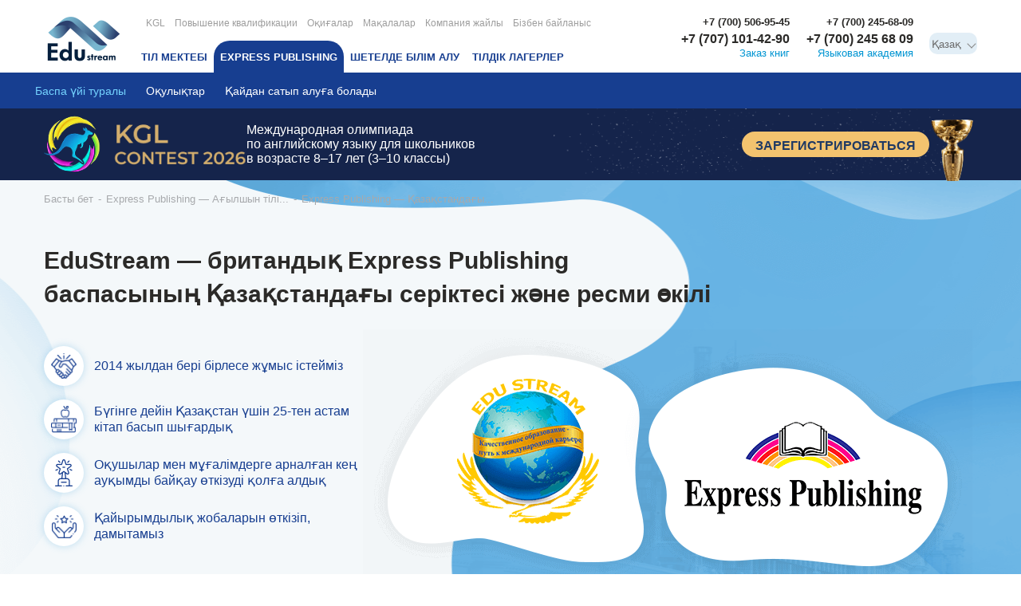

--- FILE ---
content_type: text/html; charset=UTF-8
request_url: https://edustream.kz/kz/publish/publishabout/
body_size: 17148
content:
<!DOCTYPE html> <html lang="kk"> <head> <meta charset="UTF-8" /> <link rel="apple-touch-icon" sizes="57x57" href="https://edustream.kz/wp-content/themes/edustream/img/favicons/apple-touch-icon-57x57.png" data-mce-href="/apple-touch-icon-57x57.png" /> <link rel="apple-touch-icon" sizes="60x60" href="https://edustream.kz/wp-content/themes/edustream/img/favicons/apple-touch-icon-60x60.png" data-mce-href="/apple-touch-icon-60x60.png" /> <link rel="apple-touch-icon" sizes="72x72" href="https://edustream.kz/wp-content/themes/edustream/img/favicons/apple-touch-icon-72x72.png" data-mce-href="/apple-touch-icon-72x72.png" /> <link rel="apple-touch-icon" sizes="76x76" href="https://edustream.kz/wp-content/themes/edustream/img/favicons/apple-touch-icon-76x76.png" data-mce-href="/apple-touch-icon-76x76.png" /> <link rel="apple-touch-icon" sizes="114x114" href="https://edustream.kz/wp-content/themes/edustream/img/favicons/apple-touch-icon-114x114.png" data-mce-href="/apple-touch-icon-114x114.png" /> <link rel="apple-touch-icon" sizes="120x120" href="https://edustream.kz/wp-content/themes/edustream/img/favicons/apple-touch-icon-120x120.png" data-mce-href="/apple-touch-icon-120x120.png" /> <link rel="apple-touch-icon" sizes="144x144" href="https://edustream.kz/wp-content/themes/edustream/img/favicons/apple-touch-icon-144x144.png" data-mce-href="/apple-touch-icon-144x144.png" /> <link rel="apple-touch-icon" sizes="152x152" href="https://edustream.kz/wp-content/themes/edustream/img/favicons/apple-touch-icon-152x152.png" data-mce-href="/apple-touch-icon-152x152.png" /> <link rel="apple-touch-icon" sizes="180x180" href="https://edustream.kz/wp-content/themes/edustream/img/favicons/apple-touch-icon-180x180.png" data-mce-href="/apple-touch-icon-180x180.png" /> <link rel="icon" type="image/png" href="https://edustream.kz/wp-content/themes/edustream/img/favicons/favicon-32x32.png" sizes="32x32" data-mce-href="/favicon-32x32.png" /> <link rel="icon" type="image/png" href="https://edustream.kz/wp-content/themes/edustream/img/favicons/android-chrome-192x192.png" sizes="192x192" data-mce-href="/android-chrome-192x192.png" /> <link rel="icon" type="image/png" href="https://edustream.kz/wp-content/themes/edustream/img/favicons/favicon-96x96.png" sizes="96x96" data-mce-href="/favicon-96x96.png" /> <link rel="icon" type="image/png" href="https://edustream.kz/wp-content/themes/edustream/img/favicons/favicon-16x16.png" sizes="16x16" data-mce-href="/favicon-16x16.png" /> <meta name="msapplication-TileColor" content="#da532c" /> <meta name="msapplication-TileImage" content="https://edustream.kz/wp-content/themes/edustream/img/favicons/mstile-144x144.png" /> <meta name="theme-color" content="#ffffff" /> <meta name="viewport" content="initial-scale=1, maximum-scale=1, user-scalable=no, width=device-width"> <link type="image/x-icon" href="https://edustream.kz/wp-content/themes/edustream/img/favicons/favicon.ico" data-mce-href="/favicon.ico" rel="shortcut icon"> <link type="Image/x-icon" href="https://edustream.kz/wp-content/themes/edustream/img/favicons/favicon.ico" data-mce-href="/favicon.ico" rel="icon"> <link rel="alternate" hreflang="x-default" href="https://edustream.kz/kz/publish/publishabout/"> <link rel="alternate" hreflang="ru-ru" href="https://edustream.kz/kz/publish/publishabout/"> <link rel="alternate" hreflang="kk-kk" href="https://edustream.kz/kz/kz/publish/publishabout/"> <meta name='robots' content='index, follow, max-image-preview:large, max-snippet:-1, max-video-preview:-1' /> <title>Express Publishing - Express Publishing - Қазақстандағы ресми өкілі[:]</title> <meta name="description" content="EduStream - британдық Express Publishing баспасының Қазақстандағы серіктесі және ресми өкілі. Біз 2014 жылдан бері бірге жұмыс істеп келеміз." /> <link rel="canonical" href="https://edustream.kz/kz/publish/publishabout/" /> <meta property="og:locale" content="en_US" /> <meta property="og:type" content="article" /> <meta property="og:title" content="Express Publishing - Қазақстандағы ресми өкілі" /> <meta property="og:description" content="EduStream - британдық Express Publishing баспасының Қазақстандағы серіктесі және ресми өкілі. Біз 2014 жылдан бері бірге жұмыс істеп келеміз." /> <meta property="og:url" content="https://edustream.kz/kz/publish/publishabout/" /> <meta property="og:site_name" content="EduStream" /> <meta property="article:publisher" content="https://www.facebook.com/edustreamkz/" /> <meta property="article:modified_time" content="2022-09-19T09:44:40+00:00" /> <meta property="og:image" content="https://edustream.kz/wp-content/uploads/2024/10/image-1.png" /> <meta property="og:image:width" content="377" /> <meta property="og:image:height" content="234" /> <meta property="og:image:type" content="image/png" /> <meta name="twitter:card" content="summary_large_image" /> <script type="application/ld+json" class="yoast-schema-graph">{"@context":"https://schema.org","@graph":[{"@type":"WebPage","@id":"https://edustream.kz/kz/publish/publishabout/","url":"https://edustream.kz/kz/publish/publishabout/","name":"[:ru]Express Publishing - Официальный представитель в Казахстане[:kz]Express Publishing - Қазақстандағы ресми өкілі[:]","isPartOf":{"@id":"https://edustream.kz/#website"},"datePublished":"2020-10-10T17:10:54+00:00","dateModified":"2022-09-19T09:44:40+00:00","description":"[:ru]EduStream - партнер и официальный представитель британского издательства Express Publishing в Казахстане. Работаем совместно с 2014 года. [:kz]EduStream - британдық Express Publishing баспасының Қазақстандағы серіктесі және ресми өкілі. Біз 2014 жылдан бері бірге жұмыс істеп келеміз. [:]","breadcrumb":{"@id":"https://edustream.kz/kz/publish/publishabout/#breadcrumb"},"inLanguage":"kk","potentialAction":[{"@type":"ReadAction","target":["https://edustream.kz/kz/publish/publishabout/"]}]},{"@type":"BreadcrumbList","@id":"https://edustream.kz/kz/publish/publishabout/#breadcrumb","itemListElement":[{"@type":"ListItem","position":1,"name":"Home","item":"https://edustream.kz/"},{"@type":"ListItem","position":2,"name":"Express Publishing &#8211; Ағылшын тілі оқулықтарын сатып аламын","item":"https://edustream.kz/kz/publish/"},{"@type":"ListItem","position":3,"name":"Express Publishing &#8212; Официальный представитель в Казахстане"}]},{"@type":"WebSite","@id":"https://edustream.kz/#website","url":"https://edustream.kz/","name":"EduStream","description":"Ваш проводник в мир иностранных языков и зарубежного образования","publisher":{"@id":"https://edustream.kz/#organization"},"potentialAction":[{"@type":"SearchAction","target":{"@type":"EntryPoint","urlTemplate":"https://edustream.kz/?s={search_term_string}"},"query-input":{"@type":"PropertyValueSpecification","valueRequired":true,"valueName":"search_term_string"}}],"inLanguage":"kk"},{"@type":"Organization","@id":"https://edustream.kz/#organization","name":"EduStream","url":"https://edustream.kz/","logo":{"@type":"ImageObject","inLanguage":"kk","@id":"https://edustream.kz/#/schema/logo/image/","url":"https://edustream.kz/wp-content/uploads/2024/10/image-1.png","contentUrl":"https://edustream.kz/wp-content/uploads/2024/10/image-1.png","width":377,"height":234,"caption":"EduStream"},"image":{"@id":"https://edustream.kz/#/schema/logo/image/"},"sameAs":["https://www.facebook.com/edustreamkz/"]}]}</script> <link rel='dns-prefetch' href='//api-maps.yandex.ru' /> <link rel="alternate" type="application/rss+xml" title="EduStream &raquo; Лента" href="https://edustream.kz/kz/feed/" /> <link rel="alternate" type="application/rss+xml" title="EduStream &raquo; Лента комментариев" href="https://edustream.kz/kz/comments/feed/" /> <script>
window._wpemojiSettings = {"baseUrl":"https:\/\/s.w.org\/images\/core\/emoji\/15.0.3\/72x72\/","ext":".png","svgUrl":"https:\/\/s.w.org\/images\/core\/emoji\/15.0.3\/svg\/","svgExt":".svg","source":{"concatemoji":"https:\/\/edustream.kz\/wp-includes\/js\/wp-emoji-release.min.js?ver=6.6.4"}};
/*! This file is auto-generated */
!function(i,n){var o,s,e;function c(e){try{var t={supportTests:e,timestamp:(new Date).valueOf()};sessionStorage.setItem(o,JSON.stringify(t))}catch(e){}}function p(e,t,n){e.clearRect(0,0,e.canvas.width,e.canvas.height),e.fillText(t,0,0);var t=new Uint32Array(e.getImageData(0,0,e.canvas.width,e.canvas.height).data),r=(e.clearRect(0,0,e.canvas.width,e.canvas.height),e.fillText(n,0,0),new Uint32Array(e.getImageData(0,0,e.canvas.width,e.canvas.height).data));return t.every(function(e,t){return e===r[t]})}function u(e,t,n){switch(t){case"flag":return n(e,"\ud83c\udff3\ufe0f\u200d\u26a7\ufe0f","\ud83c\udff3\ufe0f\u200b\u26a7\ufe0f")?!1:!n(e,"\ud83c\uddfa\ud83c\uddf3","\ud83c\uddfa\u200b\ud83c\uddf3")&&!n(e,"\ud83c\udff4\udb40\udc67\udb40\udc62\udb40\udc65\udb40\udc6e\udb40\udc67\udb40\udc7f","\ud83c\udff4\u200b\udb40\udc67\u200b\udb40\udc62\u200b\udb40\udc65\u200b\udb40\udc6e\u200b\udb40\udc67\u200b\udb40\udc7f");case"emoji":return!n(e,"\ud83d\udc26\u200d\u2b1b","\ud83d\udc26\u200b\u2b1b")}return!1}function f(e,t,n){var r="undefined"!=typeof WorkerGlobalScope&&self instanceof WorkerGlobalScope?new OffscreenCanvas(300,150):i.createElement("canvas"),a=r.getContext("2d",{willReadFrequently:!0}),o=(a.textBaseline="top",a.font="600 32px Arial",{});return e.forEach(function(e){o[e]=t(a,e,n)}),o}function t(e){var t=i.createElement("script");t.src=e,t.defer=!0,i.head.appendChild(t)}"undefined"!=typeof Promise&&(o="wpEmojiSettingsSupports",s=["flag","emoji"],n.supports={everything:!0,everythingExceptFlag:!0},e=new Promise(function(e){i.addEventListener("DOMContentLoaded",e,{once:!0})}),new Promise(function(t){var n=function(){try{var e=JSON.parse(sessionStorage.getItem(o));if("object"==typeof e&&"number"==typeof e.timestamp&&(new Date).valueOf()<e.timestamp+604800&&"object"==typeof e.supportTests)return e.supportTests}catch(e){}return null}();if(!n){if("undefined"!=typeof Worker&&"undefined"!=typeof OffscreenCanvas&&"undefined"!=typeof URL&&URL.createObjectURL&&"undefined"!=typeof Blob)try{var e="postMessage("+f.toString()+"("+[JSON.stringify(s),u.toString(),p.toString()].join(",")+"));",r=new Blob([e],{type:"text/javascript"}),a=new Worker(URL.createObjectURL(r),{name:"wpTestEmojiSupports"});return void(a.onmessage=function(e){c(n=e.data),a.terminate(),t(n)})}catch(e){}c(n=f(s,u,p))}t(n)}).then(function(e){for(var t in e)n.supports[t]=e[t],n.supports.everything=n.supports.everything&&n.supports[t],"flag"!==t&&(n.supports.everythingExceptFlag=n.supports.everythingExceptFlag&&n.supports[t]);n.supports.everythingExceptFlag=n.supports.everythingExceptFlag&&!n.supports.flag,n.DOMReady=!1,n.readyCallback=function(){n.DOMReady=!0}}).then(function(){return e}).then(function(){var e;n.supports.everything||(n.readyCallback(),(e=n.source||{}).concatemoji?t(e.concatemoji):e.wpemoji&&e.twemoji&&(t(e.twemoji),t(e.wpemoji)))}))}((window,document),window._wpemojiSettings);
</script> <link rel='stylesheet' id='embed-pdf-viewer-css' href='https://edustream.kz/wp-content/plugins/embed-pdf-viewer/css/embed-pdf-viewer.css?ver=2.4.6' media='screen' /> <style id='wp-emoji-styles-inline-css'>

	img.wp-smiley, img.emoji {
		display: inline !important;
		border: none !important;
		box-shadow: none !important;
		height: 1em !important;
		width: 1em !important;
		margin: 0 0.07em !important;
		vertical-align: -0.1em !important;
		background: none !important;
		padding: 0 !important;
	}
</style> <link rel='stylesheet' id='wp-block-library-css' href='https://edustream.kz/wp-includes/css/dist/block-library/style.min.css?ver=6.6.4' media='all' /> <style id='classic-theme-styles-inline-css'>
/*! This file is auto-generated */
.wp-block-button__link{color:#fff;background-color:#32373c;border-radius:9999px;box-shadow:none;text-decoration:none;padding:calc(.667em + 2px) calc(1.333em + 2px);font-size:1.125em}.wp-block-file__button{background:#32373c;color:#fff;text-decoration:none}
</style> <style id='global-styles-inline-css'>
:root{--wp--preset--aspect-ratio--square: 1;--wp--preset--aspect-ratio--4-3: 4/3;--wp--preset--aspect-ratio--3-4: 3/4;--wp--preset--aspect-ratio--3-2: 3/2;--wp--preset--aspect-ratio--2-3: 2/3;--wp--preset--aspect-ratio--16-9: 16/9;--wp--preset--aspect-ratio--9-16: 9/16;--wp--preset--color--black: #000000;--wp--preset--color--cyan-bluish-gray: #abb8c3;--wp--preset--color--white: #ffffff;--wp--preset--color--pale-pink: #f78da7;--wp--preset--color--vivid-red: #cf2e2e;--wp--preset--color--luminous-vivid-orange: #ff6900;--wp--preset--color--luminous-vivid-amber: #fcb900;--wp--preset--color--light-green-cyan: #7bdcb5;--wp--preset--color--vivid-green-cyan: #00d084;--wp--preset--color--pale-cyan-blue: #8ed1fc;--wp--preset--color--vivid-cyan-blue: #0693e3;--wp--preset--color--vivid-purple: #9b51e0;--wp--preset--gradient--vivid-cyan-blue-to-vivid-purple: linear-gradient(135deg,rgba(6,147,227,1) 0%,rgb(155,81,224) 100%);--wp--preset--gradient--light-green-cyan-to-vivid-green-cyan: linear-gradient(135deg,rgb(122,220,180) 0%,rgb(0,208,130) 100%);--wp--preset--gradient--luminous-vivid-amber-to-luminous-vivid-orange: linear-gradient(135deg,rgba(252,185,0,1) 0%,rgba(255,105,0,1) 100%);--wp--preset--gradient--luminous-vivid-orange-to-vivid-red: linear-gradient(135deg,rgba(255,105,0,1) 0%,rgb(207,46,46) 100%);--wp--preset--gradient--very-light-gray-to-cyan-bluish-gray: linear-gradient(135deg,rgb(238,238,238) 0%,rgb(169,184,195) 100%);--wp--preset--gradient--cool-to-warm-spectrum: linear-gradient(135deg,rgb(74,234,220) 0%,rgb(151,120,209) 20%,rgb(207,42,186) 40%,rgb(238,44,130) 60%,rgb(251,105,98) 80%,rgb(254,248,76) 100%);--wp--preset--gradient--blush-light-purple: linear-gradient(135deg,rgb(255,206,236) 0%,rgb(152,150,240) 100%);--wp--preset--gradient--blush-bordeaux: linear-gradient(135deg,rgb(254,205,165) 0%,rgb(254,45,45) 50%,rgb(107,0,62) 100%);--wp--preset--gradient--luminous-dusk: linear-gradient(135deg,rgb(255,203,112) 0%,rgb(199,81,192) 50%,rgb(65,88,208) 100%);--wp--preset--gradient--pale-ocean: linear-gradient(135deg,rgb(255,245,203) 0%,rgb(182,227,212) 50%,rgb(51,167,181) 100%);--wp--preset--gradient--electric-grass: linear-gradient(135deg,rgb(202,248,128) 0%,rgb(113,206,126) 100%);--wp--preset--gradient--midnight: linear-gradient(135deg,rgb(2,3,129) 0%,rgb(40,116,252) 100%);--wp--preset--font-size--small: 13px;--wp--preset--font-size--medium: 20px;--wp--preset--font-size--large: 36px;--wp--preset--font-size--x-large: 42px;--wp--preset--spacing--20: 0.44rem;--wp--preset--spacing--30: 0.67rem;--wp--preset--spacing--40: 1rem;--wp--preset--spacing--50: 1.5rem;--wp--preset--spacing--60: 2.25rem;--wp--preset--spacing--70: 3.38rem;--wp--preset--spacing--80: 5.06rem;--wp--preset--shadow--natural: 6px 6px 9px rgba(0, 0, 0, 0.2);--wp--preset--shadow--deep: 12px 12px 50px rgba(0, 0, 0, 0.4);--wp--preset--shadow--sharp: 6px 6px 0px rgba(0, 0, 0, 0.2);--wp--preset--shadow--outlined: 6px 6px 0px -3px rgba(255, 255, 255, 1), 6px 6px rgba(0, 0, 0, 1);--wp--preset--shadow--crisp: 6px 6px 0px rgba(0, 0, 0, 1);}:where(.is-layout-flex){gap: 0.5em;}:where(.is-layout-grid){gap: 0.5em;}body .is-layout-flex{display: flex;}.is-layout-flex{flex-wrap: wrap;align-items: center;}.is-layout-flex > :is(*, div){margin: 0;}body .is-layout-grid{display: grid;}.is-layout-grid > :is(*, div){margin: 0;}:where(.wp-block-columns.is-layout-flex){gap: 2em;}:where(.wp-block-columns.is-layout-grid){gap: 2em;}:where(.wp-block-post-template.is-layout-flex){gap: 1.25em;}:where(.wp-block-post-template.is-layout-grid){gap: 1.25em;}.has-black-color{color: var(--wp--preset--color--black) !important;}.has-cyan-bluish-gray-color{color: var(--wp--preset--color--cyan-bluish-gray) !important;}.has-white-color{color: var(--wp--preset--color--white) !important;}.has-pale-pink-color{color: var(--wp--preset--color--pale-pink) !important;}.has-vivid-red-color{color: var(--wp--preset--color--vivid-red) !important;}.has-luminous-vivid-orange-color{color: var(--wp--preset--color--luminous-vivid-orange) !important;}.has-luminous-vivid-amber-color{color: var(--wp--preset--color--luminous-vivid-amber) !important;}.has-light-green-cyan-color{color: var(--wp--preset--color--light-green-cyan) !important;}.has-vivid-green-cyan-color{color: var(--wp--preset--color--vivid-green-cyan) !important;}.has-pale-cyan-blue-color{color: var(--wp--preset--color--pale-cyan-blue) !important;}.has-vivid-cyan-blue-color{color: var(--wp--preset--color--vivid-cyan-blue) !important;}.has-vivid-purple-color{color: var(--wp--preset--color--vivid-purple) !important;}.has-black-background-color{background-color: var(--wp--preset--color--black) !important;}.has-cyan-bluish-gray-background-color{background-color: var(--wp--preset--color--cyan-bluish-gray) !important;}.has-white-background-color{background-color: var(--wp--preset--color--white) !important;}.has-pale-pink-background-color{background-color: var(--wp--preset--color--pale-pink) !important;}.has-vivid-red-background-color{background-color: var(--wp--preset--color--vivid-red) !important;}.has-luminous-vivid-orange-background-color{background-color: var(--wp--preset--color--luminous-vivid-orange) !important;}.has-luminous-vivid-amber-background-color{background-color: var(--wp--preset--color--luminous-vivid-amber) !important;}.has-light-green-cyan-background-color{background-color: var(--wp--preset--color--light-green-cyan) !important;}.has-vivid-green-cyan-background-color{background-color: var(--wp--preset--color--vivid-green-cyan) !important;}.has-pale-cyan-blue-background-color{background-color: var(--wp--preset--color--pale-cyan-blue) !important;}.has-vivid-cyan-blue-background-color{background-color: var(--wp--preset--color--vivid-cyan-blue) !important;}.has-vivid-purple-background-color{background-color: var(--wp--preset--color--vivid-purple) !important;}.has-black-border-color{border-color: var(--wp--preset--color--black) !important;}.has-cyan-bluish-gray-border-color{border-color: var(--wp--preset--color--cyan-bluish-gray) !important;}.has-white-border-color{border-color: var(--wp--preset--color--white) !important;}.has-pale-pink-border-color{border-color: var(--wp--preset--color--pale-pink) !important;}.has-vivid-red-border-color{border-color: var(--wp--preset--color--vivid-red) !important;}.has-luminous-vivid-orange-border-color{border-color: var(--wp--preset--color--luminous-vivid-orange) !important;}.has-luminous-vivid-amber-border-color{border-color: var(--wp--preset--color--luminous-vivid-amber) !important;}.has-light-green-cyan-border-color{border-color: var(--wp--preset--color--light-green-cyan) !important;}.has-vivid-green-cyan-border-color{border-color: var(--wp--preset--color--vivid-green-cyan) !important;}.has-pale-cyan-blue-border-color{border-color: var(--wp--preset--color--pale-cyan-blue) !important;}.has-vivid-cyan-blue-border-color{border-color: var(--wp--preset--color--vivid-cyan-blue) !important;}.has-vivid-purple-border-color{border-color: var(--wp--preset--color--vivid-purple) !important;}.has-vivid-cyan-blue-to-vivid-purple-gradient-background{background: var(--wp--preset--gradient--vivid-cyan-blue-to-vivid-purple) !important;}.has-light-green-cyan-to-vivid-green-cyan-gradient-background{background: var(--wp--preset--gradient--light-green-cyan-to-vivid-green-cyan) !important;}.has-luminous-vivid-amber-to-luminous-vivid-orange-gradient-background{background: var(--wp--preset--gradient--luminous-vivid-amber-to-luminous-vivid-orange) !important;}.has-luminous-vivid-orange-to-vivid-red-gradient-background{background: var(--wp--preset--gradient--luminous-vivid-orange-to-vivid-red) !important;}.has-very-light-gray-to-cyan-bluish-gray-gradient-background{background: var(--wp--preset--gradient--very-light-gray-to-cyan-bluish-gray) !important;}.has-cool-to-warm-spectrum-gradient-background{background: var(--wp--preset--gradient--cool-to-warm-spectrum) !important;}.has-blush-light-purple-gradient-background{background: var(--wp--preset--gradient--blush-light-purple) !important;}.has-blush-bordeaux-gradient-background{background: var(--wp--preset--gradient--blush-bordeaux) !important;}.has-luminous-dusk-gradient-background{background: var(--wp--preset--gradient--luminous-dusk) !important;}.has-pale-ocean-gradient-background{background: var(--wp--preset--gradient--pale-ocean) !important;}.has-electric-grass-gradient-background{background: var(--wp--preset--gradient--electric-grass) !important;}.has-midnight-gradient-background{background: var(--wp--preset--gradient--midnight) !important;}.has-small-font-size{font-size: var(--wp--preset--font-size--small) !important;}.has-medium-font-size{font-size: var(--wp--preset--font-size--medium) !important;}.has-large-font-size{font-size: var(--wp--preset--font-size--large) !important;}.has-x-large-font-size{font-size: var(--wp--preset--font-size--x-large) !important;}
:where(.wp-block-post-template.is-layout-flex){gap: 1.25em;}:where(.wp-block-post-template.is-layout-grid){gap: 1.25em;}
:where(.wp-block-columns.is-layout-flex){gap: 2em;}:where(.wp-block-columns.is-layout-grid){gap: 2em;}
:root :where(.wp-block-pullquote){font-size: 1.5em;line-height: 1.6;}
</style> <link rel='stylesheet' id='cpsh-shortcodes-css' href='https://edustream.kz/wp-content/plugins/column-shortcodes//assets/css/shortcodes.css?ver=1.0.1' media='all' /> <link rel='stylesheet' id='wpm-main-css' href='//edustream.kz/wp-content/plugins/wp-multilang/assets/styles/main.min.css?ver=2.4.1' media='all' /> <link rel='stylesheet' id='setup-css' href='https://edustream.kz/wp-content/themes/edustream/style.css?ver=1.0.9' media='all' /> <link rel='stylesheet' id='main-css' href='https://edustream.kz/wp-content/themes/edustream/css/main.css?ver=1.4.3' media='all' /> <link rel='stylesheet' id='events-css' href='https://edustream.kz/wp-content/themes/edustream/css/events.css?ver=1.6' media='all' /> <link rel='stylesheet' id='popup-maker-site-css' href='//edustream.kz/wp-content/uploads/pum/pum-site-styles.css?generated=1731398826&#038;ver=1.16.1' media='all' /> <script src="https://edustream.kz/wp-includes/js/jquery/jquery.min.js?ver=3.7.1" id="jquery-core-js"></script> <script src="https://edustream.kz/wp-includes/js/jquery/jquery-migrate.min.js?ver=3.4.1" id="jquery-migrate-js"></script> <script src="https://edustream.kz/wp-content/plugins/e2pdf/js/e2pdf.frontend.js?ver=1.25.15" id="js/e2pdf.frontend-js"></script> <script src="https://edustream.kz/wp-content/plugins/update-alt-attribute/js/altimage.js?ver=6.6.4" id="script-alt-js"></script> <link rel="https://api.w.org/" href="https://edustream.kz/kz/wp-json/" /><link rel="alternate" title="JSON" type="application/json" href="https://edustream.kz/kz/wp-json/wp/v2/pages/117" /><link rel="EditURI" type="application/rsd+xml" title="RSD" href="https://edustream.kz/xmlrpc.php?rsd" /> <meta name="generator" content="WordPress 6.6.4" /> <link rel='shortlink' href='https://edustream.kz/kz/?p=117' /> <link rel="alternate" title="oEmbed (JSON)" type="application/json+oembed" href="https://edustream.kz/kz/wp-json/oembed/1.0/embed?url=https%3A%2F%2Fedustream.kz%2Fkz%2Fpublish%2Fpublishabout%2F" /> <link rel="alternate" title="oEmbed (XML)" type="text/xml+oembed" href="https://edustream.kz/kz/wp-json/oembed/1.0/embed?url=https%3A%2F%2Fedustream.kz%2Fkz%2Fpublish%2Fpublishabout%2F&#038;format=xml" /> <link rel="icon" href="https://edustream.kz/wp-content/uploads/2023/10/favicon-Edustream.ico" sizes="32x32" /> <link rel="icon" href="https://edustream.kz/wp-content/uploads/2023/10/favicon-Edustream.ico" sizes="192x192" /> <link rel="apple-touch-icon" href="https://edustream.kz/wp-content/uploads/2023/10/favicon-Edustream.ico" /> <meta name="msapplication-TileImage" content="https://edustream.kz/wp-content/uploads/2023/10/favicon-Edustream.ico" /> <script>(function(w,d,s,l,i){w[l]=w[l]||[];w[l].push({'gtm.start':
	new Date().getTime(),event:'gtm.js'});var f=d.getElementsByTagName(s)[0],
	j=d.createElement(s),dl=l!='dataLayer'?'&l='+l:'';j.async=true;j.src=
	'https://www.googletagmanager.com/gtm.js?id='+i+dl;f.parentNode.insertBefore(j,f);
	})(window,document,'script','dataLayer','GTM-5H663H8');</script> <script src="/wp-content/themes/edustream/jsreviews.js"></script> </head> <body class="page-template-default page page-id-117 page-child parent-pageid-47 language-kz"> <noscript><iframe src="https://www.googletagmanager.com/ns.html?id=GTM-5H663H8" height="0" width="0" style="display:none;visibility:hidden"></iframe></noscript> <header id="header" class="header"> <a href="/" class="header__logo logo"> <picture class="logo__image"> <source media="(min-width: 700px)" srcset="https://edustream.kz/wp-content/uploads/2023/10/logo2131.png"> <img src="https://edustream.kz/wp-content/uploads/2023/10/logo_edustream.png" alt="logo"> </picture> </a> <div class="header__inner"> <nav class="header__navigation navigation"> <div class="navigation__logo"> <img src="https://edustream.kz/wp-content/uploads/2023/10/logo2131.png" alt="logo" /> </div> <div class="navigation__top menu"><ul id="menu-verkhnee-menju" class="menu__list"><li class="menu__item"><a href="https://edustream.kz/kz/blog/2025/07/16/kgl/">KGL</a></li> <li class="menu__item"><a href="https://edustream.kz/kz/obrazovatelnye-programmy/">Повышение квалификации</a></li> <li class="menu__item"><a href="https://edustream.kz/kz/events/">Оқиғалар</a></li> <li class="menu__item"><a href="https://edustream.kz/kz/articles/">Мақалалар</a></li> <li class="menu__item"><a href="https://edustream.kz/kz/about/">Компания жайлы</a></li> <li class="menu__item"><a href="https://edustream.kz/kz/contacts/">Бізбен байланыс</a></li> </ul></div> <ul id="menu-razdely-s-podmenju" class="navigation__list"><li class="navigation__item dropdown"><a href="https://edustream.kz/kz/langs/">Тіл мектебі</a><ul class="navigation__sub-list"> <li class="navigation__sub-item dropdown"><a href="https://edustream.kz/kz/langs/langschild/">Ағылшын тілі – балаларға</a><ul class="navigation__dropdown-list"> <li class="navigation__dropdown-item"><a href="https://edustream.kz/kz/langs/langschild/langschild710/">6–10 жастағы балалар үшін</a></li> <li class="navigation__dropdown-item"><a href="https://edustream.kz/kz/langs/langschild/langschild1114/">11-14 жастағы балалар үшін</a></li> <li class="navigation__dropdown-item"><a href="https://edustream.kz/kz/langs/langschild/langschild1517/">15–17 жастағы жасөспірімдерге</a></li> <li class="navigation__dropdown-item"><a href="https://edustream.kz/kz/langs/langschild/langschildindiv/">Жеке сабақтар</a></li> </ul> </li> <li class="navigation__sub-item dropdown"><a href="https://edustream.kz/kz/langs/langsadult/">Ересектерге ағылшын тілі</a><ul class="navigation__dropdown-list"> <li class="navigation__dropdown-item"><a href="https://edustream.kz/kz/langs/langsadult/langsadultstart/">Ағылшын тілі – бастауыш деңгей</a></li> <li class="navigation__dropdown-item"><a href="https://edustream.kz/kz/langs/langsadult/langsadulthard/">Ағылшын тілі: қарқынды оқу</a></li> <li class="navigation__dropdown-item"><a href="https://edustream.kz/kz/langs/langsadult/langsadultindiv/">Жеке сабақ курстары</a></li> <li class="navigation__dropdown-item"><a href="https://edustream.kz/kz/langs/langsadult/podgotovka-k-magistrature-po-anglijjskomu-jazyku/">Подготовка к магистратуре по английскому языку</a></li> </ul> </li> <li class="navigation__sub-item"><a href="https://edustream.kz/kz/langs/langsadult/langsadultcorp/">Ағылшын тілін корпоративтік оқыту курсы</a></li> <li class="navigation__sub-item"><a href="https://edustream.kz/kz/langs/langsielts/">IELTS дайындығы</a></li> <li class="navigation__sub-item"><a href="https://osd.edustream.kz/">Экзамен ÖSD</a></li> </ul> </li> <li class="navigation__item active dropdown"><a href="https://edustream.kz/kz/publish/">Express Publishing</a><ul class="navigation__sub-list"> <li class="navigation__sub-item active"><a href="https://edustream.kz/kz/publish/publishabout/">Баспа үйі туралы</a></li> <li class="navigation__sub-item"><a href="https://edustream.kz/kz/publish/">Оқулықтар</a></li> <li class="navigation__sub-item"><a href="https://edustream.kz/kz/publish/publishwhere/">Қайдан сатып алуға болады</a></li> </ul> </li> <li class="navigation__item"><a target="_blank" href="https://education.edustream.kz/">Шетелде білім алу</a></li> <li class="navigation__item"><a target="_blank" href="https://camp.edustream.kz">Тілдік лагерлер</a></li> </ul> </nav> <div class="header__contacts head-des"> <a href="https://wa.me/+77005069545" target="_blank" class="header__whatsapp">+7 (700) 506-95-45</a> <a href="tel:+77071014290" target="_blank" class="header__phone">+7 (707) 101-42-90</a> <a href="tel:+77071014290" target="_blank" class="header__callback" style="font-weight: 400;"> Заказ книг </a> </div> <div class="header__contacts head-des tel-right"> <a href="tel:+77002456809" target="_blank" class="header__whatsapp">+7 (700) 245-68-09</a> <a href="tel:+7 (700) 245 68 09" target="_blank" class="header__phone"> +7 (700) 245 68 09 </a> <a class="header__callback" target="_blank" href="tel:+7 (700) 245 68 09" style="font-weight: 400;"> Языковая академия </a> </div> <div class="header__contacts head-mob"> <div class="phone-head-mob header__phone"> <div class="head-mob-tel"> <a href="tel:+77071014290" target="_blank" id="hp-left" class=" hp-left">+7 (707) 101 42 90 </a> <a href="https://wa.me/+77005069545" target="_blank" class="header__whatsapp">+7 (700) 506 95 45<br> <span style="font-size: 13px; font-weight: 400;">Заказ книг</span> </a> </div> <div class="head-mob-tel"> <a href="tel:+7 (700) 245 68 09" id="hp-right" class=" hp-right"> +7 (700) 245 68 09 </a> <a href="tel:+77002456809" target="_blank" class="header__whatsapp">+7 (700) 245 68 09<br> <span style="font-size: 13px; font-weight: 400;">Языковая академия</span> </a> </div> </div> </div> <div class="switchLang"> <div class="switchLang-current switchLang-item" data-type="kz"> Қазақ</div> <div class="switchLang-list"> <a href="https://edustream.kz/publish/publishabout/" class="switchLang-item" data-type="ru"> Рус </a> <a href="https://edustream.kz/kz/publish/publishabout/" class="switchLang-item active" data-type="kz"> Қазақ </a> </div> </div> <div class="header__controls"> <a href="/" class="header__button button button--thin"> <span class="button__inner">Сынақ сабағы</span> </a> <a href="/" class="header__button button button--thin"> <span class="button__inner">Сабақ кестесі</span> </a> </div> </div> <button class="burger"> <span class="burger__inner">Мәзірді ашыңыз</span> </button> </header> <main class="page__main langs-page"> <style>
    .head-banner {
        margin-top: 16px;
        margin-bottom: -16px;
        background-color: #15244B;
        height: 90px;
    }
    .page__main-banner .head-banner {
    margin-top: -22px;
    margin-bottom: 32px;
    }
    .head-banner .container {
        display: flex    ;
        justify-content: space-between;
    }
    .head-banner_left img {
        height: 76px;
        width: auto;
    }
    .head-banner_left {
        display: flex;
        align-items: center;
        gap: 48px;
        padding-top: 7px;
    }
    .head-banner_text {
        color: #fff;
        font-weight: 300;
        font-size: 16px;
    }
    .head-banner_right {
        display: flex    ;
        align-items: center;
        gap: 27px;
        padding-top: 7px;
        position: relative;           /* чтобы позиционировать ::before */
        overflow: visible;            /* важно: позволяем выходить за границы */
        z-index: 1;                   /* содержимое поверх фона */
    }
    /* картинка-фон, выходящая влево */
    .head-banner_right::before {
        content: "";
        position: absolute;
        top: 0;
        bottom: 0;
        left: -80%;                   /* выдвигаем на ~70% ширины блока влево */
        width: 170%;                  /* блок + 70% слева, можно подправить */
        background-image: url('/wp-content/uploads/2025/12/bg-dot-1.png');
        background-repeat: no-repeat;
        background-position: center left;
        background-size: cover;       /* или contain, по ситуации */
        z-index: -1;                  /* фон под содержимым */
    }
    .head-banner_img-des img {
        height: 80px;
        width: auto;
    }
    .head-banner_img-des {
        margin-bottom: -15px;
    }
    .head-banner_btn {
        color: #1F3964;
        background-color: #F3C36F;
        padding: 9px 17px 5px 17px;
        border-radius: 32px;
        text-transform: uppercase;
        font-weight: 600;
    }
    .head-banner_btn:hover {
        background-color: #FFF;
    }
    @media screen and (max-width: 1200px) {
        .head-banner {
            margin-top: 34px;
            margin-bottom: -18px;
        }
    }
    @media screen and (min-width: 900px) {
        .head-banner_img-mob {
            display: none;
        }
    }
    @media screen and (max-width: 900px) {
        .head-banner_img-des {
            display: none;
        }
        .head-banner .container {
            flex-direction: column;
            align-items: center;
        }
        .head-banner_left {
            flex-direction: column;
            gap: 10px;
            text-align: center;
        }
        .head-banner_right {
            flex-direction: row;
            gap: 0px;
            padding-top: 0px;
            margin-top: -14px;
            margin-right: -66px;
        }
        .head-banner {
            height: 230px;
            margin-top: 22px;
            margin-bottom: -7px;
        }
        .head-banner_text {
            font-size: 14px;
            line-height: 1.2;
        }
        .page__main-banner .head-banner {
            margin-top: -56px;
            margin-bottom: 27px;
        }
    }
    @media screen and (max-width: 380px) {
        .head-banner_btn {
            margin-right: -15px;
        }
        .head-banner_right {
            margin-right: -60px;
        }
    }

    @media screen and (max-width: 360px) {
        .head-banner_img-mob img {
            height: 84px;
        }
        .head-banner_btn {
            margin-right: -15px;
        }
        .head-banner_right {
            margin-top: 2px;
            margin-right: -47px;
        }
    }
</style> <section class="head-banner"> <div class="container"> <div class="head-banner_left"> <img src="/wp-content/uploads/2025/12/logo-3.png" alt="logo kgl"> <div class="head-banner_text"> Международная олимпиада <br> по английскому языку для школьников<br> в возрасте 8–17 лет (3–10 классы) </div> </div> <div class="head-banner_right"> <a href="/blog/2025/07/16/kgl/" target="_blank" class="head-banner_btn" > зарегистрироваться </a> <div class="head-banner_img-des"> <img src="/wp-content/uploads/2025/12/cub-deskt.png" alt="кубок"> </div> <div class="head-banner_img-mob"> <img src="/wp-content/uploads/2025/12/cup.png" alt="кубок"> </div> </div> </div> </section> <section class="breadcrumbs open-menu"> <h2 class="visually-hidden">Хлебные крошки</h2> <ul class="breadcrumbs__list"><li class="breadcrumbs__item"><a href="https://edustream.kz">Басты бет</a></li><li class='breadcrumbs__item'><a href='https://edustream.kz/kz/publish/'>Express Publishing &#8212; Ағылшын тілі...</a></li><li class='breadcrumbs__item'>Express Publishing &#8212; Қазақстандағы...</li></ul> </section> <section class="promo" data-page="publishabout"> <h1 class="promo__title">EduStream — британдық Express Publishing <br /> баспасының Қазақстандағы серіктесі және ресми өкілі</h1> <div class="promo__publishabout-bottom"> <ul class="promo__list"> <li class="promo__item"> <div class="promo__icon"> <img src="https://edustream.kz/wp-content/uploads/2020/12/promo-icon-01.png" alt=""> </div> 2014 жылдан бері бірлесе жұмыс істейміз </li> <li class="promo__item"> <div class="promo__icon"> <img src="https://edustream.kz/wp-content/uploads/2020/12/promo-icon-02.png" alt=""> </div> Бүгінге дейін Қазақстан үшін 25-тен астам кітап басып шығардық </li> <li class="promo__item"> <div class="promo__icon"> <img src="https://edustream.kz/wp-content/uploads/2020/12/promo-icon-03.png" alt=""> </div> Оқушылар мен мұғалімдерге арналған кең ауқымды байқау өткізуді қолға алдық </li> <li class="promo__item"> <div class="promo__icon"> <img src="https://edustream.kz/wp-content/uploads/2020/11/promo-icon-02-1.png" alt=""> </div> Қайырымдылық жобаларын өткізіп, дамытамыз </li> </ul> <div class="promo__publishabout_bottom-photo"> <img src="https://edustream.kz/wp-content/uploads/2020/12/promo-photo-3.png" alt=""> </div> </div> </section> <section class="publishabout"> <div class="container containerPadding"> <h2 class="publishabout__title title">Express Publishing — дүние жүзінде кең танылған баспа</h2> <div class="publishabout__wrap"> <a href="https://youtu.be/5FdxzuJcyag" class="reviews__img publishabout__photo" style="background-image:url('https://edustream.kz/wp-content/uploads/2020/12/about-photo-1-e1608126237878.png')" data-fancybox> <div class="reviews__play">Плей</div> </a> <div class="publishabout__content"> <p>Халықаралық Express Publishing баспасы 1988 жылдан бері жұмыс істейді.</p> <p>Компанияның мақсаты — ағылшын тілін оқыту стандарттарын арттыру.</p> <p>Бүгінде Express Publishing бүкіл әлем бойынша зор құрметке ие. Баспа инновациялық оқу материалдарын әзірлеумен айналысады, оның ішінде — оқулықтар, грамматикалық оқу құралдары, емтихан материалдары,<br /> оқушылар мен мұғалімдерге арналған қосымша материалдар, т.б. бар.</p> <p><span style="color: #66b2e3;"><strong>Оқу материалдарының 3 500 атауы</strong></span></p> <p><span style="color: #66b2e3;"><strong>Біздің оқулықтарымыз 90 елде қолданысқа түскен</strong></span></p> <p><span style="color: #66b2e3;"><strong>Express Publishing — ағылшын тілі оқулықтарын шығаруда әлем бойынша алдыңғы қатарлы баспа</strong></span></p> </div> </div> </div> </section> <section class="express-publishing" data-page="publishabout"> <h2 class="express-publishing__title title">Баспаның табысты қадамдары – жаңа технологиялар мен ұстанымдарды,</h2> <p class="express-publishing__desc desc">инновацияларды тұрақты түрде енгізуге негізделген.</p> <ul class="express-publishing__list"> <li class="express-publishing__item"> <p class="express-publishing__header">Оқулықтар балалардың бойында<br /> <strong>ХХІ ғасырға тән маңызды құзыреттерді дамытады</strong></p> <div class="express-publishing__text"> <ul> <li>КОММУНИКАЦИЯЛАР</li> <li>КРЕАТИВТІЛІК</li> <li>КООПЕРАЦИЯЛАР, ЫНТЫМАҚТАСТЫҚ</li> <li>СЫНИ ТҰРҒЫДАН ОЙЛАУ</li> </ul> </div> <div class="express-publishing__img"> <img src="https://edustream.kz/wp-content/uploads/2020/11/14b72fd51f53f5ba24b3696020ec7d77.jpg" alt=""> </div> </li> <li class="express-publishing__item"> <p class="express-publishing__header">Саралап оқыту — <b>ақпаратты мейлінше ыңғайлы жолмен қабылдау</b></p> <p class="express-publishing__text">Әрбір оқушыға тән өзіндік ерекшеліктер бар:<br /> ақпаратты қабылдау, талдау деңгейінен, оқу, білім деңгейіне дейін. Біздің материалдар әр оқушының жас деңгейіне сай мүмкіндік көрсеткіштерін ескере отырып әзірленген.</p> <div class="express-publishing__img"> <img src="https://edustream.kz/wp-content/uploads/2020/10/express-01.jpg" alt=""> </div> </li> <li class="express-publishing__item"> <p class="express-publishing__header">Коммуникация және ынтымақтастық – <strong>негізгі тіл дағдыларын жеделдетіп дамыту</strong></p> <p class="express-publishing__text">Оқушылар жұппен не топ ішінде оқып, бір-бірімен ынтымақтасып жұмыс істеуді үйренеді. Бұл өте тиімді әдіс. Топ ішінде олардың тыңдау, оқу, сөйлеу қабілеттері одан әрі дамып,<br /> шыңдала түседі.</p> <div class="express-publishing__img"> <img src="https://edustream.kz/wp-content/uploads/2020/10/express-02.jpg" alt=""> </div> </li> <li class="express-publishing__item"> <p class="express-publishing__header">CLIL пәнаралық байланысы – <strong>пән мазмұны мен ағылшын тілін қатар үйрену</strong></p> <p class="express-publishing__text">Биология, информатика, физика, химия пәндері толығымен не жартылай ағылшын тілінде оқытылады. CLIL оқу барысында қосымша уақыт талап етпейді, бірақ шет тілімен байланыс аясын ұлғайта түседі. Бұл тіл меңгеру деңгейін арттыруға ықпал етеді.</p> <div class="express-publishing__img"> <img src="https://edustream.kz/wp-content/uploads/2020/10/express-03.jpg" alt=""> </div> </li> </ul> <div class="express-publishing__controls controls"> <button class="controls__button controls__button--prev">Кері</button> <p class="controls__counter"><span class="controls__current">01</span> / <span class="controls__length">04</span></p> <button class="controls__button controls__button--next">Алға</button> </div> </section> <section class="since"> <div class="container containerPadding"> <h2 class="since__title title">2015 жылдан бастап EduStream тіл орталығы Express Publishing</h2> <p class="since__desc desc">баспасымен бірлесіп, Қазақстан мектептері үшін ағылшын тілі оқулықтарын шығара бастады</p> <div class="since__wrap"> <div class="since__nav"> <div class="since__nav-item active"> <i class="mainDot"><i class="childDot"></i></i> <span>2015 жыл</span> </div> <div class="since__nav-item"> <i class="mainDot"><i class="childDot"></i></i> <span>2016 жыл</span> </div> <div class="since__nav-item"> <i class="mainDot"><i class="childDot"></i></i> <span>2017 жыл</span> </div> </div> <div class="since__box"> <div class="since__box-slider"> <div class="since__box_slider-item"> <div class="since__box_slider_item-wrap"> <div class="since__box-content"> <p class="since__box-year">2015 жыл</p> <div class="since__box-title">Ынтымақтастықтың басталуы</div> <div class="since__box-text"> <p>Ағылшын тілін оқытудағы бірегей әдістеме авторы Вирджиния Эванспен танысқаннан кейін, Express Publishing баспасымен ынтымақтастық орнатылды:<br /> біз бірлесіп әзірлеген оқулық Қазақстанның білім және ғылым министрлігінің<br /> барлық сараптамасынан сүрінбей өтті.</p> </div> </div> <button class="since__more" data-down="Толығырақ" data-up="Жасыру" >Толығырақ</button> <div class="since__box-photo"> <img src="https://edustream.kz/wp-content/uploads/2020/12/u17069.jpg" alt=""> </div> </div> </div> <div class="since__box_slider-item"> <div class="since__box_slider_item-wrap"> <div class="since__box-content"> <p class="since__box-year">2016 жыл</p> <div class="since__box-title">Базалық оқулықтар</div> <div class="since__box-text"> <p><span>Байқауға ұсынылған 11 оқулықтың ішінде біздің жобамыз елдегі барлық мектептер үшін базалық деп танылды (Smiles for Kazakhstan сериясы). </span></p> <p><span>Байқауға қазақстандық – 6 және ағылшындармен бірлескен – 5 баспа қатысты.</span></p> </div> </div> <button class="since__more" data-down="Толығырақ" data-up="Жасыру" >Толығырақ</button> <div class="since__box-photo"> <img src="https://edustream.kz/wp-content/uploads/2020/12/u17081.png" alt=""> </div> </div> </div> <div class="since__box_slider-item"> <div class="since__box_slider_item-wrap"> <div class="since__box-content"> <p class="since__box-year">2017 жыл</p> <div class="since__box-title">Қазақстан үшін жаңа кітаптар</div> <div class="since__box-text"> <p><span>Біз әзірлеп шығарған оқулықтар:</span></p> <ul> <li><span> 5–9 сыныптарға «Excel for Kazakhstan» ОӘК сериясы.</span></li> <li>«Action for Kazakhstan» және «Aspect for Kazakhstan» ОӘК</li> <li>8 –11 сыныптарға химия, физика, биология, информатика пәндерінен ағылшын тіліндегі оқулықтар.</li> </ul> </div> </div> <button class="since__more" data-down="Толығырақ" data-up="Жасыру" >Толығырақ</button> <div class="since__box-photo"> <img src="https://edustream.kz/wp-content/uploads/2020/12/u17093.jpg" alt=""> </div> </div> </div> </div> </div> </div> </div> </section> <section class="charity"> <div class="container containerPadding"> <h2 class="charity__title title demo__title">Біз ынтымақтастықты әрі қарай жалғастырып,</h2> <p class="charity__desc desc demo__desc">Қазақстандағы ағылшын тіліне деген сұранысты арттыруда, қайырымдылық жобаларын жүзеге асырамыз</p> <div class="charity__box"> <div class="charity__box-tabs tabs" data-tabs> <div class="charity__box_tabs-wrap"> <ul class="tabs__list"> <li class="tabs__item tabs__item--active" data-tab="1"> OPEN MIND </li> <li class="tabs__item" data-tab="2"> AWARD CEREMONY </li> <li class="tabs__item" data-tab="3"> Wonder Fest </li> </ul> </div> <div class="tabs__content tabs__content--active" data-content="1"> <div class="charity__box-text"> <p>В 2019-году центр запустил беспрецедентный проект «Open Mind» для детей из столицы и из малообеспеченных и многодетных семей.</p> <p>В течение 4-х месяцев полторы тысячи детей изучали бесплатно английский по самой передовой методике. Для этого были подготовлены около ста педагогов.</p> <p>По окончании курсов все сдали тесты и экзамены. В итоге шестеро победителей — Аянат Саби, Адиль Алимтай, Азиза Хабибуллакызы, Антон Кирпиченко, Айганым Жасузак, Аяулым Аблезова поехали на двухнедельные каникулы в Англию, а их учителя на повышение квалификации в восточно-европейский офис британского издательства «Express Publishing».</p> </div> <div class="charity__box-gallery"> <a href="https://edustream.kz/wp-content/uploads/2020/11/u331.png" class="charity__box_gallery-photo" data-fancybox="charity1"> <img src="https://edustream.kz/wp-content/uploads/2020/11/u331.png" alt=""> </a> <a href="https://edustream.kz/wp-content/uploads/2020/11/u330.png" class="charity__box_gallery-photo" data-fancybox="charity1"> <img src="https://edustream.kz/wp-content/uploads/2020/11/u330.png" alt=""> </a> <a href="https://edustream.kz/wp-content/uploads/2020/11/u329.png" class="charity__box_gallery-photo" data-fancybox="charity1"> <img src="https://edustream.kz/wp-content/uploads/2020/11/u329.png" alt=""> </a> <a href="https://edustream.kz/wp-content/uploads/2020/11/u339.jpg" class="charity__box_gallery-photo" data-fancybox="charity1"> <img src="https://edustream.kz/wp-content/uploads/2020/11/u339.jpg" alt=""> </a> </div> <a href="https://youtu.be/b4ppYzPZsc8" class="charity__box-video reviews__img" style="background-image:url('https://edustream.kz/wp-content/uploads/2020/11/65228904_709932122775642_9221290519609475072_n.jpg')" data-fancybox="charityVideo1"> <div class="reviews__play">Плей</div> </a> <div class="charity__tabs_content-more" data-down="Толығымен оқу" data-up="Жасыру" >Толығымен оқу</div> </div> <div class="tabs__content" data-content="2"> <div class="charity__box-text"> <p>Несколько лет образовательный центр EduStream проводит республиканский конкурс среди учителей английского, предметников и школьников, изучающих английский язык по базовому учебному комплексу издательства «Express Publishing».</p> <p>В 2019-м году в нем приняли участие рекордные 1000 учителей и 300 школьников со всего Казахстана. Участники писали мотивирующие эссе, снимали видеролики уроков, презентации, проходили тесты. Это неизвестные герои нашей страны, которые преподают язык Шекспира в самых отдаленных уголках Казахстана и обучаются на нем.</p> <p>Впервые в 2019-м году в конкурсе приняли участие новаторы – учителя , преподающие на английском химию, биологию, физику , информатику и математику и их ученики. Лучшие из них приглашены в столицу на торжественное награждение финалистов AWARD.</p> <p>В конце года стартовал очередной конкурс, победители которого также будут награждены в марте 2020 года.</p> </div> <div class="charity__box-gallery"> <a href="https://edustream.kz/wp-content/uploads/2020/11/u353.jpg" class="charity__box_gallery-photo" data-fancybox="charity2"> <img src="https://edustream.kz/wp-content/uploads/2020/11/u353.jpg" alt=""> </a> <a href="https://edustream.kz/wp-content/uploads/2020/11/u352.jpg" class="charity__box_gallery-photo" data-fancybox="charity2"> <img src="https://edustream.kz/wp-content/uploads/2020/11/u352.jpg" alt=""> </a> <a href="https://edustream.kz/wp-content/uploads/2020/11/u351.png" class="charity__box_gallery-photo" data-fancybox="charity2"> <img src="https://edustream.kz/wp-content/uploads/2020/11/u351.png" alt=""> </a> <a href="https://edustream.kz/wp-content/uploads/2020/11/u350.png" class="charity__box_gallery-photo" data-fancybox="charity2"> <img src="https://edustream.kz/wp-content/uploads/2020/11/u350.png" alt=""> </a> </div> <a href="https://youtu.be/3BAz0kT9yi8" class="charity__box-video reviews__img" style="background-image:url('https://edustream.kz/wp-content/uploads/2020/11/78778371_821711661597687_1109802098834276352_o.jpg')" data-fancybox="charityVideo2"> <div class="reviews__play">Плей</div> </a> <div class="charity__tabs_content-more" data-down="Толығымен оқу" data-up="Жасыру" >Толығымен оқу</div> </div> <div class="tabs__content" data-content="3"> <div class="charity__box-text"> <p>«Wonder Fest» &#8212; фестиваль школьных театров Казахстана.</p> <p>Четыре года образовательный центр EduStream проводит в Казахстане международный фестиваль театрального искусств «Wonder Fest» на английском среди школьников. Все сценарии маленькие актеры берут из книг для дополнительного чтения по английскому языку международного издательства «Express Publishing».</p> <p>Ребята представляют профессиональные постановки таких известных сказок как «The Magic of Oz», «Rapunzel», «Beauty and the Beast», «Aladdin and the magic lamp», «Cinderella», «Sleeping Beauty» и многие другие. Судит их сценические способности профессиональное жюри – представители акиматов, управлений образования, актеры и преподаватели международного образовательного центра «EduStream».</p> <p>Мини-спектакли оценивают по шести категориям , в их числе знание языка Шекспира. Шоу всегда проходит с яркими костюмами, сценографией, музыкальным сопровождением и привлекает немало зрителей.</p> </div> <div class="charity__box-gallery"> <a href="https://edustream.kz/wp-content/uploads/2020/11/u374.jpg" class="charity__box_gallery-photo" data-fancybox="charity3"> <img src="https://edustream.kz/wp-content/uploads/2020/11/u374.jpg" alt=""> </a> <a href="https://edustream.kz/wp-content/uploads/2020/11/u373.jpg" class="charity__box_gallery-photo" data-fancybox="charity3"> <img src="https://edustream.kz/wp-content/uploads/2020/11/u373.jpg" alt=""> </a> <a href="https://edustream.kz/wp-content/uploads/2020/11/u372.jpg" class="charity__box_gallery-photo" data-fancybox="charity3"> <img src="https://edustream.kz/wp-content/uploads/2020/11/u372.jpg" alt=""> </a> <a href="https://edustream.kz/wp-content/uploads/2020/11/u371.jpg" class="charity__box_gallery-photo" data-fancybox="charity3"> <img src="https://edustream.kz/wp-content/uploads/2020/11/u371.jpg" alt=""> </a> </div> <a href="https://youtu.be/3BAz0kT9yi8" class="charity__box-video reviews__img" style="background-image:url('https://edustream.kz/wp-content/uploads/2020/11/u353.jpg')" data-fancybox="charityVideo3"> <div class="reviews__play">Плей</div> </a> <div class="charity__tabs_content-more" data-down="Толығымен оқу" data-up="Жасыру" >Толығымен оқу</div> </div> </div> </div> </div> </section> <section class="text-block"> <div class="text-block__img"> <img src="https://edustream.kz/wp-content/uploads/2020/10/logo-1.png" alt=""> </div> <div class="text-block__content"> <h2 class="text-block__title title">Express Publishing - Қазақстандағы ресми өкілі</h2> <div class="text-block__text"> <p data-pm-slice="1 1 []">EduStream &#8212; британдық Express Publishing баспасының Қазақстандағы серіктесі және ресми өкілі. Біз 2014 жылдан бері бірге жұмыс істеп келеміз.</p> <button class="text-block__button button button--border" data-down="Толығырақ" data-up="Жасыру" > Толығырақ </button> </div> </div> </section> </main> <footer class="footer"> <div class="container"> <div class="footer__top"> <div class="footer__left"> <a href="" class="footer__logo logo"> <picture class="logo__image"> <img src="https://edustream.kz/wp-content/uploads/2023/10/logo2131.png" alt="logo"> </picture> </a> <ul id="footer__box" class="footer__box"><li class="footer__text"><a href="https://edustream.kz/kz/abroad/">Шетелде білім алу</a></li> <li class="footer__text"><a href="https://edustream.kz/kz/langs/">Халықаралық тіл орталығы</a></li> <li class="footer__text"><a href="https://edustream.kz/kz/publish/">Express Publishing-нің Қазақстандағы ресми эксклюзивті өкілі</a></li> </ul> </div> <nav class="footer__navigation"> <div class="footer__col"> <p class="footer__header">Бағыттар</p> <ul id="footer_menu_1" class="footer__menu"><li class="footer__item"><a href="https://edustream.kz/kz/langs/">Тіл мектебі</a></li> <li class="footer__item"><a href="https://edustream.kz/kz/abroad/">Шетелде білім алу</a></li> <li class="footer__item"><a href="https://edustream.kz/kz/publish/">Express Publishing &#8212; Ағылшын тілі оқулықтарын сатып аламын</a></li> </ul> </div> <div class="footer__col"> <p class="footer__header">Ақпарат</p> <ul id="footer_menu_2" class="footer__menu"><li class="footer__item"><a href="https://edustream.kz/kz/blog/2025/07/16/kgl/">KGL</a></li> <li class="footer__item"><a href="https://edustream.kz/kz/obrazovatelnye-programmy/">Повышение квалификации</a></li> <li class="footer__item"><a href="https://edustream.kz/kz/events/">Оқиғалар</a></li> <li class="footer__item"><a href="https://edustream.kz/kz/articles/">Мақалалар</a></li> <li class="footer__item"><a href="https://edustream.kz/kz/about/">Компания жайлы</a></li> <li class="footer__item"><a href="https://edustream.kz/kz/contacts/">Бізбен байланыс</a></li> </ul> </div> </nav> <div class="footer__contacts"> <a href="tel:+77071014290" target="_blank" id="foot-ph"> +7 (707) 101-42-90</a> <a href="https://wa.me/+77005069545" target="_blank" class="header__whatsapp">+7 (700) 506-95-45</a> <span style="font-size: 13px; font-weight: 400; color: #66B2E3;">Заказ книг</span> <a href="tel:+7 (700) 245 68 09" id="foot-phb"> +7 (700) 245 68 09</a> <a href="https://wa.me/+77002456809" target="_blank" class="header__whatsapp">+7 (700) 245-68-09</a> <span style="font-size: 13px; font-weight: 400; color: #66B2E3;">Языковая академия</span> </div> </div> <div class="footer__bottom"> <div class="footer__bottom-left"> <a href="/policy/" class="footer__link">Құпиялылық саясаты</a> <a href="/wp-content/uploads/2024/02/Договор-публичной-оферты-на-оказание-платных-образовательных-услуг_compressed.pdf" target="_blank" class="footer__link">Договор оферты</a> <a href="/dogovor-oferty/" class="footer__link">Договор оферты ТОО Edu Stream</a> </div> <div class="footer__link"><p>Сайт разработан <strong>Edustream</strong> tm. Все права защищены.</p> </div> </div> </div> </footer> <div id="pum-417763" class="pum pum-overlay pum-theme-16815 pum-theme-tema-po-umolchaniju popmake-overlay pum-click-to-close click_open" data-popmake="{&quot;id&quot;:417763,&quot;slug&quot;:&quot;popupphone&quot;,&quot;theme_id&quot;:16815,&quot;cookies&quot;:[],&quot;triggers&quot;:[{&quot;type&quot;:&quot;click_open&quot;,&quot;settings&quot;:{&quot;cookie_name&quot;:&quot;&quot;,&quot;extra_selectors&quot;:&quot;a[id=\&quot;popmake-417763\&quot;]&quot;}}],&quot;mobile_disabled&quot;:null,&quot;tablet_disabled&quot;:null,&quot;meta&quot;:{&quot;display&quot;:{&quot;stackable&quot;:false,&quot;overlay_disabled&quot;:false,&quot;scrollable_content&quot;:false,&quot;disable_reposition&quot;:false,&quot;size&quot;:&quot;custom&quot;,&quot;responsive_min_width&quot;:&quot;0%&quot;,&quot;responsive_min_width_unit&quot;:false,&quot;responsive_max_width&quot;:&quot;100%&quot;,&quot;responsive_max_width_unit&quot;:false,&quot;custom_width&quot;:&quot;430px&quot;,&quot;custom_width_unit&quot;:false,&quot;custom_height&quot;:&quot;380px&quot;,&quot;custom_height_unit&quot;:false,&quot;custom_height_auto&quot;:&quot;1&quot;,&quot;location&quot;:&quot;center&quot;,&quot;position_from_trigger&quot;:false,&quot;position_top&quot;:&quot;100&quot;,&quot;position_left&quot;:&quot;0&quot;,&quot;position_bottom&quot;:&quot;0&quot;,&quot;position_right&quot;:&quot;0&quot;,&quot;position_fixed&quot;:false,&quot;animation_type&quot;:&quot;fade&quot;,&quot;animation_speed&quot;:&quot;350&quot;,&quot;animation_origin&quot;:&quot;center top&quot;,&quot;overlay_zindex&quot;:false,&quot;zindex&quot;:&quot;1999999999&quot;},&quot;close&quot;:{&quot;text&quot;:&quot;&quot;,&quot;button_delay&quot;:&quot;0&quot;,&quot;overlay_click&quot;:&quot;1&quot;,&quot;esc_press&quot;:false,&quot;f4_press&quot;:false},&quot;click_open&quot;:[]}}" role="dialog" aria-hidden="true" > <div id="popmake-417763" class="pum-container popmake theme-16815 size-custom"> <div class="pum-content popmake-content"> <p class="desc-popup-ielts">Оставьте ваш номер телефона, <br />привязанный к WhatsApp.<br /> Мы отправим информацию на него.</p> <div class="popup-form"> <script data-b24-form="inline/28/n233vd" data-skip-moving="true">
(function(w,d,u){
var s=d.createElement('script');s.async=true;s.src=u+'?'+(Date.now()/180000|0);
var h=d.getElementsByTagName('script')[0];h.parentNode.insertBefore(s,h);
})(window,document,'https://cdn-ru.bitrix24.ru/b28625410/crm/form/loader_28.js');
</script> </div> <div class="form-policy"> <a href="https://edustream.kz/policy" target="_blank" rel="noopener">Нажимая на кнопку, вы даете согласие на обработку своих персональных данных<br />и соглашаетесь с Политикой конфиденциальности</a> </div> </div> <button type="button" class="pum-close popmake-close" aria-label="Close"> ЗАКРЫТЬ </button> </div> </div> <div id="pum-417485" class="pum pum-overlay pum-theme-16815 pum-theme-tema-po-umolchaniju popmake-overlay click_open" data-popmake="{&quot;id&quot;:417485,&quot;slug&quot;:&quot;popupcallbackpublish&quot;,&quot;theme_id&quot;:16815,&quot;cookies&quot;:[],&quot;triggers&quot;:[{&quot;type&quot;:&quot;click_open&quot;,&quot;settings&quot;:{&quot;cookie_name&quot;:&quot;&quot;,&quot;extra_selectors&quot;:&quot;#popmake-417485&quot;}}],&quot;mobile_disabled&quot;:null,&quot;tablet_disabled&quot;:null,&quot;meta&quot;:{&quot;display&quot;:{&quot;stackable&quot;:false,&quot;overlay_disabled&quot;:false,&quot;scrollable_content&quot;:false,&quot;disable_reposition&quot;:false,&quot;size&quot;:&quot;custom&quot;,&quot;responsive_min_width&quot;:&quot;0%&quot;,&quot;responsive_min_width_unit&quot;:false,&quot;responsive_max_width&quot;:&quot;100%&quot;,&quot;responsive_max_width_unit&quot;:false,&quot;custom_width&quot;:&quot;430px&quot;,&quot;custom_width_unit&quot;:false,&quot;custom_height&quot;:&quot;500px&quot;,&quot;custom_height_unit&quot;:false,&quot;custom_height_auto&quot;:false,&quot;location&quot;:&quot;center&quot;,&quot;position_from_trigger&quot;:false,&quot;position_top&quot;:&quot;100&quot;,&quot;position_left&quot;:&quot;0&quot;,&quot;position_bottom&quot;:&quot;0&quot;,&quot;position_right&quot;:&quot;0&quot;,&quot;position_fixed&quot;:false,&quot;animation_type&quot;:&quot;fade&quot;,&quot;animation_speed&quot;:&quot;350&quot;,&quot;animation_origin&quot;:&quot;center top&quot;,&quot;overlay_zindex&quot;:false,&quot;zindex&quot;:&quot;1999999999&quot;},&quot;close&quot;:{&quot;text&quot;:&quot;&quot;,&quot;button_delay&quot;:&quot;0&quot;,&quot;overlay_click&quot;:false,&quot;esc_press&quot;:false,&quot;f4_press&quot;:false},&quot;click_open&quot;:[]}}" role="dialog" aria-hidden="true" > <div id="popmake-417485" class="pum-container popmake theme-16815 size-custom"> <div class="pum-content popmake-content"> <p><script data-b24-form="inline/18/zm3xkn" data-skip-moving="true">
(function(w,d,u){
var s=d.createElement('script');s.async=true;s.src=u+'?'+(Date.now()/180000|0);
var h=d.getElementsByTagName('script')[0];h.parentNode.insertBefore(s,h);
})(window,document,'https://cdn-ru.bitrix24.ru/b28625410/crm/form/loader_18.js');
</script></p> <div class="b24-form-policy"> <a href="https://edustream.kz/policy" target="_blank" rel="noopener">Нажимая на кнопку, вы&nbsp;даете согласие на&nbsp;обработку своих&nbsp;персональных данных и&nbsp;соглашаетесь с&nbsp;Политикой&nbsp;конфиденциальности</a> </div> </div> <button type="button" class="pum-close popmake-close" aria-label="Close"> ЗАКРЫТЬ </button> </div> </div> <div id="pum-16848" class="pum pum-overlay pum-theme-16815 pum-theme-tema-po-umolchaniju popmake-overlay pum-click-to-close click_open" data-popmake="{&quot;id&quot;:16848,&quot;slug&quot;:&quot;popupcallback&quot;,&quot;theme_id&quot;:16815,&quot;cookies&quot;:[],&quot;triggers&quot;:[{&quot;type&quot;:&quot;click_open&quot;,&quot;settings&quot;:{&quot;cookie_name&quot;:&quot;&quot;,&quot;extra_selectors&quot;:&quot;a[id=\&quot;popmake-16848\&quot;]&quot;}}],&quot;mobile_disabled&quot;:null,&quot;tablet_disabled&quot;:null,&quot;meta&quot;:{&quot;display&quot;:{&quot;stackable&quot;:false,&quot;overlay_disabled&quot;:false,&quot;scrollable_content&quot;:false,&quot;disable_reposition&quot;:false,&quot;size&quot;:&quot;custom&quot;,&quot;responsive_min_width&quot;:&quot;0%&quot;,&quot;responsive_min_width_unit&quot;:false,&quot;responsive_max_width&quot;:&quot;100%&quot;,&quot;responsive_max_width_unit&quot;:false,&quot;custom_width&quot;:&quot;430px&quot;,&quot;custom_width_unit&quot;:false,&quot;custom_height&quot;:&quot;400px&quot;,&quot;custom_height_unit&quot;:false,&quot;custom_height_auto&quot;:&quot;1&quot;,&quot;location&quot;:&quot;center&quot;,&quot;position_from_trigger&quot;:false,&quot;position_top&quot;:&quot;100&quot;,&quot;position_left&quot;:&quot;0&quot;,&quot;position_bottom&quot;:&quot;0&quot;,&quot;position_right&quot;:&quot;0&quot;,&quot;position_fixed&quot;:false,&quot;animation_type&quot;:&quot;fade&quot;,&quot;animation_speed&quot;:&quot;350&quot;,&quot;animation_origin&quot;:&quot;center top&quot;,&quot;overlay_zindex&quot;:false,&quot;zindex&quot;:&quot;1999999999&quot;},&quot;close&quot;:{&quot;text&quot;:&quot;&quot;,&quot;button_delay&quot;:&quot;0&quot;,&quot;overlay_click&quot;:&quot;1&quot;,&quot;esc_press&quot;:false,&quot;f4_press&quot;:false},&quot;click_open&quot;:[]}}" role="dialog" aria-hidden="true" > <div id="popmake-16848" class="pum-container popmake theme-16815 size-custom"> <div class="pum-content popmake-content"> <p><script data-b24-form="inline/16/iam26f" data-skip-moving="true">
(function(w,d,u){
var s=d.createElement('script');s.async=true;s.src=u+'?'+(Date.now()/180000|0);
var h=d.getElementsByTagName('script')[0];h.parentNode.insertBefore(s,h);
})(window,document,'https://cdn-ru.bitrix24.ru/b28625410/crm/form/loader_16.js');
</script></p> <div class="b24-form-policy"> <a href="https://edustream.kz/policy" target="_blank" rel="noopener">Нажимая на кнопку, вы&nbsp;даете согласие на&nbsp;обработку своих&nbsp;персональных данных и&nbsp;соглашаетесь с&nbsp;Политикой&nbsp;конфиденциальности</a> </div> </div> <button type="button" class="pum-close popmake-close" aria-label="Close"> ЗАКРЫТЬ </button> </div> </div> <div id="pum-417777" class="pum pum-overlay pum-theme-16815 pum-theme-tema-po-umolchaniju popmake-overlay click_open" data-popmake="{&quot;id&quot;:417777,&quot;slug&quot;:&quot;popupielts&quot;,&quot;theme_id&quot;:16815,&quot;cookies&quot;:[],&quot;triggers&quot;:[{&quot;type&quot;:&quot;click_open&quot;,&quot;settings&quot;:{&quot;cookie_name&quot;:&quot;&quot;,&quot;extra_selectors&quot;:&quot;a[id=\&quot;popmake-417777\&quot;]&quot;}}],&quot;mobile_disabled&quot;:null,&quot;tablet_disabled&quot;:null,&quot;meta&quot;:{&quot;display&quot;:{&quot;stackable&quot;:false,&quot;overlay_disabled&quot;:false,&quot;scrollable_content&quot;:false,&quot;disable_reposition&quot;:false,&quot;size&quot;:&quot;custom&quot;,&quot;responsive_min_width&quot;:&quot;0%&quot;,&quot;responsive_min_width_unit&quot;:false,&quot;responsive_max_width&quot;:&quot;100%&quot;,&quot;responsive_max_width_unit&quot;:false,&quot;custom_width&quot;:&quot;430px&quot;,&quot;custom_width_unit&quot;:false,&quot;custom_height&quot;:&quot;380px&quot;,&quot;custom_height_unit&quot;:false,&quot;custom_height_auto&quot;:&quot;1&quot;,&quot;location&quot;:&quot;center&quot;,&quot;position_from_trigger&quot;:false,&quot;position_top&quot;:&quot;100&quot;,&quot;position_left&quot;:&quot;0&quot;,&quot;position_bottom&quot;:&quot;0&quot;,&quot;position_right&quot;:&quot;0&quot;,&quot;position_fixed&quot;:false,&quot;animation_type&quot;:&quot;fade&quot;,&quot;animation_speed&quot;:&quot;350&quot;,&quot;animation_origin&quot;:&quot;center top&quot;,&quot;overlay_zindex&quot;:false,&quot;zindex&quot;:&quot;1999999999&quot;},&quot;close&quot;:{&quot;text&quot;:&quot;&quot;,&quot;button_delay&quot;:&quot;0&quot;,&quot;overlay_click&quot;:false,&quot;esc_press&quot;:false,&quot;f4_press&quot;:false},&quot;click_open&quot;:[]}}" role="dialog" aria-hidden="true" > <div id="popmake-417777" class="pum-container popmake theme-16815 size-custom"> <div class="pum-content popmake-content"> <p><script data-b24-form="inline/14/s9o219" data-skip-moving="true">
(function(w,d,u){
var s=d.createElement('script');s.async=true;s.src=u+'?'+(Date.now()/180000|0);
var h=d.getElementsByTagName('script')[0];h.parentNode.insertBefore(s,h);
})(window,document,'https://cdn-ru.bitrix24.ru/b28625410/crm/form/loader_14.js');
</script></p> <div class="b24-form-policy"> <a href="https://edustream.kz/policy" target="_blank" rel="noopener">Нажимая на кнопку, вы&nbsp;даете согласие на&nbsp;обработку своих&nbsp;персональных данных и&nbsp;соглашаетесь с&nbsp;Политикой&nbsp;конфиденциальности</a> </div> </div> <button type="button" class="pum-close popmake-close" aria-label="Close"> ЗАКРЫТЬ </button> </div> </div> <div id="pum-416856" class="pum pum-overlay pum-theme-16815 pum-theme-tema-po-umolchaniju popmake-overlay click_open" data-popmake="{&quot;id&quot;:416856,&quot;slug&quot;:&quot;popupevents&quot;,&quot;theme_id&quot;:16815,&quot;cookies&quot;:[],&quot;triggers&quot;:[{&quot;type&quot;:&quot;click_open&quot;,&quot;settings&quot;:{&quot;extra_selectors&quot;:&quot;a[id=\&quot;popmake-416856\&quot;]&quot;}}],&quot;mobile_disabled&quot;:null,&quot;tablet_disabled&quot;:null,&quot;meta&quot;:{&quot;display&quot;:{&quot;stackable&quot;:false,&quot;overlay_disabled&quot;:false,&quot;scrollable_content&quot;:false,&quot;disable_reposition&quot;:false,&quot;size&quot;:&quot;custom&quot;,&quot;responsive_min_width&quot;:&quot;0%&quot;,&quot;responsive_min_width_unit&quot;:false,&quot;responsive_max_width&quot;:&quot;100%&quot;,&quot;responsive_max_width_unit&quot;:false,&quot;custom_width&quot;:&quot;430px&quot;,&quot;custom_width_unit&quot;:false,&quot;custom_height&quot;:&quot;380px&quot;,&quot;custom_height_unit&quot;:false,&quot;custom_height_auto&quot;:&quot;1&quot;,&quot;location&quot;:&quot;center top&quot;,&quot;position_from_trigger&quot;:false,&quot;position_top&quot;:&quot;100&quot;,&quot;position_left&quot;:&quot;0&quot;,&quot;position_bottom&quot;:&quot;0&quot;,&quot;position_right&quot;:&quot;0&quot;,&quot;position_fixed&quot;:false,&quot;animation_type&quot;:&quot;fade&quot;,&quot;animation_speed&quot;:&quot;350&quot;,&quot;animation_origin&quot;:&quot;center top&quot;,&quot;overlay_zindex&quot;:false,&quot;zindex&quot;:&quot;1999999999&quot;},&quot;close&quot;:{&quot;text&quot;:&quot;&quot;,&quot;button_delay&quot;:&quot;0&quot;,&quot;overlay_click&quot;:false,&quot;esc_press&quot;:false,&quot;f4_press&quot;:false},&quot;click_open&quot;:[]}}" role="dialog" aria-hidden="true" > <div id="popmake-416856" class="pum-container popmake theme-16815 size-custom"> <div class="pum-content popmake-content"> <div class="popup-form"> [contact-form-7 id=&#187;416858&#8243;]</p> </div> </div> <button type="button" class="pum-close popmake-close" aria-label="Close"> ЗАКРЫТЬ </button> </div> </div> <div id="pum-17011" class="pum pum-overlay pum-theme-16815 pum-theme-tema-po-umolchaniju popmake-overlay pum-click-to-close click_open" data-popmake="{&quot;id&quot;:17011,&quot;slug&quot;:&quot;popupcamp&quot;,&quot;theme_id&quot;:16815,&quot;cookies&quot;:[],&quot;triggers&quot;:[{&quot;type&quot;:&quot;click_open&quot;,&quot;settings&quot;:{&quot;cookie_name&quot;:&quot;&quot;,&quot;extra_selectors&quot;:&quot;a[id=\&quot;popmake-17011\&quot;]&quot;}}],&quot;mobile_disabled&quot;:null,&quot;tablet_disabled&quot;:null,&quot;meta&quot;:{&quot;display&quot;:{&quot;stackable&quot;:false,&quot;overlay_disabled&quot;:false,&quot;scrollable_content&quot;:false,&quot;disable_reposition&quot;:false,&quot;size&quot;:&quot;custom&quot;,&quot;responsive_min_width&quot;:&quot;0%&quot;,&quot;responsive_min_width_unit&quot;:false,&quot;responsive_max_width&quot;:&quot;100%&quot;,&quot;responsive_max_width_unit&quot;:false,&quot;custom_width&quot;:&quot;430px&quot;,&quot;custom_width_unit&quot;:false,&quot;custom_height&quot;:&quot;380px&quot;,&quot;custom_height_unit&quot;:false,&quot;custom_height_auto&quot;:&quot;1&quot;,&quot;location&quot;:&quot;center&quot;,&quot;position_from_trigger&quot;:false,&quot;position_top&quot;:&quot;100&quot;,&quot;position_left&quot;:&quot;0&quot;,&quot;position_bottom&quot;:&quot;0&quot;,&quot;position_right&quot;:&quot;0&quot;,&quot;position_fixed&quot;:false,&quot;animation_type&quot;:&quot;fade&quot;,&quot;animation_speed&quot;:&quot;350&quot;,&quot;animation_origin&quot;:&quot;center top&quot;,&quot;overlay_zindex&quot;:false,&quot;zindex&quot;:&quot;1999999999&quot;},&quot;close&quot;:{&quot;text&quot;:&quot;&quot;,&quot;button_delay&quot;:&quot;0&quot;,&quot;overlay_click&quot;:&quot;1&quot;,&quot;esc_press&quot;:false,&quot;f4_press&quot;:false},&quot;click_open&quot;:[]}}" role="dialog" aria-hidden="true" > <div id="popmake-17011" class="pum-container popmake theme-16815 size-custom"> <div class="pum-content popmake-content"> <div class="popup-form"> <div class="popup-title">Забронировать место</div> <p>[contact-form-7 id=&#187;17009&#8243; title=&#187;Форма языковые лагеря&#187;]</p> </div> </div> <button type="button" class="pum-close popmake-close" aria-label="Close"> ЗАКРЫТЬ </button> </div> </div> <script type="text/javascript">
            jQuery(document).ready(function($) {
                $('.faqs dd').hide();
                $('.faqs dt').hover(function(){$(this).addClass('hover')},function(){$(this).removeClass('hover')}).click(function(){
                $(this).next().slideToggle(150);
                });
                $('a.faq-button').click(function(){
                $('.faqs dd').slideToggle('normal');
                });
            });
        </script>; <script defer="defer" src="https://api-maps.yandex.ru/1.1/index.xml?ver=1.0.9" id="yaGEO-js"></script> <script defer="defer" src="https://api-maps.yandex.ru/2.1/?lang=ru_RU&amp;apikey=7d77caf5-9684-4ed6-9384-2b19ae18e6fe&amp;ver=1.0.9" id="yaMAP-js"></script> <script src="https://edustream.kz/wp-content/themes/edustream/js/libs.js?ver=1.0.9" id="libs-js"></script> <script id="mainJS-js-extra">
var myajax = {"url":"https:\/\/edustream.kz\/wp-admin\/admin-ajax.php"};
</script> <script src="https://edustream.kz/wp-content/themes/edustream/js/main.js?ver=1.0.9" id="mainJS-js"></script> <script src="https://edustream.kz/wp-includes/js/jquery/ui/core.min.js?ver=1.13.3" id="jquery-ui-core-js"></script> <script id="popup-maker-site-js-extra">
var pum_vars = {"version":"1.16.1","pm_dir_url":"https:\/\/edustream.kz\/wp-content\/plugins\/popup-maker\/","ajaxurl":"https:\/\/edustream.kz\/wp-admin\/admin-ajax.php","restapi":"https:\/\/edustream.kz\/kz\/wp-json\/pum\/v1","rest_nonce":null,"default_theme":"16815","debug_mode":"","disable_tracking":"","home_url":"\/kz\/","message_position":"top","core_sub_forms_enabled":"1","popups":[],"analytics_route":"analytics","analytics_api":"https:\/\/edustream.kz\/kz\/wp-json\/pum\/v1"};
var pum_sub_vars = {"ajaxurl":"https:\/\/edustream.kz\/wp-admin\/admin-ajax.php","message_position":"top"};
var pum_popups = {"pum-417763":{"triggers":[{"type":"click_open","settings":{"cookie_name":"","extra_selectors":"a[id=\"popmake-417763\"]"}}],"cookies":[],"disable_on_mobile":false,"disable_on_tablet":false,"atc_promotion":null,"explain":null,"type_section":null,"theme_id":"16815","size":"custom","responsive_min_width":"0%","responsive_max_width":"100%","custom_width":"430px","custom_height_auto":true,"custom_height":"380px","scrollable_content":false,"animation_type":"fade","animation_speed":"350","animation_origin":"center top","open_sound":"none","custom_sound":"","location":"center","position_top":"100","position_bottom":"0","position_left":"0","position_right":"0","position_from_trigger":false,"position_fixed":false,"overlay_disabled":false,"stackable":false,"disable_reposition":false,"zindex":"1999999999","close_button_delay":"0","fi_promotion":null,"close_on_form_submission":false,"close_on_form_submission_delay":"0","close_on_overlay_click":true,"close_on_esc_press":false,"close_on_f4_press":false,"disable_form_reopen":true,"disable_accessibility":false,"theme_slug":"tema-po-umolchaniju","id":417763,"slug":"popupphone"},"pum-417485":{"triggers":[{"type":"click_open","settings":{"cookie_name":"","extra_selectors":"#popmake-417485"}}],"cookies":[],"disable_on_mobile":false,"disable_on_tablet":false,"atc_promotion":null,"explain":null,"type_section":null,"theme_id":"16815","size":"custom","responsive_min_width":"0%","responsive_max_width":"100%","custom_width":"430px","custom_height_auto":false,"custom_height":"500px","scrollable_content":false,"animation_type":"fade","animation_speed":"350","animation_origin":"center top","open_sound":"none","custom_sound":"","location":"center","position_top":"100","position_bottom":"0","position_left":"0","position_right":"0","position_from_trigger":false,"position_fixed":false,"overlay_disabled":false,"stackable":false,"disable_reposition":false,"zindex":"1999999999","close_button_delay":"0","fi_promotion":null,"close_on_form_submission":false,"close_on_form_submission_delay":"0","close_on_overlay_click":false,"close_on_esc_press":false,"close_on_f4_press":false,"disable_form_reopen":true,"disable_accessibility":false,"theme_slug":"tema-po-umolchaniju","id":417485,"slug":"popupcallbackpublish"},"pum-16848":{"triggers":[{"type":"click_open","settings":{"cookie_name":"","extra_selectors":"a[id=\"popmake-16848\"]"}}],"cookies":[],"disable_on_mobile":false,"disable_on_tablet":false,"atc_promotion":null,"explain":null,"type_section":null,"theme_id":"16815","size":"custom","responsive_min_width":"0%","responsive_max_width":"100%","custom_width":"430px","custom_height_auto":true,"custom_height":"400px","scrollable_content":false,"animation_type":"fade","animation_speed":"350","animation_origin":"center top","open_sound":"none","custom_sound":"","location":"center","position_top":"100","position_bottom":"0","position_left":"0","position_right":"0","position_from_trigger":false,"position_fixed":false,"overlay_disabled":false,"stackable":false,"disable_reposition":false,"zindex":"1999999999","close_button_delay":"0","fi_promotion":null,"close_on_form_submission":false,"close_on_form_submission_delay":"0","close_on_overlay_click":true,"close_on_esc_press":false,"close_on_f4_press":false,"disable_form_reopen":true,"disable_accessibility":false,"theme_slug":"tema-po-umolchaniju","id":16848,"slug":"popupcallback"},"pum-417777":{"triggers":[{"type":"click_open","settings":{"cookie_name":"","extra_selectors":"a[id=\"popmake-417777\"]"}}],"cookies":[],"disable_on_mobile":false,"disable_on_tablet":false,"atc_promotion":null,"explain":null,"type_section":null,"theme_id":"16815","size":"custom","responsive_min_width":"0%","responsive_max_width":"100%","custom_width":"430px","custom_height_auto":true,"custom_height":"380px","scrollable_content":false,"animation_type":"fade","animation_speed":"350","animation_origin":"center top","open_sound":"none","custom_sound":"","location":"center","position_top":"100","position_bottom":"0","position_left":"0","position_right":"0","position_from_trigger":false,"position_fixed":false,"overlay_disabled":false,"stackable":false,"disable_reposition":false,"zindex":"1999999999","close_button_delay":"0","fi_promotion":null,"close_on_form_submission":false,"close_on_form_submission_delay":"0","close_on_overlay_click":false,"close_on_esc_press":false,"close_on_f4_press":false,"disable_form_reopen":true,"disable_accessibility":false,"theme_slug":"tema-po-umolchaniju","id":417777,"slug":"popupielts"},"pum-416856":{"triggers":[{"type":"click_open","settings":{"extra_selectors":"a[id=\"popmake-416856\"]"}}],"cookies":[],"disable_on_mobile":false,"disable_on_tablet":false,"atc_promotion":null,"explain":null,"type_section":null,"theme_id":"16815","size":"custom","responsive_min_width":"0%","responsive_max_width":"100%","custom_width":"430px","custom_height_auto":true,"custom_height":"380px","scrollable_content":false,"animation_type":"fade","animation_speed":"350","animation_origin":"center top","open_sound":"none","custom_sound":"","location":"center top","position_top":"100","position_bottom":"0","position_left":"0","position_right":"0","position_from_trigger":false,"position_fixed":false,"overlay_disabled":false,"stackable":false,"disable_reposition":false,"zindex":"1999999999","close_button_delay":"0","fi_promotion":null,"close_on_form_submission":false,"close_on_form_submission_delay":"0","close_on_overlay_click":false,"close_on_esc_press":false,"close_on_f4_press":false,"disable_form_reopen":true,"disable_accessibility":false,"theme_slug":"tema-po-umolchaniju","id":416856,"slug":"popupevents"},"pum-17011":{"triggers":[{"type":"click_open","settings":{"cookie_name":"","extra_selectors":"a[id=\"popmake-17011\"]"}}],"cookies":[],"disable_on_mobile":false,"disable_on_tablet":false,"atc_promotion":null,"explain":null,"type_section":null,"theme_id":"16815","size":"custom","responsive_min_width":"0%","responsive_max_width":"100%","custom_width":"430px","custom_height_auto":true,"custom_height":"380px","scrollable_content":false,"animation_type":"fade","animation_speed":"350","animation_origin":"center top","open_sound":"none","custom_sound":"","location":"center","position_top":"100","position_bottom":"0","position_left":"0","position_right":"0","position_from_trigger":false,"position_fixed":false,"overlay_disabled":false,"stackable":false,"disable_reposition":false,"zindex":"1999999999","close_button_delay":"0","fi_promotion":null,"close_on_form_submission":false,"close_on_form_submission_delay":"0","close_on_overlay_click":true,"close_on_esc_press":false,"close_on_f4_press":false,"disable_form_reopen":true,"disable_accessibility":false,"theme_slug":"tema-po-umolchaniju","id":17011,"slug":"popupcamp"}};
</script> <script src="//edustream.kz/wp-content/uploads/pum/pum-site-scripts.js?defer&amp;generated=1731398826&amp;ver=1.16.1" id="popup-maker-site-js"></script> <!-- Cache Enabler by KeyCDN @ Thu, 22 Jan 2026 11:19:39 GMT (https-index.html.gz) -->

--- FILE ---
content_type: text/css
request_url: https://edustream.kz/wp-content/themes/edustream/style.css?ver=1.0.9
body_size: -2
content:
/*!
Theme Name: EduStream
Theme URI: http://edustream-kaz.andreykerov.ru/
Author: Вербецкий Александр
Author URI: https://vadev.ru
*/

--- FILE ---
content_type: text/css
request_url: https://edustream.kz/wp-content/themes/edustream/css/main.css?ver=1.4.3
body_size: 83575
content:
/*! normalize.css v8.0.1 | MIT License | github.com/necolas/normalize.css */
/* Document
   ========================================================================== */
/**
 * 1. Correct the line height in all browsers.
 * 2. Prevent adjustments of font size after orientation changes in iOS.
 */
html {
  line-height: 1.15;
  /* 1 */
  -webkit-text-size-adjust: 100%;
  /* 2 */ }

/* Sections
   ========================================================================== */
/**
 * Remove the margin in all browsers.
 */
body {
  margin: 0; }

/**
 * Render the `main` element consistently in IE.
 */
main {
  display: block; }

/**
 * Correct the font size and margin on `h1` elements within `section` and
 * `article` contexts in Chrome, Firefox, and Safari.
 */
h1 {
  margin: 0.67em 0;
  font-size: 2em; }

/* Grouping content
   ========================================================================== */
/**
 * 1. Add the correct box sizing in Firefox.
 * 2. Show the overflow in Edge and IE.
 */
hr {
  box-sizing: content-box;
  /* 1 */
  height: 0;
  /* 1 */
  overflow: visible;
  /* 2 */
	margin: 10px 0 20px 0;
}

/**
 * 1. Correct the inheritance and scaling of font size in all browsers.
 * 2. Correct the odd `em` font sizing in all browsers.
 */
pre {
  font-size: 1em;
  /* 2 */
  font-family: monospace, monospace;
  /* 1 */ }

/* Text-level semantics
   ========================================================================== */
/**
 * Remove the gray background on active links in IE 10.
 */
a {
  background-color: transparent; }

/**
 * 1. Remove the bottom border in Chrome 57-
 * 2. Add the correct text decoration in Chrome, Edge, IE, Opera, and Safari.
 */
abbr[title] {
  text-decoration: underline;
  /* 2 */
  -webkit-text-decoration: underline dotted;
  text-decoration: underline dotted;
  /* 2 */
  border-bottom: none;
  /* 1 */ }

/**
 * Add the correct font weight in Chrome, Edge, and Safari.
 */
b,
strong {
  font-weight: bolder; }

/**
 * 1. Correct the inheritance and scaling of font size in all browsers.
 * 2. Correct the odd `em` font sizing in all browsers.
 */
code,
kbd,
samp {
  font-size: 1em;
  /* 2 */
  font-family: monospace, monospace;
  /* 1 */ }

/**
 * Add the correct font size in all browsers.
 */
small {
  font-size: 80%; }

/**
 * Prevent `sub` and `sup` elements from affecting the line height in
 * all browsers.
 */
sub,
sup {
  position: relative;
  font-size: 75%;
  line-height: 0;
  vertical-align: baseline; }

sub {
  bottom: -0.25em; }

sup {
  top: -0.5em; }

/* Embedded content
   ========================================================================== */
/**
 * Remove the border on images inside links in IE 10.
 */
img {
  border-style: none; }

/* Forms
   ========================================================================== */
/**
 * 1. Change the font styles in all browsers.
 * 2. Remove the margin in Firefox and Safari.
 */

button,
input,
optgroup,
select,
textarea {
  margin: 0;
  /* 2 */
  font-size: 100%;
  /* 1 */
  line-height: 1.15;
  /* 1 */
  font-family: inherit;
  /* 1 */ }

/**
 * Show the overflow in IE.
 * 1. Show the overflow in Edge.
 */
button,
input {
  /* 1 */
  overflow: visible; }

/**
 * Remove the inheritance of text transform in Edge, Firefox, and IE.
 * 1. Remove the inheritance of text transform in Firefox.
 */
button,
select {
  /* 1 */
  text-transform: none; }

/**
 * Correct the inability to style clickable types in iOS and Safari.
 */
button,
[type="button"],
[type="reset"],
[type="submit"] {
  -webkit-appearance: button; }

/**
 * Remove the inner border and padding in Firefox.
 */
button::-moz-focus-inner,
[type="button"]::-moz-focus-inner,
[type="reset"]::-moz-focus-inner,
[type="submit"]::-moz-focus-inner {
  padding: 0;
  border-style: none; }

/**
 * Restore the focus styles unset by the previous rule.
 */
button:-moz-focusring,
[type="button"]:-moz-focusring,
[type="reset"]:-moz-focusring,
[type="submit"]:-moz-focusring {
  outline: 1px dotted ButtonText; }

/**
 * Correct the padding in Firefox.
 */
fieldset {
  padding: 0.35em 0.75em 0.625em; }

/**
 * 1. Correct the text wrapping in Edge and IE.
 * 2. Correct the color inheritance from `fieldset` elements in IE.
 * 3. Remove the padding so developers are not caught out when they zero out
 *    `fieldset` elements in all browsers.
 */
legend {
  display: table;
  /* 1 */
  box-sizing: border-box;
  /* 1 */
  max-width: 100%;
  /* 1 */
  padding: 0;
  /* 3 */
  color: inherit;
  /* 2 */
  white-space: normal;
  /* 1 */ }

/**
 * Add the correct vertical alignment in Chrome, Firefox, and Opera.
 */
progress {
  vertical-align: baseline; }

/**
 * Remove the default vertical scrollbar in IE 10+.
 */
textarea {
  overflow: auto; }

/**
 * 1. Add the correct box sizing in IE 10.
 * 2. Remove the padding in IE 10.
 */
[type="checkbox"],
[type="radio"] {
  box-sizing: border-box;
  /* 1 */
  padding: 0;
  /* 2 */ }

/**
 * Correct the cursor style of increment and decrement buttons in Chrome.
 */
[type="number"]::-webkit-inner-spin-button,
[type="number"]::-webkit-outer-spin-button {
  height: auto; }

/**
 * 1. Correct the odd appearance in Chrome and Safari.
 * 2. Correct the outline style in Safari.
 */
[type="search"] {
  outline-offset: -2px;
  /* 2 */
  -webkit-appearance: textfield;
  /* 1 */ }

/**
 * Remove the inner padding in Chrome and Safari on macOS.
 */
[type="search"]::-webkit-search-decoration {
  -webkit-appearance: none; }

/**
 * 1. Correct the inability to style clickable types in iOS and Safari.
 * 2. Change font properties to `inherit` in Safari.
 */
::-webkit-file-upload-button {
  font: inherit;
  /* 2 */
  -webkit-appearance: button;
  /* 1 */ }

/* Interactive
   ========================================================================== */
/*
 * Add the correct display in Edge, IE 10+, and Firefox.
 */
details {
  display: block; }

/*
 * Add the correct display in all browsers.
 */
summary {
  display: list-item; }

/* Misc
   ========================================================================== */
/**
 * Add the correct display in IE 10+.
 */
template {
  display: none; }

/**
 * Add the correct display in IE 10.
 */
[hidden] {
  display: none !important; }

form .hidden {
	display: none !important;
}

/* admin bar */
#wpadminbar {
    z-index: 999999999999;
    bottom: 0 !important;
    top: auto!important;
}
/* Делаем, чтобы подменю выпадали вверх */
#wpadminbar li:hover > .ab-sub-wrapper,
#wpadminbar li.focus > .ab-sub-wrapper {
    display: block;
    bottom: 100%;      /* Ставим подменю выше бара */
    top: auto !important;
}
#wpadminbar .ab-sub-wrapper {
    position: absolute;
    top: auto !important;
    bottom: 100%;       /* Выдвигать НАД админ-баром */
    left: 0;
    margin: 0;
    /* Минимизация багов с z-index */
    z-index: 99999;
}
/* Подстройка — если пункт подменю выходит за пределы экрана, можно добавить: */
#wpadminbar .ab-sub-wrapper {
    max-height: 400px;    /* ограничить высоту */
    overflow-y: auto;
}
@media screen and (max-width: 600px) {
    #wpadminbar {
        position: fixed;
    }
}
/* end admin bar */

.tns-outer {
  padding: 0 !important; }

.tns-outer [hidden] {
  display: none !important; }

.tns-outer [aria-controls], .tns-outer [data-action] {
  cursor: pointer; }

.tns-slider {
  transition: all 0s; }

.tns-slider > .tns-item {
  box-sizing: border-box; }

.tns-horizontal.tns-subpixel {
  white-space: nowrap; }

.tns-horizontal.tns-subpixel > .tns-item {
  display: inline-block;
  vertical-align: top;
  white-space: normal; }

.tns-horizontal.tns-no-subpixel:after {
  content: '';
  display: table;
  clear: both; }

.tns-horizontal.tns-no-subpixel > .tns-item {
  float: left; }

.tns-horizontal.tns-carousel.tns-no-subpixel > .tns-item {
  margin-right: -100%; }

.tns-no-calc {
  position: relative;
  left: 0; }

.tns-gallery {
  position: relative;
  left: 0;
  min-height: 1px; }

.tns-gallery > .tns-item {
  position: absolute;
  left: -100%;
  transition: transform 0s, opacity 0s; }

.tns-gallery > .tns-slide-active {
  position: relative;
  left: auto !important; }

.tns-gallery > .tns-moving {
  transition: all 0.25s; }

.tns-autowidth {
  display: inline-block; }

.tns-lazy-img {
  transition: opacity 0.6s;
  opacity: 0.6; }

.tns-lazy-img.tns-complete {
  opacity: 1; }

.tns-ah {
  transition: height 0s; }

.tns-ovh {
  overflow: hidden; }

.tns-visually-hidden {
  position: absolute;
  left: -10000em; }

.tns-transparent {
  opacity: 0;
  visibility: hidden; }

.tns-fadeIn {
  opacity: 1;
  filter: alpha(opacity=100);
  z-index: 0; }

.tns-normal, .tns-fadeOut {
  opacity: 0;
  filter: alpha(opacity=0);
  z-index: -1; }

.tns-vpfix {
  white-space: nowrap; }

.tns-vpfix > div, .tns-vpfix > li {
  display: inline-block; }

.tns-t-subp2 {
  margin: 0 auto;
  width: 310px;
  position: relative;
  height: 10px;
  overflow: hidden; }

.tns-t-ct {
  width: 2333.3333333%;
  width: calc(100% * 70 / 3);
  position: absolute;
  right: 0; }

.tns-t-ct:after {
  content: '';
  display: table;
  clear: both; }

.tns-t-ct > div {
  width: 1.4285714%;
  width: calc(100% / 70);
  height: 10px;
  float: left; }

.tns-nav {
  position: absolute;
  bottom: 0;
  left: 50%;
  transform: translateX(-50%);
  display: -webkit-flex;
display: -moz-flex;
display: -ms-flex;
display: -o-flex;
 display: flex;
  justify-content: center;
  align-items: center;
  height: 19px; }
  .tns-nav button {
    display: block;
    content: "";
    border: none;
    padding: 0;
    margin: 0 2.5px;
    width: 7px;
    height: 7px;
    background-color: #c6c6c6;
    border-radius: 50%;
    font-size: 0;
    -webkit-appearance: none;
    -moz-appearance: none;
    appearance: none; }
  .tns-nav .tns-nav-active {
    width: 9px;
    height: 9px;
    background-color: #66b2e3; }

body.compensate-for-scrollbar {
  overflow: hidden; }

body.compensate-for-scrollbar{overflow:hidden}.fancybox-active{height:auto}.fancybox-is-hidden{left:-9999px;margin:0;position:absolute!important;top:-9999px;visibility:hidden}.fancybox-container{-webkit-backface-visibility:hidden;height:100%;left:0;outline:none;position:fixed;-webkit-tap-highlight-color:transparent;top:0;-ms-touch-action:manipulation;touch-action:manipulation;transform:translateZ(0);width:100%;z-index:99992}.fancybox-container *{box-sizing:border-box}.fancybox-bg,.fancybox-inner,.fancybox-outer,.fancybox-stage{bottom:0;left:0;position:absolute;right:0;top:0}.fancybox-outer{-webkit-overflow-scrolling:touch;overflow-y:auto}.fancybox-bg{background:#1e1e1e;opacity:0;transition-duration:inherit;transition-property:opacity;transition-timing-function:cubic-bezier(.47,0,.74,.71)}.fancybox-is-open .fancybox-bg{opacity:.9;transition-timing-function:cubic-bezier(.22,.61,.36,1)}.fancybox-caption,.fancybox-infobar,.fancybox-navigation .fancybox-button,.fancybox-toolbar{direction:ltr;opacity:0;position:absolute;transition:opacity .25s ease,visibility 0s ease .25s;visibility:hidden;z-index:99997}.fancybox-show-caption .fancybox-caption,.fancybox-show-infobar .fancybox-infobar,.fancybox-show-nav .fancybox-navigation .fancybox-button,.fancybox-show-toolbar .fancybox-toolbar{opacity:1;transition:opacity .25s ease 0s,visibility 0s ease 0s;visibility:visible}.fancybox-infobar{color:#ccc;font-size:13px;-webkit-font-smoothing:subpixel-antialiased;height:44px;left:0;line-height:44px;min-width:44px;mix-blend-mode:difference;padding:0 10px;pointer-events:none;top:0;-webkit-touch-callout:none;-webkit-user-select:none;-moz-user-select:none;-ms-user-select:none;user-select:none}.fancybox-toolbar{right:0;top:0}.fancybox-stage{direction:ltr;overflow:visible;transform:translateZ(0);z-index:99994}.fancybox-is-open .fancybox-stage{overflow:hidden}.fancybox-slide{-webkit-backface-visibility:hidden;display:none;height:100%;left:0;outline:none;overflow:auto;-webkit-overflow-scrolling:touch;padding:44px;position:absolute;text-align:center;top:0;transition-property:transform,opacity;white-space:normal;width:100%;z-index:99994}.fancybox-slide:before{content:"";display:inline-block;font-size:0;height:100%;vertical-align:middle;width:0}.fancybox-is-sliding .fancybox-slide,.fancybox-slide--current,.fancybox-slide--next,.fancybox-slide--previous{display:block}.fancybox-slide--image{overflow:hidden;padding:44px 0}.fancybox-slide--image:before{display:none}.fancybox-slide--html{padding:6px}.fancybox-content{background:#fff;display:inline-block;margin:0;max-width:100%;overflow:auto;-webkit-overflow-scrolling:touch;padding:44px;position:relative;text-align:left;vertical-align:middle}.fancybox-slide--image .fancybox-content{animation-timing-function:cubic-bezier(.5,0,.14,1);-webkit-backface-visibility:hidden;background:transparent;background-repeat:no-repeat;background-size:100% 100%;left:0;max-width:none;overflow:visible;padding:0;position:absolute;top:0;transform-origin:top left;transition-property:transform,opacity;-webkit-user-select:none;-moz-user-select:none;-ms-user-select:none;user-select:none;z-index:99995}.fancybox-can-zoomOut .fancybox-content{cursor:zoom-out}.fancybox-can-zoomIn .fancybox-content{cursor:zoom-in}.fancybox-can-pan .fancybox-content,.fancybox-can-swipe .fancybox-content{cursor:grab}.fancybox-is-grabbing .fancybox-content{cursor:grabbing}.fancybox-container [data-selectable=true]{cursor:text}.fancybox-image,.fancybox-spaceball{background:transparent;border:0;height:100%;left:0;margin:0;max-height:none;max-width:none;padding:0;position:absolute;top:0;-webkit-user-select:none;-moz-user-select:none;-ms-user-select:none;user-select:none;width:100%}.fancybox-spaceball{z-index:1}.fancybox-slide--iframe .fancybox-content,.fancybox-slide--map .fancybox-content,.fancybox-slide--pdf .fancybox-content,.fancybox-slide--video .fancybox-content{height:100%;overflow:visible;padding:0;width:100%}.fancybox-slide--video .fancybox-content{background:#000}.fancybox-slide--map .fancybox-content{background:#e5e3df}.fancybox-slide--iframe .fancybox-content{background:#fff}.fancybox-iframe,.fancybox-video{background:transparent;border:0;display:block;height:100%;margin:0;overflow:hidden;padding:0;width:100%}.fancybox-iframe{left:0;position:absolute;top:0}.fancybox-error{background:#fff;cursor:default;max-width:400px;padding:40px;width:100%}.fancybox-error p{color:#444;font-size:16px;line-height:20px;margin:0;padding:0}.fancybox-button{background:rgba(30,30,30,.6);border:0;border-radius:0;box-shadow:none;cursor:pointer;display:inline-block;height:44px;margin:0;padding:10px;position:relative;transition:color .2s;vertical-align:top;visibility:inherit;width:44px}.fancybox-button,.fancybox-button:link,.fancybox-button:visited{color:#ccc}.fancybox-button:hover{color:#fff}.fancybox-button:focus{outline:none}.fancybox-button.fancybox-focus{outline:1px dotted}.fancybox-button[disabled],.fancybox-button[disabled]:hover{color:#888;cursor:default;outline:none}.fancybox-button div{height:100%}.fancybox-button svg{display:block;height:100%;overflow:visible;position:relative;width:100%}.fancybox-button svg path{fill:currentColor;stroke-width:0}.fancybox-button--fsenter svg:nth-child(2),.fancybox-button--fsexit svg:first-child,.fancybox-button--pause svg:first-child,.fancybox-button--play svg:nth-child(2){display:none}.fancybox-progress{background:#ff5268;height:2px;left:0;position:absolute;right:0;top:0;transform:scaleX(0);transform-origin:0;transition-property:transform;transition-timing-function:linear;z-index:99998}.fancybox-close-small{background:transparent;border:0;border-radius:0;color:#ccc;cursor:pointer;opacity:.8;padding:8px;position:absolute;right:-12px;top:-44px;z-index:401}.fancybox-close-small:hover{color:#fff;opacity:1}.fancybox-slide--html .fancybox-close-small{color:currentColor;padding:10px;right:0;top:0}.fancybox-slide--image.fancybox-is-scaling .fancybox-content{overflow:hidden}.fancybox-is-scaling .fancybox-close-small,.fancybox-is-zoomable.fancybox-can-pan .fancybox-close-small{display:none}.fancybox-navigation .fancybox-button{background-clip:content-box;height:100px;opacity:0;position:absolute;top:calc(50% - 50px);width:70px}.fancybox-navigation .fancybox-button div{padding:7px}.fancybox-navigation .fancybox-button--arrow_left{left:0;left:env(safe-area-inset-left);padding:31px 26px 31px 6px}.fancybox-navigation .fancybox-button--arrow_right{padding:31px 6px 31px 26px;right:0;right:env(safe-area-inset-right)}.fancybox-caption{background:linear-gradient(0deg,rgba(0,0,0,.85) 0,rgba(0,0,0,.3) 50%,rgba(0,0,0,.15) 65%,rgba(0,0,0,.075) 75.5%,rgba(0,0,0,.037) 82.85%,rgba(0,0,0,.019) 88%,transparent);bottom:0;color:#eee;font-size:14px;font-weight:400;left:0;line-height:1.5;padding:75px 44px 25px;pointer-events:none;right:0;text-align:center;z-index:99996}@supports (padding:max(0px)){.fancybox-caption{padding:75px max(44px,env(safe-area-inset-right)) max(25px,env(safe-area-inset-bottom)) max(44px,env(safe-area-inset-left))}}.fancybox-caption--separate{margin-top:-50px}.fancybox-caption__body{max-height:50vh;overflow:auto;pointer-events:all}.fancybox-caption a,.fancybox-caption a:link,.fancybox-caption a:visited{color:#ccc;text-decoration:none}.fancybox-caption a:hover{color:#fff;text-decoration:underline}.fancybox-loading{animation:a 1s linear infinite;background:transparent;border:4px solid #888;border-bottom-color:#fff;border-radius:50%;height:50px;left:50%;margin:-25px 0 0 -25px;opacity:.7;padding:0;position:absolute;top:50%;width:50px;z-index:99999}@keyframes a{to{transform:rotate(1turn)}}.fancybox-animated{transition-timing-function:cubic-bezier(0,0,.25,1)}.fancybox-fx-slide.fancybox-slide--previous{opacity:0;transform:translate3d(-100%,0,0)}.fancybox-fx-slide.fancybox-slide--next{opacity:0;transform:translate3d(100%,0,0)}.fancybox-fx-slide.fancybox-slide--current{opacity:1;transform:translateZ(0)}.fancybox-fx-fade.fancybox-slide--next,.fancybox-fx-fade.fancybox-slide--previous{opacity:0;transition-timing-function:cubic-bezier(.19,1,.22,1)}.fancybox-fx-fade.fancybox-slide--current{opacity:1}.fancybox-fx-zoom-in-out.fancybox-slide--previous{opacity:0;transform:scale3d(1.5,1.5,1.5)}.fancybox-fx-zoom-in-out.fancybox-slide--next{opacity:0;transform:scale3d(.5,.5,.5)}.fancybox-fx-zoom-in-out.fancybox-slide--current{opacity:1;transform:scaleX(1)}.fancybox-fx-rotate.fancybox-slide--previous{opacity:0;transform:rotate(-1turn)}.fancybox-fx-rotate.fancybox-slide--next{opacity:0;transform:rotate(1turn)}.fancybox-fx-rotate.fancybox-slide--current{opacity:1;transform:rotate(0deg)}.fancybox-fx-circular.fancybox-slide--previous{opacity:0;transform:scale3d(0,0,0) translate3d(-100%,0,0)}.fancybox-fx-circular.fancybox-slide--next{opacity:0;transform:scale3d(0,0,0) translate3d(100%,0,0)}.fancybox-fx-circular.fancybox-slide--current{opacity:1;transform:scaleX(1) translateZ(0)}.fancybox-fx-tube.fancybox-slide--previous{transform:translate3d(-100%,0,0) scale(.1) skew(-10deg)}.fancybox-fx-tube.fancybox-slide--next{transform:translate3d(100%,0,0) scale(.1) skew(10deg)}.fancybox-fx-tube.fancybox-slide--current{transform:translateZ(0) scale(1)}@media (max-height:576px){.fancybox-slide{padding-left:6px;padding-right:6px}.fancybox-slide--image{padding:6px 0}.fancybox-close-small{right:-6px}.fancybox-slide--image .fancybox-close-small{background:#4e4e4e;color:#f2f4f6;height:36px;opacity:1;padding:6px;right:0;top:0;width:36px}.fancybox-caption{padding-left:12px;padding-right:12px}@supports (padding:max(0px)){.fancybox-caption{padding-left:max(12px,env(safe-area-inset-left));padding-right:max(12px,env(safe-area-inset-right))}}}.fancybox-share{background:#f4f4f4;border-radius:3px;max-width:90%;padding:30px;text-align:center}.fancybox-share h1{color:#222;font-size:35px;font-weight:700;margin:0 0 20px}.fancybox-share p{margin:0;padding:0}.fancybox-share__button{border:0;border-radius:3px;display:inline-block;font-size:14px;font-weight:700;line-height:40px;margin:0 5px 10px;min-width:130px;padding:0 15px;text-decoration:none;transition:all .2s;-webkit-user-select:none;-moz-user-select:none;-ms-user-select:none;user-select:none;white-space:nowrap}.fancybox-share__button:link,.fancybox-share__button:visited{color:#fff}.fancybox-share__button:hover{text-decoration:none}.fancybox-share__button--fb{background:#3b5998}.fancybox-share__button--fb:hover{background:#344e86}.fancybox-share__button--pt{background:#bd081d}.fancybox-share__button--pt:hover{background:#aa0719}.fancybox-share__button--tw{background:#1da1f2}.fancybox-share__button--tw:hover{background:#0d95e8}.fancybox-share__button svg{height:25px;margin-right:7px;position:relative;top:-1px;vertical-align:middle;width:25px}.fancybox-share__button svg path{fill:#fff}.fancybox-share__input{background:transparent;border:0;border-bottom:1px solid #d7d7d7;border-radius:0;color:#5d5b5b;font-size:14px;margin:10px 0 0;outline:none;padding:10px 15px;width:100%}.fancybox-thumbs{background:#ddd;bottom:0;display:none;margin:0;-webkit-overflow-scrolling:touch;-ms-overflow-style:-ms-autohiding-scrollbar;padding:2px 2px 4px;position:absolute;right:0;-webkit-tap-highlight-color:rgba(0,0,0,0);top:0;width:212px;z-index:99995}.fancybox-thumbs-x{overflow-x:auto;overflow-y:hidden}.fancybox-show-thumbs .fancybox-thumbs{display:block}.fancybox-show-thumbs .fancybox-inner{right:212px}.fancybox-thumbs__list{font-size:0;height:100%;list-style:none;margin:0;overflow-x:hidden;overflow-y:auto;padding:0;position:absolute;position:relative;white-space:nowrap;width:100%}.fancybox-thumbs-x .fancybox-thumbs__list{overflow:hidden}.fancybox-thumbs-y .fancybox-thumbs__list::-webkit-scrollbar{width:7px}.fancybox-thumbs-y .fancybox-thumbs__list::-webkit-scrollbar-track{background:#fff;border-radius:10px;box-shadow:inset 0 0 6px rgba(0,0,0,.3)}.fancybox-thumbs-y .fancybox-thumbs__list::-webkit-scrollbar-thumb{background:#2a2a2a;border-radius:10px}.fancybox-thumbs__list a{-webkit-backface-visibility:hidden;backface-visibility:hidden;background-color:rgba(0,0,0,.1);background-position:50%;background-repeat:no-repeat;background-size:cover;cursor:pointer;float:left;height:75px;margin:2px;max-height:calc(100% - 8px);max-width:calc(50% - 4px);outline:none;overflow:hidden;padding:0;position:relative;-webkit-tap-highlight-color:transparent;width:100px}.fancybox-thumbs__list a:before{border:6px solid #ff5268;bottom:0;content:"";left:0;opacity:0;position:absolute;right:0;top:0;transition:all .2s cubic-bezier(.25,.46,.45,.94);z-index:99991}.fancybox-thumbs__list a:focus:before{opacity:.5}.fancybox-thumbs__list a.fancybox-thumbs-active:before{opacity:1}@media (max-width:576px){.fancybox-thumbs{width:110px}.fancybox-show-thumbs .fancybox-inner{right:110px}.fancybox-thumbs__list a{max-width:calc(100% - 10px)}}
.slick-slider{position:relative;display:block;box-sizing:border-box;-webkit-user-select:none;-moz-user-select:none;-ms-user-select:none;user-select:none;-webkit-touch-callout:none;-khtml-user-select:none;-ms-touch-action:pan-y;touch-action:pan-y;-webkit-tap-highlight-color:transparent}.slick-list{position:relative;display:block;overflow:hidden;margin:0;padding:0}.slick-list:focus{outline:0}.slick-list.dragging{cursor:pointer;cursor:hand}.slick-slider .slick-list,.slick-slider .slick-track{-webkit-transform:translate3d(0,0,0);-moz-transform:translate3d(0,0,0);-ms-transform:translate3d(0,0,0);-o-transform:translate3d(0,0,0);transform:translate3d(0,0,0)}.slick-track{position:relative;top:0;left:0;display:block;margin-left:auto;margin-right:auto}.slick-track:after,.slick-track:before{display:table;content:''}.slick-track:after{clear:both}.slick-loading .slick-track{visibility:hidden}.slick-slide{display:none;float:left;height:100%;min-height:1px}[dir=rtl] .slick-slide{float:right}.slick-slide img{display:block}.slick-slide.slick-loading img{display:none}.slick-slide.dragging img{pointer-events:none}.slick-initialized .slick-slide{display:block}.slick-loading .slick-slide{visibility:hidden}.slick-vertical .slick-slide{display:block;height:auto;border:1px solid transparent}.slick-arrow.slick-hidden{display:none}
/*# sourceMappingURL=/sm/fb3ed351cd5c0f1f30f88778ee1f9b056598e6d25ac4fdcab1eebcd8be521cd9.map */

/* aos */
[data-aos][data-aos][data-aos-duration="50"],body[data-aos-duration="50"] [data-aos]{transition-duration:50ms}[data-aos][data-aos][data-aos-delay="50"],body[data-aos-delay="50"] [data-aos]{transition-delay:0}[data-aos][data-aos][data-aos-delay="50"].aos-animate,body[data-aos-delay="50"] [data-aos].aos-animate{transition-delay:50ms}[data-aos][data-aos][data-aos-duration="100"],body[data-aos-duration="100"] [data-aos]{transition-duration:.1s}[data-aos][data-aos][data-aos-delay="100"],body[data-aos-delay="100"] [data-aos]{transition-delay:0}[data-aos][data-aos][data-aos-delay="100"].aos-animate,body[data-aos-delay="100"] [data-aos].aos-animate{transition-delay:.1s}[data-aos][data-aos][data-aos-duration="150"],body[data-aos-duration="150"] [data-aos]{transition-duration:.15s}[data-aos][data-aos][data-aos-delay="150"],body[data-aos-delay="150"] [data-aos]{transition-delay:0}[data-aos][data-aos][data-aos-delay="150"].aos-animate,body[data-aos-delay="150"] [data-aos].aos-animate{transition-delay:.15s}[data-aos][data-aos][data-aos-duration="200"],body[data-aos-duration="200"] [data-aos]{transition-duration:.2s}[data-aos][data-aos][data-aos-delay="200"],body[data-aos-delay="200"] [data-aos]{transition-delay:0}[data-aos][data-aos][data-aos-delay="200"].aos-animate,body[data-aos-delay="200"] [data-aos].aos-animate{transition-delay:.2s}[data-aos][data-aos][data-aos-duration="250"],body[data-aos-duration="250"] [data-aos]{transition-duration:.25s}[data-aos][data-aos][data-aos-delay="250"],body[data-aos-delay="250"] [data-aos]{transition-delay:0}[data-aos][data-aos][data-aos-delay="250"].aos-animate,body[data-aos-delay="250"] [data-aos].aos-animate{transition-delay:.25s}[data-aos][data-aos][data-aos-duration="300"],body[data-aos-duration="300"] [data-aos]{transition-duration:.3s}[data-aos][data-aos][data-aos-delay="300"],body[data-aos-delay="300"] [data-aos]{transition-delay:0}[data-aos][data-aos][data-aos-delay="300"].aos-animate,body[data-aos-delay="300"] [data-aos].aos-animate{transition-delay:.3s}[data-aos][data-aos][data-aos-duration="350"],body[data-aos-duration="350"] [data-aos]{transition-duration:.35s}[data-aos][data-aos][data-aos-delay="350"],body[data-aos-delay="350"] [data-aos]{transition-delay:0}[data-aos][data-aos][data-aos-delay="350"].aos-animate,body[data-aos-delay="350"] [data-aos].aos-animate{transition-delay:.35s}[data-aos][data-aos][data-aos-duration="400"],body[data-aos-duration="400"] [data-aos]{transition-duration:.4s}[data-aos][data-aos][data-aos-delay="400"],body[data-aos-delay="400"] [data-aos]{transition-delay:0}[data-aos][data-aos][data-aos-delay="400"].aos-animate,body[data-aos-delay="400"] [data-aos].aos-animate{transition-delay:.4s}[data-aos][data-aos][data-aos-duration="450"],body[data-aos-duration="450"] [data-aos]{transition-duration:.45s}[data-aos][data-aos][data-aos-delay="450"],body[data-aos-delay="450"] [data-aos]{transition-delay:0}[data-aos][data-aos][data-aos-delay="450"].aos-animate,body[data-aos-delay="450"] [data-aos].aos-animate{transition-delay:.45s}[data-aos][data-aos][data-aos-duration="500"],body[data-aos-duration="500"] [data-aos]{transition-duration:.5s}[data-aos][data-aos][data-aos-delay="500"],body[data-aos-delay="500"] [data-aos]{transition-delay:0}[data-aos][data-aos][data-aos-delay="500"].aos-animate,body[data-aos-delay="500"] [data-aos].aos-animate{transition-delay:.5s}[data-aos][data-aos][data-aos-duration="550"],body[data-aos-duration="550"] [data-aos]{transition-duration:.55s}[data-aos][data-aos][data-aos-delay="550"],body[data-aos-delay="550"] [data-aos]{transition-delay:0}[data-aos][data-aos][data-aos-delay="550"].aos-animate,body[data-aos-delay="550"] [data-aos].aos-animate{transition-delay:.55s}[data-aos][data-aos][data-aos-duration="600"],body[data-aos-duration="600"] [data-aos]{transition-duration:.6s}[data-aos][data-aos][data-aos-delay="600"],body[data-aos-delay="600"] [data-aos]{transition-delay:0}[data-aos][data-aos][data-aos-delay="600"].aos-animate,body[data-aos-delay="600"] [data-aos].aos-animate{transition-delay:.6s}[data-aos][data-aos][data-aos-duration="650"],body[data-aos-duration="650"] [data-aos]{transition-duration:.65s}[data-aos][data-aos][data-aos-delay="650"],body[data-aos-delay="650"] [data-aos]{transition-delay:0}[data-aos][data-aos][data-aos-delay="650"].aos-animate,body[data-aos-delay="650"] [data-aos].aos-animate{transition-delay:.65s}[data-aos][data-aos][data-aos-duration="700"],body[data-aos-duration="700"] [data-aos]{transition-duration:.7s}[data-aos][data-aos][data-aos-delay="700"],body[data-aos-delay="700"] [data-aos]{transition-delay:0}[data-aos][data-aos][data-aos-delay="700"].aos-animate,body[data-aos-delay="700"] [data-aos].aos-animate{transition-delay:.7s}[data-aos][data-aos][data-aos-duration="750"],body[data-aos-duration="750"] [data-aos]{transition-duration:.75s}[data-aos][data-aos][data-aos-delay="750"],body[data-aos-delay="750"] [data-aos]{transition-delay:0}[data-aos][data-aos][data-aos-delay="750"].aos-animate,body[data-aos-delay="750"] [data-aos].aos-animate{transition-delay:.75s}[data-aos][data-aos][data-aos-duration="800"],body[data-aos-duration="800"] [data-aos]{transition-duration:.8s}[data-aos][data-aos][data-aos-delay="800"],body[data-aos-delay="800"] [data-aos]{transition-delay:0}[data-aos][data-aos][data-aos-delay="800"].aos-animate,body[data-aos-delay="800"] [data-aos].aos-animate{transition-delay:.8s}[data-aos][data-aos][data-aos-duration="850"],body[data-aos-duration="850"] [data-aos]{transition-duration:.85s}[data-aos][data-aos][data-aos-delay="850"],body[data-aos-delay="850"] [data-aos]{transition-delay:0}[data-aos][data-aos][data-aos-delay="850"].aos-animate,body[data-aos-delay="850"] [data-aos].aos-animate{transition-delay:.85s}[data-aos][data-aos][data-aos-duration="900"],body[data-aos-duration="900"] [data-aos]{transition-duration:.9s}[data-aos][data-aos][data-aos-delay="900"],body[data-aos-delay="900"] [data-aos]{transition-delay:0}[data-aos][data-aos][data-aos-delay="900"].aos-animate,body[data-aos-delay="900"] [data-aos].aos-animate{transition-delay:.9s}[data-aos][data-aos][data-aos-duration="950"],body[data-aos-duration="950"] [data-aos]{transition-duration:.95s}[data-aos][data-aos][data-aos-delay="950"],body[data-aos-delay="950"] [data-aos]{transition-delay:0}[data-aos][data-aos][data-aos-delay="950"].aos-animate,body[data-aos-delay="950"] [data-aos].aos-animate{transition-delay:.95s}[data-aos][data-aos][data-aos-duration="1000"],body[data-aos-duration="1000"] [data-aos]{transition-duration:1s}[data-aos][data-aos][data-aos-delay="1000"],body[data-aos-delay="1000"] [data-aos]{transition-delay:0}[data-aos][data-aos][data-aos-delay="1000"].aos-animate,body[data-aos-delay="1000"] [data-aos].aos-animate{transition-delay:1s}[data-aos][data-aos][data-aos-duration="1050"],body[data-aos-duration="1050"] [data-aos]{transition-duration:1.05s}[data-aos][data-aos][data-aos-delay="1050"],body[data-aos-delay="1050"] [data-aos]{transition-delay:0}[data-aos][data-aos][data-aos-delay="1050"].aos-animate,body[data-aos-delay="1050"] [data-aos].aos-animate{transition-delay:1.05s}[data-aos][data-aos][data-aos-duration="1100"],body[data-aos-duration="1100"] [data-aos]{transition-duration:1.1s}[data-aos][data-aos][data-aos-delay="1100"],body[data-aos-delay="1100"] [data-aos]{transition-delay:0}[data-aos][data-aos][data-aos-delay="1100"].aos-animate,body[data-aos-delay="1100"] [data-aos].aos-animate{transition-delay:1.1s}[data-aos][data-aos][data-aos-duration="1150"],body[data-aos-duration="1150"] [data-aos]{transition-duration:1.15s}[data-aos][data-aos][data-aos-delay="1150"],body[data-aos-delay="1150"] [data-aos]{transition-delay:0}[data-aos][data-aos][data-aos-delay="1150"].aos-animate,body[data-aos-delay="1150"] [data-aos].aos-animate{transition-delay:1.15s}[data-aos][data-aos][data-aos-duration="1200"],body[data-aos-duration="1200"] [data-aos]{transition-duration:1.2s}[data-aos][data-aos][data-aos-delay="1200"],body[data-aos-delay="1200"] [data-aos]{transition-delay:0}[data-aos][data-aos][data-aos-delay="1200"].aos-animate,body[data-aos-delay="1200"] [data-aos].aos-animate{transition-delay:1.2s}[data-aos][data-aos][data-aos-duration="1250"],body[data-aos-duration="1250"] [data-aos]{transition-duration:1.25s}[data-aos][data-aos][data-aos-delay="1250"],body[data-aos-delay="1250"] [data-aos]{transition-delay:0}[data-aos][data-aos][data-aos-delay="1250"].aos-animate,body[data-aos-delay="1250"] [data-aos].aos-animate{transition-delay:1.25s}[data-aos][data-aos][data-aos-duration="1300"],body[data-aos-duration="1300"] [data-aos]{transition-duration:1.3s}[data-aos][data-aos][data-aos-delay="1300"],body[data-aos-delay="1300"] [data-aos]{transition-delay:0}[data-aos][data-aos][data-aos-delay="1300"].aos-animate,body[data-aos-delay="1300"] [data-aos].aos-animate{transition-delay:1.3s}[data-aos][data-aos][data-aos-duration="1350"],body[data-aos-duration="1350"] [data-aos]{transition-duration:1.35s}[data-aos][data-aos][data-aos-delay="1350"],body[data-aos-delay="1350"] [data-aos]{transition-delay:0}[data-aos][data-aos][data-aos-delay="1350"].aos-animate,body[data-aos-delay="1350"] [data-aos].aos-animate{transition-delay:1.35s}[data-aos][data-aos][data-aos-duration="1400"],body[data-aos-duration="1400"] [data-aos]{transition-duration:1.4s}[data-aos][data-aos][data-aos-delay="1400"],body[data-aos-delay="1400"] [data-aos]{transition-delay:0}[data-aos][data-aos][data-aos-delay="1400"].aos-animate,body[data-aos-delay="1400"] [data-aos].aos-animate{transition-delay:1.4s}[data-aos][data-aos][data-aos-duration="1450"],body[data-aos-duration="1450"] [data-aos]{transition-duration:1.45s}[data-aos][data-aos][data-aos-delay="1450"],body[data-aos-delay="1450"] [data-aos]{transition-delay:0}[data-aos][data-aos][data-aos-delay="1450"].aos-animate,body[data-aos-delay="1450"] [data-aos].aos-animate{transition-delay:1.45s}[data-aos][data-aos][data-aos-duration="1500"],body[data-aos-duration="1500"] [data-aos]{transition-duration:1.5s}[data-aos][data-aos][data-aos-delay="1500"],body[data-aos-delay="1500"] [data-aos]{transition-delay:0}[data-aos][data-aos][data-aos-delay="1500"].aos-animate,body[data-aos-delay="1500"] [data-aos].aos-animate{transition-delay:1.5s}[data-aos][data-aos][data-aos-duration="1550"],body[data-aos-duration="1550"] [data-aos]{transition-duration:1.55s}[data-aos][data-aos][data-aos-delay="1550"],body[data-aos-delay="1550"] [data-aos]{transition-delay:0}[data-aos][data-aos][data-aos-delay="1550"].aos-animate,body[data-aos-delay="1550"] [data-aos].aos-animate{transition-delay:1.55s}[data-aos][data-aos][data-aos-duration="1600"],body[data-aos-duration="1600"] [data-aos]{transition-duration:1.6s}[data-aos][data-aos][data-aos-delay="1600"],body[data-aos-delay="1600"] [data-aos]{transition-delay:0}[data-aos][data-aos][data-aos-delay="1600"].aos-animate,body[data-aos-delay="1600"] [data-aos].aos-animate{transition-delay:1.6s}[data-aos][data-aos][data-aos-duration="1650"],body[data-aos-duration="1650"] [data-aos]{transition-duration:1.65s}[data-aos][data-aos][data-aos-delay="1650"],body[data-aos-delay="1650"] [data-aos]{transition-delay:0}[data-aos][data-aos][data-aos-delay="1650"].aos-animate,body[data-aos-delay="1650"] [data-aos].aos-animate{transition-delay:1.65s}[data-aos][data-aos][data-aos-duration="1700"],body[data-aos-duration="1700"] [data-aos]{transition-duration:1.7s}[data-aos][data-aos][data-aos-delay="1700"],body[data-aos-delay="1700"] [data-aos]{transition-delay:0}[data-aos][data-aos][data-aos-delay="1700"].aos-animate,body[data-aos-delay="1700"] [data-aos].aos-animate{transition-delay:1.7s}[data-aos][data-aos][data-aos-duration="1750"],body[data-aos-duration="1750"] [data-aos]{transition-duration:1.75s}[data-aos][data-aos][data-aos-delay="1750"],body[data-aos-delay="1750"] [data-aos]{transition-delay:0}[data-aos][data-aos][data-aos-delay="1750"].aos-animate,body[data-aos-delay="1750"] [data-aos].aos-animate{transition-delay:1.75s}[data-aos][data-aos][data-aos-duration="1800"],body[data-aos-duration="1800"] [data-aos]{transition-duration:1.8s}[data-aos][data-aos][data-aos-delay="1800"],body[data-aos-delay="1800"] [data-aos]{transition-delay:0}[data-aos][data-aos][data-aos-delay="1800"].aos-animate,body[data-aos-delay="1800"] [data-aos].aos-animate{transition-delay:1.8s}[data-aos][data-aos][data-aos-duration="1850"],body[data-aos-duration="1850"] [data-aos]{transition-duration:1.85s}[data-aos][data-aos][data-aos-delay="1850"],body[data-aos-delay="1850"] [data-aos]{transition-delay:0}[data-aos][data-aos][data-aos-delay="1850"].aos-animate,body[data-aos-delay="1850"] [data-aos].aos-animate{transition-delay:1.85s}[data-aos][data-aos][data-aos-duration="1900"],body[data-aos-duration="1900"] [data-aos]{transition-duration:1.9s}[data-aos][data-aos][data-aos-delay="1900"],body[data-aos-delay="1900"] [data-aos]{transition-delay:0}[data-aos][data-aos][data-aos-delay="1900"].aos-animate,body[data-aos-delay="1900"] [data-aos].aos-animate{transition-delay:1.9s}[data-aos][data-aos][data-aos-duration="1950"],body[data-aos-duration="1950"] [data-aos]{transition-duration:1.95s}[data-aos][data-aos][data-aos-delay="1950"],body[data-aos-delay="1950"] [data-aos]{transition-delay:0}[data-aos][data-aos][data-aos-delay="1950"].aos-animate,body[data-aos-delay="1950"] [data-aos].aos-animate{transition-delay:1.95s}[data-aos][data-aos][data-aos-duration="2000"],body[data-aos-duration="2000"] [data-aos]{transition-duration:2s}[data-aos][data-aos][data-aos-delay="2000"],body[data-aos-delay="2000"] [data-aos]{transition-delay:0}[data-aos][data-aos][data-aos-delay="2000"].aos-animate,body[data-aos-delay="2000"] [data-aos].aos-animate{transition-delay:2s}[data-aos][data-aos][data-aos-duration="2050"],body[data-aos-duration="2050"] [data-aos]{transition-duration:2.05s}[data-aos][data-aos][data-aos-delay="2050"],body[data-aos-delay="2050"] [data-aos]{transition-delay:0}[data-aos][data-aos][data-aos-delay="2050"].aos-animate,body[data-aos-delay="2050"] [data-aos].aos-animate{transition-delay:2.05s}[data-aos][data-aos][data-aos-duration="2100"],body[data-aos-duration="2100"] [data-aos]{transition-duration:2.1s}[data-aos][data-aos][data-aos-delay="2100"],body[data-aos-delay="2100"] [data-aos]{transition-delay:0}[data-aos][data-aos][data-aos-delay="2100"].aos-animate,body[data-aos-delay="2100"] [data-aos].aos-animate{transition-delay:2.1s}[data-aos][data-aos][data-aos-duration="2150"],body[data-aos-duration="2150"] [data-aos]{transition-duration:2.15s}[data-aos][data-aos][data-aos-delay="2150"],body[data-aos-delay="2150"] [data-aos]{transition-delay:0}[data-aos][data-aos][data-aos-delay="2150"].aos-animate,body[data-aos-delay="2150"] [data-aos].aos-animate{transition-delay:2.15s}[data-aos][data-aos][data-aos-duration="2200"],body[data-aos-duration="2200"] [data-aos]{transition-duration:2.2s}[data-aos][data-aos][data-aos-delay="2200"],body[data-aos-delay="2200"] [data-aos]{transition-delay:0}[data-aos][data-aos][data-aos-delay="2200"].aos-animate,body[data-aos-delay="2200"] [data-aos].aos-animate{transition-delay:2.2s}[data-aos][data-aos][data-aos-duration="2250"],body[data-aos-duration="2250"] [data-aos]{transition-duration:2.25s}[data-aos][data-aos][data-aos-delay="2250"],body[data-aos-delay="2250"] [data-aos]{transition-delay:0}[data-aos][data-aos][data-aos-delay="2250"].aos-animate,body[data-aos-delay="2250"] [data-aos].aos-animate{transition-delay:2.25s}[data-aos][data-aos][data-aos-duration="2300"],body[data-aos-duration="2300"] [data-aos]{transition-duration:2.3s}[data-aos][data-aos][data-aos-delay="2300"],body[data-aos-delay="2300"] [data-aos]{transition-delay:0}[data-aos][data-aos][data-aos-delay="2300"].aos-animate,body[data-aos-delay="2300"] [data-aos].aos-animate{transition-delay:2.3s}[data-aos][data-aos][data-aos-duration="2350"],body[data-aos-duration="2350"] [data-aos]{transition-duration:2.35s}[data-aos][data-aos][data-aos-delay="2350"],body[data-aos-delay="2350"] [data-aos]{transition-delay:0}[data-aos][data-aos][data-aos-delay="2350"].aos-animate,body[data-aos-delay="2350"] [data-aos].aos-animate{transition-delay:2.35s}[data-aos][data-aos][data-aos-duration="2400"],body[data-aos-duration="2400"] [data-aos]{transition-duration:2.4s}[data-aos][data-aos][data-aos-delay="2400"],body[data-aos-delay="2400"] [data-aos]{transition-delay:0}[data-aos][data-aos][data-aos-delay="2400"].aos-animate,body[data-aos-delay="2400"] [data-aos].aos-animate{transition-delay:2.4s}[data-aos][data-aos][data-aos-duration="2450"],body[data-aos-duration="2450"] [data-aos]{transition-duration:2.45s}[data-aos][data-aos][data-aos-delay="2450"],body[data-aos-delay="2450"] [data-aos]{transition-delay:0}[data-aos][data-aos][data-aos-delay="2450"].aos-animate,body[data-aos-delay="2450"] [data-aos].aos-animate{transition-delay:2.45s}[data-aos][data-aos][data-aos-duration="2500"],body[data-aos-duration="2500"] [data-aos]{transition-duration:2.5s}[data-aos][data-aos][data-aos-delay="2500"],body[data-aos-delay="2500"] [data-aos]{transition-delay:0}[data-aos][data-aos][data-aos-delay="2500"].aos-animate,body[data-aos-delay="2500"] [data-aos].aos-animate{transition-delay:2.5s}[data-aos][data-aos][data-aos-duration="2550"],body[data-aos-duration="2550"] [data-aos]{transition-duration:2.55s}[data-aos][data-aos][data-aos-delay="2550"],body[data-aos-delay="2550"] [data-aos]{transition-delay:0}[data-aos][data-aos][data-aos-delay="2550"].aos-animate,body[data-aos-delay="2550"] [data-aos].aos-animate{transition-delay:2.55s}[data-aos][data-aos][data-aos-duration="2600"],body[data-aos-duration="2600"] [data-aos]{transition-duration:2.6s}[data-aos][data-aos][data-aos-delay="2600"],body[data-aos-delay="2600"] [data-aos]{transition-delay:0}[data-aos][data-aos][data-aos-delay="2600"].aos-animate,body[data-aos-delay="2600"] [data-aos].aos-animate{transition-delay:2.6s}[data-aos][data-aos][data-aos-duration="2650"],body[data-aos-duration="2650"] [data-aos]{transition-duration:2.65s}[data-aos][data-aos][data-aos-delay="2650"],body[data-aos-delay="2650"] [data-aos]{transition-delay:0}[data-aos][data-aos][data-aos-delay="2650"].aos-animate,body[data-aos-delay="2650"] [data-aos].aos-animate{transition-delay:2.65s}[data-aos][data-aos][data-aos-duration="2700"],body[data-aos-duration="2700"] [data-aos]{transition-duration:2.7s}[data-aos][data-aos][data-aos-delay="2700"],body[data-aos-delay="2700"] [data-aos]{transition-delay:0}[data-aos][data-aos][data-aos-delay="2700"].aos-animate,body[data-aos-delay="2700"] [data-aos].aos-animate{transition-delay:2.7s}[data-aos][data-aos][data-aos-duration="2750"],body[data-aos-duration="2750"] [data-aos]{transition-duration:2.75s}[data-aos][data-aos][data-aos-delay="2750"],body[data-aos-delay="2750"] [data-aos]{transition-delay:0}[data-aos][data-aos][data-aos-delay="2750"].aos-animate,body[data-aos-delay="2750"] [data-aos].aos-animate{transition-delay:2.75s}[data-aos][data-aos][data-aos-duration="2800"],body[data-aos-duration="2800"] [data-aos]{transition-duration:2.8s}[data-aos][data-aos][data-aos-delay="2800"],body[data-aos-delay="2800"] [data-aos]{transition-delay:0}[data-aos][data-aos][data-aos-delay="2800"].aos-animate,body[data-aos-delay="2800"] [data-aos].aos-animate{transition-delay:2.8s}[data-aos][data-aos][data-aos-duration="2850"],body[data-aos-duration="2850"] [data-aos]{transition-duration:2.85s}[data-aos][data-aos][data-aos-delay="2850"],body[data-aos-delay="2850"] [data-aos]{transition-delay:0}[data-aos][data-aos][data-aos-delay="2850"].aos-animate,body[data-aos-delay="2850"] [data-aos].aos-animate{transition-delay:2.85s}[data-aos][data-aos][data-aos-duration="2900"],body[data-aos-duration="2900"] [data-aos]{transition-duration:2.9s}[data-aos][data-aos][data-aos-delay="2900"],body[data-aos-delay="2900"] [data-aos]{transition-delay:0}[data-aos][data-aos][data-aos-delay="2900"].aos-animate,body[data-aos-delay="2900"] [data-aos].aos-animate{transition-delay:2.9s}[data-aos][data-aos][data-aos-duration="2950"],body[data-aos-duration="2950"] [data-aos]{transition-duration:2.95s}[data-aos][data-aos][data-aos-delay="2950"],body[data-aos-delay="2950"] [data-aos]{transition-delay:0}[data-aos][data-aos][data-aos-delay="2950"].aos-animate,body[data-aos-delay="2950"] [data-aos].aos-animate{transition-delay:2.95s}[data-aos][data-aos][data-aos-duration="3000"],body[data-aos-duration="3000"] [data-aos]{transition-duration:3s}[data-aos][data-aos][data-aos-delay="3000"],body[data-aos-delay="3000"] [data-aos]{transition-delay:0}[data-aos][data-aos][data-aos-delay="3000"].aos-animate,body[data-aos-delay="3000"] [data-aos].aos-animate{transition-delay:3s}[data-aos][data-aos][data-aos-easing=linear],body[data-aos-easing=linear] [data-aos]{transition-timing-function:cubic-bezier(.25,.25,.75,.75)}[data-aos][data-aos][data-aos-easing=ease],body[data-aos-easing=ease] [data-aos]{transition-timing-function:ease}[data-aos][data-aos][data-aos-easing=ease-in],body[data-aos-easing=ease-in] [data-aos]{transition-timing-function:ease-in}[data-aos][data-aos][data-aos-easing=ease-out],body[data-aos-easing=ease-out] [data-aos]{transition-timing-function:ease-out}[data-aos][data-aos][data-aos-easing=ease-in-out],body[data-aos-easing=ease-in-out] [data-aos]{transition-timing-function:ease-in-out}[data-aos][data-aos][data-aos-easing=ease-in-back],body[data-aos-easing=ease-in-back] [data-aos]{transition-timing-function:cubic-bezier(.6,-.28,.735,.045)}[data-aos][data-aos][data-aos-easing=ease-out-back],body[data-aos-easing=ease-out-back] [data-aos]{transition-timing-function:cubic-bezier(.175,.885,.32,1.275)}[data-aos][data-aos][data-aos-easing=ease-in-out-back],body[data-aos-easing=ease-in-out-back] [data-aos]{transition-timing-function:cubic-bezier(.68,-.55,.265,1.55)}[data-aos][data-aos][data-aos-easing=ease-in-sine],body[data-aos-easing=ease-in-sine] [data-aos]{transition-timing-function:cubic-bezier(.47,0,.745,.715)}[data-aos][data-aos][data-aos-easing=ease-out-sine],body[data-aos-easing=ease-out-sine] [data-aos]{transition-timing-function:cubic-bezier(.39,.575,.565,1)}[data-aos][data-aos][data-aos-easing=ease-in-out-sine],body[data-aos-easing=ease-in-out-sine] [data-aos]{transition-timing-function:cubic-bezier(.445,.05,.55,.95)}[data-aos][data-aos][data-aos-easing=ease-in-quad],body[data-aos-easing=ease-in-quad] [data-aos]{transition-timing-function:cubic-bezier(.55,.085,.68,.53)}[data-aos][data-aos][data-aos-easing=ease-out-quad],body[data-aos-easing=ease-out-quad] [data-aos]{transition-timing-function:cubic-bezier(.25,.46,.45,.94)}[data-aos][data-aos][data-aos-easing=ease-in-out-quad],body[data-aos-easing=ease-in-out-quad] [data-aos]{transition-timing-function:cubic-bezier(.455,.03,.515,.955)}[data-aos][data-aos][data-aos-easing=ease-in-cubic],body[data-aos-easing=ease-in-cubic] [data-aos]{transition-timing-function:cubic-bezier(.55,.085,.68,.53)}[data-aos][data-aos][data-aos-easing=ease-out-cubic],body[data-aos-easing=ease-out-cubic] [data-aos]{transition-timing-function:cubic-bezier(.25,.46,.45,.94)}[data-aos][data-aos][data-aos-easing=ease-in-out-cubic],body[data-aos-easing=ease-in-out-cubic] [data-aos]{transition-timing-function:cubic-bezier(.455,.03,.515,.955)}[data-aos][data-aos][data-aos-easing=ease-in-quart],body[data-aos-easing=ease-in-quart] [data-aos]{transition-timing-function:cubic-bezier(.55,.085,.68,.53)}[data-aos][data-aos][data-aos-easing=ease-out-quart],body[data-aos-easing=ease-out-quart] [data-aos]{transition-timing-function:cubic-bezier(.25,.46,.45,.94)}[data-aos][data-aos][data-aos-easing=ease-in-out-quart],body[data-aos-easing=ease-in-out-quart] [data-aos]{transition-timing-function:cubic-bezier(.455,.03,.515,.955)}[data-aos^=fade][data-aos^=fade]{opacity:0;transition-property:opacity,transform}[data-aos^=fade][data-aos^=fade].aos-animate{opacity:1;transform:translateZ(0)}[data-aos=fade-up]{transform:translate3d(0,100px,0)}[data-aos=fade-down]{transform:translate3d(0,-100px,0)}[data-aos=fade-right]{transform:translate3d(-100px,0,0)}[data-aos=fade-left]{transform:translate3d(100px,0,0)}[data-aos=fade-up-right]{transform:translate3d(-100px,100px,0)}[data-aos=fade-up-left]{transform:translate3d(100px,100px,0)}[data-aos=fade-down-right]{transform:translate3d(-100px,-100px,0)}[data-aos=fade-down-left]{transform:translate3d(100px,-100px,0)}[data-aos^=zoom][data-aos^=zoom]{opacity:0;transition-property:opacity,transform}[data-aos^=zoom][data-aos^=zoom].aos-animate{opacity:1;transform:translateZ(0) scale(1)}[data-aos=zoom-in]{transform:scale(.6)}[data-aos=zoom-in-up]{transform:translate3d(0,100px,0) scale(.6)}[data-aos=zoom-in-down]{transform:translate3d(0,-100px,0) scale(.6)}[data-aos=zoom-in-right]{transform:translate3d(-100px,0,0) scale(.6)}[data-aos=zoom-in-left]{transform:translate3d(100px,0,0) scale(.6)}[data-aos=zoom-out]{transform:scale(1.2)}[data-aos=zoom-out-up]{transform:translate3d(0,100px,0) scale(1.2)}[data-aos=zoom-out-down]{transform:translate3d(0,-100px,0) scale(1.2)}[data-aos=zoom-out-right]{transform:translate3d(-100px,0,0) scale(1.2)}[data-aos=zoom-out-left]{transform:translate3d(100px,0,0) scale(1.2)}[data-aos^=slide][data-aos^=slide]{transition-property:transform}[data-aos^=slide][data-aos^=slide].aos-animate{transform:translateZ(0)}[data-aos=slide-up]{transform:translate3d(0,100%,0)}[data-aos=slide-down]{transform:translate3d(0,-100%,0)}[data-aos=slide-right]{transform:translate3d(-100%,0,0)}[data-aos=slide-left]{transform:translate3d(100%,0,0)}[data-aos^=flip][data-aos^=flip]{backface-visibility:hidden;transition-property:transform}[data-aos=flip-left]{transform:perspective(2500px) rotateY(-100deg)}[data-aos=flip-left].aos-animate{transform:perspective(2500px) rotateY(0)}[data-aos=flip-right]{transform:perspective(2500px) rotateY(100deg)}[data-aos=flip-right].aos-animate{transform:perspective(2500px) rotateY(0)}[data-aos=flip-up]{transform:perspective(2500px) rotateX(-100deg)}[data-aos=flip-up].aos-animate{transform:perspective(2500px) rotateX(0)}[data-aos=flip-down]{transform:perspective(2500px) rotateX(100deg)}[data-aos=flip-down].aos-animate{transform:perspective(2500px) rotateX(0)}

@font-face {
  font-weight: 200;
  font-family: "Muller";
  src: local("Muller"), url("../fonts/Muller-UltraLight.woff2") format("woff2"), url("../fonts/Muller-UltraLight.woff") format("woff");
  font-display: swap; }

@font-face {
  font-weight: 300;
  font-family: "Muller";
  src: local("Muller"), url("../fonts/Muller-Light.woff2") format("woff2"), url("../fonts/Muller-Light.woff") format("woff");
  font-display: swap; }

@font-face {
  font-weight: 400;
  font-family: "Muller";
  src: local("Muller"), url("../fonts/Muller-Regular.woff2") format("woff2"), url("../fonts/Muller-Regular.woff") format("woff");
  font-display: swap; }

@font-face {
  font-weight: 500;
  font-family: "Muller";
  src: local("Muller"), url("../fonts/Muller-Medium.woff2") format("woff2"), url("../fonts/Muller-Medium.woff") format("woff");
  font-display: swap; }

@font-face {
  font-weight: 700;
  font-family: "Muller";
  src: local("Muller"), url("../fonts/Muller-Bold.woff2") format("woff2"), url("../fonts/Muller-Bold.woff") format("woff");
  font-display: swap; }

@font-face {
  font-weight: 800;
  font-family: "Muller";
  src: local("Muller"), url("../fonts/Muller-ExtraBold.woff2") format("woff2"), url("../fonts/Muller-ExtraBold.woff") format("woff");
  font-display: swap; }

@font-face {
  font-weight: 900;
  font-family: "Muller";
  src: local("Muller"), url("../fonts/Muller-Black.woff2") format("woff2"), url("../fonts/Muller-Black.woff") format("woff");
  font-display: swap; }

@font-face {
  font-weight: 800;
  font-family: "Montserrat";
  src: local("Montserrat"), url("../fonts/Montserrat-ExtraBold.woff2") format("woff2"), url("../fonts/Montserrat-ExtraBold.woff") format("woff");
  font-display: swap; }

body {
  font-weight: 400;
  font-family: "Muller", sans-serif;
  font-style: normal;
  overflow-x: hidden;
  display: -webkit-flex;
display: -moz-flex;
display: -ms-flex;
display: -o-flex;
 display: flex;
  flex-direction: column;
  min-height: 100vh; }

img {
  width: 100%; }

* {
  box-sizing: border-box;
  margin: 0;
  outline: none; }

h1,
h2,
h3,
h4,
h5,
h6 {
  margin: 0; }

a {
  color: inherit;
  text-decoration: unset; }

.button {
  position: relative;
  display: -webkit-flex;
display: -moz-flex;
display: -ms-flex;
display: -o-flex;
 display: flex;
  justify-content: center;
  align-items: center;
  width: 100%;
  height: 56px;
  border-radius: 27px;
  -webkit-appearance: none;
  -moz-appearance: none;
  appearance: none; }
  .button--accent {
    z-index: 161;
    border-width: 5px;
    border-style: solid;
    border-color: rgba(232, 143, 0, 0.15);
    box-shadow: 0 0 15px 0 rgba(255, 108, 0, 0.36), inset 0 10px 15px 0 rgba(255, 255, 255, 0.3);
    transition: all 0.3s; }
    .button--accent .button__inner {
      position: inherit;
      display: -webkit-flex;
      display: -moz-flex;
      display: -ms-flex;
      display: -o-flex;
      display: flex;
      justify-content: center;
      align-items: center;
      width: 100%;
      height: 100%;
	  padding: 0px 13px;
      padding-top: 3px;
      font-weight: 700;
      font-size: 13px;
      text-transform: uppercase;
      background-color: #fdc40c;
      background-image: linear-gradient(0deg, #fca005 0%, rgba(252, 160, 5, 0.95) 5%, rgba(255, 255, 255, 0) 100%);
      border-radius: 26px;
      transition: all 0.3s; }
    .button--accent:hover {
      border-color: rgba(232, 143, 0, 0.5); }
    .button--accent:active .button__inner {
      background-image: linear-gradient(180deg, #fca005 0%, rgba(252, 160, 5, 0.95) 5%, rgba(255, 255, 255, 0) 100%); }
    .button--thin {
    height: 41px;
    padding-top: 3px;
    font-weight: 700;
    font-size: 13px;
    color: #ffffff;
    text-transform: uppercase;
    border: 1px solid #ffffff; }
   .button--border {
    height: 64px;
    border: 5px solid rgba(232, 143, 0, 0.15);
    border-radius: 27px;
    box-shadow: 0 0 15px 0 rgba(255, 108, 0, 0.36), inset 0 10px 15px 0 rgba(255, 255, 255, 0.3); }
    .button--border .button__inner {
      position: absolute;
      display: -webkit-flex;
      display: -moz-flex;
      display: -ms-flex;
      display: -o-flex;
      display: flex;
      justify-content: center;
      align-items: center;
      width: 100%;
      height: 100%;
      padding-top: 3px;
      font-weight: 700;
      font-size: 13px;
      text-transform: uppercase;
      background-color: #ffffff;
      border: 1px solid #fec50c;
      border-radius: 22px;
      transition: all 0.3s; }
    .button--border:hover .button__inner {
      background-color: #fec50c; }

.tabs__content,
.childTabs__content{
  display: none; }
  .tabs__content--active,
	.childTabs__content--active{
    display: block; }
.tabs__list-wrap {
	overflow-x: auto;
	width: 100%;
	overflow: -moz-scrollbars-none;
	-ms-overflow-style: none;
}

.tabs__list-wrap::-webkit-scrollbar {
	display: none;
}

.tabs__list,
.childTabs__list{
  padding-left: 0;
  list-style: none; }

.tabs__item,
.childTabs__item{
  display: -webkit-flex;
display: -moz-flex;
display: -ms-flex;
display: -o-flex;
 display: flex;
  justify-content: center;
  align-items: center;
  min-height: 54px;
  font-weight: 400;
  font-size: 15px;
  line-height: 18px;
  color: #173e90;
	opacity: .5;
  background-color: #e2eef6;
  border-radius: 25px;
  box-shadow: none;
  cursor: pointer;
	border: 1px solid transparent;
  transition: all 0.3s; }
  .tabs__item--active,
	.childTabs__item--active,
.tabs__item:active,
.childTabs__item:active{
    font-weight: 700;
    font-size: 16px;
    color: #ffffff;
    background-color: #173e90;
	opacity: 1;
    box-shadow: 0 0 10px 0 rgba(23, 62, 144, 0.5); }
  .tabs__item:not(:last-child),
	.childTabs__item:not(:last-child){
    margin-bottom: 10px; }
.tabs__item:hover,
.childTabs__item:hover {
	border-color: #173e90;
	opacity: 1;
}
.tabs__item .tabs__img {
	margin-right: 25px;
}
.tabs__item .tabs__img path {
	fill: #173e90;
}
.tabs__item--active .tabs__img path {
	fill: #66b2e3;
}
@media (min-width: 600px) {
  .tabs__list,
	.childTabs__list{
    display: -webkit-flex;
display: -moz-flex;
display: -ms-flex;
display: -o-flex;
 display: flex;
    flex-wrap: wrap;
    justify-content: center; }
  .tabs__item,
	.childTabs__item{
    max-width: 280px;
    padding: 0 20px;
    text-align: center;
    margin-bottom: 10px; }
    .tabs__item:not(:last-child),
	.childTabs__item:not(:last-child){
      margin-right: 30px;
      margin-bottom: 10px; } }
.title {
  font-weight: 700;
  font-size: 26px;
  line-height: 30px;
  text-align: center;
  color: #000000; }

img.alignright {
  float: right;
  margin-left: 20px;
  margin-bottom: 10px;
  max-width: 45%;
  height: auto;
}
/* Мобильная адаптация */
@media (max-width: 600px) {
  img.alignright {
    float: none;
    display: block;
    margin: 0 auto 15px auto;
    max-width: 100%;
  }
}
table {
  border-collapse: collapse !important;
}
table, table td, table th {
    border: 1px solid #b5b5b5 !important;
    padding: 8px 6px 6px 6px;
}

.page__main {
  padding-top: 115px;
  background-color: #f4f8fa; 
}
.page__main.langs-page {
  padding-top: 120px; 
}
@media (max-width: 1000px) {
	.page__main.langs-page {
		padding-top: 50px;
	}
}

@media (min-width: 1000px) {
  	.title {
		font-weight: 700;
		font-size: 30px;
		line-height: 40px;
	}
	.promo[data-page="publishabout"] {
		margin-top: -54px;
	}
	.promo[data-page="about"] {
		margin-top: -32px;
	}
}

.visually-hidden {
  position: absolute !important;
  width: 1px !important;
  height: 1px !important;
  padding: 0 !important;
  overflow: hidden;
  border: 0 !important;
  clip: rect(1px, 1px, 1px, 1px); }

.logo {
  display: block; }
  .logo img {
	  object-fit: contain;
	  object-position: left;
    display: block;
	  height: 100%;
    width: 100%; }

.logo__image {
	height: 85px;
  display: block; }

.header {
  position: fixed;
  top: 0;
  left: 0;
  z-index: 2000;
  display: -webkit-flex;
display: -moz-flex;
display: -ms-flex;
display: -o-flex;
 display: flex;
  justify-content: space-between;
  align-items: flex-start;
  width: 100%;
  padding: 15px 15px 0 15px;
  background-color: #f3f7fa; }

.header__logo {
  width: 195px;
  margin-right: 14px; }

.header__inner {
  position: absolute;
  top: 0;
  left: -100%;
  z-index: 1000;
  display: -webkit-flex;
display: -moz-flex;
display: -ms-flex;
display: -o-flex;
 display: flex;
  flex-direction: column;
  align-items: flex-start;
  width: 100%;
  min-height: 100vh;
  padding-top: 90px;
  padding-right: 20px;
  padding-bottom: 50px;
  padding-left: 20px;
  background-color: #66b2e3;
  background-image: url("../img/shadow-menu@mobile.png");
  background-repeat: no-repeat;
  background-position: right bottom;
  transition: all 0.3s ease-in-out; }
  .header__inner--active {
    left: 0; }

.header__callback {
  display: none; }
.header__callback:hover {
	color: #173e90;
}
.header__get-course {
  margin-top: auto;
	display: none;
  margin-bottom: 28px; }

.header__controls {
  display: -webkit-flex;
display: -moz-flex;
display: -ms-flex;
display: -o-flex;
 display: flex;
  justify-content: space-between;
  width: 100%;
display: none;}

.header__button {
  width: calc(50% - 7px); }

.header__phone {
  position: absolute;
  top: 30px;
  left: 38%;
  font-weight: 700;
  font-size: 16px;
  color: #ffffff;
	transition: .2s all;
  transform: translateX(-31%); }
@media (min-width: 1000px) {
.header__phone:hover {
	color: #66b2e3;
}
  .header {
    align-items: stretch;
    min-height: 90px;
    padding-top: 6px;
    padding-bottom: 0;
    background-color: #ffffff;
    box-shadow: 0 0 15px 0 rgba(0, 0, 0, 0.2); }
  .header__inner {
    position: unset;
    top: unset;
    left: unset;
    display: -webkit-flex;
display: -moz-flex;
display: -ms-flex;
display: -o-flex;
 display: flex;
    flex-direction: row;
    align-items: stretch;
    min-height: unset;
    padding: 0;
    background-color: transparent;
    background-image: unset;
    transform: translateX(0); }
  .header__phone {
    position: relative;
    top: unset;
    left: unset;
    margin-bottom: 5px;
    font-size: 20px;
    color: #2b2a28;
    transform: translateX(0); }
  .header__controls {
    display: none; }
  .header__callback {
    display: inline-block;
    font-size: 13px;
    color: #0095d2;
	  transition: .2s all;
    text-decoration: underline; }
  .header__logo {
    width: 100px;
    min-width: 100px; }
  .header__contacts {
    display: -webkit-flex;
display: -moz-flex;
display: -ms-flex;
display: -o-flex;
 display: flex;
    flex-direction: column;
    align-items: flex-end;
    margin-top: 16px;
	  padding-top: 5px;
    margin-left: auto; }
  .header__get-course {
    display: none; } }

@media (min-width: 1200px) {
  .header {
    padding-right: calc(50% - 585px);
    padding-left: calc(50% - 585px); } }

.switchLang {
	position: relative;
	margin: 20px 0 0 20px;
	cursor: pointer;
}
.switchLang-item {
	position: relative;
	background-repeat: no-repeat;
}
.switchLang-item[data-type="ru"] {
/*	background-image: url("../img/switchLang-rus.png");*/
	background-image: none;
}
.switchLang-item[data-type="kz"] {
/*	background-image: url("../img/switchLang-kaz.png");*/
	background-image: none;
}
.switchLang-current {
	font-size: 13px;
	color: #6b6b6b;
	margin-top: 15px;
	width: 60px;
	height: 27px;
	border-radius: 10px;
	background-color: #e2eef6;
	position: relative;
	display: -webkit-flex;
	display: -moz-flex;
	display: -ms-flex;
	display: -o-flex;
	display: flex;
	-webkit-flex-direction: row;
	-moz-flex-direction: row;
	-ms-flex-direction: row;
	-o-flex-direction: row;
	flex-direction: row;
	-ms-align-items: center;
	align-items: center;
	justify-content: center;
	padding-top: 2px;
}
.switchLang-current:after {
	content: "";
	width: 7px;
	height: 7px;
	border-top: 1px solid #888;
	border-right: 1px solid #888;
	display: inline-block;
	vertical-align: middle;
	transform: rotate(135deg);
	transition: .2s all;
	margin: -2px 0 0 9px;
}
.switchLang-list {
	position: absolute;
	top: 60px;
	right: 0;
	padding: 10px;
	opacity: 0;
	z-index: 20;
	visibility: hidden;
	transition: .2s all;
  	border-radius: 7px;
  	background-color: #fff;
	box-shadow: 0px 0px 10px 0px rgba(23, 62, 144, 0.25);
}
.switchLang-list .switchLang-item {
	min-height: 15px;
	padding: 3px 0 0 0;
	font-size: 13px;
	color: #6b6b6b;
	display: -webkit-flex;
	display: -moz-flex;
	display: -ms-flex;
	display: -o-flex;
	display: flex;
	-webkit-flex-direction: column;
	-moz-flex-direction: column;
	-ms-flex-direction: column;
	-o-flex-direction: column;
	flex-direction: column;
	justify-content: center;
	transition: .2s all;
}
.switchLang-list .switchLang-item:hover,
.switchLang-list .switchLang-item.active {
	color: #000;
}
.switchLang-list .switchLang-item:not(:last-child) {
	margin-bottom: 10px;
}
.switchLang:hover .switchLang-list {
	opacity: 1;
	visibility: visible;
	width: 67px;
}
.switchLang:hover .switchLang-current:after {
	transform: rotate(-45deg);
	margin-top: 3px;
}
.header__inner--active .switchLang {
	position: absolute;
    right: 15px;
    bottom: 0;
	margin-top: 0;
}
.header__inner--active .switchLang-current {
	display: none;
}
.header__inner--active .switchLang-list {
	opacity: 1;
	visibility: visible;
	top: auto;
	bottom: 150px;
	width: auto;
}
.burger {
  position: relative;
  z-index: 1100;
  width: 93px;
  height: 65px;
  margin-top: -15px;
  margin-right: -15px;
  padding: 0;
  font-size: 0;
  background: transparent;
  background-image: url("../img/burger-bg@mobile.png");
  border: none;
  cursor: pointer;
	background-size: cover;
	-webkit-tap-highlight-color: rgba(255, 255, 255, 0); 
	-webkit-tap-highlight-color: transparent;
  }

.burger__inner {
  position: absolute;
  right: 15px;
  bottom: 27px;
  display: block;
  width: 21px;
  height: 2px;
  background-color: #ffffff;
  transition: all 0.3s; }
  .burger__inner::before, .burger__inner::after {
    content: "";
    position: absolute;
    left: 0;
    display: block;
    width: 100%;
    height: inherit;
    background: #ffffff;
    transition: all 0.3s; }
  .burger__inner::before {
    top: -6px; }
  .burger__inner::after {
    bottom: -6px; }
  .burger__inner--active {
    background-color: transparent; }
    .burger__inner--active::before {
      top: 0;
      transform: rotate(45deg); }
    .burger__inner--active::after {
      bottom: 0;
      transform: rotate(-45deg); }

@media (min-width: 1000px) {
  .burger {
    display: none; } }

.navigation {
  position: relative;
  display: -webkit-flex;
display: -moz-flex;
display: -ms-flex;
display: -o-flex;
 display: flex;
  flex-direction: column;
  align-items: flex-start; }
  .navigation::before {
    content: "";
    display: block;
    background-repeat: no-repeat;
    background-position: center;
    position: absolute;
    top: -90px;
    left: -20px;
    width: 126px;
    height: 68px;
    background-image: url("../img/logo-bg@mobile.png"); }

.navigation__logo {
  position: absolute;
  top: -84px;
  left: -11px;
  display: block;
  width: 50px;
  height: 50px; }
  .navigation__logo img {
    width: 100%; }

.navigation__sub-list {
  display: none; }

.navigation__list {
  padding-left: 0;
  list-style: none;
  order: 1;
  margin-bottom: 20px; }

.navigation__item {
  font-weight: 700;
  font-size: 14px;
  color: #ffffff; }
.header__inner--active .navigation__item.active > a {color: #fff; font-weight: 700; text-decoration: underline;}
  .navigation__item:not(:last-child) {
    margin-bottom: 10px; }

.navigation__top {
  order: 2; }

@media (min-width: 1000px) {
  .navigation {
    position: unset;
    display: -webkit-flex;
display: -moz-flex;
display: -ms-flex;
display: -o-flex;
 display: flex;
    flex-direction: column; }
    .navigation::before {
      display: none; }
  .navigation__logo {
    display: none; }
  .navigation__list {
    position: unset;
    display: -webkit-flex;
display: -moz-flex;
display: -ms-flex;
display: -o-flex;
 display: flex;
    order: 2;
    margin-top: auto;
    margin-bottom: 0; }
  .navigation__item {
    position: unset; }
    .navigation__item > a {
      display: block;
      padding: 14px 8px 12px;
      font-weight: 700;
      font-size: 13px;
      color: #173e90;
      text-transform: uppercase;
      border-radius: 20px 20px 0 0;
      transition: 0.3s all; }
    .navigation__item:hover > a,
    .header.fixed .navigation__item.active:hover > a,
	.navigation__item.active > a {
      color: #ffffff;
      background-color: #173e90; }
	.header.fixed .navigation__item.active > a {color: #66b2e3;background:none;}
    .navigation__item:hover > .navigation__sub-list,
    .header.fixed .navigation__item:hover > .navigation__sub-list,
	.navigation__item.active > .navigation__sub-list {
      opacity: 1;
		visibility: visible;
      pointer-events: unset; }
	.header.fixed .navigation__sub-list {
		opacity: 0;
		visibility: hidden;
	}
    .navigation__item:not(:last-child) {
      margin-bottom: 0; }
  .navigation__sub-list {
    padding-left: 0;
    list-style: none;
    position: absolute;
    left: -145px;
    z-index: 5;
    display: -webkit-flex;
display: -moz-flex;
display: -ms-flex;
display: -o-flex;
 display: flex;
    align-items: center;
    width: calc(100% + 145px + 15px);
    height: 45px;
    padding: 0 20px;
    background-color: #173e90;
    opacity: 0;
    transition: all 0.3s;
    pointer-events: none; }
  .navigation__sub-item {
    position: relative;
    font-weight: 400;
    font-size: 14px; }
	.navigation__sub-list > .navigation__sub-item {
		height: calc(100% + 6px);
	  	line-height: 45px;
		top: 4px;
		position: relative;
	}
    .navigation__sub-item:not(:last-child) {
      margin-right: 25px; }
	.navigation__sub-item:hover > a,
	.navigation__sub-item.active > a{
		color: #74d3ff;
	}
      .navigation__sub-item:hover > .navigation__dropdown-list,
      .header.fixed .navigation__sub-item:hover > .navigation__dropdown-list {
        opacity: 1;
        pointer-events: unset; }
	.header.fixed .navigation__dropdown-list {
		opacity: 0;
	}
  .navigation__dropdown-list {
    position: absolute;
    left: -5px;
    display: block;
    padding: 15px 20px;
	  border-radius: 7px;
	  top: 28px;
  	background-color: rgb(255, 255, 255);
  	box-shadow: 0px 0px 10px 0px rgba(23, 62, 144, 0.25);
    opacity: 0;
	transform: translateY(20px);
    transition: all 0.3s;
    pointer-events: none; }
  .navigation__dropdown-item {
    display: block;
    padding: 0;
    font-weight: 400;
    font-size: 14px;
	  height: auto;
	  line-height: 1.4;
    color: #ffffff; }
    .navigation__dropdown-item:hover a {
      color: #74d3ff; }
    .navigation__dropdown-item:not(:last-child) {
      margin-bottom: 15px; }
    .navigation__dropdown-item a {
		color: #173e90;
      white-space: nowrap; } }

@media (min-width: 1200px) {
  .navigation__sub-list::before {
    content: "";
    display: block;
    background-repeat: no-repeat;
    background-position: center;
    position: absolute;
    top: 0;
    left: -100%;
    width: 500%;
    height: 45px;
    background-color: #173e90; } }

.menu__list {
  padding-left: 0;
  list-style: none;
  margin-bottom: 25px; }

.menu__item {
  font-size: 13px;
  line-height: 26px;
  color: #ffffff; 
}

@media (min-width: 1000px) {
  .menu__list {
    display: -webkit-flex;
display: -moz-flex;
display: -ms-flex;
display: -o-flex;
 display: flex;
    margin-top: 10px;
    margin-bottom: 0;
    margin-left: 14px; }
  .menu__item {
    font-weight: 300;
    font-size: 12px;
    color: #9d9d9d;
    transition: 0.3s all; }
    .menu__item:hover {
      color: #000000; }
	.menu__item:not(:last-child) {
        margin-right: 12px;
    }
}

.intro {
  min-height: calc(100vh - 100px);
  padding: 15px;
  padding-top: 105px;
  background-color: #f3f7fa;
  background-image: url("../img/intro-bg@mobile.png");
  background-repeat: no-repeat;
  background-position: center; }

.intro__title {
  margin-bottom: 30px;
  font-weight: 700;
  font-size: 30px;
  line-height: 36px;
  text-align: center; }

.intro__list {
  padding-left: 0;
  list-style: none;
  display: -webkit-flex;
display: -moz-flex;
display: -ms-flex;
display: -o-flex;
 display: flex;
  flex-direction: column; }

.intro__wrapper {
  display: none; }

.intro__item:not(:last-child) {
  margin-bottom: 20px; }

.intro__item:nth-child(2) {
  order: -1; }
  .intro__item:nth-child(2) .intro__text {
    margin-bottom: 16px;
    font-weight: 700;
    font-size: 20px;
    line-height: 26px;
    text-align: center;
    color: #2b2a28;
    word-spacing: unset; }

.intro__inner {
  display: -webkit-flex;
display: -moz-flex;
display: -ms-flex;
display: -o-flex;
 display: flex;
	width: 100%;
  flex-direction: column;
  padding: 35px 15px 22px 15px;
  background: #ffffff;
  border-radius: 20px;
  box-shadow: unset;
  transition: all 0.3s; }
  .intro__inner:hover {
    box-shadow: 10px 17px 30px rgba(23, 62, 144, 0.1); }
    .intro__inner:hover .intro__button .button__inner {
      background-color: #fec50c; }

.intro__text {
  margin-bottom: 30px;
  font-weight: 300;
  font-size: 16px;
  line-height: 24px;
  text-align: center;
  word-spacing: 8px; }

.intro__name {
  margin-bottom: 16px;
  font-weight: 700;
  font-size: 20px;
  line-height: 26px;
  text-align: center;
  color: #2b2a28; }

.intro__header {
  display: none; }

.intro__flags {
  margin-bottom: 20px; }

@media (min-width: 540px) {
  .intro {
    background-image: url("../img/intro-bg@desktop.png");
    background-position: top; } }

@media (min-width: 768px) {
  .intro__title {
    font-size: 0;
    line-height: 0;
    visibility: hidden; }
  .intro__list {
    flex-direction: row;
    flex-wrap: wrap;
    justify-content: center;
    align-items: stretch;
    margin-right: -15px;
    margin-left: -15px; }
  .intro__button {
    margin-top: auto; }
  .intro__item {
    display: -webkit-flex;
display: -moz-flex;
display: -ms-flex;
display: -o-flex;
 display: flex;
    width: calc(50% - 30px);
    margin: 0 15px; }
    .intro__item:not(:last-child) {
      margin-bottom: 30px; }
    .intro__item:nth-child(2) {
      order: unset; }
      .intro__item:nth-child(2) .intro__text {
        margin-bottom: 27px;
        font-weight: 300;
        font-size: 18px;
        line-height: 21px;
        text-align: center;
        word-spacing: 8px; }
	.intro__item:first-child .intro__name {
		margin-bottom: 50px;
	}
  .intro__name {
    margin-bottom: 20px;
    font-size: 22px;
    line-height: 28px; }
  .intro__text {
    margin-bottom: 27px;
    font-weight: 300;
    font-size: 18px;
    line-height: 21px; }
  .intro__inner {
    padding: 35px 30px; }
  .intro__header {
    display: inline-block;
    margin-bottom: 24px;
    font-weight: 700;
    font-size: 36px;
    text-align: center;
    color: #2b2a28; }
  .intro__flags {
    margin-bottom: 30px; } }

@media (min-width: 1000px) {
  .intro {
    padding-top: 130px; }
  .intro__inner {
    position: relative;
    padding-top: 174px; }
    .intro__inner:hover .intro__bg::before {
      opacity: 1; }
  .intro__wrapper {
    position: absolute;
    top: -100px;
    left: 20px;
    display: block;
    width: calc(100% - 40px); }
  .intro__item {
    margin-top: 140px; }
    .intro__item:nth-child(2) .intro__bg {
      top: -25px;
      width: 340px;
      height: 240px;
      margin-left: -175px;
      transform: rotate(-7deg); }
    .intro__item:nth-child(3) .intro__bg {
      top: 10px;
      left: 50%;
      width: 320px;
      height: 220px;
      margin-left: -160px;
      transform: rotate(3deg); }
  .intro__bg {
    position: absolute;
    top: -20px;
    left: 50%;
    width: 320px;
    height: 240px;
    overflow: hidden;
    background: #d2e7f5;
    border-radius: 40px;
    transform: rotate(-3.38deg) translateX(-50%); }
    .intro__bg::before {
      content: "";
      position: absolute;
      top: 0;
      left: 0;
      display: block;
      width: 100%;
      height: 100%;
      background-image: linear-gradient(90deg, #3667cd 0%, #66b2e3 100%);
      box-shadow: 0 5px 20px 0 rgba(23, 62, 144, 0.4);
      opacity: 0;
      transition: 0.3s all; }
  .intro__img {
    position: relative;
    display: block; }
    .intro__img img {
      display: block;
      width: auto;
      margin: 0 auto; } }

@media (min-width: 1200px) {
  .intro {
	  padding-bottom: 140px;
    padding-right: calc(50% - 585px);
    padding-left: calc(50% - 585px); }
  .intro__item {
    width: 370px; }
    .intro__item:not(:last-child) {
      margin-bottom: 0; }
    .intro__item:nth-child(3) .intro__name {
      margin-right: -20px;
      margin-left: -20px; }
    .intro__item:nth-child(3) .intro__wrapper {
      top: -125px; } }

.flags {
  padding-left: 0;
  list-style: none;
  display: -webkit-flex;
display: -moz-flex;
display: -ms-flex;
display: -o-flex;
 display: flex;
  justify-content: center; }

.flags__item {
  width: 50px;
  height: 50px;
  border-radius: 50%;
  box-shadow: 0 0 10px 0 rgba(0, 0, 0, 0.3); }
  .flags__item:not(:last-child) {
    margin-right: 30px; }

.flags__img {
  display: block; }
  .flags__img img {
    width: 100%; }

.footer {
  padding: 20px;
  background-color: #f3f7fa; }

.footer__top {
  margin-bottom: 40px; }

.footer__logo {
  width: 257px;
  margin: 0 auto;
  margin-bottom: 30px; }
.footer__logo .logo__image {
	height: auto;
}
.footer__box {
	list-style: none;
  display: none; }

.footer__navigation {
  margin-bottom: 60px; }

.footer__col {
  text-align: center; }
  .footer__col:not(:last-child) {
    margin-bottom: 30px; }

.footer__header {
  margin-bottom: 15px;
  font-weight: 700;
  font-size: 16px;
  line-height: 18px;
  color: #a7a9ac; }

.footer__menu {
  padding-left: 0;
  list-style: none; }

.footer__item:not(:last-child) {
  margin-bottom: 10px; }

.footer__item a {
  font-size: 14px;
  line-height: 22px;
  color: #66b2e3;
	transition: .2s all;
}
.footer__item a:hover {
	color: #173e90;
}
.footer__contacts {
  display: -webkit-flex;
display: -moz-flex;
display: -ms-flex;
display: -o-flex;
 display: flex;
  flex-direction: column;
  align-items: flex-end; }

.footer__phone {
  font-weight: 700;
  font-size: 19px;
  line-height: 30px;
  color: #2b2a28; }

.footer__callback {
  margin-top: 10px;
  font-weight: 300;
  font-size: 14px;
  line-height: 30px;
	transition: .2s all;
  color: #66b2e3; }
.footer__callback:hover {
	color: #173e90;
}
.footer__bottom {
  display: -webkit-flex;
display: -moz-flex;
display: -ms-flex;
display: -o-flex;
 display: flex;
  flex-direction: column;
  align-items: center; }

.footer__link {
  font-weight: 300;
  font-size: 12px;
  line-height: 30px;
	transition: .2s all;
  color: #a7a9ac; }
  .footer__link:not(:last-child) {
    margin-bottom: 10px;
margin-right: 10px;
}
  .footer__link:nth-child(2) {
    margin-bottom: 30px; }
  .footer__link strong {
    font-weight: 700;
color: #66b2e3;}
.footer__link:not(:last-child):hover {
	text-decoration: underline;
}
@media (min-width: 768px) {
  .footer__top {
    display: -webkit-flex;
display: -moz-flex;
display: -ms-flex;
display: -o-flex;
 display: flex;
    justify-content: space-between; }
  .footer__left {
    display: -webkit-flex;
display: -moz-flex;
display: -ms-flex;
display: -o-flex;
 display: flex; }
  .footer__logo {
    width: 124px;
    margin-bottom: 0; }
  .footer__navigation {
    display: -webkit-flex;
display: -moz-flex;
display: -ms-flex;
display: -o-flex;
 display: flex;
    margin-bottom: 0; }
  .footer__header {
    margin-bottom: 5px;
    line-height: 26px; }
  .footer__item {
    line-height: 26px; }
    .footer__item:not(:last-child) {
      margin-bottom: 0; }
  .footer__col {
    text-align: left; }
    .footer__col:not(:last-child) {
      margin-bottom: 0; }
    .footer__col:not(:first-child) {
      margin-left: 60px; }
  .footer__bottom {
    flex-direction: row;
    justify-content: space-between; }
  .footer__link:not(:last-child) {
    margin-bottom: 0; }
  .footer__link:nth-child(2) {
    margin-bottom: 0; }
  .footer__link a {
    font-weight: 700;
    font-size: 14px;
    color: #66b2e3; } }
@media (min-width: 1200px) {
  .footer {
/*
    padding-right: calc(50% - 585px);
    padding-left: calc(50% - 585px);
*/
    padding-top: 45px; }
	.footer-home {
		padding-top: 0px;
	}
  .footer__box {
    display: block;
	  max-width: 255px;
    padding-top: 10px; }
  .footer__text {
    font-weight: 500;
    font-size: 13px;
    line-height: 18px;
	  transition: .2s all;
    color: #2b2a28; }
	.footer__text a:hover {
		color: #66b2e3;
	}	
    .footer__text:not(:last-child) {
      margin-bottom: 10px; } }

.container {
	width: 1170px;
	margin: 0 auto;
}

.breadcrumbs {
  padding: 16px 17px 10px 17px; }

.breadcrumbs__list {
  padding-left: 0;
  list-style: none;
  display: -webkit-flex;
display: -moz-flex;
display: -ms-flex;
display: -o-flex;
 display: flex;
  flex-wrap: wrap; }
@media (min-width:1000px) {
	.page__static .breadcrumbs__list {
		/* top: 15px; */
		position: relative;
	}
}
.breadcrumbs__item {
  display: -webkit-flex;
display: -moz-flex;
display: -ms-flex;
display: -o-flex;
 display: flex;
  align-items: center;
  font-weight: 300;
  font-size: 13px;
  line-height: 20px;
  color: #a7a9ac; }
  .breadcrumbs__item:not(:last-child)::after {
    background-repeat: no-repeat;
    background-position: center;
    content: "-";
    display: block;
    margin: 0 6px;
    font-size: 13px; }

@media (min-width: 1000px) {
	.breadcrumbs {
		padding-top: 30px;
		padding-bottom: 20px; 
	} 
	.breadcrumbs.open-menu {
		padding-top: 30px;
	}
}
@media (min-width: 1000px) {
    .breadcrumbs[data-page="about"] {
        padding-top: 24px;
        padding-bottom: 0;
    }
}
@media (min-width: 1200px) {
  .breadcrumbs {
    padding-right: calc(50% - 585px);
    padding-left: calc(50% - 585px); } 
}
@media (min-width: 1000px) and (max-width: 1200px) {
  	.breadcrumbs.open-menu {
        padding-top: 42px;
        padding-bottom: 10px;
    }
	.breadcrumbs[data-page="about"] {
        padding-top: 45px;
    }
}

.score {
	margin-top: 240px;
}

.score__wrapper {
	padding: 56px;
	background-color: #fff;
	border-radius: 10px;
	padding-top: 58px;
}

.score__item {
	display: flex;
	margin-bottom: 15px;
	justify-content: space-between;
}

.score__item:last-child {
	margin-bottom: 0;
}

.score__item_reverse {
	margin-top: 40px;
	flex-direction: row-reverse;
}

.score__image {
	flex: 0 0 46%;
	margin-right: 0px;
}

.score__image_right {
	margin-right: 22px;
	margin-top: 10px;
}

.score__text {
	font-size: 18px;
	color: #333;
}

.score_lastline {
	margin-left: 40px;
}

.score_title1 {
	font-size: 28px;
	color: #333;
	font-weight: 700;
	
}

.score__title2 {
	font-size: 28px;
	color: #333;
	font-weight: 700;
	margin-bottom: 30px;
}

.h2_magistr {
	font-size: 36px;
	text-align: center;
	color: #333;
	margin-top: 61px;
	font-weight: 700;
}


.score__content {
	flex: 0 0 48%;
}

.popup-form_vertical {
	margin: auto;
	padding: 20px;
	border-radius: 20px;
	background-color: #1c4ba8;
	background-color: linear-gradient(180deg,rgba(28,75,168,1) 0%,rgba(18,49,121,1) 100%);
	margin-top: 40px;
}

.popup-form_vertical form {
	position: relative;
	padding-bottom: 40px;
	display: flex;
	justify-content: space-between;
}



.popup-form_vertical .popup-form-button {
	width: 25%;
	margin-top: -6px;
}

.popup-form_vertical .form-checked {
	position: absolute;
	bottom: 20px;
	left: 20px;
	text-align: center;
	width: 100%;
	justify-content: center;
}

.promo {
  padding: 20px 17px 30px 17px; }

.promo_height {
	height: 840px !important;
}

.promo__x-text {
	margin-top: 90px;
	font-size: 18px;
	color: #333;
}

.promo__x-text_strong {
	font-size: 18px;
	text-align: left;
	font-weight: 700;
	color: #333;
	margin-top: 40px;
}

.promo__subtitle {
	font-size: 24px;
	color: #333;
	margin-bottom: 20px;
}

.promo__bg {
  content: "";
  display: block;
  background-repeat: no-repeat;
  background-position: center;
  display: -webkit-flex;
display: -moz-flex;
display: -ms-flex;
display: -o-flex;
 display: flex;
  justify-content: center;
  align-items: center;
  width: 100%;
  max-width: 340px;
  height: 300px;
  margin: 0 auto;
  background-image: url("../img/promo-before.png");
  background-size: contain; }

.promo__bg_fit img {
	width: 100%;
	height: 100%;
	object-fit: cover;
}

.promo__title {
  margin-bottom: 25px;
	margin-top: 10px;
  font-weight: 400;
  font-size: 30px;
  line-height: 36px;
  color: #2b2a28; }
.promo__content[data-page="langschild"] .promo__title {
	font-weight: 700;
}
  .promo__title b {
	  display: block;
    font-weight: 700; }

.promo__text {
  font-weight: 300;
  font-size: 20px;
  line-height: 30px;
  color: #2b2a28; }
  .promo__text + .promo__title {
    margin-top: 10px; }

.promo__list {
  padding-left: 0;
	margin-top: -40px;
  list-style: none; }

.promo__list2 {
  padding-left: 0;
	margin-top: 80px;
  list-style: none; }

.promo__list[data-page="camp"] {
	margin-top: -40px;
}
.promo__list[data-page="langschild"] {
	margin-top: -100px;
}

.promo__list[data-page="publish"] {
	margin-top: -60px;
}

.promo__item {
  display: -webkit-flex;
display: -moz-flex;
display: -ms-flex;
display: -o-flex;
 display: flex;
  align-items: center;
  font-weight: 400;
  font-size: 15px;
  line-height: 20px;
  color: #173e90; }
  .promo__item:not(:last-child) {
    margin-bottom: 12px; }

.promo__icon {
  display: -webkit-flex;
display: -moz-flex;
display: -ms-flex;
display: -o-flex;
 display: flex;
  justify-content: center;
  align-items: center;
  width: 50px;
  min-width: 50px;
  height: 50px;
  margin-right: 13px;
  border-radius: 50%;
	background-color: #fff;
  box-shadow: 0 0 10px 0 rgba(103, 179, 228, 0.4); }
  .promo__icon img {
    width: 65%; }

.promo__place {
  margin-top: 10px;
  margin-bottom: 55px; }

.promo__bottom {
  display: -webkit-flex;
display: -moz-flex;
display: -ms-flex;
display: -o-flex;
 display: flex;
  flex-direction: column-reverse; }
@media (min-width:1000px) {
	.promo {
		height: 790px;
	}
}

.promo__bottom_space {
	margin-top: -160px;
}
@media (min-width: 600px) {
  .promo__place {
    width: 570px;
    margin-right: auto;
    margin-left: auto; }
  .promo__title {
    margin-bottom: 20px;
    font-size: 44px;
    line-height: 50px; 
	font-weight: 500;} }

@media (min-width: 1000px) {
  .promo {
    margin-top: 0;
    padding-top: 70px;
    padding-bottom: 75px;
    background-image: url("../img/promo-bg@desktop.png");
    background-repeat: no-repeat;
    background-position: bottom; }
  .promo[data-page="langschild"], .promo[data-page="langschild1517"], .promo[data-page="langsindiv"], .promo[data-page="langs"] {
    margin-top: -54px;
  }
  .promo__top {
    display: -webkit-flex;
	display: -moz-flex;
	display: -ms-flex;
	display: -o-flex;
	justify-content: space-between;
 	display: flex; }
  .promo__bottom {
    display: -webkit-flex;
	display: -moz-flex;
	display: -ms-flex;
	display: -o-flex;
	display: flex;
    flex-direction: row;
    align-items: flex-start; }
  .promo__content {
    width: 600px; }
  .promo__content[data-page="langschild"] {
		width: auto;
	}
  .promo__content[data-page="camp"] {
	  padding-top: 40px;
	}  
  .promo__text {
    width: 470px;
    height: 30px;
    font-size: 24px; }
  .promo__content[data-page="langschild"] .promo__text {
		width: auto;
	}
    .promo__text + .promo__title {
      margin-top: 25px; }
  .promo__bg {
    justify-content: flex-start;
    width: 520px;
    min-width: 520px;
    height: 350px;
/*    margin-top: -50px;*/
	  margin-bottom: 95px;
    margin-left: auto; }
	.promo__bg[data-page="camp"] {
		margin-bottom: 0px;
	}
	/*.promo__bg[data-page="langschild"] {
		margin-top: -50px;
	}*/
  .promo__img {
    width: 529px;
    height: 450px;
    margin-left: 10px; } 
	.promo[data-page="langstrial"] .promo__content {
		padding-top: 30px;
	}
}
@media (min-width: 1200px) {
  .promo[data-page="langs"] .promo__bg {
        margin-bottom: 40px;
  }
}
@media (min-width:1070px) {
	.promo__content[data-page="langsadulthard"],
	.promo[data-page="langschildvac"] .promo__content{
		min-width: 670px;
	}
	.promo[data-page="langschildvac"] .promo__content,
	.promo[data-page="langsadulttours"] .promo__content,
	.promo[data-page="langsadultcorp"] .promo__content{
		padding-top: 30px;
	}
	.promo[data-page="langsadulttours"] .promo__list{
		margin-top: -20px;
	}
	.promo[data-page="langsadultcorp"] .promo__list {
		margin-top: -80px;
	}
}
.promo__bg__anim svg {
	height: 420px;
}

@media (max-width: 1200px) {
 .promo__x-place {
	 margin-bottom: 0;
	 margin-top: 130px;
 }
}
@media (min-width: 1200px) {
  .promo {
    padding-right: calc(50% - 585px);
    padding-left: calc(50% - 585px);
    padding-bottom: 180px; }
    .promo--inner {
      padding-bottom: 65px; }
  .promo__title b {
    display: block; }
  .promo__bottom {
    align-items: flex-end;
    margin-top: -60px; }
  .promo__place {
    margin: 0;
    margin-left: auto; }
  .promo__item {
    max-width: 400px;
    font-size: 16px; }
    .promo__item:first-child {
      margin-left: 40px; }
    .promo__item:nth-child(2) {
      margin-left: 40px; }
    .promo__item:last-child {
      margin-left: 40px; }
    .promo__item:nth-child(3) {
      margin-left: 40px; }
    .promo__item:not(:last-child) {
      margin-bottom: 17px; } }

	.promo__item_space {
		margin-left: 0 !important;
	}

@media (min-width: 1920px) {
  .promo {
    background-size: cover; } }

.place {
  position: relative; }
  /*.place::before {
    content: "";
    display: block;
    background-repeat: no-repeat;
    background-position: center;
    position: absolute;
    bottom: -5px;
    left: 6px;
    width: calc(100% - 12px);
    height: 90%;
    background-color: #173e90;
    border-radius: 20px;
    box-shadow: 0 0 40px 0 rgba(0, 0, 0, 0.1);
    opacity: 0.302; }*/

.place__inner {
  position: relative;
  padding: 30px 30px 20px 30px;
  background: linear-gradient(to top, #123179, #1c4ba8);
  border-radius: 20px;
  box-shadow: 0 0 40px 0 rgba(0, 0, 0, 0.1); }

.place__title {
  margin-bottom: 10px;
  font-weight: 800;
  font-size: 15px;
	line-height: 1.4;
  text-align: center;
  color: #ffffff;
  text-transform: uppercase; }

.place__text {
  margin-bottom: 30px;
  font-weight: 400;
  font-size: 14px;
  text-align: center;
  color: #ffffff; }

@media (min-width: 600px) {
  .place__inner {
    display: -webkit-flex;
display: -moz-flex;
display: -ms-flex;
display: -o-flex;
 display: flex;
    align-items: center;
    padding: 25px 45px 30px 25px; }
  .place__title {
    text-align: left; }
  .place__text {
    margin-bottom: 0;
    font-size: 16px;
    text-align: left; }
  .place__button {
    width: 190px;
	  height: 60px;
    margin-left: auto; }
  .place__content {
    width: 275px; } }

.methods {
  padding: 30px 17px 45px 17px; }

.methods__title {
  margin-bottom: 40px; }

.methods__list {
  padding-left: 0;
  list-style: none;
  display: -webkit-flex;
display: -moz-flex;
display: -ms-flex;
display: -o-flex;
 display: flex;
  flex-wrap: wrap;
  justify-content: center; }

.methods__item {
  max-width: 330px;
  text-align: center; }
.methods__item .methods__img img {
	max-width: 100%;
}
  .methods__item:not(:last-child) {
    margin-bottom: 45px; }
  .methods__item:nth-child(2) .methods__img::before {
    background-image: url("../img/method-bg-2.png"); }
  .methods__item:nth-child(2) .methods__img img {
    -webkit-mask-image: url("../img/method-mask-2.png");
    mask-image: url("../img/method-mask-2.png"); }
  .methods__item:nth-child(3) .methods__img::before {
    background-image: url("../img/method-bg-3.png"); }
  .methods__item:nth-child(3) .methods__img img {
    -webkit-mask-image: url("../img/method-mask-3.png");
    mask-image: url("../img/method-mask-3.png"); }

.methods__img {
  position: relative;
  display: block;
  height: 156px;
  margin: 0 auto;
  margin-bottom: 20px; }
  .methods__img::before {
    content: "";
    display: block;
    background-repeat: no-repeat;
    background-position: center;
    position: absolute;
    width: 100%;
    height: 100%;
    background-image: url("../img/method-bg-1.png");
    background-size: contain; }
  .methods__img img {
    display: block;
    width: auto;
    height: 100%;
    margin: 0 auto;
	  position: relative;
	  z-index: 2;
    -o-object-fit: cover;
    object-fit: cover;
    -webkit-mask: url("../img/method-mask-1.png");
    mask: url("../img/method-mask-1.png");
    -webkit-mask-size: contain;
    mask-size: contain;
    -webkit-mask-repeat: no-repeat;
    mask-repeat: no-repeat;
    -webkit-mask-position: center;
    mask-position: center; }

.methods__name {
  margin-bottom: 14px;
  font-size: 18px; }

.methods__text {
  font-size: 14px;
  color: #535353; }

@media (min-width: 1000px) {
  .methods {
    padding-bottom: 40px; }
  .methods__img {
    height: 220px;
    margin-bottom: 30px; }
  .methods__item {
    margin: 0 15px; }
  .methods__name {
	  
	  line-height: 30px;
    font-size: 20px; }
  .methods__title {
    font-size: 36px; } }

@media (min-width: 1200px) {
  .methods {
    padding-right: calc(50% - 585px);
    padding-left: calc(50% - 585px); }
  .methods__list {
    margin-right: -15px;
    margin-left: -15px; }
  .methods__text {
    width: 320px;
    margin: 0 auto; }
  .methods__item {
    width: 370px;
    max-width: unset; } }

.controls {
  display: -webkit-flex;
display: -moz-flex;
display: -ms-flex;
display: -o-flex;
 display: flex;
  justify-content: center;
  align-items: center;
  max-width: 320px;
  margin: 0 auto; }

.controls__button {
  width: 57px;
  height: 19px;
  font-size: 0;
  background-color: transparent;
  background-repeat: no-repeat;
  border: none;
  cursor: pointer;
  transition: all 0.3s;
  -webkit-appearance: none;
  -moz-appearance: none;
  appearance: none; }
  .controls__button--prev {
    margin-right: auto;
    background-image: url("../img/arrow-left.png"); }
    .controls__button--prev:hover {
      background-image: url("../img/arrow-left-hover.png"); }
  .controls__button--next {
    margin-left: auto;
    background-image: url("../img/arrow-right.png"); }
    .controls__button--next:hover {
      background-image: url("../img/arrow-right-hover.png"); }

.controls__current {
  font-weight: 300;
  color: #000000; }

.controls__length {
  font-size: 14px;
  color: #aeaeae; }

.courses {
  padding: 40px 0; }

.courses__title {
  margin-bottom: 40px; }

.courses__list {
  padding-left: 0;
  list-style: none;
  padding-left: 7px; }

.courses__item {
  position: relative;
  margin-bottom: 86px;
  padding: 0 10px; }
  .courses__item.english .courses__flag {
    background-image: url("../img/eng-f.svg"); }
  .courses__item.german .courses__flag {
    background-image: url("../img/german-f.svg"); }
  .courses__item.spanish .courses__flag {
    background-image: url("../img/spanish-f.png"); }
  .courses__item.ielts .courses__flag {
    background-image: url("../img/ielts-f.png"); }
  .courses__item::before {
    content: "";
    display: block;
    background-repeat: no-repeat;
    background-position: center;
    position: absolute;
    bottom: -56px;
    left: 20px;
    width: calc(100% - 96px);
    height: 56px;
    background-color: #ffffff;
    border-radius: 0 0 0 15px;
    box-shadow: 0 10px 25px 0 rgba(18, 50, 122, 0.15); }
  .courses__item::after {
    content: "";
    display: block;
    background-repeat: no-repeat;
    background-position: center;
    position: absolute;
    right: 39px;
    bottom: -25px;
    z-index: 10;
    width: 13px;
    height: 15px;
    background-image: url("../img/shape.png");
    background-size: contain; }
  .courses__item:hover .courses__inner::after {
    border-top-color: #66b2e3;
    border-left-color: #66b2e3; }
  .courses__item:hover .courses__name {
    color: #66b2e3; }

.courses__inner {
  position: relative;
  z-index: 10;
  display: block;
  padding: 0 0 0 20px;
  background-color: #ffffff;
  border-radius: 15px 15px 0 0;
	transition: .2s all;
  box-shadow: 0 10px 25px 0 rgba(18, 50, 122, 0.15); }
 .courses__item:hover .courses__inner,
.courses__item:hover::before{ 
  box-shadow: 0px 10px 25px 0px rgba(18, 50, 122, 0.4);
}
  .courses__inner::before {
    content: "";
    display: block;
    background-repeat: no-repeat;
    background-position: center;
    position: absolute;
    bottom: -56px;
    left: 0;
    width: calc(100% - 56px);
    height: 60px;
    background-color: #ffffff;
    border-radius: 0 0 0 15px; }
  .courses__inner::after {
    content: "";
    display: block;
    background-repeat: no-repeat;
    background-position: center;
    position: absolute;
    right: 0;
    bottom: -56px;
    z-index: 10;
    box-sizing: border-box;
    width: 56px;
    height: 56px;
    border: 28px solid #feca22;
    border-right-color: transparent;
    border-bottom-color: transparent;
    border-radius: 15px 0 0 0;
    transition: all 0.3s; }

.courses__flag {
  content: "";
  display: block;
  background-repeat: no-repeat;
  background-position: center;
  position: absolute;
  top: 110px;
  left: 20px;
  width: 50px;
  height: 50px;
	z-index: 2;
  background-color: white;
  background-size: cover;
  border-radius: 50%;
  box-shadow: 0 0 10px 0 rgba(0, 0, 0, 0.2); }

.courses__img {
  position: relative;
  display: block;
  width: 100%;
  height: 160px;
  margin-bottom: 0; }
  .courses__img::before {
    content: "";
    display: block;
    position: absolute;
    top: 0;
/*    right: -1px;*/
    width: calc(100%);
    height: 100%;
    background-image: url("../img/courses-bg.png");
    background-repeat: no-repeat;
    background-position: left;
    border-radius: 0 15px 0 0; }
  .courses__img img {
    display: block;
    width: calc(100% - 10px);
    height: 97%;
    margin-left: auto;
    border-radius: 0 15px 0 0;
	  position: relative;
	  z-index: 2;
    -o-object-fit: cover;
    object-fit: cover;
    -o-object-position: right;
    object-position: right;
    -webkit-mask-position: top right;
    mask-position: top right;
    -webkit-mask-repeat: no-repeat;
    mask-repeat: no-repeat;
    -webkit-mask: url("../img/courses-mask.png");
    mask: url("../img/courses-mask.png");
    -webkit-mask-size: cover;
    mask-size: cover; }

.courses__name {
  position: relative;
  bottom: -20px;
  z-index: 10;
  padding-right: 20px;
  font-weight: 900;
  font-size: 20px;
  line-height: 24px;
  color: #173e90;
  transition: all 0.3s; }
  .courses__name::before {
    content: "";
    display: block;
    background-repeat: no-repeat;
    background-position: center;
    position: absolute;
    right: 40px;
    bottom: 0;
    width: 20px;
    height: 20px;
    background-color: #ffffff; }

@media (min-width: 1000px) {
  .courses {
    padding-top: 35px;
    padding-right: 17px;
    padding-bottom: 45px; }
  .courses__title {
    margin-bottom: 50px; }
  .courses__list {
    display: -webkit-flex;
display: -moz-flex;
display: -ms-flex;
display: -o-flex;
 display: flex;
    flex-wrap: wrap;
    justify-content: center;
    max-width: 1000px;
    margin: 0 auto; }
	.courses__list.langschild {
		max-width: none;
	}
	.courses__list.langschild .courses__item {
		width: 290px;
	}
    .courses__list--inner {
      max-width: unset;
      margin-left: -15px;
      margin-right: -15px;
      padding: 0; }
  .courses__item {
    width: 300px;
    padding: 0 15px; }
    .courses__item::after {
      right: 44px; }
  .courses__controls {
    display: none; } }


@media (min-width: 1200px) {
  .courses {
    padding-right: calc(50% - 585px);
    padding-left: calc(50% - 585px); } }

.text-block {
  display: none;
  padding: 20px;
  padding-top: 75px;
  padding-bottom: 40px;
  background-color: #f4f8fa; }

  .text-block .button {
    justify-content: flex-start;
    width: 150px;
    height: auto;
    font-size: 12px;
    line-height: 18px;
    color: #173e90;
	  background: #fff;
    text-transform: uppercase;
    text-decoration: underline;
	  transition: .2s all;
    border: 0;
  	box-shadow: 0px 0px 15px 0px rgba(181, 195, 205, 0.36);
}
.text-block__button {
	display: none;
	cursor: pointer;
}
.text-block .button:hover {
  	background: #fec50c;
  	box-shadow: 0px 0px 15px 0px rgba(181, 195, 205, 0.36);
}
.text-block .button:focus {
  	background: #fec50c;
	-webkit-box-shadow: none;
	box-shadow: none;
}

.text-block__img {
  display: none; }

.text-block__content p {
  margin-bottom: 15px;
  font-size: 14px;
  line-height: 20px;
  color: #535353; }

.text-block__title {
  margin-bottom: 30px;
  font-weight: 700; }

@media (min-width: 768px) {
  .text-block {
    display:none }
    .text-block .button {
      display: -webkit-flex;
display: -moz-flex;
display: -ms-flex;
display: -o-flex;
 display: flex;
      justify-content: center;
      align-items: center;
      width: 150px;
      height: 46px;
      font-weight: 700;
      line-height: 30px;
      color: #1c1c1b;
      text-decoration: none;
      border: 1px solid #fec50c;
      box-shadow: 0 0 15px 0 rgba(181, 195, 205, 0.36); }
  .text-block__img {
    display: block;
    min-width: 270px; }
  .text-block__content {
    max-width: 874px;
    margin-left: 25px; }
    .text-block__content p:last-of-type {
      margin-bottom: 30px; }
  .text-block__title {
    font-size: 30px;
    line-height: 37px;
    text-align: left; } }

@media (min-width: 1200px) {
  .text-block {
	display: none;  
    padding-right: calc(50% - 585px);
    padding-left: calc(50% - 585px);
    padding-top: 50px;
    padding-bottom: 50px; } }

.group {
  position: relative;
  padding: 30px 20px;
  padding-bottom: 50px;
  background-color: #f4f8fa; }

.group__title {
  margin-bottom: 15px;
  font-weight: 700;
  color: #2b2a28; }

.group__desc {
  margin-bottom: 40px;
  font-size: 18px;
  line-height: 22px;
  text-align: center;
  color: #2b2a28; }

.group__inner {
  display: -webkit-flex;
display: -moz-flex;
display: -ms-flex;
display: -o-flex;
 display: flex;
  flex-direction: column;
  align-items: center; }

.group__left {
  display: -webkit-flex;
display: -moz-flex;
display: -ms-flex;
display: -o-flex;
 display: flex;
  flex-direction: column;
  align-items: center; }

.group__name {
  margin-bottom: 20px;
  font-size: 18px;
  line-height: 22px;
  text-align: center;
  color: #66b2e3; }

.group__list {
  padding-left: 0;
  list-style: none; }

.group__item .group__link {
  margin-bottom: 20px; }

.group__link {
  display: inline-flex;
  align-items: center;
  height: 44px;
  padding-right: 30px;
  font-weight: 700;
  font-size: 16px;
  line-height: 18px;
  color: #173e90;
  background-color: #e2eef6;
  border-radius: 20px;
  transition: all 0.3s; }
  .group__link:hover {
    background-color: #fec50c; }

.group__text {
  display: none; }

.group__button {
  width: 200px;
  height: 60px;
  margin-bottom: 10px; }

.group__icon {
  display: -webkit-flex;
display: -moz-flex;
display: -ms-flex;
display: -o-flex;
 display: flex;
  justify-content: center;
  align-items: center;
  width: 44px;
  height: 44px;
  margin-right: 25px;
  border-radius: 50%;
  box-shadow: 0 0 10px 0 rgba(0, 0, 0, 0.2); }
  .group__icon img {
    display: block;
    width: 100%;
    height: 100%;
    border-radius: 50%;
    -o-object-fit: cover;
    object-fit: cover; }

.group__img {
  width: 284px;
  margin: 0 auto; }

.group__categories {
  display: none; }

@media (min-width: 768px) {
  .group__title {
    text-align: left;
    color: #202020; }
  .group__desc.desc {
    text-align: left;
    color: #202020; }
  .group__inner {
    flex-direction: row;
    justify-content: space-between;
    align-items: baseline;
	  margin-top: 85px;
    min-height: 242px; }
  .group__left {
    align-items: flex-start;
    width: 40%; }
  .group__text {
    display: block;
    margin-bottom: 40px;
    font-size: 16px;
    line-height: 22px;
    color: #535353; }
  .group__name {
    font-weight: 700;
    text-align: left; }
  .group__img {
    position: absolute;
    left: 50%;
    transform: translateX(-50%); }
  .group__categories {
    display: block;
    width: 30%;
    align-self: flex-end; }
  .group__row:not(:last-child) {
    margin-bottom: 20px; }
  .group__row:first-child {
    color: #173e90; }
  .group__row:nth-child(2) {
    color: #66b2e3; }
  .group__row:nth-child(3) {
    color: #535353; }
  .group__header {
    margin-bottom: 10px;
    font-weight: 700;
    font-size: 14px;
    line-height: 16px; }
  .group__list {
    padding-left: 0;
    list-style: none; }
  .group__item {
    font-size: 14px;
    line-height: 16px; } }

@media (min-width: 1200px) {
  .group {
    padding-right: calc(50% - 585px);
    padding-left: calc(50% - 585px);
    padding-top: 60px;
    padding-bottom: 115px; }
    .group::before {
      content: "";
      display: block;
      background-repeat: no-repeat;
      background-position: center;
      position: absolute;
      top: 29%;
      left: 50%;
      z-index: 1;
      width: 622px;
      height: 360px;
      background-image: url("../img/test__backgroun.png");
      transform: translate(-52%); }
  .group__title {
    margin-bottom: 0;
    font-size: 30px;
    line-height: 40px; }
  .group__desc {
    margin-bottom: 86px;
    font-size: 20px;
    line-height: 24px; }
  .group__left {
	  top: -30px;
	  position: relative;
    max-width: 500px; }
  .group__name {
    z-index: 2;
    font-size: 24px;
    line-height: 30px; }
  .group__text {
    max-width: 300px; }
  .group__img {
    top: 137px;
    z-index: 2;
    width: 492px;
    transform: translateX(-45%); }
	.group__categories {
		position: relative;
		top: -5px;
	}
  .group__row {
    position: relative;
    z-index: 1; }
    .group__row:not(:last-child) {
      margin-bottom: 24px; }
    .group__row:nth-child(2) {
      margin-left: 60px; }
    .group__row:nth-child(3) {
      margin-left: 115px; }
    .group__row::before {
      content: "";
      position: absolute;
      bottom: -1px;
      z-index: 1;
      height: 1px; }
    .group__row:first-child::before {
      right: 110px;
		bottom: -7px;
      width: 446px;
      background-color: #173e90; }
    .group__row:nth-child(2)::before {
      right: 70px;
      bottom: -7px;
      width: 491px;
      background-color: #66b2e3; }
    .group__row:nth-child(3)::before {
      right: 0;
      bottom: -7px;
      width: 454px;
      background-color: #535353; } }

.banner__inner {
  position: relative;
  padding: 40px 20px;
  background: linear-gradient(to top, #123179, #1c4ba8);
  box-shadow: 0 0 40px 0 rgba(0, 0, 0, 0.1); }
  .banner__inner::before {
    content: "";
    display: block;
    background-repeat: no-repeat;
    background-position: center;
    position: absolute;
    bottom: -10px;
    left: 0;
    width: 100%;
    height: 10px;
    background-color: #173e90;
    box-shadow: 0 0 40px 0 rgba(0, 0, 0, 0.1);
    opacity: 0.302; }
.banner__inner:after {
	content: "";
	display: block;
	background: url("../img/banner-shadow.png") 77% -60px no-repeat;
	width: 100%;
	height: 100%;
	position: absolute;
	left: 0;
	top: 0;
}
.banner__left {
  display: -webkit-flex;
display: -moz-flex;
display: -ms-flex;
display: -o-flex;
 display: flex;
  flex-direction: column;
  align-items: center;
	position: relative;
	z-index: 2;
  margin-bottom: 65px; }

.banner__title {
  width: 340px;
  margin-bottom: 35px;
  font-weight: 700;
  font-size: 26px;
  line-height: 30px;
  text-align: center;
	z-index: 1;
	position: relative;
  color: #ffffff; }

.banner__list {
  padding-left: 0;
  list-style: none;
  width: 325px; }

.banner__item {
  display: -webkit-flex;
display: -moz-flex;
display: -ms-flex;
display: -o-flex;
 display: flex;
  align-items: center; }
  .banner__item:not(:last-child) {
    margin-bottom: 15px; }

.banner__icon {
  display: -webkit-flex;
display: -moz-flex;
display: -ms-flex;
display: -o-flex;
 display: flex;
  justify-content: center;
  align-items: center;
  width: 58px;
  min-width: 58px;
  height: 58px;
  background-color: #325aab;
  border-radius: 50%; }

.banner__img img {
  width: 35px;
  height: 35px; }
.banner__text {
	font-size: 14px;
  	line-height: 18px;
  	color: #e6e7ee;
}
.banner__right {
  display: -webkit-flex;
display: -moz-flex;
display: -ms-flex;
display: -o-flex;
 display: flex;
  flex-direction: column;
  align-items: center; }

.banner__accent {
  margin-bottom: 10px;
  font-weight: 700;
  font-size: 16px;
  line-height: 30px;
  text-align: center;
  color: #fec50c;
  text-transform: uppercase; }

.banner__action {
  margin-bottom: 20px;
  font-weight: 700;
  font-size: 16px;
  line-height: 30px;
  text-align: center;
  color: #ffffff;
  text-transform: uppercase; }

.banner__button {
  width: 210px;
  min-height: 50px;
  margin-bottom: 40px; }
.banner__time {
	display: -webkit-flex;
	display: -moz-flex;
	display: -ms-flex;
	display: -o-flex;
 display: flex;
	-webkit-flex-direction: row;
	-moz-flex-direction: row;
	-ms-flex-direction: row;
	-o-flex-direction: row;
	flex-direction: row;
	position: relative;
	z-index: 1;
}
.bunner__label {
	font-size: 14px;
	color: #66b2e3;
	padding-top: 5px;
}
.banner__time__countdown {
	display: -webkit-flex;
	display: -moz-flex;
	display: -ms-flex;
	display: -o-flex;
 display: flex;
	-webkit-flex-direction: row;
	-moz-flex-direction: row;
	-ms-flex-direction: row;
	-o-flex-direction: row;
	flex-direction: row;
	padding-left: 0;
	list-style: none;
	margin-left: 15px;
}
.banner__time__countdown li {
	margin-right: 10px;
	display: -webkit-flex;
	display: -moz-flex;
	display: -ms-flex;
	display: -o-flex;
 display: flex;
	-webkit-flex-direction: column;
	-moz-flex-direction: column;
	-ms-flex-direction: column;
	-o-flex-direction: column;
	flex-direction: column;
	-ms-align-items: center;
	align-items: center;
}
.banner__time__countdown li:last-child {
	margin-right: 0;
}
.timenumbers {
	display: -webkit-flex;
	display: -moz-flex;
	display: -ms-flex;
	display: -o-flex;
 display: flex;
	-webkit-flex-direction: row;
	-moz-flex-direction: row;
	-ms-flex-direction: row;
	-o-flex-direction: row;
	flex-direction: row;
}
.timenumbers span {
  	border-radius: 10px;
  	background-color: rgb(102, 178, 227);
  	width: 32px;
  	height: 40px;
	color: #fff;
	font-size: 30px;
	line-height: 45px;
	font-weight: 300;
	position: relative;
	text-align: center;
	margin-left: 5px;
}
.banner__time__countdown li:not(:last-child) .timenumbers span:last-child:after {
	content: ":";
	font-weight: 300;
	font-size: 30px;
	color: #fff;
	position: absolute;
	right: -11px;
	top: 5px;
}
.timedescription {
	text-align: center;
	font-size: 11px;
	color: rgba(255,255,255,.5);
	margin-top: 5px;
	text-transform: lowercase;
}
@media (min-width: 768px) {
  .banner__list {
    display: -webkit-flex;
display: -moz-flex;
display: -ms-flex;
display: -o-flex;
 display: flex;
    width: inherit; }
  .banner__icon {
    margin-bottom: 10px; }
  .banner__left {
    margin-bottom: 0; }
  .banner__item {
    flex-direction: column;
    width: 30%;
    text-align: center; }
    .banner__item:not(:last-child) {
      margin-bottom: 0; }
    .banner__item:not(:first-child) {
      margin-left: auto; } }

@media (min-width: 1200px) {
  .banner {
    padding-right: calc(50% - 585px);
    padding-left: calc(50% - 585px);
    padding-top: 35px;
    padding-bottom: 65px; }
  .banner__left {
    align-items: flex-start;
    max-width: 700px; }
  .banner__title {
    width: inherit;
    font-size: 30px;
    line-height: 40px; }
  .banner__inner {
    display: -webkit-flex;
display: -moz-flex;
display: -ms-flex;
display: -o-flex;
 display: flex;
    justify-content: space-between;
    align-items: baseline;
    padding: 40px 50px 20px 30px;
    border-radius: 20px; }
    .banner__inner::before {
      bottom: -10px;
      left: 15px;
      width: calc(100% - 30px);
      height: 18px;
      background-color: #173e90;
      border-radius: 20px;
      border-top-left-radius: 0;
      border-top-right-radius: 0;
      box-shadow: 0 0 40px 0 rgba(0, 0, 0, 0.1);
      opacity: 0.302; }
  .banner__item {
    width: 30%; }
    .banner__item:not(:first-child) {
      margin-left: auto; }
  .banner__icon {
    width: 85px;
    min-width: 85px;
    height: 85px; }
  .banner__img img {
    width: 50px;
    height: 50px; }
  .banner__button {
    margin-bottom: 35px; } }

.tours__title {
  margin: 0 17px;}

.tours__desc {
  margin: 0 17px;
  margin-bottom: 35px;
  text-align: center; }
.tours-nav {
	-webkit-flex-direction: row;
	-moz-flex-direction: row;
	-ms-flex-direction: row;
	-o-flex-direction: row;
	flex-direction: row;
	justify-content: center;
	margin-bottom: 30px;
	display: none;
}
.tours-nav-button {
	max-width: 270px;
	text-align: center;
}
.tours-nav-button:first-child {
	margin-right: 20px;
}
.tours-nav-button span {
	line-height: 1.4;
}
.tours__list {
  list-style: none;
  padding-left: 7px; }

.tours__inner {
  position: relative;
  z-index: 10;
  display: block;
  padding: 0;
  background-color: #ffffff;
  border-radius: 10px 10px 10px 10px;
  box-shadow: 0 10px 25px 0 rgba(18, 50, 122, 0.15); }

 /*.tours__inner::before {
    content: "";
    display: block;
    background-repeat: no-repeat;
    background-position: center;
    position: absolute;
    bottom: -56px;
    left: 0;
    width: calc(100% - 56px);
    height: 60px;
    background-color: #ffffff;
    border-radius: 0 0 0 15px; }

 .tours__inner::after {
    content: "";
    display: block;
    background-repeat: no-repeat;
    background-position: center;
    position: absolute;
	bottom: -56px;
    right: 0;
    z-index: 0;
    box-sizing: border-box;
    width: 6px;
    height: 6px;
	border-radius: 15px;
    border: 28px solid #ffffff;
    border-right-color: transparent;
    border-bottom-color: transparent;
    border-radius:  0 0 15px 0px;
    transition: all 0.3s; } */

.tours__img {
  position: relative;
  display: block;
  height: 170px;
  margin-bottom: 10px; }

.tours__img::before {
    content: "";
    display: block;
    background-repeat: no-repeat;
    background-position: center;
    position: absolute;
    bottom: 0;
    left: 0;
    width: 100%;
    height: 26px;
    background-image: url("../img/tour-before.png"); }

.tours__img img {
    width: 100%;
    height: 100%;
    border-radius: 15px 15px 0 0;
    -o-object-fit: cover;
    object-fit: cover; }

.tours__name {
  position: relative;
  z-index: 10;
  margin-bottom: 16px;
  margin-left: 20px;
  padding-right: 20px;
  font-weight: 900;
  font-size: 20px;
  line-height: 24px;
  color: #173e90;
  transition: all 0.3s; }

  .tours__name::before {
    content: "";
    display: block;
    background-repeat: no-repeat;
    background-position: center;
    position: absolute;
    right: 40px;
    bottom: 0;
    width: 20px;
    height: 20px;
    background-color: #ffffff; }

.tours__row {
  position: relative;
  display: -webkit-flex;
display: -moz-flex;
display: -ms-flex;
display: -o-flex;
 display: flex;
  justify-content: space-between;
  align-items: center;
  margin-right: 17px;
  margin-left: 17px;
  font-weight: 300;
  font-size: 14px;
  line-height: 24px;
  color: #6b6b6b; }

.tours__item {
  position: relative;
  margin-bottom: 40px;
  padding: 10px; 
}

/* .tours__item::before {
    content: "";
    display: block;
    background-repeat: no-repeat;
    background-position: center;
    position: absolute;
    bottom: -56px;
    left: 20px;
    width: calc(100% - 96px);
    height: 56px;
    background-color: #ffffff;
    border-radius: 15px 0 0 15px;
    box-shadow: 0 10px 25px 0 rgba(18, 50, 122, 0.15); }

    .tours__item::after {
    content: "";
    display: block;
    background-repeat: no-repeat;
    background-position: center;
    position: absolute;
    right: 39px;
    bottom: -25px;
    z-index: 10;
    width: 13px;
    height: 15px;
    background-image: url("../img/shape.png");
    background-size: contain;
}

   .tours__item:hover .tours__inner::after {
    border-top-color: #66b2e3;
    border-left-color: #66b2e3; }
  .tours__item:hover .tours__name {
    color: #66b2e3; }
  .tours__item--info .tours__img {
    height: unset; }
    .tours__item--info .tours__img::before {
      display: none; }
  .tours__item--info::before {
    display: none; }
  .tours__item--info::after {
    display: none; }
  .tours__item--info .tours__inner {
    display: -webkit-flex;
    display: -moz-flex;
    display: -ms-flex;
    display: -o-flex;
    display: flex;
    flex-direction: column;
    align-items: center;
    padding: 20px;
    background-color: #66b2e3;
    border-radius: 15px; }
    .tours__item--info .tours__inner::before {
      display: none; }
    .tours__item--info .tours__inner::after {
      display: none; }
    .tours__item--info .tours__inner .tours__name {
      font-weight: 700;
      font-size: 16px;
      line-height: 18px;
      text-align: center;
      color: #ffffff; }
      .tours__item--info .tours__inner .tours__name::before {
        display: none; }*/

.tours__circle {
  display: -webkit-flex;
display: -moz-flex;
display: -ms-flex;
display: -o-flex;
 display: flex;
  justify-content: center;
  align-items: center;
  width: 85px;
  height: 85px;
  margin-bottom: 15px;
  background-color: rgba(255, 255, 255, 0.3);
  border-radius: 50%; }
  .tours__circle img {
    display: block;
    width: 100%;
    height: auto; }
  .tours__circle .tours__img {
    display: block;
    width: 55%; }

.tours__date {
  display: -webkit-flex;
display: -moz-flex;
display: -ms-flex;
display: -o-flex;
 display: flex;
  align-items: center; }
  .tours__date::before {
    content: "";
    display: block;
    background-repeat: no-repeat;
    background-position: center;
    width: 21px;
    height: 22px;
    margin-right: 7px;
    background-image: url("../img/calendar.png"); }

.tours__age {
  display: -webkit-flex;
display: -moz-flex;
display: -ms-flex;
display: -o-flex;
 display: flex;
  align-items: center; }
  .tours__age::before {
    content: "";
    display: block;
    background-repeat: no-repeat;
    background-position: center;
    width: 18px;
    height: 21px;
    margin-right: 10px;
    background-image: url("../img/man.png"); }

.tours__price {
  position: relative;
  bottom: -35px;
  left: 20px;
  font-weight: 700;
  font-size: 24px;
  line-height: 18px; }
  .tours__price::before {
    content: "";
    display: block;
    background-repeat: no-repeat;
    background-position: center;
    position: absolute;
    right: 60px;
    bottom: 20px;
    width: 20px;
    height: 20px;
    background-color: #ffffff; }

.tours__button {
  display: none; }

.tours__tabs .tabs__list {
  margin-bottom: 20px;
  padding: 0 17px; }

@media (min-width: 1000px) {
  .tours {
    padding-top: 45px;
    padding-bottom: 45px;
    background-image: url("../img/tours-bg@desktop.png");
	  background-size: 120%;
    background-repeat: no-repeat;
    background-position: 0 150px; }
  .tours__tabs .tabs__list {
    margin-bottom: 30px; }
	.tours__tabs .tabs__list .tabs__item {
		padding: 0 40px;
		max-width: 300px;
	}
  .tours__list {
    display: -webkit-flex;
display: -moz-flex;
display: -ms-flex;
display: -o-flex;
 display: flex;
    flex-wrap: wrap;
    justify-content: center;
    margin-right: -15px;
    margin-left: -15px;
    padding-left: 0; }
  .tours__button {
    display: -webkit-flex;
display: -moz-flex;
display: -ms-flex;
display: -o-flex;
 display: flex;
    max-width: 225px;
    margin: 0 auto; }
  .tours__item {
    width: 270px;
    margin-right: 15px;
    margin-left: 15px;
    padding: 0; }
    .tours__item::after {
      right: 30px; } }

@media (min-width: 1200px) {
  .tours {
    padding-right: calc(50% - 585px);
    padding-left: calc(50% - 585px); } }

@media (min-width: 1920px) {
  .tours {
    background-size: cover; } }

@media (max-width: 1000px) {
  .tours__list--hidden {
    display: none; } }

.desc {
  font-weight: 400;
  font-size: 18px;
  line-height: 22px;
  color: #2b2a28; }
@media (min-width: 1000px) {
  .desc {
    font-size: 20px;
    line-height: 40px; } }

.free-lessons {
  padding: 30px 0 40px 0; }

.free-lessons__title {
  margin: 0 15px; }

.free-lessons__desc {
  margin-bottom: 50px;
  text-align: center; }

.free-lessons__tabs .tabs__list {
  margin: 0;
  margin-bottom: 25px; }
.free-lessons__tabs .tabs__item {
	max-width: none;
	width: 270px;
	color: #b5c4da;
	text-transform: uppercase;
}
.free-lessons__tabs .tabs__item:not(.tabs__item--active):hover {
	border: 1px solid #173e90;
	color: #173e90;
}
.free-lessons__tabs .tabs__item--active {
	color: #fff;
	font-weight: 500;
}
.free-lessons__tabs .tabs__item.tabs__item--active .tabs__img {
	opacity: 1;
}
.free-lessons__tabs .tabs__item .tabs__img {
	opacity: .5;
}
.free-lessons__tabs .tabs__item:hover .tabs__img {
	opacity: 1;
}
.free-lessons__card {
  padding: 30px 17px 0 17px;
  background-color: #ffffff; }
  .free-lessons__card--active .free-lessons__content p:nth-child(n + 3) {
    display: inline-block; }
  .free-lessons__card--active .free-lessons__list {
	  margin-top: 25px;
    display: block; }
  .free-lessons__card--active .free-lessons__slider::before {
    display: none; }
.free-lessons__card--active .free-lessons__more:before {
	transform: rotate(-180deg);
}

.free-lessons__content {
  font-weight: 400;
  font-size: 14px;
  line-height: 20px;
	padding-right: 80px;
  color: #2b2a28; }
  .free-lessons__content span {
    font-weight: 700;
    color: #173e90; }
  .free-lessons__content p {
    margin-bottom: 15px; }
    .free-lessons__content p:nth-child(n + 3) {
      display: none; }

.free-lessons__list {
  padding-left: 0;
  list-style: none;
  display: none;
  margin-bottom: 20px;
  font-size: 14px;
  line-height: 20px;
  color: #6b6b6b; }
  .free-lessons__list--active {
    display: block; }

.free-lessons__item:not(:last-child) {
  margin-bottom: 20px; }

.free-lessons__bottom {
  list-style: none;
  padding-top: 55px;
  padding-right: 17px;
  padding-bottom: 30px;
  padding-left: 17px;
  text-align: center;
	background-color:#f4f8fa;
  background-image: url("../img/free-lessons-bg@mobile.png");
  background-repeat: no-repeat;
	background-size: 100% 100%;
  background-position: bottom center; }
.free-lessons__adv {
  width: 260px;
  margin: 0 auto;
  font-weight: 700;
  font-size: 20px;
  line-height: 20px;
  color: #ffffff; }
  .free-lessons__adv:not(:last-child) {
    margin-bottom: 23px; }

.free-lessons__more,
.gap__more {
  position: absolute;
  right: 37px;
  bottom: 30px;
  z-index: 30;
  padding: 0;
  font-weight: 300;
  font-size: 12px;
	cursor: pointer;
	transition: .2s all;
  color: #173e90;
  text-transform: uppercase;
  text-decoration: underline;
  background-color: transparent;
  border: none; }
  .free-lessons__more::before,
	.gap__more::before {
    content: "";
    display: block;
    background-repeat: no-repeat;
    background-position: center;
    position: absolute;
    top: 0;
    right: -20px;
    width: 12px;
    height: 12px;
    background-image: url("../img/doble-arrow.png"); }
.free-lessons__more:hover,
.gap__more:hover {
	text-decoration: none;
}
.gap-slider-wrap.opened .gap__more::before{
	transform: rotate(-180deg);
}

@media (min-width: 560px) {
  .free-lessons__bottom {
    background-size: 100% 100%; } }

@media (min-width: 1000px) {
  .free-lessons__bottom {
    display: -webkit-flex;
display: -moz-flex;
display: -ms-flex;
display: -o-flex;
 display: flex;
    justify-content: space-between;
    margin: 0 15px;
    padding-top: 120px;
    padding-bottom: 20px;
    background-image: url("../img/free-lessons-bg@desktop.png");
    background-size: unset;
	  background-color: #fff;
    border-radius: 0 0 15px 15px; }
  .free-lessons__title {
    text-align: left; }
  .free-lessons__desc.desc {
    text-align: left; }
	.free-lessons__tabs {
		margin-bottom: -5px;
	}
  .free-lessons {
    padding-top: 45px;
    padding-bottom: 60px; }
  .free-lessons__top {
    display: -webkit-flex;
display: -moz-flex;
display: -ms-flex;
display: -o-flex;
 display: flex;
    margin-bottom: 30px; }
  .free-lessons__content span {
    font-size: 16px;
    text-transform: uppercase; }
  .free-lessons__content p:nth-child(n + 3) {
    display: inline-block; }
  .free-lessons__more {
    display: none; }
  .free-lessons__list {
    display: -webkit-flex;
display: -moz-flex;
display: -ms-flex;
display: -o-flex;
 display: flex;
	  margin-top: 50px;
    justify-content: space-between;
    margin-bottom: 0; }
  .free-lessons__item {
    width: 30%; }
    .free-lessons__item:not(:last-child) {
      margin-bottom: 0; }
  .free-lessons__card {
    margin: 0 15px;
    padding-top: 30px;
    overflow: hidden;
    border-radius: 15px 15px 0 0; }
  .free-lessons__adv:not(:last-child) {
    margin-bottom: 0; } }

@media (min-width: 1200px) {
  .free-lessons {
    padding-right: calc(50% - 585px);
    padding-left: calc(50% - 585px); }
  .free-lessons__item {
    position: relative;
    width: 350px;
    padding-left: 50px; }
    .free-lessons__item::before {
      content: "";
      display: block;
      background-repeat: no-repeat;
      background-position: center;
      position: absolute;
      top: -10px;
      left: 0;
      width: 39px;
      height: 32px;
      background-image: url("../img/q.jpg");
      }
  .free-lessons__card {
    margin: 0; }
  .free-lessons__bottom {
    margin: 0; }
  .free-lessons__title {
    margin: 0; }
  .free-lessons__desc {
    margin: 0;
    margin-bottom: 40px; } }

.free-lessons-gallery {
	min-width: 500px;
	max-width: 500px;
  	border-radius: 20px;
  	background-color: rgb(255, 255, 255);
  	box-shadow: 0px 7px 25px 0px rgba(18, 50, 122, 0.3);
  	height: 300px;
	position: relative;
	overflow: hidden;
	margin: 5px 15px 0 0;
}
.free-lessons-slider {
	width: 100%;
	height: 100%;
	position: absolute;
	left: 0;
	top: 0;
}
.free-lessons-slider .slick-list, 
.free-lessons-slider .slick-track, 
.free-lessons-slider-item {
	height: 100%;
}

.free-lessons-slider-item img {
	width: 100%;
	height: 100%;
	object-fit: cover;
	object-position: top;
}

.slider {
  position: relative; }

.slider__list {
  padding-left: 0;
  list-style: none; }

.slider__item {
  height: 255px;
  padding: 25px 17px;
  border-radius: 15px; }
  .slider__item img {
    width: 100%;
    height: 100%;
    border-radius: 15px;
    box-shadow: 0 10px 25px 0 rgba(18, 50, 122, 0.15);
    -o-object-fit: cover;
    object-fit: cover; }

.free-lessons-slider-control-button,
.how-slider--prev,
.how-slider--next,
.langs__controls .controls__button {
  content: "";
  display: block;
  background-repeat: no-repeat;
  background-position: center;
  width: 38px;
  height: 66px;
  padding: 0;
  font-size: 0;
  background-color: transparent;
  border: none;
  cursor: pointer;
	z-index: 6;
	position: absolute;
	top: 50%;
	margin-top: -33px;
  transition: all 0.3s; }
.how-slider--prev, .how-slider--next {
	margin-top: -20px;
}
  .free-lessons-slider-prev,
.how-slider--prev,
.langs__controls--prev {
    background-image: url("../img/slider-arrow-left.png"); left: 10px }
    .free-lessons-slider-prev:hover,
.how-slider--prev:hover,
.langs__controls--prev:hover {
      background-image: url("../img/slider-arrow-left-hover.png"); }
  .free-lessons-slider-next,
.how-slider--next,
.langs__controls--next {
    background-image: url("../img/slider-arrow-right.png"); right: 10px; }
    .free-lessons-slider-next:hover,
.how-slider--next:hover,
.langs__controls--next:hover {
      background-image: url("../img/slider-arrow-right-hover.png"); }

.express-publishing {
  padding: 30px 20px;
  padding-top: 40px; }

.express-publishing__title {
  margin-bottom: 30px;
  color: #202020; }

.express-publishing__list {
  padding-left: 0;
  list-style: none;
  margin-bottom: 30px;
  padding-top: 70px; }

section:not([data-page="publishabout"]) .express-publishing__img:not(.economy__top-img) {
  position: relative;
  position: absolute;
  top: -70px;
  left: 50%;
  display: block;
  width: 255px;
  height: 175px;
  transform: translateX(-50%); }
  section:not([data-page="publishabout"]) .express-publishing__img:not(.economy__top-img)::before {
    content: "";
    display: block;
    background-repeat: no-repeat;
    background-position: center;
    position: absolute;
    width: 100%;
    height: 100%;
    background-size: contain;
    background-image: url("../img/express-publishing-bg-1.png"); }
 section:not([data-page="publishabout"]) .express-publishing__img img{
    display: block;
    width: 100%;
    height: 100%;
    margin: 0 auto;
	  position: relative;
	  z-index: 2;
    -o-object-fit: cover;
    object-fit: cover;
    -webkit-mask-image: url("../img/express-publishing-mask-1.png");
    mask-image: url("../img/express-publishing-mask-1.png");
    -webkit-mask-size: contain;
    mask-size: contain;
    -webkit-mask-repeat: no-repeat;
    mask-repeat: no-repeat;
    -webkit-mask-position: center;
    mask-position: center; }

section:not([data-page="publishabout"]) .express-publishing__item {
  position: relative;
  padding: 30px 12px;
  padding-top: 150px;
  background-color: white;
  border: 3px solid #d8eaf5;
  border-radius: 20px; }
 section:not([data-page="publishabout"]) .express-publishing__item:nth-child(2) .express-publishing__img {
    position: relative;
    position: absolute; }
  section:not([data-page="publishabout"])  .express-publishing__item:nth-child(2) .express-publishing__img::before {
      content: "";
      display: block;
      background-repeat: no-repeat;
      background-position: center;
      position: absolute;
      width: 100%;
      height: 100%;
      background-size: contain;
      background-image: url("../img/express-publishing-bg-2.png"); }
 section:not([data-page="publishabout"])   .express-publishing__item:nth-child(2) .express-publishing__img img {
      display: block;
      width: 100%;
      height: 100%;
      margin: 0 auto;
      -o-object-fit: cover;
      object-fit: cover;
      -webkit-mask-image: url("../img/express-publishing-mask-2.png");
      mask-image: url("../img/express-publishing-mask-2.png");
      -webkit-mask-size: contain;
      mask-size: contain;
      -webkit-mask-repeat: no-repeat;
      mask-repeat: no-repeat;
      -webkit-mask-position: center;
      mask-position: center; }
 section:not([data-page="publishabout"]) .express-publishing__item:nth-child(3) .express-publishing__img {
    position: relative;
    position: absolute; }
  section:not([data-page="publishabout"])  .express-publishing__item:nth-child(3) .express-publishing__img::before {
      content: "";
      display: block;
      background-repeat: no-repeat;
      background-position: center;
      position: absolute;
      width: 100%;
      height: 100%;
      background-size: contain;
      background-image: url("../img/express-publishing-bg-3.png"); }
  section:not([data-page="publishabout"])  .express-publishing__item:nth-child(3) .express-publishing__img img {
      display: block;
      width: 100%;
      height: 100%;
      margin: 0 auto;
      -o-object-fit: cover;
      object-fit: cover;
      -webkit-mask-image: url("../img/express-publishing-mask-3.png");
      mask-image: url("../img/express-publishing-mask-3.png");
      -webkit-mask-size: contain;
      mask-size: contain;
      -webkit-mask-repeat: no-repeat;
      mask-repeat: no-repeat;
      -webkit-mask-position: center;
      mask-position: center; }

.express-publishing__header {
  margin-bottom: 25px;
  font-size: 18px;
  line-height: 22px;
  text-align: center;
  color: #202020; }
  .express-publishing__header b {
    font-weight: 700; }

.express-publishing__text {
  font-weight: 300;
  font-size: 14px;
  line-height: 20px;
  color: #535353; }
div.express-publishing__text {
	margin-bottom: 20px;
}
div.express-publishing__text p:not(:last-child) {
	margin-bottom: 15px;
}
.express-publishing__desc {
  text-align: center;
  margin-bottom: 30px; }

@media (min-width: 768px) {
  .express-publishing__title {
    margin-bottom: 70px;
    font-size: 30px;
    line-height: 37px; }
    .express-publishing__title + .express-publishing__desc {
      margin-top: -70px;
      margin-bottom: 70px; }
  .express-publishing__header {
    font-size: 20px;
	  width: 100%;
    line-height: 24px;
    text-align: left; } }

@media (min-width: 1170px) {
  .express-publishing:not([data-page="publishabout"]) {
    padding-right: calc(50% - 585px);
    padding-left: calc(50% - 585px);
    display: -webkit-flex;
display: -moz-flex;
display: -ms-flex;
display: -o-flex;
 display: flex;
    flex-direction: column; }
  .express-publishing__controls {
    display: none; }
  .express-publishing__list {
    max-width: 1030px;
    margin: 0 auto;
    padding-top: 0; }
  section:not([data-page="publishabout"]) .express-publishing__img:not(.economy__top-img)  {
    top: 50%;
    right: -240px;
    left: inherit;
    width: 376px;
    height: 250px;
    transform: translateY(-50%); }
   section:not([data-page="publishabout"]) .express-publishing__item {
    display: -webkit-flex;
display: -moz-flex;
display: -ms-flex;
display: -o-flex;
 display: flex;
    flex-direction: column;
    align-items: flex-start;
    width: 100%;
    width: 80%;
    padding: 25px 305px 20px 30px;
    padding-right: 220px; }
    section:not([data-page="publishabout"]) .express-publishing__item:not(:last-child) {
      margin-bottom: 55px; }
     section:not([data-page="publishabout"]) .express-publishing__item:nth-of-type(2) {
      align-items: flex-end;
      margin-left: auto;
      padding-right: 50px;
      padding-left: 220px; }
     section:not([data-page="publishabout"])  .express-publishing__item:nth-of-type(2) .express-publishing__img {
        top: 43%;
        left: -208px; }
   section:not([data-page="publishabout"])  .express-publishing__item:not(:last-child) {
      margin-bottom: 85px; }
  .express-publishing__header b {
    display: block; } }
.teachers {
	background: url("../img/teachers.png") center top no-repeat;
	min-height: 728px;
	padding-top: 90px;
}
.teachers__title {
	font-size: 36px;
	font-weight: 700;
	color: #fff;
	max-width: 700px;
	margin-bottom: 35px;
}
@media (min-width:1000px) {
	.teachers[data-page="langsadultstart"] .teachers__title {
		max-width: 50%;
		font-size: 34px;
	}
}
.teachers-wrap {
	display: -webkit-flex;
	display: -moz-flex;
	display: -ms-flex;
	display: -o-flex;
	display: -webkit-flex;
display: -moz-flex;
display: -ms-flex;
display: -o-flex;
 display: flex;
	-webkit-flex-direction: row;
	-moz-flex-direction: row;
	-ms-flex-direction: row;
	-o-flex-direction: row;
	flex-direction: row;
	justify-content: space-between;
}
.teachers-left {
	width: 320px;
	height: 430px;
	position: relative;
	padding-top: 50px;
}
.teachers-thumbs {
	list-style: none;
	padding-left: 0;
	height: 300px;
	margin-top: 15px;
}
.teachers-thumbs.slick-vertical .slick-slide.teachers-thumbs-item {
	width: 100%;
	display: -webkit-flex;
	display: -moz-flex;
	display: -ms-flex;
	display: -o-flex;
	display: -webkit-flex;
display: -moz-flex;
display: -ms-flex;
display: -o-flex;
 display: flex;
	-webkit-flex-direction: row;
	-moz-flex-direction: row;
	-ms-flex-direction: row;
	-o-flex-direction: row;
	flex-direction: row;
	-ms-align-items: center;
	align-items: center;
	margin-bottom: 30px;
	margin-right: 30px;
  	border-radius: 10px;
  	background-color: rgb(226, 238, 246);
	padding: 10px;
	transition: .2s all;
}
.teachers-thumbs.slick-vertical .slick-slide.slick-center.teachers-thumbs-item,
.teachers-thumbs.slick-vertical .slick-slide.teachers-thumbs-item:hover {
	background-color: #fff;
  	box-shadow: 0px 10px 25px 0px rgba(18, 50, 122, 0.3);
	cursor: pointer;
}
.teachers-thumbs-photo {
	max-width: 60px;
	min-width: 60px;
	height: 60px;
	border-radius: 50%;
	overflow: hidden;
	margin-right: 20px;
}
.teachers-thumbs-photo img {
	width: 100%;
	height: 100%;
	object-fit: cover;
	object-position: top;
}
.teachers-thumbs-name {
	font-size: 14px;
	font-weight: 700;
	color: #1f1f1f;
	margin-bottom: 7px;
}
.teachers-thumbs-post {
	font-size: 14px;
	color: #6b6b6b;
}
.teachers-left .controls__counter {
	display: none;
}
.teachers-left .teachers-thumbs-control .controls__button {
    width: 15px;
    height: 40px;
    background-size: contain;
	position: absolute;
	left: 50%;
	margin-left: -11px;
	z-index: 10;
}
.teachers-left .teachers-thumbs-control-prev,
.teachers-left .teachers-thumbs-control-next{
    background-image: url(../img/video-left.png);
}
.teachers-left .teachers-thumbs-control .teachers-thumbs-control-prev {
	transform: rotate(90deg);
	top: 0;
	margin-left: -15px;
}
.teachers-left .teachers-thumbs-control .teachers-thumbs-control-prev:hover {
	background-image: url("../img/teachers-thumb-prev-hover.png");
}
.teachers-left .teachers-thumbs-control-next {
	transform: rotate(-90deg);
	bottom: 0;
}
.teachers-left .teachers-thumbs-control .teachers-thumbs-control-next:hover {
	background-image: url("../img/teachers-thumb-prev-hover.png");
}
.teachers-right {
	width: 790px;
}
.teachers-big {
	width: 100%;
	height: 440px;
}
.teachers-big.slick-initialized .slick-slide.teachers-big-item {
	display: -webkit-flex;
	display: -moz-flex;
	display: -ms-flex;
	display: -o-flex;
	display: -webkit-flex;
display: -moz-flex;
display: -ms-flex;
display: -o-flex;
 display: flex;
	-webkit-flex-direction: row;
	-moz-flex-direction: row;
	-ms-flex-direction: row;
	-o-flex-direction: row;
	flex-direction: row;
	-ms-align-items: flex-start;
	align-items: flex-start;
  	border-radius: 20px;
  	background-color: rgb(255, 255, 255);
}
.teachers-big-photo {
	min-width: 270px;
	max-width: 270px;
	height: 400px;
  	border-radius: 20px;
  	box-shadow: 0px 7px 25px 0px rgba(18, 50, 122, 0.3);
	overflow: hidden;
	margin: 20px 25px 25px;
}
.teachers-big-photo .reviews__img {
	height: 100%;
	justify-content: flex-end;
	-ms-align-items: flex-end;
	align-items: flex-end;
	padding: 0 15px 15px 0;
}
.teachers-big-photo .reviews__img:before {
	display: none;
}
.teachers-big-photo img {
	width: 100%;
	height: 100%;
	object-fit: cover;
	object-position: center;
}
.teachers-big-content {
	display: -webkit-flex;
	display: -moz-flex;
	display: -ms-flex;
	display: -o-flex;
 display: flex;
	-webkit-flex-direction: column;
	-moz-flex-direction: column;
	-ms-flex-direction: column;
	-o-flex-direction: column;
	flex-direction: column;
	justify-content: space-between;
	max-width: 480px;
}
.teachers-big-name {
	text-transform: uppercase;
	font-size: 16px;
	font-weight: 700;
	color: #173e90;
	margin-top: 35px;
}
.teachers-big-post {
	font-size: 14px;
	font-weight: 700;
	color: #202020;
	margin: 10px 0 20px;
}
.teachers-big-text {
	padding-right: 50px;
	position: relative;
}
.teachers-big-text::-webkit-scrollbar {
	width: 12px;
}
.teachers-big-text::-webkit-scrollbar-track {
	background: #e8f1fa;
	border-radius: 10px;
	overflow: hidden;
}
.teachers-big-text::-webkit-scrollbar-thumb {
	background-color: #66b2e3;
	border-radius: 20px;
	border: 2px solid #e8f1fa;
}
@media (min-width:768px) {
	.teachers-big-text {
		height: 230px;
		overflow-y: auto;
		max-width: 95%;
		margin-bottom: 20px;
		scrollbar-width: thin;
  		scrollbar-color: #66b2e3 #e8f1fa;
	}
}
.teachers-big-text p,
.teachers-big-text ul li{
	font-size: 14px;
	line-height: 20px;
	color: #535353;
}
.teachers-big-text p:not(:last-child),
.teachers-big-text ul {
	margin-bottom: 10px;
}
.teachers-big-more,
.first-step__more,
.enter__more,
.leads-more{
	display: none;
}
.teachers-big__controls {
	display: none;
}
.teachers-awards {
	margin-top: 10px;
	position: relative;
	width: 94%;
}
.teachers-awards-slider {
	width: 80%;
	margin: 0 auto;
}
.teachers-awards-slider .slick-track {
	display: -webkit-flex;
	display: -moz-flex;
	display: -ms-flex;
	display: -o-flex;
	display: -webkit-flex;
display: -moz-flex;
display: -ms-flex;
display: -o-flex;
 display: flex;
	-webkit-flex-direction: row;
	-moz-flex-direction: row;
	-ms-flex-direction: row;
	-o-flex-direction: row;
	flex-direction: row;
}
.teachers-awards-item {
	width: 100px;
	height: 70px;
	display: block;
	margin-right: 30px;
}
.teachers-awards-item img {
	width: 100%;
	height: 100%;
	object-fit: contain;
	object-position: center;
}
.teachers-awards-fullwidth .teachers-awards-control {
	display: none;
}
.teachers-awards-fullwidth.teachers-awards,
.teachers-awards-fullwidth .teachers-awards-slider {
	width: 100%;
}
.teachers-awards .teachers-awards-control .controls__button {
    width: 20px;
    height: 50px;
    background-size: contain;
	position: absolute;
	top: 50%;
	margin-top: -25px;
}
.teachers-awards .teachers-awards-prev,
.teachers-awards .teachers-awards-next{
    background-image: url(../img/video-left.png);
}
.teachers-awards .teachers-awards-prev {
	left: 0;
	top: 12px;
}
.teachers-awards .teachers-awards-prev:hover {
	background-image: url(../img/teachers-big-right-hover.png);
}
.teachers-awards .teachers-awards-next {
	right: 0;
	transform: rotate(180deg);
}
.teachers-awards .teachers-awards-next:hover {
	background-image: url(../img/teachers-big-right-hover.png);
}
.reviews {
  padding: 70px 0 45px 0; }
  .reviews--inner .reviews__title {
    text-align: left;
    max-width: unset;
    padding: 0 17px; }
    .reviews--inner .reviews__title + .reviews__desc {
      margin-top: -20px;
      margin-bottom: 30px;
      padding: 0 17px; }
  .reviews--center .reviews__title {
    text-align: center; }
  .reviews--center .reviews__desc {
    text-align: center; }

.reviews__title {
  margin-bottom: 30px;
  font-weight: 700;
  font-size: 26px;
  line-height: 30px;
  text-align: center;
  color: #2b2a28; }

.reviews__video-list {
  padding-left: 0;
	display: -webkit-flex;
	display: -moz-flex;
	display: -ms-flex;
	display: -o-flex;
	display: flex;
	-webkit-flex-direction: row;
	-moz-flex-direction: row;
	-ms-flex-direction: row;
	-o-flex-direction: row;
	flex-direction: row;
  list-style: none; }

.reviews__top {
  position: relative;
  max-width: 500px;
  margin: 0 auto; }
  .reviews__top + .reviews__bottom {
    margin-top: 50px; }

.reviews__img {
  position: relative;
  display: -webkit-flex;
display: -moz-flex;
display: -ms-flex;
display: -o-flex;
 display: flex;
  justify-content: center;
  align-items: center;
  height: 190px;
  margin-bottom: 25px;
  background-color: #1c1c1b;
  background-image: url("../img/video-review.jpg");
  background-repeat: no-repeat;
  background-position: center;
  background-size: cover;
  border-radius: 15px;
  box-shadow: 0 7px 15px 0 rgba(18, 50, 122, 0.3); }
  .reviews__img::before {
    content: "";
    display: block;
    background-repeat: no-repeat;
    background-position: center;
    position: absolute;
    top: 0;
    left: 0;
    width: 100%;
    height: 100%;
    background-color: rgba(0, 0, 0, 0.2);
    border-radius: 15px; }

.reviews__play {
  position: relative;
  display: -webkit-flex;
display: -moz-flex;
display: -ms-flex;
display: -o-flex;
 display: flex;
  justify-content: center;
  align-items: center;
  width: 62px;
  height: 46px;
  font-size: 0;
  background: linear-gradient(0deg, #12317a, #1c4bff);
  background-color: #173e90;
  background-repeat: no-repeat;
  background-position: center;
  border-radius: 15px;
  box-shadow: 0 0 10px 0 rgba(0, 0, 0, 0.35);
  transition: all .3s; }
  .reviews__play::before {
    content: "";
    display: block;
    background-repeat: no-repeat;
    background-position: center;
    width: 21px;
    height: 23px;
    margin-left: 3px;
    background-image: url("../img/play_icon.png"); }
  .reviews__img:hover .reviews__play,
.way__video-box:hover .reviews__play {
    background-image: linear-gradient(0deg, #51a2dd, #7bc2e9); }
  .reviews__img:active .reviews__play {
    background-color: #66b2e3;
    background-image: unset;
    box-shadow: none; }

.reviews__name {
  font-weight: 700;
  font-size: 16px;
  line-height: 20px;
  color: #202020; }

.reviews__about {
  font-weight: 400;
  font-size: 14px;
  line-height: 20px;
  color: #202020; }

.reviews__video-item {
  padding: 17px; }

.reviews__bottom {
  position: relative;
  padding: 0 17px 0 17px; }
  .reviews__bottom .reviews__img,
.umk__authors_item-photo {
    position: relative;
    float: left;
    width: 123px;
    height: 123px;
    margin-right: 35px;
    margin-bottom: 0;
    background-color: unset;
    background-image: none;
    border-radius: 15px 0 0 0;
    box-shadow: unset; }
    .reviews__bottom .reviews__img::before,
.umk__authors_item-photo:before{
      content: "";
      display: block;
      background-repeat: no-repeat;
      background-position: center;
      position: absolute;
      width: 100%;
      height: 100%;
      background-size: contain;
      background-image: url("../img/reviews__bg.png"); }
    .reviews__bottom .reviews__img img,
.umk__authors_item-photo img {
      display: block;
      width: 100%;
      height: 100%;
      margin: 0 auto;
		position: relative;
		z-index: 2;
      -o-object-fit: cover;
      object-fit: cover;
      -webkit-mask-image: url("../img/reviews__mask.png");
      mask-image: url("../img/reviews__mask.png");
      -webkit-mask-size: contain;
      mask-size: contain;
      -webkit-mask-repeat: no-repeat;
      mask-repeat: no-repeat;
      -webkit-mask-position: center;
      mask-position: center; }
    .reviews__bottom .reviews__img img,
.umk__authors_item-photo img{
      border-radius: 15px 0 0 0;
      -webkit-mask-position: top;
      mask-position: top; }
    .reviews__bottom .reviews__img::before,
.umk__authors_item-photo:before {
      background-color: transparent;
      background-position: top; }
  .reviews__bottom .reviews__item {
    position: relative; }
    .reviews__bottom .reviews__item .reviews__inner {
      position: relative;
		height: 100%;
      background-color: #ffffff;
      border-radius: 15px; }
      .reviews__bottom .reviews__item .reviews__inner::before {
        content: "";
        display: block;
        background-repeat: no-repeat;
        background-position: center;
        position: absolute;
        bottom: 0;
        left: 0;
        width: 100%;
        height: 90px;
        background: linear-gradient(180deg, rgba(255, 255, 255, 0) 0%, #ffffff 80.59%);
        border-radius: 0 0 15px 15px; }
    .reviews__bottom .reviews__item--active .reviews__inner::before {
      opacity: 0;
      pointer-events: none; }
    .reviews__bottom .reviews__item--active .reviews__text {
      max-height: 500px;
      transition: all 0.3s; }
    .reviews__bottom .reviews__item--active .reviews__more::before {
      transform: rotate(-180deg) translateY(50%); }
  .reviews__bottom .reviews__name {
    margin-bottom: 5px;
    font-size: 18px; }

.reviews__list {
  padding-left: 0;
  list-style: none; }
.reviews__list .slick-track {
	display: -webkit-flex;
	display: -moz-flex;
	display: -ms-flex;
	display: -o-flex;
	display: -webkit-flex;
display: -moz-flex;
display: -ms-flex;
display: -o-flex;
 display: flex;
	-webkit-flex-direction: row;
	-moz-flex-direction: row;
	-ms-flex-direction: row;
	-o-flex-direction: row;
	flex-direction: row;
	-ms-align-items: flex-start;
	align-items: flex-start;
	margin-bottom: 35px;
}
.reviews__position {
  font-size: 16px;
  line-height: 20px; }

.reviews__text {
  clear: both;
  max-height: 70px;
  overflow: hidden;
  font-size: 14px;
  line-height: 18px;
  color: #535353; }

.reviews__more {
  position: absolute;
  right: 37px;
  bottom: 12px;
  z-index: 20;
  padding: 0;
  font-weight: 300;
  font-size: 12px;
  line-height: 18px;
  color: #173e90;
  background-color: transparent;
  border: none;
	display: -webkit-inline-flex;
	display: -moz-inline-flex;
	display: -ms-inline-flex;
	display: -o-inline-flex;
	display: inline-flex;
  transition: all 0.3s;
	cursor: pointer;
  -webkit-appearance: none;
  -moz-appearance: none;
  appearance: none; }
  .reviews__more::before {
    content: "";
    display: block;
    background-repeat: no-repeat;
    background-position: center;
    position: absolute;
    top: 50%;
    right: -22px;
    width: 16px;
    height: 8px;
    background-image: url("../img/reviews__dropdown.png");
    transform: translateY(-50%); }

.reviews__content {
  padding-top: 35px;
  padding-right: 15px;
  padding-bottom: 30px;
  padding-left: 15px; }
@media (min-width: 1170px) {
  .reviews__slider .reviews__img {
    height: 290px; }
  .reviews__video-item {
    padding: 17px 30px; } }
@media (min-width: 740px) {
  .reviews__img {
    height: 250px; }
  .reviews__video-item {
    padding: 17px 10px; } }

@media (min-width: 1000px) {
  .reviews__top {
    max-width: 1000px; }
    .reviews__top + .reviews__bottom {
      margin-top: 95px; }
	.reviews__slider:not(.slick-slider) {
		display: -webkit-flex;
		display: -moz-flex;
		display: -ms-flex;
		display: -o-flex;
		display: flex;
	}
	.reviews__slider:not(.slick-slider) .reviews__item,
  .reviews__slider:not(.slick-slider) .reviews__video-item {
	  min-width: 50%;
    padding: 15px; }
  .reviews__bottom .reviews__item {
    padding: 0 15px; }
	
  .reviews__bottom .reviews__img {
    float: unset;
    width: 235px;
    min-width: 235px;
    height: 209px;
    margin-right: 35px;
    margin-bottom: 20px; }
  .reviews__bottom .reviews__inner {
    display: -webkit-flex;
display: -moz-flex;
display: -ms-flex;
display: -o-flex;
 display: flex;
    align-items: flex-start; }
  .reviews__bottom .reviews__name {
    font-size: 20px;
    line-height: 23px; }
  .reviews__bottom .reviews__position {
    margin-bottom: 20px; }
  .reviews__bottom .reviews__text {
    max-height: 70px; } }

@media (min-width: 1200px) {
  .reviews {
    padding-right: calc(50% - 585px);
    padding-left: calc(50% - 585px);
    padding-top: 70px;
    padding-bottom: 50px; }
	.reviews[data-page="langschild"] {
		padding-top: 30px;
	}
    .reviews--inner .reviews__title {
      padding: 0; }
      .reviews--inner .reviews__title + .reviews__desc {
        margin-top: -30px;
        margin-bottom: 30px;
        padding: 0; }
  .reviews__title {
    max-width: 800px;
    margin: 0 auto;
    margin-bottom: 50px;
    font-size: 36px;
	line-height: 37px;}
	.reviews[data-page="langschild"] .reviews__title {
		margin-bottom: 30px;
	}
  .reviews__video-list {
    position: relative;
    z-index: 20; }
  .reviews__top {
    max-width: 1100px; }
    .reviews__top .reviews__controls {
      position: absolute;
      top: 135px;
      left: -35px;
      display: -webkit-flex;
display: -moz-flex;
display: -ms-flex;
display: -o-flex;
 display: flex;
      justify-content: space-between;
      width: calc(100% + 70px);
      max-width: unset; }
      .reviews__top .reviews__controls .controls__button {
        width: 22px;
        height: 50px;
        background-size: contain; }
	.reviews__top .reviews__controls .reviews__controls--dots {
		display: none;
	}
        .reviews__top .reviews__controls .controls__button--prev {
          background-image: url("../img/video-left.png"); }
          .reviews__top .reviews__controls .controls__button--prev:hover {
            background-image: url("../img/teachers-big-right-hover.png"); }
        .reviews__top .reviews__controls .controls__button--next {
			transform: rotate(180deg);
          background-image: url("../img/video-left.png"); }
          .reviews__top .reviews__controls .controls__button--next:hover {
            background-image: url("../img/teachers-big-right-hover.png"); }
  .reviews__bottom {
    margin-right: -15px;
    margin-left: -15px;
    padding: 0; } }
.reviews__bottom .reviews__controls,
.tours__controls {
	display: -webkit-flex;
	display: -moz-flex;
	display: -ms-flex;
	display: -o-flex;
 display: flex;
	-webkit-flex-direction: row;
	-moz-flex-direction: row;
	-ms-flex-direction: row;
	-o-flex-direction: row;
	flex-direction: row;
}
.reviews__bottom .reviews__controls {
	-webkit-flex-direction: column;
	-moz-flex-direction: column;
	-ms-flex-direction: column;
	-o-flex-direction: column;
	flex-direction: column;
}
.reviews[data-page="langsgerman"] .reviews__bottom .reviews__controls {
	-webkit-flex-direction: row;
	-moz-flex-direction: row;
	-ms-flex-direction: row;
	-o-flex-direction: row;
	flex-direction: row;
}
.reviews__controls-wrap {
	width: 150px;
	justify-content: space-between;
	display: -webkit-flex;
	display: -moz-flex;
	display: -ms-flex;
	display: -o-flex;
	display: flex;
	-webkit-flex-direction: row;
	-moz-flex-direction: row;
	-ms-flex-direction: row;
	-o-flex-direction: row;
	flex-direction: row;
	margin-top: 20px;
}
.reviews__controls--dots .slick-dots,
.tours__controls .slick-dots,
.cert__controls--dots .slick-dots,
.widgetInstagram__controls-dots .slick-dots,
.assort__slider-controls-dots .slick-dots,
.ondemo__slider-controls-dots .slick-dots{
	display: -webkit-flex;
	display: -moz-flex;
	display: -ms-flex;
	display: -o-flex;
 display: flex;
	-webkit-flex-direction: row;
	-moz-flex-direction: row;
	-ms-flex-direction: row;
	-o-flex-direction: row;
	flex-direction: row;
	-ms-align-items: center;
	align-items: center;
	justify-content: center;
	list-style: none;
	padding-left: 0;
}
.reviews__controls--dots li,
.tours__controls .slick-dots li,
.cert__controls--dots .slick-dots li,
.widgetInstagram__controls-dots .slick-dots li,
.assort__slider-controls-dots .slick-dots li,
.ondemo__slider-controls-dots .slick-dots li {
	margin-right: 5px;
	height: 20px;
	display: -webkit-flex;
	display: -moz-flex;
	display: -ms-flex;
	display: -o-flex;
 display: flex;
	-webkit-flex-direction: column;
	-moz-flex-direction: column;
	-ms-flex-direction: column;
	-o-flex-direction: column;
	flex-direction: column;
	justify-content: center;
}
.reviews__controls--dots li button,
.tours__controls .slick-dots li button,
.cert__controls--dots .slick-dots li button,
.widgetInstagram__controls-dots .slick-dots li button,
.assort__slider-controls-dots li button,
.ondemo__slider-controls-dots li button {
	max-width: 9px;
	min-width: 9px;
	height: 9px;
	background-color: #c6c6c6;
	border: none;
	font-size: 0;
	padding: 0;
	border-radius: 50%;
	cursor: pointer;
}
.reviews__controls--dots li:hover button,
.reviews__controls--dots li.slick-active button,
.tours__controls .slick-dots li:hover button,
.tours__controls .slick-dots li.slick-active button,
.cert__controls--dots .slick-dots li:hover button,
.cert__controls--dots .slick-dots li.slick-active button,
.widgetInstagram__controls-dots .slick-dots li:hover button,
.widgetInstagram__controls-dots .slick-dots li.slick-active button,
.assort__slider-controls-dots .slick-dots li:hover button,
.assort__slider-controls-dots .slick-dots li.slick-active button,
.ondemo__slider-controls-dots .slick-dots li:hover button,
.ondemo__slider-controls-dots .slick-dots li.slick-active button{
	max-width: 11px;
	min-width: 11px;
	height: 11px;
	background-color: #66b2e3;
}
.desc {
	font-size: 20px;
	margin-bottom: 30px;
	text-align: center;
}
.demo__title, .demo__desc{
	text-align: left;
/* 	padding-left: 15px; */
}
@media (min-width:1200px) {
	.demo__title, .demo__desc {
/* 		padding-left: 15px; */
	}
}
.contacts {
  padding: 60px 17px 75px 17px;
  background-color: #ffffff;
  position: relative; }
  .contacts::before {
    content: "";
    display: block;
    background-repeat: no-repeat;
    background-position: center;
    background-position: bottom;
    position: absolute;
    left: 0;
    top: 0;
    width: 100%;
    height: 30px;
    background-size: cover;
    background-image: url("../img/contacts__before@mobile.png"); }
  .contacts::after {
    content: "";
    display: block;
    background-repeat: no-repeat;
    background-position: center;
    background-position: top;
    position: absolute;
    left: 0;
    bottom: 0;
    width: 100%;
    height: 36px;
    background-image: url("../img/contacts__after@mobile.png");
    background-size: cover; }

.contacts__inner {
  position: relative; }

.contacts__title {
  font-weight: 700;
  font-size: 26px;
  line-height: 30px;
  color: #66b2e3; }

.contacts__desc {
  font-weight: 400;
  font-size: 18px;
  line-height: 30px;
  color: #6b6b6b;
  margin-bottom: 30px; }

.contacts__tabs .tabs__list {
  display: -webkit-flex;
display: -moz-flex;
display: -ms-flex;
display: -o-flex;
 display: flex;
  margin-bottom: 10px; }

.contacts__tabs .tabs__item {
  height: 40px;
  margin-bottom: 15px;
  padding: 0 30px;
  text-transform: uppercase; }
  .contacts__tabs .tabs__item:not(:last-child) {
    margin-bottom: 15px;
    margin-right: 20px; }

.contacts__position {
  color: #2b2a28;
  font-size: 16px;
  line-height: 20px;
  display: -webkit-flex;
display: -moz-flex;
display: -ms-flex;
display: -o-flex;
 display: flex;
  align-items: center;
  margin-bottom: 17px; }
  .contacts__position::before {
    content: "";
    display: block;
    background-repeat: no-repeat;
    background-position: center;
    width: 22px;
    height: 22px;
    min-width: 22px;
    background-size: contain;
    margin-right: 25px;
    background-image: url("../img/c-pin.png"); }

.contacts__phones {
  margin-bottom: 22px; }
  .contacts__phones .contacts__phone:first-child {
    display: -webkit-flex;
display: -moz-flex;
display: -ms-flex;
display: -o-flex;
 display: flex;
    align-items: flex-start; }
    .contacts__phones .contacts__phone:first-child::before {
      content: "";
      display: block;
      background-repeat: no-repeat;
      background-position: center;
      width: 22px;
      height: 22px;
      min-width: 22px;
      background-size: contain;
      margin-right: 25px;
      background-image: url("../img/c-phone.png"); }
  .contacts__phones .contacts__phone:not(:first-child) {
    margin-left: 47px; }

.contacts__phone {
  font-weight: 500;
  font-size: 18px;
  line-height: 20px;
  color: #2b2a28;
  display: block; }

.contacts__time {
  color: #2b2a28;
  font-size: 16px;
  line-height: 20px;
  display: -webkit-flex;
display: -moz-flex;
display: -ms-flex;
display: -o-flex;
 display: flex;
  align-items: center;
  margin-bottom: 17px; }
.contacts__time br {
	display: none;
}
  .contacts__time::before {
    content: "";
    display: block;
    background-repeat: no-repeat;
    background-position: center;
    width: 22px;
    height: 22px;
    min-width: 22px;
    background-size: contain;
    margin-right: 25px;
    background-image: url("../img/c-time.png"); }

.contacts__email {
  color: #2b2a28;
  font-size: 16px;
  line-height: 20px;
  display: -webkit-flex;
display: -moz-flex;
display: -ms-flex;
display: -o-flex;
 display: flex;
  align-items: center; }
  .contacts__email::before {
    content: "";
    display: block;
    background-repeat: no-repeat;
    background-position: center;
    width: 22px;
    height: 22px;
    min-width: 22px;
    background-size: contain;
    margin-right: 25px;
    background-image: url("../img/c-mail.png"); }
  .contacts__email span {
    text-decoration: underline; }

.contacts__list {
  margin-top: 30px;
  margin-bottom: 35px; }

.contacts__site {
	margin-left: 10px;
}

.contacts__site a {
	text-decoration: underline;
	color: #202020;
	font-size: 16px;
}

.contacts__site a:hover {
	text-decoration: none;
}

.contacts__map {
  width: 340px;
  height: 210px;
  border-radius: 15px;
  box-shadow: 0px 7px 25px 0px rgba(18, 50, 122, 0.3);
  overflow: hidden; }

.contacts__wrapper {
  max-width: 100%;
  margin: 0 auto;
  position: relative;
  z-index: 300; }

@media (min-width: 1000px) {
  .contacts {
    padding-top: 50px;
    padding-bottom: 50px; }
    .contacts::before {
      background-image: url("../img/contacts__before@desktop.png");
      height: 310px; }
    .contacts::after {
      background-image: url("../img/contacts__after@desktop.png");
      height: 111px;
      background-size: unset; }
  .contacts__title {
    font-size: 30px;
    margin-bottom: 10px; }
  .contacts__desc {
    font-size: 18px;
    margin-bottom: 4px; }
  .contacts__tabs .tabs__list {
    justify-content: flex-start; }
  .contacts__wrapper {
    max-width: unset;
	  display: -webkit-flex;
	  display: -moz-flex;
	  display: -ms-flex;
	  display: -o-flex;
	  display: -webkit-flex;
display: -moz-flex;
display: -ms-flex;
display: -o-flex;
 display: flex;}
  .contacts__map {
    width: 670px;
    height: 320px;
    margin-left: auto;
    margin-top: -125px; }
  .contacts__inner {
    margin-top: 60px;
    margin-bottom: 30px; } }

@media (min-width: 1200px) {
  .contacts {
	  padding-top: 0;
    padding-right: calc(50% - 585px);
    padding-left: calc(50% - 585px); } }

.social {
  padding-left: 0;
  list-style: none;
  display: -webkit-flex;
display: -moz-flex;
display: -ms-flex;
display: -o-flex;
 display: flex;
  align-items: center; }
@media (min-width:1000px) {
	.social {
		margin-left: -10px;
	}
}
.social__item:not(:last-child) {
  margin-right: 9px; }

.social__item a {
  display: -webkit-flex;
display: -moz-flex;
display: -ms-flex;
display: -o-flex;
 display: flex;
  justify-content: center;
  align-items: center;
  width: 40px;
  height: 40px;
  border-radius: 50%;
  background-color: #ffffff;
  box-shadow: 0 0 10px 0 rgba(0, 0, 0, 0.15); }
  .social__item a img {
    display: block;
    width: 100%;
    height: 100%;
	  object-fit: cover;
	  object-position: center;
	}

.social__img {
  display: block; }

/*# sourceMappingURL=maps/main.css.map */

/* NEW STYLES */
.tours-features {
	display: -webkit-flex;
	display: -moz-flex;
	display: -ms-flex;
	display: -o-flex;
	display: -webkit-flex;
display: -moz-flex;
display: -ms-flex;
display: -o-flex;
 display: flex;
	-webkit-flex-direction: row;
	-moz-flex-direction: row;
	-ms-flex-direction: row;
	-o-flex-direction: row;
	flex-direction: row;
	justify-content: space-between;
	margin-bottom: 35px;
}

.tours-features-item {
	background-color: #66b2e3;
	text-align: center;
	max-width: 270px;
	min-width: 270px;
	border-radius: 20px;
	padding: 20px 10px;
}

.tours-features-icon {
	width: 85px;
	height: 85px;
	display: -webkit-inline-flex;
	display: -moz-inline-flex;
	display: -ms-inline-flex;
	display: -o-inline-flex;
	display: inline-flex;
	-webkit-flex-direction: column;
	-moz-flex-direction: column;
	-ms-flex-direction: column;
	-o-flex-direction: column;
	flex-direction: column;
	-ms-align-items: center;
	align-items: center;
	justify-content: center;
	background-color: #94c9eb;
	border-radius: 50%;
}

.tours-features-icon img {
	width: 52%;
	max-width: 52%;
}

.tours-features-text {
	font-size: 16px;
	font-weight: 700;
	color: #fff;
	text-align: center;
	margin-top: 20px;
}

.first-step {
	margin-bottom: 40px;
}

.first-step__list {
	display: -webkit-flex;
	display: -moz-flex;
	display: -ms-flex;
	display: -o-flex;
	display: flex;
	-webkit-flex-direction: row;
	-moz-flex-direction: row;
	-ms-flex-direction: row;
	-o-flex-direction: row;
	flex-direction: row;
	flex-wrap: wrap;
	margin-top: 50px;
	justify-content: space-between;
	padding-left: 0;
}

.first-step__item {
	max-width: 570px;
	margin-bottom: 35px;
	list-style: none;
}

.first-step__line {
	display: -webkit-flex;
	display: -moz-flex;
	display: -ms-flex;
	display: -o-flex;
	display: flex;
	-webkit-flex-direction: row;
	-moz-flex-direction: row;
	-ms-flex-direction: row;
	-o-flex-direction: row;
	flex-direction: row;
	-ms-align-items: flex-start;
	align-items: flex-start;
}

.first-step__img {
	min-width: 170px;
	max-width: 170px;
	height: 170px;
	margin-right: 30px;
  	border-radius: 20px;
	overflow: hidden;
  	background-color: rgb(107, 107, 107);
  	box-shadow: 0px 7px 25px 0px rgba(18, 50, 122, 0.3);
}

.first-step__img img {
	width: 100%;
	height: 100%;
	object-fit: cover;
}

.first-step__content {
	max-width: calc(100% - 230px);
	min-width: calc(100% - 230px);
}

.first-step__name {
	font-size: 20px;
	line-height: 26px;
	color: #202020;
}

.first-step__text {
	font-size: 14px;
	font-weight: 300;
	line-height: 20px;
	color: #202020;
	margin-top: 15px;
}

.how {
	
}

.how-slider-wrap {
	padding: 0 20px;
	margin-bottom: 50px;
	position: relative;
}

.how-slider-wrap .container {
	position: absolute;
	left: 50%;
	top: 50%;
	width: 1170px;
	margin-left: -585px;
}

.how-slider-wrap .slick-track {
	display: -webkit-flex;
	display: -moz-flex;
	display: -ms-flex;
	display: -o-flex;
	display: flex;
	-webkit-flex-direction: row;
	-moz-flex-direction: row;
	-ms-flex-direction: row;
	-o-flex-direction: row;
	flex-direction: row;
	-ms-align-items: center;
	align-items: center;
}

.how-slider-item {
	width: 170px;
	height: 110px;
	margin: 15px;
	opacity: .5;
}

.how-slider-item.slick-center {
	width: 770px;
	height: 510px;
	opacity: 1;
}

.information {
	margin-bottom: 95px;
}

.information__wrap {
	display: -webkit-flex;
	display: -moz-flex;
	display: -ms-flex;
	display: -o-flex;
	display: flex;
	-webkit-flex-direction: row;
	-moz-flex-direction: row;
	-ms-flex-direction: row;
	-o-flex-direction: row;
	flex-direction: row;
	justify-content: space-between;
}

.information__content {
	max-width: 550px;
}

.information__title {
	font-weight: 900;
	color: #173e90;
	font-size: 36px !important;
	text-align: left;
	margin-bottom: 30px;
}

.information__title span {
	font-weight: 700;
	color: #66b2e3;
	font-size: 30px;
	display: block;
}

.information[data-page="langschild1114"] .information__title {
	font-weight: 700;
	font-size: 30px !important;
	margin-bottom: 0;
	line-height: 1.2;
}

.information__desc {
	text-align: left;
	line-height: 1.2;
	margin-bottom: 50px;
}

.information__text {
	
}

.information__text p:first-child,
.information__text p:first-child strong {
	font-size: 20px;
	line-height: 1.4;
	font-weight: 700;
	color: #1f1f1f;
	margin-bottom: 20px;
	display: block;
}

.information__text p {
	margin-bottom: 10px;
	font-size: 16px;
	line-height: 22px;
}

.information__text p:not(:first-child) strong {
	font-size: 16px;
	font-weight: 700;
	color: #66b2e3;
}

.information__photo {
	max-width: 570px;
	border-radius: 20px;
	background-color: rgb(255, 255, 255);
	box-shadow: 0px 7px 25px 0px rgba(18, 50, 122, 0.3);
	height: 340px;
	overflow: hidden;
}

.information__photo img {
	width: 100%;
	height: 100%;
	object-fit: cover;
}

.hero__wrap {
	background: url("../img/helper.png") no-repeat;
	overflow: hidden;
	width: 1088px;
	height: 396px;
	margin: 0 auto;
	position: relative;
	padding: 120px 0 0 185px;
}

.hero__title,
.hero__text {
	width: 480px;
}

.hero__title {
	font-size: 30px;
	font-weight: 700;
	line-height: 37px;
	color: #fff;
}

.hero__text {
	color: #fff;
	font-size: 18px;
	margin-top: 40px;
}

.invite {
	margin-top: 50px;
	margin-bottom: 50px;
	margin: 0;
}

.invite__tabs .tabs__list {
	width: 320px;
	max-height: 56px;
	margin: 20px auto;
	padding-left: 0;
	overflow: hidden;
	position: relative;
}

.invite__tabs .tabs__list.open {
	max-height: 500px;
}

.invite__tabs .tabs__list:before {
	content: "";
	width: 40px;
	height: 40px;
	border-radius: 50%;
	position: absolute;
	right: 10px;
	top: 7px;
	z-index: 1;
	background-color: #a4d0ec;
	cursor: pointer;
}

.invite__tabs .tabs__list:after {
	content: "";
	position: absolute;
	right: 24px;
	top: 20px;
	width: 10px;
	height: 10px;
	border-top: 2px solid #fff;
	border-right: 2px solid #fff;
	-webkit-transform: rotate(135deg);
	transform: rotate(135deg);
	transition: .2s all;
	z-index: 2;
	cursor: pointer;
}

.invite__tabs .tabs__list.open:after {
	top: 23px;
	-webkit-transform: rotate(-45deg);
	transform: rotate(-45deg);
}

.invite__tabs .tabs__item {
	width: 100%;
	text-align: left;
	margin-right: 0;
	flex-direction: column;
	max-width: none;
	padding-right: 40px;
	padding-top: 5px;
}

.invite__tabs .tabs__item--active {
	background: #e2eef6;
	-webkit-box-shadow: none;
	box-shadow: none;
	color: #173e90;
	font-weight: 700;
	position: relative;
}

.group-sections-city {
	text-align: center;
	font-size: 16px;
	font-weight: 700;
	color: #173e90;
	text-transform: uppercase;
}

.group-sections-address {
	text-align: center;
	font-size: 10px;
	color: #a5a5a5;
	font-weight: 300;
}

.invite__list {
	display: -webkit-flex;
	display: -moz-flex;
	display: -ms-flex;
	display: -o-flex;
	display: flex;
	-webkit-flex-direction: row;
	-moz-flex-direction: row;
	-ms-flex-direction: row;
	-o-flex-direction: row;
	flex-direction: row;
	flex-wrap: wrap;
	justify-content: center;
	margin: 30px 0;
	padding-left: 0;
}

.invite__item {
	list-style: none;
	margin: 0 -15px -15px 0;
}

.invite__item.hidden {
	display: none;
}

.invite__inner {
	background: url("../img/invite-box.png") no-repeat;
	width: 312px;
	height: 100%;
	display: block;
	transition: .2s all;
	padding: 30px 40px;
	margin-bottom: 30px;
	background-size: 100% 100%;
	position: relative;
}

.invite__inner:hover {
	background-image: url("../img/invite-box-hover.png");
}

.invite__top {
	margin-bottom: 25px;
	position: relative;
}

.invite__info {
	font-size: 20px;
	color: #fff;
	font-weight: 700;
}

.invite__number {
	font-size: 30px;
	font-weight: 700;
	color: #fff;
	margin-top: 5px;
}

.invite__mid {
	position: relative;
}

.invite__accent {
	position: absolute;
	right: 0;
	top: 0;
	font-weight: 700;
	color: #fec50c;
	font-size: 14px;
	line-height: 20px;
	width: 80px;
	text-transform: uppercase;
}

.invite__text {
	font-size: 14px;
	color: #535353;
	margin-top: 5px;
}

.invite__bold {
	font-size: 14px;
	font-weight: 700;
	color: #202020;
	margin-top: 5px;
	margin-bottom: 15px;
}

.invite__price {
	font-size: 23px;
	font-weight: 700;
	color: #2b2a28;
	margin: 20px 0 0;
	max-width: 85%;
	height: 52px;
}

.invite__more {
	font-size: 16px;
	font-weight: 700;
	color: #ffaa00;
	text-decoration: underline;
}

.invite__list.slick-slider .invite__more {
	margin-bottom: 20px;
}

.invite__inner:hover .invite__more {
	text-decoration: none;
	color: #173e90;
}

.invite__controls {
	display: none;
}

.invite__loadMore {
	width: 215px;
	margin: 0 auto;
	display: -webkit-flex;
	display: -moz-flex;
	display: -ms-flex;
	display: -o-flex;
	display: flex;
	-webkit-flex-direction: column;
	-moz-flex-direction: column;
	-ms-flex-direction: column;
	-o-flex-direction: column;
	flex-direction: column;
	-ms-align-items: center;
	align-items: center;
	justify-content: center;
	background: #fff;
	height: 47px;
	border: 1px solid #fec50c;
	text-transform: uppercase;
	font-weight: 700;
	font-size: 12px;
	padding-top: 5px;
	margin-top: 15px;
	cursor: pointer;
	transition: .2s all;
  	box-shadow: 0px 0px 15px 0px rgba(181, 195, 205, 0.36);
}

.invite__loadMore:hover {
	box-shadow: none;
	background-color: #fec50c;
}

/* бесплатный тест на странице 15-17 лет */

.langClass {
	
}

.langClass__wrap {
	display: -webkit-flex;
	display: -moz-flex;
	display: -ms-flex;
	display: -o-flex;
	display: flex;
	-webkit-flex-direction: row;
	-moz-flex-direction: row;
	-ms-flex-direction: row;
	-o-flex-direction: row;
	flex-direction: row;
	position: relative;
}

.langClass__block {
	width: 670px;
	height: 225px;
	margin-bottom: 40px;
	border-radius: 20px;
	background: rgb(124,194,233);
	background: -moz-linear-gradient(180deg, rgba(124,194,233,1) 0%, rgba(80,162,221,1) 100%);
	background: -webkit-linear-gradient(180deg, rgba(124,194,233,1) 0%, rgba(80,162,221,1) 100%);
	background: linear-gradient(180deg, rgba(124,194,233,1) 0%, rgba(80,162,221,1) 100%);
	filter: progid:DXImageTransform.Microsoft.gradient(startColorstr="#7cc2e9",endColorstr="#50a2dd",GradientType=1);
	box-shadow: 0px 0px 40px 0px rgba(0, 0, 0, 0.1);
	text-align: center;
	position: relative;
	transform-style: preserve-3d;
	display: -webkit-flex;
	display: -moz-flex;
	display: -ms-flex;
	display: -o-flex;
	display: flex;
	-webkit-flex-direction: column;
	-moz-flex-direction: column;
	-ms-flex-direction: column;
	-o-flex-direction: column;
	flex-direction: column;
	-ms-align-items: center;
	align-items: center;
	justify-content: center;
}

.langClass__block:before {
	content: "";
	background: url("../img/1517_test_shadow.png") 120% no-repeat;
	width: 100%;
	height: 100%;
	position: absolute;
	left: 0;
	top: 0;
}

.langClass__block:after {
	content: "";
	width: 98%;
	height: 96%;
	position: absolute;
	left: 50%;
	margin-left: -49%;
	bottom: -10px;
  	border-radius: 20px;
	transform: translateZ(-1px);
  	background-color: rgb(23, 62, 144);
  	opacity: 0.302;
  	box-shadow: 0px 0px 40px 0px rgba(0, 0, 0, 0.1);
}

.langClass__block-title {
	font-size: 24px;
	font-weight: 700;
	color: #fff;
}

.langClass__block-text {
	font-size: 16px;
	font-weight: 300;
	color: #fff;
	margin: 15px 0 25px;
}

.langClass__block-title,
.langClass__block-text {
	position: relative;
	z-index: 1;
}

.langClass__button {
	width: 250px;
	height: 60px;
}

.langClass__img {
	margin: 0px 0 0 -75px;
}

/* индивидуальные занятия */

.promo[data-page="langsindiv"] .promo__content {
	width: 650px;
}

.promo[data-page="langsindiv"] .promo__bg {
	width: 520px;
}

.promo[data-page="langsindiv"] .promo__list {
	margin-top: -50px;
}
@media (min-width:1200px) {
	.promo[data-page="langsindiv"] .promo__item:first-child {
		margin-left: 40px;
	}
	.promo[data-page="langsindiv"] .promo__item:nth-child(2) {
		margin-left: 45px;
	}
	.promo[data-page="langsindiv"] .promo__item:nth-child(3) {
		margin-left: 45px;
	}
}
.promo[data-page="langsindiv"] .promo__title b {
	display: block;
}

.special {
	
}

.special__title {
	color: #173e90;
}

.special__wrap {
	display: -webkit-flex;
	display: -moz-flex;
	display: -ms-flex;
	display: -o-flex;
	display: flex;
	-webkit-flex-direction: row;
	-moz-flex-direction: row;
	-ms-flex-direction: row;
	-o-flex-direction: row;
	flex-direction: row;
	justify-content: space-between;
	margin-bottom: 90px;
}

.special__photo {
	max-width: 520px;
	min-width: 520px;
	height: 310px;
  	border-radius: 20px;
  	background-color: rgb(255, 255, 255);
  	box-shadow: 0px 7px 25px 0px rgba(18, 50, 122, 0.3);
	overflow: hidden;
}

.special__photo img {
	width: 100%;
	height: 100%;
	object-fit: cover;
}

.special__content {
	max-width: 565px;
	min-width: 565px;
}

.special__text {
	
}

.special__text p {
	font-size: 16px;
	color: #535353;
	line-height: 1.4;
}

.special__text p strong:first-child {
	font-size: 20px;
	font-weight: 700;
	color: #202020;
	display: block;
}

.special__text p:not(:last-child) {
	margin-bottom: 15px;
}

.special__test {
	display: -webkit-flex;
	display: -moz-flex;
	display: -ms-flex;
	display: -o-flex;
	display: flex;
	-webkit-flex-direction: row;
	-moz-flex-direction: row;
	-ms-flex-direction: row;
	-o-flex-direction: row;
	flex-direction: row;
	justify-content: space-between;
	margin-top: 25px;
	-ms-align-items: center;
	align-items: center;
}

.special__test-text {
	font-size: 20px;
	font-weight: 700;
	color: #66b2e3;
	line-height: 1.4;
	min-width: 360px;
	max-width: 360px;
}

.special__features {
	margin-bottom: 30px;
}

.special__features__title {
	margin-bottom: 50px;
}

.special__features__list {
	display: -webkit-flex;
	display: -moz-flex;
	display: -ms-flex;
	display: -o-flex;
	display: flex;
	-webkit-flex-direction: row;
	-moz-flex-direction: row;
	-ms-flex-direction: row;
	-o-flex-direction: row;
	flex-direction: row;
	justify-content: space-between;
	-ms-align-items: stretch;
	align-items: stretch;
}

.special__features__item {
	max-width: 270px;
	min-width: 270px;
	background-color: #66b2e3;
	border-radius: 20px;
}

.special__features__item-icon {
	width: 90px;
	height: 90px;
	display: -webkit-flex;
	display: -moz-flex;
	display: -ms-flex;
	display: -o-flex;
	display: flex;
	-webkit-flex-direction: column;
	-moz-flex-direction: column;
	-ms-flex-direction: column;
	-o-flex-direction: column;
	flex-direction: column;
	-ms-align-items: center;
	align-items: center;
	justify-content: center;
	margin: 20px auto 15px;
	border-radius: 50%;
	background-color: #94c9eb;
}

.special__features__item-icon img {
	width: auto;
	max-height: 65%;
}

.special__features__item-text {
	margin-bottom: 20px;
	text-align: center;
	font-weight: 700;
	font-size: 16px;
	color: #fff;
	padding: 0 25px;
}

.special[data-page="langschildindiv"] .special__features__item-text br {
	display: none;
}


.free-lessons[data-page="langsindiv"] .free-lessons__title {
	text-align: left;
}

.teachers[data-page="langsindiv"],
.teachers[data-page="langschild1517"] {
	padding-bottom: 100px;
	background-size: cover;
}
@media (min-width: 1200px) {
	.promo__bottom[data-page="langschild1517"] {
	    margin-top: -18px;
	}
}

.teachers[data-page="langsindiv"] .teachers__title,
.teachers[data-page="langschild1517"] .teachers__title {
	margin-bottom: 10px;
	text-align: left;
}

.teachers[data-page="langsindiv"] .teachers__desc,
.teachers[data-page="langschild1517"] .teachers__desc {
	text-align: left;
	color: #fff;
	font-size: 20px;
}

.economy {
	margin-top: 50px;
}

.economy__top {
	margin-bottom: 40px;
}

.economy__top-wrap {
	display: -webkit-flex;
	display: -moz-flex;
	display: -ms-flex;
	display: -o-flex;
	display: flex;
	-webkit-flex-direction: row;
	-moz-flex-direction: row;
	-ms-flex-direction: row;
	-o-flex-direction: row;
	flex-direction: row;
	justify-content: space-between;
}

.economy__top-text {
	max-width: 780px;
	min-width: 670px;
	margin-top: -20px;
}

.economy__top-title {
	text-align: left;
	color: #173e90;
	margin-bottom: 20px;
}

.economy__top-content p {
	margin-bottom: 25px;
	color: #535353;
	font-weight: 300;
	font-size: 18px;
	line-height: 1.4;
}

.economy__top-content p strong {
	font-weight: 400;
	font-size: 20px;
}

.economy__top-img {
	position: relative;
	top: auto;
	right: auto;
	transform: none;
	left: auto;
	margin-right: 50px;
}

.economy__rate {
	margin-bottom: 50px;
}

.economy__rate-maintitle {
	font-size: 18px;
	font-weight: 700;
	color: #66b2e3;
	margin-bottom: 10px;
}

.economy__rate-list {
	display: -webkit-flex;
	display: -moz-flex;
	display: -ms-flex;
	display: -o-flex;
	display: flex;
	-webkit-flex-direction: row;
	-moz-flex-direction: row;
	-ms-flex-direction: row;
	-o-flex-direction: row;
	flex-direction: row;
	justify-content: space-between;
  column-gap: 20px;
}

.economy__rate-item {
	/*max-width: 370px;
	min-width: 370px;*/
  width: 100%;
	position: relative;
	overflow: hidden;
	background-color: #fff;
	padding: 15px 15px 10px 15px;
	border-radius: 10px;
	border: 1px solid #f4f8fa;
}

.economy__rate-item:last-child {
	/*border-color: #fdb824;*/
}

.economy__rate-photo {
	position: absolute;
	right: 0;
	top: 50%;
	width: 135px;
	height: 100px;
	margin-top: -50px;
	text-align: right;
}

.economy__rate-item:nth-child(2) .economy__rate-photo,
.economy__rate-item:nth-child(3) .economy__rate-photo{
	right: -25px;
}

.economy__rate-photo img {
	height: 100%;
	width: auto;
}

.economy__rate-title {
	margin-bottom: 7px;
	font-size: 16px;
	font-weight: 700;
	color: #202020;
}

.economy__rate-title span {
	color: #173e90;
}

.economy__rate-count {
	font-size: 16px;
	color: #535353;
}

.economy__rate-price {
	margin: 15px 0 -2px;
	display: -webkit-flex;
	display: -moz-flex;
	display: -ms-flex;
	display: -o-flex;
	display: flex;
	-webkit-flex-direction: row;
	-moz-flex-direction: row;
	-ms-flex-direction: row;
	-o-flex-direction: row;
	flex-direction: row;
	-ms-align-items: center;
	align-items: center;
}

.economy__rate-oldprice {
	font-size: 20px;
	color: #202020;
	text-decoration: line-through;
	margin-right: 5px;
}

.economy__rate-newprice {
	font-size: 24px;
	font-weight: 700;
	color: #202020;
}

.economy__rate-info {
	color: #535353;
	font-size: 14px;
}

.economy__rate-offer {
	font-size: 14px;
	color: #e88f00;
}

.actionform-wrap {
	background: rgb(28,75,168);
	background: -moz-linear-gradient(180deg, rgba(28,75,168,1) 0%, rgba(18,49,121,1) 100%);
	background: -webkit-linear-gradient(180deg, rgba(28,75,168,1) 0%, rgba(18,49,121,1) 100%);
	background: linear-gradient(180deg, rgba(28,75,168,1) 0%, rgba(18,49,121,1) 100%);
	filter: progid:DXImageTransform.Microsoft.gradient(startColorstr="#1c4ba8",endColorstr="#123179",GradientType=1);
	margin-bottom: 50px;
	border-radius: 20px;
	position: relative;
	transform-style: preserve-3d;
	padding-bottom: 40px;
}

.actionform-wrap:before {
	content: "";
	position: absolute;
	bottom: -10px;
	width: 98%;
	height: 98%;
	background-color: #a9b8d1;
	border-radius: 20px;
	left: 50%;
	margin-left: -49%;
	transform: translateZ(-1px);
}

/*.actionform-wrap:after {
	content: "";
	background: url("../img/actionform-shadow.png") 65% -150px no-repeat;
	width: 100%;
	height: 100%;
	position: absolute;
	left: 0;
	top: 0;
}*/

.actionform-title {
	font-size: 25px;
	font-weight: 700;
	color: #fff;
	text-align: center;
	padding-top: 35px;
}

.actionform-title2 {
	font-size: 14px;
	font-weight: 500;
	color: #fff;
	text-align: center;
	padding-top: 40px;
}

.actionform-desc {
	font-size: 16px;
	font-weight: 300;
	color: #fff;
	text-align: center;
	margin: 15px 0;
}

.actionform-title,
.actionform-desc {
	position: relative;
	z-index: 1;
}

.actionform-form-line {
	display: -webkit-flex;
	display: -moz-flex;
	display: -ms-flex;
	display: -o-flex;
	display: flex;
	-webkit-flex-direction: row;
	-moz-flex-direction: row;
	-ms-flex-direction: row;
	-o-flex-direction: row;
	flex-direction: row;
	margin: 25px 0 20px;
	-ms-align-items: center;
	align-items: center;
	justify-content: center;
	padding: 0 40px;
	z-index: 1;
	position: relative;
}

.actionform-group {
	margin-right: 30px;
	min-width: 230px;
	max-width: 230px;
}

.actionform-input,
.actionform-textarea {
	text-align: center;
	background: none;
	border: none;
	padding-bottom: 5px;
	border-bottom: 1px solid #2656b4;
	width: 100%;
	color: #fff;
	font-weight: 500;
	font-size: 16px;
}

/* ESOL & VEC */
/* VEC */
.vec {
	height: 740px;
}
/* ESOL*/

.Esol {
    background-color: #fff;
    width: 100%;
	height: 100%;
    max-width: 1170px;
    margin: auto;
	border-radius: 20px;
}

.item__Esol {
	width: 50px;
	height: 50px;
}

.title__Esol {
	/*display: flex;*/
}

.Esol__h2 {
	font-size: 30px;
	color: #2b2a28;
	padding-left: 48px;
	padding-top: 30px;
}

.Esol__logo {	
	padding-left: 40px;
	padding-top: 30px;
}

.text__Esol {
	font-size: 18px;
    padding-left: 20px;
    line-height: 21.09px;
}

.Esol__h3 {
	font-size: 30px;
	color: #2b2a28;
	padding-left: 48px;
	padding-bottom: 20px;
	padding-top: 42px;
}

.body__Esol {
	display: flex;
	padding: 20px 0 20px 0;
	flex-direction: inherit;	
	font-size: 18px;
}
.privilege {
	width: 60%;
}
.sure {
	text-align: center;
    padding: 0 134px 34px;
    font-size: 18px;
    font-weight: 300;
}
.sure_href{
	text-align: center;
}
.button-sure{
	background-color: #fdc40c;
    background-image: linear-gradient(0deg,#fca005 0%,rgba(252,160,5,.95) 5%,rgba(255,255,255,0) 100%);
    width: 205px;
    height: 40px;
    font-style: normal;
    font-weight: 400;
    font-size: 18px;
    color: #000;
    padding: 12px 41px;
    margin-top: 12px;
    border-style: none;
    border-radius: 26px;
    cursor: pointer;
}
@media (max-width: 1000px)
{
	.body__Esol{
		flex-direction: column;
}
	.button-EV1 {
		margin-right: 0;
	}
	.place__content{
		margin-bottom: 10px;
    text-align: center;
	}
	.sure {	
	padding: 30px 10px;
}
	.sure_href{
	text-align: center;
		padding: 30px;
}
	.Esol__logo {
    padding-left: 0px;
		padding-top: 0px;
	}	
	.Esol__h2 {
		padding-left: 0;
		text-align: center;
	}
	.buttonsEV1{
		flex-direction: column-reverse;
		margin: 10% 0 0 0;
	}
	.bt2{
		margin: auto;
    	flex-direction: column;
		padding-top: 0 !important;
		text-align: end;
	}
	.containerprise__Esol {
		height: 100% !important;
		padding-bottom:48px;
	}
	.privilege {
	width: 100%;
	}
	.image_Esol {
	width: 100% !important;
    margin: auto !important;
    padding: 20px;
	}
}

.item1__Esol {
	width: 20%;
	height:  18px;
	padding-left: 40px;
	padding-top: 4px;
}

.item2__Esol {
	width: 20%;
	height:  28px;
	padding-left: 40px;
	padding-top: 36px;
}

.item3__Esol {
	width: 20%;
	height:  28px;
	padding-left: 40px;
	padding-top: 30px;
}

.item4__Esol {
	width: 20%;
	height:  28px;
	padding-left: 40px;
	padding-top: 30px;
}

.item__esol1 {	 
    display: flex;
	padding: 15px 0;
}

.item2__text {
	margin: auto 28px;
	font-weight: 300;
}

.item3__text {
	font-size: 19px;
	color: #3757A6;
	padding-left: 20px;
	padding-top: 14px
  
}

.item4__text {
	font-size: 19px;
	color: #3757A6;
	padding-left: 20px;
	padding-top: 14px;
}

.image_Esol {
	margin: 30px 32px;
	width: 40%;
}

.containerprise__Esol {
	background-color: #fff;
    width: 100%;
	height: 292px;
    max-width: 1170px;
    margin: 28px auto;
	border-radius: 20px;
}

.titleprise__Esol {  	
	font-size: 22px;
	font-weight: 500;
	color: #2b2a28;
	padding: 40px 48px;	
	text-align: center;
	line-height: 100%;
}

.sum__Esol {
	font-size: 30px;
	text-align: center;
	color: #2C509A;
}

/* Форма записи ESOL*/

.eyesEsol {
	margin-bottom: 80px;
	margin-top: 30px;
}

.eyesEsol .actionform-button {
	max-width: 270px;
}

.eyes__Esol .actionform-button {
	max-width: 320px;
	margin-left: 18px;
}

.actionformEsol-button {
		max-width: none;
		min-width: 1px;
		width: 100%;
}

.actionformEsol-button {
	cursor: pointer;
	max-width: 245px;
	height: 60px;
	background: none;
}

.actionformEsol-button:hover,
.actionform-button:focus{
	outline: none;
}


.containerEsol {
	width: 1170px;
	margin: 0 auto;
}

.containerEsolPadding {
		padding: 0 15px;
	}

.actionformEsol-wrap {
	background: rgb(28,75,168);
	background: -moz-linear-gradient(180deg, rgba(28,75,168,1) 0%, rgba(18,49,121,1) 100%);
	background: -webkit-linear-gradient(180deg, rgba(28,75,168,1) 0%, rgba(18,49,121,1) 100%);
	background: linear-gradient(180deg, rgba(28,75,168,1) 0%, rgba(18,49,121,1) 100%);
	filter: progid:DXImageTransform.Microsoft.gradient(startColorstr="#1c4ba8",endColorstr="#123179",GradientType=1);
	margin-bottom: 50px;
	border-radius: 20px;
	position: relative;
	transform-style: preserve-3d;
	padding-bottom: 40px;
}

.actionformEsol-wrap:before {
    content: "";
    position: absolute;
    bottom: -10px;
    width: 98%;
    height: 98%;
    background-color: #a9b8d1;
    border-radius: 20px;
    left: 50%;
    margin-left: -49%;
    transform: translateZ(-1px);
}


.actionformEsol-wrap:after {
    content: "";
    background: url(//edustream.kz/wp-content/themes/edustream/css/../img/actionform-shadow.png) 65% -150px no-repeat;
    width: 100%;
    height: 100%;
    position: absolute;
    left: 0;
    top: 0;
}

.actionformEsol-title, .actionformEsol-desc {
    position: relative;
    z-index: 1;
}
	
.actionformEsol-title {
    font-size: 30px;
    font-weight: 700;
    color: #fff;
    text-align: center;
    padding-top: 40px;
}

.actionformEsol-title, .actionformEsol-desc {
    position: relative;
    z-index: 1;
}

.actionformEsol-group {
	margin-right: 30px;
	min-width: 230px;
	max-width: 230px;
}

.actionformEsol-input,
.actionformEsol-textarea {
	text-align: center;
	background: none;
	border: none;
	padding-bottom: 5px;
	border-bottom: 1px solid #2656b4;
	width: 100%;
	color: #fff;
	font-weight: 500;
	font-size: 16px;
}

.actionformEsol-form .formEsol-security {
    max-width: 450px;
    height: 18px;
    padding-top: 5px;
    margin: 0 auto;
    position: relative;
    z-index: 1;
}

.actionformEsol-group {
    position: relative;
}

.actionformEsol-group {
    margin-right: 30px;
    min-width: 230px;
    max-width: 230px;
}

.actionformEsol-input, .actionformEsol-textarea {
    text-align: center;
    background: 0 0;
    border: none;
    padding-bottom: 5px;
    border-bottom: 1px solid #2656b4;
    width: 100%;
    color: #fff;
    font-weight: 500;
    font-size: 16px;
}

.listEsol {
    text-align: center;
    background: #fff;
    border: none;
    padding-bottom: 6px;
    padding-top: 6px;
    padding-left: 6px;
    border-bottom: 1px solid #2656b4;
    width: 100%;
    color: #112c76;
    font-weight: 500;
    font-size: 16px;
    border-radius: 10px;
}

.actionformEsol-form .formEsol-security {
	max-width: 450px;
	height: 18px;
	padding-top: 5px;
	margin: 0 auto;
	position: relative;
	z-index: 1;
}

.actionformEsol-form .formEsol-security.checked:after {
	top: 8px;
}

.formEsol-security,
.formEsol-oferta {
	font-weight: 300;
	font-size: 9px;
	color: #5499c7;
	padding-left: 25px;
	margin-top: 15px;
	position: relative;
	cursor: pointer;
}

.formEsol-security:before,
.formEsol-oferta:before{
	content: "";
  	border-radius: 2px;
  	background-color: #5499c7;
  	width: 17px;
  	height: 17px;
	display: block;
	position: absolute;
	left: 0;
	top: 50%;
	margin-top: -9px;
}

.formEsol-security.checked:after,
.formEsol-oferta.checked:after {
	content: "";
    position: absolute;
    left: 3px;
    top: 9px;
    background: white;
    width: 2px;
    height: 2px;
    box-shadow: 2px 0 0 white, 4px 0 0 white, 4px -2px 0 white, 4px -4px 0 white, 4px -6px 0 white, 4px -8px 0 white;
    -webkit-transform: rotate(45deg);
    transform: rotate(45deg);
}

.formEsol-oferta.checked:after {
	top: 4px;
}

.formEsol-security a,
.formEsol-oferta a {
	text-decoration: underline;
}

.formEsol-security a:hover,
.formEsol-oferta a:hover {
	text-decoration: none;
}

/* VEC */
/* Promo ESOL & VEC */

.promo__listEV {
  padding-left: 0;
  margin-top: 70px;
  list-style: none; 
}
	
.promo__itemEV {
  display: -webkit-flex;
  display: -moz-flex;
  display: -ms-flex;
  display: -o-flex;
  display: flex;
  align-items: center;
  font-weight: 400;
  font-size: 16px;
  line-height: 20px;
  color: #173e90; 
}

.promo__itemEV:not(:last-child) {
  margin-bottom: 22px; }

@media (min-width:1000px) {
	.promo__oncourses .promo__text {
		width: 100%;
	}
}

@media (min-width:1200px) {
	
	.promo__oncourses {
		margin-bottom: -70px;
	}
	
	.promo__oncourses .promo__bottom {
		position: relative;
		top: -70px;
	}

	.promo__oncourses .promo__itemEV:first-child {
		margin-left: 0px;
		margin-top: 10px;
	}

	.promo__oncourses .promo__itemEV:nth-child(2) {
		margin-left: 0px;
		margin-top: 10px;
	}

	.promo__oncourses .promo__itemEV:nth-child(3) {
		margin-left: 0px;
		margin-top: 10px;
	}
	
	.promo__oncourses .promo__icon img {
		max-height: 70%;
		width: auto;
	}

	.promo__oncourses .promo__item:last-child {
		margin-left: 20px;
	}

	.promo__oncourses .place__button {
		width: 210px;
	}
	
}

.buttonsEV1 {
	display: flex;
}

.bt2 {
	padding-top: 50px;
}

.button-EV1 {
	background-color: #fdc40c;
    background-image: linear-gradient(0deg,#fca005 0%,rgba(252,160,5,.95) 5%,rgba(255,255,255,0) 100%);
    width: 205px;
	height: 40px;
    font-style: normal;
    font-weight: 400;
    font-size: 18px;
    color: #000;
    padding: 9px 13px 10px 8px;
    margin-top: 12px;
    margin-right: 60px;
    border-style: none;
    border-radius: 26px;
    cursor: pointer;
}

.buttonEV {
  position: relative;
  display: -webkit-flex;
  display: -moz-flex;
  display: -ms-flex;
  display: -o-flex;
  display: flex;
  justify-content: center;
  align-items: center;
  width: 44%;
  height: 56px;
  border-radius: 27px;
  -webkit-appearance: none;
  -moz-appearance: none;
  appearance: none; 
}

  .buttonEV--accent {
    z-index: 161;
	margin: auto;
    border-width: 5px;
    /*border-style: solid;
    border-color: rgba(232, 143, 0, 0.15);
    box-shadow: 0 0 15px 0 rgba(255, 108, 0, 0.36), inset 0 10px 15px 0 rgba(255, 255, 255, 0.3);*/
    transition: all 0.3s; 
}
    .buttonEV--accent .buttonEV__inner {	  
      position: absolute;
      display: -webkit-flex;
      display: -moz-flex;
      display: -ms-flex;
      display: -o-flex;
      display: flex;
      justify-content: center;
      align-items: center;
      width: 228px;
      height: 100%;
      padding-top: 3px;
      font-weight: 700;
      font-size: 13px;
      text-transform: uppercase;
      background-color: #fdc40c;
      background-image: linear-gradient(0deg, #fca005 0%, rgba(252, 160, 5, 0.95) 5%, rgba(255, 255, 255, 0) 100%);
      border-radius: 27px;
      transition: all 0.3s; }
    .buttonEV--accent:hover {
      border-color: rgba(232, 143, 0, 0.5); }
    .buttonEV--accent:active .buttonEV__inner {
      background-image: linear-gradient(180deg, #fca005 0%, rgba(252, 160, 5, 0.95) 5%, rgba(255, 255, 255, 0) 100%); }
    .buttonEV--thin {
    height: 41px;
    padding-top: 3px;
    font-weight: 700;
    font-size: 13px;
    color: #ffffff;
    text-transform: uppercase;
    border: 1px solid #ffffff; }
   .buttonEV--border {
    height: 64px;
    border: 5px solid rgba(232, 143, 0, 0.15);
    border-radius: 27px;
    box-shadow: 0 0 15px 0 rgba(255, 108, 0, 0.36), inset 0 10px 15px 0 rgba(255, 255, 255, 0.3); }
   .buttonEV--border .button__inner {
      position: absolute;
      display: -webkit-flex;
      display: -moz-flex;
      display: -ms-flex;
      display: -o-flex;
      display: flex;
      justify-content: center;
      align-items: center;
      width: 100%;
      height: 100%;
      padding-top: 3px;
      font-weight: 700;
      font-size: 13px;
      text-transform: uppercase;
      background-color: #ffffff;
      border: 1px solid #fec50c;
      border-radius: 22px;
      transition: all 0.3s; }
    .buttonEV--border:hover .buttonEV__inner {
      background-color: #fec50c; }

.listEsol {
	text-align: center;
    background: #fff;
    border: none;
    padding-bottom: 6px;
	padding-top: 6px;
	padding-left: 6px;
    border-bottom: 1px solid #2656b4;
    width: 100%;
    color: #112C76;
    font-weight: 500;
    font-size: 16px;
	border-radius: 10px;
}

.actionformEsol-input:focus,
.actionformEsol-textarea:focus {
	outline: none;
}

.actionformEsol-input::placeholder,
.actionformEsol-textarea::placeholder {
	font-weight: 300;
	color: #588ef9;
	text-align: center;
}

.actionformEsol-textarea {
	resize: none;
	height: 27px;
}

.actionform-button {
	cursor: pointer;
	max-width: 245px;
	height: 60px;
	background: none;
}

.actionform-button:hover,
.actionform-button:focus{
	outline: none;
}

.actionform-form .form-security {
	max-width: 450px;
	height: 18px;
	padding-top: 5px;
	margin: 0 auto;
	position: relative;
	z-index: 1;
}

.actionform-form .form-security.checked:after {
	top: 8px;
}


.actionformEsol-desc {
    font-size: 16px;
    font-weight: 300;
    color: #fff;
    text-align: center;

    margin: 15px 0;
}

.actionformEsol-form-line {
    display: -webkit-flex;
    display: -moz-flex;
    display: -ms-flex;
    display: -o-flex;
    display: flex;
    -webkit-flex-direction: row;
    -moz-flex-direction: row;
    -ms-flex-direction: row;
    -o-flex-direction: row;
    flex-direction: row;
    margin: 25px 0 20px;
    -ms-align-items: center;
    align-items: center;
    justify-content: center;
    padding: 0 40px;
    z-index: 1;
    position: relative;
}

/* Линии остальных форм */

.actionform-input:focus,
.actionform-textarea:focus {
	outline: none;
}

.actionform-input::placeholder,
.actionform-textarea::placeholder {
	font-weight: 300;
	color: #588ef9;
	text-align: center;
}

.actionform-textarea {
	resize: none;
	height: 27px;
}

.actionform-form-line {
    display: -webkit-flex;
    display: -moz-flex;
    display: -ms-flex;
    display: -o-flex;
    display: flex;
    -webkit-flex-direction: row;
    -moz-flex-direction: row;
    -ms-flex-direction: row;
    -o-flex-direction: row;
    flex-direction: row;
    margin: 25px 0 20px;
    -ms-align-items: center;
    align-items: center;
    justify-content: center;
    padding: 0 40px;
    z-index: 1;
    position: relative;
}

.actionform-group {
	margin-right: 30px;
	min-width: 230px;
	max-width: 230px;
}

.actionform-input,
.actionform-textarea {
	text-align: center;
	background: none;
	border: none;
	padding-bottom: 5px;
	border-bottom: 1px solid #2656b4;
	width: 100%;
	color: #fff;
	font-weight: 500;
	font-size: 16px;
}

/* для начинающих */

.what {
	margin-bottom: 70px;
}

.what__wrap {
	display: -webkit-flex;
	display: -moz-flex;
	display: -ms-flex;
	display: -o-flex;
	display: flex;
	-webkit-flex-direction: row;
	-moz-flex-direction: row;
	-ms-flex-direction: row;
	-o-flex-direction: row;
	flex-direction: row;
	justify-content: space-between;
}

.what__content {
	max-width: 570px;
	min-width: 570px;
}

.what__content-heading {
	margin-bottom: 30px;
}

.what__content-title {
	text-align: left;
	margin-bottom: 25px;
	font-size: 36px;
}

.what[data-page="langsadulthard"] .what__content-title {
	font-size: 30px;
}

.what[data-page="langsadulthard"] .what__content-text ul {
	margin-top: 25px;
}

.what__content-heading .title {
	text-align: left;
	margin-bottom: 0;
}

.what__content-heading .what__content-title {
	color: #173e90;
	font-weight: 900;
}

.what__content-heading .what__content-subtitle {
	font-weight: 900;
	color: #66b2e3;
}

.what__photo {
	max-width: 570px;
	min-width: 570px;
	height: 345px;
  	border-radius: 20px;
	overflow: hidden;
  	background-color: rgb(255, 255, 255);
  	box-shadow: 0px 7px 25px 0px rgba(18, 50, 122, 0.3);
}

.what__photo img {
	width: 115%;
	height: 115%;
	object-fit: cover;
}

.what__content-text {
	
}

.what__content-text strong {
	display: block;
	font-size: 20px;
	font-weight: 700;
	color: #1f1f1f;
}

.what__content-text ul {
	list-style: none;
	padding: 0;
	margin-top: 15px;
}

.what__content-text ul li {
	color: #1f1f1f;
	font-size: 16px;
	line-height: 22px;
	margin-bottom: 10px;
	background: url("../img/what-list.png") no-repeat;
	min-height: 25px;
	padding-left: 40px;
	display: -webkit-flex;
	display: -moz-flex;
	display: -ms-flex;
	display: -o-flex;
	display: flex;
	-webkit-flex-direction: column;
	-moz-flex-direction: column;
	-ms-flex-direction: column;
	-o-flex-direction: column;
	flex-direction: column;
	justify-content: center;
}

.dream {
	position: relative;
	margin-bottom: 50px;
	overflow: hidden;
}

.dream:after {
	content: "";
	display: block;
	width: 1654px;
	height: 351px;
	margin: -150px 0 0 -755px;
	position: relative;
	left: 50%;
	background: url("../img/dream-bg.png") center bottom no-repeat;
}

.dream__title {
	color: #173e90;
}

.dream__desc {
	line-height: 30px;
	color: #2b2a28;
}

.dream__list {
	margin-top: 70px;
	position: relative;
	z-index: 2;
}

.dream__item {
	display: -webkit-flex;
	display: -moz-flex;
	display: -ms-flex;
	display: -o-flex;
	display: flex;
	-webkit-flex-direction: row;
	-moz-flex-direction: row;
	-ms-flex-direction: row;
	-o-flex-direction: row;
	flex-direction: row;
	justify-content: flex-end;
	-ms-align-items: flex-end;
	align-items: flex-end;
	margin-bottom: 60px;
}

.dream__item-question {
	padding: 20px;
	margin-top: -15px;
	margin-right: 30px;
	text-align: right;
	background-color: #66b2e3;
	color: #fff;
	font-size: 20px;
	font-weight: 700;
	border-radius: 10px 10px 0 10px;
	-ms-align-self: flex-start;
	align-self: flex-start;
	position: relative;
  	box-shadow: 0px 0px 40px 0px rgba(0, 0, 0, 0.1);
}

.dream__item-question:before {
	content: ''; 
    position: absolute;
    right: 0;
	bottom: -10px;
	border: 8px solid transparent;
	border-top: 8px solid #66b2e3;
	border-right: 8px solid #66b2e3;
}

.dream__item-content {
	display: -webkit-flex;
	display: -moz-flex;
	display: -ms-flex;
	display: -o-flex;
	display: flex;
	-webkit-flex-direction: row;
	-moz-flex-direction: row;
	-ms-flex-direction: row;
	-o-flex-direction: row;
	flex-direction: row;
	-ms-align-items: flex-end;
	align-items: flex-end;
	width: 70%;
}

.dream__item-avatar {
	min-width: 60px;
	max-width: 60px;
	border-radius: 50%;
	overflow: hidden;
	padding: 10px;
	background-color: #fff;
	display: -webkit-flex;
	display: -moz-flex;
	display: -ms-flex;
	display: -o-flex;
	display: flex;
	-webkit-flex-direction: column;
	-moz-flex-direction: column;
	-ms-flex-direction: column;
	-o-flex-direction: column;
	flex-direction: column;
	-ms-align-items: center;
	align-items: center;
	justify-content: center;
	margin-right: 15px;
  	box-shadow: 0px 0px 40px 0px rgba(0, 0, 0, 0.1);
}

.dream__item-avatar img {
	max-height: 100%;
}

.dream__item-answer {
	min-width: 90%;
	max-width: 90%;
	background-color: #fff;
	padding: 20px 30px;
	border-radius: 10px 10px 10px 0;
	position: relative;
  	box-shadow: 0px 0px 40px 0px rgba(0, 0, 0, 0.1);
}

.dream__item-answer:before {
	content: ''; 
    position: absolute;
    left: -15px;
	bottom: 0;
	border: 10px solid transparent;
	border-right: 10px solid #fff;
	border-bottom: 10px solid #fff;
}

.dream__item-answer p {
	font-size: 16px;
	line-height: 25px;
	color: #2b2a28;
}

.dream__item-answer p:not(:last-child) {
	margin-bottom: 5px;
}

.banner[data-page="langsadultstart"] .banner__inner {
	-webkit-flex-direction: column;
	-moz-flex-direction: column;
	-ms-flex-direction: column;
	-o-flex-direction: column;
	flex-direction: column;
	padding-bottom: 30px;
}

.banner[data-page="langsadultstart"] .banner__title {
	width: 100%;
	margin-bottom: 20px;
}

.banner[data-page="langsadultstart"] .banner__line {
	display: -webkit-flex;
	display: -moz-flex;
	display: -ms-flex;
	display: -o-flex;
	display: flex;
	-webkit-flex-direction: row;
	-moz-flex-direction: row;
	-ms-flex-direction: row;
	-o-flex-direction: row;
	flex-direction: row;
	position: relative;
	z-index: 2;
}

.banner[data-page="langsadultstart"] .banner__time {
	-webkit-flex-direction: column;
	-moz-flex-direction: column;
	-ms-flex-direction: column;
	-o-flex-direction: column;
	flex-direction: column;
	margin: 0 145px 0 100px;
}

.banner[data-page="langsadultstart"] .bunner__label {
	margin-bottom: 10px;
	font-size: 16px;
	font-weight: 700;
	color: #fff;
	text-align: center;
}

.banner[data-page="langsadultstart"] .banner__time__countdown {
	margin-left: 0;
	justify-content: center;
	display: -webkit-flex;
	display: -moz-flex;
	display: -ms-flex;
	display: -o-flex;
	display: flex;
}

.banner[data-page="langsadultstart"] .timenumbers span {
  	border-radius: 10px;
  	background-color: rgb(102, 178, 227);
  	width: 60px;
  	height: 70px;
	color: #fff;
	font-size: 54px;
	line-height: 75px;
	font-weight: 300;
	position: relative;
	text-align: center;
	margin-left: 5px;
}

.banner[data-page="langsadultstart"] .timedescription {
	font-size: 14px;
}

.banner[data-page="langsadultstart"] .banner__right-text {
	display: -webkit-flex;
	display: -moz-flex;
	display: -ms-flex;
	display: -o-flex;
	display: flex;
	-webkit-flex-direction: row;
	-moz-flex-direction: row;
	-ms-flex-direction: row;
	-o-flex-direction: row;
	flex-direction: row;
	-ms-align-items: flex-start;
	align-items: flex-start;
	margin-top: 5px;
}

.banner[data-page="langsadultstart"] .banner__action {
	margin-left: 10px;
}

/* тестирование по английскому языку */

.promo[data-page="langstest"] {
	background-image: url("../img/test-bg@desktop.png");
	background-position: left top;
	background-repeat: no-repeat;
	margin-top: -92px;
	height: auto;
	padding-bottom: 100px;
}

.test__wrap {
	display: -webkit-flex;
	display: -moz-flex;
	display: -ms-flex;
	display: -o-flex;
	display: flex;
	-webkit-flex-direction: row;
	-moz-flex-direction: row;
	-ms-flex-direction: row;
	-o-flex-direction: row;
	flex-direction: row;
}

.test__content {
	max-width: 780px;
	min-width: 780px;
	position: relative;
	z-index: 1;
}

.test__title {
	font-size: 44px;
	font-weight: 700;
	color: #2b2a28;
	line-height: 50px;
}

.test__desc {
	font-size: 20px;
	line-height: 30px;
	margin: 30px 0;
}

.pagetest__button {
	width: 270px;
	height: 65px;
}

.test__cloud {
	max-width: 600px;
	min-width: 600px;
	margin: -25px 0 0 -140px;
}

/* тест по немецкому языку */

.test__btns-title {
	text-align: left;
	color: #66b2e3;
	margin-bottom: 30px;
}

.test__btns-list {
	display: -webkit-flex;
	display: -moz-flex;
	display: -ms-flex;
	display: -o-flex;
	display: flex;
	-webkit-flex-direction: row;
	-moz-flex-direction: row;
	-ms-flex-direction: row;
	-o-flex-direction: row;
	flex-direction: row;
	flex-wrap: wrap;
}

.test__btns-item {
	font-size: 16px;
	color: #535353;
	padding: 15px 30px;
	margin-bottom: 30px;
	border: none;
	border-radius: 8px;
	background-color: #e2eef6;
	cursor: pointer;
	line-height: 1.4;
	transition: .2s all;
}

.test__btns-item:not(:last-child) {
	margin-right: 30px;
}

.test__btns-item:hover {
	background-color: #bacdda;
}

/* Немецкий язык */

.courses[data-page="langsgerman"] .courses__list {
	max-width: none;
	padding-left: 0;
	justify-content: space-between;
}

.courses[data-page="langsgerman"] .courses__item {
	width: 290px;
	height: 300px;
}

.courses[data-page="langsgerman"] .courses__item::after {
	bottom: -45px;
}

.courses[data-page="langsgerman"] .courses__name {
	height: 50px;
}

.courses[data-page="langsgerman"] .courses__name::before {
	display: none;
}

.courses[data-page="langsgerman"] .courses__text {
	margin: 30px 0 0;
	font-size: 14px;
	color: #6b6b6b;
	width: 175px;
	height: 80px;
	position: relative;
	z-index: 1;
}

.courses[data-page="langsgerman"] .courses__text::before {
    content: "";
    display: block;
    background-repeat: no-repeat;
    background-position: center;
    position: absolute;
    right: -22px;
    bottom: -10px;
    width: 20px;
    height: 20px;
    background-color: #ffffff;
}

.reviews[data-page="langsgerman"] .reviews__title {
	margin-bottom: 20px;
	max-width: none;
}

.courses[data-page="langsgerman"] .courses__title-second {
	color: #173e90;
}

.how[data-page="langsgerman"] {
	margin: 50px 0;
}

.how__btns {
	justify-content: center;
	display: -webkit-flex;
	display: -moz-flex;
	display: -ms-flex;
	display: -o-flex;
	display: flex;
	-webkit-flex-direction: row;
	-moz-flex-direction: row;
	-ms-flex-direction: row;
	-o-flex-direction: row;
	flex-direction: row;
}

.how__button {
	width: 240px;
	height: 60px;
}

.gap {
	background: url("../img/gap-bg.png") no-repeat;
	background-size: cover;
	min-height: 953px;
	padding-top: 120px;
}

.gap__title,
.gap__desc{
	color: #fff;
}

.gap__desc {
	font-size: 20px;
	font-weight: 400;
	margin-bottom: 0;
	margin-top: 10px;
}

.gap-slider {
	margin-bottom: 30px;
}

.gap-slider-init {
	margin-left: -40px;
	margin-right: 40px;
}

.gap-slider-init .gap-slider-wrap {
	padding-left: 40px;
}

.gap-slider-wrap {
	display: -webkit-flex;
	display: -moz-flex;
	display: -ms-flex;
	display: -o-flex;
	display: flex;
	-webkit-flex-direction: row;
	-moz-flex-direction: row;
	-ms-flex-direction: row;
	-o-flex-direction: row;
	flex-direction: row;
	margin: 40px 0;
}

.gap-slider-box {
	max-width: 870px;
	min-width: 870px;
	overflow: hidden;
	background-color: #fff;
	border-radius: 20px;
	margin-right: 25px;
	box-shadow: 0px 7px 25px 0px rgba(18, 50, 122, 0.3);
	position: relative;
}

.gap-slider-heading {
	height: 150px;
	padding: 40px 35px;
    -webkit-mask: url("../img/gap-slider-mask.png");
    mask: url("../img/gap-slider-mask.png");
    -webkit-mask-size: cover;
    mask-size: cover;
    -webkit-mask-repeat: no-repeat;
    mask-repeat: no-repeat;
    -webkit-mask-position: center;
    mask-position: center;
	position: relative;
}

.gap-slider-heading:before {
	content: "";
	width: 100%;
	height: 100%;
	position: absolute;
	left: 0;
	top: 0;
	background: rgba(23,62,144,.6);
	display: block;
	z-index: 1;
}

.gap-slider-title,
.gap-slider-price {
	position: relative;
	z-index: 2;
}

.gap-slider-title {
	font-size: 24px;
	font-weight: 700;
	color: #fff;
	margin-bottom: 15px;
}

.gap-slider-price {
	font-size: 24px;
	color: #fec50c;
}

.gap-slider-text {
	padding: 30px 20px;
}

.gap-slider-text p {
	font-size: 14px;
	line-height: 18px;
	color: #535353;
}

.gap-slider-text p:not(:last-child) {
	margin-bottom: 12px;
}

.gap-slider-sidebar {
	padding-top: 5px;
}

.gap-slider-details {
	font-size: 14px;
	line-height: 25px;
	color: #fff;
	margin-bottom: 30px;
}

.gap-slider-info {
	font-size: 14px;
	color: #fff;
	line-height: 18px;
}

.gap-slider .controls__counter,
.gap-slider .controls__current,
.gap-slider .controls__length{
	color: #fff;
}

.gap__controls .controls__button--prev {
	background-image: url("../img/arrow-big-white.png");
}

.gap__controls .controls__button--next {
	background-image: url("../img/arrow-big-white.png");
	transform: rotate(-180deg);
}

.gap__controls .controls__button--prev,
.gap__controls .controls__button--next {
	opacity: .5;
	transition: .2s all;
}

.gap__controls .controls__button--prev:hover,
.gap__controls .controls__button--next:hover {
	opacity: 1;
}

.gap__more {
	bottom: 15px;
	display: none;
}

.gap .tours-features-item {
	background: none;
}

/* интенсивный английский */

.dream__item-line {
	display: -webkit-flex;
	display: -moz-flex;
	display: -ms-flex;
	display: -o-flex;
	display: flex;
	-webkit-flex-direction: row;
	-moz-flex-direction: row;
	-ms-flex-direction: row;
	-o-flex-direction: row;
	flex-direction: row;
	-ms-align-items: center;
	align-items: center;
	justify-content: space-between;
}

.dream__item-line-title {
	font-size: 16px;
	font-weight: 700;
	color: #66b2e3;
	max-width: 65%;
	line-height: 1.5;
}

.dream__item-line-btn {
	width: 190px;
	height: 65px;
}

/* Каникулярные программы для детей */

.promo[data-page="langschildvac"] .promo__bg {
	margin-bottom: 0;
	height: 320px;
	margin-top: -20px;
}

.promo[data-page="langschildvac"] .place__button {
	width: 240px;
}

.vac-title {
	color: #173e90;
}

.tours[data-page="langschildvac"] {
	background: none;
	margin: 50px 0;
}

.tours[data-page="langschildvac"] .tours__title {
	color: #173e90;
}

.tours[data-page="langschildvac"] .tours__item {
	width: 370px;
	height: auto !important;
}

.tours[data-page="langschildvac"] .tours__img::before {
	background-size: cover;
}

.tours[data-page="langschildvac"] .tours__list .slick-track {
	margin-left: 15px;
	display: -webkit-flex;
	display: -moz-flex;
	display: -ms-flex;
	display: -o-flex;
	display: flex;
	-webkit-flex-direction: row;
	-moz-flex-direction: row;
	-ms-flex-direction: row;
	-o-flex-direction: row;
	flex-direction: row;
	-ms-align-items: stretch;
	align-items: stretch;
}

.tours[data-page="langschildvac"] .tours__inner {
	height: 100%;
}

.tours[data-page="langschildvac"] .tours__inner,
.tours[data-page="langschildvac"] .tours__item:before,
.tours[data-page="langschildvac"] .tours__inner:before{
	box-shadow: 0 10px 15px 0 rgba(18, 50, 122, 0.15);
}

.tours__content {
	font-size: 14px;
	line-height: 1.4;
	color: #535353;
	padding: 0 17px;
	margin-top: 20px;
	min-height: 1px;
}

.tours__country {
	font-size: 20px;
	color: #202020;
	padding-left: 17px;
	margin: 15px 0 5px;
}

.tours[data-page="langschildvac"] .tours__row {
	justify-content: flex-start;
}

.tours[data-page="langschildvac"] .tours__item .tours__date {
	margin-right: 25px;
}

.tours[data-page="langschildvac"] .tours__name::before {
	display: none;
}

.tours[data-page="langschildvac"] .tours__content::before {
    content: "";
    display: block;
    background-repeat: no-repeat;
    background-position: center;
    position: absolute;
    right: 40px;
    bottom: -20px;
    width: 20px;
    height: 20px;
    background-color: #ffffff;
}

.tours[data-page="langschildvac"] .tours__button {
	max-width: 380px;
	height: 65px;
	margin-top: 35px;
}

.tours[data-page="langschildvac"] .tours__controls {
	margin-top: 20px;
}

.vac-wrap {
	display: -webkit-flex;
	display: -moz-flex;
	display: -ms-flex;
	display: -o-flex;
	display: flex;
	-webkit-flex-direction: row;
	-moz-flex-direction: row;
	-ms-flex-direction: row;
	-o-flex-direction: row;
	flex-direction: row;
	justify-content: space-between;
	margin-top: 30px;
}

.vac-content {
	max-width: 470px;
}

.vac-content p {
	margin-bottom: 10px;
	line-height: 1.4;
	font-size: 16px;
	color: #1f1f1f;
}

.vac-content ul {
	margin-bottom: 10px;
	padding-left: 0;
	list-style-position: inside;
}

.vac-content ul li {
	margin-bottom: 38px;
}

.vac-slider,
.vac-slider .slick-list,
.vac-slider .slick-track,
.vac-slider .vac-slider-item {
	height: 100%;
}

.vac-slider-wrap {
	max-width: 670px;
	min-width: 670px;
	display: -webkit-flex;
	display: -moz-flex;
	display: -ms-flex;
	display: -o-flex;
	display: flex;
	-webkit-flex-direction: row;
	-moz-flex-direction: row;
	-ms-flex-direction: row;
	-o-flex-direction: row;
	flex-direction: row;
	justify-content: space-between;
}

.vac-slider-big {
	max-width: 520px;
	height: 468px;
	border-radius: 2px;
	background-color: rgb(255, 255, 255);
	box-shadow: 0px 7px 25px 0px rgba(18, 50, 122, 0.3);
	overflow: hidden;
}

.vac-slider {
	position: relative;
}

.vac-slider .slick-arrow {
  content: "";
  display: block;
  background-repeat: no-repeat;
  background-position: center;
  width: 38px;
  height: 66px;
  padding: 0;
  font-size: 0;
  background-color: transparent;
  border: none;
  cursor: pointer;
	z-index: 6;
	position: absolute;
	top: 50%;
	margin-top: -33px;
  transition: all 0.3s;
}
.vac-slider .slick-prev {
    background-image: url("../img/slider-arrow-left.png"); left: 10px }
    .vac-slider .slick-prev:hover {
      background-image: url("../img/slider-arrow-left-hover.png"); }
 .vac-slider .slick-next{
    background-image: url("../img/slider-arrow-right.png"); right: 10px; }
    .vac-slider .slick-next:hover{
      background-image: url("../img/slider-arrow-right-hover.png"); }


.vac-slider-item {
	width: 100%;
	height: 100%;
	overflow: hidden;
}

.vac-slider-item img {
	width: 100%;
	height: 100%;
	object-fit: cover;
}

.vac-slider-thumbs {
	max-width: 120px;
	position: relative;
}

.vac-thumbs:before {
	content: "";
	width: 100%;
	height: 80px;
	left: 0;
	top: 0;
	z-index: 1;
	transform: rotate(-180deg);
	position: absolute;
	display: block;
	background: rgb(244,248,250);
	background: -moz-linear-gradient(0deg, rgba(244,248,250,1) 25%, rgba(244,248,250,0) 100%);
	background: -webkit-linear-gradient(0deg, rgba(244,248,250,1) 25%, rgba(244,248,250,0) 100%);
	background: linear-gradient(0deg, rgba(244,248,250,1) 25%, rgba(244,248,250,0) 100%);
	filter: progid:DXImageTransform.Microsoft.gradient(startColorstr="#f4f8fa",endColorstr="#f4f8fa",GradientType=1);
}

.vac-thumbs:after {
	content: "";
	width: 100%;
	height: 80px;
	z-index: 1;
	left: 0;
	bottom: 0;
	position: absolute;
	display: block;
	background: rgb(244,248,250);
	background: -moz-linear-gradient(0deg, rgba(244,248,250,1) 25%, rgba(244,248,250,0) 100%);
	background: -webkit-linear-gradient(0deg, rgba(244,248,250,1) 25%, rgba(244,248,250,0) 100%);
	background: linear-gradient(0deg, rgba(244,248,250,1) 25%, rgba(244,248,250,0) 100%);
	filter: progid:DXImageTransform.Microsoft.gradient(startColorstr="#f4f8fa",endColorstr="#f4f8fa",GradientType=1);
}

.vac-thumbs-control .controls__button {
	position: absolute;
	display: block;
	width: 41px;
	height: 18px;
	left: 50%;
	margin-left: -20px;
	z-index: 1;
	background: url("../img/vac-slider-arrow.png") no-repeat;
}

.vac-thumbs-prev {
	top: 10px;
}

.vac-thumbs-next {
	bottom: 35px;
	transform: rotate(-180deg);
}

.vac-thumbs-item {
	margin-bottom: 14px;
	max-height: 65px;
	overflow: hidden;
}

.vac-thumbs-item img {
	width: 100%;
	max-height: 65px;
	object-fit: cover;
	opacity: .6;
}

.vac-thumbs-item.slick-center img {
	opacity: 1;
}

/* Корпоративный английский */

.promo[data-page="langsadultcorp"] .place__title {
	margin-bottom: 0;
	letter-spacing: 1px;
}

.promo[data-page="langsadultcorp"] .place__inner {
	padding-right: 20px;
}

.promo[data-page="langsadultcorp"] .place__button {
	width: 225px;
}

.corp {
	margin-bottom: 80px;
}

.corp-wrap {
	display: -webkit-flex;
	display: -moz-flex;
	display: -ms-flex;
	display: -o-flex;
	display: flex;
	-webkit-flex-direction: row;
	-moz-flex-direction: row;
	-ms-flex-direction: row;
	-o-flex-direction: row;
	flex-direction: row;
	justify-content: space-between;
	-ms-align-items: center;
	align-items: center;
}

.corp-col {
	min-width: 370px;
	max-width: 370px;
	padding-right: 10px;
}

.corp-col h4 {
	font-size: 30px;
	font-weight: 700;
	margin-bottom: 15px;
}

.corp-col:first-child h4 {
	color: #66b2e3;
}

.corp-col:last-child h4 {
	color: #fec50c;
}

.corp-col ul {
	padding-left: 0;
	list-style: none;
}

.corp-col ul li {
	margin-bottom: 10px;
	font-size: 16px;
	color: #1f1f1f;
	line-height: 1.5;
	padding-left: 40px;
}

.corp-col:first-child ul li {
	background: url("../img/what-list.png") left top no-repeat;
}

.corp-col:last-child ul li {
	background: url("../img/corp-list.png") left top no-repeat;
}

.corp-photo {
	background: url("../img/corp-photo.png") no-repeat;
	width: 389px;
	height: 284px;
	margin: 0 30px 0 10px;
}

.corp-photo img {
    display: block;
    width: auto;
    height: 100%;
    margin: 0 auto;
	position: relative;
	left: -13px;
	z-index: 2;
    -o-object-fit: cover;
    object-fit: cover;
    -webkit-mask: url("../img/corp-mask.png");
    mask: url("../img/corp-mask.png");
    -webkit-mask-size: contain;
    mask-size: contain;
    -webkit-mask-repeat: no-repeat;
    mask-repeat: no-repeat;
    -webkit-mask-position: center;
    mask-position: center;
}

.dream[data-page="langsadultcorp"]::after {
	margin-top: -150px;
}

.dream[data-page="langsadultcorp"] .container {
	position: relative;
}

.dream__item-answer ul {
	padding-left: 0;
	list-style-position: inside;
}

.dream__button {
	width: 410px;
    height: 65px;
    left: 50%;
    margin-left: -30px;
    position: absolute;
    bottom: -160px;
}

.reviews__logo {
	min-width: 230px;
	max-width: 230px;
	height: 175px;
	margin: 0 20px;
}

.reviews__logo img {
	width: 100%;
	height: 100%;
	object-fit: contain;
	object-position: center;
}

.reviews[data-page="langsadultcorp"] .reviews__bottom .reviews__controls {
	display: none;
}

.reviews[data-page="langsadultcorp"] .reviews__name {
	margin-bottom: 15px;
}

.reviews[data-page="langsadultcorp"] .reviews__bottom .reviews__list:not(.slick-slider) {
	display: -webkit-flex;
	display: -moz-flex;
	display: -ms-flex;
	display: -o-flex;
	display: flex;
	-webkit-flex-direction: row;
	-moz-flex-direction: row;
	-ms-flex-direction: row;
	-o-flex-direction: row;
	flex-direction: row;
	-ms-align-items: stretch;
	align-items: stretch;
}

.cert {
	margin-bottom: 50px;
}

.cert-slider .slick-track {
	display: -webkit-flex;
	display: -moz-flex;
	display: -ms-flex;
	display: -o-flex;
	display: flex;
	-webkit-flex-direction: row;
	-moz-flex-direction: row;
	-ms-flex-direction: row;
	-o-flex-direction: row;
	flex-direction: row;
	-ms-align-items: stretch;
	align-items: stretch;
}

.cert-slider-item {
	margin: 15px;
	height: auto;
	overflow: hidden;
}

.cert-slider-item img {
	width: 100%;
	height: 100%;
	object-fit: contain;
	object-position: center;
}

.cert__controls {
	max-width: 390px;
	margin-top: 40px;
}

/* Подготовка к IELTS */

.promo[data-page="langsielts"] .promo__content {
	width: 670px;
}

@media (min-width:1000px) {
	.promo[data-page="langsielts"] .promo__content {
		padding-top: 30px;
	}
	.promo[data-page="langsielts"] .promo__list {
		margin-top: 10px;
	}
  .promo[data-page="langsielts"] .promo__bg {
    margin-bottom: 25px;
  }
}
@media (min-width: 1200px) {
  .promo[data-page="langsielts"] .promo__bottom {
    margin-top: -90px;
  }
}

.promo[data-page="langsielts"] .promo__bg__anim {
	position: relative;
}

.promo[data-page="langsielts"] .promo__bg__anim:before {
	content: "";
	width: 96px;
	height: 96px;
	background: url("../img/ielts-icon.png") no-repeat;
	position: absolute;
	left: 100px;
    bottom: 30px;
}

.promo[data-page="langsielts"] .place__inner {
	padding-right: 35px;
	padding-bottom: 20px;
	justify-content: space-between;
}

.ielts__place {
	display: -webkit-flex;
	display: -moz-flex;
	display: -ms-flex;
	display: -o-flex;
	display: flex;
	-webkit-flex-direction: row;
	-moz-flex-direction: row;
	-ms-flex-direction: row;
	-o-flex-direction: row;
	flex-direction: row;
	justify-content: space-between;
	width: 100%;
}

.ielts__place-left {
	max-width: 290px;
	min-width: 290px;
  display: flex;
  align-items: center;
}

.ielts__place-left-title {
	font-size: 15px;
	line-height: 18px;
	font-weight: 700;
	text-transform: uppercase;
	color: #fff;
}

.ielts__countdown-wrap {
	display: -webkit-flex;
	display: -moz-flex;
	display: -ms-flex;
	display: -o-flex;
	display: flex;
	-webkit-flex-direction: row;
	-moz-flex-direction: row;
	-ms-flex-direction: row;
	-o-flex-direction: row;
	flex-direction: row;
	justify-content: space-between;
	margin-top: 25px;
}

.ielts__countdown-title {
	font-size: 14px;
	color: #66b2e3;
	padding-top: 5px;
}

.ielts__countdown-wrap .timenumbers span {
	margin-left: 3px;
}

.ielts__countdown-wrap .banner__time__countdown li:not(:last-child) .timenumbers span:last-child:after {
	right: -10px;
    top: -2px;
}

.ielts__place-right {
	padding-top: 5px;
}

.ielts__place-right-action {
	text-align: center;
	text-transform: uppercase;
	margin-bottom: 0px;
	color: #fec50c;
	font-size: 15px;
	font-weight: 700;
}

.information[data-page="langsielts"] .information__wrap {
	margin-top: 0px;
}
.information[data-page="langsielts"] .desc {
    margin-bottom: 0px;
    line-height: 1.2;
    margin-top: 16px;
}
.information[data-page="langsielts"] .information__content {
	margin-top: 40px;
}

.information[data-page="langsielts"] .information__text p {
	font-size: 16px;
	font-weight: 300;
	color: #535353;
	margin-bottom: 20px;
}

.information[data-page="langsielts"] .information__photo {
	background: none;
	box-shadow: none;
	border-radius: 0;
	overflow: visible;
}

.information__photo-caption {
	font-size: 16px;
	color: #535353;
	width: 200px;
	margin: 0 auto;
	position: relative;
    left: 75px;
    top: -30px;
}

.seal {
	position: relative;
	background: url("../img/seal-bg.png") left bottom no-repeat;
	background-size: 100% 100%;
    margin-top: -200px;
    padding-top: 200px;
	padding-bottom: 50px;
}

@media (min-width:2000px) {
	.seal {
		background-size: 98% 100%;
	}
	.seal-features-icon {
		padding-right: 0 !important;
		margin-right: 5px !important;
	}
}

@media (max-width:1609px) {
	.seal {
		background-size: 105% 100%;
	}
}

@media (max-width:1440px) {
	.seal {
		background-size: 112% 100%;
		background-position-x: -50px;
	}
}

@media (max-width:1310px) {
	.seal {
		background-position-x: -120px;
		background-size: 125% 100%;
	}
}

.seal .container {
	position: relative;
	z-index: 1;
	padding-top: 20px;
}

.seal-title,
.seal-desc{
	color: #fff;
}

.seal-wrap {
	
	
	display: -webkit-flex;
	display: -moz-flex;
	display: -ms-flex;
	display: -o-flex;
	display: flex;
	-webkit-flex-direction: row;
	-moz-flex-direction: row;
	-ms-flex-direction: row;
	-o-flex-direction: row;
	flex-direction: row;
	justify-content: space-between;
}

.seal-features {
	max-width: 400px;
	min-width: 400px;
	margin-top: 10px;
}

.seal-features-item {
	display: -webkit-flex;
	display: -moz-flex;
	display: -ms-flex;
	display: -o-flex;
	display: flex;
	-webkit-flex-direction: row;
	-moz-flex-direction: row;
	-ms-flex-direction: row;
	-o-flex-direction: row;
	flex-direction: row;
	-ms-align-items: center;
	align-items: center;
	margin-bottom: 30px;
}

.seal-features-icon {
	min-width: 70px;
	padding: 0 10px;
	margin-right: 15px;
}

.seal-features-icon img {
	width: auto;
	max-height: 50px;
}

.seal-features-text {
	max-width: 290px;
	color: #fff;
	font-size: 18px;
	line-height: 1.4;
}

.seal-features-text br {
	display: none;
}

.seal-book {
	max-width: 400px;
	min-width: 400px;
	margin: -35px 0 0 -60px;
}

.seal-content {
	max-width: 270px;
	min-width: 270px;
}

.seal-content p {
	font-size: 14px;
	color: #535353;
	line-height: 1.4;
}

.seal-content p:not(:last-child) {
	margin-bottom: 15px;
}

.banner[data-page="langsadultcorp"] {
	padding-bottom: 0;
}

.banner[data-page="langsadultcorp"] .actionform-button {
	max-width: 290px;
}

/* Языковые туры */

@media (min-width:600px) {
	.promo[data-page="langsadulttours"] .place__button {
		width: 230px;
	}
}

.way {
	padding-bottom: 95px;
}

.way__title {
	color: #173e90;
}

.way__wrap {
	display: -webkit-flex;
	display: -moz-flex;
	display: -ms-flex;
	display: -o-flex;
	display: flex;
	-webkit-flex-direction: row;
	-moz-flex-direction: row;
	-ms-flex-direction: row;
	-o-flex-direction: row;
	flex-direction: row;
	justify-content: space-between;
}

.way__video-wrap {
	max-width: 520px;
	min-width: 520px;
}

.way__video-box {
  	border-radius: 10px;
  	background-color: rgb(0, 0, 0);
  	box-shadow: 0px 7px 25px 0px rgba(18, 50, 122, 0.3);
  	width: 100%;
  	height: 309px;
	display: -webkit-flex;
	display: -moz-flex;
	display: -ms-flex;
	display: -o-flex;
	display: flex;
	-webkit-flex-direction: column;
	-moz-flex-direction: column;
	-ms-flex-direction: column;
	-o-flex-direction: column;
	flex-direction: column;
	-ms-align-items: center;
	align-items: center;
	justify-content: center;
	overflow: hidden;
	background-repeat: no-repeat;
	background-size: cover;
	position: relative;
	background-position: center;
}

.way__video-box:before {
	content: "";
	width: 100%;
	height: 100%;
	background-color: #000;
	opacity: .5;
	display: block;
	position: absolute;
	left: 0;
	top: 0;
}

.way__video-caption {
	margin-top: 25px;
	font-size: 12px;
	line-height: 22px;
	font-weight: 300;
	color: #535353;
}

.way__video-caption a {
	color: #173e90;
	text-decoration: underline;
	transition: .2s all;
}

.way__video-caption a:hover {
	color: #0095d2;
}

.way__content {
	max-width: 570px;
	min-width: 570px;
	margin-top: 20px;
}

.way__content-list {
	margin-bottom: 30px;
}

.way__content-list ul {
	padding-left: 0;
	list-style: none;
}

.way__content-list ul li {
	margin-bottom: 5px;
	font-size: 16px;
	color: #1f1f1f;
	line-height: 1.4;
	padding-left: 40px;
	background: url("../img/what-list.png") left top no-repeat;
}

.way__content-doc {
	background: url("../img/doc-icon.png") no-repeat;
	padding-left: 160px;
	display: -webkit-flex;
	display: -moz-flex;
	display: -ms-flex;
	display: -o-flex;
	display: flex;
	-webkit-flex-direction: column;
	-moz-flex-direction: column;
	-ms-flex-direction: column;
	-o-flex-direction: column;
	flex-direction: column;
	justify-content: center;
	min-height: 100px;
	font-size: 16px;
	line-height: 22px;
	font-weight: 700;
	color: #1f1f1f;
}

.langs {
	background-repeat: no-repeat;
	background-size: cover;
	-webkit-mask: url("../img/langs-bg.png");
    mask: url("../img/langs-bg.png");
    -webkit-mask-size: cover;
    mask-size: cover;
    -webkit-mask-repeat: no-repeat;
    mask-repeat: no-repeat;
    -webkit-mask-position: center;
    mask-position: center;
	position: relative;
	margin: -130px 0 80px;
	padding: 190px 0 150px;
}

.langs:before {
	content: "";
	position: absolute;
	left: 0;
	top: 0;
	background-color: #173e90;
	width: 100%;
	height: 100%;
	opacity: .8;
}

.langs .container {
	position: relative;
	z-index: 1;
}

.langs__title {
	color: #fff;
	margin-bottom: 30px;
}

.langs__wrap {
	display: -webkit-flex;
	display: -moz-flex;
	display: -ms-flex;
	display: -o-flex;
	display: flex;
	-webkit-flex-direction: row;
	-moz-flex-direction: row;
	-ms-flex-direction: row;
	-o-flex-direction: row;
	flex-direction: row;
	-ms-align-items: center;
	align-items: center;
	justify-content: center;
	margin-top: 30px;
}

.langs__slider-wrap {
	max-width: 500px;
	min-width: 500px;
	height: 300px;
	position: relative;
}

.langs__slider {
	height: 100%;
  	border-radius: 20px;
  	background-color: rgb(255, 255, 255);
  	box-shadow: 0px 7px 25px 0px rgba(18, 50, 122, 0.3);
	position: relative;
	width: 100%;
	overflow: hidden;
}

.langs__slider .slick-list,
.langs__slider .slick-track,
.langs__slider .langs__slider-photo{
	height: 100%;
}

.langs__slider img {
	width: 100%;
	height: 100%;
	object-fit: cover;
}

.langs__content {
	max-width: 400px;
	min-width: 400px;
	margin-left: 60px;
}

.langs__content-text {
	
}

.langs__content-text p {
	font-size: 16px;
	color: #fff;
}

.langs__content-text p:first-child {
	text-transform: uppercase;
	margin-bottom: 15px;
}

.langs__content-text p:last-child {
	line-height: 30px;
}

.langs__button {
	margin-top: 35px;
	height: 65px;
}

.tours-features[data-page="langsadulttours"] .tours-features-item {
	padding: 20px 5px;
}

.tours-features[data-page="langsadulttours"] .tours-features-title {
	font-size: 16px;
	font-weight: 700;
	color: #fff;
	margin: 15px 0 2px;
	text-transform: uppercase;
}

.tours-features[data-page="langsadulttours"] .tours-features-text {
	font-size: 16px;
	line-height: 20px;
	color: #fff;
	font-weight: 300;
	margin-top: 0;
}

.packet__tools {
	display: -webkit-flex;
	display: -moz-flex;
	display: -ms-flex;
	display: -o-flex;
	display: flex;
	-webkit-flex-direction: row;
	-moz-flex-direction: row;
	-ms-flex-direction: row;
	-o-flex-direction: row;
	flex-direction: row;
	justify-content: center;
	margin-top: 30px;
}

.packet__tools-list {
	max-width: 270px;
	min-width: 270px;
	max-height: 53px;
	overflow: hidden;
	margin-top: 10px;
	cursor: pointer;
	position: relative;
	border-radius: 30px;
}

.packet__tools-list:first-child {
	margin-right: 30px;
}

.packet__tools-list.open {
	max-height: 500px;
}

.packet__tools-list-item {
	width: 100%;
	height: 53px;
	line-height: 40px;
	padding: 9px 0 0 20px;
	background-color: #ebf3f9;
	position: relative;
	font-size: 16px;
	font-weight: 700;
	color: #173e90;
}

.packet__tools-list.open .packet__tools-list-item {
	border-bottom: 1px solid #a8d2ee;
}

.packet__tools-list.open .packet__tools-list-item:last-child {
	border-bottom: none;
}

.packet__tools-list:before {
	content: "";
  	border-radius: 50%;
  	background-color: #a8d2ee;
  	width: 30px;
  	height: 30px;
	position: absolute;
	right: 10px;
	top: 12px;
	z-index: 1;
}

.packet__tools-list:after {
	content: "";
    position: absolute;
    right: 20px;
	top: 20px;
    width: 8px;
	height: 8px;
	border-top: 2px solid #fff;
	border-right: 2px solid #fff;
    -webkit-transform: rotate(135deg);
    transform: rotate(135deg);
	transition: .2s all;
	z-index: 2;
}

.packet__tools-list.open:after {
	top: 24px;
	-webkit-transform: rotate(-45deg);
    transform: rotate(-45deg);
}

.packet__tools-list-lang .packet__tools-list-item:after {
	content: "";
	width: 30px;
	height: 20px;
	background-size: cover;
	background-repeat: no-repeat;
	background-position: center;
	position: absolute;
	right: 60px;
    top: 16px;
}

.packet__tools-list-lang .packet__tools-list-item[data-type="eng"]:after {
	background-image: url("../img/lang-eng.jpg");
}

.packet__tools-list-lang .packet__tools-list-item[data-type="german"]:after {
	background-image: url("../img/lang-german.jpg");
} 

.packet__list {
	justify-content: center;
	display: -webkit-flex;
	display: -moz-flex;
	display: -ms-flex;
	display: -o-flex;
	display: flex;
	-webkit-flex-direction: row;
	-moz-flex-direction: row;
	-ms-flex-direction: row;
	-o-flex-direction: row;
	flex-direction: row;
	flex-wrap: wrap;
	margin-top: 45px;
	-ms-align-items: stretch;
	align-items: stretch;
}

.packet__list-item {
	display: none !important;
	max-width: 370px;
	min-width: 370px;
  	border-radius: 15px;
  	background-color: rgb(255, 255, 255);
  	box-shadow: 0px 10px 25px 0px rgba(18, 50, 122, 0.15);
	margin-right: 30px;
	overflow: hidden;
	justify-content: space-between;
	height: auto;
}

.packet__list-item.active.slick-cloned {
	display: none !important;
}

.packet__list-item.active {
	display: -webkit-flex !important;
	display: -moz-flex !important;
	display: -ms-flex !important;
	display: -o-flex !important;
	display: flex !important;
	-webkit-flex-direction: column;
	-moz-flex-direction: column;
	-ms-flex-direction: column;
	-o-flex-direction: column;
	flex-direction: column;
}

.packet__item-title {
	width: 370px;
	height: 87px;
	-webkit-mask: url("../img/packet-heading.png");
    mask: url("../img/packet-heading.png");
    -webkit-mask-size: cover;
    mask-size: cover;
    -webkit-mask-repeat: no-repeat;
    mask-repeat: no-repeat;
    -webkit-mask-position: center;
    mask-position: center;
	text-transform: uppercase;
	display: -webkit-flex;
	display: -moz-flex;
	display: -ms-flex;
	display: -o-flex;
	display: flex;
	-webkit-flex-direction: column;
	-moz-flex-direction: column;
	-ms-flex-direction: column;
	-o-flex-direction: column;
	flex-direction: column;
	-ms-align-items: center;
	align-items: center;
	padding-top: 25px;
	font-weight: 700;
	font-size: 20px;
	color: #fff;
}

.packet__list-item.active:not(.slick-cloned) .packet__item-title {
	background-color: #66b2e3;
}

.packet__list-item.active:not(.slick-cloned) ~ .packet__list-item.active:not(.slick-cloned) {
	margin-right: 0;
}

.packet__list-item.active:not(.slick-cloned) ~ .packet__list-item.active:not(.slick-cloned) .packet__item-title {
	background-color: #173e90;
}

.packet__item-features {
	padding: 0 25px 0 15px;
}

.packet__features-item {
	font-size: 14px;
	color: #202020;
	line-height: 20px;
	padding-left: 35px;
	margin: 15px 0;
}

.packet__features-item[data-status="0"] {
	background: url("../img/packet-icons-false.png") no-repeat;
	text-decoration: line-through;
}

.packet__features-item[data-status="1"] {
	background: url("../img/packet-icons-true.png") no-repeat;
}

.packet__list-item.active ~ .packet__list-item.active .packet__features-item[data-status="1"] {
	background: url("../img/packet-icons-true-blue.png") no-repeat;
}

.packet__item-price {
	font-size: 36px;
	font-weight: 700;
	color: #2b2a28;
	margin: 25px 0 15px;
	text-align: center;
}

.packet__button {
	max-width: 220px;
	margin: 0 auto 15px;
	height: 65px;
}

.packet__controls {
	display: none;
}

.tours-features[data-page="langsadulttours"] {
	margin-top: 50px;
}

/* страница не найдена */

.page__404 {
	background-color: #f4f8fa;
}

.notfound {

}

.notfound .container {
	position: relative;
	background: url("../img/notfound-bg.png") right top no-repeat;
	padding: 190px 0 100px;
}

.notfound-title {
	font-size: 40px;
	color: #66b2e3;
	margin-bottom: 50px;
}

.notfound-content {
	max-width: 500px;
}

.notfound-content p {
	margin-bottom: 25px;
	font-size: 18px;
	color: #535353;
}

.notfound-content p a {
	color: #173e90;
	text-decoration: underline;
	transition: .2s all;
}

.notfound-content p a:hover {
	color: #0095d2;
}

.intro[data-page="notfound"] {
	padding-top: 30px;
	padding-bottom: 40px;
	background: none;
	min-height: 1px;
}

.intro[data-page="notfound"] .intro__title {
	font-size: 30px;
	margin-bottom: 50px;
	visibility: visible;
}

.intro[data-page="notfound"] .intro__list {
	margin-top: 100px;
}

.intro[data-page="notfound"] .intro__item {
	margin-top: 0;
}

.intro[data-page="notfound"] .intro__inner {
	box-shadow: none;
	padding-left: 10px;
	padding-right: 10px;
	padding-top: 0;
	background: none;
	position: relative;
}

.intro[data-page="notfound"] .intro__wrapper {
	position: relative;
    left: 20px;
	top: 0;
    display: block;
    width: calc(100% - 40px);
	margin-bottom: 40px;
}

.intro[data-page="notfound"] .intro__item:nth-child(2) .intro__bg {
	top: -25px;
	width: 340px;
	height: 240px;
	margin-left: -175px;
	transform: rotate(-7deg);
}

.intro[data-page="notfound"] .intro__item:nth-child(3) .intro__bg {
	top: 10px;
	left: 50%;
	width: 320px;
	height: 220px;
	margin-left: -160px;
	transform: rotate(3deg);
}

.intro[data-page="notfound"] .intro__bg {
    position: absolute;
    top: -20px;
    left: 50%;
    width: 320px;
    height: 240px;
    overflow: hidden;
    background: #d2e7f5;
    border-radius: 40px;
    transform: rotate(-3.38deg) translateX(-50%);
}

.intro[data-page="notfound"] .intro__bg::before {
	content: "";
	position: absolute;
	top: 0;
	left: 0;
	display: block;
	width: 100%;
	height: 100%;
	background-image: linear-gradient(90deg, #3667cd 0%, #66b2e3 100%);
	box-shadow: 0 5px 20px 0 rgba(23, 62, 144, 0.4);
	opacity: 0;
	transition: 0.3s all;
}

.intro[data-page="notfound"] .intro__img {
	position: relative;
    display: block;
}

.intro[data-page="notfound"] .intro__img img {
	display: block;
	width: auto;
	margin: 0 auto;
}

/* статическая страница */

.static {
	padding: 150px 0 50px;
}

.static-wrap {
	max-width: 980px;
	margin: 0 auto;
}

.static-title {
	font-size: 36px;
	margin-bottom: 30px;
	color: #173e90;
}

.static-content {
	
}

.static-content p {
	font-size: 16px;
	line-height: 20px;
	margin-bottom: 20px;
	color: #535353;
}

.static-content p a {
	color: #173e90;
	font-weight: 700;
	text-decoration: underline;
	transition: .2s all;
}

.static-content p a:hover {
	color: #0095d2;
}

/* Страница Спасибо */

.thanks {
	padding: 170px 0 100px;
	background: #f4f8fa url("../img/thanks-bg.png") 250px -30px no-repeat;
	background-size: 100% 100%;
}

.thanks-heading {
	margin-bottom: 38px;
} 

.thanks-title {
	font-size: 32px;
	font-weight: 700;
	color: #2b2a28;
}

.thanks-subtitle {
	font-size: 24px;
	font-weight: 700;
	color: #2b2a28;
}

.thanks-content {
	margin-bottom: 40px;
}

.thanks-content p {
	font-size: 18px;
	line-height: 22px;
}

.thanks-content p:not(:last-child) {
	margin-bottom: 20px;
}

.thanks-content strong {
	font-weight: 700;
}

.thanks-content a {
	color: #173e90;
	font-size: 18px;
	text-decoration: underline;
	transition: .2s all;
}

.thanks-content a:hover {
	color: #0095d2;
}

.thanks-presentation a {
	color: #173e90;
	font-family: Muller,sans-serif;
	text-decoration: underline;
	padding-left: 10px;
}

li1 {
    background: url('https://edustream.kz/wp-content/uploads/2021/05/icons8-скачать-48.png') no-repeat left top;
    padding-left: 20px;
	padding-right: 20px;
    padding-top: 20px;
}

li2 {
    background: url('https://edustream.kz/wp-content/uploads/2021/07/галочка-для-магистратуры.png') no-repeat left top;
    padding-left: 20px;
	padding-right: 20px;
    padding-top: 3px;
}

.thanks-phone-wrap {
	margin-bottom: 90px;
}

.thanks-phone-title {
	font-size: 18px;
	font-weight: 700;
	color: #37527c;
	margin-bottom: 20px;
	margin-top: 50px;
}

.thanks-phone-value {
	font-size: 20px;
	font-weight: 700;
}

.thanks-phone-value a {
	color: #202020;
}

.thanks-back-wrap {
	
}

.thanks-back {
	display: inline-block;
	vertical-align: middle;
	background: none;
	border: none;
	font-size: 13px;
	color: #173e90;
	text-decoration: underline;
	cursor: pointer;
}

.thanks-back:before {
	content: "";
	background-image: url("../img/doble-arrow.png");
	width: 12px;
	height: 12px;
	transform: rotate(90deg);
	display: inline-block;
	vertical-align: middle;
	margin-right: 5px;
	margin-top: -4px;
}

.thanks-social {
	max-width: 770px;
	margin-bottom: 60px;
}

.thanks-social-title {
	font-size: 18px;
	font-weight: 700;
	color: #37527c;
	margin-bottom: 20px;
}

.thanks-social-list {
	justify-content: space-between;
	display: -webkit-flex;
	display: -moz-flex;
	display: -ms-flex;
	display: -o-flex;
	display: flex;
	-webkit-flex-direction: row;
	-moz-flex-direction: row;
	-ms-flex-direction: row;
	-o-flex-direction: row;
	flex-direction: row;
}

.thanks-social-item {
  	border-radius: 10px;
  	background-color: #fff;
	background-repeat: no-repeat;
	background-position: 30px center;
  	box-shadow: 0px 10px 25px 0px rgba(18, 50, 122, 0.15);
  	width: 370px;
  	height: 100px;
	display: -webkit-inline-flex;
	display: -moz-inline-flex;
	display: -ms-inline-flex;
	display: -o-inline-flex;
	display: inline-flex;
	-webkit-flex-direction: column;
	-moz-flex-direction: column;
	-ms-flex-direction: column;
	-o-flex-direction: column;
	flex-direction: column;
	-ms-align-items: center;
	align-items: center;
	justify-content: center;
	font-size: 20px;
	font-weight: 700;
	color: #202020;
	text-decoration: none;
	transition: .2s all;
}

.thanks-social-item:hover {
	-webkit-box-shadow: none;
	box-shadow: none;
}

.thanks-social-item[data-type="fb"] {
	background-image: url("../img/thanks-fb.png");
}

.thanks-social-item[data-type="wa"] {
	background-image: url("../img/thanks-wa.png");
}

/* Контакты */
.page__static {
	padding-top: 80px;
	background-color: #f3f7fa;
}
.page__static.langs-page {
	padding-top: 120px;
	background-color: #f3f7fa;
}
@media (max-width: 1200px) {
	.page__static.langs-page {
    	padding-top: 140px; 
	} 
}
@media (max-width:1000px)  {
	.page__static {
		padding-top: 48px;
	}
}

.pageContacts {
	margin-bottom: 85px;
}

.pageContacts__title {
	font-size: 36px;
	font-weight: 700;
	color: #2b2a28;
}

.pageContacts__tabs .tabs__list {
	display: -webkit-flex;
	display: -moz-flex;
	display: -ms-flex;
	display: -o-flex;
	display: flex;
	-webkit-flex-direction: row;
	-moz-flex-direction: row;
	-ms-flex-direction: row;
	-o-flex-direction: row;
	flex-direction: row;
	justify-content: flex-start;
	margin: 40px 0 45px;
}

.pageContacts__tabs .tabs__item {
	min-height: 45px;
	font-size: 14px;
	font-weight: 500;
	text-transform: uppercase;
	height: 45px;
    margin-bottom: 10px;
    padding: 0 30px;
}

.pageContacts__tabs .tabs__item:not(:last-child) {
    margin-bottom: 10px;
    margin-right: 20px;
}

@media (max-width: 800px) {
	.pageContacts__tabs .tabs__item {
		min-height: 40px;
		height: 40px;
		padding: 0 20px;
	}
	.pageContacts__tabs .tabs__item:not(:last-child) {
		margin-right: 10px;
	}
}

.pageContacts__top {
	display: -webkit-flex;
	display: -moz-flex;
	display: -ms-flex;
	display: -o-flex;
	display: flex;
	-webkit-flex-direction: row;
	-moz-flex-direction: row;
	-ms-flex-direction: row;
	-o-flex-direction: row;
	flex-direction: row;
	justify-content: space-between;
	padding: 0 15px;
}
.pageContacts__top p {
    margin-bottom: 10px;
}

.pageContacts__item {
	background-repeat: no-repeat;
	-webkit-box-sizing: content-box;
	-moz-box-sizing: content-box;
	box-sizing: content-box;
}

.pageContacts__item-title {
	font-size: 20px;
	font-weight: 700;
	color: #202020;
	margin-bottom: 10px;
}

.pageContacts__item-value {
	font-size: 16px;
	color: #535353;
}

.pageContacts__item-value a {
	color: #173e90;
	font-size: 16px;
	font-weight: 400;
	transition: .2s all;
}

.pageContacts__item-value a:hover {
	color: #0095d2;
}

.pageContacts__item[data-type="address"] {
	max-width: 380px;
	min-width: 190px;
	padding-left: 50px;
	background-image: url("../img/pageContacts-address.png");
}

.pageContacts__item[data-type="shedule"] {
	max-width: 165px;
	min-width: 165px;
	padding-left: 65px;
	background-image: url("../img/pageContacts-shedule.png");
}

.pageContacts__item[data-type="phones"] {
	max-width: 160px;
	min-width: 160px;
	padding-left: 55px;
	background-image: url("../img/pageContacts-phones.png");
}

.pageContacts__item[data-type="email"] {
	max-width: 335px;
	min-width: 175px;
	padding-left: 55px;
	background-image: url("../img/pageContacts-email.png");
}

.pageContacts__center {
	margin: 45px 0 85px;
	display: -webkit-flex;
	display: -moz-flex;
	display: -ms-flex;
	display: -o-flex;
	display: flex;
	-webkit-flex-direction: row;
	-moz-flex-direction: row;
	-ms-flex-direction: row;
	-o-flex-direction: row;
	flex-direction: row;
}

.pageContacts__center-photo {
  	border-radius: 20px;
	background-color: rgb(254, 197, 12);
	min-width: 470px;
	max-width: 470px;
	height: 320px;
	overflow: hidden;
	margin-right: 30px;
	display: block;
}

.pageContacts__center-photo img {
	width: 100%;
	height: 100%;
	object-fit: cover;
	object-position: center;
}

.pageContacts__center .contacts__map {
	margin: 0;
}

.pageContacts__btm {
	display: -webkit-flex;
	display: -moz-flex;
	display: -ms-flex;
	display: -o-flex;
	display: flex;
	-webkit-flex-direction: row;
	-moz-flex-direction: row;
	-ms-flex-direction: row;
	-o-flex-direction: row;
	flex-direction: row;
	justify-content: space-between;
}

.pageContacts__btm-social {
	max-width: 420px;
}

.pageContacts__btm-social-title {
	font-size: 20px;
	font-weight: 700;
	color: #2b2a28;
	line-height: 1.5;
}

.pageContacts__btm-social-title a {
	color: #319ad3;
}

.pageContacts__btm-social-list {
	display: -webkit-flex;
	display: -moz-flex;
	display: -ms-flex;
	display: -o-flex;
	display: flex;
	-webkit-flex-direction: row;
	-moz-flex-direction: row;
	-ms-flex-direction: row;
	-o-flex-direction: row;
	flex-direction: row;
	margin-top: 20px;
}

.pageContacts__btm-social-item:not(:last-child) {
	margin-right: 25px;
}

.pageContacts__btm-legal {
	max-width: 560px;
}

.pageContacts__btm-legal h4 {
	font-size: 20px;
	font-weight: 700;
	color: #2b2a28;
	text-transform: uppercase;
	margin-bottom: 30px;
}

.pageContacts__btm-legal p {
	margin-bottom: 20px;
	font-size: 14px;
	color: #535353;
	line-height: 1.4;
}

.widgetInstagram {
	margin-bottom: 70px;
}

.widgetInstagram__title {
	font-size: 30px;
	font-weight: 700;
	color: #202020;
	text-align: left;
	margin-bottom: 30px;
}

.widgetInstagram__wrap {
	position: relative;
}

.widgetInstagram__slider {
	display: -webkit-flex;
	display: -moz-flex;
	display: -ms-flex;
	display: -o-flex;
	display: flex;
	-webkit-flex-direction: row;
	-moz-flex-direction: row;
	-ms-flex-direction: row;
	-o-flex-direction: row;
	flex-direction: row;
	-ms-align-items: stretch;
	align-items: stretch;
	margin-bottom: 30px;
}

.widgetInstagram__slider .slick-track {
	display: -webkit-flex;
	display: -moz-flex;
	display: -ms-flex;
	display: -o-flex;
	display: flex;
	-webkit-flex-direction: row;
	-moz-flex-direction: row;
	-ms-flex-direction: row;
	-o-flex-direction: row;
	flex-direction: row;
	-ms-align-items: stretch;
	align-items: stretch;
}

.widgetInstagram__item {
	max-width: 225px;
	min-width: 225px;
	height: auto;
	padding-bottom: 20px;
	display: -webkit-flex;
	display: -moz-flex;
	display: -ms-flex;
	display: -o-flex;
	display: flex;
	-webkit-flex-direction: column;
	-moz-flex-direction: column;
	-ms-flex-direction: column;
	-o-flex-direction: column;
	flex-direction: column;
	margin: 15px 10px 15px 0;
	border-radius: 10px;
	background-color: rgb(255, 255, 255);
  	box-shadow: 0px 0px 15px 0px rgba(102, 178, 227, 0.17);
}

.widgetInstagram__item-top {
	display: -webkit-flex;
	display: -moz-flex;
	display: -ms-flex;
	display: -o-flex;
	display: flex;
	-webkit-flex-direction: row;
	-moz-flex-direction: row;
	-ms-flex-direction: row;
	-o-flex-direction: row;
	flex-direction: row;
	-ms-align-items: center;
	align-items: center;
	padding: 10px 15px;
}

.widgetInstagram__top-avatar {
	max-width: 45px;
	min-width: 45px;
	height: 45px;
	display: -webkit-flex;
	display: -moz-flex;
	display: -ms-flex;
	display: -o-flex;
	display: flex;
	-webkit-flex-direction: column;
	-moz-flex-direction: column;
	-ms-flex-direction: column;
	-o-flex-direction: column;
	flex-direction: column;
	-ms-align-items: center;
	align-items: center;
	justify-content: center;
	margin-right: 10px;
	border: 1px solid #66b2e3;
	border-radius: 50%;
}

.widgetInstagram__top-avatar img {
	max-width: 65%;
}

.widgetInstagram__info-author {
	font-size: 14px;
	font-weight: 700;
	color: #2b2a28;
}

.widgetInstagram__info-date {
	font-size: 10px;
	color: #6b6b6b;
	text-transform: uppercase;
	margin-top: 5px;
}

.widgetInstagram__item-photo {
	height: 235px;
}

.widgetInstagram__item-photo img {
	width: 100%;
	height: 100%;
	object-fit: cover;
	object-position: center;
}

.widgetInstagram__item-like {
	background: url("../img/instagram-likes.png") no-repeat;
	font-size: 14px;
	color: #2b2a28;
	height: 24px;
	display: -webkit-flex;
	display: -moz-flex;
	display: -ms-flex;
	display: -o-flex;
	display: flex;
	-webkit-flex-direction: column;
	-moz-flex-direction: column;
	-ms-flex-direction: column;
	-o-flex-direction: column;
	flex-direction: column;
	justify-content: center;
	margin: 20px 15px 0;
	padding-left: 35px;
}

.widgetInstagram__item-text {
	font-size: 12px;
	color: #535353;
	padding: 10px 15px 0;
}

.widgetInstagram__controls .controls__button,
.assort__slider-controls .controls__button {
	position: absolute;
	width: 70px;
	height: 70px;
	display: block;
	top: 50%;
	margin-top: -35px;
	background-color: #fff;
	background-image: url("../img/teachers-big-right-hover.png");
	box-shadow: 0px 3px 10px 0px rgba(102, 178, 227, 0.3);
	border-radius: 50%;
	background-position: 45%;
	background-size: 15px;
	transition: .2s all;
}

.widgetInstagram__controls .controls__button:hover,
.assort__slider-controls .controls__button:hover{
	background-color: #66b2e3;
	background-image: url("../img/teachers-thumb-prev-hover.png")
}

.widgetInstagram__controls .controls__button--prev,
.assort__slider-controls .controls__button--prev {
	left: 0;
}

.widgetInstagram__controls .controls__button--next,
.assort__slider-controls .controls__button--next {
	right: 0;
	transform: rotate(-180deg);
}

/* Пробное занятие */

.promo[data-page="langstrial"] .promo__text {
	width: 100%;
}

.promo[data-page="langstrial"] .ielts__place {
	justify-content: center;
}

.promo[data-page="langstrial"] .ielts__place-left {
	min-width: 170px;
	max-width: 170px;
	text-align: center;
	margin-right: 40px;
}

.promo[data-page="langstrial"] .banner__time__countdown {
	margin-left: auto;
	margin-right: auto;
}

.promo[data-page="langstrial"] .ielts__place-right {
	min-width: 270px;
	max-width: 270px;
	padding-top: 0;
}

.promo[data-page="langstrial"] .ielts__place-right .place__button {
	margin-left: auto;
	margin-right: auto;
}

.promo[data-page="langstrial"] .ielts__countdown-wrap {
	margin-top: 20px;
}

.promo[data-page="langstrial"] .ielts__place-right-action {
	margin-bottom: 15px;
}

.express-publishing[data-page="langstrial"] {
	padding-top: 0;
	padding-bottom: 85px;
}

.how[data-page="langstrial"] .how__title {
	margin-bottom: 15px;
}

.teachers[data-page="langstrial"] {
	margin: 100px 0;
}

.courses[data-page="langstrial"] {
	margin: 50px 0;
}

.welcome__tools {
	display: -webkit-flex;
	display: -moz-flex;
	display: -ms-flex;
	display: -o-flex;
	display: flex;
	-webkit-flex-direction: row;
	-moz-flex-direction: row;
	-ms-flex-direction: row;
	-o-flex-direction: row;
	flex-direction: row;
	justify-content: center;
	margin-bottom: 30px;
}

.welcome__tools-list {
	max-width: 320px;
	min-width: 320px;
	max-height: 60px;
	background-color: #e2eef6;
	border-radius: 30px;
	overflow: hidden;
	position: relative;
	cursor: pointer;
}

.welcome__tools-list:first-child {
	margin-right: 30px;
}

.welcome__tools-list:first-child .welcome__tools-item {
	text-align: center;
}

.welcome__tools-list.open {
	max-height: 500px;
}

.welcome__tools-list.open .welcome__tools-item {
	border-bottom: 1px solid #a8d2ee;
	padding-top: 5px;
}

.welcome__tools-list.open .welcome__tools-item:last-child {
	border-bottom: none;
}

.welcome__tools-list:before {
	content: "";
  	border-radius: 50%;
  	background-color: #a4d0ec;
  	width: 43px;
  	height: 43px;
	position: absolute;
	right: 10px;
	top: 8px;
	z-index: 1;
}

.welcome__tools-list:after {
	content: "";
    position: absolute;
    right: 24px;
	top: 20px;
    width: 12px;
	height: 12px;
	border-top: 2px solid #fff;
	border-right: 2px solid #fff;
    -webkit-transform: rotate(135deg);
    transform: rotate(135deg);
	transition: .2s all;
	z-index: 2;
}

.welcome__tools-list.open:after {
	top: 26px;
	-webkit-transform: rotate(-45deg);
    transform: rotate(-45deg);
}

.welcome__tools_list-lang .welcome__tools-item {
	padding-left: 70px;
	font-size: 16px;
	font-weight: 700;
	color: #173e90;
	text-transform: uppercase;
	position: relative;
}

.welcome__tools_list-lang .welcome__tools-item:after {
	content: "";
	width: 30px;
	height: 20px;
	background-size: cover;
	background-repeat: no-repeat;
	background-position: center;
	position: absolute;
	left: 25px;
    top: 20px;
}

.welcome__tools_list-lang .welcome__tools-item[data-type="eng"]:after {
	background-image: url("../img/lang-eng.jpg");
}

.welcome__tools_list-lang .welcome__tools-item[data-type="german"]:after {
	background-image: url("../img/lang-german.jpg");
} 

.welcome__tools-item {
	display: -webkit-flex;
	display: -moz-flex;
	display: -ms-flex;
	display: -o-flex;
	display: flex;
	-webkit-flex-direction: column;
	-moz-flex-direction: column;
	-ms-flex-direction: column;
	-o-flex-direction: column;
	flex-direction: column;
	justify-content: center;
	min-width: 100%;
	max-width: 100%;
	height: 60px;
	padding-top: 3px;
}

.welcome__tools_item-city {
	font-size: 16px;
	font-weight: 700;
	color: #173e90;
	text-transform: uppercase;
	margin-bottom: 5px;
}

.welcome__tools_item-address {
	font-size: 10px;
	font-weight: 300;
	color: #a5a5a5;
}

.welcome__wrap .welcome__section {
	margin-bottom: 40px;
}

.welcome__section-title {
	font-size: 30px;
	font-weight: 700;
}

.welcome__section[data-type="child"] .welcome__section-title {
	color: #66b2e3;
}

.welcome__section[data-type="adult"] .welcome__section-title {
	color: #173e90;
}

.welcome__section-list {
	display: -webkit-flex;
	display: -moz-flex;
	display: -ms-flex;
	display: -o-flex;
	display: flex;
	-webkit-flex-direction: row;
	-moz-flex-direction: row;
	-ms-flex-direction: row;
	-o-flex-direction: row;
	flex-direction: row;
}

.welcome__section-list .slick-track {
	margin-left: -15px;
}

.welcome__section-item {
	min-width: 312px;
	max-width: 312px;
	height: 331px;
	position: relative;
	margin: 0 15px 0 -30px;
	cursor: pointer;
	padding: 30px 0 0 40px;
	transition: .2s all;
	display: none !important;
}

.welcome__section-item.active {
	display: block !important;
}

.welcome__section-item {
	background: url("../img/welcome-child.png") no-repeat;
}

.welcome__section-item:hover {
	background: url("../img/welcome-adult.png") no-repeat;
}

.welcome__item-heading {
	margin-bottom: 35px;
}

.welcome__item_heading-top {
	margin-bottom: 10px;
}

.welcome__item_heading-day {
	font-size: 20px;
	font-weight: 700;
	color: #fff;
}

.welcome__item_heading-week {
	font-size: 20px;
	color: #fff;
}

.welcome__item-content {
	max-width: 150px;
}

.welcome__item_content-item {
	margin-bottom: 20px;
}

.welcome__item_content-title {
	font-size: 14px;
	color: #6b6b6b;
	margin-bottom: 3px;
}

.welcome__item_content-value {
	font-size: 14px;
	font-weight: 700;
	color: #1f1f1f;
}

.welcome__item-avatar {
	width: 50px;
	height: 50px;
	position: absolute;
	right: 50px;
	bottom: 100px;
	overflow: hidden;
}

.welcome__item-avatar img {
	width: 100%;
	height: 100%;
	object-fit: cover;
	object-position: center;
}

.welcome__item-order {
	font-size: 16px;
	font-weight: 700;
	color: #ffaa00;
	text-decoration: underline;
	position: absolute;
	left: 40px;
	bottom: 55px;
}

.welcome__section-item:hover .welcome__item-order {
	text-decoration: none;
}

.welcome-section-controls {
	display: none;
	-webkit-flex-direction: row;
	-moz-flex-direction: row;
	-ms-flex-direction: row;
	-o-flex-direction: row;
	flex-direction: row;
	justify-content: center;
	max-width: 260px;
	margin: 0 auto;
}

.welcome-section-controls.show {
	display: -webkit-flex;
	display: -moz-flex;
	display: -ms-flex;
	display: -o-flex;
	display: flex;
}

/* о компании */

.promo[data-page="about"] {
	
}

.promo[data-page="about"] .promo__content {
	width: 620px;
}

.promo__info {
	font-size: 20px;
	line-height: 30px;
	color: #2b2a28;
	margin-top: 30px;
	max-width: 570px;
}

.promo[data-page="about"] .promo__item {
	max-width: 420px;
}

.promo__play {
	background: url("../img/promo-play.png") no-repeat;
	min-height: 100px;
	padding-left: 110px;
	font-size: 13px;
	line-height: 20px;
	font-weight: 700;
	color: #fff;
	display: -webkit-flex;
	display: -moz-flex;
	display: -ms-flex;
	display: -o-flex;
	display: flex;
	-webkit-flex-direction: column;
	-moz-flex-direction: column;
	-ms-flex-direction: column;
	-o-flex-direction: column;
	flex-direction: column;
	justify-content: center;
	text-transform: uppercase;
	margin-top: -10px;
}

.promo[data-page="about"] .promo__bottom {
	-ms-align-items: flex-start;
	align-items: flex-start;
	justify-content: space-between;
	padding-right: 145px;
}

.history {
	padding: 30px 0 70px;
}

.history__wrap {
	margin-top: 45px;
}

.history__timeline-wrap {
	margin-bottom: 10px;
}

.history__timeline {
	font-size: 0;
	max-width: 84%;
	margin: 0 auto;
	position: relative;
}

.history__timeline:before {
	content: "";
	width: 97%;
	height: 2px;
	display: block;
	position: absolute;
	left: 25px;
	top: 10px;
	background-color: #66b2e3;
}

.history__timeline-item {
	display: inline-block;
	vertical-align: middle;
	text-align: center;
	margin-right: 85px;
	cursor: pointer;
}

.history__timeline-item:before {
	content: "";
	width: 20px;
	height: 20px;
	border-radius: 50%;
	z-index: 1;
	position: relative;
	background-color: #fff;
	border: 2px solid #66b2e3;
	display: block;
	margin: 0 auto 10px;
	transition: .2s all;
}

.history__timeline-item span {
	background-color: rgb(226, 238, 246);
  	width: 70px;
  	height: 26px;
	line-height: 28px;
	color: rgba(23,62,144,.5);
	font-size: 16px;
	display: block;
	border-radius: 10px;
	transition: .2s all;
}

.history__timeline-item.active:before {
	background: #66b2e3;
}

.history__timeline-item.active span {
	background-color: rgb(102, 178, 227);
  	box-shadow: 0px 7px 25px 0px rgba(18, 50, 122, 0.3);
	color: #fff;
}

.history__slider-wrap {
	position: relative;
}

.history__slider .history__slider-item {
	display: -webkit-flex;
	display: -moz-flex;
	display: -ms-flex;
	display: -o-flex;
	display: flex;
	-webkit-flex-direction: row;
	-moz-flex-direction: row;
	-ms-flex-direction: row;
	-o-flex-direction: row;
	flex-direction: row;
	-ms-align-items: center;
	align-items: center;
	border-radius: 10px;
	background-color: #fff;
	box-shadow: 0px 7px 25px 0px rgba(18, 50, 122, 0.3);
	margin: 30px auto;
	padding: 13px 15px;
	max-width: 84%;
	overflow: hidden;
}

.history__slider-photo {
	background-color: #fff;
  	max-width: 358px;
  	min-width: 358px;
	height: 210px;
	overflow: hidden;
	margin-right: 30px;
}

.history__slider-photo img {
	width: 100%;
	height: 100%;
	object-fit: cover;
	object-position: center;
}

.history__slider-content {
	
}

.history__slider-year {
	font-size: 30px;
	font-weight: 300;
	color: #66b2e3;
	margin-bottom: 20px;
}

.history__slider-text {
	font-size: 16px;
	line-height: 22px;
	color: #535353;
}

.history__controls {
	position: absolute;
	top: 125px;
	left: 0;
	display: -webkit-flex;
	display: -moz-flex;
	display: -ms-flex;
	display: -o-flex;
	display: flex;
	justify-content: space-between;
	width: 100%;
	padding: 0 25px;
	max-width: unset;
}

.history__controls .controls__button {
	width: 22px;
	height: 50px;
	background-size: contain;
}

.history__controls .history__controls--dots {
	display: none;
}

.history__controls .controls__button--prev {
	background-image: url("../img/video-left.png");
}

.history__controls .controls__button--prev:hover {
	background-image: url("../img/teachers-big-right-hover.png");
}

.history__controls .controls__button--next {
	transform: rotate(180deg);
	background-image: url("../img/video-left.png");
}

.history__controls .controls__button--next:hover {
	background-image: url("../img/teachers-big-right-hover.png");
}

.charity__desc {
	margin-bottom: 20px;
}

.charity__box {
  	border-radius: 20px;
  	background-color: #fff;
	position: relative;
	margin-top: 20px;
	margin-bottom: 50px;
	padding: 25px 25px 25px 15px;
}

.charity__box-tabs {
	
}

.charity__box-tabs .tabs__list {
	justify-content: flex-start;
}

.charity__box-tabs .tabs__item {
	width: auto;
	max-width: unset;
	min-height: 45px;
	text-transform: uppercase;
	padding: 0 35px;
}

.charity__box-tabs .tabs__item:not(:last-child) {
	margin-right: 10px;
}

.charity__tabs_content-more {
	display: none;
}

.charity__box-text {
	max-width: 555px;
	margin: 20px 0 0 10px;
}

.charity__box-text p {
	margin-bottom: 10px;
	font-size: 14px;
	line-height: 20px;
	color: #202020;
}

.charity__box-gallery {
	display: -webkit-flex;
	display: -moz-flex;
	display: -ms-flex;
	display: -o-flex;
	display: flex;
	-webkit-flex-direction: row;
	-moz-flex-direction: row;
	-ms-flex-direction: row;
	-o-flex-direction: row;
	flex-direction: row;
	justify-content: space-between;
	padding: 0 0 0 10px;
	margin-top: 60px;
}

.charity__box_gallery-photo {
	width: 255px;
	height: 170px;
	max-width: unset;
}

.charity__box_gallery-photo img {
	width: 100%;
	height: 100%;
	object-fit: cover;
}

.charity__box-video {
	width: 500px;
	height: 300px;
	position: absolute;
	right: 25px;
	top: 25px;
}

.guests {
	padding: 80px 0 110px;
}

.guests__wrap {
	margin-top: 35px;
}

.guests__slider {
	display: -webkit-flex;
	display: -moz-flex;
	display: -ms-flex;
	display: -o-flex;
	display: flex;
	-webkit-flex-direction: row;
	-moz-flex-direction: row;
	-ms-flex-direction: row;
	-o-flex-direction: row;
	flex-direction: row;
	justify-content: center;
}

.guests__controls {
	display: none;
}

.guests__video-link {
	max-width: unset;
	width: 520px;
	height: 290px;
}

.guests__video-link:first-child {
	margin-right: 75px;
}

.leadership {
	margin-bottom: 75px;
}

.leadership__king-wrap {
	margin-top: 45px;
}

.leadership__king-slider {
	display: -webkit-flex;
	display: -moz-flex;
	display: -ms-flex;
	display: -o-flex;
	display: flex;
	-webkit-flex-direction: row;
	-moz-flex-direction: row;
	-ms-flex-direction: row;
	-o-flex-direction: row;
	flex-direction: row;
	-ms-align-items: stretch;
	align-items: stretch;
}

.leadership__king-controls {
	display: none;
}

.leadership__king_item-wrap {
	width: 50%;
	height: auto;
}

.leadership__king-item {
	width: calc(100% - 15px);
	background-color: #fff;
	border-radius: 20px;
	display: -webkit-flex;
	display: -moz-flex;
	display: -ms-flex;
	display: -o-flex;
	display: flex;
	-webkit-flex-direction: row;
	-moz-flex-direction: row;
	-ms-flex-direction: row;
	-o-flex-direction: row;
	flex-direction: row;
	padding: 20px;
	height: 100%;
}

.leadership__king_item-wrap:first-child .leadership__king-item {
	margin-right: 15px;
}

.leadership__king_item-wrap:last-child .leadership__king-item {
	margin-left: 15px;
}

.leadership__king_item-photo {
	max-width: 200px;
	min-width: 200px;
	height: 230px;
	display: block;
	overflow: hidden;
	border-radius: 20px;
  	background-color: #fff;
  	box-shadow: 0px 7px 25px 0px rgba(18, 50, 122, 0.3);
}

.leadership__king_item-photo img {
	width: 100%;
	height: 100%;
	object-fit: cover;
	object-position: center;
}

.leadership__king_item-content {
	margin: 15px 0 0 25px;
}

.leadership__king_item-name {
	font-size: 16px;
	font-weight: 700;
	color: #173e90;
	text-transform: uppercase;
}

.leadership__king_item-post {
	font-size: 14px;
	line-height: 20px;
	font-weight: 700;
	color: #202020;
	margin: 10px 0 15px;
}

.leadership__king_item-info {
	font-size: 14px;
	line-height: 20px;
	color: #535353;
}

.leadership__king_item-more {
	text-align: right;
	margin-top: 10px;
}

.leadership__king_item-more a {
	font-size: 14px;
	color: #173e90;
	text-decoration: underline;
	transition: .2s all;
}

.leadership__king_item-more a:hover {
	color: #0095d2;
}

.leadership__worker-wrap {
	margin-top: 25px;
	position: relative;
}

.leadership__worker-slider .slick-track {
	display: -webkit-flex;
	display: -moz-flex;
	display: -ms-flex;
	display: -o-flex;
	display: flex;
	-webkit-flex-direction: row;
	-moz-flex-direction: row;
	-ms-flex-direction: row;
	-o-flex-direction: row;
	flex-direction: row;
	-ms-align-items: stretch;
	align-items: stretch;
}

@media (min-width:1170px) {
	.leadership__worker-slider .slick-list {
		max-width: calc(100% - 180px);
		margin: 0 auto;
		height: 485px;
	}
	.leadership__worker-controls {
		position: absolute;
		top: 200px;
		left: 0;
		display: -webkit-flex;
		display: -moz-flex;
		display: -ms-flex;
		display: -o-flex;
		display: flex;
		justify-content: space-between;
		width: 100%;
		padding: 0 25px;
		max-width: unset;
	}

	.leadership__worker-controls .controls__button {
		width: 22px;
		height: 50px;
		background-size: contain;
	}

	.leadership__worker-controls .leadership__worker_controls-dots {
		display: none;
	}

	.leadership__worker-controls .reviews__controls--prev {
		background-image: url("../img/video-left.png");
	}

	.leadership__worker-controls .reviews__controls--prev:hover {
		background-image: url("../img/teachers-big-right-hover.png");
	}

	.leadership__worker-controls .reviews__controls--next {
		transform: rotate(180deg);
		background-image: url("../img/video-left.png");
	}

	.leadership__worker-controls .reviews__controls--next:hover {
		background-image: url("../img/teachers-big-right-hover.png");
	}
}
	
.leadership__worker_item-wrap {
	height: auto;
	padding-top: 100px;
	position: relative;
	z-index: 1;
}

.leadership__worker-item {
  	border-radius: 20px;
  	background-color: rgb(255, 255, 255);
	margin: 0 15px;
	padding-bottom: 5px;
	height: 100%;
}

.leadership__worker_item-photo {
	background-color: #eaeaea;
	border-radius: 50%;
	width: 180px;
	height: 180px;
	margin: 0 auto -60px;
	position: relative;
	top: -80px;
	overflow: hidden;
  	box-shadow: 0px 7px 25px 0px rgba(18, 50, 122, 0.3);
}

.leadership__worker_item-photo img {
	width: 100%;
	height: 100%;
	object-fit: cover;
	object-position: center;
}

.leadership__worker_item-name,
.leadership__worker_item-post {
	padding: 0 10px;
	text-align: center;
}

.leadership__worker_item-name {
	font-size: 20px;
	font-weight: 700;
	color: #202020;
	line-height: 24px;
}

.leadership__worker_item-post {
	font-size: 16px;
	line-height: 20px;
	color: #535353;
	margin: 15px 0;
}

.teachers[data-page="about"] {
	height: auto;
	padding-bottom: 50px;
	background-size: cover;
	margin-bottom: 50px;
}

.teachers[data-page="about"] .teachers__title {
	margin-bottom: 0;
	font-size: 30px;
	width: 70%;
}

.teachers[data-page="about"] .teachers__desc {
	margin: 10px 0 45px;
	font-size: 18px;
	color: #fff;
}

.teachers[data-page="about"] .teachers__button {
	width: 360px;
	height: 60px;
	margin: 40px auto 30px;
}

.methods[data-page="about"] {
	
}

.methods[data-page="about"] .methods__title {
	font-size: 30px;
	font-weight: 700;
	color: #202020;
	margin-bottom: 0;
}

.methods[data-page="about"] .methods__desc {
	font-size: 18px;
}

.guideBanner {
	background: url("../img/guideBanner-bg.png") -50px 0 no-repeat;
	min-height: 550px;
	margin: -150px 0 100px;
	padding-top: 150px;
}

@media (min-width:1500px) {
	.guideBanner {
		background-position: 0;
	}
}

.guideBanner__wrap {
	display: -webkit-flex;
	display: -moz-flex;
	display: -ms-flex;
	display: -o-flex;
	display: flex;
	-webkit-flex-direction: row;
	-moz-flex-direction: row;
	-ms-flex-direction: row;
	-o-flex-direction: row;
	flex-direction: row;
	justify-content: space-between;
	-ms-align-items: center;
	align-items: center;
}

.guideBanner__content {
	max-width: 470px;
	margin-top: 0;
}

.guideBanner__title {
	font-size: 30px;
	line-height: 37px;
	font-weight: 700;
	color: #fff;
}

.guideBanner__text {
	font-size: 20px;
	line-height: 26px;
	color: #fff;
	margin: 10px 0 30px;
}

.guideBanner__button {
	width: 250px;
	height: 58px;
}

.guideBanner__books {
	background: url("../img/guideBanner-books.png") no-repeat;
	max-width: unset;
	width: 630px;
	height: 430px;
	background-size: contain;
}

.eyes {
	margin-bottom: 80px;
}

.eyes .actionform-button {
	max-width: 270px;
}

.about {
	margin-bottom: 65px;
}

.about__title {
	color: #173e90;
}

.about__wrap {
	display: -webkit-flex;
	display: -moz-flex;
	display: -ms-flex;
	display: -o-flex;
	display: flex;
	-webkit-flex-direction: row;
	-moz-flex-direction: row;
	-ms-flex-direction: row;
	-o-flex-direction: row;
	flex-direction: row;
	justify-content: space-between;
  gap: 20px;
}

.about__video {
	max-width: 520px;
	min-width: 520px;
	height: 310px;
	position: relative;
}

.about__video:before {
	content: "";
	width: 100%;
	height: 100%;
	position: absolute;
	left: 0;
	top: 0;
	background-color: rgba(0,0,0,.5);
}

.about__content {
	margin: 15px 70px 0 0;
}

.about__content-list {
	
}

.about__list-item {
	margin-bottom: 30px;
	padding-left: 35px;
	background: url(../img/what-list.png) no-repeat;
}

.about__list-item p {
	font-size: 16px;
	color: #535353;
}

.about__list-item p:first-child {
	margin-bottom: 7px;
}

.about__list-item p strong {
	font-size: 20px;
	font-weight: 700;
	color: #202020;
}

.about__button {
	width: 425px;
	height: 65px;
	font-size: 13px;
	font-weight: 700;
}

.enrollee {
	margin-bottom: 120px;
}

.enrollee__title {
	font-size: 36px;
}

.enrollee__wrap {
	margin-top: 35px;
}

.enrollee__slider {
	display: -webkit-flex;
	display: -moz-flex;
	display: -ms-flex;
	display: -o-flex;
	display: flex;
	-webkit-flex-direction: row;
	-moz-flex-direction: row;
	-ms-flex-direction: row;
	-o-flex-direction: row;
	flex-direction: row;
	-ms-align-items: stretch;
	align-items: stretch;
}

.enrollee-controls {
	display: none;
}

.enrollee__slider_item-wrap {
	width: 50%;
	height: auto;
}

.enrollee__slider-item {
	width: calc(100% - 15px);
	background-color: #fff;
	border-radius: 20px;
	padding: 20px 20px 30px 20px;
	height: 100%;
}

.enrollee__slider_item-wrap:first-child .enrollee__slider-item {
	margin-right: 15px;
}

.enrollee__slider_item-wrap:last-child .enrollee__slider-item {
	margin-left: 15px;
}

.enrollee__slider_item-video {
	width: 100%;
	height: 290px;
}

.enrollee__review-info {
	margin-bottom: 35px;
	font-size: 14px;
	color: #2b2a28;
}

.enrollee__review-info strong {
	font-size: 16px;
	line-height: 20px;
	font-weight: 700;
}

.enrollee__review-text {
	margin: 25px 0;
	font-size: 20px;
	font-weight: 700;
	line-height: 26px;
	color: #2b2a28;
	padding: 0 20px 0 45px;
	position: relative;
}

.enrollee__review-text span {
	position: relative;
	z-index: 1;
}

.enrollee__review-text::before {
    content: "";
    display: block;
    background-repeat: no-repeat;
    background-position: center;
    position: absolute;
    top: -10px;
    left: 0;
    width: 39px;
    height: 32px;
    background-image: url(../img/q.jpg);
}

.enrollee-more {
	display: none;
}

.enrollee__slider_item-text {
	font-size: 14px;
	line-height: 20px;
	color: #6b6b6b;
}

.talantics {
	margin-bottom: 60px;
}

.talantics__wrap {
	margin-top: 35px;
}

.talantics__slider {
	display: -webkit-flex;
	display: -moz-flex;
	display: -ms-flex;
	display: -o-flex;
	display: flex;
	-webkit-flex-direction: row;
	-moz-flex-direction: row;
	-ms-flex-direction: row;
	-o-flex-direction: row;
	flex-direction: row;
	padding: 0 15px;
}

.talantics-controls {
	display: none;
}

.talantics__slider_item-wrap {
	width: 50%;
}

.talantics__slider-item {
	width: calc(100% - 20px);
	background-color: #fff;
	border-radius: 20px;
	overflow: hidden;
	position: relative;
	cursor: pointer;
}

.talantics__slider_item-wrap:first-child .talantics__slider-item {
	margin-right: 15px;
}

.talantics__slider_item-wrap:last-child .talantics__slider-item {
	margin-left: 15px;
}

.talantics__slider_item-heading {
	width: 100%;
	height: 210px;
	background: url("../img/talantics-head.png") -100px -60px no-repeat;
	display: -webkit-flex;
	display: -moz-flex;
	display: -ms-flex;
	display: -o-flex;
	display: flex;
	-webkit-flex-direction: row;
	-moz-flex-direction: row;
	-ms-flex-direction: row;
	-o-flex-direction: row;
	flex-direction: row;
}

.talantics__slider_heading-photo {
	background: url("../img/talantics-photo.png") no-repeat;
	min-width: 247px;
	max-width: 247px;
	height: 188px;
	margin-left: -10px;
}

.talantics__slider_heading-photo img {
    width: 100%;
    height: 100%;
	position: relative;
	z-index: 2;
    -o-object-fit: cover;
    object-fit: cover;
    -webkit-mask: url("../img/talantics-photo.png");
    mask: url("../img/talantics-photo.png");
    -webkit-mask-size: contain;
    mask-size: contain;
    -webkit-mask-repeat: no-repeat;
    mask-repeat: no-repeat;
    -webkit-mask-position: center;
    mask-position: center;
}

.talantics__slider_heading-content {
	padding-top: 30px;
	margin-left: 30px;
}

.talantics__slider_heading-name {
	font-size: 20px;
	line-height: 23px;
	color: #fff;
	margin-bottom: 15px;
}

.talantics__slider_heading-offer {
	font-size: 16px;
	color: #fff;
	line-height: 20px;
}

.talantics__slider_item-content {
	font-size: 14px;
	line-height: 18px;
	font-weight: 300;
	color: #6b6b6b;
	padding: 20px 15px;
	position: relative;
	max-height: 240px;
}

.talantics__slider-item.open .talantics__slider_item-content {
	max-height: none;
}

.talantics__slider-item:after {
	content: "";
	width: 100%;
	left: 0;
	height: 70px;
	position: absolute;
	bottom: 0;
	z-index: 5;
	display: block;
	background: rgb(255,255,255);
	background: -moz-linear-gradient(0deg, rgba(255,255,255,1) 50%, rgba(244,248,250,0) 100%);
	background: -webkit-linear-gradient(0deg, rgba(255,255,255,1) 50%, rgba(244,248,250,0) 100%);
	background: linear-gradient(0deg, rgba(255,255,255,1) 50%, rgba(244,248,250,0) 100%);
	filter: progid:DXImageTransform.Microsoft.gradient(startColorstr="#ffffff",endColorstr="#f4f8fa",GradientType=1);
}

.talantics__slider-item.open:after {
	display: none;
}

.talantics__slider_item-content strong {
	font-weight: 700;
	display: block;
	margin-bottom: -15px;
}

.talantics__slider_item-content p {
	margin-bottom: 20px;
}

.talantics__slider_item-more {
	display: block;
	position: absolute;
	bottom: 10px;
	left: 50%;
	margin-left: -80px;
	width: 160px;
	z-index: 10;
	font-size: 12px;
	text-transform: uppercase;
	color: #173e90;
	padding-right: 20px;
	text-align: right;
}

.talantics__slider_item-more:after {
	content: "";
	width: 12px;
	height: 12px;
	background: url("../img/BRIF_na_SEO_84993905707_ru.png") no-repeat;
	position: absolute;
	right: 0;
	top: 0;
}

.talantics__slider-item.open .talantics__slider_item-more:after {
	transform: rotate(-180deg);
	top: -2px;
}

.talantics__button {
	margin: 40px auto 0;
	width: 430px;
	height: 65px;
}

.awards {
	margin-bottom: 45px;
}

.awards .cert-slider-wrap {
	position: relative;
}

@media (min-width:1000px) {
	.awards .slick-list {
		max-width: calc(100% - 180px);
		margin: 0 auto;
		height: fit-content;
	}

	.awards .controls__button {
		width: 22px;
		height: 50px;
		background-size: contain;
		position: absolute;
		top: 50%;
		margin-top: -35px;
	}

	.awards .controls__button--prev {
		background-image: url("../img/video-left.png");
		left: 15px;
	}

	.awards  .controls__button--prev:hover {
		background-image: url("../img/teachers-big-right-hover.png");
	}

	.awards .controls__button--next {
		transform: rotate(180deg);
		right: 15px;
		background-image: url("../img/video-left.png");
	}

	.awards .controls__button--next:hover {
		background-image: url("../img/teachers-big-right-hover.png");
	}
}

/* Страница руководителя */

.king__content {
	
}

.king__content .container {
	position: relative;
}

.king__content-title {
	font-size: 44px;
	margin-bottom: 10px;
	padding-top: 50px;
	color: #2b2a28;
}

.king__content-post {
	font-size: 20px;
	color: #2b2a28;
}

.king__content-media {
  	border-radius: 20px;
  	background-color: rgb(83, 83, 83);
  	box-shadow: 0px 0px 40px 0px rgba(0, 0, 0, 0.1);
  	position: absolute;
  	right: 0;
  	top: 0;
  	width: 370px;
  	height: 329px;
	overflow: hidden;
}

.king__content-media img {
	width: 100%;
	height: 100%;
	object-fit: cover;
}

.king__content-info {
	max-width: 670px;
	margin: 50px 0 95px;
	font-size: 16px;
	line-height: 24px;
}

.king__content-quote {
	font-size: 16px;
	line-height: 24px;
	color: #535353;
	padding: 5px 0 0 100px;
	background: url("../img/q.png") no-repeat;
	background-size: 65px 49px;
}

.king__content-quote p:not(:last-child) {
	margin-bottom: 20px;
}

.king__content,
.king__video,
.king__interview,
.awards {
	margin-bottom: 80px;
}

.king__video-wrap {
	margin-top: 45px;
}

.king__video-slider {
	margin-bottom: 10px;
	margin-left: -40px;
}

.king__video-slider .slick-slide {
	margin-right: 20px;
}

.king__video-item {
	display: -webkit-flex;
	display: -moz-flex;
	display: -ms-flex;
	display: -o-flex;
	display: flex;
	-webkit-flex-direction: row;
	-moz-flex-direction: row;
	-ms-flex-direction: row;
	-o-flex-direction: row;
	flex-direction: row;
	-ms-align-items: center;
	align-items: center;
	padding-left: 20px;
}

.king__video_item-video {
	max-width: unset;
	min-width: 45%;
	height: 310px;
	margin: 20px 80px 20px 20px;
}

.king__video_item-title {
	font-size: 20px;
	font-weight: 700;
	color: #1f1f1f;
}

.king__video_item-text {
	font-size: 16px;
	line-height: 22px;
	margin-top: 10px;
	padding-right: 45px;
	color: #1f1f1f;
}

.king__interview {
	
}

.king__interview-wrap {
	margin-top: 30px;
}

.postInterview {
  	border-radius: 10px;
  	background-color: #fff;
  	box-shadow: 0px 10px 25px 0px rgba(18, 50, 122, 0.15);
	display: -webkit-flex;
	display: -moz-flex;
	display: -ms-flex;
	display: -o-flex;
	display: flex;
	-webkit-flex-direction: row;
	-moz-flex-direction: row;
	-ms-flex-direction: row;
	-o-flex-direction: row;
	flex-direction: row;
	-ms-align-items: stretch;
	align-items: stretch;
	padding: 10px 30px 10px 10px;
	margin-bottom: 25px;
	transition: .2s all;
}

.postInterview:hover {
	-webkit-box-shadow: none;
	box-shadow: none;
}

.postInterview__media {
  	background-color: #fff;
	background-repeat: no-repeat;
	background-size: cover;
	background-position: center;
  	box-shadow: 0px 10px 25px 0px rgba(18, 50, 122, 0.15);
  	min-width: 240px;
	max-width: 240px;
  	height: auto;
	min-height: 180px;
	position: relative;
	margin-right: 45px;
}

.postInterview__media img {
	width: 100%;
	height: 100%;
	object-fit: cover;
	display: block;
}

.postInterview__media-source {
	width: 95px;
	height: 40px;
	position: absolute;
	left: 5px;
	top: 5px;
}

.postInterview__media-source img {
	width: 100%;
	height: 100%;
	object-fit: contain;
	object-position: left;
}

.postInterview__content {
	display: -webkit-flex;
	display: -moz-flex;
	display: -ms-flex;
	display: -o-flex;
	display: flex;
	-webkit-flex-direction: column;
	-moz-flex-direction: column;
	-ms-flex-direction: column;
	-o-flex-direction: column;
	flex-direction: column;
	justify-content: space-between;
}

.postInterview__content-top {
	padding-top: 15px;
}

.postInterview__content-meta {
	font-size: 12px;
	color: #a2a2a2;
}

.postInterview__content-source {
	margin-right: 15px;
	text-transform: uppercase;
}

.postInterview__content-title {
	font-size: 20px;
	font-weight: 700;
	color: #202020;
	margin: 8px 0 15px;
}

.postInterview__content-text {
	font-size: 14px;
	line-height: 18px;
	color: #535353;
	margin-bottom: 15px;
}

.postInterview__content-more {
	margin-bottom: 10px;
	text-align: right;
}

.postInterview__content_more-link {
	font-size: 14px;
	color: #66b2e3;
	text-decoration: underline;
}

.postInterview:hover .postInterview__content_more-link {
	text-decoration: none;
}

.cvf-pagination-nav {
	-ms-align-items: center;
	align-items: center;
	justify-content: center;
	position: relative;
	margin-top: 20px;
}

.loadmore {
	flex: 1;
	font-size: 12px;
	font-weight: 700;
	color: #1c1c1b;
	text-align: center;
}

.loadmore a {
	display: inline-block;
	vertical-align: middle;
	background: #fff;
	border: 1px solid #c6c6c6;
	color: #898989;
	padding: 18px 40px 13px;
	transition: .2s all;
	border-radius: 20px;
	text-transform: uppercase;
	position: relative;
	z-index: 1;
}

.loadmore a:hover {
	border-color: #000;
	color: #1c1c1b;
}

.loadmore a:active {
	background-color: #000;
	color: #fff;
}

.loadmore.inactive a {
	display: none;
}

.cvf-universal-pagination {
	position: relative;
	right: 0;
	margin-top: -46px;
    height: 46px;
    padding-top: 7px;
}

.cvf-universal-pagination.loadmoreInActive {
	margin-top: 0;
}

.cvf-universal-pagination .row {
	justify-content: flex-end;
	display: -webkit-flex;
	display: -moz-flex;
	display: -ms-flex;
	display: -o-flex;
	display: flex;
	-webkit-flex-direction: row;
	-moz-flex-direction: row;
	-ms-flex-direction: row;
	-o-flex-direction: row;
	flex-direction: row;
	-ms-align-items: center;
	align-items: center;
}

.cvf-universal-pagination li,
.cvf-universal-pagination span {
  	margin-right: 10px;
	width: 30px;
	height: 30px;
	display: -webkit-flex;
	display: -moz-flex;
	display: -ms-flex;
	display: -o-flex;
	display: flex;
	-webkit-flex-direction: column;
	-moz-flex-direction: column;
	-ms-flex-direction: column;
	-o-flex-direction: column;
	flex-direction: column;
	-ms-align-items: center;
	align-items: center;
	justify-content: center;
	color: #a2a2a2;
	font-size: 16px;
	padding-top: 3px;
	cursor: pointer;
	transition: .2s all;
}

.cvf-universal-pagination li:hover,
.cvf-universal-pagination li.selected {
  	border-radius: 50%;
  	background-color: rgb(250, 251, 252);
  	box-shadow: 0px 0px 10px 0px rgba(18, 50, 122, 0.15);
	color: #000;
	font-weight: 700;
}

.cvf-universal-pagination li.next,
.cvf-universal-pagination li.prev{
	width: 57px;
    height: 19px;
    font-size: 0;
    background-color: transparent;
    background-repeat: no-repeat;
    border: none;
    cursor: pointer;
    transition: all 0.3s;
    -webkit-appearance: none;
    -moz-appearance: none;
    appearance: none;
}

.cvf-universal-pagination li.next:hover,
.cvf-universal-pagination li.prev:hover {
	box-shadow: none;
	border-radius: 0;
}

.cvf-universal-pagination li.inactive {
	opacity: .5;
	display: none;
}

.cvf-universal-pagination li.prev {
	margin-right: 30px;
	background-image: url(../img/arrow-left.png);
}

.cvf-universal-pagination li.next {
	margin-left: 20px;
	margin-right: 0;
	background-image: url(../img/arrow-right.png);
}

.cvf-universal-pagination li.prev:hover {
	background-image: url("../img/arrow-left-hover.png");
}

.cvf-universal-pagination li.next:hover {
	background-image: url("../img/arrow-right-hover.png");
}

.king__form .actionform-desc {
	margin-bottom: 40px;
}

.kingform__wrap {
	position: relative;
	z-index: 1;
}

.kingform__wrap .actionform-form-line {
	width: 500px;
	margin-left: auto;
	margin-right: auto;
	padding: 0;
	justify-content: space-between;
}

.kingform__wrap .actionform-form-line:nth-child(1) .actionform-group:nth-child(1) {
	margin-right: 15px;
}

.kingform__wrap .actionform-form-line:nth-child(1) .actionform-group:nth-child(2) {
	margin-left: 15px;
}

.kingform__wrap .actionform-form-line:nth-child(2) .actionform-group {
    margin-right: 0;
    min-width: 1px;
    max-width: 100%;
	width: 100%;
}

.kingform__wrap .actionform-group {
	min-width: calc(100%/2 - 15px);
	margin-right: 0;
	max-width: none;
}

.kingform__wrap .actionform-group:last-child {
	margin-right: 0;
}

.kingform__wrap .actionform-form-line:nth-child(2) .actionform-textarea,
.kingform__wrap .actionform-form-line:nth-child(2) .actionform-textarea::placeholder{
	text-align: left;
}

.kingform__wrap .actionform-form-line:nth-child(2) .actionform-textarea {
	padding-left: 10px;
}

.kingform__wrap .actionform-button {
	margin: 25px auto 0;
}

.kingform__wrap .form-security {
	display: -webkit-flex;
	display: -moz-flex;
	display: -ms-flex;
	display: -o-flex;
	display: flex;
	-webkit-flex-direction: row;
	-moz-flex-direction: row;
	-ms-flex-direction: row;
	-o-flex-direction: row;
	flex-direction: row;
	width: 455px;
	margin-left: auto;
	margin-right: auto;
	-ms-align-items: center;
	align-items: center;
	height: 20px;
}

/* События */

.category {
	padding-top: 20px;
	margin-bottom: 50px;
}

.category__title {
	text-align: left;
	font-size: 44px;
}

.category__tools {
	margin: 35px 0 25px;
}

.category__tools_cat-wrap {
	margin: -10px 0 0 -10px;
}

.category__tools_tag-wrap {
	margin-top: -10px;
}

.category__tools_cat-wrap,
.category__tools_tag-wrap{
	width: calc(100% + 10px);
	overflow: auto;
	overflow: -moz-scrollbars-none;
	-ms-overflow-style: none;
}

.category__tools_cat-wrap::-webkit-scrollbar,
.category__tools_tag-wrap::-webkit-scrollbar {
	display: none;
}

.category__tools-cat {
	font-size: 0;
	position: relative;
}

.category__tools_cat-item,
.category__tools_cat-more {
	background-color: #e2eef6;
	font-size: 14px;
	font-weight: 500;
	color: rgba(23,62,144,.5);
	border: 1px solid #e2eef6;
	text-transform: uppercase;
	padding: 18px 30px 15px;
	margin: 10px 15px 10px 10px;
	border-radius: 20px;
	cursor: pointer;
	transition: .2s all;
}

.category__tools_cat-more {
	position: absolute;
    top: 0;
    right: 0;
    margin-right: 0;
    font-size: 30px;
    height: 51px;
    padding: 5px 15px 10px;
}

.category__tools_cat-item:hover,
.category__tools_cat-more:hover{
	border-color: #173e90;
	color: #173e90;
}

.category__tools_cat-item:active,
.category__tools_cat-item.active,
.category__tools_cat-more:active{
	color: #fff;
	background-color: #173e90;
	box-shadow: 0px 0px 10px 0px rgba(23, 62, 144, 0.5);
}

.category__tools-tag {
	margin-top: 25px;
	padding-right: 100px;
	position: relative;
}

.category__tools_tag-item {
	display: inline-block;
	vertical-align: middle;
	margin-bottom: 5px;
}

.category__tools_tag-item,
.category__tools_tag-more{
	color: #66b2e3;
	font-size: 14px;
	margin-right: 30px;
	text-transform: lowercase;
	transition: .2s all;
}

.category__tools_tag-item:before {
	content: "#";
}

.category__tools_tag-item.active,
.category__tools_tag-item:hover,
.category__tools_tag-more:hover{
	color: #173e90;
}

.category__tools_tag-more {
	position: absolute;
	right: 0;
	top: 0;
	margin-right: 10px;
	text-transform: none;
	color: #939393;
	border-bottom: 1px dashed #939393;
	padding-right: 10px;
}

.category__tools_tag-more:after {
	content: "";
    border-top: 5px solid #939393;
    border-right: 3px solid rgba(0,0,0,0);
    border-bottom: none;
    border-left: 3px solid rgba(0,0,0,0);
    box-sizing: border-box;
	position: absolute;
	top: 7px;
	right: 0;
}

.postEvent {
  	border-radius: 10px;
  	background-color: #fff;
  	box-shadow: 0px 10px 25px 0px rgba(18, 50, 122, 0.15);
	margin-bottom: 30px;
	transition: .2s all;
	position: relative;
}

.postEvent:hover {
	-webkit-box-shadow: none;
	box-shadow: none;
}

.loadSticky .postEvent {
	padding: 10px;
	display: -webkit-flex;
	display: -moz-flex;
	display: -ms-flex;
	display: -o-flex;
	display: flex;
	-webkit-flex-direction: row;
	-moz-flex-direction: row;
	-ms-flex-direction: row;
	-o-flex-direction: row;
	flex-direction: row;
	-ms-align-items: stretch;
	align-items: stretch;
}

.loadOther {
	display: -webkit-flex;
	display: -moz-flex;
	display: -ms-flex;
	display: -o-flex;
	display: flex;
	-webkit-flex-direction: row;
	-moz-flex-direction: row;
	-ms-flex-direction: row;
	-o-flex-direction: row;
	flex-direction: row;
	flex-wrap: wrap;
}

.loadOther .postEvent {
	max-width: 270px;
	min-width: 270px;
	margin-right: 30px;
	display: -webkit-flex;
	display: -moz-flex;
	display: -ms-flex;
	display: -o-flex;
	display: flex;
	-webkit-flex-direction: column;
	-moz-flex-direction: column;
	-ms-flex-direction: column;
	-o-flex-direction: column;
	flex-direction: column;
	overflow: hidden;
}

.loadOther .postEvent:nth-child(4n+4) {
	margin-right: 0;
}

.postEvent__media {
	background-repeat: no-repeat;
	background-position: center;
	background-size: cover;
}

.loadSticky .postEvent__media {
  	background-color: #fff;
  	box-shadow: 0px 10px 25px 0px rgba(18, 50, 122, 0.15);
  	min-width: 360px;
	max-width: 360px;
  	height: auto;
	min-height: 270px;
	margin-right: 30px;
}

.loadOther .postEvent__media {
  	background-color: #fff;
	background-size: cover;
  	box-shadow: 0px 10px 25px 0px rgba(18, 50, 122, 0.15);
  	width: 100%;
  	min-height: 150px;
	background-position: center;
}

.postEvent__media-category {
	position: absolute;
	right: -2px;
	top: -2px;
	color: #fff;
	text-align: right;
}

.postEvent__media-category span {
	color: #fff;
	display: block;
	position: relative;
	z-index: 1;
}

.postEvent__media-category:before {
	content: "";
	background-repeat: no-repeat;
	position: absolute;
	right: 0;
	top: 0;
	width: 100%;
	height: 100%;
}

.loadSticky .postEvent__media-category {
	width: 212px;
	height: 49px;
	padding: 14px 22px 0 0;
}

.loadSticky .postEvent__media-category:before {
	background-image: url("../img/loadSticky-category.png");
}

.loadSticky .postEvent__media-category span {
	font-size: 16px;
}

.loadOther .postEvent__media-category {
	width: 186px;
	height: 36px;
	padding: 9px 15px 0 0;
}

.loadOther .postEvent__media-category:before {
	background-image: url("../img/loadOther-category.png");
	opacity: .8;
}

.loadOther .postEvent__media-category span {
	font-size: 14px;
}

.postEvent__content {
	padding-top: 15px;
	display: -webkit-flex;
	display: -moz-flex;
	display: -ms-flex;
	display: -o-flex;
	display: flex;
	-webkit-flex-direction: column;
	-moz-flex-direction: column;
	-ms-flex-direction: column;
	-o-flex-direction: column;
	flex-direction: column;
	justify-content: space-between;
}

.loadOther .postEvent__content {
	padding: 20px;
	height: 100%;
}

.postEvent__content-date {
	font-size: 12px;
	color: #a2a2a2;
	margin-bottom: 8px;
}

.postEvent__content-title {
	font-size: 20px;
	font-weight: 700;
	color: #202020;
	margin-bottom: 15px;
}

.postEvent__content-text {
	font-size: 14px;
	line-height: 18px;
	color: #535353;
	font-weight: 300;
}

.loadSticky .postEvent__content-text {
	padding-right: 30px;
}

.postEvent__content-text p:not(:last-child) {
	margin-bottom: 10px;
}

.loadSticky .postEvent__content-more {
	text-align: right;
	padding-right: 15px;
	margin-bottom: 10px;
}

.loadOther .postEvent__content-more {
	margin-top: 15px;
}

.postEvent__content_more-link {
	font-size: 14px;
	color: #319ad3;
	text-decoration: underline;
}

.postEvent:hover .postEvent__content_more-link {
	text-decoration: none;
}

.postArticle {
	min-width: calc(100%/2 - 15px);
	max-width: calc(100%/2 - 15px);
  	border-radius: 10px;
  	background-color: #fff;
  	box-shadow: 0px 10px 25px 0px rgba(18, 50, 122, 0.15);
	margin-bottom: 30px;
	transition: .2s all;
	position: relative;
	padding: 15px 10px;
	display: -webkit-flex;
	display: -moz-flex;
	display: -ms-flex;
	display: -o-flex;
	display: flex;
	-webkit-flex-direction: column;
	-moz-flex-direction: column;
	-ms-flex-direction: column;
	-o-flex-direction: column;
	flex-direction: column;
	justify-content: space-between;
}

.postArticle:hover {
	-webkit-box-shadow: none;
	box-shadow: none;
}

.postArticle:nth-child(odd) {
	margin-right: 15px;
}

.postArticle:nth-child(even) {
	margin-left: 15px;
}

.postArticle__wrap {
	display: -webkit-flex;
	display: -moz-flex;
	display: -ms-flex;
	display: -o-flex;
	display: flex;
	-webkit-flex-direction: row;
	-moz-flex-direction: row;
	-ms-flex-direction: row;
	-o-flex-direction: row;
	flex-direction: row;
	padding: 0 10px;
}

.postArticle__media {
	min-width: 170px;
	max-width: 170px;
	height: 170px;
	border-radius: 10px;
	background-color: rgb(107, 107, 107);
	box-shadow: 0px 5px 15px 0px rgba(18, 50, 122, 0.3);
	background-repeat: no-repeat;
	background-size: cover;
	background-position: center;
	margin-right: 30px;
}

.postArticle__content-top,
.postArticle__meta {
	display: -webkit-flex;
	display: -moz-flex;
	display: -ms-flex;
	display: -o-flex;
	display: flex;
	-webkit-flex-direction: row;
	-moz-flex-direction: row;
	-ms-flex-direction: row;
	-o-flex-direction: row;
	flex-direction: row;
}

.postArticle__content-top {
	justify-content: space-between;
	padding-top: 5px;
}

.postArticle__content-date {
	font-size: 12px;
	color: #a2a2a2;
}

.postArticle__content-category {
	font-size: 12px;
	color: #66b2e3;
	text-decoration: underline;
}

.postArticle__content-title {
	font-size: 20px;
	font-weight: 700;
	line-height: 24px;
	color: #202020;
	margin: 15px 0 10px;
}

.postArticle__content-text {
	font-size: 14px;
	font-weight: 300;
	color: #6b6b6b;
	margin-bottom: 10px;
}

.postArticle__content_more-link {
	font-size: 14px;
	color: #319ad3;
	text-decoration: underline;
}

.postArticle:hover .postArticle__content_more-link {
	text-decoration: none;
}

.postArticle__meta {
	justify-content: flex-end;
	border-top: 1px solid #e8e8e8;
	margin-top: 25px;
	padding: 10px 10px 0 0;
} 

.postArticle__meta-item {
	font-size: 14px;
	color: #a2a2a2;
	background-repeat: no-repeat;
	background-position: left center;
	height: 17px;
	padding-left: 30px;
	display: -webkit-flex;
	display: -moz-flex;
	display: -ms-flex;
	display: -o-flex;
	display: flex;
	-webkit-flex-direction: column;
	-moz-flex-direction: column;
	-ms-flex-direction: column;
	-o-flex-direction: column;
	flex-direction: column;
	justify-content: center;
}

.postArticle__meta-item[data-type="comments"] {
	background-image: url("../img/count-comments.png");
	margin-right: 25px;
}

.postArticle__meta-item[data-type="views"] {
	background-image: url("../img/count-views.png");
}

.postOffer {
	min-width: calc(100%/2 - 15px);
	max-width: calc(100%/2 - 15px);
  	border-radius: 10px;
  	background-color: #fff;
  	box-shadow: 0px 10px 25px 0px rgba(18, 50, 122, 0.15);
	margin-bottom: 30px;
	transition: .2s all;
	position: relative;
	overflow: hidden;
	display: -webkit-flex;
	display: -moz-flex;
	display: -ms-flex;
	display: -o-flex;
	display: flex;
	-webkit-flex-direction: column;
	-moz-flex-direction: column;
	-ms-flex-direction: column;
	-o-flex-direction: column;
	flex-direction: column;
	justify-content: space-between;
}

.postOffer:hover {
	-webkit-box-shadow: none;
	box-shadow: none;
}

.postOffer:nth-child(odd) {
	margin-right: 15px;
}

.postOffer:nth-child(even) {
	margin-left: 15px;
}

.postOffer__media {
	display: -webkit-flex;
	display: -moz-flex;
	display: -ms-flex;
	display: -o-flex;
	display: flex;
	-webkit-flex-direction: row;
	-moz-flex-direction: row;
	-ms-flex-direction: row;
	-o-flex-direction: row;
	flex-direction: row;
	justify-content: space-between;
	height: 100%;
}

.postOffer__media-info {
	padding: 30px 30px 0 30px;
	display: -webkit-flex;
	display: -moz-flex;
	display: -ms-flex;
	display: -o-flex;
	display: flex;
	-webkit-flex-direction: column;
	-moz-flex-direction: column;
	-ms-flex-direction: column;
	-o-flex-direction: column;
	flex-direction: column;
	justify-content: space-between;
}

.postOffer__media-photo {
	background: url("../img/postOffer-photo.png") no-repeat;
	width: 247px;
	height: 158px;
	text-align: right;
	position: relative;
	left: 10px;
}

.postOffer__media_photo-img {
	width: 257px;
	height: 170px;
	display: block;
	position: relative;
    left: 10px;
    top: -10px;
	-webkit-mask-image: url("../img/postOffer-photo-mask.png");
	mask-image: url("../img/postOffer-photo-mask.png");
	background-size: cover;
}

.postOffer__media_photo-img img {
	width: 100%;
	height: 100%;
	object-fit: cover;
	object-position: center;
}

.postOffer__media-title {
	font-size: 20px;
	line-height: 24px;
	font-weight: 700;
	color: #173e90;
	max-width: 265px;
}

.postOffer__media-percent {
	font-size: 35px;
	line-height: 30px;
	font-weight: 700;
	color: #173e90;
	margin: 15px 0 30px;
}

.postOffer__media-more {
	color: #1c1c1b;
	font-size: 12px;
	font-weight: 700;
	text-transform: uppercase;
	background-color: #fff;
  	border-width: 1px;
  	border-color: rgb(254, 197, 12);
  	border-style: solid;
	border-radius: 20px;
	padding: 15px 30px 12px;
	max-width: 150px;
	margin-bottom: 10px;
	cursor: pointer;
  	box-shadow: 0px 0px 15px 0px rgba(181, 195, 205, 0.36);
	transition: .2s all;
}

.postOffer:hover .postOffer__media-more {
	background-color: rgb(254, 197, 12);
}

.postOffer:active .postOffer__media-more {
	-webkit-box-shadow: none;
	box-shadow: none;
}

.postOffer__content {
	margin: 15px 30px;
	padding-top: 15px;
	border-top: 1px solid #ddd;
}

.postOffer__content-subtitle {
	font-size: 16px;
	line-height: 24px;
	font-weight: 700;
	color: #202020;
	margin-bottom: 4px;
}

.postOffer__content-text {
	font-size: 14px;
	line-height: 20px;
	color: #535353;
}

.giftform__box-wrap {
	padding-left: 130px;
	margin-bottom: 75px;
}

.giftform__box {
  	border-radius: 30px;
  	background-color: #fff;
	padding: 30px 70px 15px 270px;
	position: relative;
}

.giftform__box:before {
	content: "";
	background: url("../img/giftform-box.png") no-repeat;
	width: 360px;
	height: 314px;
	position: absolute;
	left: -145px;
	top: -10px;
}

.giftform__box-title {
	font-size: 30px;
	font-weight: 700;
	line-height: 40px;
	color: #173e90;
}

.giftform__box-subtitle {
	font-size: 14px;
	line-height: 18px;
	color: #535353;
}

.giftform__form-line {
	display: -webkit-flex;
	display: -moz-flex;
	display: -ms-flex;
	display: -o-flex;
	display: flex;
	-webkit-flex-direction: row;
	-moz-flex-direction: row;
	-ms-flex-direction: row;
	-o-flex-direction: row;
	flex-direction: row;
	margin: 30px 0 20px;
}

.giftform__form-group {
	min-width: 270px;
	max-width: 270px;
}

.giftform__form-group:first-child {
	margin-right: 30px;
}

.giftform__form-input {
	width: 100%;
	height: 50px;
	border: 1px solid rgb(168, 210, 238);
	border-radius: 5px;
	font-size: 16px;
	line-height: 20px;
	color: #535353;
}

.giftform__form-input,
.giftform__form-input::placeholder {
	text-align: center;
}

.giftform__form-tools {
	display: -webkit-flex;
	display: -moz-flex;
	display: -ms-flex;
	display: -o-flex;
	display: flex;
	-webkit-flex-direction: row;
	-moz-flex-direction: row;
	-ms-flex-direction: row;
	-o-flex-direction: row;
	flex-direction: row;
	-ms-align-items: center;
	align-items: center;
}

.giftform__form-tools .actionform-button {
	min-width: 350px;
	max-width: 350px;
	height: 65px;
}

.giftform__form-tools .form-security {
	min-width: 260px;
	max-width: 260px;
	height: 20px;
	margin: 0 0 0 30px;
}

.waroffers .actionform-title {
	font-weight: 400;
}

.waroffers .actionform-title strong {
	font-weight: 700;
}

/* карточка акций */

.singleOffers {
	margin-bottom: 35px;
}

.singleOffers__wrap {
	display: -webkit-flex;
	display: -moz-flex;
	display: -ms-flex;
	display: -o-flex;
	display: flex;
	-webkit-flex-direction: row;
	-moz-flex-direction: row;
	-ms-flex-direction: row;
	-o-flex-direction: row;
	flex-direction: row;
	justify-content: space-between;
}

.singleOffers__wrap-content {
	min-width: 870px;
	max-width: 870px;
}

.singleOffers__content-heading {
	border-radius: 10px;
	background-color: #fff;
	height: 400px;
	box-shadow: 0px 10px 25px 0px rgba(18, 50, 122, 0.15);
	overflow: hidden;
	background-repeat: no-repeat;
	background-size: cover;
	position: relative;
	display: -webkit-flex;
	display: -moz-flex;
	display: -ms-flex;
	display: -o-flex;
	display: flex;
	-webkit-flex-direction: column;
	-moz-flex-direction: column;
	-ms-flex-direction: column;
	-o-flex-direction: column;
	flex-direction: column;
	justify-content: flex-end;
	padding-left: 20px;
}

.singleOffers__content-heading:before {
	content: "";
	width: 100%;
	height: 100%;
	border-radius: 10px;
	position: absolute;
	left: 0;
	top: 0;
	background: rgb(23,62,144);
	background: -moz-linear-gradient(0deg, rgba(23,62,144,1) 0%, rgba(244,248,250,0) 80%);
	background: -webkit-linear-gradient(0deg, rgba(23,62,144,1) 0%, rgba(244,248,250,0) 80%);
	background: linear-gradient(0deg, rgba(23,62,144,1) 0%, rgba(244,248,250,0) 80%);
	filter: progid:DXImageTransform.Microsoft.gradient(startColorstr="#173e90",endColorstr="#f4f8fa",GradientType=1);
}

.singleOffers__content_heading-photo {
	display: none;
}

.singleOffers__content_heading-wrap {
	position: relative;
	z-index: 1;
}

.singleOffers__content-title {
	font-size: 32px;
	font-weight: 700;
	color: #fff;
	margin-bottom: 10px;
}

.singleOffers__content-subtitle {
	font-size: 18px;
	color: #fff;
	margin-bottom: 20px;
}

.singleOffers__content-text {
	margin: 40px 0 25px;
}

.singleOffers__content-text p {
	font-size: 14px;
	line-height: 22px;
	color: #535353;
	margin-bottom: 20px;
}

.singleOffers__wrap-sidebar {
	min-width: 280px;
	max-width: 280px;
}

.singleOffers__sidebar-title {
	font-size: 14px;
	font-weight: 700;
	color: #535353;
	text-transform: uppercase;
	padding-left: 10px;
}

.singleOffers__sidebar-list {
	margin-top: 20px;
}

.singleOffers__sidebar-item {
	display: -webkit-flex;
	display: -moz-flex;
	display: -ms-flex;
	display: -o-flex;
	display: flex;
	-webkit-flex-direction: column;
	-moz-flex-direction: column;
	-ms-flex-direction: column;
	-o-flex-direction: column;
	flex-direction: column;
	justify-content: center;
	min-height: 100px;
	width: 100%;
	padding: 20px 10px 15px;
	margin-bottom: 10px;
	border-radius: 10px;
	background-size: cover;
	position: relative;
	overflow: hidden;
}

.singleOffers__sidebar-item:before {
	content: "";
	width: 100%;
	height: 100%;
	background-color: #173e90;
	opacity: .7;
	position: absolute;
	left: 0;
	top: 0;
}

.singleOffers__sidebar_item-title,
.singleOffers__sidebar_item-percent {
	position: relative;
	z-index: 1;
	color: #fff;
}

.singleOffers__sidebar_item-title {
	font-size: 20px;
}

.singleOffers__sidebar_item-percent {
	font-size: 30px;
	font-weight: 700;
}

.singleOffersForm .actionform-title {
	font-weight: 400;
}

.singleOffersForm .actionform-title strong {
	font-weight: 700;
}

.singleOffersForm .actionform-button {
	max-width: 300px;
}

.singleOffers__sidebar-controls {
	display: none;
}

/* Карточка события */

.singleEvents {
	
}

.singleEvents__heading {
	height: 400px;
	margin-bottom: 35px;
  	border-radius: 10px;
  	background-color: #fff;
	background-repeat: no-repeat;
	background-size: cover;
	background-position: center;
  	box-shadow: 0px 10px 25px 0px rgba(18, 50, 122, 0.15);
	display: -webkit-flex;
	display: -moz-flex;
	display: -ms-flex;
	display: -o-flex;
	display: flex;
	-webkit-flex-direction: column;
	-moz-flex-direction: column;
	-ms-flex-direction: column;
	-o-flex-direction: column;
	flex-direction: column;
	justify-content: flex-end;
	position: relative;
}

.singleEventsconf__heading {
	height: 400px;
	margin-bottom: 35px;
  	border-radius: 10px;
  	background-color: #fff;
	background-repeat: no-repeat;
	background-size: cover;
	background-position: center;
  	box-shadow: 0px 10px 25px 0px rgba(18, 50, 122, 0.15);
	display: -webkit-flex;
	display: -moz-flex;
	display: -ms-flex;
	display: -o-flex;
	display: flex;
	-webkit-flex-direction: column;
	-moz-flex-direction: column;
	-ms-flex-direction: column;
	-o-flex-direction: column;
	flex-direction: column;
	justify-content: flex-end;
	position: relative;
}

.singleEventsconf__heading:before  {
    content: "";
    width: 100%;
    height: 100%;
    border-radius: 10px;
    position: absolute;
    left: 0;
    top: 0;
    background: #173e90;
    background: -moz-linear-gradient(0deg,rgba(23,62,144,1) 0%,rgba(244,248,250,0) 80%);
    background: -webkit-linear-gradient(0deg,rgba(23,62,144,1) 0%,rgba(244,248,250,0) 80%);
    background: linear-gradient(180deg,rgba(23,62,144,1) 0%,rgba(244,248,250,0) 80%);
}

.singleEvents__heading:before {
	content: "";
	width: 100%;
	height: 100%;
	border-radius: 10px;
	position: absolute;
	left: 0;
	top: 0;
	background: rgb(23,62,144);
	background: -moz-linear-gradient(0deg, rgba(23,62,144,1) 0%, rgba(244,248,250,0) 80%);
	background: -webkit-linear-gradient(0deg, rgba(23,62,144,1) 0%, rgba(244,248,250,0) 80%);
	background: linear-gradient(0deg, rgba(23,62,144,1) 0%, rgba(244,248,250,0) 80%);
	filter: progid:DXImageTransform.Microsoft.gradient(startColorstr="#173e90",endColorstr="#f4f8fa",GradientType=1);
}

.singleEvents__heading-wrap {
	padding: 10px 20px 15px;
	position: relative;
	z-index: 1;
}

.singleEvents__heading-wrap[data-show="mobile"] {
	display: none;
}

.singleEvents__heading-title {
	font-size: 26px;
	font-weight: 600;
	color: #fff;
	margin-bottom: 14px;
	margin-left: 10px;
}

.singleEvents__heading-meta {
	display: -webkit-flex;
	display: -moz-flex;
	display: -ms-flex;
	display: -o-flex;
	display: flex;
	-webkit-flex-direction: row;
	-moz-flex-direction: row;
	-ms-flex-direction: row;
	-o-flex-direction: row;
	flex-direction: row;
	justify-content: space-between;
	-ms-align-items: center;
	align-items: center;
}

.singleEvents__heading-info {
	display: -webkit-flex;
	display: -moz-flex;
	display: -ms-flex;
	display: -o-flex;
	display: flex;
	-webkit-flex-direction: row;
	-moz-flex-direction: row;
	-ms-flex-direction: row;
	-o-flex-direction: row;
	flex-direction: row;
	-ms-align-items: center;
	align-items: center;
}

.singleEvents__heading-date {
	font-size: 14px;
	color: #fff;
	margin-right: 20px;
}

.singleEvents__heading-category {
	font-size: 14px;
	color: #fff;
	padding: 5px 20px;
	border: 1px solid #fff;
	border-radius: 10px;
}

.singleEvents__heading-icons {
	display: -webkit-flex;
	display: -moz-flex;
	display: -ms-flex;
	display: -o-flex;
	display: flex;
	-webkit-flex-direction: row;
	-moz-flex-direction: row;
	-ms-flex-direction: row;
	-o-flex-direction: row;
	flex-direction: row;
}

.singleEvents__heading-icons.hideDesktop {
	display: none;
}

.singleEvents__heading_icons-item {
	font-size: 14px;
	color: #fff;
	background-repeat: no-repeat;
	background-position: left center;
	height: 17px;
	padding-left: 30px;
	display: -webkit-flex;
	display: -moz-flex;
	display: -ms-flex;
	display: -o-flex;
	display: flex;
	-webkit-flex-direction: column;
	-moz-flex-direction: column;
	-ms-flex-direction: column;
	-o-flex-direction: column;
	flex-direction: column;
	justify-content: center;
}

.singleEvents__heading_icons-item[data-type="comments"] {
	background-image: url("../img/single-comments.png");
	margin-right: 25px;
}

.singleEvents__heading_icons-item[data-type="views"] {
	background-image: url("../img/single-views.png");
}

.singleEvents__wrap {
	display: -webkit-flex;
	display: -moz-flex;
	display: -ms-flex;
	display: -o-flex;
	display: flex;
	-webkit-flex-direction: row;
	-moz-flex-direction: row;
	-ms-flex-direction: row;
	-o-flex-direction: row;
	flex-direction: row;
	justify-content: space-between;
	-ms-align-items: flex-start;
	align-items: flex-start;
	margin-bottom: 50px;
}

.singleEvents__content {
	min-width: 1px;
	max-width: unset;
	width: 74.36%;
}

#edu-program .singleEvents__content {
	width: 100%;
}

.singleEvents__content-meta {
	display: -webkit-flex;
	display: -moz-flex;
	display: -ms-flex;
	display: -o-flex;
	display: flex;
	-webkit-flex-direction: row;
	-moz-flex-direction: row;
	-ms-flex-direction: row;
	-o-flex-direction: row;
	flex-direction: row;
	justify-content: space-between;
	padding-bottom: 5px;
	margin-bottom: 15px;
	border-bottom: 1px solid #ddd;
}

.singleEvents__content-tags {
	display: -webkit-flex;
	display: -moz-flex;
	display: -ms-flex;
	display: -o-flex;
	display: flex;
	-webkit-flex-direction: row;
	-moz-flex-direction: row;
	-ms-flex-direction: row;
	-o-flex-direction: row;
	flex-direction: row;
}

.singleEvents__content_tags-title {
	font-size: 14px;
	color: #a2a2a2;
	display: block;
	margin-right: 9px;
}

.singleEvents__content_tags-value {
	font-size: 14px;
	color: #66b2e3;
	margin-right: 4px;
}

.singleEvents__content_tags-list {
	width: 100%;
}

.singleEvents__content-readtime {
	font-size: 14px;
	color: #a2a2a2;
}

/* .singleEvents__text {
    padding-bottom: 30px;
} */
.singleEvents__heading-icons.hideDesktop {
    padding-bottom: 40px;
	padding-top: 20px;
}

.singleEvents__text ol,
.singleEvents__text ul {
	padding-left: 0;
	font-size: 14px;
	color: #535353;
	list-style-position: inside;
	margin-bottom: 20px;
}

.singleEvents__text li:not(:last-child) {
	margin-bottom: 5px;
}

.singleEvents__text p {
	font-size: 14px;
	line-height: 22px;
	color: #535353;
}

.singleEvents__text p:not(:last-child) {
	margin-bottom: 25px;
}

.singleEvents__text img {
	width: auto;
	height: auto;
	max-width: 100%;
	display: block;
	margin: 0;
}

.singleEvents__text blockquote {
  	border-radius: 20px;
	margin: 30px 0 40px;
	padding: 20px 25px;
	position: relative;
    background-color: #66b2e3;
}

.singleEvents__text blockquote:before {
	content: "";
    width: calc(100% - 5px);
    height: 100%;
    display: block;
    position: absolute;
    left: 5px;
    top: 0;
    border-radius: 20px;
    background-color: #fff;
}

.singleEvents__text blockquote > * {
	position: relative;
	z-index: 1;
}

.singleEvents__text blockquote p {
	font-size: 16px;
	line-height: 20px;
	color: #202020;
}

.singleEvents__text iframe,
.singleEvents__text figure{
	display: block;
	max-width: 100%;
/*	margin: 20px auto;*/
}

.singleEvents__text .wp-caption-text {
	margin-top: 15px;
	font-size: 14px;
	color: #a2a2a2;
}

.singleEvents__text h3 {
	font-weight: 700;
	font-size: 20px;
	color: #202020;
	margin-top: 20px;
}

.singleEvents__slider-wrap {
	margin: 40px 0;
	position: relative;
}

.singleEvents__slider-wrap .controls__counter {
	display: none;
}

.singleEvents__slider .slick-list {
	width: 88.28%;
	margin: 0 auto;
}

@media (min-width:600px) {
	.singleEvents__slider-controls .controls__button {
		position: absolute;
		top: 50%;
		margin-top: -25px;
		width: 22px;
		height: 50px;
		background-size: contain;
	}

	.singleEvents__slider-controls .controls__button--prev {
		background-image: url("../img/video-left.png");
		left: 0;
	}
	.singleEvents__slider-controls .controls__button--prev:hover {
		background-image: url("../img/teachers-big-right-hover.png");
	}
	.singleEvents__slider-controls .controls__button--next {
		transform: rotate(180deg);
		background-image: url("../img/video-left.png");
		right: 0;
	}
	.singleEvents__slider-controls .controls__button--next:hover {
		background-image: url("../img/teachers-big-right-hover.png");
	}
}

.singleEvents__slider-item {
	width: 170px;
	height: 130px;
	overflow: hidden;
	margin: 0 15px;
}

.singleEvents__slider-item img {
	width: 100%;
	height: 100%;
	object-fit: cover;
}

.singleEvents__social {
	padding: 12px 25px;
	border-top: 1px solid #ddd;
	border-bottom: 1px solid #ddd;
	margin: 20px 0;
}

.singleEvents__comments-title {
	font-size: 14px;
	color: #949494;
	text-transform: uppercase;
	padding-left: 30px;
}

.singelEvents__comments-wrap {
	padding-left: 30px;
}

.singleEvents__sidebar {
	min-width: 270px;
	max-width: 270px;
  	border-radius: 10px;
  	background-color: #fff;
  	box-shadow: 0px 10px 25px 0px rgba(18, 50, 122, 0.15);
	padding: 15px 12px;
}

.singleEvents__sidebar-title {
	font-size: 14px;
	font-weight: 700;
	color: #535353;
	text-transform: uppercase;
	padding: 8px 0 20px 12px;
}

.singleEvents__sidebar-list {
	margin-bottom: 10px;
}

.singleEvents__sidebar_list-item {
	border-top: 1px solid #ddd;
	display: block;
	padding: 10px 12px;
}

.singleEvents__sidebar_list-item:last-child {
	border-bottom: 1px solid #ddd;
}

.singleEvents__sidebar_item-title {
	font-size: 14px;
	line-height: 18px;
	color: #173e90;
	margin-bottom: 10px;
}

.singleEvents__sidebar_item-date {
	font-size: 12px;
	color: #a2a2a2;
}

.singleEvents__widget {
	margin-bottom: 50px;
}

.singleEvents__widget-title {
	margin-bottom: 30px;
}

.singleEvents__widget-slider.loadOther .postEvent {
	margin-right: 30px;
}

.singleEvents__widget-wrap .singleEvents__widget-slider .slick-track {
	display: -webkit-flex;
	display: -moz-flex;
	display: -ms-flex;
	display: -o-flex;
	display: flex;
	-webkit-flex-direction: row;
	-moz-flex-direction: row;
	-ms-flex-direction: row;
	-o-flex-direction: row;
	flex-direction: row;
	-ms-align-items: stretch;
	align-items: stretch;
}

.singleEvents__widget-slider.loadOther .slick-track .postArticle {
	min-width: 570px;
	max-width: 570px;
	margin-right: 30px;
}

.singleEvents__widget-wrap .singleEvents__widget-slider .slick-track .slick-slide {
	height: auto;
	display: -webkit-flex;
	display: -moz-flex;
	display: -ms-flex;
	display: -o-flex;
	display: flex;
}

/* образование за рубежом */

.promo__abroad .promo__content {
	max-width: 590px;
}

.promo__abroad-nider .promo__content {
	min-width: 650px;
	max-width: 650px;
}

.promo__abroad .promo__bg {
	position: relative;
	width: 572px;
    min-width: 572px;
	height: 465px;
	margin-top: -80px;
}

.promo__abroad .promo__bg .firstscreen__slide {
	margin-left: 15px;
}

.promo__abroad-nider .promo__bg {
	width: 540px;
	min-width: 540px;
}

.promo__abroad-icons {
	
}

.promo__abroad_icons-item {
	width: 66px;
	height: 66px;
	position: absolute;
}

.promo__abroad_icons-item:nth-child(1) {
	top: 190px;
    left: 20px;
}

.promo__abroad_icons-item:nth-child(2) {
	top: 275px;
	left: 0;
}

.promo__abroad_icons-item:nth-child(3) {
	top: 340px;
	left: 70px;
}

.promo__abroad_icons-item:nth-child(4) {
	bottom: 60px;
	left: 190px;
}

.promo__abroad_icons-item:nth-child(5) {
	top: 120px;
    left: 100px;
}

.promo__abroad_icons-item:nth-child(6) {
	top: 30px;
    left: 180px;
}

.promo__abroad_icons-item:nth-child(7) {
	bottom: 20px;
    left: 310px;
}

.promo__abroad_icons-item img {
	width: 100%;
	height: 100%;
	object-fit: cover;
}

.promo__abroad .promo__bottom {
	margin-top: -30px;
}

@media (min-width:1000px) {
	.promo__abroad-fix .promo__list {
		top: -30px;
		position: relative;
	}
}

.promo__abroad .place__inner {
	padding-right: 30px;
}

.promo__abroad .place__button {
	width: 220px;
}

.first-step__abroad .first-step__title {
	font-size: 36px;
	font-weight: 900;
	color: #173e90;
}

.first-step__ssha .first-step__title {
	color: #173e90;
}

.first-step__abroad .first-step__desc {
	font-size: 30px;
	font-weight: 700;
	color: #66b2e3;
}

/*
.first-step__abroad .first-step__list .first-step__item:nth-child(2),
.first-step__abroad .first-step__list .first-step__item:nth-child(4){
	margin-top: -100px;
}
*/

.first-step__abroad .first-step__text strong {
	font-weight: 700;
}

.eyes__abroad .actionform-button {
	max-width: 320px;
}

.enter {
	margin-bottom: 110px;
}

.enter__tabs {
	
}

.enter__tabs .tabs__list {
	margin: 25px 0 15px;
}

.enter__tabs_list-item {
	background-repeat: no-repeat;
	background-color: transparent;
	background-position: 10px center;
	border-radius: 10px;
	box-shadow: none;
	border: 1px solid transparent;
	min-height: 1px;
	height: auto;
	line-height: normal;
	font-size: 16px;
	font-weight: 300;
	color: #2b2a28;
	-webkit-flex-direction: column;
	-moz-flex-direction: column;
	-ms-flex-direction: column;
	-o-flex-direction: column;
	flex-direction: column;
	justify-content: center;
	margin-right: 30px;
	padding: 9px 10px 7px 52px;
}

.enter__tabs_list-item:hover {
	border-color: #d1e4f3;
}

.enter__tabs_list-item.tabs__item--active {
	background-color: #d1e4f3;
	border-color: transparent;
}

.enter__content-main {
  	border-radius: 20px;
  	background-color: #fff;
	position: relative;
	padding: 30px 40px 60px 40px;
	display: -webkit-flex;
	display: -moz-flex;
	display: -ms-flex;
	display: -o-flex;
	display: flex;
	-webkit-flex-direction: row;
	-moz-flex-direction: row;
	-ms-flex-direction: row;
	-o-flex-direction: row;
	flex-direction: row;
	justify-content: space-between;
	z-index: 1;
}

.enter__main-left {
	min-width: 1px;
	max-width: unset;
	width: 530px;
}

.enter__main_left-title {
	font-size: 20px;
	font-weight: 700;
	color: #173e90;
	text-transform: uppercase;
}

.enter__main_left-desc {
	font-size: 16px;
	font-weight: 300;
	color: #6b6b6b;
	margin-top: 5px;
}

.enter__univers {
	padding-left: 0;
	margin-top: 25px;
}

.enter__univers-item {
	background: url("../img/help-industry.png") no-repeat;
	padding-left: 30px;
	list-style: none;
	margin-bottom: 15px;
	filter: gray; /* IE */
    -webkit-filter: grayscale(1);
    -webkit-filter: grayscale(120%);
    filter: url(resources.svg#desaturate);
    filter: grayscale(120%);
	cursor: pointer;
}

.enter__univers-item.active {
	-webkit-filter: grayscale(0);
  	filter: none;
}

.enter__univers_item-title {
	font-size: 18px;
	font-weight: 700;
	color: #2b2a28;
	margin-bottom: 3px;
}

.enter__univers_item-subtitle {
	font-size: 14px;
	color: #2b2a28;
}

.enter__slider-wrap {
	min-width: 1px;
	max-width: unset;
	width: 500px;
	position: relative;
}

.enter__slider-inner {
	height: 300px;
	position: relative;
}

.enter__slider {
  	border-radius: 20px;
  	background-color: #fff;
  	box-shadow: 0px 7px 25px 0px rgba(18, 50, 122, 0.3);
	overflow: hidden;
	height: 100%;
}

.enter__slider .slick-list,
.enter__slider .slick-track,
.enter__slider .slick-slide {
	height: 100%;
}

.enter__main_slider-item {
	display: block;
	height: 100%;
}

.enter__main_slider-item img {
	width: 100%;
	height: 100%;
	object-fit: cover;
}

.enter__slider-caption {
	text-align: center;
	font-size: 14px;
	font-style: italic;
	color: #a7a9ac;
	margin-top: 25px;
	display: none;
	position: relative;
	z-index: 1;
}

.enter__slider-caption.active {
	display: block;
}

.enter__main-bottom {
	background: url("../img/enter-bottom.png") no-repeat;
	display: -webkit-flex;
	display: -moz-flex;
	display: -ms-flex;
	display: -o-flex;
	display: flex;
	-webkit-flex-direction: row;
	-moz-flex-direction: row;
	-ms-flex-direction: row;
	-o-flex-direction: row;
	flex-direction: row;
	height: 140px;
	margin-top: -60px;
	padding: 65px 0 0 40px;
	position: relative;
	z-index: 1;
}

.enter__main_bottom-text {
	font-size: 20px;
	font-weight: 700;
	color: #fff;
	min-width: 1px;
	max-width: unset;
	width: 330px;
	margin-right: 75px;
}

.enter__button {
	min-width: 1px;
	max-width: unset;
	width: 260px;
	margin-top: -10px;
}

.edu {
	margin-bottom: 100px;
}

.edu__title {
	font-size: 36px;
	font-weight: 700;
	color: #2b2a28;
	text-align: left;
	padding-top: 20px;
}

.edu__title strong {
	color: #fec50c;
	font-weight: 900;
}

.edu__one {
	background: url("../img/edu-one.png") center top no-repeat;
	min-height: 410px;
}

.edu__two {
	background: url("../img/edu-two.png") center top no-repeat;
	min-height: 412px;
	margin-bottom: 50px;
}

.edu__one-question,
.edu__two-question{
  	background-color: #fec50c;
  	box-shadow: 0px 0px 40px 0px rgba(0, 0, 0, 0.1);
	border-radius: 10px 10px 10px 0;
  	position: relative;
  	width: 229px;
  	height: 65px;
	font-size: 24px;
	font-weight: 700;
	color: #2b2a28;
	display: -webkit-flex;
	display: -moz-flex;
	display: -ms-flex;
	display: -o-flex;
	display: flex;
	-webkit-flex-direction: column;
	-moz-flex-direction: column;
	-ms-flex-direction: column;
	-o-flex-direction: column;
	flex-direction: column;
	justify-content: center;
	padding: 3px 0 0 25px;
	top: -110px;
    left: 50%;
    margin-left: -40px;
}

.edu__two-question {
	border-radius: 10px 10px 0 10px;
	top: 70px;
    left: 160px;
}

.edu__one-question:before,
.edu__two-question:before{
	content: ''; 
    position: absolute;
    left: 0;
	bottom: -10px;
	border: 8px solid transparent;
	border-top: 8px solid #fec50c;
	border-left: 8px solid #fec50c;
}

.edu__two-question:before {
	left: auto;
	right: 0;
	border-left-color: transparent;
	border-right: 8px solid #fec50c;
}

.edu__one_answer-logo,
.edu__two_answer-logo {
  	border-radius: 50%;
  	background-color: #fff;
  	box-shadow: 0px 0px 40px 0px rgba(0, 0, 0, 0.1);
  	min-width: 64px;
  	max-width: 64px;
  	height: 64px;
	display: -webkit-flex;
	display: -moz-flex;
	display: -ms-flex;
	display: -o-flex;
	display: flex;
	-webkit-flex-direction: column;
	-moz-flex-direction: column;
	-ms-flex-direction: column;
	-o-flex-direction: column;
	flex-direction: column;
	-ms-align-items: center;
	align-items: center;
	justify-content: center;
}

.edu__one_answer-logo img,
.edu__two_answer-logo img {
	width: 75%;
	height: 75%;
}

.edu__one-answer,
.edu__two-answer{
	display: -webkit-flex;
	display: -moz-flex;
	display: -ms-flex;
	display: -o-flex;
	display: flex;
	-webkit-flex-direction: row;
	-moz-flex-direction: row;
	-ms-flex-direction: row;
	-o-flex-direction: row;
	flex-direction: row;
	-ms-align-items: flex-end;
	align-items: flex-end;
	justify-content: flex-end;
	margin-top: -60px;
}

.edu__two-answer {
	margin-top: 70px;
}

.edu__one_answer-wrap,
.edu__two_answer-wrap{
	background-color: rgb(102, 178, 227);
  	box-shadow: 0px 0px 40px 0px rgba(0, 0, 0, 0.1);
  	width: 485px;
  	height: 129px;
	padding: 25px 50px 20px 35px;
	margin-left: 10px;
	border-radius: 10px 10px 10px 0;
	position: relative;
}

.edu__one_answer-wrap:before,
.edu__two_answer-wrap:before{
	content: ''; 
    position: absolute;
    left: -10px;
	bottom: 0;
	border: 8px solid transparent;
	border-bottom: 8px solid rgb(102, 178, 227);
	border-right: 8px solid rgb(102, 178, 227);
}

.edu__one_answer-wrap strong,
.edu__two_answer-wrap strong{
	font-size: 24px;
	font-weight: 700;
	color: #fff;
	display: block;
	margin-bottom: 10px;
}

.edu__one_answer-wrap p,
.edu__two_answer-wrap p {
	font-size: 20px;
	color: #fff;
}

.legal {
	margin-bottom: 40px;
}

.legal__wrap {
	border-radius: 20px;
  	background-color: #fff;
	margin: 0 20px;
	display: -webkit-flex;
	display: -moz-flex;
	display: -ms-flex;
	display: -o-flex;
	display: flex;
	-webkit-flex-direction: row;
	-moz-flex-direction: row;
	-ms-flex-direction: row;
	-o-flex-direction: row;
	flex-direction: row;
	-ms-align-items: stretch;
	align-items: stretch;
	overflow: hidden;
}

.legal__wrap-author {
	background: url("../img/legal-author.png") no-repeat;
	min-width: 288px;
	max-width: 288px;
	background-size: 100% 100%;
	margin-right: 35px;
}

.legal__author-photo {
	background: url("../img/legal-photo.png") no-repeat;
	width: 248px;
	height: 256px;
	overflow: hidden;
}

.legal__author-photo img {
    width: 100%;
    height: 100%;
	position: relative;
	z-index: 2;
    -o-object-fit: cover;
    object-fit: cover;
    -webkit-mask: url("../img/legal-photo.png");
    mask: url("../img/legal-photo.png");
    -webkit-mask-size: contain;
    mask-size: contain;
    -webkit-mask-repeat: no-repeat;
    mask-repeat: no-repeat;
    -webkit-mask-position: top;
    mask-position: top;
}

.legal__author-name,
.legal__author-status {
	margin-left: 25px;
}

.legal__author-name {
	font-size: 20px;
	color: #2b2a28;
	margin-top: 20px;
	margin-bottom: 20px;
}

.legal__author-status {
	font-size: 16px;
	line-height: 20px;
	color: #2b2a28;
	width: 200px;
}

.legal__wrap-content {
	padding: 30px 50px 20px 0;
}

.legal__wrap-content h4 {
	font-size: 20px;
	font-weight: 400;
	color: #2b2a28;
	margin-bottom: 20px;
}

.legal__wrap-content p {
	margin-bottom: 10px;
	font-size: 14px;
	line-height: 18px;
	font-weight: 300;
	color: #6b6b6b;
}

.legal__wrap-content p span {
	display: block;
	margin: 20px 0 -5px;
	font-weight: 700;
}

.legal__wrap-content .legal__more {
	display: none;
}

.start {
	min-height: 912px;
	background: url("../img/start.png") center top no-repeat;
	padding-top: 120px;
}

.start__title {
	color: #fff;
}

.start__title strong {
	font-size: 36px;
}

.start__wrap {
	display: -webkit-flex;
	display: -moz-flex;
	display: -ms-flex;
	display: -o-flex;
	display: flex;
	-webkit-flex-direction: row;
	-moz-flex-direction: row;
	-ms-flex-direction: row;
	-o-flex-direction: row;
	flex-direction: row;
	justify-content: space-between;
	-ms-align-items: center;
	align-items: center;
	margin-top: 40px;
}

.start__tools {
	min-width: 220px;
	max-width: 220px;
}

.start__tools-item {
	display: -webkit-flex;
	display: -moz-flex;
	display: -ms-flex;
	display: -o-flex;
	display: flex;
	-webkit-flex-direction: row;
	-moz-flex-direction: row;
	-ms-flex-direction: row;
	-o-flex-direction: row;
	flex-direction: row;
	cursor: pointer;
	margin-bottom: 25px;
}

.start__tools_item-digit {
	min-width: 20px;
	max-width: 20px;
	height: 20px;
	line-height: 15px;
	border-radius: 50%;
	background-color: #173e90;
	font-weight: 700;
	font-size: 13px;
	color: #66b2e3;
	display: -webkit-flex;
	display: -moz-flex;
	display: -ms-flex;
	display: -o-flex;
	display: flex;
	-webkit-flex-direction: column;
	-moz-flex-direction: column;
	-ms-flex-direction: column;
	-o-flex-direction: column;
	flex-direction: column;
	-ms-align-items: center;
	align-items: center;
	justify-content: center;
	margin-right: 18px;
	padding-top: 2px;
	position: relative;
	transform-style: preserve-3d;
	transition: .2s all;
}

@media (min-width:1100px) {
	.start__tools-item:not(:first-child) .start__tools_item-digit:before,
	.start__tools-item:not(:last-child) .start__tools_item-digit:after {
		content: "";
		width: 2px;
		height: 15px;
		display: block;
		background-color: #173e90;
		position: absolute;
		left: 8px;
		transition: .2s all;
	}

	.start__tools-item:not(:first-child) .start__tools_item-digit:before {
		bottom: 20px;
	}

	.start__tools-item:not(:last-child) .start__tools_item-digit:after {
		top: 20px;
	}
}

.start__tools_item-title {
	font-size: 16px;
	color: #173e90;
	transition: .2s all;	
	padding-top: 2px;
}

.start__tools_item-title strong {
	font-size: 16px;
	font-weight: 700;
	display: inline-block;
	margin-left: 8px;
}

.start__tools-item.active .start__tools_item-digit,
.start__tools-item.active:not(:first-child) .start__tools_item-digit:before,
.start__tools-item.active:not(:last-child) .start__tools_item-digit:after,
.start__tools-item:hover .start__tools_item-digit,
.start__tools-item:hover:not(:first-child) .start__tools_item-digit:before,
.start__tools-item:hover:not(:last-child) .start__tools_item-digit:after{
	background-color: #fff;
}

.start__tools-item.active .start__tools_item-title,
.start__tools-item:hover .start__tools_item-title{
	color: #fff;
}

.start__box {
	min-width: calc(100% - 260px);
	max-width: calc(100% - 260px);
	border-radius: 20px;
	background: rgb(28,75,168);
	background: -moz-linear-gradient(180deg, rgba(28,75,168,1) 0%, rgba(18,49,120,1) 100%);
	background: -webkit-linear-gradient(180deg, rgba(28,75,168,1) 0%, rgba(18,49,120,1) 100%);
	background: linear-gradient(180deg, rgba(28,75,168,1) 0%, rgba(18,49,120,1) 100%);
	filter: progid:DXImageTransform.Microsoft.gradient(startColorstr="#1c4ba8",endColorstr="#123178",GradientType=1);
	box-shadow: 0px 7px 25px 0px rgba(18, 50, 122, 0.3),0px 0px 40px 0px rgba(0, 0, 0, 0.1);
	display: -webkit-flex;
	display: -moz-flex;
	display: -ms-flex;
	display: -o-flex;
	display: flex;
	-webkit-flex-direction: row;
	-moz-flex-direction: row;
	-ms-flex-direction: row;
	-o-flex-direction: row;
	flex-direction: row;
	-ms-align-items: center;
	align-items: center;
}

.start__box_slider-wrap {
  	border-radius: 20px;
  	background-color: #fff;
  	box-shadow: 0px 7px 25px 0px rgba(18, 50, 122, 0.3);
  	min-width: 530px;
  	max-width: 530px;
	margin-right: 55px;
	padding: 0 55px 30px 30px;
}

.start__slider-title {
	font-size: 20px;
	font-weight: 700;
	color: #173e90;
	text-transform: uppercase;
}

.start__slider-text {
	font-size: 16px;
	line-height: 20px;
	color: #2b2a28;
	margin-top: 15px;
}

.start__slider-text p:not(:last-child) {
	margin-bottom: 10px;
}

.start__box_slider-controls {
	max-width: 105px;
	margin: 18px 0;
}

.start__box_slider-controls .controls__button {
	width: 11px;
	height: 18px;
	opacity: .5;
	transition: .2s all;
}

.start__box_slider-controls .controls__button:hover {
	opacity: 1;
}

.start__box_slider-controls .controls__button--prev {
	background: url("../img/start-prev.png") no-repeat;
}

.start__box_slider-controls .controls__button--next {
	background: url("../img/start-next.png") no-repeat;
}

.start__box_slider-controls .controls__counter {
	font-weight: 300;
	font-size: 14px;
	color: #6b6b6b;
	padding-top: 5px;
}

.start__box_slider-controls .controls__current {
	font-size: 20px;
	color: #2b2a28;
}

.start__box_slider-controls .controls__length {
	font-size: 14px;
	color: #6b6b6b;
}

.start__box-consult {
	min-width: 275px;
	max-width: 275px;
}

.start__box_consult-text {
	font-size: 16px;
	font-weight: 700;
	color: #fff;
	line-height: 20px;
	text-align: center;
	margin-bottom: 30px;
}

.start__box_consult-button {
	max-width: none;
	width: 100%;
	height: 65px;
}

.abroad {
	min-height: 781px;
	background: url("../img/abroad.png") center top no-repeat;
	background-size: cover;
	position: relative;
	z-index: 1;
	margin: -300px 0 70px;
	padding-top: 170px;
}

.abroad__title {
	font-size: 36px;
	font-weight: 900;
	color: #fff;
}

.abroad__desc {
	font-size: 18px;
	color: #fff;
	margin: 10px 0 60px;
}

.abroad .methods__text {
	font-size: 16px;
	line-height: 20px;
	color: #fff;
}

/* внутренние страницы образование за рубежом */

.promo__abroad-icon {
	width: 90px;
	height: 90px;
	position: absolute;
	bottom: 40px;
	left: 100px;
}

.promo__abroad-icon img {
	width: 100%;
	height: 100%;
	object-fit: cover;
}

.promo__abroad-inner .promo__bottom {
	margin-top: -70px;
}

.promo__abroad-inner .place__text {
	font-size: 14px;
	max-width: 245px;
}

.promo__abroad-inner .place__button {
	width: 245px;
}

.safety__title {
	font-size: 36px;
}

.safety__wrap {
	display: -webkit-flex;
	display: -moz-flex;
	display: -ms-flex;
	display: -o-flex;
	display: flex;
	-webkit-flex-direction: row;
	-moz-flex-direction: row;
	-ms-flex-direction: row;
	-o-flex-direction: row;
	flex-direction: row;
	justify-content: space-between;
	margin: 40px 0 115px;
}

.safety__photo {
	min-width: 890px;
	max-width: 890px;
	height: 460px;
	margin-left: -20px;
}

.safety__photo img {
    display: block;
    width: 100%;
	height: 100%;
    -o-object-fit: cover;
    object-fit: cover;
    -webkit-mask: url("../img/safety-photo.png");
    mask: url("../img/safety-photo.png");
    -webkit-mask-size: contain;
    mask-size: contain;
    -webkit-mask-repeat: no-repeat;
    mask-repeat: no-repeat;
    -webkit-mask-position: center;
    mask-position: center;
}

.safety__content {
	min-width: 570px;
	max-width: 570px;
	margin: 50px 0 0 -240px;
	position: relative;
	z-index: 1;
}

.safety__list-title {
	padding-right: 20px;
	font-size: 20px;
	font-weight: 700;
	color: #173e90;
}

.safety__nider .safety__list-title {
	text-align: center;
}

.safety__list {
	display: -webkit-inline-flex;
	display: -moz-inline-flex;
	display: -ms-inline-flex;
	display: -o-inline-flex;
	display: inline-flex;
	-webkit-flex-direction: column;
	-moz-flex-direction: column;
	-ms-flex-direction: column;
	-o-flex-direction: column;
	flex-direction: column;
	margin-top: 25px;
	-ms-align-items: flex-start;
	align-items: flex-start;
	margin-left: -20px;
}

.safety__list-item {
	padding: 30px 20px 25px;
	font-size: 16px;
	max-width: 380px;
	flex: 0 0 auto;
	line-height: 1;
	color: #2b2a28;
	font-weight: 700;
  	border-radius: 19px;
  	background: #fff url("../img/galka.png") 8px center no-repeat;
  	box-shadow: 0px 7px 25px 0px rgba(18, 50, 122, 0.3);
}

.safety__list-item:not(:last-child) {
	margin-bottom: 20px;
}

.safety__list-item:nth-child(2) {
	margin-left: 65px;
}

.safety__list-item:nth-child(3) {
	margin-left: 160px;
}

.safety__list-item:nth-child(4) {
	margin-left: 230px;
}

.first-step__anglia .first-step__title {
	font-size: 30px;
	font-weight: 700;
}

.first-step__anglia .first-step__desc {
	font-size: 20px;
	line-height: 1;
	font-weight: 400;
	color: #1f1f1f;
}

/*
.first-step__anglia .first-step__list .first-step__item:nth-child(2),
.first-step__anglia .first-step__list .first-step__item:nth-child(4) {
	margin-top: -30px;
}
*/

.comfort__features {
	display: -webkit-flex;
	display: -moz-flex;
	display: -ms-flex;
	display: -o-flex;
	display: flex;
	-webkit-flex-direction: row;
	-moz-flex-direction: row;
	-ms-flex-direction: row;
	-o-flex-direction: row;
	flex-direction: row;
	justify-content: space-between;
	margin-top: 15px;
	margin: 15px 0 100px;
}

.comfort__features-item {
	border-radius: 20px;
	background-color: rgb(102, 178, 227);
	box-shadow: 0px 7px 25px 0px rgba(18, 50, 122, 0.3);
	min-width: calc(100%/3 - 20px);
	max-width: calc(100%/3 - 20px);
	height: 100px;
	padding: 10px 10px 10px 20px;
	display: -webkit-flex;
	display: -moz-flex;
	display: -ms-flex;
	display: -o-flex;
	display: flex;
	-webkit-flex-direction: row;
	-moz-flex-direction: row;
	-ms-flex-direction: row;
	-o-flex-direction: row;
	flex-direction: row;
	-ms-align-items: center;
	align-items: center;
}

.comfort__features_item-icon {
	min-width: 55px;
	max-width: 55px;
}

.comfort__features_item-text {
	margin-left: 25px;
	font-size: 16px;
	font-weight: 700;
	color: #ffffff;
	line-height: 20px;
}

.cheaper {
	background: url("../img/cheaper-bg.png") center top no-repeat;
	margin-top: -180px;
	margin: -180px 0 50px;
	padding-top: 250px;
}

.cheaper__title {
	text-align: left;
	margin-top: 40px;
}

.cheaper__desc {
	font-weight: 300;
	font-size: 16px;
	color: #6b6b6b;
	margin: 5px 0 40px;
}

.cheaper__desc-right {
	font-weight: 300;
	font-size: 14px;
	line-height: 20px;
	text-align: right;
	color: #6b6b6b;
	margin-top: 45px;
}

.cheaper__list {
	display: -webkit-flex;
	display: -moz-flex;
	display: -ms-flex;
	display: -o-flex;
	display: flex;
	-webkit-flex-direction: row;
	-moz-flex-direction: row;
	-ms-flex-direction: row;
	-o-flex-direction: row;
	flex-direction: row;
	justify-content: space-between;
	-ms-align-items: flex-end;
	align-items: flex-end;
}

.cheaper__list-item {
	max-width: 170px;
	min-width: 170px;
}

.cheaper__list-austria .cheaper__list-item:nth-child(1) .cheaper__item-content {
	min-height: 420px;
}

.cheaper__list-austria .cheaper__list-item:nth-child(2) .cheaper__item-content {
	min-height: 390px;
}

.cheaper__list-austria .cheaper__list-item:nth-child(3) .cheaper__item-content {
	min-height: 345px;
}

.cheaper__list-austria .cheaper__list-item:nth-child(4) .cheaper__item-content {
	min-height: 320px;
}

.cheaper__list-austria .cheaper__list-item:nth-child(5) .cheaper__item-content {
	min-height: 240px;
}

.cheaper__list-austria .cheaper__list-item:nth-child(6) .cheaper__item_price-value {
	color: #e88f00;
}

.cheaper__list-austria .cheaper__list-item:nth-child(6) .cheaper__item-content {
	background: none;
	color: #1f1f1f;
}

.cheaper__list-austria .cheaper__list-item:nth-child(6) .cheaper__item-content:after {
	content: "";
	display: block;
	width: 100%;
	height: 120px;
	margin-top: 15px;
	border-radius: 20px 20px 0 0;
	background: rgb(254,210,15);
	background: -moz-linear-gradient(180deg, rgba(254,210,15,1) 0%, rgba(254,185,9,1) 100%);
	background: -webkit-linear-gradient(180deg, rgba(254,210,15,1) 0%, rgba(254,185,9,1) 100%);
	background: linear-gradient(180deg, rgba(254,210,15,1) 0%, rgba(254,185,9,1) 100%);
	filter: progid:DXImageTransform.Microsoft.gradient(startColorstr="#fed20f",endColorstr="#feb909",GradientType=1);
}

.cheaper__list-litva .cheaper__list-item:nth-child(1) .cheaper__item-content {
	min-height: 480px;
}

.cheaper__list-litva .cheaper__list-item:nth-child(2) .cheaper__item-content {
	min-height: 460px;
}

.cheaper__list-litva .cheaper__list-item:nth-child(3) .cheaper__item-content {
	min-height: 285px;
}

.cheaper__list-litva .cheaper__list-item:nth-child(4) .cheaper__item-content {
	min-height: 280px;
}

.cheaper__list-litva .cheaper__list-item:nth-child(5) .cheaper__item-content {
	min-height: 280px;
}

.cheaper__list-litva .cheaper__list-item:nth-child(6) .cheaper__item-content {
	min-height: 240px;
}

.cheaper__list-anglia .cheaper__list-item:nth-child(1) .cheaper__item-content {
	min-height: 470px;
}

.cheaper__list-anglia .cheaper__list-item:nth-child(2) .cheaper__item-content {
	min-height: 430px;
}

.cheaper__list-anglia .cheaper__list-item:nth-child(3) .cheaper__item-content {
	min-height: 400px;
}

.cheaper__list-anglia .cheaper__list-item:nth-child(4) .cheaper__item-content {
	min-height: 340px;
}

.cheaper__list-anglia .cheaper__list-item:nth-child(5) .cheaper__item-content {
	min-height: 275px;
}

.cheaper__list-anglia .cheaper__list-item:nth-child(6) .cheaper__item-content {
	min-height: 245px;
}

.cheaper__list-ssha .cheaper__list-item:nth-child(1) .cheaper__item-content {
	min-height: 425px;
}

.cheaper__list-ssha .cheaper__list-item:nth-child(2) .cheaper__item-content {
	min-height: 360px;
}

.cheaper__list-ssha .cheaper__list-item:nth-child(3) .cheaper__item-content {
	min-height: 345px;
}

.cheaper__list-ssha .cheaper__list-item:nth-child(4) .cheaper__item-content {
	min-height: 300px;
}

.cheaper__list-ssha .cheaper__list-item:nth-child(5) .cheaper__item-content {
	min-height: 290px;
}

.cheaper__list-ssha .cheaper__list-item:nth-child(6) .cheaper__item-content {
	min-height: 250px;
}

.cheaper__list-avstralia .cheaper__list-item:nth-child(1) .cheaper__item-content {
	min-height: 455px;
}

.cheaper__list-avstralia .cheaper__list-item:nth-child(2) .cheaper__item-content {
	min-height: 430px;
}

.cheaper__list-avstralia .cheaper__list-item:nth-child(3) .cheaper__item-content {
	min-height: 420px;
}

.cheaper__list-avstralia .cheaper__list-item:nth-child(4) .cheaper__item-content {
	min-height: 370px;
}

.cheaper__list-avstralia .cheaper__list-item:nth-child(5) .cheaper__item-content {
	min-height: 360px;
}

.cheaper__list-avstralia .cheaper__list-item:nth-child(6) .cheaper__item-content {
	min-height: 245px;
}

.cheaper__list-canada .cheaper__list-item:nth-child(1) .cheaper__item-content {
	min-height: 440px;
}

.cheaper__list-canada .cheaper__list-item:nth-child(2) .cheaper__item-content {
	min-height: 425px;
}

.cheaper__list-canada .cheaper__list-item:nth-child(3) .cheaper__item-content {
	min-height: 340px;
}

.cheaper__list-canada .cheaper__list-item:nth-child(4) .cheaper__item-content {
	min-height: 345px;
}

.cheaper__list-canada .cheaper__list-item:nth-child(5) .cheaper__item-content {
	min-height: 305px;
}

.cheaper__list-canada .cheaper__list-item:nth-child(6) .cheaper__item-content {
	min-height: 245px;
}

.cheaper__list-nider .cheaper__list-item:nth-child(1) .cheaper__item-content {
	min-height: 425px;
}

.cheaper__list-nider .cheaper__list-item:nth-child(2) .cheaper__item-content {
	min-height: 400px;
}

.cheaper__list-nider .cheaper__list-item:nth-child(3) .cheaper__item-content {
	min-height: 390px;
}

.cheaper__list-nider .cheaper__list-item:nth-child(4) .cheaper__item-content {
	min-height: 330px;
}

.cheaper__list-nider .cheaper__list-item:nth-child(5) .cheaper__item-content {
	min-height: 295px;
}

.cheaper__list-nider .cheaper__list-item:nth-child(6) .cheaper__item-content {
	min-height: 260px;
}

.cheaper__item-price {
	padding: 0 10px;
}

.cheaper__item_price-value {
	font-size: 24px;
	font-weight: 700;
	color: #173e90;
	text-align: right;
}

.cheaper__item_price-value::first-line {
	text-align: left;
}

.cheaper__item_price-per {
	font-weight: 300;
	font-size: 14px;
	color: #aeaeae;
	margin-bottom: 5px;
}

.cheaper__item-content {
	height: 100%;
	margin-top: 10px;
	color: #fff;
	padding: 20px 20px 0 10px;
	border-radius: 20px 20px 0 0;
	background: rgb(28,75,168);
	background: -moz-linear-gradient(180deg, rgba(28,75,168,1) 0%, rgba(18,49,120,1) 100%);
	background: -webkit-linear-gradient(180deg, rgba(28,75,168,1) 0%, rgba(18,49,120,1) 100%);
	background: linear-gradient(180deg, rgba(28,75,168,1) 0%, rgba(18,49,120,1) 100%);
	filter: progid:DXImageTransform.Microsoft.gradient(startColorstr="#1c4ba8",endColorstr="#123178",GradientType=1);
}

.cheaper__item_content-title {
	font-size: 18px;
	font-weight: 700;
	margin-bottom: 15px;
}

.cheaper__item_content-desc {
	font-size: 13px;
	line-height: 16px;
}

.cheaper-after {
	position: relative;
	z-index: 2;
	margin-top: -220px;
	overflow: hidden;
}

.cheaper-after:after {
	content: "";
	width: 100%;
	height: 100px;
	display: block;
	margin-top: -50px;
	background-color: #f4f8fa;
}

.cheaper__after-anglia {
	margin-top: -380px;
}

.cheaper__after-avstralia {
	margin-top: -330px;
}

.cheaper__after-canada {
	margin-top: -240px;
}

.cheaper__after-nider {
	margin-top: -220px;
}

.cheaper-after img {
	min-width: 1920px;
	width: 100%;
	height: 100%;
	object-position: center top;
	object-fit: cover;
	left: 50%;
    margin-left: -960px;
    position: relative;
}

.brochure {
	margin-bottom: 150px;
}

.brochure__wrap {
	background: rgb(124,194,233);
	background: -moz-linear-gradient(180deg, rgba(124,194,233,1) 0%, rgba(80,162,221,1) 100%);
	background: -webkit-linear-gradient(180deg, rgba(124,194,233,1) 0%, rgba(80,162,221,1) 100%);
	background: linear-gradient(180deg, rgba(124,194,233,1) 0%, rgba(80,162,221,1) 100%);
	filter: progid:DXImageTransform.Microsoft.gradient(startColorstr="#7cc2e9",endColorstr="#50a2dd",GradientType=1);
	margin-bottom: 50px;
	border-radius: 20px;
	position: relative;
	transform-style: preserve-3d;
	min-height: 220px;
	display: -webkit-flex;
	display: -moz-flex;
	display: -ms-flex;
	display: -o-flex;
	display: flex;
	-webkit-flex-direction: row;
	-moz-flex-direction: row;
	-ms-flex-direction: row;
	-o-flex-direction: row;
	flex-direction: row;
	-ms-align-items: center;
	align-items: center;
	justify-content: flex-end;
	padding-right: 105px;
}

.brochure__anglia .brochure__wrap {
	padding-right: 0;
}

.brochure__wrap:before {
	content: "";
	position: absolute;
	bottom: -10px;
	width: 98%;
	height: 98%;
	background-color: #a9b8d1;
	border-radius: 20px;
	left: 50%;
	margin-left: -49%;
	transform: translateZ(-1px);
}

.brochure__wrap:after {
	content: "";
	background: url("../img/actionform-shadow.png") 65% -150px no-repeat;
	width: 100%;
	height: 100%;
	position: absolute;
	left: 0;
	top: 0;
	opacity: .5;
}

.brochure__photo {
	position: absolute;
	left: 120px;
    top: -50px;
  	width: 241px;
  	height: 326px;
	overflow: hidden;
  	box-shadow: 5.15px 8.572px 18px rgba(56, 66, 103, 0.59);
}

.brochure__anglia .brochure__photo {
	left: 80px;
}

.brochure__photo img {
	width: 100%;
	height: 100%;
	object-fit: cover;
}

.brochure__condition .brochure__content-title {
	line-height: 30px;
}

.brochure__condition .brochure__content-text {
	margin-bottom: 20px;
}

.brochure__condition .brochure__content {
	width: 100%;
	margin-bottom: 20px;
}

.brochure__condition .brochure__content .brochure__button {
	margin-top: 15px;
	max-width: 290px;
}

.brochure__content {
	position: relative;
	z-index: 1;
	margin: 30px 0;
}

.brochure__content-title,
.brochure__content-text {
	color: #fff;
}

.brochure__content-text {
	font-size: 16px;
	height: 25px;
}

.brochure__content .brochure__button {
	width: 285px;
	margin: 0 auto;
}

.beforestudy {
	background: url("../img/beforestudy.png") center top no-repeat;
	background-size: cover;
	height: 634px;
	padding-top: 130px;
}

.beforestudy__title {
	font-size: 36px;
	font-weight: 900;
	color: #fff;
}

.beforestudy__desc {
	font-size: 30px;
	font-weight: 700;
	color: #fff;
}

.beforestudy__wrap {
	display: -webkit-flex;
	display: -moz-flex;
	display: -ms-flex;
	display: -o-flex;
	display: flex;
	-webkit-flex-direction: row;
	-moz-flex-direction: row;
	-ms-flex-direction: row;
	-o-flex-direction: row;
	flex-direction: row;
	margin-top: 50px;
}

.beforestudy__content {
	min-width: 470px;
	max-width: 470px;
}

.beforestudy__content p {
	font-size: 16px;
	line-height: 20px;
	color: #fff;
}

.beforestudy__content p:not(:last-child) {
	margin-bottom: 20px;
}

.beforestudy__box {
	min-width: 670px;
	max-width: 670px;
  	border-radius: 20px;
  	background-color: #fff;
  	box-shadow: 0px 7px 25px 0px rgba(18, 50, 122, 0.3);
	margin-left: 35px;
	padding: 25px;
}

.beforestudy__box-title {
	font-size: 20px;
	font-weight: 700;
	color: #2b2a28;
}

.beforestudy__tabs .tabs__list {
	justify-content: flex-start;
	margin: 15px 0;
}

.beforestudy__tabs .tabs__item {
	padding: 5px 15px;
	border-radius: 10px;
	height: auto;
	min-height: 1px;
	-webkit-box-shadow: none;
	box-shadow: none;
	text-decoration: underline;
	background: none;
	font-size: 16px;
	color: #173e90;
	opacity: 1;
	margin: 0 10px 0 0;
	border: none;
}

.beforestudy__tabs .tabs__item:hover {
	text-decoration: none;
}

.beforestudy__tabs .tabs__item.tabs__item--active {
	background-color: #d1e4f3;
	text-decoration: none;
	color: #1f1f1f;
	font-weight: 400;
}

.beforestudy__tabs_content-title {
	font-size: 16px;
	font-weight: 700;
	color: #2b2a28;
	margin-bottom: 10px;
}

.beforestudy__tabs_content-text {
	font-size: 14px;
	line-height: 18px;
	color: #2b2a28;
}

.beforestudy__tabs_content-text p:not(:last-child) {
	margin-bottom: 7px;
}

.colledge {
	margin-bottom: 85px;
}

.colledge__title {
	font-size: 36px;
}

.colledge__desc {
	line-height: 1;
}

.colledge__tabs .tabs__list {
	justify-content: space-between;
	flex-wrap: nowrap;
	white-space: nowrap;
	width: 100%;
	overflow-x: auto;
	scrollbar-width: thin;
	scrollbar-color: #66b2e3 #e8f1fa;
	margin-bottom: 20px;
}

.colledge__tabs .tabs__list::-webkit-scrollbar {
	height: 10px;
}

.colledge__tabs .tabs__list::-webkit-scrollbar-track {
	background: #e8f1fa;
	border-radius: 10px;
	overflow: hidden;
}

.colledge__tabs .tabs__list::-webkit-scrollbar-thumb {
	background-color: #66b2e3;
	border-radius: 20px;
	border: 2px solid #e8f1fa;
	width: 20px;
}

.colledge__nider .colledge__tabs .tabs__list {
	justify-content: flex-start;
}

.colledge__tabs_list-item {
	padding: 0 8px;
	border-radius: 10px;
	-webkit-box-shadow: none;
	box-shadow: none;
	background: none;
	font-size: 16px;
	color: #58595b;
	font-weight: 300;
}

.colledge__tabs_list-item:hover {
	border-color: #94afc5;
}

.colledge__tabs_list-item.tabs__item--active {
	background-color: #d1e4f3;
}

.colledge__tabs-content {
  	border-radius: 20px;
  	background-color: #fff;
	padding: 30px 40px;
}

.colledge__tabs-content.tabs__content--active {
	display: -webkit-flex;
	display: -moz-flex;
	display: -ms-flex;
	display: -o-flex;
	display: flex;
	-webkit-flex-direction: row;
	-moz-flex-direction: row;
	-ms-flex-direction: row;
	-o-flex-direction: row;
	flex-direction: row;
	justify-content: space-between;
}

.colledge__more {
	display: none;
}

.colledge__content-left {
	min-width: 580px;
	max-width: 580px;
}

.colledge__content-title {
	color: #173e90;
	font-size: 20px;
	font-weight: 700;
	text-transform: uppercase;
}

.colledge__content-subtitle {
	font-size: 16px;
	font-weight: 300;
	color: #6b6b6b;
	margin-top: 5px;
}

.colledge__content-subtitle br {
	display: none;
}

.colledge__content-text {
	margin-top: 25px;
	font-size: 14px;
	line-height: 20px;
	color: #2b2a28;
}

.colledge__content-text p:not(:last-child) {
	margin-bottom: 10px;
}

.colledge__content-text ul {
	padding-left: 15px;
	margin-bottom: 10px;
}

.colledge__content-right {
	min-width: 500px;
	max-width: 500px;
}

.colledge__media {
	border-radius: 20px;
  	background-color: #fff;
  	box-shadow: 0px 7px 25px 0px rgba(18, 50, 122, 0.3);
	position: relative;
	overflow: hidden;
	display: block;
	height: 300px;
}

.colledge__media img {
	width: 100%;
	height: 100%;
	object-fit: cover; 
	display: block;
}

.colledge__media-info {
	width: 281px;
	height: 63px;
	background: url("../img/colledge-digit.png") no-repeat;
	position: absolute;
	left: 0;
	top: 0;
	display: -webkit-flex;
	display: -moz-flex;
	display: -ms-flex;
	display: -o-flex;
	display: flex;
	-webkit-flex-direction: row;
	-moz-flex-direction: row;
	-ms-flex-direction: row;
	-o-flex-direction: row;
	flex-direction: row;
	justify-content: center;
	-ms-align-items: center;
	align-items: center;
	padding-bottom: 10px;
}

.colledge__media_info-digit {
	font-size: 34px;
	font-weight: 300;
	color: #fff;
}

.colledge__media_info-text {
	font-size: 12px;
	font-weight: 300;
	color: #fff;
	margin-left: 15px;
	max-width: 175px;
}

.colledge__content-features {
	margin-top: 25px;
}

.colledge__content_features-item {
	background: url("../img/colledge-features.png") no-repeat;
	padding-left: 25px;
	margin: 0 25px 13px 25px;
	font-size: 12px;
	line-height: 16px;
	font-weight: 300;
	color: #a7a9ac;
}

.fasthelp {
	margin-bottom: 80px;
}

.fasthelp__wrap {
	display: -webkit-flex;
	display: -moz-flex;
	display: -ms-flex;
	display: -o-flex;
	display: flex;
	-webkit-flex-direction: row;
	-moz-flex-direction: row;
	-ms-flex-direction: row;
	-o-flex-direction: row;
	flex-direction: row;
	-ms-align-items: center;
	align-items: center;
}

.fasthelp__more {
	display: none;
}

.fasthelp__map {
	min-width: 590px;
	max-width: 590px;
	height: 275px;
	margin-top: 0;
	position: relative;
	margin-right: 35px;
}

.fasthelp__map-content {
  	border-radius: 10px;
  	background-color: #fff;
  	box-shadow: 0px 0px 15px 0px rgba(18, 50, 122, 0.3);
  	position: absolute;
  	width: 225px;
  	height: 60px;
	top: 50%;
	margin-top: -31px;
	right: 15px;
	font-size: 14px;
	color: #6b6b6b;
	z-index: 5;
	padding: 12px 0 0 12px;
}

.fasthelp__map-content strong {
	margin-bottom: 3px;
	display: block;
}

.fasthelp__content {
	font-size: 14px;
	color: #6b6b6b;
}

.fasthelp__content p {
	line-height: 1.3;
}

.fasthelp__content p:not(:last-child) {
	margin-bottom: 10px;
}

.fasthelp__content p strong {
	color: #2b2a28;
}

.admission {
	margin: 100px 0 50px;
}

.admission__title {
	font-size: 36px;
}

.admission__desc {
	font-size: 18px;
}

.admission__list {
	display: -webkit-flex;
	display: -moz-flex;
	display: -ms-flex;
	display: -o-flex;
	display: flex;
	-webkit-flex-direction: column;
	-moz-flex-direction: column;
	-ms-flex-direction: column;
	-o-flex-direction: column;
	flex-direction: column;
	padding: 0 70px;
}

.admission__item {
	position: relative;
	display: -webkit-flex;
	display: -moz-flex;
	display: -ms-flex;
	display: -o-flex;
	display: flex;
	-webkit-flex-direction: row;
	-moz-flex-direction: row;
	-ms-flex-direction: row;
	-o-flex-direction: row;
	flex-direction: row;
	-ms-align-items: center;
	align-items: center;
	background-color: #fff;
    border: 3px solid #d8eaf5;
    border-radius: 10px;
	padding: 20px 30px;
	margin: 20px 0 60px;
}

.admission__photo {
	width: 350px;
	height: 270px;
	position: absolute;
}

.admission__photo::before {
	content: "";
    display: block;
    background-repeat: no-repeat;
    background-position: top;
    position: absolute;
    width: 100%;
    height: 100%;
    background-size: contain;
}

.admission__photo img {
	display: block;
    width: 100%;
    height: 100%;
    margin: 0 auto;
	position: relative;
	z-index: 2;
    -o-object-fit: cover;
    object-fit: cover;
    -webkit-mask-size: contain;
    mask-size: contain;
    -webkit-mask-repeat: no-repeat;
    mask-repeat: no-repeat;
    -webkit-mask-position: top;
    mask-position: top;
}

.admission__photo-label {
	font-size: 12px;
	color: #1f1f1f;
	font-style: italic;
	background-repeat: no-repeat;
	position: absolute;
	z-index: 5;
	padding-bottom: 5px;
	display: -webkit-flex;
	display: -moz-flex;
	display: -ms-flex;
	display: -o-flex;
	display: flex;
	-webkit-flex-direction: column;
	-moz-flex-direction: column;
	-ms-flex-direction: column;
	-o-flex-direction: column;
	flex-direction: column;
	justify-content: center;
}

.admission__item:nth-child(odd) {
	width: 820px;
	margin-right: auto;
}

.admission__item:nth-child(odd) .admission__photo {
	right: -100px;
    top: 50%;
    transform: translateY(-50%);
}

.admission__item:nth-child(odd) .admission__photo::before {
	background-image: url("../img/express-publishing-bg-4.png");
}

.admission__item:nth-child(odd) .admission__photo img {
	-webkit-mask-image: url("../img/express-publishing-mask-4.png");
    mask-image: url("../img/express-publishing-mask-4.png");
}

.admission__item:nth-child(odd) .admission__photo-label {
	background-image: url("../img/admission-plamba-right.png");
	height: 85px;
	padding-left: 35px;
    bottom: 0;
    left: 65%;
	width: 300px;
}

.admission__item:nth-child(even) {
	width: 780px;
	margin-left: auto;
	margin-right: 35px;
}

.admission__item:nth-child(even) .admission__photo {
	left: -290px;
	top: -50px;
}

.admission__item:nth-child(4) .admission__photo {
	top: -55px;
}

.admission__item:nth-child(even) .admission__photo::before {
	background-image: url("../img/express-publishing-bg-5.png");
}

.admission__item:nth-child(even) .admission__photo img {
	-webkit-mask-image: url("../img/express-publishing-mask-5.png");
    mask-image: url("../img/express-publishing-mask-2.png");
}

.admission__item:nth-child(even) .admission__photo-label {
	background-image: url("../img/admission-plamba-left.png");
	height: 75px;
	width: 300px;
	padding-left: 65px;
	bottom: 15px;
    left: 60%;
}

.admission__item:nth-child(even) .admission__content {
	margin-left: auto;
}

.admission__item:nth-child(5) .admission__photo {
	height: 320px;
	top: 54.5%;
}

.admission__content {
	width: 480px;
}

.admission__content-digit {
	font-size: 50px;
	color: #66b2e3;
	opacity: .2;
	margin-top: -63px;
}

.admission__content-title {
	font-size: 20px;
	color: #2b2a28;
	margin: 15px 0 20px;
}

.admission__content-text {
	font-size: 14px;
	line-height: 20px;
	font-weight: 300;
	color: #6b6b6b;
}

.admission__content-text p:not(:last-child) {
	margin-bottom: 10px;
}

.admission__content-text a {
	font-weight: 300;
	font-size: 14px;
	color: #173e90;
	transition: .2s all;
	text-decoration: underline;
}

.admission__content-text a:hover {
	color: #66b2e3;
}

.admission__content-text ul {
	padding-left: 15px;
	margin-top: -10px;
}

.admission__btn-wrap {
	margin: 20px 0 -45px;
}

.admission__button {
	max-width: 300px;
}

.admission__anglia .admission__item:nth-child(5) .admission__photo-label {
	bottom: 40px;
    left: 250px;
}


/*Берём все хлопоты на себя (пакеты)*/


.packages__desc {
  font-size: 18px;
}


.packages__container {
  width: 100%;
  display: flex;
  justify-content: space-between; 
  flex-wrap: wrap;
}

@media (max-width: 1000px){
  .packages__container {
    flex-direction: column;
  }
}
.packages__box {
  flex: 0 0 32%;
  background-color: #fff;
  padding: 30px 10px;
  border-radius: 10px;
  margin-bottom: 30px;
  box-shadow: 0 10px 20px 1px rgba(15, 50, 122, 0.2);
  display: flex;
  flex-direction: column;
}
.package__box-more {
	display: none;
}
@media (max-width: 1000px){
  .packages__box {
    flex: 0 0 100%;
    width: 100%;
  }
}

.packages__box-max {
  flex: 0 0 100%;
  margin-bottom: 60px;
  display: flex;
  flex-direction: row;
  justify-content: space-between;
}

@media (max-width: 1000px){
  .packages__box-max {
    flex-direction: column;
  }
}

.packages__box-col {
  flex: 0 0 30%;
}
.packages__box-img {
  width: 350px;
  height: 274px;
  background-color: #ccc;
  background-size: cover;
  background-position: center;
  background-repeat: no-repeat;
  border-radius: 5px;
  margin-bottom: 45px;
}
@media (max-width: 380px){
  .packages__box-img {
    width: 100%;
  }
}
.packages__box-max .packages__box-sub  {
  margin-top: 0;
}

@media (max-width: 380px){
  .packages__box-max .packages__box-sub {
    margin-bottom: 40px;
  }
}

.packages__box-title {
  font-size: 26px;
  line-height: 1;
  font-weight: 600;
  color: #173e90;
  margin-bottom: 25px;
  text-transform: uppercase;
}

.packages__box-info {
  flex: 1 0 auto;
}

.packages__box-sub {
  display: flex;
  justify-content: space-between;
  margin-top: 30px;
  flex-wrap: wrap;
}


.packages__box-stage {
  font-size: 14px;
  color: #535353;
  font-weight: 700;
  width: 100%;
  padding-right: 20px;
  margin-bottom: 6px;
}
@media (max-width: 1000px){
  .packages__box-stage {
    font-size: 18px;
  }
}
.packages__box-ul {
  margin-top: 6px;
  margin-bottom: 20px;
  padding-left: 0;
  width: 100%;
}

.packages__box-li {
  position: relative;
  font-size: 13px; 
  color: #535353;
  list-style-type: none;
  padding-left: 13px;
  margin-bottom: 3px;
  width: 100%;
}
@media (max-width: 1000px){
  .packages__box-li {
    font-size: 16px;
  }
}
.packages__box-li::before {
  position: absolute;
  content: '—';
  left: 0;
  top: 0;

}

.packages__box-plus {
  font-size: 20px;
  color:#66b2e3;
	display: block;
	margin-top: -5px;
}


.packages__box-prices {
  flex: 0 0 35%; 
}
@media (max-width: 380px){
  .packages__box-prices {
    flex: 0 0 100%;
    text-align: center;
    margin-bottom: 20px;
  }
}
.packages__box-button {
  flex: 0 0 62%;
}

@media (max-width: 1000px){
  .packages__box-button {
    flex: 0 0 210px;
  }
}
@media (max-width: 380px){
  .packages__box-button {
    flex: 0 0 100%;
  }
}

.packages__box-prices .old-price {
  position: relative;
  text-decoration: line-through;
  font-size: 16px;
  color: #a2a2a2;
  margin-bottom: 10px;
}

.packages__box-prices .new-price {
  position: relative;
  font-size: 26px;
  color: #202020;
  font-weight: 700;
}

.packages__box-max > .packages__box-sub {
	display: none;
}

.package__long {
	margin-bottom: 100px;
}

.package__long .actionform-wrap {
	display: -webkit-flex;
	display: -moz-flex;
	display: -ms-flex;
	display: -o-flex;
	display: flex;
	-webkit-flex-direction: row;
	-moz-flex-direction: row;
	-ms-flex-direction: row;
	-o-flex-direction: row;
	flex-direction: row;
	justify-content: space-between;
	-ms-align-items: center;
	align-items: center;
	padding: 30px 70px 30px 100px;
}

.package__long-title {
	font-size: 30px;
	font-weight: 700;
	color: #fff;
	margin-bottom: 10px;
	position: relative;
	z-index: 1;
}

.package__long-subtitle {
	font-size: 16px;
	font-weight: 300;
	color: #fff;
	position: relative;
	z-index: 1;
}

.package__long .actionform-button {
	max-width: 310px;
	height: 65px;
}

.popup-wrap.popupCalc-wrap {
	width: 630px;
	border-radius: 5px;
}

.calc__sections {
	
}

.calc__step.opened {
	display: block;
}

.calc__step.hidden {
	display: none;
}

.calc__step-title {
	font-size: 26px;
	font-weight: 700;
	color: #173e90;
	margin: 35px 0 10px 25px;
	padding-right: 30px;
}

.calc__step-desc {
	font-size: 16px;
	color: #535353;
	margin-left: 25px;
}

.calc__list {
	margin: 25px 0 30px;
	height: 340px;
	overflow-y: auto;
	overflow: -moz-scrollbars-none;
	-ms-overflow-style: none;
}

.calc__list::-webkit-scrollbar {
	width: 12px;
}
.calc__list::-webkit-scrollbar-track {
	background: #e8f1fa;
	border-radius: 10px;
	overflow: hidden;
}
.calc__list::-webkit-scrollbar-thumb {
	background-color: #66b2e3;
	border-radius: 20px;
	border: 2px solid #e8f1fa;
}

.calc__list-item {
	padding: 7px 40px 5px 25px;
	background-color: #f7fafb;
	display: -webkit-flex;
	display: -moz-flex;
	display: -ms-flex;
	display: -o-flex;
	display: flex;
	-webkit-flex-direction: row;
	-moz-flex-direction: row;
	-ms-flex-direction: row;
	-o-flex-direction: row;
	flex-direction: row;
	cursor: pointer;
	position: relative;
}

.calc__list-item:nth-child(even) {
	background-color: #fff;
}

.calc__list-item:before {
	content: "";
  	border-radius: 2px;
  	background-color: rgb(199, 227, 245);
  	width: 17px;
  	height: 17px;
	display: block;
	margin-right: 8px;
	transition: .2s all;
}

.calc__list-item.active:before {
	background: #2656b4;
}

.calc__list-item.active:after {
	content: "";
	border-right: 1px solid #fff;
	border-bottom: 1px solid #fff;
	width: 6px;
	height: 9px;
	position: absolute;
	left: 30px;
    top: 9px;
    transform: rotate(32deg);
}

.calc__list-item.active .calc__list_item-name {
	font-weight: 700;
}

.calc__list_item-name {
	flex: 7;
	font-size: 14px;
	color: #535353;
	padding-right: 35px;
}

.calc__list_item-price {
	flex: 1;
	font-size: 14px;
	color: #535353;
	min-width: 65px;
}

.calc__nav {
	display: -webkit-flex;
	display: -moz-flex;
	display: -ms-flex;
	display: -o-flex;
	display: flex;
	-webkit-flex-direction: row;
	-moz-flex-direction: row;
	-ms-flex-direction: row;
	-o-flex-direction: row;
	flex-direction: row;
	justify-content: space-between;
	-ms-align-items: center;
	align-items: center;
	padding: 0 30px 0 25px;
	margin-bottom: 15px;
}

.calc__progress {
	flex: 1;
}

.calc__progress-title {
	font-size: 12px;
	font-weight: 500;
	color: #173e90;
	margin-bottom: 10px;
}

.calc__progress-line {
  	background-color: rgb(102, 178, 227);
  	width: 255px;
  	height: 6px;
	overflow: hidden;
	border-radius: 5px;
}

.calc__progress_line-in {
  	background-color: rgb(23, 62, 144);
  	width: 97px;
  	height: 100%;
}

.calc__tools {
	display: -webkit-flex;
	display: -moz-flex;
	display: -ms-flex;
	display: -o-flex;
	display: flex;
	-webkit-flex-direction: row;
	-moz-flex-direction: row;
	-ms-flex-direction: row;
	-o-flex-direction: row;
	flex-direction: row;
}

.calc__tools-prev {
	min-width: 39px;
	max-width: 39px;
	height: 39px;
	background: url("../img/quiz-prev.png") no-repeat;
	margin-right: 15px;
	cursor: pointer;
}

.calc__tools-next,
.calc__tools-finish {
	color: #1c1c1b;
	font-size: 12px;
	font-weight: 700;
	text-transform: uppercase;
	padding: 15px 35px 10px 30px;
  	border-radius: 23px;
	border: 1px solid #fec50c;
  	box-shadow: 0px 0px 15px 0px rgba(181, 195, 205, 0.36);
	cursor: pointer;
	transition: .2s all;
}

.calc__tools-next:hover,
.calc__tools-finish:hover {
	background-color: #fec50c;
}

.calc__finish-itogo {
	text-align: right;
	padding-right: 45px;
	font-size: 16px;
	font-weight: 700;
	color: #173e90;
	margin: -20px 0 20px;
}

.calc__finish_itogo-title {
	text-transform: uppercase;
	margin-right: 18px;
}

.calc__step-form .calc__step-title {
	text-align: center;
	padding-right: 0;
}

.calc__step-form .calc__step-desc {
	text-align: center;
}

.calc__form {
	width: 450px;
	margin: 35px auto 30px;
}

.calc__form .popup-form-input {
	max-width: 275px;
	margin: 0 auto;
}

.calc__form .actionform-group-title {
	text-align: center;
	font-size: 14px;
	color: #a2a2a2;
	margin: 15px 0 8px;
}

.calc__mess {
	margin: 20px 0 25px;
}

.calc__mess-title {
	font-size: 14px;
	color: #a2a2a2;
	margin-bottom: 10px;
	text-align: center;
}

.calc__mess-list {
	display: -webkit-flex;
	display: -moz-flex;
	display: -ms-flex;
	display: -o-flex;
	display: flex;
	-webkit-flex-direction: row;
	-moz-flex-direction: row;
	-ms-flex-direction: row;
	-o-flex-direction: row;
	flex-direction: row;
	-ms-align-items: center;
	align-items: center;
	justify-content: center;
}

.calc__mess-item {
	display: -webkit-flex;
	display: -moz-flex;
	display: -ms-flex;
	display: -o-flex;
	display: flex;
	-webkit-flex-direction: row;
	-moz-flex-direction: row;
	-ms-flex-direction: row;
	-o-flex-direction: row;
	flex-direction: row;
	-ms-align-items: center;
	align-items: center;
	padding: 10px 25px 10px 65px;
	background-color: #e2eef6;
	border: none;
	border-radius: 30px;
	color: #173e90;
	font-size: 14px;
	background-repeat: no-repeat;
	background-size: 42px 42px;
	background-position: 10px;
	height: 55px;
	cursor: pointer;
}

.calc__mess-item:nth-child(2) {
	margin: 0 10px;
}

.calc__mess-item:hover,
.calc__mess-item.active {
	background-color: #173e90;
	color: #fff;
}

/* где купить */

.expwhere {
	background: url("../img/expwhere.png") 130% -140px no-repeat;
	background-size: contain;
	margin-top: -90px;
	padding-top: 110px;
}

.expwhere__title {
	margin: 0 0 5px;
}

.expwhere__subtitle {
	font-size: 24px;
	font-weight: 300;
	color: #2b2a28;
}

.expwhere__tabs {
	margin-bottom: 100px;
}

.expwhere__tabs .tabs__list-wrap {
	position: relative;
	overflow: visible;
	width: 300px;
}

.expwhere__tabs .tabs__list-current {
	width: 300px;
	height: 54px;
	margin: 40px 0;
	padding-left: 0;
	overflow: hidden;
	position: relative;
	background-color: #e2eef6;
	border-radius: 30px;
	font-size: 16px;
	font-weight: 700;
	color: #173e90;
	display: -webkit-flex;
	display: -moz-flex;
	display: -ms-flex;
	display: -o-flex;
	display: flex;
	-webkit-flex-direction: column;
	-moz-flex-direction: column;
	-ms-flex-direction: column;
	-o-flex-direction: column;
	flex-direction: column;
	justify-content: center;
	-ms-align-items: center;
	align-items: center;
	cursor: pointer;
	text-transform: uppercase;
}
.expwhere__tabs .tabs__list-current:before {
	content: "";
	width: 40px;
	height: 40px;
	border-radius: 50%;
	position: absolute;
	right: 10px;
	top: 7px;
	z-index: 1;
	background-color: #a4d0ec;
}
.expwhere__tabs .tabs__list-current:after {
	content: "";
	position: absolute;
	right: 24px;
	top: 20px;
	width: 10px;
	height: 10px;
	border-top: 2px solid #fff;
	border-right: 2px solid #fff;
	-webkit-transform: rotate(135deg);
	transform: rotate(135deg);
	transition: .2s all;
	z-index: 2;
}
.expwhere__tabs .tabs__list-current.open:after {
	top: 23px;
	-webkit-transform: rotate(-45deg);
	transform: rotate(-45deg);
}
.expwhere__tabs .tabs__list {
	opacity: 0;
	visibility: hidden;
	position: absolute;
	left: 0;
	top: 65px;
	z-index: 2;
  	border-radius: 10px;
  	background-color: #fff;
  	box-shadow: 0px 0px 10px 0px rgba(23, 62, 144, 0.25);
	overflow: hidden;
	width: 100%;
	padding-top: 15px;
}
.expwhere__tabs .tabs__list.open {
	opacity: 1;
	visibility: visible;
}
.expwhere__tabs .tabs__item {
	width: 100%;
	margin-right: 0;
	text-transform: uppercase;
	padding-top: 3px;
	max-width: none;
	opacity: 1;
	background: none;
	border-radius: 0;
	color: #66b2e3;
	font-weight: 700;
	text-align: left;
	justify-content: flex-start;
	min-height: 30px;
	border: none;
}
.expwhere__tabs .tabs__item--active {
	background: transparent;
	-webkit-box-shadow: none;
	box-shadow: none;
	color: #173e90;
	font-weight: 700;
	position: relative;
}
.expwhere__tabs .tabs__item:hover {
	border: none;
}
.expwhere__tabs .tabs__content {
	position: relative;
  	border-radius: 20px;
  	background-color: rgb(254, 197, 12);
  	box-shadow: 0px 7px 25px 0px rgba(18, 50, 122, 0.3);
	width: 100%;
	height: 500px;
	overflow: hidden;
	z-index: 1;
}

.expwhere__tabs .tabs__content .expwhere__map {
	height: 100%;
}

/* об издательстве */

.promo[data-page="publishabout"] {
	padding-top: 70px;
	background-image: url("../img/publishabout-promo.png");
	background-position: center top;
	display: -webkit-flex;
	display: -moz-flex;
	display: -ms-flex;
	display: -o-flex;
	display: flex;
	-webkit-flex-direction: column;
	-moz-flex-direction: column;
	-ms-flex-direction: column;
	-o-flex-direction: column;
	flex-direction: column;
	justify-content: space-between;
	height: 700px;
}

.promo[data-page="publishabout"] .promo__title {
	font-size: 30px;
	font-weight: 700;
	line-height: 1.4;
}

.promo[data-page="publishabout"] .promo__publishabout-bottom {
	display: -webkit-flex;
	display: -moz-flex;
	display: -ms-flex;
	display: -o-flex;
	display: flex;
	-webkit-flex-direction: row;
	-moz-flex-direction: row;
	-ms-flex-direction: row;
	-o-flex-direction: row;
	flex-direction: row;
	-ms-align-items: center;
	align-items: center;
}

.promo[data-page="publishabout"] .promo__item:first-child {
	margin-left: 0px;
}

.promo[data-page="publishabout"] .promo__item:nth-child(2) {
	margin-left: 0px;
}

.promo[data-page="publishabout"] .promo__item:nth-child(3) {
	margin-left: 0px;
}

.promo[data-page="publishabout"] .promo__item:nth-child(3) .promo__icon img {
	width: 45%;
}

.promo[data-page="publishabout"] .promo__item:nth-child(4) {
	margin-left: 0px;
}

.publishabout {
	margin-bottom: 30px;
}

.publishabout__title {
	color: #173e90;
	margin-bottom: 40px;
}

.publishabout__wrap {
	display: -webkit-flex;
	display: -moz-flex;
	display: -ms-flex;
	display: -o-flex;
	display: flex;
	-webkit-flex-direction: row;
	-moz-flex-direction: row;
	-ms-flex-direction: row;
	-o-flex-direction: row;
	flex-direction: row;
	justify-content: center;
	-ms-align-items: center;
	align-items: center;
}

.publishabout__wrap > span {
	display: none;
}

.publishabout__photo {
	max-width: 41.03%;
	min-width: 41.03%;
	margin-right: 3.4%;
	height: 300px;
	position: relative;
}

.publishabout__photo:before {
	content: "";
	width: 100%;
	height: 100%;
	background-color: rgba(0,0,0,.5);
}

.publishabout__content {
	max-width: 52.14%;
	min-width: 52.14%;
	margin-left: 3.4%;
}

.publishabout__content p {
	margin-bottom: 10px;
	font-size: 16px;
	line-height: 1.4;
	color: #1f1f1f;
}

.express-publishing[data-page="publishabout"] {
	margin-bottom: 50px;
}

	.express-publishing[data-page="publishabout"] .express-publishing__img {
		position: absolute;
		top: -70px;
		left: 50%;
		display: block;
		width: 255px;
		height: 175px;
		transform: translateX(-50%); }
  .express-publishing[data-page="publishabout"] .express-publishing__img::before {
    content: "";
    display: block;
    background-repeat: no-repeat;
    background-position: center;
    position: absolute;
    width: 100%;
    height: 100%;
    background-size: contain;
    background-image: url("../img/express-publishing-bg-1.png"); }
.express-publishing[data-page="publishabout"] .express-publishing__img img {
    display: block;
    width: 100%;
    height: 100%;
    margin: 0 auto;
	  position: relative;
	  z-index: 2;
    -o-object-fit: cover;
    object-fit: cover;
    -webkit-mask-image: url("../img/express-publishing-mask-1.png");
    mask-image: url("../img/express-publishing-mask-1.png");
    -webkit-mask-size: contain;
    mask-size: contain;
    -webkit-mask-repeat: no-repeat;
    mask-repeat: no-repeat;
    -webkit-mask-position: center;
    mask-position: center; }

.express-publishing[data-page="publishabout"] .express-publishing__item {
  position: relative;
  padding: 30px 12px;
  padding-top: 150px;
  background-color: white;
  border: 3px solid #d8eaf5;
  border-radius: 20px; }
.express-publishing[data-page="publishabout"] .express-publishing__item:nth-child(1) .express-publishing__img,
.express-publishing[data-page="publishabout"] .express-publishing__item:nth-child(3) .express-publishing__img {
    position: relative;
    position: absolute; }
.express-publishing[data-page="publishabout"] .express-publishing__item:nth-child(1) .express-publishing__img::before,
.express-publishing[data-page="publishabout"] .express-publishing__item:nth-child(3) .express-publishing__img::before {
      content: "";
      display: block;
      background-repeat: no-repeat;
      background-position: center;
      position: absolute;
      width: 100%;
      height: 100%;
      background-size: contain;
      background-image: url("../img/express-publishing-bg-2.png"); }
.express-publishing[data-page="publishabout"] .express-publishing__item:nth-child(1) .express-publishing__img img,
.express-publishing[data-page="publishabout"] .express-publishing__item:nth-child(3) .express-publishing__img img {
      display: block;
      width: 100%;
      height: 100%;
      margin: 0 auto;
      -o-object-fit: cover;
      object-fit: cover;
      -webkit-mask-image: url("../img/express-publishing-mask-2.png");
      mask-image: url("../img/express-publishing-mask-2.png");
      -webkit-mask-size: contain;
      mask-size: contain;
      -webkit-mask-repeat: no-repeat;
      mask-repeat: no-repeat;
      -webkit-mask-position: center;
      mask-position: center; }
.express-publishing[data-page="publishabout"] .express-publishing__item:nth-child(2) .express-publishing__img,
.express-publishing[data-page="publishabout"] .express-publishing__item:nth-child(4) .express-publishing__img {
    position: relative;
    position: absolute; }
.express-publishing[data-page="publishabout"] .express-publishing__item:nth-child(2) .express-publishing__img::before,
.express-publishing[data-page="publishabout"] .express-publishing__item:nth-child(4) .express-publishing__img::before {
      content: "";
      display: block;
      background-repeat: no-repeat;
      background-position: center;
      position: absolute;
      width: 100%;
      height: 100%;
      background-size: contain;
      background-image: url("../img/express-publishing-bg-3.png"); }
.express-publishing[data-page="publishabout"] .express-publishing__item:nth-child(2) .express-publishing__img img,
.express-publishing[data-page="publishabout"] .express-publishing__item:nth-child(4) .express-publishing__img img {
      display: block;
      width: 100%;
      height: 100%;
      margin: 0 auto;
      -o-object-fit: cover;
      object-fit: cover;
      -webkit-mask-image: url("../img/express-publishing-mask-3.png");
      mask-image: url("../img/express-publishing-mask-3.png");
      -webkit-mask-size: contain;
      mask-size: contain;
      -webkit-mask-repeat: no-repeat;
      mask-repeat: no-repeat;
      -webkit-mask-position: center;
      mask-position: center; }

  .express-publishing[data-page="publishabout"] {
    padding-right: calc(50% - 585px);
    padding-left: calc(50% - 585px);
    display: -webkit-flex;
display: -moz-flex;
display: -ms-flex;
display: -o-flex;
 display: flex;
    flex-direction: column; }
  .express-publishing[data-page="publishabout"] .express-publishing__img {
    top: 50%;
    right: -240px;
    left: inherit;
    width: 376px;
    height: 250px;
    transform: translateY(-50%); }
   .express-publishing[data-page="publishabout"] .express-publishing__item {
    display: -webkit-flex;
display: -moz-flex;
display: -ms-flex;
display: -o-flex;
 display: flex;
    flex-direction: column;
    align-items: flex-start;
    width: 100%;
    width: 80%;
    padding: 25px 305px 20px 30px;
    padding-right: 220px; }
    .express-publishing[data-page="publishabout"] .express-publishing__item:not(:last-child) {
      margin-bottom: 55px; }
     .express-publishing[data-page="publishabout"] .express-publishing__item:nth-of-type(1),
	.express-publishing[data-page="publishabout"] .express-publishing__item:nth-of-type(3) {
      margin-left: auto;
      padding-right: 0;
      padding-left: 220px; }
	.express-publishing[data-page="publishabout"] .express-publishing__item:nth-of-type(1) div.express-publishing__text {
		margin-bottom: 0;
	}
	.express-publishing[data-page="publishabout"] .express-publishing__item:nth-of-type(3) {
		padding-right: 50px;
	}
     .express-publishing[data-page="publishabout"]  .express-publishing__item:nth-of-type(1) .express-publishing__img,
     .express-publishing[data-page="publishabout"]  .express-publishing__item:nth-of-type(3) .express-publishing__img {
        top: 43%;
        left: -208px; }
   .express-publishing[data-page="publishabout"] .express-publishing__item:not(:last-child) {
      margin-bottom: 85px; }
	.express-publishing[data-page="publishabout"] .express-publishing__text ul {
		padding-left: 0;
		list-style: none;
		display: -webkit-flex;
		display: -moz-flex;
		display: -ms-flex;
		display: -o-flex;
		display: flex;
		-webkit-flex-direction: row;
		-moz-flex-direction: row;
		-ms-flex-direction: row;
		-o-flex-direction: row;
		flex-direction: row;
		flex-wrap: wrap;
	}
	.express-publishing[data-page="publishabout"] .express-publishing__text ul li {
		min-width: 50%;
		max-width: 50%;
		height: 30px;
		line-height: 32px;
		text-transform: uppercase;
		font-size: 14px;
		color: #535353;
		background: url("../img/what-list.png") left center no-repeat;
		padding-left: 35px;
		margin-bottom: 5px;
	}

.since {
	background: url("../img/since.png") center top no-repeat;
	background-size: cover;
	padding-top: 110px;
	margin-bottom: 50px;
	min-height: 584px;
}

.since__title {
	text-align: left;
	color: #fff;
	margin-bottom: 0;
}

.since__desc {
	color: #fff;
	text-align: left;
	line-height: 25px;
}

.since__wrap {
	display: -webkit-flex;
	display: -moz-flex;
	display: -ms-flex;
	display: -o-flex;
	display: flex;
	-webkit-flex-direction: row;
	-moz-flex-direction: row;
	-ms-flex-direction: row;
	-o-flex-direction: row;
	flex-direction: row;
	justify-content: space-between;
	-ms-align-items: center;
	align-items: center;
}

.since__nav {
	min-width: 130px;
	max-width: 130px;
	margin-top: -30px;
}

.since__nav-item {
	cursor: pointer;
}

.since__nav-item:not(:last-child) {
	margin-bottom: 25px;
}

.since__nav-item .mainDot {
	width: 20px;
	height: 20px;
	border-radius: 50%;
	display: inline-block;
	vertical-align: middle;
	background-color: #fff;
	position: relative;
	transition: .2s all ease;
}

.since__nav-item .childDot {
	content: "";
	width: 8px;
	height: 8px;
	position: absolute;
	left: 50%;
	top: 50%;
	margin: -4px 0 0 -4px;
	border-radius: 50%;
	background-color: #fec50c;
}

.since__nav-item .mainDot:after {
	content: "";
	height: 25px;
	width: 1px;
	position: absolute;
	display: block;
	background-color: #fff;
	top: 20px;
	left: 50%;
	margin-left: -1px;
	transition: .2s all ease;
}

.since__nav-item:last-child .mainDot:after {
	display: none;
}

.since__nav-item span {
	font-size: 16px;
	line-height: 1;
	color: #fff;
	margin-left: 15px;
	display: inline-block;
	vertical-align: middle;
	padding-top: 2px;
}

.since__nav-item.active .mainDot,
.since__nav-item.active .mainDot:after {
	background-color: #173e90;
}

.since__nav-item.active span {
	color: #173e90;
	font-weight: 700;
}

.since__box {
	min-width: 1px;
	max-width: none;
	width: calc(100% - 160px);
	margin-top: -30px;
}

.since__box_slider-item {
	padding: 30px;
}

.since__box_slider_item-wrap {
	display: -webkit-flex;
	display: -moz-flex;
	display: -ms-flex;
	display: -o-flex;
	display: flex;
	-webkit-flex-direction: row;
	-moz-flex-direction: row;
	-ms-flex-direction: row;
	-o-flex-direction: row;
	flex-direction: row;
	justify-content: space-between;
  	border-radius: 20px;
  	background-color: #fff;
  	box-shadow: 0px 7px 25px 0px rgba(18, 50, 122, 0.3);
	padding: 25px 35px 15px 30px;
}

.since__box-content {
	min-width: calc(100% - 215px);
	max-width: calc(100% - 215px);
}

.since__box-year {
	font-size: 20px;
	font-weight: 300;
	color: #2b2a28;
}

.since__box-title {
	font-size: 20px;
	font-weight: 700;
	color: #173e90;
	text-transform: uppercase;
	margin: 15px 0 10px;
}

.since__box-text {
	font-size: 16px;
	color: #2b2a28;
	line-height: 1.2;
	padding-right: 30px;
}

.since__box-text ul {
	padding-left: 15px;
}

.since__more {
	display: none;
}

.since__box-photo {
	min-width: 195px;
	max-width: 195px;
	height: 220px;
	overflow: hidden;
}

.since__box-photo img {
	width: 100%;
	height: 100%;
	object-fit: cover;
}

/* магазин */

.assort {
	margin-bottom: 90px;
}

.assort__title {
	font-size: 36px;
}

.assort__slider-wrap {
	margin-top: 55px;
	position: relative;
}

.assort__slider-sections {
	display: -webkit-flex;
	display: -moz-flex;
	display: -ms-flex;
	display: -o-flex;
	display: flex;
	-webkit-flex-direction: row;
	-moz-flex-direction: row;
	-ms-flex-direction: row;
	-o-flex-direction: row;
	flex-direction: row;
	justify-content: center;
	margin-bottom: 20px;
}

.assort__slider {
	height: 245px;
	margin-bottom: 25px;
}

.assort__slider img {
	max-width: 185px;
	margin: 0 25px;
}

.assort__slider-controls .controls__button {
	margin-top: -55px;
} 

.assort__slider-controls .controls__counter {
	display: none;
}

.assort__slider-captions {
	margin: 25px 0 20px;
}

.assort__caption {
	font-size: 16px;
	color: #202020;
	line-height: 26px;
	text-align: center;
	display: none;
}

.assort__caption.active {
	display: block;
}

.assort__btn-wrap {
	display: -webkit-flex;
	display: -moz-flex;
	display: -ms-flex;
	display: -o-flex;
	display: flex;
	-webkit-flex-direction: row;
	-moz-flex-direction: row;
	-ms-flex-direction: row;
	-o-flex-direction: row;
	flex-direction: row;
	justify-content: center;
}

.assort__btn {
	max-width: 270px;
	height: 60px;
}

.specta {
	margin-bottom: 30px;
}

.specta__wrap {
	background: url("../img/specta-bg.png") center bottom no-repeat;
	background-size: contain;
	height: 390px;
	margin-top: 65px;
	position: relative;
}

.specta__wrap:after {
	content: "";
	background: url("../img/specta-quote.png") no-repeat;
	width: 548px;
	height: 359px;
	position: absolute;
	left: 50%;
	bottom: 0;
	margin-left: -274px;
}

.specta__list {
	position: relative;
	z-index: 2;
	height: 100%;
}

.specta__list-item {
  	border-radius: 15px;
  	background-color: #fff;
  	box-shadow: 0px 10px 25px 0px rgba(18, 50, 122, 0.15);
  	width: 270px;
	position: absolute;
}

.specta__list-item:nth-child(1) {
	left: 330px;
    top: -20px;
}

.specta__list-item:nth-child(2) {
	right: 210px;
    top: 35px;
}

.specta__list-item:nth-child(3) {
	right: 145px;
    top: 130px;
}

.specta__list-item:nth-child(4) {
	left: 120px;
    top: 90px;
}

.specta__list-item:nth-child(5) {
	left: 65px;
    top: 205px;
}

.specta__list-item:nth-child(6) {
	top: 290px;
    left: 115px;
}

.specta__list-item:nth-child(7) {
	top: 250px;
    right: 80px;
}

.specta__list-title {
	font-size: 20px;
	font-weight: 700;
	color: #173e90;
	padding: 20px 35px 20px 15px;
	position: relative;
	cursor: pointer;
}

.specta__list-title:after {
	content: "";
	position: absolute;
	top: 50%;
	right: 10px;
	background: url("../img/specta-icon.png") no-repeat;
	width: 27px;
	height: 27px;
	display: block;
	margin-top: -13px;
  	box-shadow: 0px 2px 8px 0px rgba(18, 50, 122, 0.5);
	border-radius: 50%;
}

.specta__list-content {
	color: #535353;
	font-size: 14px;
	line-height: 20px;
	padding: 0 35px 20px 15px; 
	display: none;
}

.specta__list-item.opened {
	z-index: 2;
}

.specta__list-item.opened .specta__list-content {
	display: block;
}

.specta__list-item.opened .specta__list-title:after {
	transform: rotate(-180deg);
	box-shadow: 0px -2px 8px 0px rgba(18, 50, 122, 0.5);
}

.specta__bottom {
	text-align: center;
	font-size: 16px;
	color: #202020;
	margin-top: 25px;
}

.specta__bottom strong {
	color: #66b2e3;
}

.umk__author {
	background: url("../img/umk__author.png") center top no-repeat;
	height: 915px;
	padding-top: 140px;
}

.umk__title {
	font-size: 30px;
	font-weight: 900;
	color: #fff;
	margin-bottom: 35px;
}

.umk__title strong {
	font-size: 36px;
}

.umk__author-wrap,
.umk__editor-wrap,
.umk__designer-wrap{
	display: -webkit-flex;
	display: -moz-flex;
	display: -ms-flex;
	display: -o-flex;
	display: flex;
	-webkit-flex-direction: row;
	-moz-flex-direction: row;
	-ms-flex-direction: row;
	-o-flex-direction: row;
	flex-direction: row;
	justify-content: space-between;
}

.umk__author-title,
.umk__editor-title,
.umk__designer-title {
	min-width: 170px;
	max-width: 170px;
	font-size: 16px;
	line-height: 22px;
	color: #fff;
	position: relative;
}

.umk__author-title:before,
.umk__editor-title:before,
.umk__designer-title:before {
	content: "";
	position: absolute;
	left: 0;
	top: 0;
}

.umk__author-title:before {
	background: url("../img/umk-title-01.png") no-repeat;
	width: 53px;
	height: 52px;
	left: -50px;
    top: -7px;
}

.umk__editor-title:before {
	background: url("../img/umk-title-02.png") no-repeat;
	width: 66px;
	height: 52px;
	top: -60px;
    left: -50px;
}

.umk__designer-title:before {
	background: url("../img/umk-title-03.png") no-repeat;
	width: 57px;
	height: 56px;
	left: -40px;
    top: -50px;
}

.umk__author-title {
	padding-top: 35px;
}

.umk__author-title strong,
.umk__editor-title strong,
.umk__designer-title strong {
	font-size: 20px;
	line-height: 26px;
	margin-bottom: 10px;
	display: block;
	text-transform: uppercase;
}

.umk__author-controls,
.umk__editor-controls {
	display: none;
}

.umk__author-list,
.umk__editor-list {
	max-width: none;
	min-width: 1px;
	width: calc(100% - 200px);
	display: -webkit-flex;
	display: -moz-flex;
	display: -ms-flex;
	display: -o-flex;
	display: flex;
	-webkit-flex-direction: row;
	-moz-flex-direction: row;
	-ms-flex-direction: row;
	-o-flex-direction: row;
	flex-direction: row;
	flex-wrap: wrap;
	justify-content: space-between;
}

.umk__author_list-item {
	border-radius: 20px;
	background-color: #fff;
	width: calc(100%/2 - 15px);
	height: 180px;
	margin-bottom: 20px;
	overflow: hidden;
	position: relative;
	z-index: 5;
}

.umk__authors_item-photo {
	width: 160px;
	height: 180px;
	margin-right: 15px;
}

.umk__author_item-content {
	padding: 25px 10px 15px 0;
}

.umk__author_item-name {
	font-size: 20px;
	color: #1f1f1f;
	margin-bottom: 15px;
}

.umk__author_item-text {
	font-size: 14px;
	font-weight: 300;
	line-height: 18px;
	color: #535353;
}

.umk__editor {
	background: url("../img/umk__editor.png") center top no-repeat;
	height: 643px;
	margin-top: -375px;
	position: relative;
	z-index: 2;
	padding-top: 180px;
}

.umk__editor-list {
	display: -webkit-flex;
	display: -moz-flex;
	display: -ms-flex;
	display: -o-flex;
	display: flex;
	-webkit-flex-direction: row;
	-moz-flex-direction: row;
	-ms-flex-direction: row;
	-o-flex-direction: row;
	flex-direction: row;
	justify-content: space-between;
	margin-top: 30px;
}

.umk__editor_list-item {
	min-width: 270px;
	max-width: 270px;
}

.umk__editor_list-item:nth-child(2) {
	margin-top: 105px;
}

.umk__editor_item-photo {
	display: block;
  	width: 270px;
  	height: 190px;
	position: relative;
}

.umk__editor_item-photo::before {
    content: "";
    display: block;
    background-repeat: no-repeat;
    background-position: center;
    position: absolute;
    width: 100%;
    height: 100%;
    background-size: contain;
    background-image: url("../img/express-publishing-bg-4.png");
}

.umk__editor_item-photo img{
    display: block;
    width: 100%;
    height: 100%;
    margin: 0 auto;
	position: relative;
	z-index: 2;
    -o-object-fit: cover;
    object-fit: cover;
    -webkit-mask-image: url("../img/express-publishing-mask-4.png");
    mask-image: url("../img/express-publishing-mask-4.png");
    -webkit-mask-size: contain;
    mask-size: contain;
    -webkit-mask-repeat: no-repeat;
    mask-repeat: no-repeat;
    -webkit-mask-position: center;
    mask-position: center;
}

.umk__editor_item-digit {
	font-size: 70px;
	font-weight: 300;
	color: #fff;
	opacity: .1;
	margin: -15px 0 -40px -35px;
}

.umk__editor_item-content {
	font-size: 16px;
	line-height: 24px;
	color: #fff;
}

.umk__designer {
	background: url("../img/umk__designer.png") center top no-repeat;
	height: 940px;
	margin-top: -450px;
	padding-top: 505px;
}

.umk__designer-title {
	color: #66b2e3;
}

.umk__designer-content {
	min-width: 570px;
	max-width: 570px;
}

.umk__designer-content p {
	font-size: 16px;
	line-height: 22px;
	color: #535353;
	margin-bottom: 15px;
}

.umk__designer-content p strong {
	color: #66b2e3;
}

.umk__designer-more {
	display: none;
}

.umk__designer-photo {
	min-width: 370px;
	max-width: 370px;
  	border-radius: 10px;
  	background-color: #fff;
	box-shadow: 0px 10px 25px 0px rgba(18, 50, 122, 0.15);
	overflow: hidden;
}

.umk__designer-photo img {
	width: 100%;
	height: 100%;
	overflow: hidden;
	object-fit: cover;
}

.catalog {
	padding-top: 50px;
	margin-bottom: 65px;
}

.catalog__title {
	color: #66b2e3;
	text-align: left;
}

.catalog__title strong {
	font-weight: 900;
	color: #173e90;
}

.catalog__section {
	margin-top: 50px;
}

.catalog__section-wrap {
	display: -webkit-flex;
	display: -moz-flex;
	display: -ms-flex;
	display: -o-flex;
	display: flex;
	-webkit-flex-direction: row;
	-moz-flex-direction: row;
	-ms-flex-direction: row;
	-o-flex-direction: row;
	flex-direction: row;
	justify-content: space-between;
}

.catalog__section-title {
	font-size: 26px;
	color: #535353;
	margin-bottom: 25px;
}

.catalog__slider-wrap {
	min-width: calc(100% - 300px);
	max-width: calc(100% - 300px);
}

.catalog__slider {
	width: 100%;
	display: -webkit-flex;
	display: -moz-flex;
	display: -ms-flex;
	display: -o-flex;
	display: flex;
	-webkit-flex-direction: row;
	-moz-flex-direction: row;
	-ms-flex-direction: row;
	-o-flex-direction: row;
	flex-direction: row;
	justify-content: space-between;
	margin-bottom: 35px;
}

.catalog__slider-item {
	width: 270px;
	position: relative;
	height: 315px;
	margin-right: 30px;
	margin-bottom: 10px;
}

.catalog__slider-item:before {
	content: "";
	width: 100%;
	height: 290px;
	border-radius: 15px;
	position: absolute;
	bottom: 0;
	background-color: #fff;
  	box-shadow: 0px 0px 15px 0px rgba(102, 178, 227, 0.17);
}

.catalog__slider_item-photo {
	width: 190px;
	height: 240px;
	margin: 0 auto;
	position: relative;
	z-index: 2;
}

.catalog__slider_item-photo img {
	width: 100%;
	height: 100%;
	object-fit: cover;
}

.catalog__slider_item-title {
	position: relative;
	z-index: 3;
	padding: 10px 15px;
	font-size: 16px;
	font-weight: 700;
	color: #202020;
	text-align: center;
	text-transform: uppercase;
	margin-top: 20px;
}

.catalog__slider-controls {
	display: none;
}

.catalog__sections_content-wrap {
	min-width: 270px;
	max-width: 270px;
}

.catalog__section-content {
	padding-top: 65px;
}

.catalog__section-content ul {
	padding: 0;
	list-style: none;
}

.catalog__section-content ul li {
	background: url("../img/corp-list.png") left top no-repeat;
	font-size: 14px;
	line-height: 22px;
	color: #535353;
	margin-bottom: 10px;
	padding-left: 35px;
}

.catalog__button {
  	border-width: 1px;
  	border-color: rgb(254, 197, 12);
  	border-style: solid;
  	box-shadow: 0px 0px 15px 0px rgba(181, 195, 205, 0.36);
	width: 193px;
  	height: 44px;
	display: -webkit-flex;
	display: -moz-flex;
	display: -ms-flex;
	display: -o-flex;
	display: flex;
	-webkit-flex-direction: column;
	-moz-flex-direction: column;
	-ms-flex-direction: column;
	-o-flex-direction: column;
	flex-direction: column;
	-ms-align-items: center;
	align-items: center;
	justify-content: center;
	font-size: 12px;
	color: #1c1c1b;
	font-weight: 700;
	background: #fff;
	text-transform: uppercase;
	margin-top: 20px;
}

.catalog__button:before {
	display: none;
}

.catalog__button:hover {
	background: rgb(254, 197, 12);
}

.catalog__button:focus {
	box-shadow: none;
}

.notsure {
	margin-bottom: 50px;
}

.notsure .notsure__box .notsure__heading {
	display: none;
}

.notsure__title {
	color: #173e90;
	text-align: left;
}

.notsure__desc {
	font-size: 20px;
	color: #202020;
	text-align: left;
	line-height: 1.2;
}

.notsure__box {
	width: calc(100% - 130px);
	margin-left: auto;
  	border-radius: 30px;
  	background-color: #fff;
	position: relative;
	padding: 30px 70px 30px 170px;
}

.notsure__box:before {
	content: "";
	width: 425px;
	height: 491px;
	display: block;
	position: absolute;
	top: 50%;
	margin-top: -245px;
	background: url("../img/notsure-q.png") no-repeat;
	left: -270px;
}

.popupPublish-wrap {
	width: 870px;
}

.popup .notsure__box {
	padding-left: 40px;
	padding-right: 40px;
	width: 100%;
}

.popup .notsure__box:before {
	display: none;
}

.popup .notsure__box .notsure__title {
	font-size: 25px;
	line-height: 1.2;
	margin-bottom: 10px;
}

.notsure__box-title {
	font-size: 14px;
	line-height: 18px;
	color: #535353;
}

.notsure__line {
	padding: 0;
	margin-top: 20px;
	justify-content: flex-start;
}

.notsure__line-group {
	width: 268px;
	height: 52px;
}

.notsure__line-group:last-child {
	margin-right: 0;
}

.notsure-input {
	border-width: 1px;
	border-color: rgb(168, 210, 238);
	border-style: solid;
	border-radius: 5px;
	background-color: #fff;
	color: #535353;
	height: 100%;
	font-weight: 400;
	padding-bottom: 0;
}

.notsure__need {
	margin: 20px 0 35px;
}

.notsure__need-title,
.notsure__cause-title {
	font-size: 16px;
	font-weight: 700;
	color: #202020;
	margin-bottom: 10px;
}

.notsure__need-list {
	display: -webkit-flex;
	display: -moz-flex;
	display: -ms-flex;
	display: -o-flex;
	display: flex;
	-webkit-flex-direction: row;
	-moz-flex-direction: row;
	-ms-flex-direction: row;
	-o-flex-direction: row;
	flex-direction: row;
	flex-wrap: wrap;
}

.notsure__need_list-item {
	width: calc(100%/3);
	font-size: 14px;
	color: #535353;
	height: 15px;
	position: relative;
	margin-bottom: 10px;
	padding-left: 25px;
	cursor: pointer;
}

.notsure__need_list-item:before {
	content: "";
	width: 15px;
	height: 15px;
	border: 1px solid #66b2e3;
	background-color: #fff;
	border-radius: 50%;
	position: absolute;
	left: 0;
	top: 0;
}

.notsure__need_list-item.active:after {
	content: "";
	width: 7px;
	height: 7px;
	position: absolute;
	border-radius: 50%;
	left: 5px;
	top: 5px;
	background-color: #66b2e3;
}

.notsure__cause {
	margin-bottom: 30px;
}

.notsurce__cause-textarea {
	width: 100%;
	height: 60px;
	padding: 15px 20px;
	border-width: 1px;
	border-color: rgb(168, 210, 238);
	border-style: solid;
	border-radius: 5px;
	background-color: #fff;
	color: #535353;
	resize: none;
}

.notsure__bottom {
	display: -webkit-flex;
	display: -moz-flex;
	display: -ms-flex;
	display: -o-flex;
	display: flex;
	-webkit-flex-direction: row;
	-moz-flex-direction: row;
	-ms-flex-direction: row;
	-o-flex-direction: row;
	flex-direction: row;
	-ms-align-items: center;
	align-items: center;
}

.notsure__bottom-button {
	width: 390px;
	min-width: 1px;
	max-width: none;
	height: 65px;
	margin-right: 35px;
	cursor: pointer;
}

.notsure__bottom .form-security {
	min-width: 1px;
	max-width: none;
	width: 255px;
	height: 20px;
	margin-top: 0;
}

.chimpform[data-page="publish"] .actionform-title {
	font-weight: 400;
}

/* Онлайн-курсы */

@media (min-width:1000px) {
	.promo__oncourses .promo__text {
		width: 100%;
	}
}

@media (min-width:1200px) {
	
	.promo__oncourses {
		margin-bottom: -70px;
	}
	
	.promo__oncourses .promo__bottom {
		position: relative;
		top: -70px;
	}

	.promo__oncourses .promo__item:first-child {
		margin-left: 10px;
	}

	.promo__oncourses .promo__item:nth-child(2) {
		margin-left: 30px;
	}

	.promo__oncourses .promo__item:nth-child(3) {
		margin-left: 40px;
	}
	
	.promo__oncourses .promo__icon img {
		max-height: 70%;
		width: auto;
	}

	.promo__oncourses .promo__item:last-child {
		margin-left: 20px;
	}

	.promo__oncourses .place__button {
		width: 210px;
	}
	
}

.whybox {
	
}

.whybox__list {
	display: -webkit-flex;
	display: -moz-flex;
	display: -ms-flex;
	display: -o-flex;
	display: flex;
	-webkit-flex-direction: column;
	-moz-flex-direction: column;
	-ms-flex-direction: column;
	-o-flex-direction: column;
	flex-direction: column;
}

.whybox__item,
.whybox__wrap {
	display: -webkit-flex;
	display: -moz-flex;
	display: -ms-flex;
	display: -o-flex;
	display: flex;
	-webkit-flex-direction: row;
	-moz-flex-direction: row;
	-ms-flex-direction: row;
	-o-flex-direction: row;
	flex-direction: row;
	justify-content: space-between;
  	border-radius: 20px;
  	background-color: #fff;
	margin-bottom: 40px;
	padding: 30px;
}

.whybox__item:nth-child(2),
.whybox__wrap{
	-webkit-flex-direction: row-reverse;
	-moz-flex-direction: row-reverse;
	-ms-flex-direction: row-reverse;
	-o-flex-direction: row-reverse;
	flex-direction: row-reverse;
}

.whybox__photo {
  	border-radius: 20px;
  	background-color: rgb(227, 227, 227);
  	box-shadow: 0px 7px 25px 0px rgba(18, 50, 122, 0.3);
  	width: 440px;
  	height: 264px;
	overflow: hidden;
	min-width: 1px;
	max-width: none;
}

.whybox__photo img {
	width: 100%;
	height: 100%;
	object-fit: cover;
	object-position: center;
	display: block;
}

.whybox__content-title {
	font-size: 24px;
	line-height: 25px;
	font-weight: 700;
	color: #173e90;
	margin-top: 10px;
}

.whybox__content-subtitle {
	font-size: 16px;
	line-height: 25px;
	color: #131313;
	font-weight: 700;
	margin: 5px 0 30px;
}

.whybox__content-text {
	font-size: 14px;
	line-height: 20px;
	color: #272727;
	max-width: 530px;
}

.whybox__content-text ul {
	padding-left: 15px;
}

.whybox__content-text ul li {
	margin-bottom: 10px;
}

.features__oncourses .tours-features-item:nth-child(1) .tours-features-icon img {
	width: 70%;
    max-width: 70%;
}

.ondemo {
	margin: 110px 0 90px;
}

.ondemo__slider-wrap {
	margin: 45px 0 30px;
	position: relative;
}

.ondemo__slider-item {
	
}

.ondemo__slider_item-wrap {
	display: -webkit-flex;
	display: -moz-flex;
	display: -ms-flex;
	display: -o-flex;
	display: flex;
	-webkit-flex-direction: row;
	-moz-flex-direction: row;
	-ms-flex-direction: row;
	-o-flex-direction: row;
	flex-direction: row;
	padding: 0 55px;
}

.ondemo__slider-video {
	min-width: 520px;
	max-width: 520px;
	height: 310px;
	margin-right: 30px;
}

.ondemo__item-content {
	padding-top: 35px;
	font-size: 16px;
	line-height: 22px;
	color: #1f1f1f;
}

.ondemo__item-content p {
	margin-bottom: 15px;
}

.ondemo__item-content p:last-child {
	margin-top: 30px;
}

.ondemo[data-page="teacher"] .ondemo__item-content {
	padding-top: 0;
}

.ondemo[data-page="teacher"] .ondemo__item-content:before {
	background: url("../img/q.png") no-repeat;
	width: 39px;
	height: 32px;
	display: block;
	content: "";
	margin-bottom: 10px;
}

.ondemo[data-page="teacher"] .ondemo__item-content p:last-child {
	margin-top: 0;
}

.ondemo__slider_item-wrap span {
	display: none;
}

.ondemo-slider-controls .free-lessons-slider-prev {
	left: 0;
}

.ondemo-slider-controls .free-lessons-slider-next {
	right: 0;
}

.ondemo-slider-controls .controls__button {
	margin-top: -53px;
}

.ondemo__thumb-wrap.fixed .slick-track {
	width: auto !important;
}

.ondemo__thumb-wrap.fixed .slick-list {
	display: -webkit-flex;
	display: -moz-flex;
	display: -ms-flex;
	display: -o-flex;
	display: flex;
	-webkit-flex-direction: row;
	-moz-flex-direction: row;
	-ms-flex-direction: row;
	-o-flex-direction: row;
	flex-direction: row;
	justify-content: center;
}

.ondemo__thumb-wrap.fixed .ondemo-thumb-controls {
	display: none;
}

.ondemo__thumb-video {
	border-radius: 0;
	box-shadow: none;
	width: 170px;
	height: 130px;
	margin-right: 30px;
	margin-bottom: 0;
	cursor: pointer;
}

.ondemo__thumb-video .reviews__play {
	position: relative;
	zoom: .7;
}

.ondemo-thumb-controls {
	margin-top: 30px;
}

.oncourses .courses__item {
	margin-bottom: 100px;
}

.oncourses .courses__item .courses__flag {
	display: none;
}

.oncourses .courses__item .courses__name {
	min-height: 50px;
}

.oncourses .courses__item:nth-child(1) .courses__flag,
.oncourses .courses__item:nth-child(2) .courses__flag {
	display: block;
}

.oncourses .courses_leads_item .courses__name {
	height: 50px;
	display: -webkit-flex;
	display: -moz-flex;
	display: -ms-flex;
	display: -o-flex;
	display: flex;
	-webkit-flex-direction: column;
	-moz-flex-direction: column;
	-ms-flex-direction: column;
	-o-flex-direction: column;
	flex-direction: column;
	justify-content: center;
}

.oncourses .courses__item .courses__img {
	height: 162px;
}

.oncourses .courses__item .courses__img::before {
	right: -1px;
	height: 99%;
    width: 100%;
	background-size: 99% 100%;
}

.oncourses .courses__item .courses__img img {
	height: 99%;
}

.admission__oncourses {
	margin-top: 40px;
}

.admission__oncourses .admission__title {
	margin-bottom: 60px;
}

.admission__oncourses .admission__list {
	padding: 0;
}

.admission__oncourses .admission__content {
	width: 630px;
}

.admission__oncourses .admission__item:nth-child(odd) .admission__photo {
	right: -230px;
	height: 230px;
}

.admission__oncourses .admission__item:nth-child(odd) .admission__photo::before {
	background-image: url(../img/express-publishing-bg-2.png);
}

.admission__oncourses .admission__item:nth-child(odd) .admission__photo img {
    -webkit-mask-image: url(../img/express-publishing-mask-2.png);
    mask-image: url(../img/express-publishing-mask-2.png);
}

.admission__oncourses .admission__item:nth-child(even) .admission__photo::before {
	background-image: url(../img/express-publishing-bg-4.png);
}

.admission__oncourses .admission__item:nth-child(even) .admission__photo img {
    -webkit-mask-image: url(../img/express-publishing-mask-4.png);
    mask-image: url(../img/express-publishing-mask-4.png);
}

.admission__oncourses .admission__item:nth-child(even) .admission__photo {
	height: 250px;
	top: -18px;
}

.admission__oncourses .admission__item:nth-child(3) .admission__photo::before {
	background-image: url(../img/express-publishing-bg-1.png);
}

.admission__oncourses .admission__item:nth-child(3) .admission__photo img {
    -webkit-mask-image: url(../img/express-publishing-mask-1.png);
    mask-image: url(../img/express-publishing-mask-1.png);
}

.format {
	margin-bottom: 80px;
}

.format__wrap {
	display: -webkit-flex;
	display: -moz-flex;
	display: -ms-flex;
	display: -o-flex;
	display: flex;
	-webkit-flex-direction: row;
	-moz-flex-direction: row;
	-ms-flex-direction: row;
	-o-flex-direction: row;
	flex-direction: row;
	-ms-align-items: center;
	align-items: center;
	justify-content: space-between;
	padding: 0 99px 0 20px;
}

.format__video {
	min-width: 520px;
	max-width: 520px;
	height: 290px;
	margin-right: 55px;
}

.format__wrap > span {
	display: none;
}

.format__content-title {
	font-size: 30px;
	line-height: 37px;
	color: #173e90;
	font-weight: 700;
	margin-bottom: 20px;
}

.format__content-text {
	font-size: 16px;
	line-height: 22px;
	color: #1f1f1f;
}

/* Химия */

@media (min-width:1000px) {
	.promo__stinks {
		height: 790px;
	}
	.promo__stinks .promo__text {
		width: 100%;
	}
	.promo__stinks .promo__bg {
		height: 350px;
	}
	.promo__stinks .promo__bg__anim {
		zoom: .9;
		margin: 0 auto;
	}
	.promo__stinks .place__button {
		width: 210px;
	}
	.promo__stinks .promo__icon img {
		max-height: 70%;
		width: auto;
	}
	.promo__stinks .promo__content {
		padding-top: 50px;
	}
}

.onset {
	margin-bottom: 80px;
}

.onset2 {
	margin-bottom: 10px;
}

.onset__list-wrap {
	position: relative;
	padding: 0 10px;
}

.onset__list-wrap .slick-list {
	margin: 0 auto;
	/*width: 885px;*/
}

.onset__list-wrap .slick-track {
	display: -webkit-flex;
	display: -moz-flex;
	display: -ms-flex;
	display: -o-flex;
	display: flex;
	-webkit-flex-direction: row;
	-moz-flex-direction: row;
	-ms-flex-direction: row;
	-o-flex-direction: row;
	flex-direction: row;
	-ms-align-items: stretch;
	align-items: stretch;
}

.onset__list-wrap .slick-track .tours__item {
	height: auto;
}

@media (min-width:1000px) {

	.onset__list-wrap .controls__counter {
		display: none;
	}
	
.onset-slider__controls .controls__button {
  content: "";
  display: block;
  background-repeat: no-repeat;
  background-position: center;
  width: 38px;
  height: 66px;
  padding: 0;
  font-size: 0;
  background-color: transparent;
  border: none;
  cursor: pointer;
	z-index: 6;
	position: absolute;
	top: 50%;
	margin-top: -33px;
  transition: all 0.3s; }
	.onset-slider__controls .controls__button--prev {
    background-image: url("../img/slider-arrow-left.png"); left: 0 }
    .onset-slider__controls .controls__button--prev:hover {
      background-image: url("../img/slider-arrow-left-hover.png"); }
  .onset-slider__controls .controls__button--next {
    background-image: url("../img/slider-arrow-right.png"); right: 0; }
    .onset-slider__controls .controls__button--next:hover {
      background-image: url("../img/slider-arrow-right-hover.png"); }
	
}

.onset__list-wrap .tours__inner {
	min-height: 300px;
	/*height: 100%;*/
	display: -webkit-flex;
	display: -moz-flex;
	display: -ms-flex;
	display: -o-flex;
	display: flex;
	-webkit-flex-direction: column;
	-moz-flex-direction: column;
	-ms-flex-direction: column;
	-o-flex-direction: column;
	flex-direction: column;
}

.onset__item-head {
	width: 100%;
	height: 60px;
	font-size: 24px;
	line-height: 26px;
	font-weight: 800;
	color: rgba(36, 70, 141, 1);
	border-radius: 15px 15px 0 0;
	padding: 12px 20px 0px;
}

.onset__item-bottom {
	position: relative;
}

.tours[data-page="langschildvac"] .onset__item-bottom {
    content: "";
    display: block;
    position: absolute;
    right: 40px;
    bottom: -20px;
    width: 20px;
    height: 20px;
    background-color: #fff;
}

.onset__item-middle {
	position: relative;
	margin-bottom: 0px;
}

.onset__item_middle-line {
	font-size: 14px;
	line-height: 20px;
	color: #535353;
	margin-bottom: 0px;
	padding-left: 20px;
	padding-top: 11px;
}

.onset__item_shedule-line {
	font-size: 14px;
	line-height: 20px;
	color: #535353;
	margin-bottom: 20px;
	padding-left: 20px;
	padding-top: 10px;
}

.onset__item-stock {
    padding-left: 20px;
    font-style: normal;
    font-weight: bold;
    font-size: 16px;
    color: #FCA309;
	padding-top: 20px;
}

.onset__item-stockconditions {
	font-size: 12px;
	line-height: 20px;
	color: #535353;
	margin-bottom: 10px;
	padding-left: 20px;
	padding-right: 20px;
	padding-top: 4px;
}

.tours__pay .onset__item_middle-line {
	padding-right: 20px;
}

.tours__pay .onset__item-btn:after {
	top: -20px;
}

.onset__item_middle-line strong {
	color: #202020;
}

.onset__item_middle-places {
	width: 78px;
	text-align: right;
	font-size: 14px;
	line-height: 20px;
	font-weight: 700;
	color: #fec50c;
	position: absolute;
	right: 20px;
	top: 15px;
	text-transform: uppercase;
}

.onset__item-oldprice {
	color: #333333;
	text-decoration: line-through;
	font-size: 18px;
	margin-top: 5px;
    margin-right: 10px;
    padding-left: 15px;

}
.onset__item-newprice {
	color: #24468D;
	font-size: 24px;
	font-weight: 700;
    margin-right: 10px;
    padding-left: 15px;

}
.price__list {
  padding-left: 0;
  list-style: none;
  padding-left: 7px;
  display: -webkit-flex;
  display: -moz-flex;
  display: -ms-flex;
  display: -o-flex;
  display: flex;
}

.onset__item-bottom {
	padding-top: 10px;
}

.onset__item-btn {
	background: linear-gradient(180deg, #FAC310 0%, #FCA309 100%);
    width: 200px;
	margin-left: 34px;
	
    font-style: normal;
    font-weight: 500;
    font-size: 14px;
    text-transform: uppercase;
	text-align: center;
	line-height: 18px;
	color: #000000;
	
	padding: 14px 30px 12px 30px;
	margin-bottom: 30px;
	margin-top: 12px;
	
	border-style: none;
	border-radius: 10px;
	position: relative;
}

/*.onset__item-btn: before {
	content: "";
	width: 20px;
	height: 20px;
	background-color: #000000;
	position: absolute;
	right: 40px;
	top: 0;
	display: block;
}*/

.indiv {
	margin-bottom: 70px;
}

.indiv__list {
	display: -webkit-flex;
	display: -moz-flex;
	display: -ms-flex;
	display: -o-flex;
	display: flex;
	-webkit-flex-direction: row;
	-moz-flex-direction: row;
	-ms-flex-direction: row;
	-o-flex-direction: row;
	flex-direction: row;
	-webkit-flex-wrap: wrap;
	-moz-flex-wrap: wrap;
	-ms-flex-wrap: wrap;
	-o-flex-wrap: wrap;
	flex-wrap: wrap;
	max-width: 770px;
	margin: 25px auto 0;
	justify-content: space-between;
}

.indiv__item {
  	border-radius: 10px;
  	background-color: #fff;
  	min-width: 370px;
  	max-width: 370px;
  	height: 140px;
	position: relative;
	overflow: hidden;
}

.indiv__item-icon {
	position: absolute;
	top: 10px;
	right: 0;
	max-height: 103px;
}

.indiv__item:last-child .indiv__item-icon {
	right: -30px;
}

.indiv__item-title {
	font-size: 16px;
	line-height: 26px;
	font-weight: 700;
	color: #202020;
	margin: 12px 0 0 12px;
}

.indiv__item-price {
	height: 35px;
	margin: 15px 0 10px 12px;
}

.indiv__item_price-value {
	font-size: 24px;
	font-weight: 700;
	color: #202020;
}

.indiv__item_price-caption {
	color: #535353;
	font-size: 14px;
	line-height: 15px;
}

.indiv__item-btn {
	font-size: 14px;
	line-height: 18px;
	color: #ffaa00;
	text-decoration: underline;
	margin: 20px 0 0 12px;
}

.indiv__item:hover .indiv__item-btn {
	text-decoration: none;
}

.who {
	margin-bottom: 110px;
}

.who__list {
	display: -webkit-flex;
	display: -moz-flex;
	display: -ms-flex;
	display: -o-flex;
	display: flex;
	-webkit-flex-direction: row;
	-moz-flex-direction: row;
	-ms-flex-direction: row;
	-o-flex-direction: row;
	flex-direction: row;
	justify-content: space-between;
	margin-top: 50px;
}

.who__item {
	text-align: center;
	max-width: 270px;
	min-width: 270px;
}

.who__item-photo {
	display: inline-block;
	vertical-align: middle;
	width: 170px;
	height: 170px;
	overflow: hidden;
	border-radius: 20px;
	background-color: rgb(107, 107, 107);
	box-shadow: 0px 7px 25px 0px rgba(18, 50, 122, 0.3);
	margin-bottom: 20px;
}

.who__item-photo img {
	width: 100%;
	height: 100%;
	object-fit: cover;
	object-position: center;
}

.who__item-text {
	font-size: 16px;
	line-height: 20px;
	color: #535353;
	text-align: center;
}

.slicing {
	margin: 110px 0 100px;
}

.slicing__wrap {
	max-width: 770px;
	width: 100%;
	margin: 30px auto 0;
}

.slicing__video {
	height: 375px;
	margin-bottom: 15px;
}

.slicing__video-caption {
	font-size: 14px;
	line-height: 20px;
	color: #202020;
}

.leads {
	margin-bottom: 80px;
}

.leads__title {
	margin-bottom: 55px;
}

.leads__wrap {
	display: -webkit-flex;
	display: -moz-flex;
	display: -ms-flex;
	display: -o-flex;
	display: flex;
	-webkit-flex-direction: row;
	-moz-flex-direction: row;
	-ms-flex-direction: row;
	-o-flex-direction: row;
	flex-direction: row;
	padding-left: 30px;
}

.leads__wrap-list .leads__wrap:nth-child(2) {
	-webkit-flex-direction: row-reverse;
	-moz-flex-direction: row-reverse;
	-ms-flex-direction: row-reverse;
	-o-flex-direction: row-reverse;
	flex-direction: row-reverse;
	margin-top: 70px;
	padding: 0 30px 0 0;
}

.leads__meta {
	max-width: 300px;
	min-width: 300px;
	margin-right: 65px;
}

.leads__wrap-list .leads__wrap:nth-child(2) .leads__meta {
	margin: 0 0 0 65px;
}

.leads__avatar {
  	border-radius: 20px;
  	background-color: #fff;
  	box-shadow: 0px 7px 25px 0px rgba(18, 50, 122, 0.3);
  	width: 100%;
  	height: 300px;
	overflow: hidden;
	margin-bottom: 25px;
}

.leads__avatar img {
	width: 100%;
	height: 100%;
	object-fit: cover;
	object-position: center;
}

.leads__name {
	font-size: 16px;
	line-height: 20px;
	font-weight: 700;
	color: #173e90;
	margin-bottom: 5px;
}

.leads__post {
	font-size: 14px;
	line-height: 17px;
	color: #202020;
}

.leads__content {
	max-width: calc(100% - 365px);
	min-width: calc(100% - 365px);
	display: -webkit-flex;
	display: -moz-flex;
	display: -ms-flex;
	display: -o-flex;
	display: flex;
	-webkit-flex-direction: column;
	-moz-flex-direction: column;
	-ms-flex-direction: column;
	-o-flex-direction: column;
	flex-direction: column;
	justify-content: space-between;
}

.leads__content-text {
	margin-top: 10px;
}

.leads__content-text p {
	margin-bottom: 10px;
}

.leads__slider-wrap {
	position: relative;
	padding: 0 10px;
}

.leads__slider-wrap .slick-list {
	width: 82%;
	margin: 0 auto;
}

.leads__slider-wrap {
	position: relative;
	height: 75px;
}

.leads__slider-item {
	width: 100px;
	height: 75px;
	overflow: hidden;
	margin-right: 30px;
}

.leads__slider-item img {
	width: 100%;
	height: 100%;
	object-fit: cover;
}

.reviews__stinks {
	margin-bottom: 70px;
}

/* Английский онлайн */

.ondemo__onenglish {
	margin-top: 50px;
}

@media (min-width:1000px) {
	.express-publishing[data-type="onenglish"] {
		margin-top: -50px;
	}
}

.eyes__onenglish .actionform-button {
	max-width: 210px;
	margin-left: 18px;
}

.teachers__onenglish {
	margin-bottom: 70px;
}

.reviews__onenglish {
	padding-top: 0;
}

.reviews__onenglish .reviews__title {
	font-size: 30px;
	margin-bottom: 0;
}

.reviews__onenglish .reviews__desc {
	font-size: 20px;
}

/* Немецкий онлайн */

section[data-page="ongerman"] {
	margin-bottom: 50px;
	padding-top: 30px;
}

.methods[data-page="ongerman"] {
	margin-bottom: 0;
	padding-top: 30px;
	padding-bottom: 0;
}

.methods[data-page="ongerman"] .methods__item:not(:last-child) {
	margin-bottom: 0;
}

section[data-page="ongerman"] .express-publishing__img:not(.economy__top-img) {
	height: 230px;
}

section[data-page="ongerman"] .express-publishing__item:nth-child(2) .express-publishing__img {
	top: 55%;
}

section[data-page="ongerman"] .express-publishing__item:nth-child(2) .express-publishing__img img {
	-webkit-mask-image: url(../img/express-publishing-mask-4.png);
    mask-image: url(../img/express-publishing-mask-4.png);
}

section[data-page="ongerman"] .express-publishing__item:nth-child(2) .express-publishing__img::before {
	background-image: url("../img/express-publishing-bg-4.png");
}

section[data-page="ongerman"] .express-publishing__item:nth-child(3) .express-publishing__img img {
	-webkit-mask-image: url(../img/express-publishing-mask-1.png);
    mask-image: url(../img/express-publishing-mask-1.png);
}

section[data-page="ongerman"] .express-publishing__item:nth-child(3) .express-publishing__img::before {
	background-image: url("../img/express-publishing-bg-1.png");
}

/* Уголок учителя */

.promo__teacher {
	background: url("../img/promo-teacher.png") center top no-repeat;
	background-size: cover;
	min-height: 707px;
}

.promo__teacher-wrap {
	display: -webkit-flex;
	display: -moz-flex;
	display: -ms-flex;
	display: -o-flex;
	display: flex;
	-webkit-flex-direction: row;
	-moz-flex-direction: row;
	-ms-flex-direction: row;
	-o-flex-direction: row;
	flex-direction: row;
	margin-top: 50px;
}

.promo__teacher-wrap .promo__content {
	max-width: 490px;
	min-width: 490px;
}

.promo__teacher-wrap h1 {
	font-size: 44px;
	line-height: 50px;
	font-weight: 700;
	color: #202020;
}

.promo__teacher-wrap h3 {
	font-size: 24px;
	line-height: 30px;
	font-weight: 300;
	color: #202020;
	margin: 35px 0 40px;
}

.promo__teacher-wrap p {
	font-size: 14px;
	line-height: 18px;
	font-weight: 300;
	margin-bottom: 10px;
}

.teacher__map {
	background: url("../img/teacher-map@desktop.png") no-repeat;
	min-width: 742px;
	max-width: 742px;
	height: 407px;
	position: relative;
}

.teacher__map-item {
	position: absolute;
}

.teacher__map-button {
	border: 2px solid #fff;
	background-color: rgb(23, 62, 144);
	box-shadow: 0px 2px 8px 0px rgba(18, 50, 122, 0.5);
	width: 28px;
	height: 28px;
	display: -webkit-flex;
	display: -moz-flex;
	display: -ms-flex;
	display: -o-flex;
	display: flex;
	-webkit-flex-direction: column;
	-moz-flex-direction: column;
	-ms-flex-direction: column;
	-o-flex-direction: column;
	flex-direction: column;
	-ms-align-items: center;
	align-items: center;
	justify-content: center;
	color: #fff;
	border-radius: 50%;
	font-size: 23px;
	padding-top: 5px;
	cursor: pointer;
	transition: .2s all;
	position: relative;
	z-index: 1;
}

.teacher__map-button:hover {
	background-image: linear-gradient(0deg,#51a2dd,#7bc2e9);
}

.teacher__map-button:active {
	background-color: #66b2e3;
    background-image: unset;
    box-shadow: none;
}

.teacher__map-caption {
	width: 200px;
	position: absolute;
	font-size: 14px;
	line-height: 18px;
	font-weight: 300;
	color: #66b2e3;
	bottom: -20px;
	right: 30px;
}

.teacher__map-caption:before {
	content: "";
	background: url("../img/teacher-map-caption.png") no-repeat;
	width: 200px;
	height: 77px;
	display: block;
	position: absolute;
	left: -190px;
    top: -65px;
}

.teacher__map-popup {
  	border-radius: 15px;
  	background-color: #fff;
  	box-shadow: 0px 10px 25px 0px rgba(18, 50, 122, 0.15);
  	position: absolute;
  	width: 370px;
	display: none;
	z-index: 10;
	padding: 10px;
    left: -340px;
    top: -120px;
}

.teacher__map-popup.active {
	display: -webkit-flex;
	display: -moz-flex;
	display: -ms-flex;
	display: -o-flex;
	display: flex;
	-webkit-flex-direction: column;
	-moz-flex-direction: column;
	-ms-flex-direction: column;
	-o-flex-direction: column;
	flex-direction: column;
	justify-content: space-between;
}

.teacher__map-close {
	position: absolute;
	right: 10px;
	top: 10px;
  	display: inline-block;
  	width: 20px;
  	height: 20px;
  	overflow: hidden;
	cursor: pointer;
	z-index: 10;
}

.teacher__map-close:hover::before,
.teacher__map-close:hover::after {
  	background: #66b2e3;
}

.teacher__map-close::before,
.teacher__map-close::after {
  	content: '';
  	position: absolute;
  	height: 2px;
  	width: 100%;
  	top: 50%;
  	left: 0;
  	margin-top: -1px;
  	background: #d6e9f5;
	transition: .2s all;
}

.teacher__map-close::before {
  	-webkit-transform: rotate(45deg);
  	-moz-transform: rotate(45deg);
  	-ms-transform: rotate(45deg);
  	-o-transform: rotate(45deg);
  	transform: rotate(45deg);
}

.teacher__map-close::after {
  	-webkit-transform: rotate(-45deg);
  	-moz-transform: rotate(-45deg);
  	-ms-transform: rotate(-45deg);
  	-o-transform: rotate(-45deg);
  	transform: rotate(-45deg);
}

.teacher__map-info {
	display: -webkit-flex;
	display: -moz-flex;
	display: -ms-flex;
	display: -o-flex;
	display: flex;
	-webkit-flex-direction: row;
	-moz-flex-direction: row;
	-ms-flex-direction: row;
	-o-flex-direction: row;
	flex-direction: row;
	margin-bottom: 10px;
}

.teacher__map-avatar {
	min-width: 60px;
	max-width: 60px;
	height: 60px;
	border-radius: 50%;
	overflow: hidden;
}

.teacher__map-avatar img {
	width: 100%;
	height: 100%;
	object-fit: cover;
}

.teacher__map-meta {
	margin-left: 20px;
	padding-right: 30px;
	padding-top: 5px;
	display: -webkit-flex;
	display: -moz-flex;
	display: -ms-flex;
	display: -o-flex;
	display: flex;
	-webkit-flex-direction: column;
	-moz-flex-direction: column;
	-ms-flex-direction: column;
	-o-flex-direction: column;
	flex-direction: column;
}

.teacher__map-name {
	font-size: 14px;
	line-height: 18px;
	font-weight: 700;
	color: #1f1f1f;
	margin-bottom: 10px;
}

.teacher__map-post {
	font-size: 14px;
	line-height: 18px;
	color: #6b6b6b;
}

.teacher__map-link {
	background: url("../img/teacher-map-link.png") no-repeat;
	width: 41px;
	height: 41px;
	position: absolute;
	bottom: 0;
	right: 0;
}

.teacher__map-contacts {
	display: -webkit-flex;
	display: -moz-flex;
	display: -ms-flex;
	display: -o-flex;
	display: flex;
	-webkit-flex-direction: column;
	-moz-flex-direction: column;
	-ms-flex-direction: column;
	-o-flex-direction: column;
	flex-direction: column;
	margin-top: 10px;
}

.teacher__map_contacts-item {
	font-size: 14px;
	line-height: 20px;
	color: #173e90;
	height: 20px;
	background-position: left center;
	background-repeat: no-repeat;
	padding-left: 25px;
}

.teacher__map-email {
	background-image: url("../img/teacher-map-email.png");
}

.teacher__map-phone {
	background-image: url("../img/teacher-map-phone.png");
	margin-top: 5px;
}

.promo__map {
	display: none;
}

.complex {
	margin-bottom: 75px;
}

.complex__tabs {
	margin-top: 50px;
	display: -webkit-flex;
	display: -moz-flex;
	display: -ms-flex;
	display: -o-flex;
	display: flex;
	-webkit-flex-direction: row;
	-moz-flex-direction: row;
	-ms-flex-direction: row;
	-o-flex-direction: row;
	flex-direction: row;
	-ms-align-items: flex-start;
	align-items: flex-start;
}

.complex__tabs .tabs__list {
	min-width: 170px;
	max-width: 170px;
	margin-right: 30px;
}

.complex__tabs .tabs__item {
	margin-right: 0;
	width: 100%;
	padding: 0 10px;
}

.complex__card-title {
	font-size: 30px;
	font-weight: 700;
	color: #202020;
	margin-bottom: 20px;
}

.complex__video span {
	display: none;
}

.complex__video-title {
	font-size: 20px;
	font-weight: 700;
	color: #202020;
	margin-bottom: 20px;
}

.complex__video-box {
	min-width: 500px;
	max-width: 500px;
	height: 300px;
	margin-bottom: 65px;
}

.complex__book {
	display: -webkit-flex;
	display: -moz-flex;
	display: -ms-flex;
	display: -o-flex;
	display: flex;
	-webkit-flex-direction: row;
	-moz-flex-direction: row;
	-ms-flex-direction: row;
	-o-flex-direction: row;
	flex-direction: row;
}

.complex__book-photo {
	max-width: 270px;
	min-width: 270px;
	height: 360px;
}

.complex__book-photo img {
	width: 100%;
	height: 100%;
	object-fit: cover;
}

.complex__book-content {
	font-size: 16px;
	line-height: 20px;
	color: #202020;
	margin-left: 30px;
}

.complex__book-content p:not(:last-child) {
	margin-bottom: 20px;
}

.complex__book-more {
	display: none;
}

.complex__docs-title {
	margin-top: 50px;
	font-size: 20px;
	font-weight: 700;
	line-height: 30px;
	color: #202020;
	margin-bottom: 25px;
}

.complex__docs-item {
	padding-left: 70px;
	display: -webkit-flex;
	display: -moz-flex;
	display: -ms-flex;
	display: -o-flex;
	display: flex;
	-webkit-flex-direction: column;
	-moz-flex-direction: column;
	-ms-flex-direction: column;
	-o-flex-direction: column;
	flex-direction: column;
	justify-content: center;
	background-repeat: no-repeat;
	background-position: left center;
}

.complex__docs-item:not(:last-child) {
	margin-bottom: 10px;
}

.complex__docs-item[data-type="pdf"] {
	background-image: url("../img/icons/png/icon-pdf.png");
}

.complex__docs-item[data-type="doc"] {
	background-image: url("../img/icons/png/icon-doc.png");
}

.complex__docs-item[data-type="xls"] {
	background-image: url("../img/icons/png/icon-xls.png");
}

.complex__docs_item-title {
	font-size: 16px;
	line-height: 20px;
	text-decoration: underline;
	color: #173e90;
	margin-bottom: 5px;
}

.complex__docs-item:hover .complex__docs_item-title {
	text-decoration: none;
}

.complex__docs_item-caption {
	font-size: 14px;
	line-height: 20px;
	color: #202020;
}

.complex__docs-more {
	display: none;
}

.charity[data-page="teacher"] .charity__title {
	margin-bottom: 30px;
}

.eyes[data-page="upcoming"] {
	margin-bottom: 110px;
}

.eyes[data-page="upcoming"] {
	max-width: 305px;
}

.consult {
	margin-top: 80px;
}

.consult__content {
	max-width: 530px;
	min-width: 530px;
}

h3.consult__content-title {
	font-size: 30px;
	line-height: 36px;
	font-weight: 700;
	color: #202020;
	margin-bottom: 25px;
}

.consult__content-desc {
	font-size: 14px;
	line-height: 18px;
	font-weight: 300;
	color: #535353;
}

.consult .teacher__map {
	zoom: 1.25;
    margin: 50px 0 0 -250px;
}

.consult .teacher__map-item {
	zoom: .85;
}

.establish {
	margin-bottom: 80px;
}

.establish .tabs__list-wrap {
	margin: 0 auto;
}

.establish .expwhere__tabs .tabs__list-current {
	font-size: 16px;
	line-height: 30px;
	color: #a5a5a5;
	-ms-align-items: flex-start;
	align-items: flex-start;
	padding-left: 30px;
	font-weight: 400;
	text-transform: none;
}

.establish .expwhere__tabs .tabs__list-wrap {
	width: 370px;
}

.establish .expwhere__tabs .tabs__list-current {
	width: 100%;
}

.establish .expwhere__tabs .tabs__content {
	background: none;
	-webkit-box-shadow: none;
	box-shadow: none;
	border-radius: 0;
	padding: 0;
	height: auto;
	overflow: visible;
}

.establish__content-wrap {
	display: -webkit-flex;
	display: -moz-flex;
	display: -ms-flex;
	display: -o-flex;
	display: flex;
	-webkit-flex-direction: row;
	-moz-flex-direction: row;
	-ms-flex-direction: row;
	-o-flex-direction: row;
	flex-direction: row;
	flex-wrap: wrap;
	justify-content: center;
}

.establish__content-wrap .slick-track {
	display: -webkit-flex;
	display: -moz-flex;
	display: -ms-flex;
	display: -o-flex;
	display: flex;
	-ms-align-items: stretch;
	align-items: stretch;
}

.establish__content-controls {
	display: none;
}

.establish__content-controls.flex {
	display: -webkit-flex;
	display: -moz-flex;
	display: -ms-flex;
	display: -o-flex;
	display: flex;
}

.establish__item {
	max-width: 270px;
	min-width: 270px;
  	border-radius: 20px;
  	background-color: #fff;
	margin: 80px 0 35px 30px;
	padding: 0 10px 15px 10px;
	display: -webkit-flex;
	display: -moz-flex;
	display: -ms-flex;
	display: -o-flex;
	display: flex;
	-webkit-flex-direction: column;
	-moz-flex-direction: column;
	-ms-flex-direction: column;
	-o-flex-direction: column;
	flex-direction: column;
	justify-content: space-between;
}

.establish__item:nth-child(4n+1) {
	margin-left: 0;
}

.establish__item.hidden {
	display: none;
}

.establish__item-photo {
	width: 175px;
	height: 175px;
	overflow: hidden;
	border-radius: 50%;
  	background-color: #fff;
  	box-shadow: 0px 7px 25px 0px rgba(18, 50, 122, 0.3);
	margin: 0 auto -60px;
	position: relative;
	top: -70px;
}

.establish__item-photo img {
	width: 100%;
	height: 100%;
	object-fit: cover;
}

.establish__item-name {
	font-size: 20px;
	font-weight: 700;
	line-height: 24px;
	color: #202020;
	text-align: center;
}

.establish__item-post {
	font-size: 14px;
	line-height: 18px;
	color: #535353;
	margin-top: 10px;
	text-align: center;
}

.establish__item-button {
	background-color: #fff;
  	border: 1px solid #fec50c;
  	width: 153px;
  	height: 44px;
	margin: 15px auto 0;
	transition: .2s all;
	font-size: 12px;
	line-height: 30px;
	font-weight: 700;
	text-transform: uppercase;
	color: #1c1c1b;
	-webkit-box-shadow: none;
	box-shadow: none;
}

.establish__item:hover .establish__item-button {
	background-color: #fec50c;
}

.establish .expwhere__tabs {
	margin-bottom: 0;
}

.establish__group-button {
	max-width: 270px;
	height: 60px;
	margin: 0 auto;
	cursor: pointer;
}

.teachers[data-page="publishTeachers"] .teachers__title {
	font-size: 30px;
}

.teachers[data-page="publishTeachers"] .teachers__title br {
	display: none;
}

.teachers-big-photo-wa .reviews__play,
.teachers-big-photo-wa:hover .reviews__play {
	background: url("../img/icons/png/icon-whatsapp.png") no-repeat;
	background-size: cover;
	width: 50px;
	height: 50px;
	box-shadow: none;
}

.teachers-big-photo-wa .reviews__play:before {
	display: none;
}

.webinar {
	margin-bottom: 85px;
}

.webinar__slider-wrap {
  	border-radius: 20px;
  	background-color: #fff;
  	width: 100%;
  	height: 441px;
	margin: 40px 0;
	padding: 30px;
}

.webinar__slider-item,
.webinar__slider-item.slick-slide {
	display: -webkit-flex;
	display: -moz-flex;
	display: -ms-flex;
	display: -o-flex;
	display: flex;
	-webkit-flex-direction: row;
	-moz-flex-direction: row;
	-ms-flex-direction: row;
	-o-flex-direction: row;
	flex-direction: row;
	justify-content: space-between;
}

.webinar__video {
	max-width: 505px;
	min-width: 505px;
	margin-right: 65px;
}

.webinar__video-box {
	height: 300px;
}

.webinar__video-caption {
	font-size: 14px;
	line-height: 20px;
	color: #6b6b6b;
}

.webinar__slider-content {
	
}

.webinar__slider-content p {
	margin-bottom: 15px;
	line-height: 1.3;
	font-size: 14px;
	color: #202020;
}

.webinar__slider-controls {
	display: none;
}

.webinar__thumb-list {
	margin-bottom: 30px;
}

.webinar__thumb-item {
	cursor: pointer;
	margin-right: 30px;
	width: 370px;
}

.webinar__thumb-item .webinar__video-box {
	height: 220px;
	border-radius: 5px;
	margin-bottom: 0;
}

.involved {
	margin: 90px 0;
}

.involved__wrap {
	display: -webkit-flex;
	display: -moz-flex;
	display: -ms-flex;
	display: -o-flex;
	display: flex;
	-webkit-flex-direction: row;
	-moz-flex-direction: row;
	-ms-flex-direction: row;
	-o-flex-direction: row;
	flex-direction: row;
	justify-content: space-between;
	margin-top: 45px;
}

.involved__content {
	max-width: 570px;
	min-width: 570px;
	border-radius: 10px;
  	background-color: #fff;
  	box-shadow: 0px 7px 25px 0px rgba(18, 50, 122, 0.3);
	overflow: hidden;
}

.involved__content-photo {
	height: 300px;
}

.involved__content-photo img {
	width: 100%;
	height: 100%;
	object-fit: cover;
}

.involved__content-text {
	padding: 20px 15px;
	font-size: 14px;
	line-height: 18px;
	color: #202020;
}

.involved__form {
	max-width: 470px;
	min-width: 470px;
	padding: 25px 50px 0;
	background-color: #fff;
	border-radius: 10px;
}

.involved__form form {
	max-width: 270px;
	margin: 0 auto;
}

.involved__form-title {
	font-size: 20px;
	line-height: 24px;
	font-weight: 700;
	color: #173e90;
	text-align: center;
}

.involved__form-text {
	font-size: 16px;
	line-height: 20px;
	font-weight: 300;
	color: #535353;
	text-align: center;
	margin: 20px 0 30px;
}

/* Страница методиста */
/*
.faq {
	margin-bottom: 70px;
}

.faq__title {
	margin-bottom: 40px;
}

.faq-list {
	display: -webkit-flex;
	display: -moz-flex;
	display: -ms-flex;
	display: -o-flex;
	display: flex;
	-webkit-flex-direction: row;
	-moz-flex-direction: row;
	-ms-flex-direction: row;
	-o-flex-direction: row;
	flex-direction: row;
	flex-wrap: wrap;
	justify-content: space-between;
}

.faq-item {
  	border-radius: 21px;
  	background-color: #fff;
  	box-shadow: 0px 5px 15px 0px rgba(49, 91, 115, 0.1);
	position: relative;
	width: 570px;
	margin-bottom: 20px;
	transition: .2s all;
}

.faq-item-head {
	padding: 20px 70px 20px 25px;
	font-size: 16px;
	font-weight: 700;
	color: #37527c;
	position: relative;
	cursor: pointer;
}

.faq-item-head br {
	display: none;
}

.faq-item-head:after {
	content: "";
	background: url("../img/allcourses-arr.png") no-repeat;
	width: 50px;
	height: 50px;
	display: block;
	position: absolute;
	right: 10px;
	top: 50%;
	margin-top: -25px;
	transform: rotate(90deg);
}

.faq-item-body {
	font-size: 14px;
	color: #535353;
	padding: 0 70px 20px 25px;
	margin-top: -10px;
	display: none;
}

.faq-item.active {
	border-left: 5px solid #37527c;
}

.faq-item.active .faq-item-head {
	padding-left: 20px;
}

.faq-item.active .faq-item-body {
	padding-left: 20px;
}
*/
.callteacher__wrap {
	display: -webkit-flex;
	display: -moz-flex;
	display: -ms-flex;
	display: -o-flex;
	display: flex;
	-webkit-flex-direction: row;
	-moz-flex-direction: row;
	-ms-flex-direction: row;
	-o-flex-direction: row;
	flex-direction: row;
	justify-content: space-between;
	max-width: 970px;
	margin: 40px auto 0;
}

.callteacher__content {
	font-size: 16px;
	line-height: 20px;
	color: #fff;
	max-width: 490px;
	position: relative;
	z-index: 10;
}

.callteacher__content li {
	margin-bottom: 15px;
}

.callteacher__group {
	display: -webkit-flex;
	display: -moz-flex;
	display: -ms-flex;
	display: -o-flex;
	display: flex;
	-webkit-flex-direction: column;
	-moz-flex-direction: column;
	-ms-flex-direction: column;
	-o-flex-direction: column;
	flex-direction: column;
}

.callteacher__group-button {
	width: 290px;
	height: 60px;
	position: relative;
}

.callteacher__group-button:not(:last-child) {
	margin-bottom: 10px;
}

.callteacher__group-button:before {
	content: "";
	width: 34px;
	height: 34px;
	z-index: 2;
	position: absolute;
	left: 25px;
    top: 50%;
	margin-top: -17px;
}

.callteacher__group-button[data-type="wa"]:before {
	background: url("../img/icons/png/icon-wa.png") no-repeat;
}

.callteacher__group-button[data-type="email"]:before {
	background: url("../img/icons/png/icon-email.png") no-repeat;
}

.callteacher__group-button .button__inner {
	justify-content: flex-start;
	padding-left: 85px;
}

.methodist {
	margin: 30px 0 100px;
}

.methodist__wrap {
	display: -webkit-flex;
	display: -moz-flex;
	display: -ms-flex;
	display: -o-flex;
	display: flex;
	-webkit-flex-direction: row;
	-moz-flex-direction: row;
	-ms-flex-direction: row;
	-o-flex-direction: row;
	flex-direction: row;
	justify-content: space-between;
}

.methodist__hideMobile {
	display: block;
}

.methodist__hideDesktop {
	display: none;
}

.methodist__meta {
	max-width: 770px;
}

.methodist__name {
	font-size: 44px;
	font-weight: 700;
	line-height: 50px;
	color: #2b2a28;
}

.methodist__post {
	font-size: 20px;
	line-height: 30px;
	color: #2b2a28;
	margin: 25px 0 35px;
}

.methodist__group {
	margin: 35px 0 25px;
}

.methodist__group .callteacher__group-button {
	width: 340px;
	height: 65px;
}

.methodist__contacts {
	display: -webkit-flex;
	display: -moz-flex;
	display: -ms-flex;
	display: -o-flex;
	display: flex;
	-webkit-flex-direction: row;
	-moz-flex-direction: row;
	-ms-flex-direction: row;
	-o-flex-direction: row;
	flex-direction: row;
	justify-content: space-between;
	width: 500px;
}

.methodist__contacts-item {
	font-size: 20px;
	line-height: 18px;
	color: #173e90;
	padding-left: 35px;
	height: 25px;
	flex: 1;
	min-width: 50%;
	display: -webkit-flex;
	display: -moz-flex;
	display: -ms-flex;
	display: -o-flex;
	display: flex;
	-webkit-flex-direction: column;
	-moz-flex-direction: column;
	-ms-flex-direction: column;
	-o-flex-direction: column;
	flex-direction: column;
	justify-content: center;
}

.methodist__contacts-item[data-type="phone"] {
	background: url("../img/icons/png/icon-methodist-phone.png") left center no-repeat;
}

.methodist__contacts-item[data-type="email"] {
	background: url("../img/icons/png/icon-methodist-email.png") left center no-repeat;
}

.methodist__scroll {
	
}

.methodist__scroll a {
	font-size: 18px;
	line-height: 18px;
	color: #173e90;
	text-decoration: underline;
}

.methodist__scroll a:hover {
	text-decoration: none;
}

.methodist__photo {
	min-width: 370px;
	max-width: 370px;
	height: 330px;
	overflow: hidden;
  	border-radius: 20px;
  	background-color: rgb(83, 83, 83);
  	box-shadow: 0px 0px 40px 0px rgba(0, 0, 0, 0.1);
}

.methodist__photo img {
	width: 100%;
	height: 100%;
	object-fit: cover;
}

.methodist__bio {
	font-size: 16px;
	line-height: 24px;
	color: #131313;
	margin-top: 70px;
}

.methodist__bio p:not(:last-child) {
	margin-bottom: 25px;
}

/* Онлайн Оплата */

.pay {
	border-bottom: 1px solid #e8e8e8;
	padding-bottom: 50px;
}

.pay__head {
	margin-bottom: 40px;
	padding-top: 20px;
}

.pay__head-title {
	font-size: 44px;
	line-height: 50px;
	font-weight: 700;
	color: #2b2a28;
	margin-bottom: 10px;
}

.pay__head-desc {
	font-size: 24px;
	line-height: 30px;
	font-weight: 300;
	color: #202020;
	margin-bottom: 30px;
}

.pay__sec {
  	border-radius: 30px;
  	background-color: #fff;
	display: -webkit-flex;
	display: -moz-flex;
	display: -ms-flex;
	display: -o-flex;
	display: flex;
	-webkit-flex-direction: row;
	-moz-flex-direction: row;
	-ms-flex-direction: row;
	-o-flex-direction: row;
	flex-direction: row;
	justify-content: space-between;
	padding: 35px 30px 25px;
	margin-bottom: 65px;
}

.pay__sec-text {
	font-size: 20px;
	line-height: 24px;
	color: #202020;
	max-width: 500px;
}

.pay__sec-text p:not(:last-child) {
	margin-bottom: 15px;
}

.pay__sec-logos {
	display: -webkit-flex;
	display: -moz-flex;
	display: -ms-flex;
	display: -o-flex;
	display: flex;
	-webkit-flex-direction: row;
	-moz-flex-direction: row;
	-ms-flex-direction: row;
	-o-flex-direction: row;
	flex-direction: row;
	-ms-align-items: center;
	align-items: center;
}

.pay__logos-item {
	height: 70px;
	display: -webkit-flex;
	display: -moz-flex;
	display: -ms-flex;
	display: -o-flex;
	display: flex;
	-webkit-flex-direction: column;
	-moz-flex-direction: column;
	-ms-flex-direction: column;
	-o-flex-direction: column;
	flex-direction: column;
	justify-content: center;
}

.pay__logos-item:not(:last-child) {
	margin-right: 50px;
}

.pay__logos-item img {
	width: auto;
	max-height: 100%;
}

.pay__wrap {
	margin-bottom: 15px;
}

.pay__wrap-item {
	margin-bottom: 60px;
}

.pay__wrap-title {
	margin-bottom: 30px;
	font-size: 30px;
	line-height: 40px;
	color: #202020;
}

.pay__section {
	margin-bottom: 35px;
}

.pay__section-title {
	font-size: 24px;
	line-height: 40px;
	color: #202020;
	margin-bottom: 20px;
}

.pay__section-list {
	display: -webkit-flex;
	display: -moz-flex;
	display: -ms-flex;
	display: -o-flex;
	display: flex;
	-webkit-flex-direction: row;
	-moz-flex-direction: row;
	-ms-flex-direction: row;
	-o-flex-direction: row;
	flex-direction: row;
}

.pay__section-item {
	position: relative;
	margin: 0 0 86px 0;
	min-width: 270px;
	max-width: 270px;
	cursor: pointer;
}

.pay__section-item:not(:nth-last-child(2)) {
	margin-right: 30px;
}

.pay__section-item::before {
	content: "";
    display: block;
    background-repeat: no-repeat;
    background-position: center;
    position: absolute;
    bottom: -56px;
    left: 20px;
    width: calc(100% - 96px);
    height: 56px;
    background-color: #ffffff;
    border-radius: 0 0 0 15px;
    box-shadow: 0 10px 25px 0 rgba(18, 50, 122, 0.15);
}

.pay__section-item::after {
    content: "";
    display: block;
    background-repeat: no-repeat;
    background-position: center;
    position: absolute;
    right: 30px;
    bottom: -25px;
    z-index: 10;
    width: 13px;
    height: 15px;
    background-image: url("../img/shape.png");
    background-size: contain;
}

.pay__section-item:hover .pay__section_item-inner::after,
.pay__other .pay__section-item .pay__section_item-inner::after {
    border-top-color: #66b2e3;
    border-left-color: #66b2e3;
}

.pay__section_item-inner {
	position: relative;
  	z-index: 10;
	height: 100%;
  	display: -webkit-flex;
  	display: -moz-flex;
  	display: -ms-flex;
  	display: -o-flex;
  	display: flex;
	-webkit-flex-direction: column;
	-moz-flex-direction: column;
	-ms-flex-direction: column;
	-o-flex-direction: column;
	flex-direction: column;
	justify-content: space-between;
  	padding: 15px 15px 0 15px;
  	background-color: #fff;
	border-radius: 15px 15px 0 0;
	box-shadow: 0 10px 25px 0 rgba(18, 50, 122, 0.15);
}

.pay__section_item-inner::before {
    content: "";
    display: block;
    background-repeat: no-repeat;
    background-position: center;
    position: absolute;
    bottom: -56px;
    left: 0;
    width: calc(100% - 56px);
    height: 60px;
    background-color: #ffffff;
    border-radius: 0 0 0 15px;
}

.pay__section_item-inner::after,
.pay__other .pay__section-item:hover .pay__section_item-inner:after {
    content: "";
    display: block;
    background-repeat: no-repeat;
    background-position: center;
    position: absolute;
    right: 0;
    bottom: -56px;
    z-index: 10;
    box-sizing: border-box;
    width: 56px;
    height: 56px;
    border: 28px solid #fec50c;
    border-right-color: transparent;
    border-bottom-color: transparent;
    border-radius: 15px 0 0 0;
    transition: all 0.3s;
}

.pay__section_item-title {
	font-size: 16px;
	line-height: 22px;
	font-weight: 700;
	color: #202020;
}

.pay__section_item-age {
	font-size: 14px;
	line-height: 24px;
	color: #6b6b6b;
	font-weight: 300;
	background: url("../img/icons/png/icon-user.png") no-repeat;
	padding-left: 25px;
	height: 21px;
	margin-top: 5px;
}

.pay__section_item-price {
	margin: 30px 0 -45px;
	position: relative;
	min-height: 42px;
}

.pay__section_item-price:after {
	content: "";
	width: 15px;
	height: 15px;
	background-color: #fff;
	position: absolute;
	right: 30px;
    top: -5px;
}

.pay__section_item-cost {
	font-size: 24px;
	line-height: 26px;
	color: #202020;
	font-weight: 700;
}

.pay__section_item-cost span {
	font-size: 20px;
	font-weight: 400;
	color: #a2a2a2;
	text-decoration: line-through;
}

.pay__section_item-expired {
	font-size: 14px;
	line-height: 26px;
	color: #535353;
	margin: -5px 0;
}

.pay__section-controls {
	display: none;
}

.pay__section-do {
	color: #fec50c;
	font-size: 14px;
	line-height: 26px;
	text-decoration: underline;
	display: none;
}

.pay__section_item-inner:hover .pay__section-do {
	text-decoration: none;
}

.pay__other-wrap {
	display: -webkit-flex;
	display: -moz-flex;
	display: -ms-flex;
	display: -o-flex;
	display: flex;
	-webkit-flex-direction: row;
	-moz-flex-direction: row;
	-ms-flex-direction: row;
	-o-flex-direction: row;
	flex-direction: row;
}

.pay__other .pay__section_item-top {
	position: relative;
	z-index: 2;
}

.pay__other .pay__section_item-title {
	line-height: 20px;
}

.pay__other .pay__section_item-price {
	margin-top: -10px;
}

.pay__other-info {
	font-size: 16px;
	line-height: 20px;
	color: #5d686e;
	padding-top: 20px;
	margin-right: 20px;
}

.pay__other-wa {
  	background: #e2eef6 url("../img/icons/png/icon-wa-bg.png") 5px 5px no-repeat;
  	width: 161px;
  	height: 53px;
	border-radius: 30px;
	display: -webkit-flex;
	display: -moz-flex;
	display: -ms-flex;
	display: -o-flex;
	display: flex;
	-webkit-flex-direction: column;
	-moz-flex-direction: column;
	-ms-flex-direction: column;
	-o-flex-direction: column;
	flex-direction: column;
	-ms-align-items: flex-end;
	align-items: flex-end;
	justify-content: center;
	padding-right: 30px;
	font-size: 14px;
	line-height: 18px;
	color: #173e90;
	margin-top: 15px;
	transition: .2s all;
}

.pay__other-wa:hover {
	
}

.popupPayFeatures {
	margin: -10px 0 15px;
}

.popupPayFeatures__item {
	font-size: 14px;
	line-height: 16px;
	color: #535353;
	position: relative;
	padding: 0 12px 0 25px;
	cursor: pointer;
}

.popupPayFeatures__item.active {
	font-weight: 700;
}

.popupPayFeatures__item:before {
	content: "";
  	border-radius: 2px;
  	background-color: rgb(199, 227, 245);
  	width: 17px;
  	height: 17px;
	display: block;
	margin-right: 8px;
	transition: .2s all;
	position: absolute;
	left: 0;
	top: 5px;
}

.popupPayFeatures__item.active:before {
	background: #2656b4;
}

.popupPayFeatures__item.active:after {
	content: "";
	border-right: 1px solid #fff;
	border-bottom: 1px solid #fff;
	width: 6px;
	height: 9px;
	position: absolute;
	left: 5px;
    top: 7px;
    transform: rotate(32deg);
}

.popupPay__calc {
	display: -webkit-flex;
	display: -moz-flex;
	display: -ms-flex;
	display: -o-flex;
	display: flex;
	-webkit-flex-direction: row;
	-moz-flex-direction: row;
	-ms-flex-direction: row;
	-o-flex-direction: row;
	flex-direction: row;
	justify-content: space-between;
	border: 1px solid #a8d2ee;
	padding: 5px 5px 5px 10px;
	border-radius: 5px;
	margin-top: 25px;
}

.popupPay__calc-title {
	font-size: 12px;
	line-height: 20px;
	color: #7e7e7e;
	text-transform: lowercase;
}

.popupPay__calc-price {
	max-width: 140px;
	min-width: 140px;
}

.popupPay__calc_price-value {
	font-size: 16px;
	line-height: 20px;
	color: #131313;
	padding-top: 5px;
}

.popupPay__calc-times {
	min-width: 105px;
	max-width: 105px;
	text-align: center;
}

.popupPay__calc-tool {
	display: -webkit-flex;
	display: -moz-flex;
	display: -ms-flex;
	display: -o-flex;
	display: flex;
	-webkit-flex-direction: row;
	-moz-flex-direction: row;
	-ms-flex-direction: row;
	-o-flex-direction: row;
	flex-direction: row;
	-ms-align-items: center;
	align-items: center;
	justify-content: space-between;
}

.popupPay__calc_tool-value {
	font-size: 20px;
	line-height: 20px;
	color: #173e90;
}

.popupPay__calc_tool-button {
	min-width: 30px;
	max-width: 30px;
	height: 30px;
	font-size: 31px;
	line-height: 20px;
	color: #173e90;
	display: -webkit-flex;
	display: -moz-flex;
	display: -ms-flex;
	display: -o-flex;
	display: flex;
	-webkit-flex-direction: column;
	-moz-flex-direction: column;
	-ms-flex-direction: column;
	-o-flex-direction: column;
	flex-direction: column;
	justify-content: center;
	-ms-align-items: center;
	align-items: center;
	border-radius: 50%;
	background-color: #a8d2ee;
	font-weight: 300;
	cursor: pointer;
}

.popupPay__calc_tool-plus {
	padding-top: 5px;
	
}

.popupPay__sum {
	display: -webkit-flex;
	display: -moz-flex;
	display: -ms-flex;
	display: -o-flex;
	display: flex;
	-webkit-flex-direction: row;
	-moz-flex-direction: row;
	-ms-flex-direction: row;
	-o-flex-direction: row;
	flex-direction: row;
	-ms-align-items: flex-end;
	align-items: flex-end;
	padding-left: 15px;
	margin: 15px 0 20px;
}

.popupPay__sum-title {
	font-size: 16px;
	line-height: 16px;
	color: #131313;
}

.popupPay__sum-value {
	font-size: 20px;
	line-height: 20px;
	color: #131313;
	font-weight: 700;
	margin-left: 5px;
}

.popupPay-wrap .popup-title {
	margin-bottom: 30px;
	padding: 0 20px;
}

.pay__info {
	font-size: 14px;
	line-height: 20px;
	color: #808080;
}

/* Модальные окна */

.popup {
	width: 100vw;
	height: 100vh;
	position: fixed;
	left: 0;
	top: 0;
	background: rgba(11,23,50,.5);
	transition: .2s all;
	z-index: 2001;
	display: -webkit-flex;
	display: -moz-flex;
	display: -ms-flex;
	display: -o-flex;
 display: flex;
	-webkit-flex-direction: column;
	-moz-flex-direction: column;
	-ms-flex-direction: column;
	-o-flex-direction: column;
	flex-direction: column;
	justify-content: center;
	-ms-align-items: center;
	align-items: center;
	opacity: 0;
	visibility: hidden;
}

.popup.show {
	opacity: 1;
	visibility: visible;
}

.body {
	width: 100vw;
	height: 100vh;
	overflow: auto
}

.body.hidden {
	overflow: hidden;
}

.popup-wrap {
	background: #fff;
	border-radius: 20px;
	position: relative;
}

.popupTrial-wrap {
	width: 930px;
	padding: 35px 0;
}

.popupChangeDetails-wrap {
	width: 320px;
	padding: 35px 0;
}

.popupChangeDetails-wrap .popup-title {
	font-size: 25px;
}

.popup-title {
	font-size: 30px;
	font-weight: 700;
	color: #173e90;
	text-align: center;
	margin-bottom: 10px;
}

.popupCourse-wrap .popup-title {
	font-size: 27px;
}

#popupCorp .popup-title {
	font-size: 22px;
}

#popupTour .popup-title {
	font-size: 25px;
}

#popupTour .popupCourse-content {
	padding-top: 50px;
}

.popup-desc {
	font-weight: 300;
	font-size: 16px;
	color: #535353;
	text-align: center;
}

.popup-close {
	position: absolute;
	right: 15px;
	top: 15px;
  	display: inline-block;
  	width: 25px;
  	height: 25px;
  	overflow: hidden;
	cursor: pointer;
	z-index: 10;
}
.popup-close:hover::before, .popup-close:hover::after {
  	background: #66b2e3;
}
.popup-close::before, .popup-close::after {
  	content: '';
  	position: absolute;
  	height: 2px;
  	width: 100%;
  	top: 50%;
  	left: 0;
  	margin-top: -1px;
  	background: #66b2e3;
}
.popup-close::before {
  	-webkit-transform: rotate(45deg);
  	-moz-transform: rotate(45deg);
  	-ms-transform: rotate(45deg);
  	-o-transform: rotate(45deg);
  	transform: rotate(45deg);
}
.popup-close::after {
  	-webkit-transform: rotate(-45deg);
  	-moz-transform: rotate(-45deg);
  	-ms-transform: rotate(-45deg);
  	-o-transform: rotate(-45deg);
  	transform: rotate(-45deg);
}

.popupTrial-container {
	display: -webkit-flex;
	display: -moz-flex;
	display: -ms-flex;
	display: -o-flex;
 display: flex;
	-webkit-flex-direction: row;
	-moz-flex-direction: row;
	-ms-flex-direction: row;
	-o-flex-direction: row;
	flex-direction: row;
	justify-content: space-between;
	padding: 40px 30px 0;
}

.popupTrial-content {
	max-width: 565px;
	min-width: 565px;
	padding-top: 5px;
}

.popupTrial-row {
	display: -webkit-flex;
	display: -moz-flex;
	display: -ms-flex;
	display: -o-flex;
 display: flex;
	-webkit-flex-direction: row;
	-moz-flex-direction: row;
	-ms-flex-direction: row;
	-o-flex-direction: row;
	flex-direction: row;
	justify-content: space-between;
}

.popupTrial-row:first-child {
	margin-bottom: 40px;
}

.popupTrial-row:last-child {
	margin-top: 10px;
}

.popupTrial-row-title {
	font-size: 14px;
	font-weight: 700;
	color: #535353;
}

.popupTrial-col {
	width: 270px;
}

.popupTrial-col-title {
	font-size: 14px;
	font-weight: 300;
	color: #535353;
}

.popupTrial-list {
	width: 270px;
	max-height: 53px;
	overflow: hidden;
	margin-top: 10px;
	cursor: pointer;
	position: relative;
	border-radius: 30px;
}

.popupTrial-list.open {
	max-height: 500px;
}

.popupTrial-list-item {
	width: 100%;
	height: 53px;
	padding: 9px 0 0 20px;
	background-color: #ebf3f9;
	position: relative;
}

.popupTrial-list.open .popupTrial-list-item {
	border-bottom: 1px solid #a8d2ee;
}

.popupTrial-list.open .popupTrial-list-item:last-child {
	border-bottom: none;
}

.popupTrial-list:before {
	content: "";
  	border-radius: 50%;
  	background-color: #a8d2ee;
  	width: 30px;
  	height: 30px;
	position: absolute;
	right: 10px;
	top: 12px;
	z-index: 1;
}

.popupTrial-list:after {
	content: "";
    position: absolute;
    right: 20px;
	top: 20px;
    width: 8px;
	height: 8px;
	border-top: 2px solid #fff;
	border-right: 2px solid #fff;
    -webkit-transform: rotate(135deg);
    transform: rotate(135deg);
	transition: .2s all;
	z-index: 2;
}

.popupTrial-list.open:after {
	top: 23px;
	-webkit-transform: rotate(-45deg);
    transform: rotate(-45deg);
}

.popupTrial-list-title {
	font-size: 16px;
	font-weight: 700;
	color: #173e90;
}

.popupTrial-list-text {
	font-size: 14px;
	font-weight: 300;
	color: #173e90;
}

.popupTrial-lang-item .popupTrial-list-title {
	line-height: 40px;
	position: relative;
}

.popupTrial-lang-item .popupTrial-list-title:after {
	content: "";
	width: 30px;
	height: 20px;
	background-size: cover;
	background-repeat: no-repeat;
	background-position: center;
	position: absolute;
	right: 50px;
    margin-top: -12px;
	top: 50%;
}

.popupTrial-lang-item[data-lang="english"] .popupTrial-list-title:after {
	background-image: url("../img/lang-eng.jpg");
}

.popupTrial-lang-item[data-lang="german"] .popupTrial-list-title:after {
	background-image: url("../img/lang-german.jpg");
} 

.popupTrial-form {
	max-width: 275px;
	min-width: 275px;
	margin-top: 30px;
}

.popup-form-input,
.popup-form-textarea{
	width: 100%;
	border: 1px solid #a8d2ee;
	border-radius: 5px;
	margin-bottom: 20px;
	color: #000;
	font-size: 16px;
	font-weight: 500;
	display: block;
}

.popup-form-input {
	height: 50px;
	text-align: center;
}

.popup-form-input::-ms-input-placeholder,
.popup-form-textarea::-ms-input-placeholder,
.popup-form-textarea::-webkit-input-placeholder,
.popup-form-input::-webkit-input-placeholder,
.popup-form-input::placeholder,
.popup-form-textarea::placeholder{
	font-weight: 300;
	color: #535353;
	text-align: center;
}

.popup-form-input:focus,
.popup-form-textarea:focus{
	outline: none;
	text-align: center;
}

.popup-form-input,
.popup-form-textarea{
	width: 100%;
	border: 1px solid #a8d2ee;
	border-radius: 5px;
	margin-bottom: 20px;
	color: #000;
	font-size: 16px;
	font-weight: 500;
	display: block;
}



.formError {
	background-color: #8b2828;
	color: #fff;
	font-size: 12px;
	padding: 5px 0 3px;
	text-align: center;
}

.popup .formError {
	margin: -20px 0 20px;
}

.actionform-group {
	position: relative;
}

.actionform-group .formError {
	position: relative;
	top: 0;
	left: 0;
	width: 100%;
}

@media (min-width:1000px) {
	.actionform-group .formError {
		position: absolute;
		top: 24px;
	}
}

.popup-form-button {
	height: 60px;
	cursor: pointer;
}

button.disabled,
.disabled{
	pointer-events: none;
	
}

button.disabled span,
*:not(button):not(input).disabled{
	opacity: .5;
}

.form-security,
.form-oferta {
	font-weight: 300;
	font-size: 9px;
	color: #5499c7;
	padding-left: 25px;
	margin-top: 15px;
	position: relative;
	cursor: pointer;
}

.form-security:before,
.form-oferta:before{
	content: "";
  	border-radius: 2px;
  	background-color: #5499c7;
  	width: 17px;
  	height: 17px;
	display: block;
	position: absolute;
	left: 0;
	top: 50%;
	margin-top: -9px;
}

.form-security.checked:after,
.form-oferta.checked:after {
	content: "";
    position: absolute;
    left: 3px;
    top: 9px;
    background: white;
    width: 2px;
    height: 2px;
    box-shadow: 2px 0 0 white, 4px 0 0 white, 4px -2px 0 white, 4px -4px 0 white, 4px -6px 0 white, 4px -8px 0 white;
    -webkit-transform: rotate(45deg);
    transform: rotate(45deg);
}

.form-oferta.checked:after {
	top: 4px;
}

.form-security a,
.form-oferta a {
	text-decoration: underline;
}

.form-security a:hover,
.form-oferta a:hover {
	text-decoration: none;
}

.popup .form-security,
.popup .form-oferta {
	width: 255px;
	margin: 15px auto 0;
}

.popupCallback-wrap {
	width: 430px;
	padding: 40px 0;
}

.popupCallback-wrap .popup-title {
	font-size: 26px;
	font-weight: 700;
}

.popupCallback-wrap .popup-desc {
	font-size: 16px;
	font-weight: 300;
	margin-bottom: 25px;
}

.popupCallback-form {
	width: 275px;
	margin: 0 auto;
}

.popupCallback-form button {
	margin-top: 15px;
}

.popup-form-picktime {
	display: -webkit-flex;
	display: -moz-flex;
	display: -ms-flex;
	display: -o-flex;
 display: flex;
	-webkit-flex-direction: row;
	-moz-flex-direction: row;
	-ms-flex-direction: row;
	-o-flex-direction: row;
	flex-direction: row;
	-ms-align-items: center;
	align-items: center;
	justify-content: center;
}

.popup-form-picktime-item {
	font-size: 14px;
	color: #173e90;
	transition: .2s all;
	background-color: #e2eef6;
	padding: 10px 20px;
	border-radius: 20px;
	cursor: pointer;
}

.popup-form-picktime-item:first-child {
	margin-right: 10px;
}

.popup-form-picktime-item:hover,
.popup-form-picktime-item.active {
	font-weight: 700;
	color: #fff;
  	background-color: rgb(23, 62, 144);
  	box-shadow: 0px 0px 10px 0px rgba(23, 62, 144, 0.5);
}

.formTime {
	display: none;
	margin-top: 15px;
}

.popupTours-wrap {
	width: 1030px;
	min-height: 350px;
	overflow: hidden;
	padding-bottom: 10px;
}

.popupTours-container {
	display: -webkit-flex;
	display: -moz-flex;
	display: -ms-flex;
	display: -o-flex;
	display: -webkit-flex;
display: -moz-flex;
display: -ms-flex;
display: -o-flex;
 display: flex;
	-webkit-flex-direction: row;
	-moz-flex-direction: row;
	-ms-flex-direction: row;
	-o-flex-direction: row;
	flex-direction: row;
}

.popupTours-slider {
	min-width: 500px;
	max-width: 500px;
	height: 450px;
}

.popupTours-slider-top {
	width: 500px;
	height: 375px;
	overflow: hidden;
}

.popupTours-slider-btm {
	margin: 10px 0;
	position: relative;
	height: 60px;
}

.popupTours-slider-btm-wrap {
	position: relative;
	height: 100%;
}

.popupTours-slider-btm-wrap:before {
	width: 20px;
	height: 100%;
	content: "";
	position: absolute;
	left: 0;
	top: 0;
	display: block;
	z-index: 1;
	background: rgb(255,255,255);
	background: -moz-linear-gradient(90deg, rgba(255,255,255,1) 0%, rgba(255,255,255,0) 100%);
	background: -webkit-linear-gradient(90deg, rgba(255,255,255,1) 0%, rgba(255,255,255,0) 100%);
	background: linear-gradient(90deg, rgba(255,255,255,1) 0%, rgba(255,255,255,0) 100%);
	filter: progid:DXImageTransform.Microsoft.gradient(startColorstr="#ffffff",endColorstr="#ffffff",GradientType=1);
}

.popupTours-slider-btm-wrap:after {
	width: 20px;
	height: 100%;
	content: "";
	position: absolute;
	right: 0;
	top: 0;
	transform: rotate(180deg);
	display: block;
	z-index: 1;
	background: rgb(255,255,255);
	background: -moz-linear-gradient(90deg, rgba(255,255,255,1) 0%, rgba(255,255,255,0) 100%);
	background: -webkit-linear-gradient(90deg, rgba(255,255,255,1) 0%, rgba(255,255,255,0) 100%);
	background: linear-gradient(90deg, rgba(255,255,255,1) 0%, rgba(255,255,255,0) 100%);
	filter: progid:DXImageTransform.Microsoft.gradient(startColorstr="#ffffff",endColorstr="#ffffff",GradientType=1);
}

.popupTours-slider-btm-item {
	width: 75px;
	height: 60px;
	margin-right: 10px;
	position: relative;
	z-index: 10;
}

.popupTours-slider-btm-item.slick-center img {
	opacity: 1;
}

.popupTours-slider-btm-item img {
	width: 100%;
	height: 100%;
	object-fit: cover;
	object-position: center;
	transition: .2s all;
	opacity: .5;
	cursor: pointer;
}

.popupTours-slider-btm-wrap {
	width: 445px;
	overflow: hidden;
	margin: 0 auto;
}

.popupTours-slider-btm__controls {
	
}

.popupTours-slider-btm__controls .controls__button {
    width: 17px;
    height: 40px;
    background-size: contain;
    position: absolute;
    top: 50%;
    margin-top: -20px;
}

.popupTours-slider-btm__controls .popupTours-slider-btm--prev {
    left: 8px;
}

.popupTours-slider-btm__controls .popupTours-slider-btm--prev,
.popupTours-slider-btm__controls .popupTours-slider-btm--next {
    background-image: url(../img/popupTours-slider-left.png);
}

.popupTours-slider-btm__controls .popupTours-slider-btm--next {
    right: 0px;
    transform: rotate(180deg);
}

.popupTours-content {
	padding-left: 30px;
	padding-top: 25px;
	min-width: 470px;
	max-width: 470px;
}

.popupTours-info {
	display: -webkit-flex;
	display: -moz-flex;
	display: -ms-flex;
	display: -o-flex;
 display: flex;
	-webkit-flex-direction: row;
	-moz-flex-direction: row;
	-ms-flex-direction: row;
	-o-flex-direction: row;
	flex-direction: row;
	justify-content: space-between;
	-ms-align-items: flex-end;
	align-items: flex-end;
	margin-bottom: 20px;
}

.popupTours-info-country {
	font-size: 18px;
	margin-bottom: 10px;
}

.popupTours-info-city {
	font-size: 26px;
	font-weight: 700;
	color: #173e90;
}

.popupTours-info-date .tours__date {
	font-size: 14px;
	font-weight: 300;
	color: #6b6b6b;
}

.popupTours-tabs-wrap {
	margin-top: 30px;
}

.popupTours-tabs-wrap .childTabs__list {
	justify-content: flex-start;
}

.popupTours-tabs-wrap .childTabs__item {
	min-height: 35px;
	font-size: 14px;
}

.popupTours-tabs-wrap .childTabs__item:not(:last-child) {
	margin-right: 15px;
}

.popupTours-tabs-wrap .childTabs__content {
	margin: 10px 0 20px;
}

.popupTours-tabs-wrap .childTabs__content p {
	font-size: 14px;
	line-height: 18px;
	font-weight: 300;
	color: #535353;
}

.popupTours-tabs-wrap .childTabs__content p:not(:last-child) {
	margin-bottom: 5px;
}

.popupTours-tabs-wrap .childTabs__content p strong {
	font-weight: 700;
}

.popupTours-price-wrap {
	background: url("../img/popupTours-price-wrap.png") no-repeat;
	width: 525px;
	height: 121px;
	position: absolute;
	right: 0;
	bottom: 0;
	padding: 40px 0 0 30px;
}

.popupTours-price-value {
	font-size: 30px;
	font-weight: 700;
	color: #fff;
	margin-bottom: 5px;
}

.popupTours-price-text {
	font-size: 9px;
	font-weight: 300;
	max-width: 350px;
	color: #fff;
}

.popupCourse-wrap {
	width: 830px;
	background-color: #fff;
	display: -webkit-flex;
	display: -moz-flex;
	display: -ms-flex;
	display: -o-flex;
	display: flex;
	-webkit-flex-direction: row;
	-moz-flex-direction: row;
	-ms-flex-direction: row;
	-o-flex-direction: row;
	flex-direction: row;
	overflow: hidden;
}

.popupCourse-manager {
	min-width: 400px;
	max-width: 400px;
	position: relative;
	background-repeat: no-repeat;
	background-size: cover;
}

.popup-manager-content {
	background: url("../img/popup-manager-bg.png") no-repeat;
	width: 309px;
	height: 166px;
	position: absolute;
	left: 0;
	bottom: 0;
	display: -webkit-flex;
	display: -moz-flex;
	display: -ms-flex;
	display: -o-flex;
	display: flex;
	-webkit-flex-direction: column;
	-moz-flex-direction: column;
	-ms-flex-direction: column;
	-o-flex-direction: column;
	flex-direction: column;
	justify-content: flex-end;
	padding-left: 20px;
	padding-bottom: 10px;
}

.popup-manager-name {
	font-size: 16px;
	font-weight: 700;
	color: #fff;
}

.popup-manager-post {
	font-size: 12px;
	color: #fff;
	margin-top: 0;
}

.popupCourse-content {
	padding: 35px 40px;
	background: url("../img/popupCourse-form.png") -200% 145% no-repeat;
}

@media (min-width:1000px) {
	.popupCourse-content {
		min-width: 420px;
	}
}

.popupCourse-form {
	width: 270px;
	margin: 30px auto 0;
}

#popupChild1517 .popup-title {
	font-size: 27px;
}

/* тест по английскому */
.popup-englishtest-wrap {
	width: 570px;
  	border-radius: 30px;
  	background: #fff url("../img/popup-englishtest.png") 35% 5px no-repeat;
	padding: 0 30px 40px;
}

.popup-englishtest-step,
.popup-englishtest-form {
	display: none;
}

.popup-englishtest-step.active,
.popup-englishtest-form.active{
	display: block;
}

.popup-englishtest-title,
.popup-englishTest-title{
	text-align: center;
	font-size: 26px;
	font-weight: 700;
	color: #37527c;
	margin: 35px 0 20px;
}

.popup-englishtest-text {
	font-size: 16px;
	color: #535353;
	text-align: center;
	margin-bottom: 40px;
}

.popup-englishtest-question {
	text-align: center;
	font-size: 16px;
	font-weight: 700;
	color: #66b2e3;
	margin-bottom: 30px;
}

.popup-englishtest-answers {
	margin-bottom: 60px;
}

.popup-englishtest-answers-item {
	border-radius: 15px;
  	background-color: #fff;
  	box-shadow: 0px 0px 15px 0px rgba(102, 178, 227, 0.17);
	width: 300px;
	padding: 15px;
	margin: 0 auto 12px;
	cursor: pointer;
	border: 1px solid #fff;
	transition: .2s all;
}

.popup-englishtest-answers-item.active,
.popup-englishtest-answers-item:hover {
	border-color: #66b2e3;
}

.popup-englishtest-answers-item.active .popup-englishtest-answers-text,
.popup-englishtest-answers-item:hover .popup-englishtest-answers-text {
	color: #202020;
}

.popup-englishtest-answers-item.active .popup-englishtest-answers-word,
.popup-englishtest-answers-item:hover .popup-englishtest-answers-word {
	color: #fff;
	background-color: #a8d2ee;
}

.popup-englishtest-answers-word {
	display: inline-block;
	vertical-align: middle;
	font-size: 14px;
	color: #c6c6c6;
	padding: 2px 6px;
	border: 1px solid #a8d2ee;
	border-radius: 5px;
	margin-right: 7px;
	transition: .2s all;
}

.popup-englishtest-answers-text {
	display: inline-block;
	vertical-align: middle;
	font-size: 16px;
	color: #535353;
	width: calc(100% - 35px);
	margin-top: 3px;
}

.popup-englishtest-tools {
	display: -webkit-flex;
	display: -moz-flex;
	display: -ms-flex;
	display: -o-flex;
	display: flex;
	-webkit-flex-direction: row;
	-moz-flex-direction: row;
	-ms-flex-direction: row;
	-o-flex-direction: row;
	flex-direction: row;
	justify-content: space-between;
	-ms-align-items: center;
	align-items: center;
	padding: 0 10px;
	max-width: 330px;
	margin: 0 auto;
}

.popup-englishtest-tools-center {
	justify-content: center;
}

.popup-englishtest-btn,
.popup-germantest-btn {
	width: 190px;
	cursor: pointer;
	text-align: center;
	box-shadow: 0px 0px 15px 0px rgba(255, 108, 0, 0.36),
		inset 0px 10px 15px 0px rgba(255, 255, 255, 0.3);
}

.popup-germantest-btn {
	margin-left: 0;
}

.popup-englishtest-back {
	text-align: center;
}

.popup-englishtest-back span {
	color: #66b2e3;
	text-decoration: underline;
	font-size: 13px;
	cursor: pointer;
}

.popup-englishtest-back span:before {
	content: "«";
	color: #66b2e3;
	font-size: 30px;
	font-weight: 300;
	display: inline-block;
	vertical-align: middle;
	margin-right: 5px;
	position: relative;
	top: -2px;
}

.popup-englishtest-back span:hover {
	text-decoration: none;
}

.popup-englishtest-line-wrap {
	margin-top: 80px;
}

.popup-englishtest-line-title {
	font-size: 13px;
	color: #a2a2a2;
	margin-bottom: 10px;
}

.popup-englishtest-line-data {
	height: 6px;
	width: 100%;
	border-radius: 5px;
	background-color: #e8e8e8;
	overflow: hidden;
}

.popup-englishtest-line-data-color {
	min-width: 5px;
	height: 100%;
	background-color: #66b2e3;
}

.popup-englishtest-form-desc {
	font-size: 16px;
	text-align: center;
	color: #535353;
}

.popup-englishtest-form form {
	width: 275px;
	margin: 50px auto 0;
}

.popup-englishtest-form .popup-form-button {
	margin-top: 30px;
}

.popup-englishtest-textarea,
.popup-germantest-textarea{
	display: none;
}

/* тест по немецкому */
.popup-germantest-wrap {
	width: 1170px;
	min-height: 95vh;
	border-radius: 20px;
  	background: #fff url("../img/popup-germantest-wrap.png") 55% 5px no-repeat;
	display: -webkit-flex;
	display: -moz-flex;
	display: -ms-flex;
	display: -o-flex;
	display: flex;
	-webkit-flex-direction: row;
	-moz-flex-direction: row;
	-ms-flex-direction: row;
	-o-flex-direction: row;
	flex-direction: row;
	-ms-align-items: stretch;
	align-items: stretch;
	overflow: hidden;
}

.popup-germantest-content {
	flex: 1 0 770px;
	padding: 30px 40px;
	position: relative;
}

.popup-germantest-part,
.popup-germantest-form {
	display: none;
}

.popup-germantest-part.active,
.popup-germantest-form.active{
	display: block;
}

.popup-germantest-part-title {
	font-size: 26px;
	font-weight: 700;
	color: #37527c;
	margin-bottom: 20px;
}

.popup-germantest-part-text {
	font-size: 16px;
	font-weight: 400;
	color: #535353;
	margin-bottom: 20px;
}

.popup-germantest-part-item {
	display: none;
}

.popup-germantest-part-item.active {
	display: block;
}

.popup-germantest-dialog {
	margin-top: 35px;
}

.popup-germantest-dialog p {
	font-size: 16px;
	font-weight: 700;
	color: #319ad3;
	margin-bottom: 10px;
}

.popup-germantest-dialog p:before {
	content: "";
	width: 17px;
	height: 17px;
	display: inline-block;
	vertical-align: middle;
	margin-right: 10px;
	background-color: #319ad3;
	position: relative;
	top: -2px;
}

.popup-germantest-dialog p:nth-child(odd) {
	color: #319ad3;
}

.popup-germantest-dialog p:nth-child(even) {
	color: #535353;
}

.popup-germantest-dialog p:nth-child(even):before {
	content: "";
	display: inline-block;
	vertical-align: middle;
	margin-right: 10px;
	border: 8px solid transparent;
	border-bottom: 14px solid #535353;
	width: 0;
	height: 0;
	background: none;
	position: relative;
	top: -5px;
}

.popup-germantest-answers {
	margin: 30px 0 40px;
	display: -webkit-flex;
	display: -moz-flex;
	display: -ms-flex;
	display: -o-flex;
	display: flex;
	-webkit-flex-direction: row;
	-moz-flex-direction: row;
	-ms-flex-direction: row;
	-o-flex-direction: row;
	flex-direction: row;
	flex-wrap: wrap;
	justify-content: space-between;
}

.popup-germantest-answers-item {
	border-radius: 15px;
  	background-color: #fff;
  	box-shadow: 0px 0px 15px 0px rgba(102, 178, 227, 0.17);
	padding: 15px;
	cursor: pointer;
	margin-bottom: 15px;
	border: 1px solid #fff;
	max-width: 48%;
	min-width: 48%;
	transition: .2s all;
}

.popup-germantest-textbox .popup-germantest-answers-item {
	max-width: 100%;
	min-width: 100%;
}

.popup-germantest-answers-item.active,
.popup-germantest-answers-item:hover{
	border-color: #66b2e3;
}

.popup-germantest-answers-item.active .popup-germantest-answers-text,
.popup-germantest-answers-item:hover .popup-germantest-answers-text {
	color: #202020;
	font-weight: 700;
}

.popup-germantest-answers-item.active .popup-germantest-answers-symbol,
.popup-germantest-answers-item:hover .popup-germantest-answers-symbol {
	color: #fff;
	background-color: #319ad3;
}

.popup-germantest-answers-symbol {
	font-size: 14px;
	color: #c6c6c6;
	padding: 2px 6px;
	border: 1px solid #a8d2ee;
	border-radius: 5px;
	margin-right: 12px;
	display: inline-block;
	vertical-align: top;
	text-align: center;
	transition: .2s all;
}

.popup-germantest-answers-text {
	font-size: 16px;
	color: #535353;
	margin-top: 3px;
	display: inline-block;
	vertical-align: top;
	width: calc(100% - 50px);
	transition: .2s all;
}

.popup-germantest-textbox {
	justify-content: space-between;
	-ms-align-items: flex-start;
	align-items: flex-start;
	margin-top: 40px;
	display: -webkit-flex;
	display: -moz-flex;
	display: -ms-flex;
	display: -o-flex;
	display: flex;
	-webkit-flex-direction: row;
	-moz-flex-direction: row;
	-ms-flex-direction: row;
	-o-flex-direction: row;
	flex-direction: row;
}

.popup-germantest-textbox-question {
	font-size: 16px;
	font-weight: 700;
	color: #319ad3;
}

.popup-germantest-textbox-text {
	font-size: 14px;
	min-width: 300px;
	max-width: 300px;
	max-height: 450px;
	overflow-y: scroll;
	overflow: -moz-scrollbars-none;
	-ms-overflow-style: none;
}

.popup-germantest-textbox-text::-webkit-scrollbar {
	display: none;
}

.popup-germantest-textbox-tools {
	min-width: 350px;
	max-width: 350px;
	padding-top: 30px;
}

.popup-germantest-next {
	background: #fff;
	color: #f74f4f;
	width: 140px;
	display: block;
	padding-left: 0;
	padding-right: 0;
	text-align: center;
	border: 1px solid #f74f4f;
	padding: 20px 0 15px;
}

.popup-germantest-next.disabled {
	pointer-events: none;
}

.popup-germantest-back {
	margin-top: 5px;
}

.popup-germantest-back span {
	color: #319ad3;
	text-decoration: underline;
	font-size: 13px;
	cursor: pointer;
}

.popup-germantest-back span:before {
	content: "«";
	color: #319ad3;
	font-size: 30px;
	font-weight: 300;
	display: inline-block;
	vertical-align: middle;
	margin-right: 5px;
	position: relative;
	top: -2px;
}

.popup-germantest-back span:hover {
	text-decoration: none;
}

.popup-germantest-line-wrap {
	position: absolute;
	bottom: 30px;
	left: 0;
	width: 100%;
	padding: 0 30px;
}

.popup-germantest-line-title {
	font-size: 13px;
	color: #a2a2a2;
	margin-bottom: 10px;
}

.popup-germantest-line-data {
	height: 6px;
	width: 100%;
	border-radius: 5px;
	background-color: #e8e8e8;
	overflow: hidden;
}

.popup-germantest-line-data-color {
	min-width: 5px;
	height: 100%;
	background-color: #319ad3;
}

.popup-germantest-right {
	flex: 1 0 400px;
	border-radius: 0 20px 20px 0;
	position: relative;
	display: -webkit-flex;
	display: -moz-flex;
	display: -ms-flex;
	display: -o-flex;
	display: flex;
	-webkit-flex-direction: column;
	-moz-flex-direction: column;
	-ms-flex-direction: column;
	-o-flex-direction: column;
	flex-direction: column;
	-ms-align-items: stretch;
	align-items: stretch;
	justify-content: center;
}

.popup-germantest-tools-item {
	border-radius: 10px;
	background: url("../img/popup-germantest-tools.png") no-repeat;
	margin: 0 auto;
	width: 387px;
	height: 256px;
	text-align: center;
	display: -webkit-flex;
	display: -moz-flex;
	display: -ms-flex;
	display: -o-flex;
	display: flex;
	-webkit-flex-direction: column;
	-moz-flex-direction: column;
	-ms-flex-direction: column;
	-o-flex-direction: column;
	flex-direction: column;
	-ms-align-items: center;
	align-items: center;
	justify-content: center;
}

.popup-germantest-tools-item:nth-child(2) {
	margin-top: -20px;
}

.popup-germantest-tools-item-title {
	font-size: 16px;
	font-weight: 700;
	color: #fff;
	line-height: 1.5;
	text-transform: lowercase;
}

.popup-germantest-tools-item-title p:first-child {
	font-size: 16px;
	font-weight: 700;
	color: #66b2e3;
	text-transform: lowercase;
}

.popup-germantest-tools-item-title p:first-letter {
	text-transform: uppercase;
}

.popup-germantest-tools-item-title p:last-child {
	font-size: 16px;
	font-weight: 700;
	color: #fec50c;
}

.popup-germantest-tools-item-btn {
	display: inline-block;
	vertical-align: middle;
	margin-top: 20px;
	font-size: 12px;
	line-height: 10px;
	font-weight: 700;
	padding: 18px 25px 16px;
	border-radius: 20px;
	text-transform: uppercase;
	color: #1c1c1b;
	border: 1px solid rgb(254, 197, 12);
  	box-shadow: 0px 0px 15px 0px rgba(181, 195, 205, 0.36);
	transition: .2s all;
}

.popup-germantest-tools-item-btn:hover {
	background: rgb(254, 197, 12);
	color: #fff;
	box-shadow: none;
}

.popup-germantest-info {
	width: 330px;
	position: absolute;
	bottom: 25px;
	right: 35px;
	text-align: right;
	line-height: 1.6;
}

.popup-germantest-info-title {
	font-size: 14px;
	font-weight: 700;
	color: #adb5c3;
}

.popup-germantest-info-text {
	font-size: 12px;
	color: #adb5c3;
}

.popup-germantest-form {
	margin-top: 10px;
}

.popup-germantest-form form {
	width: 275px;
	margin: 30px 0 0;
}

.popup-germantest-form .popup-englishtest-title,
.popup-germantest-form .popup-englishtest-text{
	text-align: left;
}

.popup-germantest-form .popup-englishtest-title {
	margin: 20px 0;
}

.popup-germantest-form .popup-germantest-form-text {
	font-size: 16px;
	color: #535353;
	margin-bottom: 40px;
}

.popup-germantest-form .popup-germantest-form-text strong {
	display: block;
	margin-bottom: 5px;
}

.popupStatic-wrap {
	max-width: 770px;
	width: 90%;
	height: 90vh;
}

.popupStatic-text {
	width: 93%;
	height: 95%;
	overflow: auto;
	padding: 30px 35px;
	margin: 15px 0;
	scrollbar-width: thin;
	scrollbar-color: #66b2e3 #e8f1fa;
}

.popupStatic-text::-webkit-scrollbar {
	width: 12px;
}
.popupStatic-text::-webkit-scrollbar-track {
	background: #e8f1fa;
	border-radius: 10px;
	overflow: hidden;
}
.popupStatic-text::-webkit-scrollbar-thumb {
	background-color: #66b2e3;
	border-radius: 20px;
	border: 2px solid #e8f1fa;
}

.popupStatic-text p {
	margin-bottom: 25px;
	font-size: 14px;
	color: #535353;
}

.popupAbroad .popupCourse-manager {
	background-position: center top;
}

.popupAbroad__left {
	width: 100%;
	height: 100%;
	background-color: rgba(23,62,144,.8);
	display: -webkit-flex;
	display: -moz-flex;
	display: -ms-flex;
	display: -o-flex;
	display: flex;
	-webkit-flex-direction: column;
	-moz-flex-direction: column;
	-ms-flex-direction: column;
	-o-flex-direction: column;
	flex-direction: column;
	justify-content: center;
	padding: 0 20px;
}

.popupAbroad__left-item:not(:last-child) {
	margin-bottom: 40px;
}

.popupAbroad__left_item-icon {
	width: 80px;
	margin: 0 auto;
}

.popupAbroad__left_item-icon img {
	max-width: 100%;
}

.popupAbroad__left_item-text {
	font-size: 16px;
	font-weight: 700;
	color: #fff;
	margin-top: 10px;
	text-align: center;
}

#popupAbroad .popup-desc {
	font-size: 14px;
}

#popupAbroad .popupCourse-content {
	background-position: -200% 164%;
}

#popupAbroadDog .popupCourse-manager {
	background-position: center;
}

#popupAbroadDog .popup-title {
	font-size: 25px;
}

.popupAbroadAlbum-wrap {
	width: 638px;
	height: 480px;
	position: relative;
	overflow: hidden;
}

.popupAbroadAlbum-wrap .popup-close {
	top: 10px;
	z-index: 2;
}

.popupAbroadAlbum__caption-wrap {
	background: url("../img/abroadalbum.png") no-repeat;
	width: 642px;
	height: 152px;
	position: absolute;
	left: 0;
	top: 0;
	z-index: 1;
}

.popupAbroadAlbum__caption {
	display: none;
	color: #535353;
	font-size: 16px;
	padding: 10px 40px 10px 20px;
}

.popupAbroadAlbum__caption:first-child {
	display: block;
}

.popupAbroadAlbum__big-wrap {
	position: absolute;
	width: 100%;
	height: 100%;
	left: 0;
	top: 0;
	background-color: #000;
}

.popupAbroadAlbum__big,
.popupAbroadAlbum__big .slick-list,
.popupAbroadAlbum__big .slick-track,
.popupAbroadAlbum__big .slick-slide{
	height: 100%;
}

.popupAbroadAlbum__big-item {
	width: 100%;
	height: 100%;
	background-size: cover;
	background-position: center top;
}

.popupAbroadAlbum__carousel-wrap {
	position: absolute;
	width: 100%;
	height: 85px;
	left: 0;
	bottom: 0;
  	background-color: rgba(0, 0, 0, .4);
	padding-top: 10px;
}

.popupAbroadAlbum__carousel .slick-track {
	display: -webkit-flex;
	display: -moz-flex;
	display: -ms-flex;
	display: -o-flex;
	display: flex;
	-webkit-flex-direction: row;
	-moz-flex-direction: row;
	-ms-flex-direction: row;
	-o-flex-direction: row;
	flex-direction: row;
	-ms-align-items: center;
	align-items: center;
}

.popupAbroadAlbum__carousel-item {
	width: 80px;
	height: 60px;
	margin-right: 10px;
	background-color: #000;
	cursor: pointer;
}

.popupAbroadAlbum__carousel-item.slick-current {
	border: 1px solid #fff;
}

.popupAbroadAlbum__carousel-item img {
	width: 100%;
	height: 100%;
	object-fit: cover;
	object-position: center;
	opacity: .5;
}

.popupAbroadAlbum__carousel-item.slick-current img {
	opacity: 1;
}

.popupAbroadAlbum__carousel__controls {
	
}

.popupAbroadAlbum__carousel__controls .controls__button {
    width: 17px;
    height: 40px;
    background-size: contain;
    position: absolute;
    top: 50%;
    margin-top: -20px;
	z-index: 4;
	cursor: pointer;
}

.popupAbroadAlbum__carousel__controls .popupAbroadAlbum__carousel--prev {
    left: 10px;
}

.popupAbroadAlbum__carousel__controls .popupAbroadAlbum__carousel--prev,
.popupAbroadAlbum__carousel__controls .popupAbroadAlbum__carousel--next {
    background-image: url(../img/popupTours-slider-left.png);
}

.popupAbroadAlbum__carousel__controls .popupAbroadAlbum__carousel--next {
    right: 10px;
    transform: rotate(180deg);
}

/* адаптив */

@media (max-width:1300px) {
	.dream:after,
	.dream[data-page="langsadultcorp"]::after {
		height: 290px;
		margin-left: -830px;
		background-size: contain;
	}
	.edu__two-question {
		left: 100px;
	}
	.promo__abroad-inner .promo__bottom {
		margin-top: -40px;
	}
	.umk__author-title:before,
	.umk__editor-title:before,
	.umk__designer-title:before{
		display: none;
	}
	.catalog__slider-item {
		width: 260px;
	}
	/*.faq-list-col:first-child .faq-item {
		width: 550px;
	}*/
	.establish__item {
		max-width: calc(100%/4 - 23px);
    	min-width: calc(100%/4 - 23px);
	}
}

@media (max-width:1200px) {
	.popup-germantest-wrap {
		width: 95vw;
		min-height: 1px;
	}
	.popup-germantest-content {
		flex: 0 1 auto;
		min-width: calc(100% - 390px);
		max-width: calc(100% - 390px);
		padding-bottom: 120px;
		height: auto;
	}
	.popup-germantest-right {
		height: auto;
		flex: 0 1 auto;
		min-width: 390px;
		max-width: 390px;
		padding: 0 20px;
	}
	.popup-germantest-textbox-text {
		min-width: 230px;
    	margin-right: 30px;
	}
	.popup-germantest-textbox-tools {
		min-width: 250px;
	}
	.seal {
		background-size: 132% 100%;
		background-position-x: -180px;
		padding-top: 230px;
	}
	.seal .container {
		padding: 0 15px;
	}
	.demo__title, .demo__desc {
		padding-left: 15;
	}
	.promo__bottom {
		justify-content: space-between;
	}
	.promo__list {
		max-width: 35%;
	}
	.promo__place {
		margin-right: 0;
	}
	.containerPadding {
		padding: 0 15px;
	}
		.containerPadding2 {
		padding: 0 15px;
	}
	.guideBanner {
		background-position: -100px 0;
	}
	.king__content-title,
	.king__content-post,
	.king__content-info {
		max-width: 60%;
	}
	.king__content-media {
		margin-right: 15px;
	}
	.loadOther {
		justify-content: space-between;
	}
	.loadOther:not(.singleEvents__widget-slider) .postEvent {
		margin-right: 0;
		min-width: calc(100%/4 - 15px);
	}
	.singleOffers__wrap-content {
		min-width: 1px;
		max-width: unset;
		width: 74.36%;
		margin-right: 20px;
	}
	.singleOffers__wrap-sidebar {
		
	}
	.colledge__content-left {
		min-width: calc(100% - 530px);
		max-width: calc(100% - 530px);
	}
	.beforestudy__box {
		min-width: calc(100% - 520px);
	}
	.admission__item:nth-child(even) .admission__photo {
		left: -260px;
	}
	.admission__item:nth-child(odd) .admission__photo {
		right: -50px;
	}
	.admission__content {
		width: 440px;
	}
	.promo[data-page="publishabout"] {
		height: auto;
		background-position: bottom;
	}
	.promo[data-page="publishabout"] .promo__title br {
		display: none;
	}
	.assort__slider-controls .controls__counter {
		display: block;
	}
	.assort__slider-controls .assort__slider-controls-dots {
		display: none;
	}
	.assort__slider-controls .controls__button {
		width: 57px;
		height: 19px;
		font-size: 0;
		background-color: transparent;
		background-repeat: no-repeat;
		border: none;
		cursor: pointer;
		transition: all 0.3s;
		-webkit-appearance: none;
		-moz-appearance: none;
		appearance: none;
		position: relative;
		left: auto;
		right: auto;
		top: auto;
		margin-top: 0;
		border-radius: 0;
		background-position: 0;
		background-size: cover;
		box-shadow: none;
	}
	.assort__slider-controls .controls__button:hover {
		background-color: transparent;
	}
	.assort__slider-controls .controls__button--prev {
		margin-right: auto;
		background-image: url("../img/arrow-left.png");
	}
    .assort__slider-controls .controls__button--prev:hover {
		background-image: url("../img/arrow-left-hover.png");
	}
	.assort__slider-controls .controls__button--next {
		margin-left: auto;
		background-image: url("../img/arrow-right.png");
		transform: none;
	}
	.assort__slider-controls .controls__button--next:hover {
		background-image: url("../img/arrow-right-hover.png");
	}
	.assort__slider {
		margin-bottom: 0;
	}
	.assort__slider img {
		max-width: 160px;
		margin: 0 15px;
	}
	.specta__wrap {
		background: none;
		height: auto;
		margin-top: 30px;
	}
	.specta__wrap:after {
		position: relative;
		left: auto;
		bottom: auto;
		margin: 0 auto;
		display: block;
	}
	.specta__list {
		display: -webkit-flex;
		display: -moz-flex;
		display: -ms-flex;
		display: -o-flex;
		display: flex;
		-webkit-flex-direction: row;
		-moz-flex-direction: row;
		-ms-flex-direction: row;
		-o-flex-direction: row;
		flex-direction: row;
		flex-wrap: wrap;
		justify-content: space-between;
		-ms-align-items: flex-start;
		align-items: flex-start;
		margin-bottom: 25px;
	}
	.specta__list .specta__list-item {
		left: auto !important;
		top: auto !important;
		right: auto !important;
		position: relative;
		width: calc(100%/2 - 15px);
		margin-bottom: 20px;
	}
	.specta__list-title br {
		display: none;
	}
	.umk__author-wrap, .umk__editor-wrap, .umk__designer-wrap {
		-webkit-flex-direction: column;
		-moz-flex-direction: column;
		-ms-flex-direction: column;
		-o-flex-direction: column;
		flex-direction: column;
	}
	.umk__title br {
		display: none;
	}
	.umk__author-title,
	.umk__editor-title,
	.umk__designer-title {
		max-width: none;
		min-width: 1px;
		padding-top: 0;
	}
	.umk__author-list {
		margin-top: 30px;
		width: calc(100% + 15px);
	}
	.umk__author_list-item {
		width: 500px;
		margin-right: 20px;
	}
	.umk__author-controls {
		width: 100%;
		color: #fff;
		position: relative;
		z-index: 5;
		display: flex;
	}
	.umk__author-controls .controls__current,
	.umk__author-controls .controls__length {
		color: #fff;
	}
	.umk__author-controls .controls__button--prev {
		background-image: url("../img/arrow-big-white.png");
	}

	.umk__author-controls .controls__button--next {
		background-image: url("../img/arrow-big-white.png");
		transform: rotate(-180deg);
	}

	.umk__author-controls .controls__button--prev,
	.umk__author-controls .controls__button--next {
		opacity: .7;
		transition: .2s all;
	}

	.umk__author-controls .controls__button--prev:hover,
	.umk__author-controls .controls__button--next:hover {
		opacity: 1;
	}
	.umk__editor-list {
		margin-top: 30px;
		width: calc(100% + 15px);
	}
	.umk__editor_list-item {
		width: 500px;
		margin-right: 20px;
	}
	.umk__editor-controls {
		width: 100%;
		color: #fff;
		margin-top: 35px;
		display: flex;
	}
	.umk__editor-controls .controls__current,
	.umk__editor-controls .controls__length {
		color: #fff;
	}
	.umk__editor-controls .controls__button--prev {
		background-image: url("../img/arrow-big-white.png");
	}

	.umk__editor-controls .controls__button--next {
		background-image: url("../img/arrow-big-white.png");
		transform: rotate(-180deg);
	}

	.umk__editor-controls .controls__button--prev,
	.umk__editor-controls .controls__button--next {
		opacity: .7;
		transition: .2s all;
	}

	.umk__editor-controls .controls__button--prev:hover,
	.umk__editor-controls .controls__button--next:hover {
		opacity: 1;
	}
	.umk__editor_list-item:nth-child(2) {
		margin-top: 0;
	}
	.umk__editor_list-item {
		min-width: 1px;
		max-width: none;
		padding-left: 30px;
	}
	.umk__designer {
		height: auto;
		background-size: 200% 100%;
		padding-bottom: 150px;
	}
	.umk__designer-content {
		min-width: 1px;
		max-width: none;
	}
	.umk__designer-photo {
		height: 250px;
		margin-top: 20px;
	}
	.catalog__section-wrap {
		-webkit-flex-direction: column;
		-moz-flex-direction: column;
		-ms-flex-direction: column;
		-o-flex-direction: column;
		flex-direction: column;
	}
	.catalog__slider-wrap {
		min-width: 1px;
		max-width: none;
	}
	.catalog__slider {
		width: calc(100% + 15px);
	}
	.catalog__slider-controls {
		display: -webkit-flex;
		display: -moz-flex;
		display: -ms-flex;
		display: -o-flex;
		display: flex;
	}
	.catalog__section-content {
		padding-top: 40px;
	}
	.catalog__sections_content-wrap {
		min-width: 1px;
		max-width: none;
	}
	.catalog__section-content ul {
		display: -webkit-flex;
		display: -moz-flex;
		display: -ms-flex;
		display: -o-flex;
		display: flex;
		-webkit-flex-direction: row;
		-moz-flex-direction: row;
		-ms-flex-direction: row;
		-o-flex-direction: row;
		flex-direction: row;
	}
	.catalog__section-content ul li {
		width: calc(100%/3 - 15px);
		margin-right: 20px;
	}
	.notsure__box {
		width: 100%;
		padding-left: 40px;
		padding-right: 40px;
		margin-top: 100px;
	}
	.popup .notsure__box {
		margin-top: 0;
	}
	.notsure__box:before {
		position: relative;
		top: auto;
		left: auto;
		margin: -250px auto 0;
		zoom: .5;
	}
	.ondemo__thumb-video {
		margin-right: 20px;
	}
	.format__wrap {
		padding-right: 60px;
	}
	.format__content-title br {
		display: none;
	}
	.footer {
		padding-left: 0;
		padding-right: 0;
	}
	.footer .container {
		padding: 0 10px;
	}
	.pay__section-list {
		flex-wrap: wrap;
	}
	.promo__teacher-wrap .promo__content {
		min-width: 400px;
		max-width: 400px;
	}
	.promo__teacher-wrap h1 {
		font-size: 35px;
		line-height: 1.3;
	}
	.promo__teacher-wrap h3 {
    	font-size: 20px;
    	line-height: 25px;
		max-width: 85%;
	}
	.promo__teacher-wrap h3 br {
		display: none;
	}
	.teacher__map {
		zoom: .9;
		margin-left: -50px;
	}
	.complex__title br {
		display: none;
	}
	.consult .teacher__map {
		zoom: 1;
	}
	.webinar__thumb-item.slick-active:nth-child(3) {
		margin-right: 0;
	}
	.webinar__thumb-wrap .slick-track {
		display: -webkit-flex;
		display: -moz-flex;
		display: -ms-flex;
		display: -o-flex;
		display: flex;
		-webkit-flex-direction: row;
		-moz-flex-direction: row;
		-ms-flex-direction: row;
		-o-flex-direction: row;
		flex-direction: row;
		justify-content: space-between;
	}
	.webinar__thumb-item {
		margin-right: 15px;
	}
}

@media (max-width:1170px) {
	.container{
		width: 100%;
	}
	.how-slider-wrap .container {
		width: 100%;
		margin-left: -50%;
	}
	.promo {
		height: auto;
		padding-top: 70px;
	}
	.promo[data-page="langschild"] {
		padding-bottom: 30px;
	}
	.promo__bg {
		zoom: .8;
	}
	.promo__bg[data-page="langschild"] {
		margin-top: -50px;
	}
	.promo__bottom {
		-ms-align-items: flex-end;
		align-items: flex-end;
	}
	.promo__list {
		max-width: 35%;
	}
	.promo__list[data-page="langschild"] {
		margin-top: -80px;
	}
	.promo__text {
		max-width: 75%;
		height: auto;
	}
	.promo__place {
		margin-right: 0;
		margin-bottom: 0;
	}
	.methods__item {
		max-width: calc(100%/3 - 30px);
	}
	.methods__img {
		zoom: .8;
	}
	.tours__list {
		display: none;
	}
	.onset__list-wrap .tours__list {
		display: -webkit-flex;
		display: -moz-flex;
		display: -ms-flex;
		display: -o-flex;
		display: flex;
	}
	.tours__tabs .tabs__list {
		display: none;
	}
	.tours-nav {
		display: -webkit-flex;
		display: -moz-flex;
		display: -ms-flex;
		display: -o-flex;
 display: flex;
	}
	.tours__button {
		display: none;
	}
	.tours-features {
		flex-wrap: wrap;
		padding: 0 15px;
	}
	.tours-features-item {
		width: calc(100%/4 - 10px);
		max-width: none;
		min-width: 1px;
		padding-left: 15px;
		padding-right: 15px;
		margin-bottom: 20px;
	}
	.tours-features-text br {
		display: none;
	}
	.free-lessons__tabs .tabs__list {
		padding: 0 0 0 15px;
	}
	.free-lessons__tabs .tabs__item {
		width: calc(100%/4 - 15px);
		margin-right: 15px;
	}
	.express-publishing__list {
		display: -webkit-flex;
		display: -moz-flex;
		display: -ms-flex;
		display: -o-flex;
		display: flex;
		-webkit-flex-direction: row;
		-moz-flex-direction: row;
		-ms-flex-direction: row;
		-o-flex-direction: row;
		flex-direction: row;
		justify-content: space-between;
	}
	.express-publishing__item {
		width: calc(100%/3 - 15px);
	}
	.express-publishing__header {
		text-align: center;
	}
	.express-publishing__controls {
		display: none;
	}
	.teachers {
		padding: 70px 15px 50px;
		background-size: cover;
	}
	.teachers__title {
		font-size: 30px;
	}
	.teachers-left {
		display: none;
	}
	.teachers-right {
		width: 100%;
	}
	.teachers-big-content {
		max-width: calc(100% - 320px);
	}
	.teachers-big__controls {
		display: -webkit-flex;
		display: -moz-flex;
		display: -ms-flex;
		display: -o-flex;
		display: flex;
		-webkit-flex-direction: row;
		-moz-flex-direction: row;
		-ms-flex-direction: row;
		-o-flex-direction: row;
		flex-direction: row;
		margin-bottom: 20px;
	}
	.teachers-big__controls .controls__button--prev {
		background-image: url("../img/arrow-big-white.png");
	}
	.teachers-big__controls .controls__button--next {
		background-image: url("../img/arrow-big-white.png");
		transform: rotate(-180deg);
	}
	.teachers-big__controls .controls__current,
	.teachers-big__controls .controls__length,
	.teachers-big__controls .controls__counter {
		color: #fff;
	}
	.teachers-awards-item {
		margin-right: 20px;
	}
	.reviews__title {
		font-size: 30px;
	}
	.reviews__bottom .reviews__img {
		zoom: .7;
	}
	.banner__left {
		margin-bottom: 50px;
	}
	.banner__right {
		-webkit-flex-direction: row;
		-moz-flex-direction: row;
		-ms-flex-direction: row;
		-o-flex-direction: row;
		flex-direction: row;
	}
	.banner[data-page="langsadultstart"] .banner__right {
		-webkit-flex-direction: column;
		-moz-flex-direction: column;
		-ms-flex-direction: column;
		-o-flex-direction: column;
		flex-direction: column;
	}
	.banner__button {
		margin-left: auto;
		margin-right: auto;
	}
	.contacts__map {
		width: 600px;
	}
	.how-slider-item.slick-center.slick-active.slick-current {
		width: 400px;
		height: 300px;
	}
	.first-step__list {
		padding: 0 15px;
	}
	.first-step__item {
		width: 48%;
	}
	.first-step__content br {
		display: none;
	}
	.information {
		padding: 0 15px;
	}
	.hero {
		position: relative;
		height: 400px;
		overflow: hidden;
	}
	.hero__wrap {
		position: absolute;
		left: 50%;
		margin-left: -544px;
	}
	.information__title span {
		font-size: 20px;
	}
	.promo__bg[data-page="langschild"],
	.promo__bg {
		margin-top: 0px;
	}
	.special .container,
	.economy .container{
		padding: 0 15px;
	}
	/*.economy__rate-item {
		min-width: calc(100%/3 - 10px);
	}*/
	.special__photo {
		max-width: 44%;
		min-width: 44%;
	}
	.special__content {
		max-width: 51%;
		min-width: 51%;
	}
	.special__features__item {
		max-width: calc(100%/4 - 15px);
		min-width: calc(100%/4 - 15px);
	}
	.what,
	.dream__list{
		padding: 0 15px;
	}
	.what__content,
	.what__photo{
		min-width: 48%;
		max-width: 48%;
	}
	.what__content-text ul li {
		height: auto;
		min-height: 25px;
		line-height: 20px;
	}
	.what__content-title {
		font-size: 30px;
	}
	.dream__item {
		-webkit-flex-direction: column;
		-moz-flex-direction: column;
		-ms-flex-direction: column;
		-o-flex-direction: column;
		flex-direction: column;
	}
	.dream__item-answer {
		min-width: calc(100% - 80px);
		max-width: calc(100% - 80px);
	}
	.dream__item-content {
		width: 100%;
		margin-top: 30px;
	}
	.dream__item-line {
		margin-top: 30px;
	}
	.promo[data-page="langstest"] {
		padding-top: 120px;
	}
	.test__wrap {
		-webkit-flex-direction: column;
		-moz-flex-direction: column;
		-ms-flex-direction: column;
		-o-flex-direction: column;
		flex-direction: column;
	}
	.test__cloud {
		max-width: 320px;
		min-width: 1px;
		margin: 40px auto 0;
		display: none;
	}
	.test__btns {
		margin-top: 30px;
	}
	.courses[data-page="langsgerman"] .courses__list {
		justify-content: center;
	}
	.courses[data-page="langsgerman"] .courses__item {
		margin-bottom: 105px;
	}
	.gap {
		padding-bottom: 40px;
	}
	.gap-slider {
		padding: 0 15px;
	}
	.gap-slider-box {
		max-width: 70%;
		min-width: 70%;
	}
	.dream:after {
		width: 100%;
		margin: -150px 0 0 -20%;
		background-size: 100%;
	}
	.what__content-heading .what__content-subtitle {
		padding-left: 0;
	}
	.vac-wrap {
		padding: 0 15px;
	}
	.promo[data-page="langschildvac"] .promo__bg__anim {
		zoom: .85;
		margin-left: 30px;
	}
	.promo[data-page="langschildvac"] .promo__bg {
		height: auto;
	}
	.vac-content {
		max-width: 38%;
	}
	.tours[data-page="langschildvac"] .tours__list {
		display: block;
		padding-left: 15px;
	}
	.tours[data-page="langschildvac"] .tours__button {
		display: block;
	}
	.corp {
		padding: 0 15px;
	}
	.corp-photo {
		zoom: .7;
	}
	.dream__item:last-child {
		margin-bottom: 0;
	}
	.dream__button {
		left: auto;
		margin: 30px auto 20px;
		position: relative;
		bottom: auto;
	}
	.reviews__logo {
		min-width: 150px;
		max-width: 150px;
	}
	.banner[data-page="langsadultcorp"],
	.banner[data-page="langsadultcorp"] .actionform-title,
	.banner[data-page="langsadultcorp"] .actionform-desc {
		padding-left: 15px;
		padding-right: 15px;
	}
	.banner[data-page="langsadultcorp"] .actionform-title br {
		display: none;
	}
	.reviews[data-page="langsadultcorp"] {
		padding-top: 20px;
	}
	.way {
		padding: 0 15px 50px 15px;
	}
	.notfound {
		padding: 0 15px;
	}
	.notfound .container {
		background: none;
	}
	.thanks {
		padding-left: 15px;
		padding-right: 15px;
		background: #f4f8fa;
	}
	.welcome-section-controls {
		display: -webkit-flex;
		display: -moz-flex;
		display: -ms-flex;
		display: -o-flex;
		display: flex;
	}
	.history__timeline {
		max-width: none;
	}
	.promo[data-page="about"] .promo__item br {
		display: none;
	}
	.charity__box-video {
		position: relative;
		right: auto;
		width: 100%;
		max-width: 500px;
		margin: 0 auto;
	}
	.charity__box-tabs .tabs__list {
		justify-content: center;
	}
	.charity__box-text {
		max-width: none;
	}
	.charity__box-gallery {
		margin-top: 30px;
		padding-left: 0;
	}
	.leadership__king_item-post br {
		display: none;
	}
	.leadership__worker-item {
		width: 230px;
	}
	.leadership__worker-controls {
		margin-top: 20px;
	}
	.teachers[data-page="about"] .teachers__title {
		width: 55%;
	}
	.teachers[data-page="about"] .teachers-big__controls {
		margin-top: 30px;
	}
	.teachers[data-page="about"] .teachers__button {
		margin-top: 0;
	}
	.teachers-big {
		height: auto;
	}
	.about__video {
		min-width: 45%;
		max-width: 50%;
	}
	.about__content {
		margin-right: 0;
	}
	.loadOther:not(.singleEvents__widget-slider) .postEvent {
		min-width: calc(100%/3 - 15px);
	}
	.postOffer__media-photo {
		zoom: .8;
	}
	.postOffer__media-percent {
		font-size: 30px;
		line-height: 1.2;
	}
	.singleEvents__content {
		margin-right: 30px;
	}
	.singleEvents__slider-item {
		margin: 0 7px;
	}
	.start__box_slider-wrap {
		margin-right: 25px;
	}
	.enter__tabs .tabs__list {
		flex-wrap: nowrap;
		white-space: nowrap;
		width: 100%;
		overflow-x: auto;
		justify-content: flex-start;
		scrollbar-width: thin;
		scrollbar-color: #66b2e3 #e8f1fa;
	}
	.enter__tabs .tabs__list::-webkit-scrollbar {
		height: 10px;
	}
	.enter__tabs .tabs__list::-webkit-scrollbar-track {
		background: #e8f1fa;
		border-radius: 10px;
		overflow: hidden;
	}
	.enter__tabs .tabs__list::-webkit-scrollbar-thumb {
		background-color: #66b2e3;
		border-radius: 20px;
		border: 2px solid #e8f1fa;
		width: 20px;
	}
	.safety__photo {
		position: absolute;
		margin-left: 0;
		min-width: 1px;
		max-width: none;
		width: 100%;
		height: 350px;
		margin-top: 50px;
	}
	.safety__content {
		margin-left: 0;
		margin-top: 0;
		min-width: 1px;
		max-width: none;
		width: 100%;
	}
	.safety__list-title {
		text-align: center;
	}
	.safety__list {
		-ms-align-items: center;
		align-items: center;
		width: 100%;
		margin-left: auto;
		margin-right: auto;
	}
	.safety__list-item {
		margin-left: 0 !important;
	}
	.admission__photo {
		overflow: hidden;
	}
	.admission__photo-label {
		display: none;
	}
	.expwhere {
		background: none;
	}
	.express-publishing[data-page="publishabout"] .express-publishing__list {
		flex-wrap: wrap;
		padding: 0 50px;
	}
	.express-publishing[data-page="publishabout"] .express-publishing__header {
		text-align: left;
	}
	.express-publishing[data-page="publishabout"] .express-publishing__item:nth-of-type(1),
	.express-publishing[data-page="publishabout"] .express-publishing__item:nth-of-type(3) {
		padding-left: 190px;
	}
	.specta__list-item:nth-child(1) {
		left: 280px;
	}
	.admission__oncourses .admission__item:nth-child(odd) .admission__photo {
		right: -260px;
		height: 300px;
		margin-top: 35px;
	}
	.admission__oncourses .admission__item:nth-child(odd) {
		margin-right: 0;
		width: 720px;
	}
	.admission__oncourses .admission__item:nth-child(even) {
		margin-right: 0;
	}
	.admission__oncourses .admission__item:nth-child(even) .admission__photo {
		left: -200px;
	}
	.admission__oncourses .admission__content {
		width: 580px;
	}
	.ondemo__thumb-wrap {
		display: none;
	}
	.who {
		margin-bottom: 50px;
	}
	.who__list {
		flex-wrap: wrap;
	}
	.who__item {
		min-width: calc(50% - 20px);
		max-width: calc(50% - 20px);
		margin: 0 10px 30px;
	}
	.who__item-text br {
		display: none;
	}
	.format {
		margin-bottom: 20px;
	}
/*	.faq-list-col {
		width: 49%;
	}
	.faq-list-col:first-child .faq-item,
	.faq-item {
		max-width: 100%;
		width: 100%;
	}*/
	.involved__title br {
		display: none;
	}
}

@media (max-width:1100px) {
	.promo__x-list {
		position: relative;
		top: -100px;
	}

	.header__phone {
		font-size: 14px;
	}
	.promo__title {
		font-size: 32px;
		line-height: 1.2;
	}
	.promo__list[data-page="langschild"] {
		margin-top: -60px;
	}
	.information__content {
		padding-right: 40px;
	}
	.promo__bg[data-page="langschild"] {
		margin-top: -20px;
	}
	.promo__content[data-page="langschild"] {
		max-width: 55%;
	}
	.special__test-text {
		font-size: 18px;
		min-width: 60%;
	}
	.actionform-group {
		min-width: 200px;
		max-width: 200px;
	}
	.banner[data-page="langsadultstart"] .banner__right-text {
		-webkit-flex-direction: column;
		-moz-flex-direction: column;
		-ms-flex-direction: column;
		-o-flex-direction: column;
		flex-direction: column;
		-ms-align-items: center;
		align-items: center;
	}
	.banner[data-page="langsadultstart"] .banner__action {
		margin-left: 0;
	}
	.what__content-title br {
		display: none;
	}
	.vac {
		margin-top: 30px;
	}
	.vac-title,
	.vac-desc {
		padding: 0 15px;
	}
	.vac-wrap {
		-webkit-flex-direction: column;
		-moz-flex-direction: column;
		-ms-flex-direction: column;
		-o-flex-direction: column;
		flex-direction: column;
		padding: 0;
	}
	.vac-content,
	.vac-slider-wrap,
	.vac-slider-big {
		max-width: none;
	}
	.vac-content {
		margin-bottom: 20px;
		padding: 0 15px;
	}
	.vac-slider-thumbs {
		display: none;
	}
	.vac-slider-big {
		height: 400px;
	}
	.help {
		overflow: hidden;
	}
	.tours[data-page="langschildvac"] .tours__item,
	.tours[data-page="langschildvac"] .tours__inner {
		pointer-events: none;
	}
	.teachers-big {
		margin-bottom: 20px;
	}
	.information[data-page="langsielts"] .information__photo img {
		object-fit: contain;
	}
	.information[data-page="langsielts"] .demo__title,
	.information[data-page="langsielts"] .demo__desc {
		padding-left: 0;
	}
	.seal-features {
		max-width: 320px;
		min-width: 320px;
		margin-top: 10px;
		margin-right: 20px;
	}
	.way__video-wrap {
		min-width: 40%;
		max-width: 45%;
	}
	.way__content {
		min-width: 52%;
		max-width: 52%;
	}
	.charity__box-gallery {
		flex-wrap: wrap;
	}
	.charity__box_gallery-photo {
		width: calc(100%/4 - 20px);
	}
	.methods__name br {
		display: none;
	}
	.guideBanner {
		background-position: -150px 0;
		padding-top: 200px;
	}
	.guideBanner__title {
		text-align: left;
	}
	.guideBanner__title br,
	.guideBanner__text br{
		display: none;
	}
	.guideBanner__content {
		max-width: 400px;
	}
	.guideBanner__books {
		zoom: .8;
	}
	.loadSticky .postEvent__content-title,
	.loadSticky .postEvent__content-more{
		margin-top: 15px;
	}
	.postOffer {
		min-width: 100%;
    	max-width: 100%;
	}
	.postOffer:nth-child(odd),
	.postOffer:nth-child(even){
		margin-right: 0;
		margin-left: 0;
	}
	.postOffer__media-title {
		max-width: none;
	}
	.giftform__box {
		padding-left: 150px;
	}
	.giftform__box:before {
		top: 40px;
    	zoom: .75;
    	left: -190px;
	}
	.talantics__slider_heading-content {
		margin-left: 15px;
	}
	.enter__tabs_content {
		border-radius: 20px;
		overflow: hidden;
	}
	.enter__content-main {
		padding: 30px 20px 60px 20px;
	}
	.enter__main-left {
		width: 45%;
	}
	.enter__tabs_list-item:not(:last-child) {
		margin-right: 20px;
	}
	.edu {
		padding-bottom: 200px;
		background-position: center bottom;
	}
	.edu__title {
		margin-bottom: 30px;
	}
	.edu__title br {
		display: none;
	}
	.edu__one-question, .edu__two-question {
		top: 0;
		margin-bottom: 15px;
		left: 0;
		margin-left: 0;
	}
	.edu__one-answer, .edu__two-answer {
		margin-top: 0;
		-webkit-flex-direction: column-reverse;
		-moz-flex-direction: column-reverse;
		-ms-flex-direction: column-reverse;
		-o-flex-direction: column-reverse;
		flex-direction: column-reverse;
	}
	.edu__one_answer-logo,
	.edu__two_answer-logo{
		margin-top: 15px;
	}
	.edu__one_answer-wrap, .edu__two_answer-wrap {
		border-radius: 10px 10px 0 10px;
	}
	.edu__one_answer-wrap:before, .edu__two_answer-wrap:before {
		border: 8px solid transparent;
		border-top: 8px solid #fec50c;
    	border-right: 8px solid #fec50c;
		left: auto;
    	right: 0;
    	bottom: -10px;
	}
	.start__wrap {
		-webkit-flex-direction: column;
		-moz-flex-direction: column;
		-ms-flex-direction: column;
		-o-flex-direction: column;
		flex-direction: column;
	}
	.start__tools {
		min-width: 1px;
		max-width: none;
		display: -webkit-flex;
		display: -moz-flex;
		display: -ms-flex;
		display: -o-flex;
		display: flex;
		-webkit-flex-direction: row;
		-moz-flex-direction: row;
		-ms-flex-direction: row;
		-o-flex-direction: row;
		flex-direction: row;
	}
	.start__tools-item {
		-webkit-flex-direction: column;
		-moz-flex-direction: column;
		-ms-flex-direction: column;
		-o-flex-direction: column;
		flex-direction: column;
	}
	.start__tools-item:not(:last-child) {
		margin-right: 30px;
	}
	.start__tools-item:last-child {
		padding-right: 30px;
	}
	.start__tools_item-title {
		margin-top: 10px;
	}
	.start__tools_item-title strong {
		display: block;
		margin-left: 0;
	}
	.start__tools-item .start__tools_item-digit:after {
		background-color: #173e90;
	}
	.start__tools-item:not(:last-child) .start__tools_item-digit:after {
		content: "";
		position: absolute;
		height: 1px;
	}
	.start__tools-item:nth-child(1) .start__tools_item-digit:after {
		width: 120px;
		right: -120px;
	}
	.start__tools-item:nth-child(2) .start__tools_item-digit:after {
		width: 75px;
		right: -75px;
	}
	.start__tools-item:nth-child(3) .start__tools_item-digit:after {
		width: 70px;
		right: -70px;
	}
	.start__tools-item:nth-child(4) .start__tools_item-digit:after {
		width: 95px;
		right: -95px;
	}
	.start__box {
		min-width: 1px;
		max-width: none;
		width: 100%;
	}
	.start__box_slider-wrap {
		min-width: calc(100% - 320px);
		max-width: calc(100% - 320px);
	}
	.colledge__tabs-content {
		padding: 25px 20px;
	}
	.cheaper__list-item:not(:last-child) {
		margin-right: 10px;
		min-width: 1px;
		max-width: 170px;
		width: calc(100%/6);
	}
	.cheaper__list-austria .cheaper__list-item:nth-child(5) {
		margin-right: 0;
	}
	.cheaper__item_price-value {
		font-size: 20px;
	}
	.cheaper__item_content-title {
		font-size: 16px;
	}
	.brochure__photo {
		left: 60px;
	}
	.brochure__wrap {
		padding-right: 45px;
	}
	.beforestudy {
		height: auto;
		padding-bottom: 80px;
	}
	.beforestudy__content {
		min-width: 420px;
		max-width: 420px;
	}
	.beforestudy__box {
		min-width: calc(100% - 450px);
	}
	.admission__item:nth-child(even) .admission__photo {
		left: -80px;
	}
	.express-publishing[data-page="publishabout"] .express-publishing__text ul li:nth-of-type(1),
	.express-publishing[data-page="publishabout"] .express-publishing__text ul li:nth-of-type(3) {
		min-width: 55%;
	}
	.express-publishing[data-page="publishabout"] .express-publishing__text ul li:nth-of-type(2),
	.express-publishing[data-page="publishabout"] .express-publishing__text ul li:nth-of-type(4) {
		min-width: 45%;
	}
	.express-publishing[data-page="publishabout"] .express-publishing__img {
		right: -200px;
	}
	.promo__oncourses .promo__bottom {
		margin-top: -50px;
	}
	.promo__stinks .promo__bottom {
		margin-top: -30px;
	}
	.format__wrap {
		padding-right: 0;
	}
	.format__video {
		height: 240px;
		min-width: 450px;
	}
	.whybox__photo {
		width: 350px;
	}
	.ondemo__slider_item-wrap {
		-ms-align-items: center;
		align-items: center;
	}
	.ondemo__slider-video {
		min-width: 420px;
		height: 290px;
	}
	.ondemo__item-content {
		padding-top: 0;
	}
	.oncourses .courses__name {
		height: 58px;
	}
	.onset-slider-controls .free-lessons-slider-prev {
		left: 0;
	}
	.onset-slider-controls .free-lessons-slider-next {
		right: 0;
	}
	.onset__list-wrap .slick-list {
		width: 885px;
		margin: 0 auto;
	}
	.onset__list-wrap .slick-list .slick-slide {
		min-width: 1px;
		max-width: unset;
		width: 270px;
	}
	.methodist__name {
		font-size: 40px;
		line-height: 1.3;
	}
	.methodist__meta {
		min-width: calc(100% - 420px);
		max-width: calc(100% - 420px);
	}
	.king__video-wrap {
		margin-top: 20px;
	}
	.involved__wrap {
		-ms-align-items: stretch;
		align-items: stretch;
	}
	.involved__content {
		min-width: calc(100% - 495px);
		max-width: calc(100% - 495px);
	}
}

@media (max-width:1000px) {

	.popup-form_vertical {
		max-width: 350px;
	}

	.popup-form_vertical form {
		display: block;
	}

	.popup-form_vertical p {
		width: 100%;
	}

	.popup-form_vertical .popup-form-button {
		width: 100%;
	}

	.popup-form_vertical .form-checked {
		position: inherit;
		text-align: left;
		margin-top: 10px;
	}

	.promo_height {
		height: auto !important;
	}
	
	.promo__bottom_space {
		margin-top: 0;
	}

	.promo__x-place {
		margin-top: 40px;
	}

	.promo__x-list {
		top: 0;
	}

	.promo__x-text {
		margin-top: 40px;
		text-align: center;
	}

	.promo__x-text_strong {
		text-align: center;
	}

	.score__item {
		display: block;
		margin-top: 34px;
	}

	.score__image {
		margin-right: 0;
		margin-bottom: 30px;
	}

	.logo__image {
		height: auto;
	}
	.promo {
		height: auto;
		padding-top: 20px;
	}
	.promo__text {
		max-width: none;
	}
	.promo__title br {
		display: none;
	}
	.promo__content[data-page="langschild"] {
		max-width: none;
	}
	.promo__bg {
		max-width: 85%;
		height: auto;
		margin-top: 30px !important;
	}
	.promo__place {
		margin-right: auto;
	}
	.promo__list {
		margin: 30px auto 0 !important;
		max-width: 300px;
	}
	.methods__item {
		max-width: calc(100%/2 - 30px);
		padding-left: 15px;
		padding-right: 15px;
	}
	.methods__img {
		zoom: 1.2;
	}
	.courses__item {
		max-width: none;
		min-width: 1px;
		width: 270px;
	}
	.methods {
		padding-bottom: 30px;
	}
	.methods__list {
		display: -webkit-flex;
		display: -moz-flex;
		display: -ms-flex;
		display: -o-flex;
 display: flex;
		flex-wrap: wrap;
		-ms-align-items: center;
		align-items: center;
	}
	.tours {
		padding-bottom: 0;
	}
	.free-lessons {
		padding-top: 15px;
		padding-bottom: 20px;
	}
	.free-lessons__title {
		margin-bottom: 0;
		text-align: center;
	}
	.free-lessons__tabs .tabs__list {
		width: 300px;
		max-height: 54px;
		margin: 20px auto;
		padding-left: 0;
		overflow: hidden;
		position: relative;
	}
	.free-lessons__tabs .tabs__list.open {
		max-height: 500px;
	}
	.free-lessons__tabs .tabs__list:before {
		content: "";
		width: 40px;
		height: 40px;
		border-radius: 50%;
		position: absolute;
		right: 10px;
		top: 7px;
		z-index: 1;
		background-color: #a4d0ec;
	}
	.free-lessons__tabs .tabs__list:after {
		content: "";
		position: absolute;
		right: 24px;
		top: 20px;
		width: 10px;
		height: 10px;
		border-top: 2px solid #fff;
		border-right: 2px solid #fff;
		-webkit-transform: rotate(135deg);
		transform: rotate(135deg);
		transition: .2s all;
		z-index: 2;
	}
	.free-lessons__tabs .tabs__list.open:after {
		top: 23px;
		-webkit-transform: rotate(-45deg);
		transform: rotate(-45deg);
	}
	.free-lessons__tabs .tabs__item {
		width: 100%;
		text-align: left;
		margin-right: 0;
		justify-content: flex-start;
	}
	.free-lessons__tabs .tabs__item--active {
		background: #e2eef6;
		-webkit-box-shadow: none;
		box-shadow: none;
		color: #173e90;
		font-weight: 700;
		position: relative;
	}
	.free-lessons__tabs .tabs__content {
		position: relative;
	}
	.free-lessons__desc {
		margin-bottom: 25px;
		text-align: center;
		margin: 0 15px;
	}
	.free-lessons__card {
		padding-bottom: 40px;
		margin-bottom: 30px;
	}
	.free-lessons__content {
		padding-right: 0;
	}
	.free-lessons-gallery {
		width: 100%;
		margin: 30px auto 0;
	}
	.free-lessons__tabs .tabs__content.hidden {
		overflow: hidden;
	}
	.free-lessons__tabs .tabs__content.hidden:after {
		content: "";
		width: 100%;
		height: 200px;
		position: absolute;
		bottom: 0;
		z-index: 5;
		background: rgb(244,248,250);
		background: -moz-linear-gradient(0deg, rgba(244,248,250,1) 0%, rgba(244,248,250,1) 38%, rgba(244,248,250,0) 100%);
		background: -webkit-linear-gradient(0deg, rgba(244,248,250,1) 0%, rgba(244,248,250,1) 38%, rgba(244,248,250,0) 100%);
		background: linear-gradient(0deg, rgba(244,248,250,1) 0%, rgba(244,248,250,1) 38%, rgba(244,248,250,0) 100%);
		filter: progid:DXImageTransform.Microsoft.gradient(startColorstr="#f4f8fa",endColorstr="#f4f8fa",GradientType=1);
	}
	.free-lessons__more {
		display: block;
		cursor: pointer;
		bottom: 10px;
	}
	.free-lessons__more
	.express-publishing__title {
		margin-bottom: 0;
	}
	.express-publishing__list {
		padding-top: 30px;
	}
	.express-publishing__list .slick-track {
		display: -webkit-flex;
		display: -moz-flex;
		display: -ms-flex;
		display: -o-flex;
 display: flex;
		-webkit-flex-direction: row;
		-moz-flex-direction: row;
		-ms-flex-direction: row;
		-o-flex-direction: row;
		flex-direction: row;
		-ms-align-items: stretch;
		align-items: stretch;
	}
	.express-publishing__item {
		width: 300px;
		height: auto;
		margin-top: 70px;
		margin-right: 20px;
	}
	.express-publishing__controls {
		display: -webkit-flex;
		display: -moz-flex;
		display: -ms-flex;
		display: -o-flex;
		display: -webkit-flex;
	}
	.reviews__top {
		max-width: none;
	}
	.reviews__video-list {
		margin-bottom: 20px;
		-webkit-flex-direction: column;
		-moz-flex-direction: column;
		-ms-flex-direction: column;
		-o-flex-direction: column;
		flex-direction: column;
	}
	.reviews__bottom {
		padding: 0;
	}
	.reviews__bottom .reviews__item {
		padding: 17px 15px;
	}
	.contacts__title,
	.contacts__desc {
		text-align: center;
	}
	.contacts__map {
		width: 100%;
		max-width: 100%;
		height: 300px;
		margin: 0 auto;
	}
	.popupTrial-wrap,
	.popupCallback-wrap,
	.popupCourse-wrap {
		width: 94%;
	}
	.popupTrial-container {
		-webkit-flex-direction: column;
		-moz-flex-direction: column;
		-ms-flex-direction: column;
		-o-flex-direction: column;
		flex-direction: column;
		-ms-align-items: center;
		align-items: center;
		height: 300px;
		overflow: auto;
		margin-top: 15px;
	}
	.popupTrial-content {
		min-width: 1px;
		max-width: none;
		width: 100%;
	}
	.popupTrial-row {
		-webkit-flex-direction: column;
		-moz-flex-direction: column;
		-ms-flex-direction: column;
		-o-flex-direction: column;
		flex-direction: column;
		-ms-align-items: center;
		align-items: center;
	}
	.popupTrial-col {
		margin-bottom: 10px;
	}
	.popupTrial-row-title {
		text-align: center;
	}
	.first-step {
		margin-top: 30px;
	}
	.first-step__item {
		width: 100%;
		max-width: none;
		margin-left: auto;
		margin-right: auto;
	}
	.first-step[data-page="langschildvac"] .first-step__item,
	.first-step__abroad .first-step__list .first-step__item:nth-child(2),
	.first-step__abroad .first-step__list .first-step__item:nth-child(4) {
		margin-top: 0;
	}
	.first-step__img {
		width: 140px;
		height: 140px;
		min-width: 140px;
	}
	.first-step__content {
		max-width: calc(100% - 170px);
	}
	.reviews__video-list:not(.slick-slider) .reviews__video-item {
		min-width: 50%;
	}
	.information {
		margin-top: 80px;
	}
	.invite__controls {
		display: -webkit-flex;
		display: -moz-flex;
		display: -ms-flex;
		display: -o-flex;
		display: flex;
	}
	.invite__item.hidden {
		display: block;
	}
	.invite__loadMore {
		display: none;
	}
	.information__wrap {
		-webkit-flex-direction: column;
		-moz-flex-direction: column;
		-ms-flex-direction: column;
		-o-flex-direction: column;
		flex-direction: column;
	}
	.information__content,
	.information__photo {
		max-width: none;
	}
	.information__photo {
		margin-top: 30px;
	}
	.popupCourse-manager {
		display: none;
	}
	.popupCourse-wrap {
		max-width: 350px;
		height: auto;
	}
	.popupCourse-wrap .popup-title {
		font-size: 25px;
	}
	.popupCourse-wrap .popup-title br {
		display: none;
	}
	.popupCourse-wrap .popup-desc {
		font-size: 14px;
	}
	.langClass__wrap {
		-webkit-flex-direction: column;
		-moz-flex-direction: column;
		-ms-flex-direction: column;
		-o-flex-direction: column;
		flex-direction: column;
	}
	.langClass__block {
		margin: 0 auto;
	}
	.langClass__img {
		width: auto;
		max-width: 600px;
		margin: 50px auto 0;
	}
	.promo[data-page="langsindiv"] .promo__content {
		width: auto;
	}
	.special {
		margin: 50px 0;
	}
	.special__wrap {
		-webkit-flex-direction: column;
		-moz-flex-direction: column;
		-ms-flex-direction: column;
		-o-flex-direction: column;
		flex-direction: column;
	}
	.special__photo {
		min-width: 1px;
		max-width: none;
		width: 100%;
		margin-bottom: 30px;
	}
	.special__content {
		min-width: 1px;
		max-width: none;
		width: 100%;
	}
	.special__test-text {
		font-size: 22px;
		min-width: 80%;
	}
	.special__test-text br {
		display: none;
	}
	.special__test .button {
		max-width: 200px;
	}
	.teachers[data-page="langsindiv"] .teachers__desc {
		font-size: 14px;
	}
	.economy {
		overflow: hidden;
	}
	.economy__top-title br {
		display: none;
	}
	.economy__top-text {
		min-width: 60%;
		max-width: 60%;
		margin-top: 0;
	}
	.economy__top-img {
		margin-right: 0;
	}
	.actionform-wrap {
		width: calc(100% + 60px);
		margin-left: -30px;
	}
	.actionform-wrap:before {
		width: calc(100% + 60px);
		margin-left: -30px;
		left: 0;
	}
	
	.chimpform,
	.eyes {
		overflow: hidden;
	}
	.actionform-form-line {
		-webkit-flex-direction: column;
		-moz-flex-direction: column;
		-ms-flex-direction: column;
		-o-flex-direction: column;
		flex-direction: column;
		width: 80%;
		max-width: 280px;
		margin: 30px auto 10px;
		padding: 0;
	}
	.actionform-button {
		max-width: none;
		min-width: 1px;
		width: 100%;
	}
	.actionform-group {
		width: 100%;
		min-width: 1px;
		max-width: none;
		margin-right: 0;
		margin-bottom: 20px;
	}
	.actionform-form .form-security {
		max-width: 250px;
		height: 20px;
		padding-top: 0;
	}
	.actionform-form .form-security p {
		width: 250px;
    	line-height: 1.4;
	}
	.what__wrap,
	.dream__item-content {
		-webkit-flex-direction: column;
		-moz-flex-direction: column;
		-ms-flex-direction: column;
		-o-flex-direction: column;
		flex-direction: column;
	}
	.what__content, .what__photo {
		min-width: 1px;
		max-width: none;
		width: 100%;
	}
	.what__content {
		margin-bottom: 20px;
	}
	.dream:after,
	.dream[data-page="langsadultcorp"]::after{
		width: 100%;
		left: auto;
		margin: 0;
		background-size: cover;
		background-position-x: -20%;
		height: 350px;
		margin-top: -80px;
	}
	.dream__item-answer {
		order: 1;
		min-width: 97%;
		max-width: 97%;
	}
	.dream__item-avatar {
		order: 2;
		margin-top: 15px;
		margin-right: 10px;
	}
	.dream__item-question:before {
		right: auto;
		left: 0;
		border-right: 8px solid transparent;
		border-left: 8px solid #66b2e3;
	}
	.dream__item-answer:before {
		left: auto;
		right: 0;
		bottom: -12px;
		border-top: 10px solid #fff;
		border-bottom: 10px solid transparent;
	}
	.dream__item-content {
		width: 100%;
		margin-top: 20px;
	}
	.banner[data-page="langsadultstart"] .banner__title {
		margin-bottom: 40px;
	}
	.banner[data-page="langsadultstart"] .banner__right-text {
		-webkit-flex-direction: column;
		-moz-flex-direction: column;
		-ms-flex-direction: column;
		-o-flex-direction: column;
		flex-direction: column;
		-ms-align-items: center;
		align-items: center;
	}
	.test__btns-title {
		font-size: 22px;
		margin-bottom: 20px;
		padding: 0;
	}
	.test__btns-item {
		margin-bottom: 15px;
		max-width: 210px;
		min-width: 210px;
		padding-left: 0;
		padding-right: 0;
	}
	.test__btns-item:not(:last-child) {
		margin-right: 15px;
	}
	.what {
		margin-top: 50px;
	}
	.group__desc.desc {
		text-align: center !important;
		padding-left: 0;
	}
	.group[data-page="langsgerman"] .group__img {
		width: 220px;
	}
	.promo[data-page="langschildvac"] .promo__place br {
		display: none;
	}
	.promo[data-page="langschildvac"] .promo__bg {
		margin: 30px auto;
	}
	.tours[data-page="langschildvac"] {
		margin-bottom: 60px;
	}
	.tours[data-page="langschildvac"] .tours__list .slick-track {
		margin-left: -10px;
	}
	.corp {
		margin-top: 50px;
	}
	.corp-wrap {
		-webkit-flex-direction: column;
		-moz-flex-direction: column;
		-ms-flex-direction: column;
		-o-flex-direction: column;
		flex-direction: column;
	}
	.corp-col {
		min-width: 100%;
		max-width: 100%;
	}
	.corp-photo {
		margin: 30px auto;
		zoom: 1;
	}
	.reviews__logo {
		float: left;
		width: 123px;
		height: 123px;
	}
	.banner[data-page="langsadultcorp"] {
		padding-left: 0;
		padding-right: 0;
		overflow: hidden;
	}
	.banner[data-page="langsadultcorp"] .actionform-title,
	.banner[data-page="langsadultcorp"] .actionform-desc {
		max-width: 80%;
		margin-left: auto;
		margin-right: auto;
	}
	.teachers__title {
		max-width: 55%;
	}
	.dream__button {
		margin-top: 10px;
		margin-bottom: 120px;
	}
	.demo__title, .demo__desc {
		padding-left: 15px;
	}
	.promo[data-page="langsielts"] .promo__content {
		width: 100%;
	}
	.promo[data-page="langsielts"] .promo__list {
		margin-top: 40px !important;
	}
	.information[data-page="langsielts"] {
		margin-top: 30px;
	}
	.information[data-page="langsielts"] .information__content {
		margin-top: 0;
	}
	.seal {
		margin-top: 30px;
		padding-top: 90px;
		margin-bottom: 130px;
		background: url("../img/seal-bg@mobile.png") no-repeat;
		position: relative;
		background-position: left top;
		background-size: cover;
	}
	.seal .demo__title,
	.seal .demo__desc {
		padding-left: 0;
	}
	.seal-title br {
		display: none;
	}
	.seal-content {
		display: none;
	}
	.seal-wrap {
		-webkit-flex-direction: column;
		-moz-flex-direction: column;
		-ms-flex-direction: column;
		-o-flex-direction: column;
		flex-direction: column;
	}
	.seal-features {
		max-width: 100%;
		min-width: 100%;
		margin-right: 0;
	}
	.seal-book {
		margin: 20px auto -220px;
	}
	.way {
		padding-top: 50px;
	}
	.way__wrap {
		-webkit-flex-direction: column;
		-moz-flex-direction: column;
		-ms-flex-direction: column;
		-o-flex-direction: column;
		flex-direction: column;
	}
	.way__video-wrap,
	.way__content {
		min-width: 1px;
		max-width: none;
		width: 100%;
	}
	.way__content-list {
		margin-top: 20px;
	}
	.way__content-list li {
		min-height: 30px;
	}
	.langs__slider-wrap {
		min-width: 45%;
		max-width: 45%;
	}
	.langs__content {
		min-width: 48%;
		max-width: 48%;
		margin-left: 30px;
	}
	.static {
		padding-left: 15px;
		padding-right: 15px;
		padding-top: 130px;
	}
	.pageContacts {
		margin-bottom: 50px;
	}
	.pageContacts__tabs .tabs__list {
		margin: 20px 0 25px;
	}
	.pageContacts__btm {
		-webkit-flex-direction: column-reverse;
		-moz-flex-direction: column-reverse;
		-ms-flex-direction: column-reverse;
		-o-flex-direction: column-reverse;
		flex-direction: column-reverse;
	}
	.pageContacts__btm-social,
	.pageContacts__btm-legal {
		min-width: 100%;
		max-width: 100%;
	}
	.pageContacts__btm-legal {
		text-align: center;
	}
	.pageContacts__btm-social {
		margin-top: 20px;
		text-align: center;
	}
	.pageContacts__btm-social-list {
		justify-content: center;
	}
	.pageContacts__top {
		flex-wrap: wrap;
		padding: 0;
	}
	.pageContacts__top .pageContacts__item {
		min-width: 42%;
		max-width: 42%;
		padding-left: 60px;
		margin-bottom: 30px;
	}
	.pageContacts__item[data-type="email"] {
		background-position: 7px 2px;
	}
	.pageContacts__center {
		margin: 15px 0 45px;
	}
	.widgetInstagram__title {
		text-align: center;
	}
	.tours[data-page="langschildvac"] .tours__button {
		margin-left: auto;
		margin-right: auto;
	}
	.teachers[data-page="langstrial"] {
		margin: 0 0 40px 0;
	}
	.promo[data-page="about"] .promo__content {
		width: 100%;
	}
	.promo__info {
		max-width: none;
		line-height: 24px;
		margin-top: 20px;
	}
	.promo[data-page="about"] .promo__bottom {
		padding-right: 0;
	}
	.promo__play {
		margin: 0 auto;
		color: #66b2e3;
	}
	.history {
		padding-top: 50px;
	}
	.history__timeline-wrap {
		overflow: auto;
		overflow: -moz-scrollbars-none;
		-ms-overflow-style: none;
	}
	.history__timeline-wrap::-webkit-scrollbar {
		display: none;
	}
	.history__timeline {
		max-width: unset;
		width: 940px;
	}
	.history__timeline-item {
		margin-bottom: 20px;
	}
	.history__controls {
		display: none;
	}
	.history__slider .history__slider-item {
		max-width: none;
	}
	.history__slider-photo {
		max-width: 315px;
		min-width: 315px;
	}
	.guests__slider {
		justify-content: space-between;
	}
	.guests__video-link {
		width: calc(100%/2 - 20px);
		margin-right: 0;
	}
	.guests__video-link:first-child {
		margin-right: 0;
	}
	.leadership__king_item-wrap {
		width: 470px;
	}
	.leadership__king-item {
		-webkit-flex-direction: column;
		-moz-flex-direction: column;
		-ms-flex-direction: column;
		-o-flex-direction: column;
		flex-direction: column;
	}
	.leadership__king_item-photo {
		margin: 0 auto 20px;
	}
	.leadership__king_item-content {
		margin: 0;
	}
	.leadership__king-controls {
		display: -webkit-flex;
		display: -moz-flex;
		display: -ms-flex;
		display: -o-flex;
		display: flex;
		margin-top: 20px;
	}
	.about__wrap {
		-webkit-flex-direction: column-reverse;
		-moz-flex-direction: column-reverse;
		-ms-flex-direction: column-reverse;
		-o-flex-direction: column-reverse;
		flex-direction: column-reverse;
	}
	.about__video {
		width: 100%;
		min-width: 1px;
		max-width: none;
	}
	.about__button {
		width: 290px;
		margin: 0 auto;
	}
	.about__button span {
		text-align: center;
		padding: 0 20px;
		line-height: 1.4;
	}
	.king__form {
		overflow: hidden;
	}
	.kingform__wrap .actionform-form-line:nth-child(1) .actionform-group:nth-child(1) {
		margin-right: 0;
	}
	.kingform__wrap .actionform-form-line:nth-child(1) .actionform-group:nth-child(2) {
		margin-left: 0;
	}
	.kingform__wrap .actionform-form-line:nth-child(1) {
		margin-bottom: 0;
	}
	.kingform__wrap .actionform-form-line:nth-child(2) {
		margin-top: 0;
	}
	.kingform__wrap .actionform-input::placeholder{
		white-space: pre-wrap;
	}
	.kingform__wrap .actionform-button {
		max-width: 280px;
		margin-top: 10px;
	}
	.kingform__wrap .actionform-form-line:nth-child(2) .actionform-textarea {
		padding-left: 0;
		text-align: center;
		height: 45px;
	}
	.kingform__wrap .actionform-form-line:nth-child(2) .actionform-textarea::placeholder{
		text-align: center;
	}
	.postInterview__media {
		margin-right: 25px;
	}
	.king__video_item-video {
		margin-right: 40px;
	}
	.postArticle:nth-child(odd),
	.postArticle:nth-child(even) {
		margin-left: 0;
		margin-right: 0;
	}
	.postArticle__wrap {
		-webkit-flex-direction: column;
		-moz-flex-direction: column;
		-ms-flex-direction: column;
		-o-flex-direction: column;
		flex-direction: column;
	}
	.postArticle__media {
		margin-right: 0;
		min-width: 100%;
		max-width: 100%;
		margin-bottom: 30px;
	}
	.singleEvents__wrap {
		-webkit-flex-direction: column;
		-moz-flex-direction: column;
		-ms-flex-direction: column;
		-o-flex-direction: column;
		flex-direction: column;
	}
	.singleEvents__content {
		width: 100%;
		margin-right: 0;
	}
	.singleEvents__sidebar {
		margin: 0 auto;
	}
	.navigation {
		width: 100%;
	}
	.navigation__list {
		width: calc(100% + 10px);
		margin-bottom: 40px;
		max-height: 50vh;
		overflow-y: auto;
		padding-right: 15px;
		scrollbar-width: thin;
		scrollbar-color: #cee6f6;
	}
	.navigation__list::-webkit-scrollbar {
		width: 8px;
	}
	.navigation__list::-webkit-scrollbar-track {
		background: rgba(255,255,255,.2);
		border-radius: 10px;
		overflow: hidden;
	}
	.navigation__list .navigation__item {
		border-top: 1px solid #fff;
		padding-top: 10px;
		padding-left: 10px;
	}
	.navigation__list .dropdown {
		cursor: pointer;
		position: relative;
	}
	.navigation__list .dropdown:after {
		content: "";
		width: 6px;
      	height: 6px;
      	border-top: 2px solid #fff;
      	border-right: 2px solid #fff;
		position: absolute;
		top: 13px;
		right: 10px;
		transform: rotate(135deg);
		transition: .2s all;
	}
	.navigation__list .dropdown.opened:after {
		transform: rotate(-45deg);
		top: 15px;
	}
	.navigation__list .navigation__item:last-child {
		border-bottom: 1px solid #fff;
		padding-bottom: 10px;
	}
	.navigation__list ul {
		list-style: none;
		padding-left: 0;
		display: none;
		padding-top: 10px;
	}
	.navigation__list ul.navigation__sub-list,
	.navigation__list ul.navigation__dropdown-list{
		padding-left: 10px;
		margin: 10px 0;
	}
	.navigation__list ul.navigation__sub-list li,
	.navigation__list ul.navigation__dropdown-list li {
		margin: 0;
	}
	.navigation__list ul.navigation__sub-list li a,
	.navigation__list ul.navigation__dropdown-list li a {
		text-transform: none;
		font-size: 15px;
		padding: 10px 0;
		display: inline-block;
		vertical-align: middle;
	}
	.navigation__list ul.navigation__sub-list a {
		font-weight: 400;
	}
	.navigation__list ul.navigation__sub-list > .dropdown > a {
		font-weight: 700;
	}
	.navigation__list .dropdown.opened > ul {
		display: block;
	}
	.navigation__sub-list .dropdown:after {
		top: 5px;
	}
	.navigation__top .menu__item {
		font-size: 16px;
	}
	.navigation__top .menu__item a {
		padding: 10px 0;
		display: inline-block;
		vertical-align: middle;
	}
	.promo__abroad .promo__text br {
		display: none;
	}
	.promo__abroad .promo__bottom {
		margin-top: 0;
	}
	.first-step__abroad .first-step__title {
		line-height: 1.4;
	}
	.enter__content-main {
		-webkit-flex-direction: column;
		-moz-flex-direction: column;
		-ms-flex-direction: column;
		-o-flex-direction: column;
		flex-direction: column;
	}
	.enter__main-left,
	.enter__slider-wrap{
		width: 100%;
	}
	.enter__slider-wrap {
		margin-top: 20px;
	}
	.enter__univers {
		display: -webkit-flex;
		display: -moz-flex;
		display: -ms-flex;
		display: -o-flex;
		display: flex;
		-webkit-flex-direction: row;
		-moz-flex-direction: row;
		-ms-flex-direction: row;
		-o-flex-direction: row;
		flex-direction: row;
		flex-wrap: wrap;
		justify-content: space-between;
	}
	.enter__univers-item {
		min-width: 50%;
		max-width: 50%;
		padding-right: 30px;
	}
	.enter__tabs_content {
		background-color: #fff;
		margin-left: -15px;
		width: calc(100% + 30px);
		border-radius: 0;
	}
	.enter__main-bottom {
		background: url("../img/enter@mobile.png") center top no-repeat;
		background-size: cover;
		-webkit-flex-direction: column;
		-moz-flex-direction: column;
		-ms-flex-direction: column;
		-o-flex-direction: column;
		flex-direction: column;
		-ms-align-items: center;
		align-items: center;
		height: auto;
		padding: 30px 0;
	}
	.enter__main_bottom-text {
		margin-right: 0;
		width: 100%;
		text-align: center;
		margin: 40px 0 20px;
	}
	.edu__title p {
		line-height: 1.2;
	}
	.abroad {
		padding-bottom: 50px;
		background-size: 240% 100%;
	}
	.actionform-form_abroad .actionform-button {
		max-width: 250px;
	}
	.actionform-form_abroad .actionform-button span {
		padding: 0 30px;
		line-height: 1.4;
	}
	.talantics__slider_heading-content {
		padding-top: 20px;
	}
	.talantics__slider_heading-offer {
		padding-right: 20px;
	}
	.talantics__slider_heading-offer strong br {
		display: none;
	}
	.legal__wrap-content {
		max-height: 400px;
		overflow-y: scroll;
		width: 90%;
		margin: 25px 20px 25px 0;
		padding: 0 50px 0 0;
		scrollbar-width: thin;
		scrollbar-color: #66b2e3 #e8f1fa;
	}
	.legal__wrap-content::-webkit-scrollbar {
		width: 15px;
	}
	.legal__wrap-content::-webkit-scrollbar-track {
		background: #e8f1fa;
		border-radius: 10px;
		overflow: hidden;
	}
	.legal__wrap-content::-webkit-scrollbar-thumb {
		background-color: #66b2e3;
		border-radius: 20px;
		border: 2px solid #e8f1fa;
		width: 15px;
	}
	.talantics__slider_heading-photo {
		zoom: .6;
	}
	.promo__abroad-nider .promo__content,
	.promo__abroad .promo__content {
		max-width: none;
		min-width: 1px;
	}
	.safety {
		margin-top: 30px;
	}
	.safety__photo {
		width: auto;
	}
	.safety__title,
	.colledge__title,
	.admission__title,
	.beforestudy__title,
	.enrollee__title,
	.fasthelp__title,
	.first-step__abroad .first-step__title{
		font-size: 30px;
		line-height: 1.4;
	}
	.first-step__abroad {
		margin-bottom: 0;
	}
	.colledge__tabs-content.tabs__content--active {
		-webkit-flex-direction: column;
		-moz-flex-direction: column;
		-ms-flex-direction: column;
		-o-flex-direction: column;
		flex-direction: column;
	}
	.colledge__content-left {
		min-width: 1px;
		max-width: none;
		width: 100%;
		margin-bottom: 30px;
	}
	.colledge__content-right {
		margin: 0 auto;
	}
	.beforestudy__title {
		padding-left: 0;
	}
	.beforestudy__desc,
	.first-step__abroad .first-step__desc{
		font-size: 24px;
		line-height: 1.4;
		padding-left: 0;
	}
	.brochure .containerPadding {
		padding: 0;
	}
	.brochure__wrap {
		border-radius: 0;
	}
	.brochure__wrap:before {
		width: 100%;
		height: 100%;
		margin-left: 0;
		left: 0;
		border-radius: 0;
	}
	.admission__list {
		-webkit-flex-direction: row;
		-moz-flex-direction: row;
		-ms-flex-direction: row;
		-o-flex-direction: row;
		flex-direction: row;
		flex-wrap: wrap;
		-ms-align-items: flex-start;
		align-items: flex-start;
		justify-content: space-between;
		padding: 0;
	}
	.admission__list .admission__item {
		min-width: 1px;
		max-width: none;
		width: 47%;
		-webkit-flex-direction: column;
		-moz-flex-direction: column;
		-ms-flex-direction: column;
		-o-flex-direction: column;
		flex-direction: column;
		border: none;
		background: none;
		padding: 0;
		margin-right: 0;
		margin-bottom: 40px;
	}
	.admission__oncourses .admission__item:nth-child(odd) {
		width: 47%;
	}
	.admission__oncourses .admission__item:nth-child(odd) .admission__photo,
	.admission__oncourses .admission__item:nth-child(even) .admission__photo,
	.admission__list .admission__item .admission__photo {
		right: auto;
		top: auto;
		transform: none;
		position: relative;
		height: 225px;
		width: 75%;
		left: auto;
		margin-bottom: 15px;
		margin-top: 0;
	}
	.admission__oncourses .admission__item:nth-child(odd) .admission__photo:before,
	.admission__oncourses .admission__item:nth-child(even) .admission__photo:before,
	.admission__list .admission__item .admission__photo:before {
		background-image: url(../img/express-publishing-bg-4.png);
	}
	.admission__oncourses .admission__item:nth-child(odd) .admission__photo img,
	.admission__oncourses .admission__item:nth-child(even) .admission__photo img,
	.admission__list .admission__item .admission__photo img {
    	-webkit-mask-image: url(../img/express-publishing-mask-4.png);
    	mask-image: url(../img/express-publishing-mask-4.png);
	}
	.admission__list .admission__item .admission__content {
		width: 100%;
	}
	.admission__content-digit {
		display: none;
	}
	.admission__content-title,
	.admission__content-text {
		text-align: center;
	}
	.admission__content-text ul {
		text-align: left;
		max-width: 300px;
		margin: 0 auto;
	}
	.admission__btn-wrap {
		margin-bottom: 0;
	}
	.admission__button {
		margin: 0 auto;
	}
	.fasthelp__map {
		min-width: 1px;
		margin-right: 30px;
	}
	.first-step__abroad .first-step__title {
		padding-left: 15;
	}
	.expwhere__title {
		padding-left: 0;
	}
	.promo[data-page="publishabout"] {
		background: none;
		padding-top: 0;
	}
	.promo[data-page="publishabout"] .promo__title {
		margin-bottom: 0;
	}
	.promo[data-page="publishabout"] .promo__publishabout-bottom {
		-webkit-flex-direction: column-reverse;
		-moz-flex-direction: column-reverse;
		-ms-flex-direction: column-reverse;
		-o-flex-direction: column-reverse;
		flex-direction: column-reverse;
		margin-bottom: 50px;
	}
	.promo[data-page="publishabout"] .promo__item {
		margin-left: 0px !important;
	}
	.promo__publishabout_bottom-photo img {
		height: 250px;
		width: auto;
	}
	.express-publishing[data-page="publishabout"] .express-publishing__list {
  padding: 0 15px;
  list-style: none;
  margin-bottom: 30px;
  padding-top: 70px; }

.express-publishing[data-page="publishabout"] .express-publishing__img,
	.express-publishing[data-page="publishabout"] .express-publishing__item:nth-of-type(1) .express-publishing__img, .express-publishing[data-page="publishabout"] .express-publishing__item:nth-of-type(3) .express-publishing__img {
  position: relative;
  position: absolute;
  top: -70px;
  left: 50%;
  display: block;
  width: 255px;
  height: 175px;
  transform: translateX(-50%); }
  .express-publishing[data-page="publishabout"] .express-publishing__img::before {
    content: "";
    display: block;
    background-repeat: no-repeat;
    background-position: center;
    position: absolute;
    width: 100%;
    height: 100%;
    background-size: contain;
    background-image: url("../img/express-publishing-bg-1.png"); }
 .express-publishing[data-page="publishabout"] .express-publishing__img img {
    display: block;
    width: 100%;
    height: 100%;
    margin: 0 auto;
	  position: relative;
	  z-index: 2;
    -o-object-fit: cover;
    object-fit: cover;
    -webkit-mask-image: url("../img/express-publishing-mask-1.png");
    mask-image: url("../img/express-publishing-mask-1.png");
    -webkit-mask-size: contain;
    mask-size: contain;
    -webkit-mask-repeat: no-repeat;
    mask-repeat: no-repeat;
    -webkit-mask-position: center;
    mask-position: center; }

.express-publishing[data-page="publishabout"] .express-publishing__item {
  position: relative;
  padding: 30px 12px !important;
  padding-top: 150px !important;
		width: 300px;
		height: auto;
		margin-top: 70px;
		margin-right: 20px;
	padding-left: 0;
  background-color: white;
  border: 3px solid #d8eaf5;
  border-radius: 20px; }
	[data-page="publishabout"] .express-publishing__item
 .express-publishing[data-page="publishabout"] .express-publishing__item:nth-child(2) .express-publishing__img {
    position: relative;
    position: absolute; }
  .express-publishing[data-page="publishabout"] .express-publishing__item:nth-child(2) .express-publishing__img::before {
      content: "";
      display: block;
      background-repeat: no-repeat;
      background-position: center;
      position: absolute;
      width: 100%;
      height: 100%;
      background-size: contain;
      background-image: url("../img/express-publishing-bg-2.png"); }
 .express-publishing[data-page="publishabout"]  .express-publishing__item:nth-child(2) .express-publishing__img img {
      display: block;
      width: 100%;
      height: 100%;
      margin: 0 auto;
      -o-object-fit: cover;
      object-fit: cover;
      -webkit-mask-image: url("../img/express-publishing-mask-2.png");
      mask-image: url("../img/express-publishing-mask-2.png");
      -webkit-mask-size: contain;
      mask-size: contain;
      -webkit-mask-repeat: no-repeat;
      mask-repeat: no-repeat;
      -webkit-mask-position: center;
      mask-position: center; }
 .express-publishing[data-page="publishabout"] .express-publishing__item:nth-child(3) .express-publishing__img {
    position: relative;
    position: absolute; }
  .express-publishing[data-page="publishabout"] .express-publishing__item:nth-child(3) .express-publishing__img::before {
      content: "";
      display: block;
      background-repeat: no-repeat;
      background-position: center;
      position: absolute;
      width: 100%;
      height: 100%;
      background-size: contain;
      background-image: url("../img/express-publishing-bg-3.png"); }
  .express-publishing[data-page="publishabout"] .express-publishing__item:nth-child(3) .express-publishing__img img {
      display: block;
      width: 100%;
      height: 100%;
      margin: 0 auto;
      -o-object-fit: cover;
      object-fit: cover;
      -webkit-mask-image: url("../img/express-publishing-mask-3.png");
      mask-image: url("../img/express-publishing-mask-3.png");
      -webkit-mask-size: contain;
      mask-size: contain;
      -webkit-mask-repeat: no-repeat;
      mask-repeat: no-repeat;
      -webkit-mask-position: center;
      mask-position: center; }
	.express-publishing[data-page="publishabout"] .express-publishing__item:nth-of-type(1),
	.express-publishing[data-page="publishabout"] .express-publishing__item:nth-of-type(3) {
		padding-left: 15px;
		margin-left: 0;
	}
	.express-publishing[data-page="publishabout"] .express-publishing__item:nth-of-type(3) {
		padding-right: 15px;
	}
	.express-publishing[data-page="publishabout"] .express-publishing__header {
		text-align: center;
	}
	.express-publishing[data-page="publishabout"] .express-publishing__header br {
		display: none;
	}
	.express-publishing[data-page="publishabout"] .express-publishing__item:not(:last-child) {
		margin-bottom: 30px;
	}
	.express-publishing[data-page="publishabout"] .express-publishing__text ul li {
		line-height: 1.4;
		height: auto;
		padding-top: 10px;
		background-position: left 5px;
		min-height: 32px;
	}
	.controls {
		width: 320px;
	}
	.express-publishing[data-page="publishabout"] .express-publishing__title + .express-publishing__desc {
		margin-bottom: 30px;
	}
	.since {
		padding-top: 90px;
		padding-bottom: 90px;
		background-size: cover;
	}
	.since__wrap {
		-webkit-flex-direction: column;
		-moz-flex-direction: column;
		-ms-flex-direction: column;
		-o-flex-direction: column;
		flex-direction: column;
	}
	.since__nav {
		display: -webkit-flex;
		display: -moz-flex;
		display: -ms-flex;
		display: -o-flex;
		display: flex;
		-webkit-flex-direction: row;
		-moz-flex-direction: row;
		-ms-flex-direction: row;
		-o-flex-direction: row;
		flex-direction: row;
		min-width: 1px;
		max-width: none;
		margin: 0 0 20px 0;
	}
	.since__nav-item {
		display: -webkit-flex;
		display: -moz-flex;
		display: -ms-flex;
		display: -o-flex;
		display: flex;
		-webkit-flex-direction: column-reverse;
		-moz-flex-direction: column-reverse;
		-ms-flex-direction: column-reverse;
		-o-flex-direction: column-reverse;
		flex-direction: column-reverse;
		-ms-align-items: center;
		align-items: center;
	}
	.since__nav-item:not(:last-child) {
		margin-bottom: 0;
		margin-right: 25px;
	}
	.since__nav-item span {
		margin-bottom: 10px;
	}
	.since__nav-item .mainDot:after {
		height: 1px;
		width: 95px;
		top: 50%;
		left: 20px;
		margin-left: 0;
		margin-top: -1px;
	}
	.since__wrap {
		width: calc(100% + 30px);
		margin-left: -15px;
	}
	.since__box {
		width: 100%;
	}
	.since__box_slider-item {
		margin: 0 -15px;
		opacity: .5;
		max-width: 90%;
		height: auto;
	}
	.since__box_slider-item.slick-center {
		opacity: 1;
	}
	.since__box-slider .slick-track {
		display: -webkit-flex;
		display: -moz-flex;
		display: -ms-flex;
		display: -o-flex;
		display: flex;
		-webkit-flex-direction: row;
		-moz-flex-direction: row;
		-ms-flex-direction: row;
		-o-flex-direction: row;
		flex-direction: row;
		-ms-align-items: stretch;
		align-items: stretch;
	}
	.since__box_slider_item-wrap {
		height: 100%;
	}
	.assort {
		margin-top: 50px;
	}
	.assort__title {
		font-size: 26px;
	}
	.notsure__line {
		max-width: none;
		width: 100%;
		-webkit-flex-direction: row;
		-moz-flex-direction: row;
		-ms-flex-direction: row;
		-o-flex-direction: row;
		flex-direction: row;
	}
	.notsure__line .actionform-group {
		min-width: calc(100%/3 - 10px);
		max-width: calc(100%/3 - 10px);
		margin-right: 20px;
	}
	.popupPublish-wrap {
		width: 90%;
	}
	.popupPublish-wrap .notsure__box {
		width: calc(100% - 90px);
		height: 80vh;
		overflow-y: scroll;
		margin: 30px;
		padding: 0 30px;
		scrollbar-width: thin;
  		scrollbar-color: #66b2e3 #e8f1fa;
	}
	.popupPublish-wrap .notsure__box::-webkit-scrollbar {
		width: 12px;
	}
	.popupPublish-wrap .notsure__box::-webkit-scrollbar-track {
		background: #e8f1fa;
		border-radius: 10px;
		overflow: hidden;
	}
	.popupPublish-wrap .notsure__box::-webkit-scrollbar-thumb {
		background-color: #66b2e3;
		border-radius: 20px;
		border: 2px solid #e8f1fa;
	}
	.popupPublish-wrap .notsure__line {
		-webkit-flex-direction: column;
		-moz-flex-direction: column;
		-ms-flex-direction: column;
		-o-flex-direction: column;
		flex-direction: column;
	}
	.popupPublish-wrap .notsure__line .actionform-group {
		min-width: 100%;
		max-width: 100%;
		margin-right: 0;
	}
	.navigation__item {
		font-size: 16px;
		text-transform: uppercase;
	}
	.promo__oncourses .promo__bottom,
	.promo__stinks .promo__bottom{
		margin-top: 0;
	}
	.whybox .containerPadding {
		padding-left: 0;
		padding-right: 0;
	}
	.whybox__list {

	}
	.whybox__item, .whybox__wrap,
	.whybox__item:nth-child(2), .whybox__wrap{
		-webkit-flex-direction: column-reverse;
		-moz-flex-direction: column-reverse;
		-ms-flex-direction: column-reverse;
		-o-flex-direction: column-reverse;
		flex-direction: column-reverse;
		margin-top: 100px;
		border-radius: 0;
	}
	.whybox__photo {
		margin: -120px auto 30px;
		width: 100%;
		max-width: 300px;
		height: 200px;
	}
	.whybox__content {
		width: 100%;
		max-width: none;
		margin: 0 auto;
	}
	.whybox__content-title {
		font-size: 20px;
	}
	.oncourses .courses__item .courses__img::before,
	.oncourses .courses__item .courses__img img{
		height: 99%;
	}
	.oncourses .courses__item .courses__img::before {
		right: -3px;
	}
	.format__wrap {
		padding-right: 0;
		padding-left: 0;
		-webkit-flex-direction: column;
		-moz-flex-direction: column;
		-ms-flex-direction: column;
		-o-flex-direction: column;
		flex-direction: column;
	}
	.format__content-title {
		font-size: 26px;
	}
	.format__video {
		margin-right: 0;
		min-width: 100%;
	}
	.ondemo__slider_item-wrap {
		-webkit-flex-direction: column;
		-moz-flex-direction: column;
		-ms-flex-direction: column;
		-o-flex-direction: column;
		flex-direction: column;
		padding: 0;
	}
	.ondemo__slider-video {
		width: 100%;
		max-width: 100%;
		margin-right: 0;
		height: 400px;
	}
	.webinar__slider-controls {
		display: block;
	}
	.ondemo-slider-controls,
	.webinar__slider-controls {
		padding: 0 15px;
	}
	.ondemo-slider-controls .controls__button {
		margin-top: 0;
		top: 28%;
	}
	.webinar__slider-controls .controls__button {
		top: 28%;
	}
	.ondemo-slider-controls .free-lessons-slider-prev,
	.webinar__slider-controls .free-lessons-slider-prev {
		left: 10px;
	}
	.ondemo-slider-controls .free-lessons-slider-next,
	.webinar__slider-controls .free-lessons-slider-next {
		right: 10px;
	}
	.leads__wrap {
		margin-bottom: 200px;
	}
	.onset {
		margin-top: 50px;
	}
	.onset__list-wrap {
		padding: 0;
		width: calc(100% + 30px);
		margin-left: -10px;
	}
	.onset__list-wrap .slick-list {
		width: 100%;
	}
	.onset__list-wrap .tours__list {
		padding-left: 0;
	}
	.onset__list-wrap .slick-list .slick-slide {
		width: 290px;
	}
	.whybox__onenglish {
		margin-top: 180px;
	}
	.eyes__onenglish .actionform-wrap {
		margin-bottom: 0;
	}
	section[data-page="ongerman"] .express-publishing__item:nth-child(2) .express-publishing__img {
		top: -70px;
	}
	section[data-page="ongerman"] .express-publishing__title + .express-publishing__desc {
		margin-bottom: 0;
	}
	.methods[data-page="ongerman"] {
		margin-bottom: 40px;
	}
	.onset__onenglish {
		margin-top: 0;
	}
	.format[data-page="ongerman"] {
		margin-bottom: 60px;
	}
	section:not([data-page="publishabout"]) .express-publishing__item {
		margin-right: 30px;
	}
	.packages__container {
		display: -webkit-flex;
		display: -moz-flex;
		display: -ms-flex;
		display: -o-flex;
		display: flex;
		-webkit-flex-direction: row;
		-moz-flex-direction: row;
		-ms-flex-direction: row;
		-o-flex-direction: row;
		flex-direction: row;
		flex-wrap: wrap;
		justify-content: space-between;
		-ms-align-items: flex-start;
		align-items: flex-start;
	}
	.packages__box-max .packages__box-img {
		display: none;
	}
	.packages__box,
	.packages__box-max {
		margin-bottom: 20px;
		flex: 0 0 49%;
		height: auto;
		padding: 15px 10px;
		display: -webkit-flex;
		display: -moz-flex;
		display: -ms-flex;
		display: -o-flex;
		display: flex;
		-webkit-flex-direction: column;
		-moz-flex-direction: column;
		-ms-flex-direction: column;
		-o-flex-direction: column;
		flex-direction: column;
		justify-content: space-between;
		position: relative;
	}
	.packages__box-content {
		display: none;
	}
	.packages__box-sub {
		margin-top: 10px;
	}
	.packages__box-max .packages__box-col .packages__box-sub {
		display: none;
	}
	.packages__box-max > .packages__box-sub {
		display: -webkit-flex;
		display: -moz-flex;
		display: -ms-flex;
		display: -o-flex;
		display: flex;
		margin-top: 10px;
	}
	.packages__box-title {
		max-width: 300px;
		line-height: 1.3;
		height: 66px;
	}
	.package__long {
		margin-top: 25px;
	}
	.package__long .actionform-wrap {
		-webkit-flex-direction: column;
		-moz-flex-direction: column;
		-ms-flex-direction: column;
		-o-flex-direction: column;
		flex-direction: column;
		-ms-align-items: center;
		align-items: center;
		width: 100%;
		margin-left: 0;
	}
	.package__long .actionform-wrap:before {
		width: 98%;
		margin-left: -49%;
		left: 50%;
	}
	.package__long-title,
	.package__long-subtitle {
		text-align: center;
	}
	.package__long-subtitle {
		margin-bottom: 10px;
	}
	.package__box-more {
		display: block;
		position: absolute;
		top: 25px;
		right: 10px;
		width: 100px;
		font-size: 12px;
		text-decoration: underline;
		text-transform: uppercase;
		color: #173e90;
		padding-right: 25px;
		text-align: right;
		cursor: pointer;
	}
	.package__box-more:after {
		content: "";
		width: 12px;
		height: 12px;
		background: url("../img/BRIF_na_SEO_84993905707_ru.png") no-repeat;
		position: absolute;
		right: 0;
		top: 0;
	}
	.packages__box.open .packages__box-content {
		display: block;
	}
	.packages__box.open .package__box-more:after {
		transform: rotate(-180deg);
	}
	.pay__sec {
		-webkit-flex-direction: column;
		-moz-flex-direction: column;
		-ms-flex-direction: column;
		-o-flex-direction: column;
		flex-direction: column;
	}
	.pay__sec-logos {
		margin-top: 30px;
		justify-content: center;
	}
	.methodist {
		margin-bottom: 50px;
	}
	.methodist__wrap {
		-webkit-flex-direction: column;
		-moz-flex-direction: column;
		-ms-flex-direction: column;
		-o-flex-direction: column;
		flex-direction: column;
	}
	.methodist__hideMobile {
		display: none;
	}

	.methodist__hideDesktop {
		display: block;
	}
	.methodist__meta {
		min-width: 1px;
		max-width: unset;
	}
	.methodist__post {
		margin: 15px 0 20px;
	}
	.methodist__photo {
		margin-bottom: 30px;
	}
	.methodist__bio {
		margin-top: 45px;
	}
	.complex__title {
		padding-left: 0;
	}
	.complex__title br {
		display: none;
	}
	.complex__tabs {
		display: block;
		margin-top: 30px;
	}
	.complex__tabs .tabs__list {
		margin-right: 0;
		margin-left: -15px;
		flex-wrap: nowrap;
		justify-content: flex-start;
		padding: 0 0 10px 15px;
		overflow-x: scroll;
		-ms-overflow-style: none;
    	scrollbar-width: none;
		width: calc(100% + 30px);
		min-width: 1px;
		max-width: unset;
		display: -webkit-flex;
		display: -moz-flex;
		display: -ms-flex;
		display: -o-flex;
		display: flex;
	}
	.complex__tabs .tabs__list::-webkit-scrollbar {
		width: 0px;
		background: transparent;
	}
	.complex__tabs .tabs__item {
		width: auto;
		white-space: nowrap;
		margin-right: 15px;
		min-height: 40px;
		font-size: 14px;
		padding-left: 20px;
		padding-right: 20px;
	}
	.complex__video-box {
		margin: 0 auto 50px;
	}
	.involved {
		overflow: hidden;
	}
	.involved__wrap {
		-webkit-flex-direction: column;
		-moz-flex-direction: column;
		-ms-flex-direction: column;
		-o-flex-direction: column;
		flex-direction: column;
		-ms-align-items: center;
		align-items: center;
	}
	.involved__content {
		min-width: 1px;
		max-width: 340px;
	}
	.involved__content-photo {
		height: 180px;
	}
	.involved__form {
		min-width: 1px;
		max-width: unset;
		border-radius: 0;
		margin-top: 25px;
		width: calc(100% + 40px);
		padding-bottom: 20px;
		margin-left: -15px;
	}
	.callteacher__wrap {
		padding: 0 15px;
	}
	.callteacher__content ul {
		padding-left: 0;
		margin-left: 15px;
	}
	.promo__teacher {
		background: none;
		min-height: 1px;
	}
	.promo__map {
		display: block;
	}
	.promo__teacher .teacher__map {
		display: none;
	}
	.promo__teacher-wrap {
		background: url("../img/teacher-map@mobile.png") center 0 no-repeat;
		margin-bottom: 60px;
		margin-top: 0;
		padding-top: 40px;
		display: block;
	}
	.promo__teacher-wrap .promo__content {
		min-width: 1px;
		max-width: 100%;
	}
	.promo__teacher-wrap h1 br {
		display: none;
	}
	.promo__teacher .establish {
		margin-bottom: 0;
	}
	.promo__teacher-wrap h3 {
		max-width: none;
		margin: 15px 0 20px;
	}
	.establish__group-button {
		margin-bottom: 20px;
	}
	.establish__content-wrap {
		width: calc(100% + 15px);
	}
	.establish__content-wrap .slick-track {
		display: -webkit-flex;
		display: -moz-flex;
		display: -ms-flex;
		display: -o-flex;
		display: flex;
		-webkit-flex-direction: row;
		-moz-flex-direction: row;
		-ms-flex-direction: row;
		-o-flex-direction: row;
		flex-direction: row;
		-ms-align-items: stretch;
		align-items: stretch;
	}
	.establish__item.slick-slide,
	.establish__item:nth-child(4n+1).slick-slide {
		width: 270px;
		min-width: 1px;
		max-width: none;
		margin-left: 20px;
		height: auto;
		display: -webkit-flex;
		display: -moz-flex;
		display: -ms-flex;
		display: -o-flex;
		display: flex;
	}
	.establish__item-name {
		padding: 0 10px;
	}
	.establish__content-controls {
		margin-bottom: 40px;
	}
	.eyes .actionform-title,
	.eyes .actionform-desc {
		max-width: 80%;
		margin-left: auto;
		margin-right: auto;
	}
	.eyes+.ondemo[data-page="teacher"] {
		margin-top: 0px;
		margin-bottom: 20px;
	}
	.eyes[data-page="teacher"] {
		margin-bottom: 40px;
	}
	.eyes[data-page="teacher"] .container {
		overflow: hidden;
	}
	.webinar {
		margin-bottom: 50px;
	}
	.webinar__thumb-wrap {
		display: none;
	}
	.webinar__slider-wrap {
		border-radius: 0;
		background-color: transparent;
		width: 100%;
		height: auto;
		margin: 40px 0 0 0;
		padding: 0;
		position: relative;
	}
	.webinar__slider-item, .webinar__slider-item.slick-slide {
		-webkit-flex-direction: column;
		-moz-flex-direction: column;
		-ms-flex-direction: column;
		-o-flex-direction: column;
		flex-direction: column;
	}
	.webinar__video {
		max-width: 100%;
		min-width: 1px;
		margin-right: 0;
	}
	.webinar__video-box {
		height: 400px;
	}
	.webinar__video span {
		display: none;
	}
	.webinar__slider-content {
		margin-top: 30px;
	}
	.eyes[data-page="upcoming"] {
		margin-bottom: 50px;
	}
	.consult .teacher__map {
		display: none;
	}
	.consult__content {
		max-width: 100%;
		min-width: 1px;
	}
	.promo__teacher-wrap h3.consult__content-title {
		max-width: 325px;
		margin: -50px auto 25px;
		font-size: 26px;
		line-height: 30px;
		text-align: center;
		padding: 0;
	}
	.consult__content-desc {
		max-width: 340px;
		margin: 0 auto -20px;
	}
	.consult__content-desc br {
		display: none;
	}
	.establish__content-wrap .slick-track {
		display: -webkit-flex;
		display: -moz-flex;
		display: -ms-flex;
		display: -o-flex;
		display: flex;
		-ms-align-items: stretch;
		align-items: stretch;
	}
	.establish__item.slick-slide {
		width: 270px;
		min-width: 1px;
		max-width: unset;
		height: auto;
		display: -webkit-flex;
		display: -moz-flex;
		display: -ms-flex;
		display: -o-flex;
		display: flex;
		-webkit-flex-direction: column;
		-moz-flex-direction: column;
		-ms-flex-direction: column;
		-o-flex-direction: column;
		flex-direction: column;
		justify-content: space-between;
	}
	.establish__item:nth-child(4n+1).slick-slide {
		margin-left: 30px;
	}
	.establish__item-name {
		padding: 0 10px;
	}
	.establish__item-post br {
		display: none;
	}
	.eyes[data-page="upcoming"] .actionform-title,
	.eyes[data-page="upcoming"] .actionform-desc,
	.eyes[data-page="teacher"] .actionform-title,
	.eyes[data-page="teacher"] .actionform-desc{
		max-width: none;
	}
	.eyes[data-page="upcoming"] .actionform-title,
	.eyes[data-page="teacher"] .actionform-title{
		padding: 30px 0 0;
	}
	.eyes[data-page="upcoming"] .actionform-desc,
	.eyes[data-page="teacher"] .actionform-desc{
		padding: 0;
	}
	.establish__item {
		max-width: unset;
		min-width: 1px;
		width: 270px;
	}
}
@media (max-width:980px) {
	.banner__right {
		-webkit-flex-direction: column;
		-moz-flex-direction: column;
		-ms-flex-direction: column;
		-o-flex-direction: column;
		flex-direction: column;
	}
	.first-step {
		margin-bottom: 20px;
	}
	.first-step__title {
		padding: 0 15px;
	}
	.first-step__list {
		margin-top: 20px;
	}
	.popup-germantest-wrap {
		-webkit-flex-direction: column;
		-moz-flex-direction: column;
		-ms-flex-direction: column;
		-o-flex-direction: column;
		flex-direction: column;
		overflow-y: auto;
		overflow: -moz-scrollbars-none;
		-ms-overflow-style: none;
		max-height: 80vh;
	}
	.popup-germantest-wrap::-webkit-scrollbar {
		display: none;
	}
	.popup-germantest-wrap .popup-close:before,
	.popup-germantest-wrap .popup-close:after {
		background-color: #66b2e3;
	}
	.popup-germantest-content,
	.popup-germantest-right{
		max-width: 100%;
	}
	.popup-germantest-content {
		padding: 30px 20px 40px 20px;
	}
	.popup-germantest-next {
		display: inline-block;
		vertical-align: middle;
	}
	.popup-germantest-answers {
		display: -webkit-flex;
		display: -moz-flex;
		display: -ms-flex;
		display: -o-flex;
		display: flex;
		-webkit-flex-direction: row;
		-moz-flex-direction: row;
		-ms-flex-direction: row;
		-o-flex-direction: row;
		flex-direction: row;
		flex-wrap: wrap;
		justify-content: space-between;
	}
	.popup-germantest-answers-item {
		width: 48%;
	}
	.popup-germantest-line-wrap {
		position: relative;
		padding: 0;
		bottom: auto;
		margin-top: 30px;
	}
	.popup-germantest-info {
		position: relative;
		bottom: auto;
		right: auto;
		width: 100%;
		text-align: left;
	}
	.popup-germantest-right {
		border-radius: 0;
		padding-bottom: 20px;
		justify-content: space-between;
	}
	.popup-germantest-tools {
		padding-top: 15px;
		display: -webkit-flex;
		display: -moz-flex;
		display: -ms-flex;
		display: -o-flex;
		display: flex;
		-webkit-flex-direction: column;
		-moz-flex-direction: column;
		-ms-flex-direction: column;
		-o-flex-direction: column;
		flex-direction: column;
		justify-content: space-between;
	}
	.popup-germantest-tools-item-title {
		font-size: 14px;
	}
	.tours-features[data-page="langsadulttours"] {
		-webkit-flex-direction: column;
		-moz-flex-direction: column;
		-ms-flex-direction: column;
		-o-flex-direction: column;
		flex-direction: column;
	}
	.tours-features[data-page="langsadulttours"] .tours-features-item {
		display: -webkit-flex;
		display: -moz-flex;
		display: -ms-flex;
		display: -o-flex;
		display: flex;
		-webkit-flex-direction: row;
		-moz-flex-direction: row;
		-ms-flex-direction: row;
		-o-flex-direction: row;
		flex-direction: row;
		-ms-align-items: center;
		align-items: center;
		padding: 0 20px;
		min-width: 100%;
		max-width: 100%;
	}
	.tours-features[data-page="langsadulttours"] .tours-features-icon {
		min-width: 60px;
		max-width: 60px;
		height: 60px;
		margin: 10px 30px 10px 0;
	}
	.tours-features[data-page="langsadulttours"] .tours-features-content {
		text-align: left;
	}
	.tours-features[data-page="langsadulttours"] .tours-features-title {
		margin-top: 0;
	}
	.tours-features[data-page="langsadulttours"] .tours-features-text {
		margin-bottom: 0;
		padding-right: 0;
		text-align: left;
	}
	.tours-features[data-page="langsadulttours"] .tours-features-text br {
		display: none;
	}
	.pageContacts__center-photo {
		display: none;
	}
	.pageContacts__center {
		margin-left: -15px;
		width: calc(100% + 30px);
	}
	.pageContacts__center .pageContacts__center-map {
		border-radius: 0;
		width: 100%;
	}
	.king__content-title,
	.king__content-post,
	.king__content-info {
		max-width: none;
	}
	.king__content-media {
		margin-right: 0;
		margin-top: 30px;
		position: relative;
	}
	.king__content-info {
		margin: 30px 0 40px;
	}
	.king__content-title {
		padding-top: 0;
		font-size: 30px;
		line-height: 36px;
	}
	.king__video-wrap {
		margin-top: 0;
	}
	.loadSticky .postEvent {
		-webkit-flex-direction: column;
		-moz-flex-direction: column;
		-ms-flex-direction: column;
		-o-flex-direction: column;
		flex-direction: column;
		padding: 0;
		overflow: hidden;
	}
	.loadSticky .postEvent__content {
		padding: 20px;
	}
	.loadSticky .postEvent__media {
		min-width: 1px;
		max-width: none;
		width: 100%;
		height: 300px;
		margin-right: 0;
	}
	.loadSticky .postEvent__content-more {
		padding-right: 0;
		margin-bottom: 0;
	}
	.giftform__box-wrap {
		padding-left: 0;
		margin-top: 130px;
	}
	.giftform__box {
		padding: 30px 30px 15px;
	}
	.giftform__box:before {
		position: relative;
		left: auto;
		zoom: 1;
		top: 0;
		display: block;
		margin: -170px auto 0;
	}
	.giftform__box-title,
	.giftform__box-subtitle {
		text-align: center;
	}
	.giftform__form {
		max-width: 650px;
		margin: 0 auto;
	}
	.giftform__form-line {
		justify-content: center;
	}
	.cvf-pagination-nav {
		-webkit-flex-direction: column;
		-moz-flex-direction: column;
		-ms-flex-direction: column;
		-o-flex-direction: column;
		flex-direction: column;
	}
	.cvf-universal-pagination {
		position: relative;
		right: auto;
		top: 0;
		width: 100%;
		margin-top: 15px;
	}
	.cvf-universal-pagination .row {
		justify-content: center;
		padding-left: 0;
	}
	.cheaper {
		padding-top: 0;
		margin-top: 0;
		margin-bottom: 150px;
		background: none;
	}
	.cheaper .containerPadding {
		padding: 0;
	}
	.cheaper__title,
	.cheaper__desc {
		padding-left: 15px;
	}
	.cheaper__desc-right {
		margin: 10px 0 30px;
		text-align: left;
		padding-left: 15px;
	}
	.cheaper__desc-right br {
		display: none;
	}
	.cheaper__list {
		-webkit-flex-direction: column;
		-moz-flex-direction: column;
		-ms-flex-direction: column;
		-o-flex-direction: column;
		flex-direction: column;
		-ms-align-items: flex-start;
		align-items: flex-start;
	}
	.cheaper__list .cheaper__list-item {
		display: -webkit-flex;
		display: -moz-flex;
		display: -ms-flex;
		display: -o-flex;
		display: flex;
		-webkit-flex-direction: column-reverse;
		-moz-flex-direction: column-reverse;
		-ms-flex-direction: column-reverse;
		-o-flex-direction: column-reverse;
		flex-direction: column-reverse;
		margin-bottom: 15px;
		padding: 15px 0 10px 5px;
		background: rgb(28,75,168);
		background: -moz-linear-gradient(180deg, rgba(28,75,168,1) 0%, rgba(18,49,120,1) 100%);
		background: -webkit-linear-gradient(180deg, rgba(28,75,168,1) 0%, rgba(18,49,120,1) 100%);
		background: linear-gradient(180deg, rgba(28,75,168,1) 0%, rgba(18,49,120,1) 100%);
		filter: progid:DXImageTransform.Microsoft.gradient(startColorstr="#1c4ba8",endColorstr="#123178",GradientType=1);
		width: 80%;
		max-width: none;
		margin-right: 0;
		border-radius: 0 20px 20px 0; 
		position: relative;
		cursor: pointer;
	}
	.cheaper__list-austria .cheaper__list-item:nth-child(6) {
		background: rgb(254,208,14);
		background: -moz-linear-gradient(180deg, rgba(254,208,14,1) 0%, rgba(254,186,10,1) 100%);
		background: -webkit-linear-gradient(180deg, rgba(254,208,14,1) 0%, rgba(254,186,10,1) 100%);
		background: linear-gradient(180deg, rgba(254,208,14,1) 0%, rgba(254,186,10,1) 100%);
		filter: progid:DXImageTransform.Microsoft.gradient(startColorstr="#fed00e",endColorstr="#feba0a",GradientType=1);
	}
	.cheaper__list .cheaper__list-item:before {
		content: "";
		width: 12px;
		height: 12px;
		background: url("../img/cheaper-more.png") no-repeat;
		position: absolute;
		right: 15px;
		top: 15px;
		transform: rotate(-180deg);
	}
	.cheaper__list .cheaper__list-item.opened:before {
		transform: none;
	}
	.cheaper__list-austria .cheaper__list-item:nth-child(6) .cheaper__item_content-title,
	.cheaper__list-austria .cheaper__list-item:nth-child(6) .cheaper__item_content-desc,
	.cheaper .cheaper__list-austria .cheaper__list-item:nth-child(6) .cheaper__item_price-value,
	.cheaper__list-austria .cheaper__list-item:nth-child(6) .cheaper__item_price-per {
		color: #000;
	}
	.cheaper__list .cheaper__list-item:nth-child(2) {
		width: 78%;
	}
	.cheaper__list .cheaper__list-item:nth-child(3) {
		width: 76%;
	}
	.cheaper__list .cheaper__list-item:nth-child(4) {
		width: 74%;
	}
	.cheaper__list .cheaper__list-item:nth-child(5) {
		width: 72%;
	}
	.cheaper__list .cheaper__list-item:nth-child(6) {
		width: 70%;
	}
	.cheaper .cheaper__list .cheaper__list-item .cheaper__item-content {
		min-height: 1px;
		background: none;
		margin-top: 0;
		padding-top: 0;
	}
	.cheaper__item_content-title {
		margin-bottom: 10px;
		font-size: 18px;
		color: #fff;
	}
	.cheaper__item_content-desc {
		color: #fff;
		display: none;
		margin-bottom: 10px;
	}
	.cheaper .cheaper__list .cheaper__list-item.opened .cheaper__item_content-desc {
		display: block;
	}
	.cheaper__item-price {
		display: -webkit-flex;
		display: -moz-flex;
		display: -ms-flex;
		display: -o-flex;
		display: flex;
		-webkit-flex-direction: row;
		-moz-flex-direction: row;
		-ms-flex-direction: row;
		-o-flex-direction: row;
		flex-direction: row;
		-ms-align-items: flex-end;
		align-items: flex-end;
		padding-right: 0;
	}
	.cheaper .cheaper__list .cheaper__list-item .cheaper__item_price-value {
		line-height: 1;
		color: #fff;
		font-size: 18px;
	}
	.cheaper__item_price-per {
		margin-left: 5px;
		margin-bottom: 0;
		color: #fff;
	}
	.cheaper__list-austria .cheaper__list-item:nth-child(6) .cheaper__item-content:after,
	.cheaper__item_price-value br,
	.cheaper-after {
		display: none;
	}
	.comfort__features {
		flex-wrap: wrap;
		justify-content: space-between;
		margin-bottom: 40px;
	}
	.comfort__features-item {
		min-width: 1px;
		max-width: none;
		width: 49%;
		margin-bottom: 20px;
	}
	.brochure__condition {
		margin-bottom: 50px;
	}
	.colledge__tabs-content {
		position: relative;
	}
	.colledge__tabs-content .colledge__content-text p,
	.colledge__tabs-content .colledge__content-text ul {
		display: none;
	}
	.colledge__tabs-content .colledge__content-text p:nth-child(1),
	.colledge__tabs-content .colledge__content-text p:nth-child(2) {
		display: block;
	}
	.colledge__tabs-content .colledge__content-right {
		display: none;
	}
	.colledge__tabs-content.opened .colledge__content-text p,
	.colledge__tabs-content.opened .colledge__content-text ul,
	.colledge__tabs-content.opened .colledge__content-right {
		display: block;
	}
	.colledge__more {
		display: block;
		position: absolute;
		bottom: 20px;
		left: 20px;
		text-decoration: underline;
		z-index: 10;
		font-size: 12px;
		text-transform: uppercase;
		color: #173e90;
		padding-right: 20px;
		text-align: right;
		cursor: pointer;
	}
	.colledge__more:after {
		content: "";
		width: 12px;
		height: 12px;
		background: url("../img/BRIF_na_SEO_84993905707_ru.png") no-repeat;
		position: absolute;
		right: 0;
		top: 0;
	}
	.colledge__tabs-content.opened .colledge__more:after {
		transform: rotate(-180deg);
		top: -2px;
	}
	.brochure:not(.brochure__condition) .brochure__wrap {
		padding-right: 0;
		justify-content: flex-start;
		padding-left: 20px;
		text-align: left;
	}
	.brochure:not(.brochure__condition) .brochure__content {
		max-width: 60%;
	}
	.brochure:not(.brochure__condition) .brochure__content-title,
	.brochure:not(.brochure__condition) .brochure__content-text {
		text-align: left;
	}
	.brochure:not(.brochure__condition) .brochure__content .brochure__button {
		margin-left: 0;
	}
	.brochure:not(.brochure__condition) .brochure__photo {
		left: auto;
		zoom: .6;
    	right: 150px;
    	transform: rotate(10deg);
	}
	.fasthelp {
		margin-top: 70px;
	}
	.beforestudy {
		background-position: left top;
		padding-top: 100px;
		margin-bottom: 100px;
	}
	.beforestudy__title.title {
		padding: 0;
	}
	.beforestudy__wrap {
		margin-top: 30px;
	}
	.beforestudy__content {
		display: none;
	}
	.beforestudy__desc, .first-step__abroad .first-step__desc {
		font-size: 18px;
	}
	.beforestudy__box {
		min-width: 1px;
		max-width: 100%;
		margin-left: 0;
	}
	.beforestudy__tabs .tabs__list {
		display: -webkit-flex;
		display: -moz-flex;
		display: -ms-flex;
		display: -o-flex;
		display: flex;
		-webkit-flex-direction: row;
		-moz-flex-direction: row;
		-ms-flex-direction: row;
		-o-flex-direction: row;
		flex-direction: row;
	}
	.beforestudy__title {
		font-weight: 700;
	}
	.beforestudy__desc {
		font-weight: 400;
	}
	.publishabout__wrap {
		-webkit-flex-direction: column;
		-moz-flex-direction: column;
		-ms-flex-direction: column;
		-o-flex-direction: column;
		flex-direction: column;
	}
	.publishabout__photo {
		max-width: none;
		min-width: 1px;
		width: 100%;
		margin-right: 0;
	}
	.publishabout__content {
		max-width: none;
		min-width: 1px;
		margin-left: 0;
	}
	.assort__slider {
		height: auto;
	}
	.assort__slider img:first-child,
	.assort__slider img:nth-child(2) {
		display: block;
	}
	.assort__slider img {
		display: none;
	}
	.specta__wrap:after {
		zoom: .6;
	}
	.catalog__section-content ul li {
		width: calc(100%/2 - 10px);
	}
	.umk__title {
		font-size: 26px;
	}
	.umk__author {
		height: 960px;
	}
	.umk__author_list-item {
		width: 335px;
		height: 280px;
	}
	.umk__authors_item-photo {
		position: absolute;
	}
	.umk__author_item-name {
		margin-left: 180px;
		width: 70px;
		font-size: 18px;
	}
	.umk__author_item-text {
		margin-top: 90px;
		padding-left: 15px;
		padding-right: 10px;
	}
	.umk__editor {
		margin-top: -320px;
	}
	.umk__designer-photo {
		min-width: 420px;
		max-width: 420px;
		margin: 20px auto 0;
	}
	.leads__wrap-list .leads__wrap:nth-child(2),
	.leads__wrap {
		-webkit-flex-direction: column;
		-moz-flex-direction: column;
		-ms-flex-direction: column;
		-o-flex-direction: column;
		flex-direction: column;
		padding-left: 0;
		background-color: #fff;
		border-radius: 15px;
		padding: 30px;
		margin: 0 auto 150px;
	}
	.leads[data-page="physics"] .leads__wrap:first-child {
		margin-bottom: 30px;
	}
	.leads__wrap-list .leads__wrap:nth-child(2) .leads__meta {
		margin-left: 0;
	}
	.leads__meta {
		-webkit-flex-direction: column-reverse;
		-moz-flex-direction: column-reverse;
		-ms-flex-direction: column-reverse;
		-o-flex-direction: column-reverse;
		flex-direction: column-reverse;
		display: -webkit-flex;
		display: -moz-flex;
		display: -ms-flex;
		display: -o-flex;
		display: flex;
		margin-right: 0;
		min-width: 1px;
		max-width: unset;
		width: 100%;
	}
	.leads__info {
		margin-bottom: 20px;
		text-align: center;
	}
	.leads__avatar {
		max-width: 300px;
		height: 230px;
		border-radius: 10px;
		margin: 0 auto 20px;
	}
	.leads__content {
		width: 100%;
		min-width: 1px;
		max-width: unset;
		font-size: 14px;
		display: none;
	}
	.leads__content-text {
		margin-bottom: 25px;
	}
	.leads-more{
		display: block;
		position: relative;
		margin: 10px auto 0;
		width: 100px;
		font-size: 12px;
		text-decoration: underline;
		text-transform: uppercase;
		color: #173e90;
		padding-right: 25px;
		text-align: right;
		cursor: pointer;
	}
	.leads-more:after {
		content: "";
		width: 12px;
		height: 12px;
		background: url("../img/BRIF_na_SEO_84993905707_ru.png") no-repeat;
		position: absolute;
		right: 0;
		top: 0;
	}
	.leads__wrap.open .leads-more {
		margin-top: 20px;
	}
	.leads__wrap.open .leads-more:after {
		transform: rotate(-180deg);
	}
	.leads__wrap.open .leads__content {
		display: block;
	}
	.slicing {
		margin-top: 50px;
	}
	.leads__title {
		margin-bottom: 25px;
	}
	.indiv__list {
		-ms-align-items: center;
		align-items: center;
		-webkit-flex-direction: column;
		-moz-flex-direction: column;
		-ms-flex-direction: column;
		-o-flex-direction: column;
		flex-direction: column;
	}
	.indiv__item {
		margin-bottom: 20px;
	}
}

@media (max-width:900px) {
	.teachers__title {
		font-size: 25px;
		max-width: 55%;
	}
	.how-slider--prev {
		left: 30px;
	}
	.how-slider--next {
		right: 30px;
	}
	.special__test {
		-webkit-flex-direction: column;
		-moz-flex-direction: column;
		-ms-flex-direction: column;
		-o-flex-direction: column;
		flex-direction: column;
		-ms-align-items: center;
		align-items: center;
	}
	.special__test-text {
		margin-bottom: 20px;
		min-width: 1px;
		max-width: none;
	}
	.special__features__list {
		flex-wrap: wrap;
	}
	.special__features__item {
		max-width: calc(100%/2 - 5px);
		min-width: calc(100%/2 - 5px);
		margin-bottom: 10px;
	}
	.economy__rate-list {
		-webkit-flex-direction: column;
		-moz-flex-direction: column;
		-ms-flex-direction: column;
		-o-flex-direction: column;
		flex-direction: column;
		-ms-align-items: center;
		align-items: center;
	}
	.economy__rate-item {
		min-width: 1px;
		width: 95%;
		max-width: 300px;
		margin-bottom: 20px;
	}
	.actionform-title {
/*		padding: 30px 30px 0;*/
	}
	.special__features__title {
		margin-bottom: 20px;
	}
	.banner[data-page="langsadultstart"] .banner__time {
		margin: 0 100px 0 50px;
	}
	.test__title {
		font-size: 36px;
		line-height: 1.2;
	}
	.test__desc {
		font-size: 16px;
		line-height: 1.3;
	}
	.dream:after {
		width: 100%;
		left: auto;
		margin: 0;
		background-size: cover;
		background-position-x: left;
		height: 250px;
		margin-top: -100px;
	}
	.dream[data-page="langsadultcorp"]::after {
		background-position-x: left;
	}
	.langs__wrap {
		-webkit-flex-direction: column;
		-moz-flex-direction: column;
		-ms-flex-direction: column;
		-o-flex-direction: column;
		flex-direction: column;
		-ms-align-items: flex-start;
		align-items: flex-start;
	}
	.langs__slider-wrap {
		display: none;
	}
	.langs__content {
		margin-left: 0;
		min-width: 1px;
		max-width: 335px;
		margin: 0 auto;
	}
	.langs__button {
		max-width: 290px;
		line-height: 1.5;
		text-align: center;
	}
	.packet {
		margin-bottom: -50px;
	}
	.langs {
		margin-bottom: 30px;
	}
	.packet__tools {
		-webkit-flex-direction: column;
		-moz-flex-direction: column;
		-ms-flex-direction: column;
		-o-flex-direction: column;
		flex-direction: column;
		-ms-align-items: center;
		align-items: center;
	}
	.packet__tools-list:first-child {
		margin-right: 0;
	}
	.packet__list {
		padding-left: 15px;
	}
	.packet__list .slick-track {
		display: -webkit-flex;
		display: -moz-flex;
		display: -ms-flex;
		display: -o-flex;
		display: flex;
		-webkit-flex-direction: row;
		-moz-flex-direction: row;
		-ms-flex-direction: row;
		-o-flex-direction: row;
		flex-direction: row;
	}
	.packet__list-item.active {
		margin-bottom: 30px;
	}
	.packet__controls {
		display: -webkit-flex;
		display: -moz-flex;
		display: -ms-flex;
		display: -o-flex;
		display: flex;
	}
	.pageContacts__title {
		font-size: 28px;
	}
	.pageContacts__item-title,
	.pageContacts__btm-social-title{
		font-size: 18px;
	}
	.pageContacts__item-value {
		font-size: 14px;
	}
	.guideBanner {
		background: url("../img/guideBanner@mobile.png") no-repeat;
		background-size: 100% 90%;
    	background-position: 0;
		padding-top: 120px;
		margin-top: 30px;
	}
	.guideBanner__wrap {
		-webkit-flex-direction: column;
		-moz-flex-direction: column;
		-ms-flex-direction: column;
		-o-flex-direction: column;
		flex-direction: column;
	}
	.guideBanner__title,
	.guideBanner__text {
		text-align: center;
	}
	.guideBanner__books {
		margin-top: 40px;
	}
	.guideBanner__button {
		margin: 0 auto;
	}
	.king__content-media {
		margin-left: auto;
		margin-right: auto;
	}
	.king__video-slider {
		margin-left: 0;
		margin-bottom: 20px;
	}
	.king__video-slider .slick-slide {
		margin-right: 0;
	}
	.king__video-item {
		-webkit-flex-direction: column;
		-moz-flex-direction: column;
		-ms-flex-direction: column;
		-o-flex-direction: column;
		flex-direction: column;
		padding-left: 0;
	}
	.king__video_item-video {
		min-width: 100%;
		margin-right: 0;
		margin-left: 0;
	}
	.loadOther:not(.singleEvents__widget-slider) .postEvent {
		min-width: calc(100%/2 - 15px);
	}
	.loadOther:not(.singleEvents__widget-slider) .postEvent__media {
		min-height: 250px;
	}
	.actionform-desc {
		padding: 0 20px;
	}
	.singleOffers__wrap {
		-webkit-flex-direction: column;
		-moz-flex-direction: column;
		-ms-flex-direction: column;
		-o-flex-direction: column;
		flex-direction: column;
	}
	.singleOffers__wrap-content {
		margin-right: 0;
		width: 100%;
	}
	.singleOffers__wrap-sidebar {
		margin-top: 20px;
	}
	.singleOffers__sidebar-title {
		padding-left: 0;
	}
	.singleOffers__wrap-sidebar {
		min-width: 1px;
		max-width: none;
	}
	.singleOffers__sidebar_list-slider .slick-track {
		display: -webkit-flex;
		display: -moz-flex;
		display: -ms-flex;
		display: -o-flex;
		display: flex;
		-webkit-flex-direction: row;
		-moz-flex-direction: row;
		-ms-flex-direction: row;
		-o-flex-direction: row;
		flex-direction: row;
		-ms-align-items: stretch;
		align-items: stretch;
	}
	.singleOffers__sidebar-item {
		width: 250px;
		height: auto;
		margin-right: 20px;
	}
	.singleOffers__sidebar_item-title {
		font-size: 18px;
	}
	.singleOffers__sidebar-controls {
		display: -webkit-flex;
		display: -moz-flex;
		display: -ms-flex;
		display: -o-flex;
		display: flex;
		margin-top: 15px;
	}
	.edu {
		padding-bottom: 250px;
	}
	.edu__one-question, .edu__two-question {
		margin-bottom: 25px;
	}
	.safety__title, .colledge__title, .admission__title, .beforestudy__title, .enrollee__title, .fasthelp__title, .first-step__abroad .first-step__title {
		font-size: 27px;
	}
	.cheaper,
	.brochure{
		margin-bottom: 70px;
	}
	.admission {
		margin-top: -5px;
	}
	.admission__oncourses {
		margin-top: 40px;
	}
	.fasthelp__wrap {
		-webkit-flex-direction: column;
		-moz-flex-direction: column;
		-ms-flex-direction: column;
		-o-flex-direction: column;
		flex-direction: column;
	}
	.fasthelp__map {
		min-width: 1px;
		max-width: none;
		width: 100%;
		margin-bottom: 40px;
	}
	.fasthelp__content p {
		padding-left: 32px;
		background: url("../img/what-list.png") left 2px no-repeat;
	}
	.fasthelp__content p strong {
		font-size: 16px;
	}
	.since {
		background-position: 40% top;
	}
	.since__box_slider_item-wrap {
		-webkit-flex-direction: column;
		-moz-flex-direction: column;
		-ms-flex-direction: column;
		-o-flex-direction: column;
		flex-direction: column;
	}
	.since__box-content {
		min-width: 1px;
		max-width: none;
	}
	.since__box-content {
		margin-bottom: 20px;
	}
	.since__box-text {
		padding-right: 0;
	}
	.since__box-photo {
		display: none;
	}
	.specta__title br {
		display: none;
	}
	.catalog__sections_content-wrap {
		max-width: 350px;
		margin: 0 auto;
	}
	.catalog__section-content ul {
		-webkit-flex-direction: column;
		-moz-flex-direction: column;
		-ms-flex-direction: column;
		-o-flex-direction: column;
		flex-direction: column;
	}
	.catalog__section-content ul li {
		width: 100%;
	}
	.catalog__button {
		margin: 20px auto 0;
	}
	.notsure .notsure__heading {
		display: none;
	}
	.notsure .notsure__box .notsure__heading {
		display: block;
		margin-top: 10px;
	}
	.notsure__need {
		margin: 10px 0 25px;
	}
	.notsure__need-list {
		-webkit-flex-direction: column;
		-moz-flex-direction: column;
		-ms-flex-direction: column;
		-o-flex-direction: column;
		flex-direction: column;
	}
	.notsure__need_list-item {
		width: 100%;
		height: auto;
	}
	.notsure__bottom {
		-webkit-flex-direction: column;
		-moz-flex-direction: column;
		-ms-flex-direction: column;
		-o-flex-direction: column;
		flex-direction: column;
	}
	.notsure__bottom-button {
		margin-right: 0;
		margin-bottom: 20px;
	}
	.notsure__title {
		font-size: 20px;
	}
	.eyes .actionform-title br,
	.notsure__title br {
		display: none;
	}
	.ondemo__item-content p:last-child {
		margin-top: 0;
	}
	.pay__head-desc br {
		display: none;
	}
	.pay__other-wrap {
		-webkit-flex-direction: column;
		-moz-flex-direction: column;
		-ms-flex-direction: column;
		-o-flex-direction: column;
		flex-direction: column;
	}
	/*.faq-list-col,
	.faq-item{
		width: 100%;
	}*/
	.callteacher__wrap {
		-webkit-flex-direction: column;
		-moz-flex-direction: column;
		-ms-flex-direction: column;
		-o-flex-direction: column;
		flex-direction: column;
		-ms-align-items: center;
		align-items: center;
	}
	.callteacher__content {
		margin-bottom: 20px;
	}
	.complex__book {
		-webkit-flex-direction: column;
		-moz-flex-direction: column;
		-ms-flex-direction: column;
		-o-flex-direction: column;
		flex-direction: column;
		-ms-align-items: center;
		align-items: center;
	}
	.complex__book-content {
		margin-left: 0;
		margin-top: 15px;
		position: relative;
	}
}

@media (max-width:768px) {
	.tours-features-item {
		width: calc(100%/2 - 10px);
	}
	.teachers {
		background: url("../img/teachers@mobile.png") center top no-repeat;
		padding-top: 30px;
		padding-bottom: 10px;
		min-height: 1px;
		background-size: cover;
	}
	.teachers__title {
		font-size: 26px;
		max-width: 70%;
		padding-top: 30px;
	}
	.teachers-big.slick-initialized .slick-slide.teachers-big-item {
		-webkit-flex-direction: column;
		-moz-flex-direction: column;
		-ms-flex-direction: column;
		-o-flex-direction: column;
		flex-direction: column;
		width: 300px;
		position: relative;
		margin-right: 20px;
	}
	.teachers-big-photo {
		min-width: 1px;
		max-width: none;
		width: calc(100% - 30px);
		margin: 10px 15px 25px;
		height: 300px;
	}
	.teachers-big-content {
		max-width: 100%;
		padding: 0 15px;
		margin-bottom: 15px;
		max-height: 0px;
		overflow: hidden;
	}
	.teachers-big-content.open {
		max-height: none;
	}
	.teachers-big-name {
		padding: 0 15px;
		margin-top: 20px;
		text-align: center;
		display: block;
		width: 100%;
	}
	.teachers-big-post {
		padding: 0 15px;
		margin-bottom: 10px;
		text-align: center;
		width: 100%;
		min-height: 35px;
	}
	.teachers-big-text {
		padding-right: 0;
	}
	.teachers-awards {
		margin-bottom: 30px;
	}
	.teachers-big__controls {
		margin-bottom: 50px;
	}
	.teachers-big-more,
	.enter__more{
		display: block;
		position: absolute;
		bottom: 10px;
		left: 50%;
		margin-left: -50px;
		width: 100px;
		font-size: 12px;
		text-decoration: underline;
		text-transform: uppercase;
		color: #173e90;
		padding-right: 25px;
		text-align: right;
	}
	.teachers-big-more:after,
	.enter__more:after {
		content: "";
		width: 12px;
		height: 12px;
		background: url("../img/BRIF_na_SEO_84993905707_ru.png") no-repeat;
		position: absolute;
		right: 0;
		top: 0;
	}
	.teachers-big-content.open .teachers-big-more:after,
	.enter__more.opened:after {
		transform: rotate(-180deg);
	}
	.banner__icon {
		margin-right: 20px;
	}
	.text-block .button,
	.text-block .button:focus{
		width: auto;
		-webkit-box-shadow: none;
		box-shadow: none;
		background: none;
		text-align: left;
		padding-left: 0;
	}
	.text-block .button:hover {
		background: none;
		-webkit-box-shadow: none;
		box-shadow: none;
	}
	.promo {
		padding-top: 0;
	}
	.promo__text {
		max-width: 100%;
	}
	.how-slider-wrap {
		padding: 0;
		margin-bottom: 0;
	}
	.invite__title {
		padding: 0 15px;
	}
	.hero__wrap {
		background-position: 50%;
		width: 100%;
		position: relative;
		margin-left: 0;
		left: 0;
		padding-left: 15px;
		padding-top: 100px;
	}
	.hero__wrap {
		background-size: 140%;
		padding-top: 130px;
	}
	.hero__title, .hero__text {
		width: 60%;
	}
	.hero__title {
		font-size: 22px;
		line-height: 1.2;
	}
	.hero__text {
		font-size: 14px;
	}
	.langClass__block {
		width: 94%;
		height: auto;
		padding: 25px 15px;
	}
	.langClass__block:before {
		background-position: -600%;
	}
	.langClass__img {
		width: 94%;
	}
	.promo[data-page="langsindiv"] .promo__bg {
		zoom: .7;
	}
	.special__wrap {
		margin-bottom: 50px;
	}
	.teachers[data-page="langsindiv"] .teachers__title {
		text-align: left;
	}
	.text-block {
        display: none; 
		padding-top: 50px;
	}
	.special__features__item {
		display: -webkit-flex;
		display: -moz-flex;
		display: -ms-flex;
		display: -o-flex;
		display: flex;
		-webkit-flex-direction: row;
		-moz-flex-direction: row;
		-ms-flex-direction: row;
		-o-flex-direction: row;
		flex-direction: row;
		-ms-align-items: center;
		align-items: center;
		padding: 0 20px;
	}
	.special__features__item-icon {
		min-width: 60px;
		max-width: 60px;
		height: 60px;
		margin: 10px 0;
	}
	.special__features__item-text {
		margin-bottom: 0;
		text-align: left;
		padding-right: 0;
	}
	.special__features__item-text br {
		display: none;
	}
	.special__test-text {
		font-size: 16px;
	}
	.economy__top-title {
		font-size: 20px;
		padding: 0;
	}
	.economy__top-content p {
		font-size: 14px;
	}
	.economy__top-text {
		min-width: 1px;
		max-width: none;
		margin-top: 0;
	}
	.economy__top-img {
		margin: 0 auto;
	}
	.actionform-title {
		font-size: 25px;
	}
	.actionform-title br {
		display: none;
	}
	.actionform-desc {
		padding: 0 60px;
	}
	.special__features__item {
		max-width: 100%;
		min-width: 100%;
		margin-bottom: 10px;
	}
	.economy__top-wrap {
		-webkit-flex-direction: column;
		-moz-flex-direction: column;
		-ms-flex-direction: column;
		-o-flex-direction: column;
		flex-direction: column;
	}
	.economy__rate-maintitle {
		text-align: center;
	}
	.banner[data-page="langsadultstart"] .banner__line {
		-webkit-flex-direction: column;
		-moz-flex-direction: column;
		-ms-flex-direction: column;
		-o-flex-direction: column;
		flex-direction: column;
	}
	.banner[data-page="langsadultstart"] .banner__time {
		margin: 0;
		-webkit-flex-direction: row;
		-moz-flex-direction: row;
		-ms-flex-direction: row;
		-o-flex-direction: row;
		flex-direction: row;
	}
	.banner[data-page="langsadultstart"] .bunner__label {
		font-size: 14px;
		color: #66b2e3;
		font-weight: 300;
		max-width: 130px;
		text-align: left;
		margin-right: 10px;
	}
	.banner[data-page="langsadultstart"] .timenumbers span {
		border-radius: 10px;
		background-color: rgb(102, 178, 227);
		width: 32px;
		height: 40px;
		color: #fff;
		font-size: 30px;
		line-height: 45px;
		font-weight: 300;
		position: relative;
		text-align: center;
		margin-left: 5px;
	}
	.banner[data-page="langsadultstart"] .timedescription {
		text-align: center;
		font-size: 11px;
		color: rgba(255,255,255,.5);
		text-transform: lowercase;
	}
	.banner[data-page="langsadultstart"] .banner__time__countdown li:not(:last-child) .timenumbers span:last-child:after {
		top: 0px;
	}
	.free-lessons {
		padding-top: 40px;
	}
	.promo[data-page="langstest"] {
		padding-bottom: 50px;
		min-height: 100vh;
	}
	.test__content {
		max-width: none;
		min-width: 1px;
	}
	.test__title br {
		display: none;
	}
	.popup-englishtest-wrap {
		width: 90vw;
		max-width: 570px;
	}
	.popup-germantest-textbox {
		-webkit-flex-direction: column;
		-moz-flex-direction: column;
		-ms-flex-direction: column;
		-o-flex-direction: column;
		flex-direction: column;
	}
	.popup-germantest-tools-item:nth-child(2) {
		margin-left: auto;
	}
	.popup-germantest-tools {
		-webkit-flex-direction: column;
		-moz-flex-direction: column;
		-ms-flex-direction: column;
		-o-flex-direction: column;
		flex-direction: column;
		width: 100%;
	}
	.popup-germantest-answers-item {
		width: 100%;
		min-width: 100%;
		max-width: 100%;
		margin-bottom: 20px;
	}
	.group__desc {
		text-align: center;
	}
	.gap {
		background-position: 30%;
		padding: 130px 0 60px;
	}
	.gap-slider-wrap {
		-webkit-flex-direction: column;
		-moz-flex-direction: column;
		-ms-flex-direction: column;
		-o-flex-direction: column;
		flex-direction: column;
	}
	.gap-slider-init {
		margin-left: 0;
		margin-right: 0;
	} 
	.gap-slider-init .gap-slider-wrap {
		padding-left: 0;
	}
	.gap-slider-box {
		max-width: none;
		min-width: 1px;
		width: 100%;
		margin-right: 0;
	}
	.gap-slider-sidebar {
		display: none;
		margin-top: 20px;
	}
	.gap .tours-features-item {
		display: -webkit-flex;
		display: -moz-flex;
		display: -ms-flex;
		display: -o-flex;
		display: flex;
		-webkit-flex-direction: row;
		-moz-flex-direction: row;
		-ms-flex-direction: row;
		-o-flex-direction: row;
		flex-direction: row;
		-ms-align-items: center;
		align-items: center;
		width: 100%;
		margin-bottom: 0;
		padding-bottom: 0;
	}
	.gap .tours-features-icon {
		min-width: 85px;
		max-width: 85px;
	}
	.gap .tours-features-text {
		margin-top: 0;
		text-align: left;
		margin-left: 15px;
	}
	.gap-slider-text p:not(:first-child) {
		display: none;
	}
	.gap__more {
		display: block;
	}
	.gap-slider-wrap.open .gap__more::before {
		transform: rotate(-180deg);
	}
	.gap-slider-wrap.open .gap-slider-text p,
	.gap-slider-wrap.open .gap-slider-sidebar {
		display: block;
	}
	.dream__item-line {
		-webkit-flex-direction: column;
		-moz-flex-direction: column;
		-ms-flex-direction: column;
		-o-flex-direction: column;
		flex-direction: column;
		-ms-align-items: flex-start;
		align-items: flex-start;
	}
	.dream__item-line-title {
		max-width: none;
		margin-bottom: 20px;
		text-align: center;
	}
	.dream__item-line {
		-webkit-flex-direction: column;
		-moz-flex-direction: column;
		-ms-flex-direction: column;
		-o-flex-direction: column;
		flex-direction: column;
		-ms-align-items: center;
		align-items: center;
		margin-bottom: 30px;
	}
	.reviews[data-page="langsadultcorp"] {
		padding-top: 50px;
	}
	.banner[data-page="langsadultcorp"] .actionform-desc br {
		display: none;
	}
	.ielts__place {
		-webkit-flex-direction: column;
		-moz-flex-direction: column;
		-ms-flex-direction: column;
		-o-flex-direction: column;
		flex-direction: column;
		-ms-align-items: center;
		align-items: center;
	}
	.ielts__place-left {
		max-width: 100%;
		min-width: 100%;
	}
	.ielts__place-left-title {
		text-align: center;
	}
	.ielts__place-left-title br {
		display: none;
	}
	.ielts__countdown-wrap {
		max-width: 290px;
		margin: 20px auto;
	}
	.ielts__place-right-action {
		margin-bottom: 10px;
	}
	.popupStatic-text {
		width: 93%;
	}
	.intro[data-page="notfound"] .intro__button {
		max-width: 310px;
		margin: 20px auto 0;
	}
	.pageContacts__top .pageContacts__item[data-type="phones"] {
		background-position: 5px 0;
	}
	.corp-col {
		min-width: 1px;
		padding-right: 0;
	}
	.welcome__tools {
		-webkit-flex-direction: column;
		-moz-flex-direction: column;
		-ms-flex-direction: column;
		-o-flex-direction: column;
		flex-direction: column;
		-ms-align-items: center;
		align-items: center;
	}
	.welcome__tools-list:first-child {
		margin-right: 0;
		margin-bottom: 20px;
	}
	.welcome__tools_item-address {
		display: none;
	}
	.welcome__tools-list:first-child .welcome__tools-item {
		text-align: left;
		padding: 10px 0 0 25px;
	}
	.welcome__section-title {
		font-size: 26px;
	}
	.history__slider-year {
		margin-bottom: 10px;
	}
	.history__timeline {
		width: 750px;
	}
	.history__timeline-item {
		margin-right: 45px;
	}
	.history__slider .history__slider-item {
		-webkit-flex-direction: column;
		-moz-flex-direction: column;
		-ms-flex-direction: column;
		-o-flex-direction: column;
		flex-direction: column;
		margin-bottom: 0;
	}
	.history__slider-photo {
		min-width: 1px;
		max-width: none;
		margin-right: 0;
		width: 100%;
		margin-bottom: 30px;
	}
	.history__slider-text {
		font-size: 14px;
		line-height: 20px;
		margin-bottom: 20px;
	}
	.charity__box_tabs-wrap {
		overflow-x: auto;
		overflow: -moz-scrollbars-none;
		-ms-overflow-style: none;
	}
	.charity__box_tabs-wrap::-webkit-scrollbar {
		display: none;
	}
	.charity__box_tabs-wrap .tabs__list {
		width: 590px;
		margin: 0;
		justify-content: flex-start;
		display: -webkit-flex;
		display: -moz-flex;
		display: -ms-flex;
		display: -o-flex;
		display: flex;
	}
	.charity__box_tabs-wrap .tabs__list .tabs__item {
		margin-bottom: 10px;
	}
	.charity__box {
		margin-top: 15px;
		padding: 25px 15px;
	}
	.charity__box_gallery-photo {
		width: calc(100%/2 - 10px);
		margin-bottom: 20px;
	}
	.charity__box-video {
		top: 0;
		margin-bottom: 15px;
	}
	.charity__box-text {
		margin-left: 0;
	}
	.guests__slider .guests__video-link {
		display: -webkit-flex;
		display: -moz-flex;
		display: -ms-flex;
		display: -o-flex;
		display: flex;
		margin-right: 20px;
		width: 480px;
		height: 260px;
	}
	.guests__controls {
		display: -webkit-flex;
		display: -moz-flex;
		display: -ms-flex;
		display: -o-flex;
		display: flex;
	}
	.teachers[data-page="about"] .teachers__button {
		margin-bottom: 0;
	}
	.teachers[data-page="about"] .teachers__title {
		width: 70%;
	}
	.guideBanner__books {
		zoom: .6;
		margin-top: 60px;
	}
	.eyes .actionform-desc br {
		display: none;
	}
	.enrollee__slider_item-wrap,
	.talantics__slider_item-wrap {
		width: 500px;
	}
	.enrollee-controls,
	.talantics-controls {
		display: -webkit-flex;
		display: -moz-flex;
		display: -ms-flex;
		display: -o-flex;
		display: flex;
		margin-top: 20px;
	}
	.talantics__slider_heading-content {
		margin-left: 15px;
	}
	.talantics__slider-item {
		width: calc(100% - 20px);
	}
	.talantics__slider_heading-offer {
		padding-right: 15px;
	}
	.methods__list {
		-webkit-flex-direction: column;
		-moz-flex-direction: column;
		-ms-flex-direction: column;
		-o-flex-direction: column;
		flex-direction: column;
	}
	.methods__item {
		max-width: none;
	}
	.leadership__king-item {
		width: 100%;
	}
	.promo[data-page="langstrial"] .ielts__place-left {
		margin-right: 0;
		min-width: 1px;
		max-width: none;
	}
	.teachers[data-page="langstrial"] {
		margin-top: 30px;
	}
	.how-slider-wrap .slick-track  {
		height: 380px;
	}
	.postInterview {
		-webkit-flex-direction: column;
		-moz-flex-direction: column;
		-ms-flex-direction: column;
		-o-flex-direction: column;
		flex-direction: column;
		padding: 15px;
		width: 100%;
	}
	.postInterview__media {
		min-width: 1px;
		max-width: none;
		width: 100%;
		height: auto;
		min-height: 350px;
		margin-right: 0;
		background-position: center;
	}
	.king__content-quote {
		padding-left: 10px;
		padding-top: 30px;
	}
	.postInterview__content-meta {
		margin-top: 5px;
	}
	.postInterview__content-title {
		margin: 15px 0 20px;
	}
	.loadOther .postEvent__media {
		background-position: center;
		min-height: 180px;
	}
	.giftform__box-wrap {
		margin-top: 100px;
	}
	.giftform__box:before {
		zoom: .8;
	}
	.giftform__form-line,
	.giftform__form-tools {
		-webkit-flex-direction: column;
		-moz-flex-direction: column;
		-ms-flex-direction: column;
		-o-flex-direction: column;
		flex-direction: column;
		-ms-align-items: center;
		align-items: center;
	}
	.giftform__form-group:first-child {
		margin-right: 0;
		margin-bottom: 15px;
	}
	.giftform__form-tools .form-security {
		margin: 10px 0;
	}
	.category__tools-cat,
	.category__tools-tag{
		white-space: normal;
		padding-right: 100px;
	}
	.category__tools_tag-item {
		display: inline-block;
		vertical-align: middle;
		margin-bottom: 10px;
	}
	.enter__univers-item {
		min-width: 100%;
		max-width: 100%;
	}
	.enter__main_left-title,
	.enter__main_left-desc {
		text-align: center;
	}
	.enter__more {
		margin-left: 45px;
		bottom: 80px;
		left: 0;
		position: relative;
		cursor: pointer;
	}
	.enter__content-main {
    	overflow: hidden;
    	padding-bottom: 0;
    	margin-bottom: 100px;
	}
	.enter__content-main .enter__univers-item {
		display: none;
	}
	.enter__content-main .enter__univers-item:nth-child(1),
	.enter__content-main .enter__univers-item:nth-child(2) {
		display: block;
	}
	.enter__content-main .enter__slider-wrap {
		display: none;
	}
	.enter__content-main.opened .enter__univers-item,
	.enter__content-main.opened .enter__slider-wrap{
		display: block;
	}
	.enter {
		margin-bottom: 60px;
	}
	.legal__wrap {
		-webkit-flex-direction: column;
		-moz-flex-direction: column;
		-ms-flex-direction: column;
		-o-flex-direction: column;
		flex-direction: column;
		margin: 0;
	}
	.legal__wrap-content h4 {
		font-size: 18px;
	}
	.legal__wrap-author {
		min-width: 100%;
		max-width: 100%;
		background: url("../img/legal@mobile.png") -50px -100px no-repeat;
		background-size: calc(100% + 50px) calc(100% + 100px);
		margin-right: 0;
		display: -webkit-flex;
		display: -moz-flex;
		display: -ms-flex;
		display: -o-flex;
		display: flex;
		-webkit-flex-direction: row;
		-moz-flex-direction: row;
		-ms-flex-direction: row;
		-o-flex-direction: row;
		flex-direction: row;
		position: relative;
	}
	.legal__author-photo {
		zoom: .6;
    	margin-bottom: 70px;
	}
	.legal__wrap-content {
		width: calc(100% - 40px);
		margin: 25px 20px;
		padding-right: 0;
		overflow: hidden;
		max-height: 250px;
		position: relative;
	}
	.legal__wrap-content:after {
		content: "";
		width: 100%;
		left: 0;
		height: 55px;
		position: absolute;
		bottom: 0;
		z-index: 5;
		display: block;
		background: rgb(255,255,255);
		background: -moz-linear-gradient(0deg, rgba(255,255,255,1) 25%, rgba(244,248,250,0) 100%);
		background: -webkit-linear-gradient(0deg, rgba(255,255,255,1) 25%, rgba(244,248,250,0) 100%);
		background: linear-gradient(0deg, rgba(255,255,255,1) 25%, rgba(244,248,250,0) 100%);
		filter: progid:DXImageTransform.Microsoft.gradient(startColorstr="#ffffff",endColorstr="#f4f8fa",GradientType=1);
	}
	.legal__wrap-content.open:after {
		display: none;
	}
	.legal__more {
		display: block;
		position: absolute;
		bottom: 0;
		right: 0;
		text-decoration: underline;
		width: 160px;
		z-index: 10;
		font-size: 12px;
		text-transform: uppercase;
		color: #173e90;
		padding-right: 20px;
		text-align: right;
		cursor: pointer;
	}
	.legal__more:after {
		content: "";
		width: 12px;
		height: 12px;
		background: url("../img/BRIF_na_SEO_84993905707_ru.png") no-repeat;
		position: absolute;
		right: 0;
		top: 0;
	}
	.legal__wrap-content.open {
		max-height: none;
	}
	.legal__wrap-content.open .legal__more:after {
		transform: rotate(-180deg);
		top: -2px;
	}
	.start {
		padding-top: 60px;
		background-size: cover;
		padding-bottom: 250px;
		background-image: url("../img/start@mobile.png");
	}
	.start__title br {
		display: none;
	}
	.start__box {
		-webkit-flex-direction: column;
		-moz-flex-direction: column;
		-ms-flex-direction: column;
		-o-flex-direction: column;
		flex-direction: column;
	}
	.start__box_slider-wrap {
		min-width: 1px;
		max-width: none;
		width: 100%;
		margin-right: 0;
		margin-bottom: 25px;
		height: auto;
		padding-right: 25px;
	}
	.start__box-consult {
		min-width: 1px;
		max-width: none;
		padding: 0 20px;
		margin-bottom: 25px;
	}
	.abroad {
		background-image: url("../img/abroad@mobile.png");
		margin-top: -200px;
		padding-top: 110px;
	}
	.abroad__title {
		font-size: 26px;
	}
	.safety__photo {
		width: 90%;
	}
	.safety__title, .colledge__title, .admission__title, .beforestudy__title, .enrollee__title, .fasthelp__title, .first-step__abroad .first-step__title {
		font-size: 24px;
	}
	.comfort__features-item {
		width: 100%;
	}
	.fasthelp__more {
		display: block;
		position: relative;
		text-decoration: underline;
		z-index: 10;
		font-size: 12px;
		text-transform: uppercase;
		color: #173e90;
		padding-right: 20px;
		text-align: right;
		cursor: pointer;
		margin-bottom: 30px;
	}
	.fasthelp__more:after {
		content: "";
		width: 12px;
		height: 12px;
		background: url("../img/BRIF_na_SEO_84993905707_ru.png") no-repeat;
		position: absolute;
		right: 0;
		top: 0;
	}
	.fasthelp__map {
		display: none;
	}
	.colledge__tabs-content.opened .colledge__more:after {
		transform: rotate(-180deg);
		top: -2px;
	}
	.brochure:not(.brochure__condition) .brochure__photo {
		right: 60px;
	}
	.colledge__content-right {
		min-width: 1px;
		max-width: none;
		margin-bottom: 20px;
	}
	.admission__oncourses .admission__item:nth-child(odd),
	.admission__list .admission__item {
		width: 100%;
	}
	.brochure__content-text {
		height: auto;
		padding: 0 10px;
	}
	.popupAbroadAlbum__carousel-wrap {
		display: none;
	}
	.popupAbroadAlbum-wrap {
    	width: 90%;
    	height: 300px;
		overflow: visible;
	}
	.popupAbroadAlbum-wrap .popup-close {
		top: -35px;
	}
	.popupAbroadAlbum__big-wrap {
		border-radius: 20px;
		overflow: hidden;
	}
	.popupAbroadAlbum__caption-wrap {
		background: rgb(0,0,0);
		background: -moz-linear-gradient(180deg, rgba(0,0,0,0) 0%, rgba(0,0,0,1) 90%);
		background: -webkit-linear-gradient(180deg, rgba(0,0,0,0) 0%, rgba(0,0,0,1) 90%);
		background: linear-gradient(180deg, rgba(0,0,0,0) 0%, rgba(0,0,0,1) 90%);
		filter: progid:DXImageTransform.Microsoft.gradient(startColorstr="#000000",endColorstr="#000000",GradientType=1);
		bottom: 0;
		width: 100%;
		height: 70px;
		top: auto;
		padding-top: 15px;
		border-radius: 0 0 20px 20px;
	}
	.popupAbroadAlbum__caption {
		color: #fff;
	}
	.popupAbroadAlbum__big__controls .controls__button {
		width: 40px;
		height: 40px;
		top: 50%;
		margin-top: -20px;
		background-size: contain;
		position: absolute;
		z-index: 10;
		background-color: #000;
		border: 7px solid #000;
		border-radius: 20px;
		background-image: url(../img/video-left.png);
		background-position: center;
		display: block;
	}
	.popupAbroadAlbum__big--prev {
		top: 0;
		left: 10px;
	}
	.popupAbroadAlbum__big--prev:hover {
		background-image: url("../img/teachers-thumb-prev-hover.png");
	}
	.popupAbroadAlbum__big--next {
		right: 10px;
		bottom: 0;
		transform: rotate(-180deg);
	}
	.popupAbroadAlbum__big--next:hover {
		background-image: url("../img/teachers-thumb-prev-hover.png");
	}
	.assort__slider-sections img:nth-child(5) {
		display: none;
	}
	.specta__list {
		-webkit-flex-direction: column;
		-moz-flex-direction: column;
		-ms-flex-direction: column;
		-o-flex-direction: column;
		flex-direction: column;
	}
	.specta__list .specta__list-item {
		width: 100%;
	}
	.umk__title {
		font-size: 26px;
	}
	.umk__title strong {
		font-size: 26px;
		display: block;
	}
	.catalog__section-content ul li {
		width: 100%;
		min-height: 25px;
	}
	.catalog__section-title {
		font-size: 22px;
	}
	.notsure__box {
		padding-left: 20px;
		padding-right: 20px;
	}
	.notsure__desc {
		font-size: 18px;
		margin-bottom: 15px;
	}
	.notsure__line {
		-webkit-flex-direction: column;
		-moz-flex-direction: column;
		-ms-flex-direction: column;
		-o-flex-direction: column;
		flex-direction: column;
	}
	.notsure__line .actionform-group {
		min-width: 1px;
		max-width: none;
		margin-right: 0;
	}
	.notsure__bottom {
		-webkit-flex-direction: column;
		-moz-flex-direction: column;
		-ms-flex-direction: column;
		-o-flex-direction: column;
		flex-direction: column;
	}
	.notsure__bottom-button {
		margin-right: 0;
		margin-bottom: 20px;
	}
	.popup .notsure__box .notsure__title {
		font-size: 20px;
	}
	.ondemo__slider-video {
		height: 300px;
	}
	.ondemo-slider-controls .controls__button {
		top: 22%;
	}
	.packages__box, .packages__box-max {
    	flex: 0 0 100%;
	}
	.packages__box-title {
		max-width: 200px;
		height: 50px;
		font-size: 20px;
	}
	.packages__box-ul {
		font-size: 14px;
	}
	.packages__box-stage {
		font-size: 16px;
	}
	.packages__box.open .packages__box-info.packages__box-content {
		margin-top: -20px;
	}
	.package__long .actionform-wrap {
		padding: 30px;
	}
	.package__long .actionform-wrap .package__long-title {
		padding: 0 30px;
	}
	.popup-wrap.popupCalc-wrap {
		width: 340px;
	}
	.calc__step-title {
		font-size: 20px;
		margin-top: 20px;
	}
	.calc__step-desc {
		font-size: 14px;
		padding-right: 45px;
	}
	.calc__list {
		margin-right: 10px;
	}
	.calc__list-item {
		padding: 4px 10px 2px 15px;
	}
	.calc__list_item-name {
		padding-right: 15px;
	}
	.calc__list-item.active:after {
		top: 6px;
		left: 20px;
	}
	.calc__progress-line {
		width: 140px;
	}
	.calc__nav {
		padding-right: 15px;
		padding-left: 15px;
	}
	.calc__step-last .calc__nav {
		-webkit-flex-direction: column;
		-moz-flex-direction: column;
		-ms-flex-direction: column;
		-o-flex-direction: column;
		flex-direction: column;
	}
	.calc__tools-next, .calc__tools-finish {
		padding-right: 25px;
		padding-left: 25px;
	}
	.calc__step-last .calc__progress-title {
		text-align: center;
	}
	.calc__step-last .calc__progress {
		margin-bottom: 10px;
	}
	.calc__form {
		width: 100%;
		margin-top: 25px;
	}
	.calc__step-title {
		margin: 25px 45px 10px 15px;
	}
	.calc__step-desc {
		margin-right: 45px;
		margin-left: 15px;
	}
	.calc__step-form .calc__step-title,
	.calc__step-form .calc__step-desc {
		margin-left: 15px;
		margin-right: 40px;
		text-align: left;
	}
	.calc__step-form .calc__step-title br {
		display: none;
	}
	.calc__step-form .calc__step-desc {
		margin-right: 0;
	}
	.calc__mess-item {
		width: 75px;
		background-position: center top;
		background-color: transparent;
		opacity: .5;
		transition: .2s all;
		padding: 50px 0 0 0;
    	text-align: center;
    	display: block;
	}
	.calc__mess-item.active,
	.calc__mess-item:hover {
		opacity: 1;
		background-color: transparent;
		color: #173e90;
	}
	.thanks-content br {
		display: none;
	}
	.pay__section-item:nth-child(3) {
		margin-right: 0;
	}
}

@media (max-width:600px) {
	.promo__list {
		margin-left: auto !important;
		margin-right: auto !important;
	}
	.promo__abroad-inner br {
		display: none;
	}
	.promo__abroad-inner .place__text {
		max-width: none;
	}
	.methods__item {
		max-width: 100%;
	}
	.tours__title {
		font-size: 22px;
	}
	.tours__desc {
		margin: 0 0 20px 0;
		font-size: 14px;
	}
	.tours-nav {
		-webkit-flex-direction: column;
		-moz-flex-direction: column;
		-ms-flex-direction: column;
		-o-flex-direction: column;
		flex-direction: column;
		-ms-align-items: center;
		align-items: center;
	}
	.tours-nav-button:first-child {
		margin-right: 0;
		margin-bottom: 10px;
	}
	.reviews {
		padding-top: 50px;
	}
	.reviews__title {
		font-size: 25px;
	}
	.free-lessons__tabs .tabs__item {
		padding-left: 20px;
	}
	.free-lessons-gallery {
		min-width: 1px;
		height: 200px;
	}
	.title {
		padding: 0 15px;
	}
	.title br {
		display: none;
	}
	.contacts__tabs .tabs__list {
		justify-content: center;
	}
	.how {
		margin-bottom: 40px;
	}
	.first-step__list {
		margin-top: 30px;
	}
	.first-step__line {
		-ms-align-items: flex-start;
		align-items: flex-start;
	}
	.first-step__img {
		width: 100px;
		height: 100px;
		min-width: 100px;
	}
	.first-step__content {
		max-width: none;
	}
	.first-step__name {
		font-size: 16px;
		line-height: 1.4;
	}
	.hero__wrap {
		padding-top: 140px;
	}
	.hero__title
	.hero__text {
		margin-top: 20px;
	}
	.hero__title {
		font-size: 16px;
		line-height: 1.2;
	}
	.hero__text {
		margin-top: 20px;
	}
	.reviews {
		padding-top: 20px;
	}
	.information {
		margin-top: 30px;
		margin-bottom: 50px;
	}
	.information__title {
		padding: 0;
	}
	.information[data-page="langschild1114"] .information__title {
		font-size: 22px !important;
	}
	.information__text p br {
		display: none;
	}
	.langClass__block-title {
		font-size: 20px;
	}
	.langClass__block-title br {
		display: none;
	}
	.free-lessons {
		padding-top: 30px;
	}
	.reviews .desc {
		margin-bottom: 20px;
	}
	.economy__top-title {
		padding: 0;
	}
	.special__test-text {
		text-align: center;
	}
	.teachers[data-page="langsindiv"] .teachers__title br {
		display: none;
	}
	.what {
		margin-top: 50px;
	}
	.what__content-title {
		padding-left: 0;
	}
	.dream:after {
		background-position-x: 0;
	}
	.dream__list {
		margin-top: 40px;
	}
	.dream__item {
		margin-bottom: 30px;
	}
	.what__photo {
		height: 280px;
	}
	.free-lessons__title {
		padding: 0;
		text-align: center;
	}
	.banner[data-page="langsadultstart"] .banner__left {
		margin-bottom: 30px;
	}
	.test__title {
		font-size: 28px;
	}
	.test__btns-title {
		padding: 0;
	}
	.promo[data-page="langschildvac"] .promo__place,
	.promo[data-page="langsadultcorp"] .promo__place {
		margin-right: 0;
		width: 100%;
	}
	.promo[data-page="langschildvac"] .place__button,
	.promo[data-page="langsadultcorp"] .place__button {
		margin: 0 auto;
	}
	.promo[data-page="langsadultcorp"] .place__inner {
		padding: 20px;
	}
	.promo[data-page="langsadultcorp"] .place__button {
		margin-top: 15px
	}
	.vac-slider-wrap {
		min-width: 1px;
	}
	.vac-slider-big {
		height: 250px;
	}
	.tours[data-page="langschildvac"] {
		margin-top: 0;
	}
	.vac-content p,
	.vac-content ul {
		font-size: 14px;
	}
	.dream:after, .dream[data-page="langsadultcorp"]::after {
		height: 200px;
	}
	.teachers {
		padding-bottom: 30px;
	}
	.reviews[data-page="langsadultcorp"] {
		padding-top: 30px;
	}
	.seal {
		margin-bottom: 160px;
	}
	.notfound .container {
		padding: 120px 0 50px;
	}
	.notfound-title {
		font-size: 30px;
		margin-bottom: 30px;
	}
	.notfound-content {
		margin-right: 0;
		max-width: none;
	}
	.notfound-content p {
		font-size: 14px;
		margin-bottom: 15px;
	}
	.widgetInstagram__title {
		padding: 0;
	}
	.pageContacts__btm-social-item {
		max-width: 40px;
	}
	.pageContacts__btm-social-item:not(:last-child) {
		margin-right: 15px;
	}
	.widgetInstagram__title {
		font-size: 24px;
		margin-bottom: 15px;
	}
	.pageContacts__btm-legal h4 {
		font-size: 18px;
		margin-bottom: 15px;
	}
	.widgetInstagram__controls .controls__button {
		zoom: .7;
	}
	.actionform-wrap {
		padding: 0 40px 40px 40px;
	}
	.promo[data-page="langstrial"] {
		margin-bottom: 40px;
	}
	.express-publishing[data-page="langstrial"] .express-publishing__title {
		margin-bottom: 0;
	}
	.charity__box-tabs .tabs__content {
		max-height: 230px;
		overflow: hidden;
		position: relative;
	}
	.charity__box-tabs .tabs__content.open {
		max-height: none;
	}
	.charity__box-tabs .tabs__content:after {
		content: "";
		width: 100%;
		left: 0;
		height: 55px;
		position: absolute;
		bottom: 0;
		z-index: 5;
		display: block;
		background: rgb(255,255,255);
		background: -moz-linear-gradient(0deg, rgba(255,255,255,1) 25%, rgba(244,248,250,0) 100%);
		background: -webkit-linear-gradient(0deg, rgba(255,255,255,1) 25%, rgba(244,248,250,0) 100%);
		background: linear-gradient(0deg, rgba(255,255,255,1) 25%, rgba(244,248,250,0) 100%);
		filter: progid:DXImageTransform.Microsoft.gradient(startColorstr="#ffffff",endColorstr="#f4f8fa",GradientType=1);
	}
	.charity__box-tabs .tabs__content.open:after {
		display: none;
	}
	.charity__tabs_content-more {
		display: block;
		position: absolute;
		bottom: 0;
		right: 0;
		text-decoration: underline;
		width: 160px;
		z-index: 10;
		font-size: 12px;
		text-transform: uppercase;
		color: #173e90;
		padding-right: 20px;
		text-align: right;
		cursor: pointer;
	}
	.charity__tabs_content-more:after {
		content: "";
		width: 12px;
		height: 12px;
		background: url("../img/BRIF_na_SEO_84993905707_ru.png") no-repeat;
		position: absolute;
		right: 0;
		top: 0;
	}
	.charity__box-tabs .tabs__content.open .charity__tabs_content-more:after {
		transform: rotate(-180deg);
		top: -2px;
	}
	.guests__slider .guests__video-link {
		margin-right: 0;
	}
	.leadership__king_item-photo {
		max-width: 130px;
		min-width: 130px;
		height: 150px;
	}
	.about__list-item p strong {
		font-size: 17px;
	}
	.about__list-item p {
		font-size: 14px;
	}
	.talantics__slider-item {
		width: 100%;
	}
	.talantics__slider_heading-photo {
		zoom: .5;
	}
	.talantics__slider_heading-offer {
		margin-top: -105px;
		margin-bottom: 50px;
		padding: 0 15px;
	}
	.talantics__slider_heading-offer br {
		display: none;
	}
	.guests {
		padding-bottom: 60px;
	}
	.guideBanner,
	.eyes,
	.enrollee{
		margin-bottom: 50px;
	}
	.enrollee__slider_item-text {
		max-height: 110px;
		overflow: hidden;
		position: relative;
	}
	.enrollee__slider_item-review {
		position: relative;
	}
	.enrollee__slider_item-review.open .enrollee__slider_item-text {
		max-height: none;
	}
	.enrollee__slider_item-text:after {
		content: "";
		width: 100%;
		left: 0;
		height: 55px;
		position: absolute;
		bottom: 0;
		z-index: 5;
		display: block;
		background: rgb(255,255,255);
		background: -moz-linear-gradient(0deg, rgba(255,255,255,1) 25%, rgba(244,248,250,0) 100%);
		background: -webkit-linear-gradient(0deg, rgba(255,255,255,1) 25%, rgba(244,248,250,0) 100%);
		background: linear-gradient(0deg, rgba(255,255,255,1) 25%, rgba(244,248,250,0) 100%);
		filter: progid:DXImageTransform.Microsoft.gradient(startColorstr="#ffffff",endColorstr="#f4f8fa",GradientType=1);
	}
	.enrollee__slider_item-review.open .enrollee__slider_item-text:after {
		display: none;
	}
	.enrollee-more {
		display: block;
		position: absolute;
		bottom: -10px;
		right: 0;
		text-decoration: underline;
		width: 160px;
		z-index: 10;
		font-size: 12px;
		text-transform: uppercase;
		color: #173e90;
		padding-right: 20px;
		text-align: right;
		cursor: pointer;
	}
	.enrollee-more:after {
		content: "";
		width: 12px;
		height: 12px;
		background: url("../img/BRIF_na_SEO_84993905707_ru.png") no-repeat;
		position: absolute;
		right: 0;
		top: 0;
	}
	.enrollee__slider_item-review.open .enrollee-more:after {
		transform: rotate(-180deg);
		top: -2px;
	}
	.pageContacts__top .pageContacts__item {
		min-width: 1px;
		max-width: none;
		width: 100%;
	}
	#popupTrial .popup-title {
		font-size: 24px;
		padding: 0 35px;
	}
	.popupTrial-container {
		padding-top: 20px;
	}
	.how-slider-item {
		height: 300px;
		margin-right: 0;
		margin-left: 0;
		opacity: 1;
	}
	.how-slider-item img {
		width: 100%;
		height: 100%;
		object-fit: cover;
	}
	.teachers[data-page="langstrial"] .teachers__title {
		max-width: 75%;
		font-size: 21px;
	}
	.kingform__wrap .form-security {
		width: 300px;
	}
	.category__title {
		font-size: 30px;
		padding: 0;
	}
	.category__tools {
		margin-top: 20px;
	}
	.category__tools_cat-item {
		padding: 13px 15px 10px;
		margin-right: 5px;
		margin-bottom: 5px;
	}
	.category__tools_cat-more {
		font-size: 25px;
		height: 41px;
	}
	.loadOther:not(.singleEvents__widget-slider) .postEvent {
		min-width: 100%;
	}
	.loadOther:not(.singleEvents__widget-slider) .postEvent__media {
		min-height: 300px;
	}
	.loadSticky .postEvent__content-text {
		padding-right: 0;
	}
	.loadSticky .postEvent__content-text p:nth-child(2) {
		display: none;
	}
	.loadSticky .postEvent__content-more {
		text-align: left;
	}
	.loadSticky .postEvent__media-category {
		width: 186px;
		height: 36px;
		padding: 9px 15px 0 0;
	}

	.loadSticky .postEvent__media-category:before {
		background-image: url("../img/loadOther-category.png");
		opacity: .8;
	}

	.loadSticky .postEvent__media-category span {
		font-size: 14px;
	}
	.postArticle {
		min-width: 100%;
		max-width: 100%;
	}
	.postArticle__media {
		height: 250px;
	}
	.postOffer__media-photo {
		zoom: .7;
	}
	.singleEvents__widget-slider.loadOther .postArticle {
		min-width: 1px;
		max-width: none;
		margin-right: 0;
	}
	.singleEvents__widget.lastmonth .containerPadding {
		padding-right: 0;
	}
	.singleEvents__heading {
		height: 200px;
		margin-bottom: 15px;
	}
	.singleEvents__heading-wrap[data-show="desktop"] {
		display: none;
	}
	.singleEvents__heading-wrap[data-show="mobile"] {
		display: block;
		padding-left: 0;
		padding-right: 0;
	}
	.singleEvents__heading-title {
		font-size: 26px;
		font-weight: 700;
		color: #173e90;
	}
	.singleEvents__heading-info {
		justify-content: space-between;
		width: 100%;
	}
	.singleEvents__heading-category {
		border: none;
		color: #66b2e3;
		padding: 0;
	}
	.singleEvents__heading-category:before {
		content: "#";
		color: #66b2e3;
		display: inline-block;
		vertical-align: middle;
		margin-right: -3px;
	}
	.singleEvents__heading-date {
		font-size: 12px;
		color: #a2a2a2;
	}
	.singleEvents__heading-icons:not(.hideDesktop) {
		display: none;
	}
	.singleEvents__heading-icons.hideDesktop {
		display: -webkit-flex;
		display: -moz-flex;
		display: -ms-flex;
		display: -o-flex;
		display: flex;
		-webkit-flex-direction: row;
		-moz-flex-direction: row;
		-ms-flex-direction: row;
		-o-flex-direction: row;
		flex-direction: row;
	}
	.singleEvents__heading-icons {
		-webkit-filter: grayscale(.18) invert(.18);
		filter: grayscale(.18) invert(.18);
	}
	.singleEvents__social {
		padding: 12px 0;
	}
	.singleEvents__comments-title,
	.singelEvents__comments-wrap {
		padding-left: 0;
	}
	.singleEvents__sidebar {
		min-width: 1px;
		max-width: none;
		width: 100%;
	}
	.singleEvents__slider .slick-list {
		width: 100%;
	}
	.singleEvents__slider-wrap {
		margin-left: -15px;
		width: calc(100% + 30px);
	}
	.singleEvents__slider-item {
		width: 255px;
		margin: 0 15px;
	}
	.singleEvents__slider-controls {
		display: -webkit-flex;
		display: -moz-flex;
		display: -ms-flex;
		display: -o-flex;
		display: flex;
		-webkit-flex-direction: row;
		-moz-flex-direction: row;
		-ms-flex-direction: row;
		-o-flex-direction: row;
		flex-direction: row;
		-ms-align-items: center;
		align-items: center;
		margin-top: 30px;
		font-weight: 300;
	}
	.singleEvents__slider-controls .controls__counter {
		display: block;
	}
	.singleEvents__slider-controls .controls__current {
		font-size: 20px;
		color: #2b2a28;
	}
	.singleEvents__slider-controls .controls__length {
		font-size: 14px;
		color: #aeaeae;
	}
	.promo__abroad:not(.promo__abroad-inner) .place__inner {
		padding-right: 15px;
		padding-left: 15px;
	}
	.promo__abroad .place__button {
		width: 100%;
	}
	.first-step__abroad .first-step__title,
	.first-step__abroad .first-step__desc{
		font-size: 26px;
		padding: 0;
		margin: 0;
		line-height: 1.2;
	}
	.legal__author-photo {
		zoom: .45;
		margin-bottom: 200px;
		margin-top: -100px;
	}
	.legal__author-photo img {
		object-position: 0 40px;
	}
	.legal__author-status {
		margin-right: 0;
		width: 100%;
    	position: absolute;
    	bottom: 55px;
		left: 0;
		margin-left: 15px;
	}
	.enter__tabs .tabs__list {
		display: -webkit-flex;
		display: -moz-flex;
		display: -ms-flex;
		display: -o-flex;
		display: flex;
	}
	.enter__main_bottom-text {
		padding: 0 20px;
	}
	.edu__title {
		padding: 0;
		font-size: 26px	
	}
	.edu__one-question, .edu__two-question {
		width: 160px;
		height: 50px;
		font-size: 20px;
	}
	.edu__one_answer-wrap, .edu__two_answer-wrap {
		width: 295px;
		height: 110px;
		padding: 15px 15px;
	}
	.edu__one_answer-wrap strong, .edu__two_answer-wrap strong {
		font-size: 20px;
	}
	.edu__one_answer-wrap p, .edu__two_answer-wrap p {
		font-size: 16px;
	}
	.edu__two {
		background-position: 35% bottom;
	}
	.start__title {
		padding: 0;
	}
	.start__title,
	.start__title strong {
		font-size: 26px;
	}
	.start__tools {
		overflow-x: auto;
		overflow: -moz-scrollbars-none;
		-ms-overflow-style: none;
		width: calc(100% + 30px);
		padding-left: 15px;
	}
	.start__tools::-webkit-scrollbar {
		display: none;
	}
	.safety {
		margin-top: 40px;
	}
	.brochure:not(.brochure__condition) .brochure__content-title {
		padding: 0;
		margin-bottom: 20px;
	}
	.colledge__tabs .tabs__list {
		display: -webkit-flex;
		display: -moz-flex;
		display: -ms-flex;
		display: -o-flex;
		display: flex;
		-webkit-flex-direction: row;
		-moz-flex-direction: row;
		-ms-flex-direction: row;
		-o-flex-direction: row;
		flex-direction: row;
	}
	.colledge__tabs_list-item {
		margin-right: 20px;
		text-align: center;
	}
	.brochure:not(.brochure__condition) .brochure__photo {
		zoom: .5;
	}
	.expwhere__title {
		padding: 0;
	}
	.expwhere__subtitle {
		font-size: 20px;
	}
	.expwhere__tabs {
		margin-bottom: 60px;
	}
	.expwhere__tabs .tabs__list {
		margin: 30px auto;
	}
	.expwhere__tabs .tabs__content {
		border-radius: 0;
		margin-left: -15px;
		width: calc(100% + 30px);
		height: 310px;
	}
	.promo__publishabout_bottom-photo img {
		width: 100%;
		height: auto;
	}
	.express-publishing[data-page="publishabout"] .express-publishing__title {
		margin-bottom: 0;
	}
	.express-publishing[data-page="publishabout"] .express-publishing__list {
		padding-top: 30px;
	}
	.since {
		padding-top: 60px;
	}
	.since__title {
		padding: 0;
	}
	.since .slick-track {
		display: block;
	}
	.since__box_slider_item-wrap {
		padding: 10px 15px;
	}
	.since__box-title {
		font-size: 18px;
		height: 36px;
		max-width: 80%;
	}
	.since__box-text {
		font-size: 14px;
		overflow: hidden;
	}
	.since__box-content {
		position: relative;
		margin-bottom: 0;
		max-height: 130px;
		overflow: hidden;
	}
	.since__box-content.open {
		max-height: none;
	}
	.since__box-content:after {
		content: "";
		width: 100%;
		left: 0;
		height: 25px;
		position: absolute;
		bottom: 0;
		z-index: 5;
		display: block;
		background: rgb(255,255,255);
		background: -moz-linear-gradient(0deg, rgba(255,255,255,1) 50%, rgba(244,248,250,0) 100%);
		background: -webkit-linear-gradient(0deg, rgba(255,255,255,1) 50%, rgba(244,248,250,0) 100%);
		background: linear-gradient(0deg, rgba(255,255,255,1) 50%, rgba(244,248,250,0) 100%);
		filter: progid:DXImageTransform.Microsoft.gradient(startColorstr="#ffffff",endColorstr="#f4f8fa",GradientType=1);
	}
	.since__box-content.open:after {
		display: none;
	}
	.since__more {
		display: block;
		position: relative;
		bottom: 0;
		right: 0;
		width: 100%;
		font-size: 12px;
		text-decoration: underline;
		text-transform: uppercase;
		color: #173e90;
		padding-right: 25px;
		text-align: right;
		border: 0;
		background: none;
		padding-left: 0;
		margin-top: 10px;
		margin-right: 0;
		z-index: 5;
		cursor: pointer;
	}
	.since__more:after{
		content: "";
		width: 12px;
		height: 12px;
		background: url("../img/BRIF_na_SEO_84993905707_ru.png") no-repeat;
		position: absolute;
		right: 0;
		top: 0;
	}
	.since__box-content.open+.since__more:after{
		transform: rotate(-180deg);
	}
	.since__box-content.open+.since__more {
		bottom: 0;
	}
	.assort__slider-sections img:nth-child(4) {
		display: none;
	}
	.catalog__title {
		font-size: 20px;
		padding: 0;
	}
	.notsure__title {
		padding: 0;
		font-size: 20px;
	}
	.notsure__box:before {
		margin-top: -340px;
		zoom: .3;
	}
	.notsure__desc {
		font-size: 14px;
	}
	.popupPublish-wrap .notsure__bottom-button {
		max-width: 270px;
	}
	.popupPublish-wrap .notsure__bottom-button span {
		line-height: 1.2;
		padding: 0 20px;
	}
	.popupPublish-wrap .notsurce__cause-textarea {
		font-size: 14px;
		height: 75px;
	}
	.thanks-social-list {
		-webkit-flex-direction: column;
		-moz-flex-direction: column;
		-ms-flex-direction: column;
		-o-flex-direction: column;
		flex-direction: column;
	}
	.thanks-social-item {
		width: 100%;
	}
	.promo__oncourses .promo__place {
		width: 100%;
	}
	.ondemo {
		margin: 50px 0 30px;
	}
	.ondemo__onenglish {
		margin-bottom: 70px;
	}
	.pay__head-title {
		font-size: 30px;
		line-height: 36px;
	}
	.pay__head-desc {
		font-size: 20px;
		line-height: 24px;
	}
	.pay__sec {
		padding: 25px 20px 15px;
	}
	.pay__sec-logos {
		flex-wrap: wrap;
	}
	.pay__sec-text {
		font-size: 18px;
		line-height: 24px;
	}
	.pay__logos-item:nth-child(1) {
		min-width: 100%;
		max-width: 100%;
		height: auto;
		margin-right: 0;
		text-align: center;
		display: -webkit-flex;
		display: -moz-flex;
		display: -ms-flex;
		display: -o-flex;
		display: flex;
		-webkit-flex-direction: row;
		-moz-flex-direction: row;
		-ms-flex-direction: row;
		-o-flex-direction: row;
		flex-direction: row;
		-ms-align-items: center;
		align-items: center;
		margin-bottom: 10px;
	}
	.pay__logos-item:nth-child(1) img {
		max-width: 200px;
	}
	.pay__wrap-title {
		font-size: 26px;
		line-height: 30px;
		margin-bottom: 10px;
	}
	.pay__section-title {
		font-size: 20px;
		line-height: 40px;
	}
	.pay__wrap-item:not(.pay__other) .pay__section-item:after,
	.pay__wrap-item:not(.pay__other) .pay__section_item-inner:after,
	.pay__wrap-item:not(.pay__other) .pay__section_item-price:after,
	.pay__wrap-item:not(.pay__other) .pay__section_item-inner:before,
	.pay__wrap-item:not(.pay__other) .pay__section-item:before {
		display: none;
	}
	.pay__wrap-item:not(.pay__other) .pay__section_item-price {
		margin-bottom: 0;
	}
	.pay__wrap-item:not(.pay__other) .pay__section-item {
		margin-bottom: 20px;
		min-width: calc(100%/2 - 10px);
		max-width: calc(100%/2 - 10px);
	}
	.pay__wrap-item:not(.pay__other) .pay__section-item:not(:nth-last-child(2)):not(:nth-child(3)) {
		margin-right: 20px;
	}
	.pay__wrap-item:not(.pay__other) .pay__section_item-inner {
		border-radius: 15px;
		padding: 15px 15px 5px 15px;
		transition: .2s all;
	}
	.pay__section {
		margin-bottom: 20px;
	}
	.pay__other .pay__section-item {
		min-width: 1px;
		max-width: none;
	}
	.pay__other .pay__section-item:not(:nth-last-child(2)) {
		margin-right: 0;
	}
	.pay__section_item-inner:hover {
		-webkit-box-shadow: none;
		box-shadow: none;
	}
	.pay__wrap-item {
		margin-bottom: 40px;
	}
	.pay__section-do {
		display: block;
	}
	.methodist__name {
		font-size: 30px;
		line-height: 36px;
	}
	.methodist__post {
		font-size: 18px;
		line-height: 20px;
	}
	.methodist__contacts {
		width: 100%;
		-webkit-flex-direction: column;
		-moz-flex-direction: column;
		-ms-flex-direction: column;
		-o-flex-direction: column;
		flex-direction: column;
	}
	.methodist__contacts-item[data-type=phone] {
		margin-bottom: 10px;
	}
	.complex__title {
		padding: 0;
		text-align: center;
	}
	.complex__card-title {
		font-size: 26px;
		line-height: 40px;
	}
	.complex__video-box {
		min-width: 1px;
		max-width: 100%;
	}
	.complex__book-content {
		font-size: 14px;
		line-height: 18px;
		max-height: 90px;
		overflow: hidden;
	}
	.complex__book.open .complex__book-content {
		max-height: none;
	}
	.complex__book-content:after {
		content: "";
		width: 100%;
		left: 0;
		height: 120px;
		position: absolute;
		bottom: 0;
		z-index: 5;
		display: block;
		background: rgb(0,0,0);
		background: -moz-linear-gradient(180deg, rgba(0,0,0,0) 0%, rgba(243,247,250,1) 90%);
		background: -webkit-linear-gradient(180deg, rgba(0,0,0,0) 0%, rgba(243,247,250,1) 90%);
		background: linear-gradient(180deg, rgba(0,0,0,0) 0%, rgba(243,247,250,1) 90%);
		filter: progid:DXImageTransform.Microsoft.gradient(startColorstr="#000000",endColorstr="#f3f7fa",GradientType=1);
	}
	.complex__book-content p:not(:last-child) {
		margin-bottom: 10px;	
	}
	.complex__book.open .complex__book-content:after {
		display: none;
	}
	.complex__book-more,
	.complex__docs-more {
		display: block;
		position: relative;
		text-align: right;
		text-decoration: underline;
		z-index: 10;
		font-size: 12px;
		text-transform: uppercase;
		color: #173e90;
		padding-right: 20px;
		cursor: pointer;
		margin-left: auto;
		border: none;
		margin-bottom: 25px;
		background: none;
	}
	.complex__book-more:after,
	.complex__docs-more:after {
		content: "";
		width: 12px;
		height: 12px;
		background: url("../img/BRIF_na_SEO_84993905707_ru.png") no-repeat;
		position: absolute;
		right: 0;
		top: 0;
	}
	.complex__book.open .complex__book-more:after,
	.complex__docs.open .complex__docs-more:after {
		transform: rotate(-180deg);
		top: -2px;
	}
	.complex__docs-title {
		margin-top: 20px;
	}
	.complex__docs-list {
		display: none;
	}
	.complex__docs.open .complex__docs-list {
		display: -webkit-flex;
		display: -moz-flex;
		display: -ms-flex;
		display: -o-flex;
		display: flex;
	}
	.complex__docs.open .complex__docs-more {
		margin-top: 10px;
	}
	.promo__teacher-wrap h1,
	.promo__teacher-wrap h3 {
		text-align: center;
	}
	.promo__teacher-wrap h1 {
		font-size: 30px;
	}
}
@media (max-width:490px) {
	.header__phone {
		font-size: 19px;
	}
	.singleOffers__content-heading {
		padding-left: 0;
		height: 160px;
		overflow: visible;
	}
	.singleOffers__content-heading:before {
		display: none;
	}
	.singleOffers__content_heading-wrap {
		top: 110px;
	}
	.singleOffers__content-text {
		margin-top: 110px;
	}
	.singleOffers__content-title {
		font-size: 28px;
		color: #173e90;
	}
	.singleOffers__content-subtitle {
		font-size: 16px;
		color: #202020;
	}
	.enter__main_left-title, .enter__main_left-desc {
		max-width: 350px;
		margin: 0 auto;
	}
	.edu {
		margin-bottom: 20px;
	}
	.legal__author-photo {
		margin-left: -50px;
	}
	.legal__author-status {
		width: 90%;
		bottom: 35px;
	}
	.start__box_slider-controls.controls {
		padding: 0;
	}
	.safety__photo {
		width: 350%;
    	margin-left: -100%;
		margin-top: 90px;
		height: 450px;
	}
	body.page-id-5366 .safety__photo {
		height: 320px;
		margin-left: -120%;
	}
/*
	.express-publishing[data-page="publishabout"] .express-publishing__item {
		margin-right: 0;
	}
*/
	.specta__list-title {
		font-size: 16px;
	}
	.assort__slider-sections img:nth-child(3) {
		display: none;
	}
	.assort__caption {
		font-size: 14px;
		line-height: 1.4;
	}
	.umk__designer {
		background-size: 600% 100%;
	}
	.catalog {
		padding-top: 0;
	}
	.catalog__slider-item {
		width: 270px;
	}
	.notsurce__cause-textarea {
		font-size: 14px;
		height: 75px;
	}
	.notsure__bottom-button {
		max-width: 280px;
	}
	.notsure__bottom-button span {
		line-height: 1.2;
		padding: 0 20px;
	}
	.popupPublish-wrap .notsure__box {
		margin: 30px 20px;
		padding-left: 15px;
		width: calc(100% - 60px);
	}
	.widgetInstagram__controls .controls__button {
		width: 57px;
		height: 19px;
		font-size: 0;
		background-color: transparent;
		background-repeat: no-repeat;
		border: none;
		cursor: pointer;
		transition: all 0.3s;
		-webkit-appearance: none;
		-moz-appearance: none;
		appearance: none;
		position: relative;
		left: auto;
		right: auto;
		top: auto;
		margin-top: 0;
		border-radius: 0;
		background-position: 0;
		background-size: cover;
		box-shadow: none;
		zoom: 1;
	}
	.widgetInstagram__controls .controls__button:hover {
		background-color: transparent;
	}
	.widgetInstagram__controls .controls__button--prev {
		margin-right: auto;
		background-image: url("../img/arrow-left.png");
	}
    .widgetInstagram__controls .controls__button--prev:hover {
		background-image: url("../img/arrow-left-hover.png");
	}
	.widgetInstagram__controls .controls__button--next {
		margin-left: auto;
		background-image: url("../img/arrow-right.png");
		transform: none;
	}
	.widgetInstagram__controls .controls__button--next:hover {
		background-image: url("../img/arrow-right-hover.png");
	}
	.assort__slider img:nth-child(2) {
		display: none;
	}
	.umk__designer-content p {
		display: none;
	}
	.umk__designer-content p:nth-child(1),
	.umk__designer-content p:nth-child(2){
		display: block;
	}
	.umk__designer-more {
		display: block;
		position: relative;
		text-align: right;
		text-decoration: underline;
		z-index: 10;
		font-size: 12px;
		text-transform: uppercase;
		color: #173e90;
		padding-right: 20px;
		cursor: pointer;
		margin-left: auto;
		border: none;
		margin-bottom: 25px;
		background: none;
	}
	.umk__designer-more:after {
		content: "";
		width: 12px;
		height: 12px;
		background: url("../img/BRIF_na_SEO_84993905707_ru.png") no-repeat;
		position: absolute;
		right: 0;
		top: 0;
	}
	.umk__designer-content.opened .umk__designer-more:after {
		transform: rotate(-180deg);
		top: -2px;
	}
	.umk__designer-content.opened p {
		display: block;
	}
	.umk__editor-list {
		width: 100%;
	}
	.umk__editor_list-item {
		margin-right: 0;
		padding-left: 0;
	}
	.umk__editor_item-digit {
		display: none;
	}
	.umk__editor_item-photo {
		margin: 0 auto 20px;
	}
	.umk__editor_item-content {
		text-align: center;
	}
	.slicing__video {
		height: 300px;
	}
	.involved__content,
	.methodist__photo{
		min-width: 1px;
		max-width: 100%;
	}
	.methodist__group .callteacher__group-button {
		width: 100%;
		max-width: 320px;
	}
	.methodist__scroll a {
    	font-size: 16px;
	}
}

@media (max-width:460px) {
	.promo__title {
		font-size: 25px;
		line-height: 1.2;
		margin-bottom: 15px;
		font-weight: 500;
	}
	.promo__text {
		font-size: 14px;
		line-height: 1.2;
	}
	.promo__bg {
		zoom: .6;
	}
	.tours-features-item {
		width: 100%;
	}
	.free-lessons-gallery {
		width: 100%;
		max-width: none;
		height: 180px;
	}
	.controls {
		padding: 0 15px;
	}
	.umk__author-controls, .umk__editor-controls,
	.catalog__slider-controls {
		width: 100%;
		padding: 0;
	}
	.title {
		font-size: 22px;
		line-height: 1.2;
	}
	.desc {
		margin-top: 10px;
		font-size: 14px;
		line-height: 1.2;
	}
	.banner__title {
		position: relative;
		z-index: 1;
		padding: 0 15px;
	}
	.banner__list {
		padding: 0 15px;
	}
	.contacts__tabs .tabs__item {
		min-height: 20px;
		font-size: 14px;
		padding: 0 20px;
	}
	.banner__button {
		margin-bottom: 20px;
	}
	.banner__time {
		-webkit-flex-direction: column;
		-moz-flex-direction: column;
		-ms-flex-direction: column;
		-o-flex-direction: column;
		flex-direction: column;
	}
	.bunner__label {
		margin-top: 0;
		margin-bottom: 10px;
		text-align: center;
	}
	.banner__time__countdown {
		margin-left: 0;
	}
	.contacts__map {
		height: 200px;
	}
	.first-step__item {
		display: block;
		position: relative;
	}
	.first-step[data-page="langschildvac"] .first-step__item:nth-child(2n+2) {
		margin-top: 15px;
	}
	.first-step__img {
		display: inline-block;
		vertical-align: top;
	}
	.first-step__content {
		position: relative;
		display: inline-block;
		vertical-align: top;
		width: calc(100% - 140px);
	}
	.first-step__text {
		display: none;
	}
	.first-step__more {
		display: block;
		position: absolute;
		bottom: 10px;
		right: 0;
		width: 100px;
		font-size: 12px;
		text-decoration: underline;
		text-transform: uppercase;
		color: #173e90;
		padding-right: 25px;
		text-align: right;
		border: 0;
		background: none;
		padding-left: 0;
		margin-top: 10px;
		margin-right: 0;
	}
	.first-step__more:after{
		content: "";
		width: 12px;
		height: 12px;
		background: url("../img/BRIF_na_SEO_84993905707_ru.png") no-repeat;
		position: absolute;
		right: 0;
		top: 0;
	}
	.first-step__item.open .first-step__more:after{
		transform: rotate(-180deg);
	}
	.first-step__item.open .first-step__more {
		bottom: -5px;
	}
	.first-step__item.open .first-step__text {
		display: block;
		margin-bottom: 20px;
	}
	.hero__wrap {
		padding-top: 70px;
		background-size: 190%;
		background-position: right -110px top;
	}
	.first-step__title {
		text-align: left;
	}
	.express-publishing__item {
		margin-right: 0;
	}
	.information__photo {
		height: 230px;
	}
	.langClass__block {
		width: 100%;
		border-radius: 0;
		margin: 30px 0;
	}
	.langClass__block:after {
		width: 100%;
		margin-left: -50%;
		border-radius: 0;
	}
	.langClass__block-title {
		font-size: 18px;
	}
	.langClass__block-text {
		margin-bottom: 15px;
	}
	.langClass__img {
		display: none;
	}
	.promo[data-page="langsindiv"] .promo__bg {
		zoom: .5;
	}
	.special__photo {
		height: 200px;
		order: 2;
		margin-top: 20px;
	}
	.special__content {
		order: 1;
	}
	.actionform-title {
		font-size: 20px;
	}
	.actionform-desc {
		padding: 0 30px;
		font-size: 14px;
	}
	.teachers__title,
	.banner__title{
		font-size: 22px;
	}
	.teachers__title br {
		display: none;
	}
	.test__btns {
		margin-top: 15px;
	}
	.test__desc br {
		display: none;
	}
	.test__btns-item {
		min-width: 100%;
		max-width: 100%;
	}
	.popup-englishtest-wrap {
		height: 80vh;
		padding-left: 15px;
		padding-right: 15px;
	}
	.popup-englishtest-content {
		overflow-y: auto;
		height: 95%;
		overflow: -moz-scrollbars-none;
		-ms-overflow-style: none;
		padding-bottom: 30px;
	}
	.popup-englishtest-content::-webkit-scrollbar {
		display: none;
	}
	.popup-englishtest-line-wrap {
		position: absolute;
		bottom: 15px;
		left: 50%;
		margin-left: -42%;
		width: 84%;
	}
	.popup-englishtest-form .wpcf7 .wpcf7-form-control-wrap,
	.popup-englishtest-form .wpcf7 .btn,
	.popup-englishtest-answers-item {
		width: 100%;
	}
	.popup-englishtest-wrap {
		height: 80vh;
		padding-left: 15px;
		padding-right: 15px;
	}
	.popup-englishtest-content {
		overflow-y: auto;
		height: 95%;
		overflow: -moz-scrollbars-none;
		-ms-overflow-style: none;
		padding-bottom: 30px;
	}
	.popup-englishtest-content::-webkit-scrollbar {
		display: none;
	}
	.popup-englishtest-line-wrap {
		position: absolute;
		bottom: 15px;
		left: 50%;
		margin-left: -42%;
		width: 84%;
	}
	.popup-englishtest-answers-item {
		width: 100%;
	}
	.popup-englishtest-tools {
		max-width: none;
	}
	.test__cloud {
		display: block;
	}
	.popup-germantest-textbox-text {
		margin-right: 0;
		max-height: none;
		overflow: hidden;
	}
	.popup-germantest-content {
		padding-bottom: 10px;
	}
	.popup-germantest-right {
		min-width: 100%;
		height: auto;
		display: block;
	}
	.popup-germantest-tools {
		display: block;
	}
	.popup-germantest-tools-item:nth-child(2) {
		margin-left: 0;
	}
	.popup-germantest-part-title {
		font-size: 22px;
	}
	.popup-germantest-part-text {
		font-size: 14px;
	}
	.popup-germantest-dialog p {
		font-size: 14px;
	}
	.popup-germantest-answers {
		margin: 10px 0 20px;
	}
	.popup-germantest-info-text a {
		text-decoration: none;
		color: inherit;
	}
	.popup-germantest-tools-item {
		zoom: .9;
	}
	.popup-germantest-form-text {
		font-size: 16px;
	}
	.popup-germantest-form form {
		width: 100%;
	}
	.popup-germantest-tools {
		padding-top: 0;
	}
	.popup-germantest-form .popup-germantest-part-title {
		font-size: 20px;
		max-width: 235px;
		text-align: left;
	}
	.gap-slider-heading {
		padding: 20px 20px;
	}
	.gap-slider-title,
	.gap-slider-price{
		font-size: 20px;
	}
	.gap-slider-text {
		padding-bottom: 50px;
	}
	.how[data-page="langsgerman"] {
		margin-top: 30px;
	}
	.how[data-page="langsgerman"] .how__title {
		font-size: 20px;
	}
	.gap .tours-features-icon {
		height: 60px;
		min-width: 60px;
		max-width: 60px;
	}
	.dream:after {
		height: 200px;
	}
	.dream__item-answer p,
	.dream__item-line-title,
	.dream__item-answer ul {
		font-size: 14px;
		line-height: 1.5;
	}
	.dream__desc {
		margin-top: 0;
	}
	.dream__item-question {
		font-size: 16px;
		padding: 15px 20px;
	}
	.what[data-page="langsadulthard"] .what__content-title {
		font-size: 22px;
	}
	.tours[data-page="langschildvac"] .tours__title {
		margin: 0;
	}
	.tours[data-page="langschildvac"] .tours__button {
		max-width: 300px;
		margin-left: auto;
		margin-right: auto;
	}
	.tours[data-page="langschildvac"] .tours__button .button__inner {
		line-height: 1.4;
		text-align: center;
	}
	.dream__button {
		width: 80%;
		margin-top: 30px;
	}
	.promo[data-page="langsadultcorp"] .promo__place {
		margin-right: 0;
	}
	.promo[data-page="langsadultcorp"] .place__button {
		width: 100%;
		margin-top: 10px;
	}
	.corp-col h4 {
		font-size: 22px;
	}
	.corp-col ul li {
		font-size: 14px;
		min-height: 25px;
	}
	.corp-photo {
		zoom: .7;
	}
	.information__photo-caption {
		font-size: 14px;
		top: -15px;
	}
	.seal-features-text {
		font-size: 14px;
	}
	.seal-book {
		max-width: 300px;
		min-width: 300px;
	}
	.reviews[data-page="langsielts"] .desc {
		padding: 0 15px;
	}
	.packet__list-item {
		min-width: 300px;
		max-width: 300px;
	}
	.packet__item-title {
		width: 100%;
	}
	.tours-features[data-page="langsadulttours"] .tours-features-item {
		padding-top: 15px;
		padding-bottom: 15px;
	}
	.tours-features[data-page="langsadulttours"] .tours-features-icon {
		margin-right: 15px;
	}
	.tours-features[data-page="langsadulttours"] .tours-features-title,
	.tours-features[data-page="langsadulttours"] .tours-features-text {
		font-size: 14px;
	}
	.packet__item-price {
		font-size: 30px;
	}
	.intro[data-page="notfound"] .intro__title {
		font-size: 24px;
	}
	.intro[data-page="notfound"] .intro__wrapper {
		zoom: .8;
	}
	.intro[data-page="notfound"] .intro__list {
		margin-top: 30px;
	}
	.intro[data-page="notfound"] .intro__item {
		margin-bottom: 50px;
	}
	.notfound-title {
		font-size: 27px;
	}
	.static-title {
		font-size: 25px;
	}
	.thanks-content p {
		font-size: 16px;
	}
	.dream:after, .dream[data-page="langsadultcorp"]::after {
		height: 220px;
	}
	.teachers-big {
		margin-bottom: 35px;
	}
	.history {
		padding-bottom: 40px;
	}
	.charity__box-tabs .tabs__item {
		min-height: 40px;
		font-size: 14px;
		padding-left: 25px;
		padding-right: 25px;
	}
	.methods[data-page="about"] .methods__img {
		zoom: .8;
	}
	.methods[data-page="about"] .methods__item:not(:last-child) {
		margin-bottom: 25px;
	}
	.guideBanner__title {
		font-size: 26px;
	}
	.guideBanner__text {
		font-size: 18px;
	}
	.enrollee__slider_item-video,
	.about__video{
		height: 190px;
	}
	.enrollee__slider-item {
		width: 100%;
	}
	.promo[data-page="langstrial"] .promo__place {
		width: 100%;
	}
	.how-slider-item {
		height: 200px;
	}
	.promo[data-page="langstrial"] .ielts__place-right {
		min-width: 1px;
		max-width: none;
	}
	.promo__abroad .place__inner,
	.place__inner {
		padding: 20px 15px 20px 15px;
	}
	.king__content-media {
		width: 100%;
		height: 305px;
	}
	.king__video_item-video {
		height: 210px;	
	}
	.postInterview__media {
		min-height: 160px;
	}
	.postInterview__content-text {
		display: none;
	}
	.loadSticky .postEvent__media,
	.loadOther .postEvent__media{
		height: 170px;
		min-height: 170px;
	}
	.category__title {
		font-size: 30px;
	}
	.postArticle__media {
		height: 170px;
		margin-bottom: 20px;
	}
	.giftform .containerPadding {
		padding: 0;
	}
	.giftform__box-wrap {
		margin-top: 80px;
	}
	.giftform__box {
		border-radius: 0;
	}
	.giftform__form-group {
		min-width: 100%;
		max-width: 100%;
	}
	.giftform__box-title, .giftform__box-subtitle {
		text-align: left;
	}
	.giftform__box-title {
		font-size: 26px;
		line-height: 1.2;
	}
	.giftform__box:before {
		zoom: .6;
	}
	.giftform__form-tools .actionform-button {
		min-width: 300px;
		max-width: 300px;
	}
	.giftform__form-tools .actionform-button span {
		padding: 0 60px;
		line-height: 1.4;
	}
	.singleEvents__heading {
		height: 160px;
	}
	.singleEvents__text img {
		min-height: 190px;
	}
	.brochure__condition .brochure__content-title {
		line-height: 1.2;
	}
	.first-step__abroad .first-step__title, .first-step__abroad .first-step__desc {
		font-size: 18px;
	}
	.cheaper__item-content {
		padding-right: 30px;
	}
	.cheaper__item_content-title {
		font-size: 16px;
	}
	.popup-close {
		top: 10px;
		right: 10px;
	}
	.popupCourse-wrap .popup-title {
		font-size: 20px;
	}
	.comfort__features-item {
		height: auto;
	}
	.expwhere__tabs .tabs__list {
		padding: 10px 15px;
		top: 40px;
	}
	.promo[data-page="publishabout"] .promo__title {
		font-size: 22px;
	}
	.publishabout__photo {
		height: 200px;
	}
	.umk__designer-photo {
		width: 100%;
		min-width: 1px;
		max-width: none;
		height: 220px;
	}
	.ondemo__slider-video {
		height: 250px;
		min-width: 1px;
	}
	.ondemo-slider-controls .controls__button {
		top: 15%;
	}
	.admission__oncourses .admission__title {
		margin-bottom: 10px;
	}
	.ondemo__slider-wrap {
		margin-top: 20px;
	}
	.admission__oncourses .admission__item:nth-child(odd) .admission__photo, .admission__oncourses .admission__item:nth-child(even) .admission__photo, .admission__list .admission__item .admission__photo {
		height: 190px;
	}
	.format__content-title {
		font-size: 20px;
		line-height: 1.4;
	}
	.format__video {
		height: 200px;
	}
	.slicing__video {
		height: 250px;
	}
	.indiv__item {
		min-width: 1px;
		max-width: unset;
		width: 100%;
	}
	.leads__slider-wrap .slick-list {
		width: 65%;
	}
	.leads__slider-item {
		margin-right: 15px;
	}
	.promo__oncourses .promo__title {
		font-size: 30px;
	}
	.promo__oncourses .place__button {
		max-width: 70%;
    	height: 60px;
    	margin: 0 auto;
	}
	.pay__indiv .pay__section_item-cost {
		padding-top: 20px;
	}
	.pay__indiv .pay__section_item-cost span {
		display: block;
		margin-top: -25px;
	}
	.pay__section_item-title {
		min-height: 44px;
	}
	.popupPay-wrap .popup-title {
		font-size: 22px;
		margin-bottom: 0;
	}
	.complex__video-box,
	.webinar__video-box{
		height: 205px;
	}
	.webinar__slider-controls .controls__button {
		top: 16%;
	}
	.consult {
		overflow: hidden;
	}
	.consult .containerPadding {
		padding: 0;
	}
	.consult .promo__teacher-wrap h3.consult__content-title {
		padding-top: 20px;
	}
	.consult .promo__map {
		padding: 0 15px;
		margin-left: 15px;
		margin-top: 90px;
	}
	.webinar {
		margin-bottom: 0;
	}
	.webinar__slider-content p:last-child {
		margin-bottom: 0;
	}
}

@media (max-width:390px) {
	.header__phone {
		font-size: 16px;
	}
	.promo__bg {
		zoom: .5;
	}
	.methods__img {
		zoom: 1;
	}
	.express-publishing__item,
	.teachers-big.slick-initialized .slick-slide.teachers-big-item{
		width: 280px;
	}
	.promo__list {
		max-width: none;
	}
	.hero {
		height: auto;
	}
	.hero__wrap {
		height: 300px;
    	padding-top: 65px;
    	background-size: 260%;
    	background-position: right -120px top;
	}
	.invite__inner {
		zoom: .8;
	}
	.invite__tabs .tabs__list {
		width: 90%;
		max-width: 320px;
	}
	.information {
		margin-top: 50px;
	}
	.information__photo {
		height: 200px;
	}
	.information__title span {
		font-size: 20px;
		display: block;
	}
	.information__text strong,
	.information__text p {
		font-size: 14px;
		line-height: 1.2;
	}
	.popupCourse-content {
		width: calc(100% - 30px);
		padding: 35px 15px;
		margin: 0 auto;
	}
	.popupCourse-wrap .popup-title {
		font-size: 20px;
	}
	.popupCourse-form {
		width: 100%;
	}
	.first-step__img {
		width: 70px;
		height: 70px;
		min-width: 70px;
		margin-right: 20px;
	}
	.first-step__name {
		font-size: 14px;
	}
	.first-step__more {
		bottom: -20px;
	}
	.hero__wrap {
		height: auto;
		min-height: 370px;
	}
	.hero__title {
		margin-top: 15px;
		max-width: 200px;
	}
	.actionform-title {
		font-size: 18px;
	}
	.economy__rate-item {
		width: 100%;
	}
	.economy__rate-maintitle {
		text-align: left;
	}
	.popup-germantest-tools-item {
		zoom: .75;
		width: 330px;
		height: 220px;
		background-size: cover;
	}
	.dream:after {
		height: 150px;
	}
	.promo[data-page="langschildvac"] .place__button {
		width: 100%;
	}
	.tours[data-page="langschildvac"] .tours__button {
		max-width: 280px;
	}
	.dream__button {
		text-align: center;
		line-height: 1.4;
	}
	.dream {
		margin-bottom: 10px;
	}
	.reviews__title {
		margin-bottom: 0;
	}
	.text-block {
		display: none;
		padding-top: 0;
	}
	.dream:after, .dream[data-page="langsadultcorp"]::after {
		height: 160px;
	}
	.information[data-page="langsielts"] .information__text p {
		font-size: 14px;
	}
	.seal {
		padding-top: 50px;
	}
	.way__video-box {
		height: 230px;
	}
	.way__content-list ul li {
		font-size: 14px;
	}
	.langs__button {
		max-width: none;
	}
	.tabs__list-wrap {
		padding-left: 0;
	}
	.contacts__tabs .tabs__list {
		min-width: 400px;
		margin-left: 0;
		justify-content: flex-start;
	}
	.pageContacts__tabs .tabs__list {
		min-width: 450px;
	}
	.teachers[data-page="about"] .teachers__button {
		width: 100%;
	}
	.teachers[data-page="about"] .teachers__button span {
		padding: 0 15px;
		line-height: 1.3;
		text-align: center;
	}
	.welcome__tools-list {
		min-width: 1px;
		max-width: none;
		width: 100%;
	}
	.welcome__section-title {
		font-size: 22px;
	}
	.category__tools_cat-item {
		padding-left: 30px;
		padding-right: 30px;
	}
	.singleEvents__content-meta {
		-webkit-flex-direction: column;
		-moz-flex-direction: column;
		-ms-flex-direction: column;
		-o-flex-direction: column;
		flex-direction: column;
	}
	.singleEvents__heading-title {
		font-size: 22px;
	}
	.expwhere__tabs .tabs__list-wrap,
	.expwhere__tabs .tabs__list-current,
	.expwhere__tabs .tabs__list {
		width: 100%;
	}
	.since__box-year {
		font-size: 14px;
	}
	.since__box-title {
		max-width: none;
		font-size: 15px;
		height: auto;
	}
	.popupPublish-wrap .notsure__bottom {
		zoom: .8;
	}
	.widgetInstagram__wrap .controls {
		width: calc(100% + 20px);
    	margin-left: -10px;
    	padding: 0 10px;
	}
	.thanks-social-item {
		background-size: 50px;
	}
	.who__list {
		margin-top: 30px;
	}
	.who__item-photo {
		width: 150px;
		height: 150px;
	}
	.who__item-text {
		font-size: 14px;
		line-height: 1.4;
	}
	.pay__section_item-title {
		font-size: 14px;
		line-height: 1.2;
	}
	.pay__wrap-item:not(.pay__other) .pay__section_item-inner {
		padding: 10px 10px 5px;
	}
	.pay__section_item-expired {
		font-size: 12px;
		line-height: 1.2;
	}
	.pay__other form {
		margin-top: 10px;
	}
	.pay__wrap-item:not(.pay__other) .pay__section-item:not(:nth-last-child(2)):not(:nth-child(3)) {
		margin-right: 10px;
	}
	.pay__wrap-item:not(.pay__other) .pay__section-item {
		margin-bottom: 10px;
		min-width: calc(100%/2 - 5px);
		max-width: calc(100%/2 - 5px);
	}
	.pay__wrap-title {
		margin-bottom: 5px;
	}
	.pay__section-title {
		margin-bottom: 10px;
	}
	.establish .expwhere__tabs .tabs__list-wrap {
		width: 100%;
	}
	.involved__form {
		padding: 25px 20px 0 30px;
	}
	.involved__form-title br,
	.involved__form-text br {
		display: none;
	}
}

@media (max-width:370px) {
	.umk__author-list {
		width: 100%;
	}
	.umk__authors_item-photo {
		width: 130px;
		height: 130px;
	}
	.umk__author_item-name {
		margin-left: 150px;
	}
	.umk__author_item-text {
		margin-top: 70px;
	}
	.umk__author_list-item {
		margin-right: 0;
	}
	.indiv__item-icon {
		display: none;
	}
}

@media (max-width:340px) {
	.popup-germantest-dialog {
		margin-top: 25px;
	}
	.popup-germantest-part-title {
		font-size: 20px;
	}
	.popup-germantest-tools-item {
		zoom: .7;
	}
	.popup-germantest-tools-item-title {
		font-size: 14px;
	}
	.intro[data-page="notfound"] .intro__wrapper {
		zoom: .6;
	}
	.intro[data-page="notfound"] .intro__button {
		text-align: center;
		line-height: 17px;
	}
	.giftform__box-title {
		font-size: 20px;
		line-height: 1.2;
	}
	.postOffer__media-photo {
		display: none;
	}
	.postOffer__media-info {
		padding-left: 15px;
		padding-right: 15px;
	}
	.postOffer__content {
		margin-left: 15px;
		margin-right: 15px;
	}
	.giftform__form-tools .actionform-button {
		min-width: 280px;
		max-width: 280px;
	}
	.giftform__form-tools .actionform-button span {
		padding: 0 40px;
	}
}

.button-morecource {
	background: linear-gradient(to top,#123179,#1c4ba8);
    width: 200px;
    font-style: normal;
    font-weight: 500;
    font-size: 14px;
    text-transform: uppercase;
    text-align: center;
    line-height: 18px;
    color: #ffffff;
    padding: 14px 30px 14px;
    margin-bottom: 30px;
    margin-top: 12px;
    border-style: none;
    border-radius: 10px;
    position: relative;
	cursor: pointer;
}

.morecources {
	padding: 4% 0 8% 0;

}	

/* Конференция*/
@media (max-width: 600px) {
	.spiker-card { 
	flex-direction: column !important;
	}
}

.conf-reg {
	background: #1c4ba8;
    background: -moz-linear-gradient(180deg,rgba(28,75,168,1) 0%,rgba(18,49,121,1) 100%);
    background: -webkit-linear-gradient(
180deg
,rgba(28,75,168,1) 0%,rgba(18,49,121,1) 100%);
    background: linear-gradient(
180deg
,rgba(28,75,168,1) 0%,rgba(18,49,121,1) 100%);
    filter: progid:DXImageTransform.Microsoft.gradient(startColorstr="#1c4ba8",endColorstr="#123179",GradientType=1);
    margin-bottom: 50px;
    border-radius: 20px;
    position: relative;
    transform-style: preserve-3d;
    padding-bottom: 40px;
	height: 162px;
}
.conf {
	display: -webkit-flex;
    display: -moz-flex;
    display: -ms-flex;
    display: -o-flex;
    display: flex;
    -webkit-flex-direction: row;
    -moz-flex-direction: row;
    -ms-flex-direction: row;
    -o-flex-direction: row;
    flex-direction: row;
	padding: 27px 27px 32px 36px;
}
.spiker-card {
	display: flex;
    background-color: #FFFFFF;
    border-radius: 10px;
    min-height: 365px;
	flex-direction: row;
}
.spiker-img {
	align-items: center;
    display: flex;
    padding-left: 38px;
    padding-top: 35px;
    padding-bottom: 35px;
	justify-content: center;
}
.spiker-text {
	padding: 34px 73px 24px 40px;
    line-height: 21px;
}
.spiker-time {
	background: #1c4ba8;
    background: -moz-linear-gradient(180deg,rgba(28,75,168,1) 0%,rgba(18,49,121,1) 100%);
    background: -webkit-linear-gradient( 
180deg
 ,rgba(28,75,168,1) 0%,rgba(18,49,121,1) 100%);
    background: linear-gradient( 
180deg
 ,rgba(28,75,168,1) 0%,rgba(18,49,121,1) 100%);
    margin-bottom: 14.45px;
    border-radius: 10px;
    position: relative;
    transform-style: preserve-3d;
    width: 158px;
    height: 44px;
    padding: 12px;
    text-align: center;
    font-size: 20px;
    color: #FFFFFF;
}
.spiker-car::before {	
    content: "";
    position: absolute;
    bottom: -10px;
    width: 98%;
    height: 98%;
    background-color: #a9b8d1;
    border-radius: 20px;
    left: 50%;
    margin-left: -49%;
    transform: translateZ(-1px);
}

/* Последняя карточка*/

.spiker-img2 {
    display: flex;
    padding-left: 36px;
    padding-top: 35px;
    padding-bottom: 35px;
	width: 290px;
}
.spiker-img3 {
    display: flex;
    padding-left: 36px;
    padding-top: 35px;
    padding-bottom: 35px;
	width: 290px;
}

/* стиль FAQ */

.faq {
	margin: 0;
	padding: 70px 15px;
	box-sizing: border-box;
	font-family: Muller, sans-serif;
	line-height: 1.2;
	border-radius: 15px 15px 0 0;
}

.faq-wrapper {
	display: flex;
	flex-wrap: wrap;
	justify-content: center;
	align-items: center;
	min-height: 10vh;

}

.faq-accordion {
	width: 100%;

}

.faq-accordion-item[open] .faq-accordion-title::after {
	transform: rotate(45deg) rotate(45deg);
}
	


.faq-accordion-title {
	text-align: left;
	font-size: 22px;
	font-weight: 700;
	color: #2C509A;
	width: 100%;
	height: 100%;
	background-color: #ffffff;
	outline: none;
	cursor: pointer;
	padding: 19px 49px 10px 30px;
	border-radius: 15px 15px 15px 15px;
	margin-bottom: 9px;
	position: relative;
}

.faq-accordion-title::after {
	display: block;
	content: "×";
	font-size: 42px;
	position: absolute;
	right: 26px;
	top: 10px;
	transform: rotate(45deg)
}
#faq .demo__title {
    padding-bottom: 35px;
}
@media (max-width:760px) {
  .faq-accordion-title {
    font-size: 20px;
  }
}

/* .faq-accordion-title::before { 
    content: '';
    position: absolute;
    width: 20px;
    height: 20px;
    left: 1100px;
    top: 22px;
    background: url(https://edustream.kz/wp-content/uploads/2021/07/крестик-FAQ.png) center 0 no-repeat;
}*/


.faq-accordion-body {
	padding: 16px 40px 10px 30px;
	font-size: 18px;
	color: #3b3b3b;
	background-color: #ffffff;
	border-radius: 0 0 15px 15px;
	height: 100%;
	margin-top: -16px;
	margin-bottom: 9px;
	line-height: 24px;
}
.faq-accordion-body p {
    margin-bottom: 15px;
}
.faq-accordion-body h4 {
    margin-bottom: 10px;
    margin-top: 18px;
}


	@media only screen and (min-width: 1000px){
		.newyear {
		display: flex;
		width: 100%;
		height: 300px;
		background-image: url("https://edustream.kz/wp-content/uploads/2022/01/Group-траур.png");
		background-size: auto;
		border-radius: 20px;
		background-size: cover;
		background-repeat: no-repeat;
		background-position:center;
		margin: auto;	
		}
		.newyear_title{
		line-height: 26px;
		text-align: center;
		color: #ffffff;
		font-size: 26px;
		margin: auto;
		}}
@media only screen and (min-width: 600px){
		.newyear {
		display: flex;
		width: 100%;
		height: 350px;
		background-image: url("https://edustream.kz/wp-content/uploads/2022/01/Group-траур.png");
		background-size: auto;
		border-radius: 20px;
		background-size: cover;
		background-repeat: no-repeat;
		background-position:left;
		margin: auto;	
		}
		.newyear_title{
		line-height: 23px;
		font-weight: 300;
		text-align: center;
		color: #ffffff;
		font-size: 24px;
		margin: auto;
		}}
@media only screen and (min-width: 320px){
		.newyear {
		display: flex;
		width: 100%;
		height: 400px;
		background-image: url("https://edustream.kz/wp-content/uploads/2022/01/Group-траур.png");
		background-size: auto;
		border-radius: 20px;
		background-size: cover;
		background-repeat: no-repeat;
		background-position:left;
		margin: auto;	
		}
		.newyear_title{
		line-height: 20px;
		text-align: center;
		color: #ffffff;
		font-size: 24px;
		margin: auto;
		}}
@media only screen and (min-width: 10px){
		.newyear {
		display: flex;
		width: 100%;
		height: 400px;
		background-image: url("https://edustream.kz/wp-content/uploads/2022/01/Group-траур.png");
		background-size: auto;
		border-radius: 20px;
		background-size: cover;
		background-repeat: no-repeat;
		background-position:left;
		margin: auto;
		}
		.newyear_title{
		line-height: 20px;
		text-align: center;
		color: #ffffff;
		font-size: 24px;
		margin: auto;
		}}
    
/*--Форма Паблишинга от АМО--*/
.popup-form-publish {
    width: 420px!important;
    height: 516px!important;
}
iframe#amoforms_iframe_1206246 {
    width: 87%!important;
}
.amoforms-footer-copyright {
    display: none!important;
    opacity: 0!important;
}
iframe#amoforms_iframe_1206246 {
    height: 493px!important;
}

@media (min-width:480px) {
  #popmake-417485 {
    width: 400px!important;
  } 
}
/*Вертикальная форма*/
#amo-vertical .form-polotics {
    color: #b1c7ff;
    font-size: 9px;
    font-weight: 200;
    width: 100%;
    text-align: center;
    padding-bottom: 30px;
    padding-top: 8px;
}
@media(min-width:1172px) {
  #amo-vertical .form-amog {
    height: 77px;
}}
iframe#amoforms_iframe_1206934 {
    height: 73px;
}
@media(max-width:1172px) {
  #amo-vertical .popup-form_vertical {
      width: 357px;
  }}
  @media(max-width:1122px) {
  .form-amog {
      height: 362px!important;
  }

}
@media (max-width:600px) {
  .promo__place {
  width: 100%;
  }
}

@media (min-width: 1101px)  {
.header__phone {
    font-size: 16px!important;
}} 
@media (max-width: 1150px) {
  .header__phone {
      font-size: 14px!important;
  }
}
@media (max-width: 1015px) {
  .header__phone {
    font-size: 12px;  
  }
  .navigation__item > a {
    font-size: 12px;
  }
}

.header__callback {
    text-decoration: none;
}

#foot-ph {
    text-align: right;
    font-size: 20px;
    font-weight: 600;
    padding-bottom: 3px;
}
#foot-phb {
    text-align: right;
    font-size: 20px;
    font-weight: 600;
    margin-top: 18px;
    padding-bottom: 3px;
}
.header__contacts.tel-right {
	margin-left: 21px;
}
@media (min-width: 1000px) {
	.head-mob {
	display: none!important;
	}
}
@media (max-width: 1000px) {
	.head-des {
	display: none!important;
	}
}

#hp-left {
    text-align: center;
    font-size: 16px!important;
}
#hp-right {
    text-align: center;
    font-size: 16px!important;
}
.phone-head-mob {
    display: flex;
    flex-direction: row;
    column-gap: 26px;
}
@media (max-width: 660px) {
  .phone-head-mob {
    flex-direction: column;
  }
  .header__inner {
    padding-top: 200px;
  }
  .navigation__logo {
    top: -181px;
  }
  .navigation::before {
    top: -200px;
  }
  #foot-ph {
    text-align: center;
  }
  #foot-phb {
    text-align: center;
  }
}
.teachers-left .teachers-thumbs-control .controls__button {
  left: 47%;
}
.teachers-left {
  height: 390px;
  padding-top: 26px;
  margin-bottom: -20px;
}
.teachers-wrap {
  align-items: flex-end;
}
.teachers .tabs__list-wrap {
  display: flex;
  margin-bottom: -64px;
}
.tabs__item--active, .childTabs__item--active, .tabs__item:active, .childTabs__item:active {
  box-shadow: none;
}
.teachers .tabs__item:not(:last-child), .childTabs__item:not(:last-child) {
  margin-right: 20px;
  width: 136px;
}
.teachers .tabs__item, .teachers .childTabs__item {
  margin-bottom: 10px;
  width: 136px;
}
.tabs__list, .childTabs__list {
  display: flex;
}
@media (max-width: 1170px) {
  .teachers .tabs__list-wrap {
    margin-bottom: 10px;
  }
}
@media (min-width: 768px) {
  .teachers-big-text {
    height: 316px;
  }
 .tabs__item {
  opacity: 1;
  text-transform: uppercase;
  font-weight: 500;
  }
}
@media (max-width: 768px) {
  .teachers-big-photo {
    height: 350px;
  }
  .teachers-big-content {
    margin-bottom: 30px;
  }
  .teachers-big-post {
    min-height: 0px;
  }
}
.qr-logo-text {
	color: #041f3d;
    font-size: 11.5px;
    font-weight: 600;
    margin-top: -10px;
    margin-left: -3px;
} 
.information {
    margin-top: 20px;
}

.offerer .container {
    padding: 0 15px;
}
.offerer {
    background: url(../img/offerer.png) top no-repeat;
    min-height: 545px;
    padding-top: 27px;
}
.offerer-button {
  width: max-content;
  margin-top: 27px;
}
#offerer .offerer-button span {
  padding: 4px 28px 0px 28px;
  width: 250px;
}
.offerer-title {
  padding-top: 80px;
  color: #fff;
  line-height: 1.2;
  font-size: 36px;
  font-weight: 700;
}
.offerer-desc {
  color: #fff;
  line-height: 1.2;
  padding: 20px 0px;
  font-weight: 600;
}
.offerer-features-text {
  max-width: 545px;
  color: #fff;
  font-size: 20px;
  line-height: 1.2;
}
@media (min-width: 1000px) {
  .offerer__row {
    display: flex;
    justify-content: space-between;
    align-items: flex-end;
    } 
}   
.offerer__photo img {
  max-width: 543px;
}
@media (max-width: 999px) {
  .offerer {
    background-size: cover;
  } 
}  
@media (max-width: 700px) {
  .offerer {
    background-size: cover;
    background-position: 15% 0%;
  } 
  .offerer-features-text {
    font-size: 14px;
  }
  .offerer-title {
    line-height: 1.2;
    font-size: 22px;
  }
  .offerer__photo {
    padding: 20px 0px 50px 0px;
  }
}  


.program-ielts .container {
    padding: 0 15px;
}
.program-ielts {
    background: url(/wp-content/uploads/2024/02/Vector-1168.png) top no-repeat;
    background-position: 50% 81%;
    min-height: 728px;
    padding-top: 27px;
}
.program-ielts-button {
  width: max-content;
  margin-top: 27px;
}
#program-ielts .program-ielts-button span {
  padding: 4px 28px 0px 28px;
  width: 250px;
}
.program-ielts-title {
  padding-top: 80px;
  color: #2B2A28;
  line-height: 1.2;
  font-size: 36px;
  font-weight: 500;
}
.program-ielts-features-text {
  max-width: 464px;
  color: #2B2A28;
  font-size: 20px;
  line-height: 1.1;
  padding-top: 36px;
}
@media (min-width: 1000px) {
  .program-ielts__row {
    display: flex;
    justify-content: space-between;
    align-items: center;
    } 
}   
.program-ielts__photo img {
  max-width: 543px;
}
.program-ielts-features-text p {
  display: flex;
  padding-bottom: 16px;
  font-size: 16px;
}
.program-ielts__content .program-ielts-features-text p::before {
  content: "";
  display: block;
  background-repeat: no-repeat;
  background-position: center;
  width: 20px;
  height: 20px;
  min-width: 20px;
  background-size: contain;
  margin-right: 16px;
  background-image: url("../img/checkmark.svg");
}
.program-ielts__photo .program-ielts-features-text {
  max-width: 488px;
}
@media (max-width: 999px) {
  .program-ielts {
    background-size: cover;
  } 
}  
@media (max-width: 700px) {
  .program-ielts {
    background-size: cover;
    background-position: 44% 0%;
  } 
  .program-ielts-features-text p, .program-ielts-features-text {
    font-size: 14px;
  }
  .program-ielts-title {
    line-height: 1.1;
    font-size: 22px;
  }
  .program-ielts__photo {
    padding: 20px 0px 70px 0px;
  }
  .program-ielts-title {
    padding-top: 28px;
  }
}  

.test-ielts .container {
  padding: 0 15px;
}
.test-ielts {
  padding: 110px 0px 45px 0px;
}
@media (min-width: 1000px) {
  .test-ielts__row {
    display: flex;
    justify-content: space-between;
    align-items: flex-start;
  } 
}
.test-ielts-title {
  color: #2B2A28;
  line-height: 1.2;
  font-size: 36px;
  max-width: 497px;
  margin-right: -66px;
  font-weight: 500;
}   
.test-ielts__photo img {
  max-width: 708px;
}
@media (max-width: 999px) {
  .test-ielts {
    background-size: cover;
  } 
}  
@media (max-width: 700px) {
  .test-ielts {
    background-size: cover;
    background-position: 44% 0%;
    padding: 50px 0 0 0;
  } 
  .test-ielts-features-text p, .program-ielts-features-text {
    font-size: 14px;
  }
  .test-ielts-title {
    line-height: 1.1;
    font-size: 22px;
  }
  .test-ielts__photo {
    padding: 20px 0px 70px 0px;
  }
  .test-ielts-title {
    padding-top: 28px;
  }
}
.ielts-price {
    display: flex;
    flex-direction: column;
    align-items: center;
    padding-bottom: 20px;
}
.ielts-price span {
    font-weight: 600;
    padding-top: 5px;
}
.tariffs-ielts .container {
  padding: 0 15px;
}
.tariffs-ielts {
  padding: 60px 0px 45px 0px;
}
@media (min-width: 1000px) {
  .tariffs-ielts__row {
    display: flex;
    gap: 12px;
    align-items: stretch;
    height: max-content;
    justify-content: center;
  }
}
.tariffs-ielts-title {
  color: #2B2A28;
  line-height: 1.2;
  font-size: 36px;
  padding-bottom: 25px;
  font-weight: 500;
}
.tariffs-subtitle {
  padding-bottom: 25px;
}
#tariffs .blue__btn {
  background-color: #1C4BA8;
  background-image: linear-gradient(0deg, #14327B 0%, #14327B 5%, rgba(255, 255, 255, 0) 100%);
  color: #fff;
}
#tariffs .button--accent {
  z-index: 161;
  border-width: 5px;
  border-style: solid;
  border-color: #66b2e34f;
  box-shadow: 0 0 15px 0 #66b2e394, inset 0 10px 15px 0 #ffffff4d;
  transition: all 0.3s;
}
#tariffs .button--accent:hover {
  border-color: #14327b70;
}
.button--accent:active .blue__btn {
  background-image: linear-gradient(180deg, #14337d 0%, #022477 5%, rgba(255, 255, 255, 0) 100%);
}
#tariffs .tariffs-ielts-button {
  width: 100%;
}
.tariff__head {
  display: flex;
  justify-content: flex-start;
  align-items: center;
  flex-direction: row;
  padding: 0 0 25px 0;
}
.tariff__head img {
  height: 110px;
  width: fit-content;
  margin-right: 20px;
}
.title__tariff {
  font-size: 24px;
  font-weight: 800;
}
.title__price p {
  font-size: 24px;
  font-weight: 700;
  line-height: 1;
  padding-bottom: 10px;
}
.tariff__adv {
  padding-bottom: 20px;
}
.tariff__adv p {
  line-height: 1.1;
  margin-bottom: 25px;
}
.tariff__adv ul li {
  padding-bottom: 15px;
}
.tariff__adv ul {
  padding-left: 15px;
}
.tariff-card {
  background-color: #fff;
  padding: 25px 25px 30px 25px;
  border-radius: 6px;
  border: 1px solid #EEEFF1;
  margin-bottom: 24px;
}
.benefits-ielts {
  max-width: 566px;
  background: url(/wp-content/uploads/2024/02/Group-257572.svg) top no-repeat;
  height: 30px;
  margin-bottom: 20px;
  margin-top: -10px;
}
.benefits-ielts img {
  width: 566px;
}
@media (max-width: 700px) {
  .tariffs {
    padding: 50px 0px 45px 0px;
  } 
  .tariffs-features-text p, .tariffs-features-text {
    font-size: 14px;
  }
  .tariffs-ielts-title {
    line-height: 1.1;
    font-size: 22px;
    padding-bottom: 20px;
  }
  .tariffs-subtitle {
    padding-bottom: 20px;
  }
}  

.desc-popup-ielts {
  text-align: center;
  padding-bottom: 18px;
  font-size: 18px;
  color: #112b61;
  font-weight: 600;
}
.actionform-wrap:before {
  display: none;
}

#wpcf7-f417883-o6 {
  width: 100%;
}
#form-line .wpcf7-submit {
  margin: 0;
  border: none;
  color: #000;
  text-align: center;
  font-size: 13px;
  text-transform: uppercase;
  width: 267%;
  height: 100%;
  font-weight: 700;
  cursor: pointer;
}
#form-line .ajax-loader {
  position: absolute;
  right: -12px;
}
#form-line .wpcf7-form-control-wrap {
  margin-bottom: 0px;
  margin-top: 0px;
}
#form-line .wpcf7-text {
  border-radius: 0;
  border: 0px solid #a8d2ee;
  border-bottom: 1px solid #2656b4;
  height: 30px;
}
#form-line .wpcf7-form-control-wrap {
  border: none;
  height: 30px;
}
#form-line .button--accent .button__inner {
  display: block;
}
#form-line .acceptance-459 {
  border: none;
  width: 40px;
}
#form-line .checked {
  display: flex;
  align-items: center;
}
.form-policy {
  font-weight: 300;
  font-size: 10px;
  color: #5499c7;
  padding-left: 25px;
  margin-top: 15px;
  position: relative;
  cursor: pointer;
  text-align: center;
}
#form-line .wpcf7 {
    height: 70px;
}
@media (max-width: 1000px) {
  #form-line .wpcf7 {
    height: 160px;
  }
}

/* Начало: стили с подвала */
	.popup-form .wpcf7 {
		width: auto;
		height: auto;
	}
	
	.popup-form .wpcf7-submit {
		margin: 0;
		border: none;
		background: none;
		color: #000;
		text-align: center;
		font-size: 16px;
		text-transform: uppercase;
		width: 100%;
		height: 100%;
	}
	
	.popup-form .ajax-loader {
		position: absolute;
		right: 20px;
	}
	
	.popup-form .wpcf7-form-control-wrap {
		border: 0
	}
	
	.popup-form .wpcf7-text {
		width: 100%;
	}
	
	.popup-form .wpcf7-select {
		width: 100%;
		height: 50px;
        text-align: center;
        font-weight: 500;
        font-size: 16px;
        border: 1px solid #a8d2ee;
        border-radius: 10px;
		background: none;
		margin-bottom:25px;
}
	
	
	.popup-form .form-checked {
		display: flex;
		align-items: center;
		font-size: 9px;
		line-height: 1.2;
		color: #5499c7;
		margin-top: 20px;
	}
	
	.popup-form .form-checked input {
		width: 20px;
		height: 20px;
	}
	
	.popup-form .wpcf7-form-control-wrap {
		width: auto;
		height: auto;
		margin: 0;
		margin-right: 10px;
	}
	
	.pum-close {
		width: 25px !important;
		height: 25px !important;
		overflow: hidden !important;
		right: 25px !important;
		height: 45px !important;
		box-shadow: none !important;
		background: none !important;
	}
	
	.pum-close::after {
		content: '';
		position: absolute;
		height: 2px;
		width: 100%;
		top: 50%;
		left: 0;
		margin-top: -1px;
		background: #66b2e3;
		transform: rotate(-45deg);
	}
	
	.pum-close::before {
		content: '';
		position: absolute;
		height: 2px;
		width: 100%;
		top: 50%;
		left: 0;
		margin-top: -1px;
		background: #66b2e3;
		transform: rotate(45deg);
	} 
	
	.popup-form .wpcf7-response-output {
		height: 70px;
		overflow: hidden;
	}
	
	@media (min-width: 1200px) {		
		html.pum-open.pum-open-overlay.pum-open-scrollable body > [aria-hidden] {
		padding-right: calc(50% - 585px);
		}		
	}
	
	.pum-theme-16815, .pum-theme-tema-po-umolchaniju {
		background: rgba(11,23,50,.5) !important
	}	
/* Конец: стили с подвала */

.event-camp {
  font-size: 15px;
  font-weight: 300;
  line-height: 20px;
  color: #202020;
  margin-top: 15px;
}
.contact-camp {
    padding-bottom: 16px;
}
.contacts__left {
    padding-right: 183px;
}
.main-camp-title {
  padding: 40px 0;
}
.header__whatsapp {
  background: url(https://edustream.kz/wp-content/themes/edustream/img/whatsapp.svg) 20px center no-repeat;
  padding-left: 20px !important;
  font-weight: 600;
  font-size: 13px;
  padding-bottom: 5px;
  background-position: 0px 1px;
  padding-top: 3px;
  color: #2b2a28;
}
@media (min-width: 1000px) {
  .navigation__list {
      margin-top: 9px;
  }
  .header__phone {
      margin-bottom: 2px;
  }
  .header__contacts {
      margin-top: 7px;
  }
  .tariff-card {
    width: 33.3%;
    display: flex;
    flex-direction: column;
    justify-content: space-between;
  }
}
@media (max-width: 1150px) {
  .header__phone {
      font-size: 14px !important;
  }
  .header__whatsapp {
    font-size: 12px;
    padding-top: 4px;
  }
  .navigation__item > a {
    padding: 14px 8px 12px;
  }
  .promo__play {
    color: #173e90;
  }
}
@media (max-width: 768px) {
  .footer__contacts {
    align-items: center;
  }
  #foot-ph, #foot-phb {
    text-align: center;
  }
  .logo img {
    width: 158px;
    padding-top: 10px;
	max-height: 62px;
  }
  #pebPDFEmbed-df7e126e-7 .pebPDFEmbed .pebSizedContainer {
    height: 500px!important;
  }
}
.footer__logo .logo__image {
    height: auto;
    display: flex;
    justify-content: center;
}
.footer__contacts .header__whatsapp {
  font-size: 17px;
  padding-top: 1px;
}
.head-mob-tel {
  display: flex;
  flex-direction: column;
  align-items: center;
}
.head-mob-tel .header__whatsapp {
  color: #fff;
}
.head-mob-tel .header__whatsapp {
    font-size: 16px;
}
@media (min-width: 660px) and (max-width: 1000px) {
  .navigation__logo {
    top: -100px;
  }
  .navigation::before {
    top: -112px;
  }
  .header__inner {
    padding-top: 112px;
  }
}

.head-mob-tel {
  padding-bottom: 18px;
}
.head-mob-tel .header__whatsapp {
  background-size: 25px;
  text-align: center;
  padding-left: 34px !important;
  padding-top: 6px;
}

#main .promo__list {
  margin-top: -176px;
}
#main .methods {
  padding: 0px 17px 65px 17px;
/*  margin-top: -40px;*/
}
#main .methods__title {
  margin-bottom: 0px;
}
#main .guideBanner__content {
  max-width: 495px;
}
#main .guideBanner__title {
  font-size: 28px;
}
@media (min-width: 900px) {
  #main .guideBanner__title {
    text-align: left;
  }
}
#main .methods-help {
  padding-top: 50px;
  max-width: 1170px;
  margin: auto;
}
#main h2.awards__title.title {
    padding-bottom: 42px;
}
@media (min-width: 1000px) {
  #main .awards .slick-list {
    max-width: calc(100% - 180px);
    margin: 0 auto;
    height: 302px;
  }
}

@media (max-width: 1000px) {
  #main .methods {
    margin-top: 40px;
  }
  #main .about {
    padding-top: 70px;
  }
}
#main .about__content {
  margin: 15px 0px 0 0;
}
#main .about .reviews__play {
  display: none;
}
#main .about__video:before {
  display: none;
}
@media (max-width: 1000px) {
  #main .about__button {
    width: 368px;
    margin: 22px auto;
  }
}
@media (max-width: 1200px) {
  .about {
    margin-top: 80px;
  }
}
@media (min-width:1000px) {
  #bitrix-line-form form {
      display: flex;
      gap: 20px;
      width: 900px;
  }
/*  #bitrix-line-form form div {
      display: flex;
      gap: 22px;
      align-items: center;
  }*/
  #bitrix-line-form .b24-form-content.b24-form-padding-side form > div:first-child {
    display: flex;
    flex-direction: row;
    gap: 22px;
    align-items: center;
  }
  #bitrix-line-form .b24-form-wrapper {
      min-height: 90px;
  }
}
.b24-form-sign {
    display: none!important;
}
#bitrix-line-form .b24-form-btn-container {
    width: 238px;
}
#bitrix-line-form .b24-form-wrapper {
  max-width: max-content!important;
}
button.b24-form-btn {
    border-radius: 30px;
}

@media (max-width:1000px) {
  #bitrix-line-form {
      text-align: center;
      display: flex;
      justify-content: center;
  }
  #bitrix-line-form input.b24-form-control.b24-form-control-not-empty {
    text-align: center;
  }
}

.b24-form-policy {
  font-weight: 300;
  font-size: 12px;
  color: #5499c7;
  position: relative;
  cursor: pointer;
  text-align: center;
}
.actionform-desc {
    padding: 0 109px;
}
#ev-form .b24-form-control-comment {
    color: #f00;
}

@media (min-width: 1200px) {
    .main .courses {
        margin-top: -80px;
        margin-bottom: 80px;
    }
}
section.charity {
    padding: 60px 0;
}


.promo__item.main {
  font-weight: 500;
}
@media (min-width: 1000px) {
  li.methods__item.vert {
    display: flex;
    flex-direction: row;
    width: 100%;
    align-items: center;
    max-width: 100%;
  }
  .vert .methods__img {
    width: 30%;
  }
  .vert .methods-text {
    width: 70%;
    text-align: left;
    margin-bottom: 50px;
    margin-left: 40px;
  }
  .vert .methods__text {
    width: 100%;
    margin: 0 auto;
  }
  .vert .methods__item:not(:last-child) {
    margin-bottom: 0px;
  }
 .promo__item.main {
    font-size: 19px;
  }
}
.category .awards__title.title {
  margin-bottom: 30px;
}

@media (max-width: 1200px) {
  .header__logo {
    width: 80px;
    min-width: 80px;
  }
  .navigation__top.menu {
    padding-top: 20px;
  }
  .navigation__list {
    margin-top: 22px;
    margin-left: -98px;
    margin-right: -60px;
  }
  .navigation__sub-list {
    left: -110px;
  }
  .header__contacts {
    margin-top: 7px;
  }
  .header__contacts {
    margin-top: 28px;
  }
  .header {
    margin-top: -15px;
  }
}
.promo_height.magistracy .promo__bg {
	margin-bottom: 0px;
}
.promo_height.magistracy .promo__list2 {
	margin-top: 0px;
}
@media (max-width: 1100px) {
	.switchLang {
		margin: 20px 0 0 10px;
	}
	#header .header__contacts.head-des {
		margin-left: 10px;
	}
	.menu__list {
        margin-left: 0;
    }
	.menu__item {
		line-height: 1.2;
		width: min-content;
	}
}
@media (min-width: 1000px) {
  .promo__abroad.publish .promo__content {
  	margin-top: 58px;
  } 
	.promo__abroad.publish .promo__bg {
    margin-bottom: 15px;
  }
  .tariffs-ielts__line .tariff-card {
    width: 100%;
    flex-direction: row;
  }
  .tariffs-ielts__line .price_details p {
    font-weight: 600;
    padding-bottom: 0px;
  }
  .tariffs-ielts__line .price-col {
    display: flex;
    align-items: flex-start;
  }
  .tariffs-ielts__line .price-col-btn {
    align-items: center;
    width: 29%;
  }
  .tariffs-ielts__line .price_lines {
    max-width: 348px;
    width: 100%;
    padding: 0 20px;
  }
  .tariffs-ielts__line .price_sign, .tariffs-ielts__line .price_sign p {
    padding-bottom: 0px;
  }
  .tariffs-ielts__line .price_details {
    padding-top: 15px;
  }
  .price_mob {
    display: none;
  }
  .tariffs-ielts__line .price-collection .price_lines {
      padding: 0 0 30px 0;
  }
}
@media (min-width: 1000px) and (max-width: 1200px) {
  .promo_height.magistracy .promo__title {
    font-size: 34px;
    line-height: 38px;
  } 
  .promo_height.magistracy .promo__bg {
      margin-bottom: 40px;
  }
  .promo_height.magistracy .promo__x-list {
      top: 0px;
  }
  .tariffs-ielts__line .price-col {
    width: 34%;
  }
  .tariffs-ielts__line .price_lines {
    max-width: 300px;
  }
}
@media (min-width: 1000px) and (max-width: 1100px) {
  .price__adv {
    font-size: 14px;
  }
}
@media (max-width: 1000px) {
  .navigation__list {
      margin-top: 22px;
      margin-left: 0px;
  }
	.promo_height.magistracy .promo__list2 {
		margin-top: 40px;
	}
	.score.magistracy {
		margin-top: 40px;
	}
  .price_des {
    display: none;
  }
}
.container.desc.demo__desc {
    margin: 100px auto;
}

.b24-window-scrollable {
    border-radius: 10px!important;
    margin-top: 10px!important;
    margin-bottom: 10px!important;
}
.price_details p {
  font-weight: 600;
  padding-bottom: 30px;
}
.price__adv {
  display: flex;
  justify-content: space-between;
  padding-bottom: 20px;
  margin-bottom: 20px;
  gap: 12px;
}
.price__adv div:last-child {
    white-space: nowrap;
}
.price_lines .price__adv:not(:last-child) {
  border-bottom: 1px solid #d9d9d9;
}
.price_button {
  background-color: #1C4BA8;
  background-image: linear-gradient(0deg, #14327B 0%, #14327B 6%, rgba(255, 255, 255, 0) 100%);
  color: #fff;
  padding: 14px 25px 12px 25px;
  width: 100%;
  border-radius: 25px;
  border: 0;
  text-transform: uppercase;
  font-weight: 500;
  font-size: 13px;
  cursor: pointer;
}
.price_button:hover {
  background-color: #2a63d5;
}
.price_sign {
  color: #959494;
  padding-bottom: 26px;
}
.price_sign p {
  padding-bottom: 6px;
}
@media (max-width: 700px) {
  .price__adv {
    padding-bottom: 12px;
    margin-bottom: 12px;
  }
  .price_details p {
    font-size: 14px;
    padding-bottom: 30px;
  }
  .price_lines {
    font-size: 14px;
  }
  .price_sign {
    color: #959494;
    padding-bottom: 16px;
    font-size: 14px;
  }
}
@media (max-width: 400px) {
  .title__price p {
    font-size: 20px;
  }
  #tariffs .tariff__head {
    align-items: flex-start;
  }
}
@media (max-width: 360px) {
  .title__price p {
    font-size: 18px;
  }
  .tariff__head img {
    height: 90px;
  }
}
.price-adv-one:not(:first-child) {
display: none;
}
.price-collection {
    flex-direction: column;
}

.woocommerce .product {
    margin-top: 200px;
}
.grecaptcha-badge {
    display: none !important;
}



/* табы образовательных программ */
#edu-program table {
  width: 100%;
  margin-bottom: 20px;
}
#edu-program p {
  margin-bottom: 10px;
} 
#edu-program ul {
  margin-bottom: 20px;
}  
#edu-program li {
  margin-bottom: 7px;
}
.edu-prog__tabs h2 {
    margin: 10px 0;
}
.edu-prog__tabs ul {
    margin: 0 0 10px 0;
}
.edu-prog__tabs {
  display: -webkit-flex !important; /* Safari */
  display: flex !important;
  max-width: 100%;
  border: 1px solid #ccc;
  border-radius: 10px;
  height: auto; /* заменено с max-content на auto для лучшей совместимости */
  flex-wrap: nowrap; /* запрет переноса */
}
.edu-prog__tabs-list {
  width: 25%; /* 25% ширины для табов */
  background: #f9f9f9;
  border-right: 1px solid #ccc;
  display: -webkit-flex !important; /* Safari */
  display: flex !important;
  flex-direction: column !important;
  overflow-y: auto !important;
  border-radius: 10px 0 0 10px;
  min-width: 160px; /* минимальная ширина для предотвращения "сжатия" */
}
.edu-prog__tabs-list button {
  background: #f9f9f9;
  border: none;
  outline: none;
  padding: 15px 10px;
  text-align: left;
  cursor: pointer;
  border-left: 4px solid transparent;
  -webkit-transition: background 0.3s, border-color 0.3s; /* Safari */
  transition: background 0.3s, border-color 0.3s;
  font-size: 0.9rem;
  text-transform: uppercase;
  /*white-space: nowrap;*/
  min-height: 40px; /* фиксация минимальной высоты для удобства кликов */
}
.edu-prog__tabs-list button:hover {
  background: #1C4BA8;
  color: white;
}
.edu-prog__tabs-list button.active {
  background: #1C4BA8;
  color: white;
  border-left: 4px solid #1C4BA8;
  font-weight: bold;
}
.edu-prog__tabs-content {
  flex-grow: 1;
  padding: 20px;
  background: #f3f7fa;
  width: 75%;
  border-radius: 0 10px 10px 0;
  min-width: 300px; /* предотвращает слишком узкое содержимое */
}
.edu-prog__tabs-content p {
  padding-bottom: 14px;
}
.edu-prog__tabs-content p:last-of-type {
    padding-bottom: 0px;
}
.edu-prog__tab-panel {
  display: none;
  height: 100%;
}
.edu-prog__tab-panel.active {
  display: block;
}

/* кнопка */
.edu-prog__download-btn {
  display: inline-flex;
  align-items: center;
  padding: 10px 18px;
  background-color: #1C4BA8;
  color: #fff;
  border-radius: 6px;
  text-decoration: none;
  font-weight: 500;
  transition: background 0.3s ease;
}

p a.edu-prog__download-btn {
    margin: 10px 0;
}

.edu-prog__download-btn:hover {
  background-color: #163a82;
}

.edu-prog__download-icon {
  width: 20px;  /* можно подстроить размер */
  height: 20px;
  margin-right: 8px;
  fill: currentColor; /* если у SVG есть элементы с fill иконка будет цветом текста */
  flex-shrink: 0;
  margin-top: -5px;
}
.edu-prog__download {
  margin-bottom: 10px;
  margin-top: 10px;
}

/* Мобильная версия: табы ОП вертикально сверху */
@media (max-width: 600px) {
  .edu-prog__tabs {
    flex-direction: column !important;
    height: auto !important;
    border-radius: 10px;
  }
  .edu-prog__tabs-list {
    flex-direction: column !important;
    width: 100% !important;
    border-right: none !important;
    border-bottom: 1px solid #ccc !important;
    overflow-y: visible !important;
    border-radius: 10px 0 0 10px;
  }
  .edu-prog__tabs-list button {
    border-left: none !important;
    border-bottom: 1px solid #ddd !important;
    width: 100% !important;
    padding: 12px 10px !important;
  }
  .edu-prog__tabs-list button.active {
    border-left: none !important;
    border-bottom: 4px solid #1C4BA8 !important;
    font-weight: bold;
  }
  .edu-prog__tabs-content {
    padding: 15px 10px !important;
    height: auto !important;
    max-height: none !important;
    width: 100% !important;
  }
}

ol li {
    padding-bottom: 10px;
	margin-left: 10px;
}
ol[start] {
    margin-bottom: 0px;
}

.bg-single-events {
    background-color: rgb(0 255 8 / 15%);
    padding: 15px 10px 10px 10px;
}
.arrow-divider {
    text-align: left;
    font-size: 32px;
    color: #1c4ba8;
    margin: 8px 0 8px 3px;
    font-weight: bold;
}
.breadcrumbs__item:last-child {
    max-width: 300px; /* или нужное вам значение */
    overflow: hidden;
    text-overflow: ellipsis;
    white-space: nowrap;
    display: inline-block;
}
.container.containerPadding {
    position: relative;
}

--- FILE ---
content_type: text/css
request_url: https://edustream.kz/wp-content/themes/edustream/css/events.css?ver=1.6
body_size: 341
content:
/* Events table */
.events-table {
	margin: 40px 0;
}

.events-table .item {
	display: flex;
	align-items: center;
	height: 70px;
	padding: 0 15px;
	border-radius: 5px;
	background-color: #fff;
	margin-bottom: 15px;
}

.events-table .item .date {
	font-weight: 700;
	width: 10%;
	color: #606060;
	font-size: 16px;
}

.events-table .item .name {
	width: 70%;
	font-weight: 700;
	color: #979797;
}

.events-table .item .wrapper {
	width: 20%;
	display: flex;
	justify-content: flex-end;
}

.events-table .item .action-btn {
	height: 35px;
	min-width: 150px;
	color: #000;
	padding: 0 15px;
	background-color: #fff;
	cursor: pointer;
	text-decoration: none;
	text-align: center;
	display: flex;
	align-items: center;
	justify-content: center;
	border-radius: 30px;
	border: 2px solid #227afe;
}

.events-table .item.passed {
	background-color: #e2eef6;
}

.events-table .item.passed .date {
	color: #56678d;
}

.events-table .item.passed .name {
	color: #000;
}

.events-table .item.passed .action-btn {
	background-color: #217bfc;
	color: #fff;
}

@media (max-width: 992px) {
	.events-table .item .date {
		width: 15%;
	}

	.events-table .item .name {
		width: 65%;
	}

	.events-table .item .wrapper {
		width: 20%;
	}
}

@media (max-width: 768px) {
	.events-table .item {
		height: auto;
		padding: 20px 15px;
		flex-direction: column;
		align-items: flex-start;
	}

	.events-table .item .name {
		margin: 15px 0;
		width: 100%;
	}

	.events-table .item .date {
		width: 100%;
	}
	
	.events-table .item .wrapper {
		width: 100%;
		justify-content: flex-start;
	}
}
/* Events table end */

--- FILE ---
content_type: application/javascript
request_url: https://edustream.kz/wp-content/themes/edustream/js/main.js?ver=1.0.9
body_size: 14453
content:
var $ = jQuery.noConflict();

$.scrollLock = ( function scrollLockSimple(){
	var locked   = false;
	var $body; 
	var previous;

	function lock(){
	  if( !$body ){
	    $body = $( 'body' );
	  }
	  
	  previous = $body.css( 'overflow' );
		
	  $body.css( 'overflow', 'hidden' );

	  locked = true;
	}

	function unlock(){
		if( !$body ){
	    $body = $( 'body' );
	  }
		
	  $body.css( 'overflow', previous );

	  locked = false;
	}

	return function scrollLock( on ) {
		// If an argument is passed, lock or unlock depending on truthiness
		if( arguments.length ) {
			if( on ) {
				lock();
			}
			else {
				unlock();
			}
		}
		// Otherwise, toggle
		else {
			if( locked ){
				unlock();
			}
			else {
				lock();
			}
		}
	};
}() );

(function($) {
    $.fn.countdown = function(options, callback) {
        //custom 'this' selector
        thisEl = $(this);

		var date = thisEl.attr("data-date"),
			interval;
		
        // array of custom settings
        var settings = {
            'format': null
        };

        // append the settings array to options
        if (options) {
            $.extend(settings, options);
        }

        //create the countdown processing function
        function countdown_proc() {
            var eventDate = Date.parse(date) / 1000;
            var currentDate = Math.floor($.now() / 1000);

            if (eventDate <= currentDate) {
                callback.call(this);
                clearInterval(interval);
            }

            var seconds = eventDate - currentDate;

            var days = Math.floor(seconds / (60 * 60 * 24));
            //calculate the number of days

            seconds -= days * 60 * 60 * 24;
            //update the seconds variable with number of days removed

            var hours = Math.floor(seconds / (60 * 60));
            seconds -= hours * 60 * 60;
            //update the seconds variable with number of hours removed

            var minutes = Math.floor(seconds / 60);
            seconds -= minutes * 60;
            //update the seconds variable with number of minutes removed

			var daysSplit = days.toString().split('');
			var hoursSplit = hours.toString().split('');
			var minutesSplit = minutes.toString().split('');
			var secondsSplit = seconds.toString().split('');
			
            //logic for the two_digits ON setting
			if (daysSplit.length > 1) days = "<span>"+daysSplit[0]+"</span><span>"+daysSplit[1]+"</span>";
			else days = "<span>0</span><span>"+daysSplit[0]+"</span>";
			if (hoursSplit.length > 1) hours = "<span>"+hoursSplit[0]+"</span><span>"+hoursSplit[1]+"</span>";
			else hours = "<span>0</span><span>"+hoursSplit[0]+"</span>";
            if (minutesSplit.length > 1) minutes = "<span>"+minutesSplit[0]+"</span><span>"+minutesSplit[1]+"</span>";
			else minutes = "<span>0</span><span>"+minutesSplit[0]+"</span>";
            if (secondsSplit.length > 1) seconds = "<span>"+secondsSplit[0]+"</span><span>"+secondsSplit[1]+"</span>";
			else seconds = "<span>0</span><span>"+secondsSplit[0]+"</span>";

            //update the countdown's html values.
            thisEl.find(".days").html(days);
            thisEl.find(".hours").html(hours);
            thisEl.find(".minutes").html(minutes);
            thisEl.find(".seconds").html(seconds);
        }

        //run the function
        countdown_proc();

        //loop the function
        interval = setInterval(countdown_proc, 1000);
    };

})(jQuery);

//закреп меню
$(window).scroll(function(){
	if ($(window).scrollTop() >= 30) {
		$('.header').addClass('fixed');
	} else {
		$('.header').removeClass('fixed');
	}
});

$(document).ready(function(){
	
	//инициализация анимации
	AOS.init();
	
	//закреп меню
	if ($(window).scrollTop() >= 30) {
		$('.header').addClass('fixed');
	} else {
		$('.header').removeClass('fixed');
	}
	
	
	//мобильное меню
	if ($(window).width() <= 1000) {
		$(".dropdown").click(function(e){
			if (this == e.target) {
				var parent = $(this).parent("ul");
				parent.find(".opened").not($(this)).removeClass("opened");
				$(this).toggleClass("opened");
			}
		});
	}
	
	//табы
	$("[data-tabs]").each(function(){
		var parent = $(this);
		parent.find(".tabs__item").click(function(){
			var currentTab = $(this).attr("data-tab");
			parent.find(".tabs__item").removeClass("tabs__item--active");
			parent.find(".tabs__content").removeClass("tabs__content--active");
			$(this).addClass("tabs__item--active");
			var currentContent = parent.find(".tabs__content[data-content='"+currentTab+"']");
			currentContent.addClass("tabs__content--active");
			currentContent.find('.slick-slider').slick("slickSetOption", "draggable", true, true);
		});
		parent.find(".childTabs__item").click(function(){
			var currentTab = $(this).attr("data-tab");
			parent.find(".childTabs__item").removeClass("childTabs__item--active");
			parent.find(".childTabs__content").removeClass("childTabs__content--active");
			$(this).addClass("childTabs__item--active");
			parent.find(".childTabs__content[data-content='"+currentTab+"']").addClass("childTabs__content--active");
		});
	});
	
	//обратный отсчет
	$(".banner__time__countdown").each(function(){
		var date = $(this).attr("data-date");
		$(this).countdown({
			date: "1 January 2022 14:00:00",
			format: "on"
		}, function() {});
	});
	
	//Свернуть текст в отзывах
	$(".reviews__more").each(function(){
		$(this).click(function(){
			var down 	= $(this).attr("data-lang-down"),
				up		= $(this).attr("data-lang-up");	 
			$(this).closest(".reviews__item").toggleClass("reviews__item--active");
			if ($(this).closest(".reviews__item").hasClass("reviews__item--active")) {
				$(this).text(up);
			} else {
				$(this).text(down);
			}
		});
	});
	
	//Слайдер в отзывах
	$('.reviews__slider').each(function(){
		var controlsParent = $(this).next(".reviews__controls");
		if ($(this).find(".reviews__item").length > 3 || $(window).width() < 1000) {
			$(this).on('init', function(event, slick){
				var reviewsItem = $(this).find(".reviews__item");
				reviewsItem.each(function(){
					var heightEl = $(this).find(".reviews__text")[0].scrollHeight;
					var maxHeight = 75;
					if (heightEl < maxHeight) {
						$(this).addClass("reviews__item--active");
						$(this).find("button").hide();
					}
				});
			});
			$(this).slick({
				dots: true,
				arrows: true,
				appendDots: controlsParent.find(".reviews__controls--dots"),
				nextArrow: controlsParent.find(".reviews__controls--next"),
				prevArrow: controlsParent.find(".reviews__controls--prev"),
				speed: 300,
				autoplay: true,
				slidesToShow: 2,
				slidesToScroll: 1,
				autoplaySpeed: 12000,
				responsive: [
					{
						breakpoint: 580,
						settings: {
							slidesToShow: 1,
							slidesToScroll: 1
						}
					}
				]
			});
		}
		if ($(this).find(".reviews__item:not(.slick-cloned)").length < 3) {
			$(this).next(".reviews__controls").hide();
		}
	});
	
	//левый .слайдер в преподавателях
	$(".teachers-thumbs").each(function(){
		var controlsParent = $(this).next(".teachers-thumbs-control");
		$(this).slick({
			dots: false,
			arrows: true,
			vertical: true,
			verticalSwiping: true,
			centerMode: true,
			nextArrow: controlsParent.find(".controls__button--next"),
			prevArrow: controlsParent.find(".controls__button--prev"),
			speed: 300,
			centerPadding: 0,
			slidesToShow: 3,
			slidesToScroll: 1,
			asNavFor: '.teachers-big',
			focusOnSelect: true
		});
// тестовый фильтр для левого
		$('div.filter li').on('click', function() {
		  var filterClass = $(this).data('value');
		  $('.filter-class').text(filterClass);
  		  $('.teachers-thumbs').slick('slickUnfilter');
  		  $('.teachers-thumbs').slick('slickFilter', filterClass);
		});

	});
	//правый слайдер в преподавателях
	$(".teachers-big").each(function(){
		var thisEl = $(this),
			controlsParent = thisEl.next(".teachers-big__controls");
		thisEl.slick({
			dots: false,
			arrows: false,
			fade: true,
			speed: 300,
			slidesToShow: 1,
			slidesToScroll: 1,
			asNavFor: '.teachers-thumbs',
			responsive: [
				{
					breakpoint: 1170,
					settings: {
						fade: false,
						arrows: true,
						nextArrow: controlsParent.find(".controls__button--next"),
						prevArrow: controlsParent.find(".controls__button--prev"),
					}
				},
				{
					breakpoint: 800,
					settings: {
						fade: false,
						arrows: true,
						variableWidth: true,
						nextArrow: controlsParent.find(".controls__button--next"),
						prevArrow: controlsParent.find(".controls__button--prev"),
					}
				}
			]
		});
		thisEl.on('init reInit afterChange', function(event, slick, currentSlide, nextSlide){
			var i = (currentSlide ? currentSlide : 0) + 1;
			if (i < 10) i = "0" + i;
			var j = thisEl.find(".teachers-big-item:not(.slick-cloned)").length;
			if (j < 10) j = "0" + j;
			controlsParent.find(".controls__current").text(i);
			controlsParent.find(".controls__length").text(j);
		});
		// тестовый фильтр для правого
		$('div.filter li').on('click', function() {
		  var filterClass = $(this).data('value');
		  $('.filter-class').text(filterClass);
  		  $('.teachers-big').slick('slickUnfilter');
  		  $('.teachers-big').slick('slickFilter', filterClass);
		});
	});
	$(document).ready(function() {
		
     	$('#teachers-almaty-active').trigger('click');
		$(".teachers .filter .tabs__item").click(function(){
			$(".filter .tabs__item").removeClass("tabs__item--active");
			$(this).addClass("tabs__item--active");
		});
	});
	//награды
	$(".teachers-awards-slider").each(function(){
		var controlsParent = $(this).next(".teachers-awards-control");
		$(this).slick({
			dots: false,
			arrows: true,
			nextArrow: controlsParent.find(".teachers-awards-prev"),
			prevArrow: controlsParent.find(".teachers-awards-next"),
			speed: 300,
			slidesToShow: 3,
			slidesToScroll: 3,
			variableWidth: true,
			responsive: [
				{
					breakpoint: 760,
					settings: {
						fade: false,
						arrows: true,
						slidesToShow: 2,
						slidesToScroll: 1
					}
				}
			]
		});
	});
	//вызов fancybox
	$(".teachers-awards-slider .teachers-awards-item:not(.slick-cloned)").fancybox({loop: true});
	$(".reviews__slider .reviews__video-item:not(.slick-cloned) .reviews__img").fancybox({loop: true});
	
	//слайдер в бесплатных уроках
	$(".free-lessons-slider").each(function(){
		var controlsParent = $(this).next(".free-lessons-slider-control");
		$(this).slick({
			dots: false,
			arrows: true,
			nextArrow: controlsParent.find(".free-lessons-slider-next"),
			prevArrow: controlsParent.find(".free-lessons-slider-prev"),
			speed: 300,
			slidesToShow: 1,
			slidesToScroll: 1
		});
	});
	
	//слайдер в наших языковых курсах
	$(".courses__list").each(function(){
		var thisEl = $(this);
		if ($(window).width() <= 1000) {
			var controlsParent = thisEl.next(".courses__controls");
			thisEl.slick({
				dots: false,
				arrows: true,
				nextArrow: controlsParent.find(".controls__button--prev"),
				prevArrow: controlsParent.find(".controls__button--next"),
				speed: 300,
				slidesToShow: 3,
				slidesToScroll: 1,
				variableWidth: true,
				responsive: [
					{
						breakpoint: 1170,
						settings: {
							fade: false,
							arrows: true,
							nextArrow: controlsParent.find(".controls__button--next"),
							prevArrow: controlsParent.find(".controls__button--prev"),
						}
					},
					{
						breakpoint: 760,
						settings: {
							fade: false,
							arrows: true,
							variableWidth: true,
							nextArrow: controlsParent.find(".controls__button--next"),
							prevArrow: controlsParent.find(".controls__button--prev"),
						}
					}
				]		
			});	
			thisEl.on('init reInit afterChange', function(event, slick, currentSlide, nextSlide){
				var i = (currentSlide ? currentSlide : 0) + 1;
				if (i < 10) i = "0" + i;
				var j = thisEl.find(".courses__item:not(.slick-cloned)").length;
				if (j < 10) j = "0" + j;
				controlsParent.find(".controls__current").text(i);
				controlsParent.find(".controls__length").text(j);
			});
		}
	});
	
	//слайдер в express publishing
	$(".express-publishing__list").each(function(){
		var thisEl = $(this);
		if ($(window).width() <= 1000) {
			var controlsParent = thisEl.next(".express-publishing__controls");
			thisEl.slick({
				dots: false,
				arrows: true,
				nextArrow: controlsParent.find(".controls__button--next"),
				prevArrow: controlsParent.find(".controls__button--prev"),
				speed: 300,
				slidesToShow: 1,
				slidesToScroll: 1,
				variableWidth: true
//				,
//				responsive: [
//					{
//						breakpoint: 460,
//						settings: {
//							variableWidth: false
//						}
//					}
//				]	
			});	
			thisEl.on('init reInit afterChange', function(event, slick, currentSlide, nextSlide){
				var i = (currentSlide ? currentSlide : 0) + 1;
				if (i < 10) i = "0" + i;
				var j = thisEl.find(".express-publishing__item:not(.slick-cloned)").length;
				if (j < 10) j = "0" + j;
				controlsParent.find(".controls__current").text(i);
				controlsParent.find(".controls__length").text(j);
			});
		}
	});
	
	//фото слайдер в секции "Как проходят"
	$(".how-slider").each(function(){
		var thisEl = $(this);
		var controlsParent = $(".how-slider__controls");
		thisEl.slick({
		  	centerMode: true,
		  	centerPadding: '20px',
			nextArrow: controlsParent.find(".how-slider--next"),
			prevArrow: controlsParent.find(".how-slider--prev"),
			speed: 1400,
			infinite: true,
			variableWidth: true,
				responsive: [
					{
						breakpoint: 600,
						settings: {
							centerMode: false,
							variableWidth: false,
							slidesToShow: 1,
							speed: 400
						}
					}
				]		
			
		});
	});
	
	//анимация на первой картинке
	var parent = $('firstscreen__slide');
	var path = $('.firstscreen__slide path')[0];
	anime({
		targets: path,
		loop: true,
		duration: 20000,
		easing: 'linear',
		direction: 'alternate',
		d: [
			{
				value: 'M397.000,7.000 C544.725,42.796 571.152,131.062 510.000,255.000 C455.843,364.762 555.424,446.486 381.000,445.000 C203.385,420.676 257.030,338.531 64.000,323.000 C-129.030,307.469 157.971,-50.921 397.000,7.000 Z'
			},{
				value: 'M290.000,6.000 C437.725,41.796 556.152,85.062 495.000,209.000 C440.843,318.762 571.424,457.486 397.000,456.000 C219.385,431.676 280.030,391.531 87.000,376.000 C-106.030,360.469 50.971,-51.921 290.000,6.000 Z'
			},{ 
				value: 'M227.000,2.000 C395.355,18.329 568.152,45.062 507.000,169.000 C452.843,278.762 605.424,384.486 431.000,383.000 C253.385,358.676 338.030,451.531 145.000,436.000 C-48.030,420.469 -72.000,-27.000 227.000,2.000 Z'
			},{
				value: 'M193.000,4.000 C362.964,-9.000 369.286,15.262 424.000,41.000 C497.164,75.417 593.424,276.486 419.000,275.000 C241.385,250.676 373.030,442.531 180.000,427.000 C-13.030,411.469 -106.528,26.910 193.000,4.000 Z'
			},
		]
	});
	
	//модальые окна: открыть
	function openModal(modalName,popupTitle = "",popupBtn = "",popupSubject="",popupGoal=""){
		if (popupTitle != "") $("#"+modalName).find(".popup-title").html(popupTitle.replace("<br />",""));
		if (popupBtn != "") $("#"+modalName).find(".popup-form-button").find("span").text(popupBtn);
		if (popupSubject != "") $("#"+modalName).find("form").attr('data-subject',popupSubject);
		if (popupGoal != "") $("#"+modalName).find("form").attr('data-subject',popupGoal);
		$.scrollLock( true );
		$("#"+modalName).addClass("show");
	}
	
	$("[data-modal]").each(function(){
		$(this).click(function(e){
			e.preventDefault();
			var modalName = $(this).attr("data-modal");
			openModal(modalName);
		});
	});
	
	//модальные окна: крестик
	$(".popup-close").each(function(){
		$(this).click(function(){
			$(this).closest(".popup").removeClass("show");
			$.scrollLock(false);
		});
	});
	
	//модальные окна: клик вне области
	$(document).mouseup(function (e){
		var div = $(".popup-wrap");
		if (!div.is(e.target) && div.has(e.target).length === 0) {
			div.closest(".popup").removeClass("show");
			$.scrollLock(false);
		}
	});
	
	//закрытие модалки при клике Esc
	jQuery(document).on('keyup',function(evt) {
		if (evt.keyCode == 27) {
			if ($(".popup.show").length > 0) {
				$(".popup").removeClass("show");
				$.scrollLock(false);
			}
		}
	});
	
	//маска телефона в форме
	$(".formPhone,.newPhone").each(function(){
		var placeholder = $("#popupTrial").find(".formPhone").attr("placeholder");
		$(this).attr('placeholder', placeholder);
//		$.mask.definitions['N'] = '[489]';
		$(this).mask('+9 (999) 999-99-99',
		{
			placeholder: '_',
			completed:function(){},
			autoclear: false
		});
		$(this).keyup(function () {
//			var val = $(this).val();
//			if (val[4] === '8' && val[1] === '7') {
//				$(this).val('8 (___) ___-__-__');
//				$(this).attr('placeholder', placeholder)
//				$(this).unmask();
//				$.mask.definitions['N'] = '[498]';
//				$(this).mask(
//					'8 (N99) 999-99-99',
//					{
//						placeholder: '_',
//						completed:function(){},
//						autoclear: false
//					}
//				);
//				$(this).focus();
//			}
			$(this).closest("form").find(".formErrorPhone").remove();
		});
	});
	
	//политика в форме
	$(".form-security").each(function(){
		$(this).click(function(){
			var parentForm = $(this).closest("form");
			parentForm.find("button").toggleClass("disabled");
			$(this).toggleClass("checked");
		});
	});
	
	$(".form-oferta").each(function(){
		$(this).click(function(){
			$(this).toggleClass("checked");
		});
	});
	
	//email в форме
	$(".formEmail").each(function(){
		$(this).keyup(function () {
			$(this).closest("form").find(".formErrorEmail").remove();
		});
	});
	
	
	//клик по телефону в шапке
	$(".click-phone").each(function(){
		$(this).click(function(e){
			if ($(window).width() > 1170) {
				e.preventDefault();
				openModal("popupCallback");
			}
		});
	});
	
	//слайдер в каникулярной модалке
	$(".popupTours-slider-top-wrap").each(function(){
		var sliderParent = $(this).closest(".popupTours-wrap");
		$(this).slick({
			dots: false,
			arrows: false,
			fade: true,
			speed: 300,
			slidesToShow: 1,
			slidesToScroll: 1,
			focusOnSelect: true,
			asNavFor: ".popupTours-slider-btm-wrap"
		});
	});
	$(".popupTours-slider-btm-wrap").each(function(){
		var sliderParent 	= $(this).closest(".popupTours-wrap"),
			controlsParent 	= sliderParent.find(".popupTours-slider-btm__controls");
		$(this).slick({
			dots: false,
			focusOnSelect: true,
			arrows: true,
			centerPadding: 0,
			nextArrow: controlsParent.find(".popupTours-slider-btm--next"),
			prevArrow: controlsParent.find(".popupTours-slider-btm--prev"),
			speed: 300,
			slidesToShow: 1,
			slidesToScroll: 1,
			variableWidth: true,
			centerMode: true,
			asNavFor: ".popupTours-slider-top-wrap"
		});
		$(this).slick('setPosition');
	});
	
	//открытие мобильного меню
	$(".burger").each(function(){
		$(this).click(function(){
			$(".header__inner").toggleClass("header__inner--active");
			$(this).find(".burger__inner").toggleClass("burger__inner--active");
		});
	});
	
	//список в табах на Языковой школе
	if ($(window).width() <= 1000) {
		$(".free-lessons__tabs .tabs__list").each(function(){
			$(this).click(function(){
				$(this).toggleClass("open");
			});
		});
		$(".free-lessons__tabs .tabs__item").each(function(){
			$(this).click(function(){
				var listParent = $(this).closest(".free-lessons__tabs .tabs__list");
				$(this).prependTo(listParent);
			});
		});
	}
	
	//Подробнее в слайдере учителей на мобилке
	$(".teachers-big-more").each(function(){
		$(this).click(function(){
			var btnUp 	= $(this).attr("data-up"),
				btnDown = $(this).attr("data-down");
			if ($(this).closest(".teachers-big-content").hasClass("open")) {
				$(this).text(btnDown);
			} else {
				$(this).text(btnUp);
			}
			$(this).closest(".teachers-big-content").toggleClass("open");
		});
	});
	
	//Подробнее в блоке Прививаем любовь на мобилке
	$(".first-step__more").each(function(){
		$(this).click(function(){
			var btnUp 	= $(this).attr("data-up"),
				btnDown = $(this).attr("data-down");
			if ($(this).closest(".first-step__item").hasClass("open")) {
				$(this).text(btnDown);
			} else {
				$(this).text(btnUp);
			}
			$(this).closest(".first-step__item").toggleClass("open");
		});
	});
	
	//кнопка подробнее в SEO блоке
	$(".text-block__text").each(function(){
		var thisEl = $(this);
		if (thisEl.find("p").length > 1) {
			thisEl.addClass("hidden");
			thisEl.find("p").not($(this).find("p").eq(0)).hide();
			$(".text-block__button").show();
			var thisElHeight = thisEl.height();
			thisEl.attr("minHeight",thisElHeight);
			var styles = {
				"max-height" : thisElHeight,
			  	"overflow": "hidden"
			};
			thisEl.css(styles);
		}
	});
	$(".text-block__button").each(function(){
		$(this).click(function(){
			var parentEl = $(".text-block__text"),
				btnUp = $(this).attr("data-up"),
				btnDown = $(this).attr("data-down");
			if (parentEl.hasClass("hidden")) {
				parentEl.find("p").not(parentEl.find("p").eq(0)).show();
				var styles = {
					"max-height": "none",
					"overflow": "auto"
				};
				parentEl.css(styles);
				parentEl.animate({ height : 'auto' },300);
				parentEl.removeClass("hidden");
				$(this).text(btnUp);
			} else {
				parentEl.find("p").not(parentEl.find("p").eq(0)).hide();
				var parentElHeight = parentEl.attr("minheight"),
					styles = {
						"max-height": parentElHeight+"px",
						"overflow": "hidden"
					};
				parentEl.css(styles);
				parentEl.addClass("hidden");
				$(this).text(btnDown);
			}
		});
	});
	
	//список на странице Английский 4-6 лет
	$(".invite__tabs .tabs__list").each(function(){
		$(this).click(function(){
			$(this).toggleClass("open");
		});
	});
	$(".invite__tabs .tabs__item").each(function(){
		$(this).click(function(){
			var listParent = $(this).closest(".invite__tabs .tabs__list");
			$(this).prependTo(listParent);
		});
	});
	
	//открытие модалки с курсом на странице Английский 4-6 лет
	$(".invite__item").click(function(e){
		e.preventDefault();
		var courseID = $(this).find(".invite__number").text(),
			modalName = $(this).attr("data-modal");
		openModal(modalName);
		$("#"+modalName).find(".courseID").val(courseID);
	});
	
	//слайдер в набор в группы на мобилке
	$(".invite__list").each(function(){
		var thisEl = $(this);
		if ($(window).width() <= 1000) {
			var controlsParent = thisEl.next(".invite__controls");
			thisEl.slick({
				dots: false,
				arrows: true,
				nextArrow: controlsParent.find(".controls__button--next"),
				prevArrow: controlsParent.find(".controls__button--prev"),
				speed: 300,
				slidesToShow: 1,
				slidesToScroll: 1,
				variableWidth: true,
				responsive: [
					{
						breakpoint: 1170,
						settings: {
							fade: false,
							arrows: true,
							nextArrow: controlsParent.find(".controls__button--next"),
							prevArrow: controlsParent.find(".controls__button--prev"),
						}
					},
					{
						breakpoint: 760,
						settings: {
							fade: false,
							arrows: true,
							variableWidth: true,
							nextArrow: controlsParent.find(".controls__button--next"),
							prevArrow: controlsParent.find(".controls__button--prev"),
						}
					}
				]		
			});	
			thisEl.on('init reInit afterChange', function(event, slick, currentSlide, nextSlide){
				var i = (currentSlide ? currentSlide : 0) + 1;
				if (i < 10) i = "0" + i;
				var j = thisEl.find(".invite__item:not(.slick-cloned)").length;
				if (j < 10) j = "0" + j;
				controlsParent.find(".controls__current").text(i);
				controlsParent.find(".controls__length").text(j);
			});
		}
	});
	
	//устанавливаем курсор в начало поля
	$('.formPhone').on('focus click', function() {
		$(this)[0].setSelectionRange(0, 0);
	});
	
	//перемещаем имя и должность в начало
	if ($(window).width() < 760) {
		$(".teachers-big-item").each(function(){
			var parentEl 	= $(this),
				contentEl 	= parentEl.find(".teachers-big-content"),
				nameEl		= parentEl.find(".teachers-big-name"),
				postEl		= parentEl.find(".teachers-big-post");
			parentEl.prepend(postEl);
			parentEl.prepend(nameEl);
		});
	} else {
		$(".teachers-big-item").each(function(){
			var parentEl 	= $(this),
				contentEl 	= parentEl.find(".teachers-big-content"),
				nameEl		= parentEl.find(".teachers-big-name"),
				postEl		= parentEl.find(".teachers-big-post");
			contentEl.prepend(postEl);
			contentEl.prepend(nameEl);
		});
	}
	
	//карточки в записях на курсах
	$(".invite__loadMore").each(function(){
		$(this).click(function(){
			var btnEl = $(this),
				listEl = $(this).closest(".tabs__content").find(".invite__list"),
				itemElCount = listEl.find(".invite__item").length;
			listEl.find(".invite__item.hidden").slice(0, 2).show("500", function() {
				listEl.find(".invite__item.hidden").slice(0, 2).removeClass("hidden");
				var itemHiddenCount = listEl.find(".invite__item:hidden").length;
				if (itemHiddenCount == 0) btnEl.hide();
			});
		});
	});
	
	//Читать полностью в бесплатных уроках
	if ($(window).width() < 1000) {
		$(".free-lessons__tabs .tabs__content").each(function(){
			$(this).find(".free-lessons__more").each(function(){
				$(this).click(function(){
					var parentEl 	= $(this).closest(".tabs__content"),
						btnUp 		= $(this).attr("data-btn-up"),
						btnDown 	= $(this).attr("data-btn-down");
					parentEl.find(".free-lessons__card").toggleClass("free-lessons__card--active");
					if (parentEl.find(".free-lessons__card").hasClass("free-lessons__card--active")) {
						$(this).text(btnUp);
					} else {
						$(this).text(btnDown);
					}
				});
			});
		});
	}
	
	//перемещаем фото до теста Индивидуальные Занятия
	if ($(window).width() < 460) {
		$(".special__photo").each(function(){
			$(this).insertAfter($(".special__text"));
		});
	}
	
	//мечты на странице Английский для взрослых
	if ($(window).width() < 460) {
		$(".first-step__item").each(function(){
			var firstText	= $(this).find(".first-step__text");
			firstText.appendTo($(this));
		});
	}
	
	//тест по английскому
	$(".popup-englishtest-answers-item").click(function(){
		var englishTestStep = $(this).closest(".popup-englishtest-step");
		englishTestStep.find(".popup-englishtest-answers-item").removeClass("active");
		$(this).addClass("active");
		englishTestStep.find(".popup-englishtest-btn").removeClass("disabled").click();
	});
	$(".popup-englishtest-btn").click(function(){
		var countStep = $(".popup-englishtest-step").length;
		var i = $(".popup-englishtest-step.active").index()+1;
		$(".popup-englishtest-step.active").removeClass("active");
		$(".popup-englishtest-step").eq(i).addClass("active");
		if (i == countStep) {
			var englishTestResult = "";
			$(".popup-englishtest-step").each(function(index){
				var englishTestAnswerWord = $.trim($(this).find(".popup-englishtest-answers-item.active .popup-englishtest-answers-word").text());
				index++;
				englishTestResult += "<br>"+index+": "+englishTestAnswerWord;
			});
			$(".popup-englishtest-form").find(".result-test").text(englishTestResult);
			$(".popup-englishtest-form").addClass("active");
		}
	});
	$(".popup-englishtest-back").click(function(){
		$(this).closest(".popup-englishtest-step").find(".btn").addClass("disabled");
		$(this).closest(".popup-englishtest-step").find(".popup-englishtest-answers-item").removeClass("active");
		var i = $(".popup-englishtest-step.active").index()-1;
		$(".popup-englishtest-step").removeClass("active");
		$(".popup-englishtest-step").eq(i).addClass("active");
		$(".popup-englishtest-step").eq(i).find(".btn").addClass("disabled");
		$(".popup-englishtest-step").eq(i).find(".popup-englishtest-answers-item").removeClass("active");
	});
	
	//тест по немецкому
	$(".popup-germantest-tools-item-btn").click(function(){
		var whatModal = $(this).attr("data-modal");
		$(".popup.show").removeClass("show");
		$("#"+whatModal).addClass("show");
	});
	
	$(".popup-germantest-answers-item").click(function(){
		var partItem = $(this).closest(".popup-germantest-part-item");
		partItem.find(".popup-germantest-answers-item").removeClass("active");
		$(this).addClass("active");
		partItem.find(".popup-germantest-btn").removeClass("disabled").click();
	});
	$(".popup-germantest-btn").click(function(){
		var parentPartItems = $(this).closest(".popup-germantest-part-items"),
			maxCountPart 	= parentPartItems.find(".popup-germantest-part-item").length,
			partItemActive  = parentPartItems.find(".popup-germantest-part-item.active").index();
		parentPartItems.find(".popup-germantest-part-item.active").removeClass("active");
		if (partItemActive+1 < maxCountPart) {
			parentPartItems.find(".popup-germantest-part-item").eq(partItemActive+1).addClass("active");
		} else {
			var parentPart = parentPartItems.closest(".popup-germantest-part");
			parentPart.removeClass("active");
			if (parentPart.next(".popup-germantest-part").length > 0) {
				parentPart.next(".popup-germantest-part").addClass("active");
				parentPart.next(".popup-germantest-part").find(".popup-germantest-part-item").eq(0).addClass("active");
			} else {
				var level = $(this).closest(".popup-germantest-content").attr("data-level");
				var germanTestResult = level+"\n";
				var allPart = $(this).closest(".popup-germantest-content").find(".popup-germantest-part");
				allPart.each(function(){
					germanTestResult += $(this).find(".popup-germantest-part-title").text()+"<br>";
					$(this).find(".popup-germantest-part-item").each(function(index){
						var numberQuestion = $(this).attr("data-number"),
							answer 		   = $(this).find(".popup-germantest-answers-item.active").find(".popup-germantest-answers-symbol").text();
						germanTestResult += numberQuestion+": "+answer+"<br>";
					});
				});
				$(this).closest(".popup-germantest-content").find(".popup-germantest-form").find(".result-test").text(germanTestResult);
				parentPart.next(".popup-germantest-form").addClass("active");
			}
		}
	});
	$(".popup-germantest-back").click(function(){
		$(this).closest(".popup-germantest-part-item").find(".btn").addClass("disabled");
		$(this).closest(".popup-germantest-part-item").find(".popup-germantest-answers-item").removeClass("active");
		var parentPartItems = $(this).closest(".popup-germantest-part-items"),
			maxCountPart 	= parentPartItems.find(".popup-germantest-part-item").length,
			partItemActive  = parentPartItems.find(".popup-germantest-part-item.active").index();
		parentPartItems.find(".popup-germantest-part-item.active").removeClass("active");
		if (partItemActive == 0) {
			var parentPart = parentPartItems.closest(".popup-germantest-part");
			parentPart.removeClass("active");
			parentPart.prev(".popup-germantest-part").find(".popup-germantest-part-item").removeClass("active");
			parentPart.prev(".popup-germantest-part").find(".popup-germantest-part-item").last().find(".popup-germantest-answers-item.active").removeClass("active");
			parentPart.prev(".popup-germantest-part").find(".popup-germantest-part-item").last().addClass("active");
			parentPart.prev(".popup-germantest-part").addClass("active");
		} else {
			parentPartItems.find(".popup-germantest-part-item").eq(partItemActive-1).find(".popup-germantest-answers-item.active").removeClass("active");
			parentPartItems.find(".popup-germantest-part-item").eq(partItemActive-1).addClass("active");
		}
	});
	
	//слайдер на странице "Немецкий язык"
	$(".gap-slider-init").each(function(){
		var thisEl = $(this),
			controlsParent = $(this).next(".gap__controls");
		thisEl.slick({
			dots: false,
			arrows: true,
			fade: true,
			infinite: true,
			nextArrow: controlsParent.find(".controls__button--next"),
			prevArrow: controlsParent.find(".controls__button--prev"),
			speed: 300,
			slidesToShow: 1,
			slidesToScroll: 1
		});
		thisEl.on('init reInit afterChange', function(event, slick, currentSlide, nextSlide){
			var i = (currentSlide ? currentSlide : 0) + 1;
			if (i < 10) i = "0" + i;
			var j = thisEl.find(".gap-slider-item:not(.slick-cloned)").length;
			if (j < 10) j = "0" + j;
			controlsParent.find(".controls__current").text(i);
			controlsParent.find(".controls__length").text(j);
		});
	});
	
	//открытие модалки в курсах на странице "Немецкий язык"
	$(".courses[data-page='langsgerman']").find(".courses__item").click(function(e){
		e.preventDefault();
		var courseName 	= $(this).find(".courses__name").text().replace(/\s+/g, ' '),
			modalName 	= $(this).attr("data-modal");
		$("#"+modalName).find(".courseName").val(courseName);
	});
	
	//Подробнее в слайдере добейтесь прорывов на мобилке
	$(".gap__more").each(function(){
		$(this).click(function(){
			var btnUp 	= $(this).attr("data-up"),
				btnDown = $(this).attr("data-down");
			if ($(this).closest(".gap-slider-wrap").hasClass("open")) {
				$(this).text(btnDown);
			} else {
				$(this).text(btnUp);
			}
			$(this).closest(".gap-slider-wrap").toggleClass("open");
		});
	});
	
	//Слайдер в каникулярных программах
	$('.tours[data-page="langschildvac"] .tours__list').each(function(){
		var controlsParent = $(this).next(".tours__controls");
		if ($(this).children().length > 3) {
			$(this).slick({
				dots: true,
				arrows: true,
				appendDots: controlsParent.find(".tours__controls--dots"),
				nextArrow: controlsParent.find(".controls__button--next"),
				prevArrow: controlsParent.find(".controls__button--prev"),
				speed: 300,
				autoplay: true,
				slidesToShow: 3,
				slidesToScroll: 2,
				autoplaySpeed: 12000,
				variableWidth: true,
				responsive: [
					{
						breakpoint: 500,
						settings: {
							slidesToShow: 1,
							slidesToScroll: 1,
							variableWidth: false
						}
					}
				]
			});
		}
	});
	
	//слайдер в каникулярных программах
	$(".vac-thumbs").each(function(){
		var controlsParent = $(this).next(".vac-thumbs-control");
		$(this).slick({
			dots: false,
			arrows: true,
			vertical: true,
			verticalSwiping: true,
			centerMode: true,
			nextArrow: controlsParent.find(".vac-thumbs-next"),
			prevArrow: controlsParent.find(".vac-thumbs-prev"),
			speed: 300,
			centerPadding: 0,
			slidesToShow: 4,
			slidesToScroll: 1,
			asNavFor: '.vac-slider',
			focusOnSelect: true
		});
	});
	$(".vac-slider").each(function(){
		var thisEl = $(this);
		thisEl.find(".vac-slider-item:not(.slick-cloned)").fancybox({loop: true});
		thisEl.slick({
			dots: false,
			arrows: false,
			fade: true,
			speed: 300,
			slidesToShow: 1,
			slidesToScroll: 1,
			asNavFor: '.vac-thumbs',
			responsive: [
				{
					breakpoint: 1100,
					settings: {
						fade: false,
						arrows: true,
					}
				}
			]
		});
	});
	
	$(".slick-slider").slick('setPosition');
	
	//переносим в мечтах 
	if ($(window).width() < 1000) {
		$(".dream__item-line").each(function(){
			var parentEl = $(this).closest(".dream__item-content");
			$(this).insertAfter(parentEl);
		});
	}
	
	//слайдер в сертификатах
	$('.cert-slider').each(function(){
		var controlsParent = $(this).next(".cert__controls");
			$(this).slick({
				dots: true,
				arrows: true,
				appendDots: controlsParent.find(".cert__controls--dots"),
				nextArrow: controlsParent.find(".cert__controls--next"),
				prevArrow: controlsParent.find(".cert__controls--prev"),
				speed: 300,
				autoplay: true,
				slidesToShow: 4,
				slidesToScroll: 1,
				autoplaySpeed: 12000,
				responsive: [
					{
						breakpoint: 760,
						settings: {
							slidesToShow: 2,
							slidesToScroll: 2
						}
					},
					{
						breakpoint: 580,
						settings: {
							slidesToShow: 1,
							slidesToScroll: 1
						}
					}
				]
			});
		if (controlsParent.find(".cert__controls--next").hasClass("slick-hidden")) controlsParent.hide();
		$(this).find(".cert-slider-item:not(.slick-cloned)").fancybox({loop: true});
	});
	
	//слайдер в турах на странице "Языковые туры"
	$(".langs__slider").each(function(){
		var controlsParent = $(this).next(".langs__controls");
		$(this).slick({
			dots: false,
			arrows: true,
			fade: true,
			nextArrow: controlsParent.find(".langs__controls--next"),
			prevArrow: controlsParent.find(".langs__controls--prev"),
			speed: 300,
			slidesToShow: 1,
			slidesToScroll: 1
		});
	});
	
	//выбор на странице Языковые туры
	$(".packet__tools-list").click(function(){
		$(this).toggleClass("open");
		if (!$(this).hasClass('open')) {
			var packetDur = $(".packet__tools-list-dur").find(".active").attr("data-type");
			$(".packet__list-item").removeClass("active");
			$(".packet__list-item[data-duration='"+packetDur+"']").addClass("active");
			if ($(window).width() < 900) {
				$(".packet__list").slick('slickUnfilter');
				packetItem = $(".packet__list-item[data-duration='"+packetDur+"']");
				packetItem.addClass("active");
				$(".packet__list").slick('slickFilter', packetItem);
				var packetItem = $(".packet__list-item.active");
				if (packetItem.length < 2) {
					$(".packet__controls").hide();
				} else {
					$(".packet__controls").show();
				}
			}
		}
	});
	$(".packet__tools-list-item").each(function(){
		$(this).click(function(){
			var listParent = $(this).closest(".packet__tools-list");
			$(this).closest(".packet__tools-list").find(".packet__tools-list-item").removeClass("active");
			$(this).addClass("active");
			$(this).prependTo(listParent);
		});
	});
	//список в модальной форме: клик вне области на странице Языковые туры
	$(document).mouseup(function (e){
		var div = $(".packet__tools-list");
		if (!div.is(e.target)
		    && div.has(e.target).length === 0) {
			div.removeClass("open");
		}
	});
	//открытие модалки оставить заявку на странице Языковые туры
	$(".packet__button").click(function(e){
		e.preventDefault();
		var tourName 	= $(this).closest(".packet__list-item").find(".packet__item-title").text(),
			popupTitle	= $(this).attr("data-modal-title"),
			popupBtn	= $(this).attr("data-modal-btn");
		openModal("popupTourOrder",popupTitle,popupBtn);
		$("#popupTourOrder").find(".tourName").val($.trim(tourName));
	});
	
	//слайдер в языковых турах
	$(".packet__list").each(function(){
		var thisEl = $(this);
		if ($(window).width() <= 900) {
			var controlsParent = thisEl.next(".packet__controls"),
				packetLang = $(".packet__tools-list-lang").find(".active").attr("data-type"),
				packetDur = $(".packet__tools-list-dur").find(".active").attr("data-type"),
				el = $(".packet__list-item[data-lang='"+packetLang+"'][data-duration='"+packetDur+"']:not(.slick-cloned)");
			thisEl.slick({
				dots: false,
				arrows: true,
				nextArrow: controlsParent.find(".controls__button--next"),
				prevArrow: controlsParent.find(".controls__button--prev"),
				speed: 300,
				slidesToShow: 1,
				slidesToScroll: 1,
				infinite: true,
				loop: true,
				variableWidth: true
			}).slick('slickFilter', el);
			thisEl.on('init reInit afterChange', function(event, slick, currentSlide, nextSlide){
				var i = (currentSlide ? currentSlide : 0) + 1;
				if (i < 10) i = "0" + i;
				var packetLang = $(".packet__tools-list-lang").find(".active").attr("data-type"),
					packetDur = $(".packet__tools-list-dur").find(".active").attr("data-type"),
					el = $(".packet__list-item[data-lang='"+packetLang+"'][data-duration='"+packetDur+"']:not(.slick-cloned)").length;
				var j = el;
				if (j < 10) j = "0" + j;
				controlsParent.find(".controls__current").text(i);
				controlsParent.find(".controls__length").text(j);
			});
			thisEl.slick('setPosition');
		}
	});
	
	//читать далее на странице Языковое туры
	$(".way__video-caption a").click(function(e){
		e.preventDefault();
		openModal("popupReview");
	});
	
	//Слайдер в контакты
	$('.widgetInstagram__sliderInit').each(function(){
		var controlsParent = $(this).next(".widgetInstagram__controls");
		if ($(this).children().length > 5) {
			$(this).slick({
				dots: true,
				arrows: true,
				appendDots: controlsParent.find(".widgetInstagram__controls-dots"),
				nextArrow: controlsParent.find(".controls__button--next"),
				prevArrow: controlsParent.find(".controls__button--prev"),
				speed: 300,
				autoplay: true,
				slidesToShow: 5,
				slidesToScroll: 3,
				autoplaySpeed: 12000,
				variableWidth: true,
				responsive: [
					{
						breakpoint: 1170,
						settings: {
							slidesToShow: 1,
							slidesToScroll: 1,
							variableWidth: true
						}
					}
				]
			});
		}
	});
	
	//выбор на странице Пробное занятие
	$(".welcome__tools-list").click(function(){
		$(this).toggleClass("open");
		if (!$(this).hasClass('open')) {
			var welcomeCity = $(".welcome__tools_list-city").find(".active").attr("data-type");
			$(".welcome__section-list").each(function(){
				$(this).find(".welcome__section-item").removeClass("active");
				$(this).find(".welcome__section-item[data-city='"+welcomeCity+"']").addClass("active");
				$(this).slick('slickUnfilter');
				welcomeItem = $(this).find(".welcome__section-item[data-city='"+welcomeCity+"']");
				welcomeItem.addClass("active");
				$(this).slick('slickFilter', welcomeItem);
//				var welcomeItem = $(this).find(".welcome__section-item.active");
//				if ($(window).width() <= 1170) var countMax = 3;
//				if ($(window).width() <= 800) var countMax = 2;
//				if (welcomeItem.length < countMax) {
//					$(this).next(".welcome-section-controls").removeClass("show");
//				} else {
//					$(this).next(".welcome-section-controls").addClass("show");
//				}
			});
		}
	});
	$(".welcome__tools-item").each(function(){
		$(this).click(function(){
			var listParent = $(this).closest(".welcome__tools-list");
			$(this).closest(".welcome__tools-list").find(".welcome__tools-item").removeClass("active");
			$(this).addClass("active");
			$(this).prependTo(listParent);
		});
	});
	//список в модальной форме: клик вне области на странице Языковые туры
	$(document).mouseup(function (e){
		var div = $(".welcome__tools-list");
		if (!div.is(e.target)
		    && div.has(e.target).length === 0) {
			div.removeClass("open");
		}
	});
	
	//слайдер в языковых турах
	$(".welcome__section-list").each(function(){
		var thisEl = $(this);
			var controlsParent = thisEl.next(".welcome-section-controls"),
				welcomeCity = $(".welcome__tools_list-city").find(".active").attr("data-type"),
				el = thisEl.find(".welcome__section-item[data-city='"+welcomeCity+"'].active:not(.slick-cloned)");
			thisEl.slick({
				dots: false,
				arrows: true,
				nextArrow: controlsParent.find(".controls__button--next"),
				prevArrow: controlsParent.find(".controls__button--prev"),
				speed: 300,
				slidesToShow: 4,
				slidesToScroll: 1,
				infinite: true,
				variableWidth: true,
				responsive: [
					{
						breakpoint: 1170,
						settings: {
							slidesToShow: 3,
							slidesToScroll: 1,
							variableWidth: true
						}
					},
					{
						breakpoint: 800,
						settings: {
							slidesToShow: 2,
							slidesToScroll: 1,
							variableWidth: true
						}
					},
					{
						breakpoint: 480,
						settings: {
							slidesToShow: 1,
							slidesToScroll: 1,
							variableWidth: true
						}
					}
				]
			}).slick('slickFilter', el);
			thisEl.on('init reInit afterChange', function(event, slick, currentSlide, nextSlide){
				var i = (currentSlide ? currentSlide : 0) + 1;
				if (i < 10) i = "0" + i;
				var welcomeCity = $(".welcome__tools_list-city").find(".active").attr("data-type"),
					el = thisEl.find(".welcome__section-item[data-city='"+welcomeCity+"'].active:not(.slick-cloned)").length;
				var j = el;
				if (j < 10) j = "0" + j;
				controlsParent.find(".controls__current").text(i);
				controlsParent.find(".controls__length").text(j);
				if (controlsParent.find(".controls__button--next").hasClass("slick-hidden"))
					controlsParent.hide();
				else
					controlsParent.show();
			});
			thisEl.slick('setPosition');
	});
	
	$(".welcome__section-item").click(function(e){
		e.preventDefault();
		var dateTrial 	= $(this).closest(".welcome__section-item").find(".welcome__item-heading").text().replace(/\s+/g, " "),
			popupTitle	= $(this).attr("data-modal-title"),
			popupBtn	= $(this).attr("data-modal-btn");
		openModal("popupTrialOrder",popupTitle,popupBtn);
		$("#popupTrialOrder").find(".trialDate").val(dateTrial.trim());
	});
	
	//слайдер в истории компании
	$(".history__slider").each(function(){
		var thisEl = $(this),
			controlsParent = thisEl.next(".history__controls");
		thisEl.slick({
			dots: false,
			arrows: true,
			fade: true,
			appendDots: controlsParent.find(".history__controls--dots"),
			nextArrow: controlsParent.find(".history__controls--next"),
			prevArrow: controlsParent.find(".history__controls--prev"),
			speed: 300,
			slidesToShow: 1,
			slidesToScroll: 1,
			autoplay: true,
			infinite: true,
			focusOnSelect: true
		});
		$(".history__timeline-item").click(function(){
			var slideIndex = $(this).index();
			$(".history__timeline-item").removeClass("active");
			$(this).addClass("active");
			thisEl.slick('slickGoTo', parseInt(slideIndex), false);
		});
		thisEl.on('init reInit beforeChange', function(event, slick, currentSlide, nextSlide){
			$(".history__timeline-item").removeClass("active");
			$(".history__timeline-item").eq(nextSlide).addClass("active");
		});
	});
	
	//слайдер в руководстве компании
	$(".leadership__worker-slider").each(function(){
		var controlsParent = $(this).next(".leadership__worker-controls");
		$(this).slick({
			dots: false,
			arrows: true,
			nextArrow: controlsParent.find(".reviews__controls--next"),
			prevArrow: controlsParent.find(".reviews__controls--prev"),
			speed: 300,
			slidesToShow: 4,
			autoplay: true,
			slidesToScroll: 2,
			infinite: true,
			focusOnSelect: true,
			autoplaySpeed: 8000,
			responsive: [
				{
					breakpoint: 1170,
					settings: {
						slidesToShow: 1,
						slidesToScroll: 1,
						variableWidth: true,
						dots: true,
						appendDots: controlsParent.find(".reviews__controls--dots")
					}
				}
			]
		});
	});
	
	//раскрытие в талантливых на странице о компании
	$(".talantics__slider-item").each(function(){
		$(this).click(function(){
			var btnUp 	= $(this).find(".talantics__slider_item-more").attr("data-up"),
				btnDown = $(this).find(".talantics__slider_item-more").attr("data-down");
			if ($(this).hasClass("open")) {
				$(this).find(".talantics__slider_item-more").text(btnDown);
			} else {
				$(this).find(".talantics__slider_item-more").text(btnUp);
			}
			$(this).toggleClass("open");
		});
	});
	
	//раскрытие в проектах на странице о компании
	if ($(window).width() < 600) {
		$(".charity__box-tabs .tabs__content").each(function(){
			$(this).click(function(){
				var btnUp 	= $(this).find(".charity__tabs_content-more").attr("data-up"),
					btnDown = $(this).find(".charity__tabs_content-more").attr("data-down");
				if ($(this).hasClass("open")) {
					$(this).find(".charity__tabs_content-more").text(btnDown);
				} else {
					$(this).find(".charity__tabs_content-more").text(btnUp);
				}
				$(this).toggleClass("open");
			});
		});
	}
	
	//слайдер в гостях на странице о компании
	if ($(window).width() < 768) {
		$(".guests__slider").each(function(){
			var controlsParent = $(this).next(".guests__controls");
			$(this).slick({
				dots: true,
				arrows: true,
				appendDots: controlsParent.find(".reviews__controls--dots"),
				nextArrow: controlsParent.find(".reviews__controls--next"),
				prevArrow: controlsParent.find(".reviews__controls--prev"),
				speed: 300,
				autoplay: true,
				slidesToShow: 1,
				slidesToScroll: 1,
				autoplaySpeed: 12000,
				variableWidth: true,
				responsive: [
					{
						breakpoint: 600,
						settings: {
							slidesToShow: 1,
							slidesToScroll: 1,
							variableWidth: false
						}
					}
				]
			});
		});
	}
	
	//слайдер в руководстве на странице о компании
	if ($(window).width() < 1000) {
		$(".leadership__king-slider").each(function(){
			var controlsParent	= $(this).next(".leadership__king-controls");
			$(this).slick({
				dots: false,
				arrows: true,
				appendDots: controlsParent.find(".reviews__controls--dots"),
				nextArrow: controlsParent.find(".reviews__controls--next"),
				prevArrow: controlsParent.find(".reviews__controls--prev"),
				speed: 300,
				autoplay: true,
				slidesToShow: 2,
				slidesToScroll: 2,
				autoplaySpeed: 12000,
				variableWidth: false,
				responsive: [
					{
						breakpoint: 768,
						settings: {
							dots: true,
							slidesToShow: 1,
							slidesToScroll: 1,
							variableWidth: false
						}
					}
				]
			});
		});
	}
	
	//перемещение видео в блоке о нас на странице о компании
	if ($(window).width() < 1000) {
		$(".about__video").insertAfter($(".about__content-list"));
	}
	
	//слайдер в отзывах на странице о компании
	if ($(window).width() < 768) {
		$(".enrollee__slider").each(function(){
			var controlsParent = $(this).next(".enrollee-controls");
			$(this).slick({
				dots: true,
				arrows: true,
				appendDots: controlsParent.find(".reviews__controls--dots"),
				nextArrow: controlsParent.find(".reviews__controls--next"),
				prevArrow: controlsParent.find(".reviews__controls--prev"),
				speed: 300,
				autoplay: true,
				slidesToShow: 1,
				slidesToScroll: 1,
				autoplaySpeed: 12000,
				variableWidth: true,
				responsive: [
					{
						breakpoint: 600,
						settings: {
							variableWidth: false
						}
					}
				]
			});
		});
		$(".talantics__slider").each(function(){
			var controlsParent = $(this).next(".talantics-controls");
			$(this).slick({
				dots: true,
				arrows: true,
				appendDots: controlsParent.find(".reviews__controls--dots"),
				nextArrow: controlsParent.find(".reviews__controls--next"),
				prevArrow: controlsParent.find(".reviews__controls--prev"),
				speed: 300,
				autoplay: false,
				slidesToShow: 1,
				slidesToScroll: 1,
				autoplaySpeed: 12000,
				variableWidth: true,
				responsive: [
					{
						breakpoint: 600,
						settings: {
							variableWidth: false
						}
					}
				]
			});
		});
	}
	
	//перемещааем оффер в талантливых ребятах на странице о компании
	if ($(window).width() < 600) {
		$(".talantics__slider-item").each(function(){
			$(this).find(".talantics__slider_heading-offer").insertAfter($(this).find(".talantics__slider_item-heading"));
		});
	}
	
	//раскрытие в проектах на странице о компании
	if ($(window).width() < 600) {
		$(".enrollee__slider_item-review").each(function(){
			$(this).click(function(){
				var btnUp 	= $(this).find(".enrollee-more").attr("data-up"),
					btnDown = $(this).find(".enrollee-more").attr("data-down");
				if ($(this).hasClass("open")) {
					$(this).find(".enrollee-more").text(btnDown);
				} else {
					$(this).find(".enrollee-more").text(btnUp);
				}
				$(this).toggleClass("open");
			});
		});
	}
	
	//слайдер видео на странице руководителя
	$(".king__video-slider").each(function(){
		var controlsParent	= $(this).next(".king__video-controls"),
			thisEl			= $(this);
		thisEl.slick({
			dots: true,
			arrows: true,
			appendDots: controlsParent.find(".reviews__controls--dots"),
			nextArrow: controlsParent.find(".reviews__controls--next"),
			prevArrow: controlsParent.find(".reviews__controls--prev"),
			speed: 300,
			autoplay: true,
			slidesToShow: 1,
			slidesToScroll: 1,
			autoplaySpeed: 12000
		});
	});
	$(".king__video-slider .slick-slide:not(.slick-cloned) .king__video_item-video").fancybox({loop: true});
	
	//изменить данные - модалка
	$("body:not(.page-id-15135) .thanks-content a").click(function(e){
		e.preventDefault();
		openModal("changeDetails");
	});
		
	//загрузка постов
	initPosts();
	setInterval(checkLoad, 3000);

	function checkLoad() {
		if ($(".cvf_universal_container").length == 0) {
			initPosts();
		} else {
			addEvents();
		}
	}

	function addEvents() {
		jQuery.fn.extend({
			live: function (event, callback) {
				if (this.selector) {
					jQuery(document).on(event, this.selector, callback);
				}
				return this;
			},
			hasAttr: function (name) {
				return this.attr(name) !== undefined;
			}
		});
		function cvf_load_all_posts(page, perpage) {
			// Start the transition
			$(".cvf_pag_loading").fadeOut(300);

			var data = {
				page: page,
				action: "pagination-load-posts",
				perpage: perpage
			};

			if ($(".cvf_pag_loading").hasAttr("data-cat")) {
				data.cat = $(".cvf_pag_loading").attr("data-cat");
			}

			if ($(".cvf_pag_loading").hasAttr("data-template")) {
				data.template = $(".cvf_pag_loading").attr("data-template");
			}

			if ($(".cvf_pag_loading").hasAttr("data-tag")) {
				data.tag = $(".cvf_pag_loading").attr("data-tag");
			}

			if ($(".cvf_pag_loading").hasAttr("data-perpage")) {
				data.perpage = $(".cvf_pag_loading").attr("data-perpage");
			} else {
				data.perpage = 5;
			}

			if ($(".cvf_pag_loading").hasAttr("data-sticky")) {
				data.sticky = $(".cvf_pag_loading").attr("data-sticky");
			}

			// Send the data
			$.post(myajax.url, data, function (response) {
				// If successful Append the data into our html container
				$(".cvf_universal_container").html(response);
				// End the transition
				$(".cvf_pag_loading").fadeIn(300);
			});
		}
		$('.loadmore a').on('click', function (e) {
			e.preventDefault();

			$(".cvf-universal-pagination").find("li").addClass("active");
			var page = $('.cvf_universal_container .cvf-universal-pagination li.next').attr("data-page");
			$('.cvf_universal_container .cvf-universal-pagination li.next').attr("data-page", parseInt(page) + 1);

			$(".cvf-universal-pagination").find("li.selected").removeClass("selected");
			$(".cvf-universal-pagination").find("li").eq(parseInt(page)).addClass("selected");

			if ($(".cvf_pag_loading").hasAttr("data-perpage")) {
				var perpage = $(".cvf_pag_loading").attr("data-perpage");
			} else {
				var perpage = 5;
			}

			var maxposts = $(".cvf-pagination-content").attr("data-max");

			perpage = perpage * page;
			if (perpage >= maxposts) $(this).hide();
			var data = {
				page: page,
				action: "pagination-load-posts",
				perpage: perpage,
				loadmore: true
			};

			if ($(".cvf_pag_loading").hasAttr("data-cat")) {
				data.cat = $(".cvf_pag_loading").attr("data-cat");
			}

			if ($(".cvf_pag_loading").hasAttr("data-template")) {
				data.template = $(".cvf_pag_loading").attr("data-template");
			}

			if ($(".cvf_pag_loading").hasAttr("data-tag")) {
				data.tag = $(".cvf_pag_loading").attr("data-tag");
			}

			if ($(".cvf_pag_loading").hasAttr("data-sticky")) {
				data.sticky = $(".cvf_pag_loading").attr("data-sticky");
			}

			// Send the data
			$.post(myajax.url, data, function (response) {
				var show = parseInt($('.loadOther').attr("data-show"));
				$(".cvf-pagination-content").html(response);
				var posTop = $(".cvf-pagination-content").find(".loadOther").find("a").eq(parseInt(show)).position().top - 200;
				$('html, body').animate({
					scrollTop: posTop
				}, 1000);
			});
		});

		$('.cvf_universal_container .cvf-universal-pagination li.active').on('click', function () {
			var page = $(this).attr('data-page');
			updatePostsList(page);

			var posTop = $(".cvf_pag_loading").closest(".container").offset().top - 100;
			$('html, body').animate({
				scrollTop: posTop
			}, 1000);
		});

		function updatePostsList(page = 1) {
			cvf_load_all_posts(page);
		}
	}

	function initPosts() {
		// Load page 1 as the default
		if ($(".cvf_pag_loading").length > 0) {
			// Handle the clicks
			jQuery.fn.extend({
				live: function (event, callback) {
					if (this.selector) {
						jQuery(document).on(event, this.selector, callback);
					}
					return this;
				},
				hasAttr: function (name) {
					return this.attr(name) !== undefined;
				}
			});
			//load more
			function cvf_load_all_posts(page, perpage) {
				// Start the transition
				$(".cvf_pag_loading").fadeOut(300);

				var data = {
					page: page,
					action: "pagination-load-posts",
					perpage: perpage
				};

				if ($(".cvf_pag_loading").hasAttr("data-cat")) {
					data.cat = $(".cvf_pag_loading").attr("data-cat");
				}

				if ($(".cvf_pag_loading").hasAttr("data-template")) {
					data.template = $(".cvf_pag_loading").attr("data-template");
				}

				if ($(".cvf_pag_loading").hasAttr("data-tag")) {
					data.tag = $(".cvf_pag_loading").attr("data-tag");
				}

				if ($(".cvf_pag_loading").hasAttr("data-perpage")) {
					data.perpage = $(".cvf_pag_loading").attr("data-perpage");
				} else {
					data.perpage = 5;
				}

				if ($(".cvf_pag_loading").hasAttr("data-sticky")) {
					data.sticky = $(".cvf_pag_loading").attr("data-sticky");
				}

				// Send the data
				$.post(myajax.url, data, function (response) {
					// If successful Append the data into our html container
					$(".cvf_universal_container").html(response);
					// End the transition
					$(".cvf_pag_loading").fadeIn(300);
				});
			}
			updatePostsList();

			$('.loadmore a').on('click', function (e) {
				e.preventDefault();

				$(".cvf-universal-pagination").find("li").addClass("active");
				var page = $('.cvf_universal_container .cvf-universal-pagination li.next').attr("data-page");
				$('.cvf_universal_container .cvf-universal-pagination li.next').attr("data-page", parseInt(page) + 1);

				$(".cvf-universal-pagination").find("li.selected").removeClass("selected");
				$(".cvf-universal-pagination").find("li").eq(parseInt(page)).addClass("selected");

				if ($(".cvf_pag_loading").hasAttr("data-perpage")) {
					var perpage = $(".cvf_pag_loading").attr("data-perpage");
				} else {
					var perpage = 5;
				}

				var maxposts = $(".cvf-pagination-content").attr("data-max");

				perpage = perpage * page;
				if (perpage >= maxposts) $(this).hide();
				var data = {
					page: page,
					action: "pagination-load-posts",
					perpage: perpage,
					loadmore: true
				};

				if ($(".cvf_pag_loading").hasAttr("data-cat")) {
					data.cat = $(".cvf_pag_loading").attr("data-cat");
				}

				if ($(".cvf_pag_loading").hasAttr("data-template")) {
					data.template = $(".cvf_pag_loading").attr("data-template");
				}

				if ($(".cvf_pag_loading").hasAttr("data-tag")) {
					data.tag = $(".cvf_pag_loading").attr("data-tag");
				}

				if ($(".cvf_pag_loading").hasAttr("data-sticky")) {
					data.sticky = $(".cvf_pag_loading").attr("data-sticky");
				}

				// Send the data
				$.post(myajax.url, data, function (response) {
					var show = parseInt($('.loadOther').attr("data-show"));
					$(".cvf-pagination-content").html(response);
					var posTop = $(".cvf-pagination-content").find(".loadOther").find("a").eq(parseInt(show)).position().top - 200;
					$('html, body').animate({
						scrollTop: posTop
					}, 1000);
				});
			});

			$('.cvf_universal_container .cvf-universal-pagination li.active').on('click', function () {
				var page = $(this).attr('data-page');
				updatePostsList(page);

				var posTop = $(".cvf_pag_loading").closest(".container").offset().top - 100;
				$('html, body').animate({
					scrollTop: posTop
				}, 1000);
			});

		}

		function updatePostsList(page = 1) {
			cvf_load_all_posts(page);
		}

		$(".category__tools_cat-item").click(function () {
			$(".category__tools_cat-item").removeClass("active");
			$(this).addClass("active");

			var pageLoading = $(".cvf_pag_loading"),
				catActive = $(this).attr("data-catid");
			pageLoading.attr("data-cat", catActive);
			pageLoading.attr("data-tag", "");

			var data = {
				cat: catActive,
				action: "loadTags"
			};
			$.post(myajax.url, data, function (catList) {
				$(".category__tools-tag").html(catList);
				tagCrop();
			});

			updatePostsList();

			var posTop = $(".cvf_pag_loading").closest(".container").offset().top - 100;
			$('html, body').animate({
				scrollTop: posTop
			}, 1000);
		});

		$(".category__tools_tag-item").click(function (e) {
			e.preventDefault();

			$(".category__tools_tag-item").removeClass("active");
			$(this).addClass("active");

			var pageLoading = $(".cvf_pag_loading"),
				tagActive = $(this).attr("data-tag");
			pageLoading.attr("data-tag", tagActive);

			updatePostsList();

			var posTop = $(".cvf_pag_loading").closest(".container").offset().top - 100;
			$('html, body').animate({
				scrollTop: posTop
			}, 1000);
		});
	}


	
	//слайдер в карточке акций
	if ($(window).width() < 900) {
		$(".singleOffers__sidebar_list-slider").each(function(){
			var controlsParent = $(this).next(".singleOffers__sidebar-controls");
			$(this).slick({
				dots: true,
				arrows: true,
				appendDots: controlsParent.find(".reviews__controls--dots"),
				nextArrow: controlsParent.find(".reviews__controls--next"),
				prevArrow: controlsParent.find(".reviews__controls--prev"),
				speed: 300,
				autoplay: false,
				slidesToShow: 1,
				slidesToScroll: 1,
				autoplaySpeed: 12000,
				variableWidth: true
			});
		});
	}
	
	//слайдер в карточке статей и интервью
	$(".singleEvents__slider").each(function(){
		var controlsParent	= $(this).next(".singleEvents__slider-controls"),
			thisEl			= $(this);
		thisEl.slick({
			dots: false,
			arrows: true,
			nextArrow: controlsParent.find(".reviews__controls--next"),
			prevArrow: controlsParent.find(".reviews__controls--prev"),
			speed: 300,
			autoplay: true,
			slidesToShow: 4,
			variableWidth: true,
			slidesToScroll: 2,
			autoplaySpeed: 12000,
			responsive: [
				{
					breakpoint: 1170,
					settings: {
						variableWidth: false
					}
				},
				{
					breakpoint: 600,
					settings: {
						variableWidth: true,
						centerMode: true
					}
				}
			]
		});
		thisEl.on('init reInit afterChange', function(event, slick, currentSlide, nextSlide){
			var i = (currentSlide ? currentSlide : 0) + 1;
			if (i < 10) i = "0" + i;
			var j = thisEl.find(".singleEvents__slider-item:not(.slick-cloned)").length;
			if (j < 10) j = "0" + j;
			controlsParent.find(".controls__current").text(i);
			controlsParent.find(".controls__length").text(j);
		});
	});
	$(".singleEvents__slider .slick-slide:not(.slick-cloned)").fancybox({loop: true});
	
	//слайдер в виджетах карточек
	$(".singleEvents__widget-slider").each(function(index){
		var thisEl = $(this),
			controlsParent = $(this).next(".singleEvents__widget_slider-controls");
		if (!thisEl.closest(".singleEvents__widget").hasClass("lastmonth")) {
			thisEl.slick({
				dots: true,
				arrows: true,
				appendDots: controlsParent.find(".reviews__controls--dots"),
				nextArrow: controlsParent.find(".reviews__controls--next"),
				prevArrow: controlsParent.find(".reviews__controls--prev"),
				speed: 300,
				autoplay: false,
				slidesToShow: 1,
				slidesToScroll: 1,
				autoplaySpeed: 12000,
				variableWidth: true,
				responsive: [
					{
						breakpoint: 600,
						settings: {
							variableWidth: false
						}
					}
				]
			});
		} else {
			thisEl.slick({
				dots: true,
				arrows: true,
				appendDots: controlsParent.find(".reviews__controls--dots"),
				nextArrow: controlsParent.find(".reviews__controls--next"),
				prevArrow: controlsParent.find(".reviews__controls--prev"),
				speed: 300,
				autoplay: false,
				slidesToShow: 1,
				slidesToScroll: 1,
				autoplaySpeed: 12000,
				variableWidth: true
			});
		}
	});
	
	//слайдер на странице "Образование за рубежом" в странах
	$(".enter__slider").each(function(){
		var	thisEl = $(this),
			thisParent = thisEl.closest(".enter__content-main"),
			controlsParent = thisEl.next(".free-lessons-slider-control");
		thisEl.slick({
			dots: false,
			arrows: true,
			nextArrow: controlsParent.find(".free-lessons-slider-next"),
			prevArrow: controlsParent.find(".free-lessons-slider-prev"),
			speed: 300,
			slidesToShow: 1,
			slidesToScroll: 1
		});
		thisParent.find(".enter__univers-item").click(function(){
			var slideIndex = $(this).index();
			thisParent.find(".enter__univers-item").removeClass("active");
			$(this).addClass("active");
			thisEl.slick('slickGoTo', parseInt(slideIndex), false);
		});
		thisEl.on('init reInit beforeChange', function(event, slick, currentSlide, nextSlide){
			var index = 0;
			if (event.type == "beforeChange") index = nextSlide;
			thisEl.slick('slickGoTo', parseInt(index), false);
			thisParent.find(".enter__univers-item").removeClass("active");
			thisParent.find(".enter__univers-item").eq(index).addClass("active");
		});
		$(".enter__main_slider-item:not(.slick-cloned)").fancybox();
	});
	
	//слайдер на странице образование за рубежом "с чего начать"
	$(".start__box-slider").each(function(){
		var thisEl = $(this),
			controlsParent = $(this).prev(".start__box_slider-controls");
		thisEl.slick({
			dots: false,
			arrows: true,
			autoplay: true,
			autoplaySpeed: 12000,
			infinite: true,
			focusOnSelect: true,
			nextArrow: controlsParent.find(".controls__button--next"),
			prevArrow: controlsParent.find(".controls__button--prev"),
			speed: 300,
			slidesToShow: 1,
			slidesToScroll: 1
		});
		thisEl.on('init reInit afterChange', function(event, slick, currentSlide, nextSlide){
			var i = (currentSlide ? currentSlide : 0) + 1;
			if (i < 10) i = "0" + i;
			var j = thisEl.find(".start__box_slider_item-wrap:not(.slick-cloned)").length;
			if (j < 10) j = "0" + j;
			controlsParent.find(".controls__current").text(i);
			controlsParent.find(".controls__length").text(j);
			$(".start__tools-item").removeClass("active");
			$(".start__tools-item").each(function(index){
				if (index < i) $(this).addClass("active");
			});
		});
		$(".start__tools-item").click(function(){
			var slideIndex = $(this).index();
			thisEl.slick('slickGoTo', parseInt(slideIndex), false);
		});
	});
	
	//работа с категориями и метками на странице постов
	function catCrop(){
		var catParent 	= $(".category__tools-cat"),
			catHeightItem 	= $(".category__tools_cat-item").outerHeight(true),
			catHeightLine 	= catParent.height();
		if (catHeightLine > catHeightItem) {
			catParent.addClass("hidden");
			catParent.css("max-height",catHeightItem);
			$(".category__tools_cat-more").show();
		} else {
			catParent.css("max-height","none");
			$(".category__tools_cat-more").hide();
		}
		$(".category__tools_cat-more").click(function(){
			var parentEl = $(".category__tools-cat"),
				catHeightItem = $(".category__tools_cat-item").outerHeight(true);
			if (parentEl.hasClass("hidden")) {
				parentEl.removeClass("hidden");
				$(this).parent(".category__tools-cat").css("max-height","none");
			} else {
				parentEl.addClass("hidden");
				$(this).parent(".category__tools-cat").css("max-height",catHeightItem);
			}
		});
	}
	function tagCrop(){
		var tagParent 	= $(".category__tools_tag-wrap").find(".category__tools-tag"),
			tagHeightItem = $(".category__tools_tag-wrap").find(".category__tools_tag-item").outerHeight()+5,
			tagHeightLine = tagParent.height();
		if (tagHeightLine > tagHeightItem) {
			tagParent.addClass("hidden");
			tagParent.css("max-height",tagHeightItem);
			$(".category__tools_tag-wrap").find(".category__tools_tag-more").show();
		} else {
			tagParent.css("max-height","none");
			$(".category__tools_tag-wrap").find(".category__tools_tag-more").hide();
		}
		$(".category__tools_tag-wrap").on("click", ".category__tools_tag-more", function(){
			var parentEl = $(".category__tools_tag-wrap").find(".category__tools-tag"),
				tagHeightItem = $(".category__tools_tag-wrap").find(".category__tools_tag-item").outerHeight();
			if (parentEl.hasClass("hidden")) {
				parentEl.removeClass("hidden");
				$(".category__tools_tag-wrap").find(".category__tools-tag").css("max-height","none");
			} else {
				parentEl.addClass("hidden");
				$(".category__tools_tag-wrap").find(".category__tools-tag").css("max-height",tagHeightItem);
			}
		});
	}
	catCrop();
	tagCrop();
	$(window).resize(function(){
		catCrop();
		tagCrop();
	});
	
	//показать все на странице Образование за рубежом (Мы поможем)
	$(".enter__more").click(function(){
		var btnUp 	= $(this).attr("data-up"),
			btnDown = $(this).attr("data-down");
		if ($(this).hasClass("opened")) {
			$(this).text(btnDown);
		} else {
			$(this).text(btnUp);
		}
		$(this).prev(".enter__content-main").toggleClass("opened");
		$(this).toggleClass("opened");
	});
	
	//раскрытие в проектах на странице о компании
	if ($(window).width() < 768) {
		$(".legal__more").each(function(){
			$(this).click(function(){
				var btnUp 	= $(this).attr("data-up"),
					btnDown = $(this).attr("data-down"),
					parent  = $(this).closest(".legal__wrap-content");
				if (parent.hasClass("open")) {
					$(this).text(btnDown);
				} else {
					$(this).text(btnUp);
				}
				parent.toggleClass("open");
			});
		});
	}
	
	//открытие модалки с Брошюрой
	$(".brochure__button,.admission__button").click(function(e){
		e.preventDefault();
		var modal 	= $(this).attr("data-modal-name"),
			title 	= $(this).attr("data-title"),	
			subject = $(this).attr("data-subject"),	
			goal 	= $(this).attr("data-goal");
		openModal(modal,title,"",subject,goal);
	});
	
	//слайдер в модалке гарантируем
	$(".popupAbroadAlbum__big").each(function(){
		$(this).slick({
			dots: false,
			arrows: false,
			fade: true,
			speed: 300,
			slidesToShow: 1,
			slidesToScroll: 1,
			focusOnSelect: true,
			asNavFor: ".popupAbroadAlbum__carousel",
			responsive: [
					{
						breakpoint: 768,
						settings: {
							dots: true,
							slidesToShow: 1,
							slidesToScroll: 1,
							arrows: true,
							nextArrow: $(".popupAbroadAlbum__big--next"),
							prevArrow: $(".popupAbroadAlbum__big--prev"),
							variableWidth: false
						}
					}
				]
		});
		$(this).on('init reInit afterChange', function(event, slick, currentSlide, nextSlide){
			$(".popupAbroadAlbum__caption").hide();
			$(".popupAbroadAlbum__caption").eq(currentSlide).show();
		});
	});
	$(".popupAbroadAlbum__carousel").each(function(){
		var sliderParent 	= $(this).closest(".popupAbroadAlbum__carousel-wrap"),
			controlsParent 	= sliderParent.find(".popupAbroadAlbum__carousel__controls");
		$(this).slick({
			dots: false,
			focusOnSelect: true,
			arrows: true,
			centerPadding: 0,
			nextArrow: controlsParent.find(".popupAbroadAlbum__carousel--next"),
			prevArrow: controlsParent.find(".popupAbroadAlbum__carousel--prev"),
			speed: 300,
			infinite: true,
			variableWidth: true,
			centerMode: true,
			asNavFor: ".popupAbroadAlbum__big"
		});
		$(this).slick('setPosition');
	});
	
	//переключалка в ценах образование за рубежом
	$(".cheaper__list .cheaper__list-item").click(function(){
		$(this).toggleClass("opened");
	});
	
	//свернуть текст в сотрудничаем образование за рубежом
	$(".colledge__more").each(function(){
		$(this).click(function(){
			var down 	= $(this).attr("data-down"),
				up		= $(this).attr("data-up");	 
			$(this).closest(".colledge__tabs-content").toggleClass("opened");
			if ($(this).closest(".colledge__tabs-content").hasClass("opened")) {
				$(this).text(up);
			} else {
				$(this).text(down);
			}
		});
	});
	
	//развернуть карту в образовании за рубежом австрия
	$(".fasthelp__more").each(function(){
		$(this).click(function(){
			var down 	= $(this).attr("data-down"),
				up		= $(this).attr("data-up");	 
			var time = 600;
			$('.fasthelp__map').slideToggle(time, function() {
			   $("#"+$(this).attr("id")).container.fitToViewport();
			});
			$(this).toggleClass("opened");
			if ($(this).hasClass("opened")) {
				$(this).text(up);
			} else {
				$(this).text(down);
			}
		});
	});
	
	//развернуть список на странице где купить
	$(".tabs__list-current").each(function(){
		$(this).click(function(){
			$(this).next(".tabs__list").toggleClass("open");
		});
	});
	
	//где купить: клик вне области
	$(document).mouseup(function (e){
		var div = $(".tabs__list");
		if (!div.is(e.target) && div.has(e.target).length === 0) {
			div.removeClass("open");
		}
	});
	
	$(".expwhere__tabs").each(function(){
		var	parent = $(this),
			list = $(this).find(".tabs__list");
		list.click(function(){
			$(this).toggleClass("open");
		});
		list.find(".tabs__item").each(function(){
			$(this).click(function(){
				var value = $(this).text();
				parent.find(".tabs__list-current").text(value);
				initExpwhereMap(parent.find(".tabs__content--active").find(".expwhere__map"));
			});
		});
	});
	
	//карта на странице
	function initExpwhereMap(el){
		var mapID	= el.attr("id"),
			mapData = JSON.parse(el.attr("data-json")),
			mapIcon = "/wp-content/themes/edustream/img/mapIcon.png",
			mapZoom = 14,
			placemarkCount = mapData.length,
			myMap;
		ymaps.ready(init);
		function init() {
			myMap = new ymaps.Map(mapID, {
				center: [55.753994, 37.622093],
				zoom: mapZoom,
				controls: []
			});
			$.each(mapData, function( key, value ) {
				var address = value["page-sections-address-value"];
				var text 	= value["page-sections-address-text"];
				ymaps.geocode(address, {
					results: 1
				}).then(function (res) {
					var firstGeoObject = res.geoObjects.get(0),
						coords = firstGeoObject.geometry.getCoordinates();
					var myPlacemark = new ymaps.Placemark(coords, {
						balloonContent: text
					}, {
						iconLayout: 'default#image',
						iconImageHref: mapIcon,
						iconImageSize: [45, 65],
						balloonAutoPan: false
					}, {
						preset: 'islands#violetStretchyIcon'
					});
					myMap.geoObjects.add(myPlacemark);
					if (placemarkCount > 1) {
						myMap.setBounds(myMap.geoObjects.getBounds(),{checkZoomRange:false});
						myMap.setZoom(mapZoom);
					} else {
						myMap.setCenter(coords);
						myMap.setZoom(mapZoom);
					}
				});
			});
			
			myMap.behaviors
				.disable('scrollZoom')
				.disable('drag')
				.disable('multiTouch');
			
			myMap.events.add('click', function () {
				if (!(myMap.behaviors.isEnabled('drag'))) {
					myMap.behaviors
						.enable('scrollZoom')
						.enable('drag')
						.enable('multiTouch');
				} else {
					myMap.behaviors
						.disable('scrollZoom')
						.disable('drag')
						.disable('multiTouch');
				}
			});
			
		}
	}
	
	if ($(".expwhere__map").length > 0) initExpwhereMap($(".expwhere__tabs .tabs__content--active").find(".expwhere__map"));
	
	//слайдер since на странице об издательстве
	$(".since__box-slider").each(function(){
		var thisEl = $(this);
		thisEl.slick({
			dots: false,
			arrows: false,
			autoplay: true,
			autoplaySpeed: 12000,
			infinite: true,
			focusOnSelect: true,
			speed: 300,
			slidesToShow: 1,
			slidesToScroll: 1,
			responsive: [
					{
						breakpoint: 1000,
						settings: {
							dots: false,
							slidesToShow: 1,
							slidesToScroll: 1,
							arrows: false,
							centerMode: true,
							variableWidth: false
						}
					}
				]
		});
		thisEl.on('init reInit afterChange', function(event, slick, currentSlide, nextSlide){
			var i = (currentSlide ? currentSlide : 0) + 1;
			$(".since__nav-item").removeClass("active");
			$(".since__nav-item").each(function(index){
				if (index < i) $(this).addClass("active");
			});
		});
		$(".since__nav-item").click(function(){
			var slideIndex = $(this).index();
			thisEl.slick('slickGoTo', parseInt(slideIndex), false);
		});
	});
	
	//раскрывашка на странице об издательстве
	$(".since__more").each(function(){
		$(this).click(function(){
			var btnDown = $(this).attr("data-down"),
				btnUp 	= $(this).attr("data-up");
			if ($(this).prev(".since__box-content").hasClass("open")) {
				$(this).text(btnDown);
			} else {
				$(this).text(btnUp);
			}
			$(this).prev(".since__box-content").toggleClass("open");
		});
	});
	
	//слайдер since на странице об издательстве
	$(".assort__slider").each(function(){
		var thisEl = $(this),
			controlsParent = thisEl.next(".assort__slider-controls");
		thisEl.slick({
			dots: true,
			arrows: true,
			appendDots: controlsParent.find(".assort__slider-controls-dots"),
			nextArrow: controlsParent.find(".controls__button--next"),
			prevArrow: controlsParent.find(".controls__button--prev"),
			autoplay: true,
			autoplaySpeed: 12000,
			infinite: true,
			focusOnSelect: true,
			speed: 300,
			infinite: true,
			slidesToShow: 1,
			slidesToScroll: 1
		});
		$(this).on('init reInit afterChange', function(event, slick, currentSlide, nextSlide){
			$(".assort__caption").removeClass("active");
			$(".assort__caption").eq(currentSlide).addClass("active");
			
			var i = (currentSlide ? currentSlide : 0) + 1;
				if (i < 10) i = "0" + i;
				var j = thisEl.find(".assort__slider-item:not(.slick-cloned)").length;
				if (j < 10) j = "0" + j;
				controlsParent.find(".controls__current").text(i);
				controlsParent.find(".controls__length").text(j);
		});
	});
	
	//открывалка в "Это не только книги"
	$(".specta__list-item").click(function(){
		$(".specta__list-item").not($(this)).removeClass("opened");
		$(this).toggleClass("opened");
	});
	
	//слайдер в авторах на странице магазина
	if ($(window).width() < 1200) {
		$(".umk__author-list").each(function(){
			var thisEl = $(this),
				controlsParent = thisEl.next(".umk__author-controls");
			thisEl.slick({
				dots: false,
				arrows: true,
				nextArrow: controlsParent.find(".controls__button--next"),
				prevArrow: controlsParent.find(".controls__button--prev"),
				autoplay: true,
				autoplaySpeed: 12000,
				infinite: true,
				focusOnSelect: true,
				speed: 300,
				infinite: true,
				slidesToShow: 1,
				slidesToScroll: 1,
				variableWidth: true,
				responsive: [
					{
						breakpoint: 370,
						settings: {
							variableWidth: false
						}
					}
				]
			});
			$(this).on('init reInit afterChange', function(event, slick, currentSlide, nextSlide){
				var i = (currentSlide ? currentSlide : 0) + 1;
					if (i < 10) i = "0" + i;
					var j = thisEl.find(".umk__author_list-item:not(.slick-cloned)").length;
					if (j < 10) j = "0" + j;
					controlsParent.find(".controls__current").text(i);
					controlsParent.find(".controls__length").text(j);
			});
		});
		$(".umk__editor-list").each(function(){
			var thisEl = $(this),
				controlsParent = thisEl.next(".umk__editor-controls");
			thisEl.slick({
				dots: false,
				arrows: true,
				nextArrow: controlsParent.find(".controls__button--next"),
				prevArrow: controlsParent.find(".controls__button--prev"),
				autoplay: true,
				autoplaySpeed: 12000,
				infinite: true,
				focusOnSelect: true,
				speed: 300,
				infinite: true,
				slidesToShow: 2,
				slidesToScroll: 1,
				responsive: [
					{
						breakpoint: 600,
						settings: {
							dots: false,
							slidesToShow: 1,
							slidesToScroll: 1
						}
					}
				]
			});
			$(this).on('init reInit afterChange', function(event, slick, currentSlide, nextSlide){
				var i = (currentSlide ? currentSlide : 0) + 1;
					if (i < 10) i = "0" + i;
					var j = thisEl.find(".umk__editor_list-item:not(.slick-cloned)").length;
					if (j < 10) j = "0" + j;
					controlsParent.find(".controls__current").text(i);
					controlsParent.find(".controls__length").text(j);
			});
		});
	}
	
	//слайдер в секциях магазина
	$(".catalog__section").each(function(){
		var thisEl = $(this).find(".catalog__slider");
			var controlsParent = thisEl.next(".catalog__slider-controls");
			thisEl.slick({
				dots: false,
				arrows: true,
				autoplay: true,
				autoplaySpeed: 12000,
				nextArrow: controlsParent.find(".controls__button--next"),
				prevArrow: controlsParent.find(".controls__button--prev"),
				speed: 300,
				slidesToShow: 1,
				slidesToScroll: 1,
				variableWidth: true
			});	
			thisEl.on('init reInit afterChange', function(event, slick, currentSlide, nextSlide){
				var i = (currentSlide ? currentSlide : 0) + 1;
				if (i < 10) i = "0" + i;
				var j = thisEl.find(".catalog__slider-item:not(.slick-cloned)").length;
				if (j < 10) j = "0" + j;
				controlsParent.find(".controls__current").text(i);
				controlsParent.find(".controls__length").text(j);
			});
	});
	
	//перечалка в "не знаете какой учебник выбрать"
	$(".notsure__need_list-item").click(function(){
		var formNeed = $(".formNeed");
		$(".notsure__need_list-item").not($(this)).removeClass("active");
		$(this).toggleClass("active");
		var currentValue = $(".notsure__need_list-item.active").text();
		formNeed.attr("value",$.trim(currentValue));
	});
	
	//свернуть в дизайнерах на странице Express
	$(".umk__designer-more").each(function(){
		$(this).click(function(){
			var down 	= $(this).attr("data-down"),
				up		= $(this).attr("data-up");	 
			$(this).closest(".umk__designer-content").toggleClass("opened");
			if ($(this).closest(".umk__designer-content").hasClass("opened")) {
				$(this).text(up);
			} else {
				$(this).text(down);
			}
		});
	});
	
	//слайдер в онлайн-курсах демо
	$(".ondemo__slider").each(function(){
		var sliderParentMain 	= $(this).closest(".ondemo__slider-wrap"),
			controlsParentMain	= sliderParentMain.find(".ondemo-slider-controls");
		$(".ondemo__slider").slick({
			dots: false,
			arrows: true,
			fade: true,
			nextArrow: controlsParentMain.find(".free-lessons-slider-next"),
			prevArrow: controlsParentMain.find(".free-lessons-slider-prev"),
			slidesToShow: 1,
			slidesToScroll: 1,
			asNavFor: ".ondemo__thumb",
			focusOnSelect: true
		});
	});
	$(".ondemo__thumb").each(function(){
		if ($(this).find(".ondemo__thumb-item").length <= 6 && $(window).width() > 1000) $(this).closest(".ondemo__thumb-wrap").addClass("fixed");
		var sliderParentThumb 	= $(this).closest(".ondemo__thumb-wrap"),
			controlsParentThumb	= sliderParentThumb.find(".ondemo-thumb-controls");
		$(".ondemo__thumb").slick({
			dots: true,
			arrows: true,
			appendDots: controlsParentThumb.find(".ondemo__slider-controls-dots"),
			nextArrow: controlsParentThumb.find(".reviews__controls--next"),
			prevArrow: controlsParentThumb.find(".reviews__controls--prev"),
			slidesToShow: 6,
			slidesToScroll: 1,
			asNavFor: ".ondemo__slider",
			variableWidth: true,
			focusOnSelect: true
		});
	});
	
	//набор на онлайн занятия
	$(".onset__list").each(function(){
		var sliderParentMain 	= $(this).closest(".onset__list-wrap"),
			controlsParentMain	= sliderParentMain.find(".onset-slider-controls");
		$(this).slick({
			dots: false,
			arrows: true,
			nextArrow: controlsParentMain.find(".free-lessons-slider-next"),
			prevArrow: controlsParentMain.find(".free-lessons-slider-prev"),
			slidesToShow: 3,
			slidesToScroll: 1,
			focusOnSelect: true,
			variableWidth: true
		});
	});
	
	//кто ведет на странице Химия
	$(".leads__slider").each(function(){
		var sliderParentMain 	= $(this).closest(".leads__slider-wrap"),
			controlsParentMain	= sliderParentMain.find(".leads-slider-controls"),
			count 				= sliderParentMain.find(".slick-slide").length;
		$(this).slick({
			dots: false,
			arrows: true,
			nextArrow: controlsParentMain.find(".free-lessons-slider-next"),
			prevArrow: controlsParentMain.find(".free-lessons-slider-prev"),
			slidesToShow: 1,
			slidesToScroll: 1,
			focusOnSelect: true,
			variableWidth: true
		});
	});
	
	//слайдер в наборе на предметы
	$(".onset__list-wrap .tours__list").each(function(){
		var thisEl = $(this);
			var controlsParent = thisEl.next(".onset-slider__controls");
			thisEl.slick({
				dots: false,
				arrows: true,
				nextArrow: controlsParent.find(".controls__button--next"),
				prevArrow: controlsParent.find(".controls__button--prev"),
				speed: 300,
				slidesToShow: 1,
				slidesToScroll: 1,
				variableWidth: true,
				responsive: [
					{
						breakpoint: 1170,
						settings: {
							fade: false,
							arrows: true
						}
					},
					{
						breakpoint: 760,
						settings: {
							fade: false,
							arrows: true,
							variableWidth: true
						}
					}
				]		
			});	
			thisEl.on('init reInit afterChange', function(event, slick, currentSlide, nextSlide){
				var i = (currentSlide ? currentSlide : 0) + 1;
				if (i < 10) i = "0" + i;
				var j = thisEl.find(".tours__item:not(.slick-cloned)").length;
				if (j < 10) j = "0" + j;
				controlsParent.find(".controls__current").text(i);
				controlsParent.find(".controls__length").text(j);
			});
	});
	
	//открывашка в химии
	$(".leads-more").click(function(){
		var btnUp 	= $(this).attr("data-up"),
				btnDown = $(this).attr("data-down");
			if ($(this).closest(".leads__wrap").hasClass("open")) {
				$(this).text(btnDown);
			} else {
				$(this).text(btnUp);
			}
		$(this).closest(".leads__wrap").toggleClass("open");
	});
	
	//клик по кнопке в пакетах
	$(".packages__box-button").click(function(){
		var packageTitle = $(this).closest(".packages__box").find(".packages__box-title").text().toUpperCase();
		$("#popupPackage").find(".popup-title span").text(packageTitle);
		
		$("#popupPackage").find("form").attr("data-subject", $("#popupPackage").find("form").attr("data-buffer-subject") + " "+packageTitle);
	});
	
	//Подробнее в пакетах на мобилке
	$(".package__box-more").each(function(){
		$(this).click(function(){
			var btnUp 	= $(this).attr("data-up"),
				btnDown = $(this).attr("data-down");
			if ($(this).closest(".packages__box").hasClass("open")) {
				$(this).text(btnDown);
			} else {
				$(this).text(btnUp);
			}
			$(this).closest(".packages__box").toggleClass("open");
		});
	});
	
	//открыть плашку в уголке учителя
	$(".teacher__map-button").click(function(){
		$(".teacher__map-popup").removeClass("active");
		$(this).next(".teacher__map-popup").addClass("active");
	});
	$(".teacher__map-close").click(function(){
		$(this).closest(".teacher__map-popup").removeClass("active");
	});
	
	//показать все карточки методистов
	$(".establish__group-button").click(function(){
		var parent = $(".establish"),
			defaultList = parent.find(".tabs__list-current").attr("data-default");
		parent.find(".tabs__list-current").text(defaultList);
		parent.find(".tabs__item").removeClass("tabs__item--active");
		parent.find(".tabs__content").removeClass("tabs__content--active");
		parent.find(".tabs__content[data-content='0']").addClass("tabs__content--active");
	});
	
	//слайдер в онлайн-курсах демо
	$(".webinar__slider-list").each(function(){
		var sliderParentMain 	= $(this).closest(".webinar__slider-wrap"),
			controlsParentMain	= sliderParentMain.find(".webinar__slider-controls");
		$(this).slick({
			dots: false,
			fade: true,
			slidesToShow: 1,
			slidesToScroll: 1,
			nextArrow: controlsParentMain.find(".free-lessons-slider-next"),
			prevArrow: controlsParentMain.find(".free-lessons-slider-prev"),
			asNavFor: ".webinar__thumb-list",
			focusOnSelect: true
		});
	});
	$(".webinar__thumb-list").each(function(){
		var sliderParentThumb 	= $(this).closest(".webinar__thumb-wrap"),
			controlsParentThumb	= sliderParentThumb.find(".webinar__thumb-controls");
		if (sliderParentThumb.find(".slick-slide:not(.slick-cloned)").length < 3) controlsParentThumb.hide();
		$(this).slick({
			dots: true,
			arrows: true,
			appendDots: controlsParentThumb.find(".reviews__controls--dots"),
			nextArrow: controlsParentThumb.find(".reviews__controls--next"),
			prevArrow: controlsParentThumb.find(".reviews__controls--prev"),
			slidesToShow: 3,
			slidesToScroll: 1,
			variableWidth: true,
			swipeToSlide: true,
			asNavFor: ".webinar__slider-list",
			focusOnSelect: true,
			responsive: [
					{
						breakpoint: 1200,
						settings: {
							variableWidth: false
						}
					}
				]
		});
	});
	
	//вопросы и ответы
	$(".faq-item").eq(0).addClass("active");
	$(".faq-item").eq(0).find(".faq-item-body").slideDown(200);
	$('.faq-item').on("click", function() {
		$(this).toggleClass("active");
        $(this).find(".faq-item-body").slideToggle(200);
		$('.faq-item-body').not($(this).find(".faq-item-body")).slideUp();
		$(".faq-item").not($(this)).removeClass("active");
    });
	
	//скролл к элементу
	$(".scrollTo").click(function() {
		var elementClick = $(this).attr("href")
		var destination = $(elementClick).offset().top-120;
		jQuery("html:not(:animated),body:not(:animated)").animate({
			scrollTop: destination
		}, 800);
		return false;
	});
	
	//подробнее на странице методиста
	$(".complex__book-more").each(function(){
		$(this).click(function(){
			var btnUp 	= $(this).attr("data-btn-up"),
				btnDown = $(this).attr("data-btn-down");
			if ($(this).closest(".complex__book").hasClass("open")) {
				$(this).text(btnDown);
			} else {
				$(this).text(btnUp);
			}
			$(this).closest(".complex__book").toggleClass("open");
		});
	});
	
	//подробнее на странице методиста
	$(".complex__docs-more").each(function(){
		$(this).click(function(){
			var btnUp 	= $(this).attr("data-btn-up"),
				btnDown = $(this).attr("data-btn-down");
			if ($(this).closest(".complex__docs").hasClass("open")) {
				$(this).text(btnDown);
			} else {
				$(this).text(btnUp);
			}
			$(this).closest(".complex__docs").toggleClass("open");
		});
	});
	
	//слайдер карточек на карте в уголке учителя
	if ($(window).width() < 1000) {
		$(".establish__content-wrap").each(function(){
			var establishControls = $(this).next(".establish__content-controls");
			if ($(this).find(".establish__item").length >= 2) {
				establishControls.addClass("flex");
				$(this).slick({
					dots: true,
					arrows: true,
					appendDots: establishControls.find(".reviews__controls--dots"),
					nextArrow: establishControls.find(".reviews__controls--next"),
					prevArrow: establishControls.find(".reviews__controls--prev"),
					speed: 300,
					autoplay: false,
					slidesToShow: 1,
					slidesToScroll: 1,
					autoplaySpeed: 12000,
					variableWidth: true
				});
			}
		});
	}
	
	//кнопка назад
	$(".thanks-back").click(function(){
		window.history.back();
	});
	
	//генерация ссылки для робокассы
	$(".formPay").submit(function(e){
		e.preventDefault();
		var form = $(this),
			formTitle = form.find(".formTitle").val(),
			formSum = form.find(".formSum").val(),
			formEmail = form.find(".formEmail").val();
//		form.find("button").addClass("disabled");
		var data = {
			action: 'sendPay',
			formTitle: formTitle,
			formSum: formSum,
			formEmail: formEmail
		};
		jQuery.post( myajax.url, data, function(response) {
			location.href = response;
//			console.log(response);
		});
	});
	

	//карта в контактах
	$(".contacts__map").each(function(){
		var mapID = $(this).attr("id"),
			mapIcon = $(this).attr("data-icon"),
			mapZoom = $(this).attr('data-zoom'),
			mapData = $(this).attr("data-map").split(",");
		if (typeof mapZoom !== typeof undefined && mapZoom !== false) {
			var mapZoom = mapZoom;
		} else {
			var mapZoom = 15;
		}
		ymaps.ready(function () {
			var myMap = new ymaps.Map(mapID, {
				center: [mapData[0], mapData[1]],
				controls: [],
				zoom: mapZoom
			}, {
				searchControlProvider: 'yandex#search'
			}),
 
    		myPlacemark = new ymaps.Placemark([mapData[0], mapData[1]], {}, {
				iconLayout: 'default#image',
				iconImageHref: '/wp-content/themes/edustream/img/mapIcon.png',
				iconImageSize: [45, 65]
			});
			
			myMap.geoObjects.add(myPlacemark);
			
			var mapContent = $("#"+mapID).find(".fasthelp__map-content");
			if (mapContent.length > 0) {
				myPlacemark.events.add('click', function () {
					mapContent.fadeToggle();
				});
			}
			
			myMap.behaviors
				.disable('scrollZoom')
				.disable('drag')
				.disable('multiTouch');
			
			myMap.events.add('click', function () {
				if (!(myMap.behaviors.isEnabled('drag'))) {
					myMap.behaviors
						.enable('scrollZoom')
						.enable('drag')
						.enable('multiTouch');
				} else {
					myMap.behaviors
						.disable('scrollZoom')
						.disable('drag')
						.disable('multiTouch');
				}
			});
			
			
		});	
	});

	// var wpcf7Elm = document.querySelector( '.wpcf7' );

	// $('.popup-form-button').on('click', function() {
	// 	$(this).css('zIndex', '-1');
	// });
	
	// wpcf7Elm.addEventListener( 'wpcf7submit', function( event ) {
	// 	$('.popup-form-button').css('zIndex', '1')
	// }, false );
	
});

--- FILE ---
content_type: application/javascript
request_url: https://edustream.kz/wp-content/themes/edustream/jsreviews.js
body_size: -32
content:
(function($) {
$(function() {

	$("#ajax-reviews").load("https://edustream.kz/wp-content/themes/edustream/ajax_reviews.php");

})
})(jQuery)